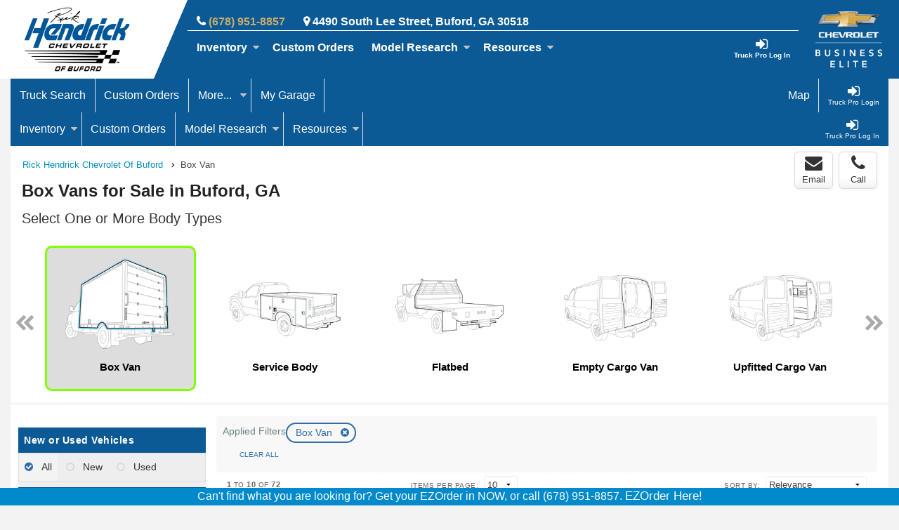

--- FILE ---
content_type: text/html; charset=utf-8
request_url: https://commercial.hendrickbuford.com/Cutaway_Van?utm_source=retailsite&utm_medium=linkrec&utm_campaign=mainnav&utm_term=new
body_size: 55492
content:



<!DOCTYPE html>
<html lang="en-us">
<head>
    <link rel="preconnect" crossorigin="crossorigin" href="https://www.gstatic.com" />
    <link rel="preconnect" crossorigin="crossorigin" href="https://www.google-analytics.com" />
    <link rel="preconnect" crossorigin="crossorigin" href="https://www.googletagmanager.com" />

    <link rel="preconnect" href="https://images.worktrucksolutions.com/" />

    <link rel="preload" as="image" href="https://images.worktrucksolutions.com/img/logo/oemlogo/chevrolet/chevrolet-business-elite-2020-white-text.png?729111313" loading="eager" />

    <link rel="preload" as="image" href="https://images.worktrucksolutions.com/img/00677/logo/large/4637.png?1715357266" loading="eager" />



    <meta charset="utf-8">
    <meta name="viewport" content="width=device-width, initial-scale=1.0">
    <meta name="robots" content="max-image-preview:large">



    <script type="text/javascript">
            !function (v, y, T) { var S = v.location, k = "script", D = "instrumentationKey", C = "ingestionendpoint", I = "disableExceptionTracking", E = "ai.device.", b = "toLowerCase", w = (D[b](), "crossOrigin"), N = "POST", e = "appInsightsSDK", t = T.name || "appInsights", n = ((T.name || v[e]) && (v[e] = t), v[t] || function (l) { var u = !1, d = !1, g = { initialize: !0, queue: [], sv: "6", version: 2, config: l }; function m(e, t) { var n = {}, a = "Browser"; return n[E + "id"] = a[b](), n[E + "type"] = a, n["ai.operation.name"] = S && S.pathname || "_unknown_", n["ai.internal.sdkVersion"] = "javascript:snippet_" + (g.sv || g.version), { time: (a = new Date).getUTCFullYear() + "-" + i(1 + a.getUTCMonth()) + "-" + i(a.getUTCDate()) + "T" + i(a.getUTCHours()) + ":" + i(a.getUTCMinutes()) + ":" + i(a.getUTCSeconds()) + "." + (a.getUTCMilliseconds() / 1e3).toFixed(3).slice(2, 5) + "Z", iKey: e, name: "Microsoft.ApplicationInsights." + e.replace(/-/g, "") + "." + t, sampleRate: 100, tags: n, data: { baseData: { ver: 2 } } }; function i(e) { e = "" + e; return 1 === e.length ? "0" + e : e } } var e, n, f = l.url || T.src; function a(e) { var t, n, a, i, o, s, r, c, p; u = !0, g.queue = [], d || (d = !0, i = f, r = (c = function () { var e, t = {}, n = l.connectionString; if (n) for (var a = n.split(";"), i = 0; i < a.length; i++) { var o = a[i].split("="); 2 === o.length && (t[o[0][b]()] = o[1]) } return t[C] || (t[C] = "https://" + ((e = (n = t.endpointsuffix) ? t.location : null) ? e + "." : "") + "dc." + (n || "services.visualstudio.com")), t }()).instrumentationkey || l[D] || "", c = (c = c[C]) ? c + "/v2/track" : l.endpointUrl, (p = []).push((t = "SDK LOAD Failure: Failed to load Application Insights SDK script (See stack for details)", n = i, o = c, (s = (a = m(r, "Exception")).data).baseType = "ExceptionData", s.baseData.exceptions = [{ typeName: "SDKLoadFailed", message: t.replace(/\./g, "-"), hasFullStack: !1, stack: t + "\nSnippet failed to load [" + n + "] -- Telemetry is disabled\nHelp Link: https://go.microsoft.com/fwlink/?linkid=2128109\nHost: " + (S && S.pathname || "_unknown_") + "\nEndpoint: " + o, parsedStack: [] }], a)), p.push((s = i, t = c, (o = (n = m(r, "Message")).data).baseType = "MessageData", (a = o.baseData).message = 'AI (Internal): 99 message:"' + ("SDK LOAD Failure: Failed to load Application Insights SDK script (See stack for details) (" + s + ")").replace(/\"/g, "") + '"', a.properties = { endpoint: t }, n)), i = p, r = c, JSON && ((o = v.fetch) && !T.useXhr ? o(r, { method: N, body: JSON.stringify(i), mode: "cors" }) : XMLHttpRequest && ((s = new XMLHttpRequest).open(N, r), s.setRequestHeader("Content-type", "application/json"), s.send(JSON.stringify(i))))) } function i(e, t) { d || setTimeout(function () { !t && g.core || a() }, 500) } f && ((n = y.createElement(k)).src = f, !(o = T[w]) && "" !== o || "undefined" == n[w] || (n[w] = o), n.onload = i, n.onerror = a, n.onreadystatechange = function (e, t) { "loaded" !== n.readyState && "complete" !== n.readyState || i(0, t) }, e = n, T.ld < 0 ? y.getElementsByTagName("head")[0].appendChild(e) : setTimeout(function () { y.getElementsByTagName(k)[0].parentNode.appendChild(e) }, T.ld || 0)); try { g.cookie = y.cookie } catch (h) { } function t(e) { for (; e.length;)!function (t) { g[t] = function () { var e = arguments; u || g.queue.push(function () { g[t].apply(g, e) }) } }(e.pop()) } var s, r, o = "track", c = "TrackPage", p = "TrackEvent", o = (t([o + "Event", o + "PageView", o + "Exception", o + "Trace", o + "DependencyData", o + "Metric", o + "PageViewPerformance", "start" + c, "stop" + c, "start" + p, "stop" + p, "addTelemetryInitializer", "setAuthenticatedUserContext", "clearAuthenticatedUserContext", "flush"]), g.SeverityLevel = { Verbose: 0, Information: 1, Warning: 2, Error: 3, Critical: 4 }, (l.extensionConfig || {}).ApplicationInsightsAnalytics || {}); return !0 !== l[I] && !0 !== o[I] && (t(["_" + (s = "onerror")]), r = v[s], v[s] = function (e, t, n, a, i) { var o = r && r(e, t, n, a, i); return !0 !== o && g["_" + s]({ message: e, url: t, lineNumber: n, columnNumber: a, error: i, evt: v.event }), o }, l.autoExceptionInstrumented = !0), g }(T.cfg)); function a() { T.onInit && T.onInit(n) } (v[t] = n).queue && 0 === n.queue.length ? (n.queue.push(a), n.trackPageView({})) : a() }(window, document, {
                src: "https://js.monitor.azure.com/scripts/b/ai.2.min.js",
                crossOrigin: "anonymous",
                cfg: { connectionString: 'InstrumentationKey=5d018e34-25e2-4d72-b471-7993a0e25211;IngestionEndpoint=https://westus2-1.in.applicationinsights.azure.com/;LiveEndpoint=https://westus2.livediagnostics.monitor.azure.com/' }
            });
    </script>
    
    <script crossorigin="anonymous" src="/bundles/js/namespaces?v=yp0lfkEfytiU6AVwXio2dRn6jzaDw_JQfYvnlwBrObs1"></script>



    

            <link rel="next" href="https://commercial.hendrickbuford.com/Cutaway_Van?page=2">

                <link rel="preload" href="https://images.worktrucksolutions.com/img/00323/inventory/CR14736/medium/2024-chevrolet-express-3500-regular-cutaway-4.jpg?1462846981" as="image" imagesrcset="https://images.worktrucksolutions.com/img/00323/inventory/CR14736/small/2024-chevrolet-express-3500-regular-cutaway-4.jpg?1462846981 150w, https://images.worktrucksolutions.com/img/00323/inventory/CR14736/medium/2024-chevrolet-express-3500-regular-cutaway-4.jpg?1462846981 400w" imagesizes="(max-width: 640px) 50vw, (max-width: 1024px) 33vw, 20vw" />
                <link rel="preload" href="https://images.worktrucksolutions.com/img/00323/inventory/CR14736/medium/2024-chevrolet-express-3500-regular-cutaway-11.jpg?1059562457" as="image" imagesrcset="https://images.worktrucksolutions.com/img/00323/inventory/CR14736/small/2024-chevrolet-express-3500-regular-cutaway-11.jpg?1059562457 150w, https://images.worktrucksolutions.com/img/00323/inventory/CR14736/medium/2024-chevrolet-express-3500-regular-cutaway-11.jpg?1059562457 400w" imagesizes="(max-width: 640px) 50vw, (max-width: 1024px) 33vw, 20vw" />
                <link rel="preload" href="https://images.worktrucksolutions.com/img/00323/inventory/CR14913/medium/2024-chevrolet-express-3500-regular-wabash-box-van-4.jpg?1188034870" as="image" imagesrcset="https://images.worktrucksolutions.com/img/00323/inventory/CR14913/small/2024-chevrolet-express-3500-regular-wabash-box-van-4.jpg?1188034870 150w, https://images.worktrucksolutions.com/img/00323/inventory/CR14913/medium/2024-chevrolet-express-3500-regular-wabash-box-van-4.jpg?1188034870 400w" imagesizes="(max-width: 640px) 50vw, (max-width: 1024px) 33vw, 20vw" />
                <link rel="preload" href="https://images.worktrucksolutions.com/img/00323/inventory/CR14913/medium/2024-chevrolet-express-3500-regular-wabash-box-van-12.jpg?1188034870" as="image" imagesrcset="https://images.worktrucksolutions.com/img/00323/inventory/CR14913/small/2024-chevrolet-express-3500-regular-wabash-box-van-12.jpg?1188034870 150w, https://images.worktrucksolutions.com/img/00323/inventory/CR14913/medium/2024-chevrolet-express-3500-regular-wabash-box-van-12.jpg?1188034870 400w" imagesizes="(max-width: 640px) 50vw, (max-width: 1024px) 33vw, 20vw" />

    
                <script type="application/ld+json" id="breadcrumbs-ldjson">{
  "@context": "https://schema.org",
  "@type": "BreadcrumbList",
  "itemListElement": [
    {
      "@type": "ListItem",
      "position": 1,
      "name": "Rick Hendrick Chevrolet of Buford",
      "item": "https://commercial.hendrickbuford.com/"
    },
    {
      "@type": "ListItem",
      "position": 2
    }
  ]
}</script>



<script type="application/ld+json">
     {
  "@context": "https://schema.org",
  "@type": "SearchResultsPage",
  "name": "Box Vans for Sale in Buford, GA | Rick Hendrick Chevrolet of Buford",
  "headline": "Box Vans for Sale in Buford, GA",
  "description": "Rick Hendrick Chevrolet of Buford",
  "keywords": "Box Vans for Sale in Buford, GA",
  "url": "https://commercial.hendrickbuford.com/Cutaway_Van",
  "audience": {
    "@type": "Audience",
    "name": [
      "People looking to buy Box Vans for Sale in Buford, GA",
      "businesses purchasing Box Vans for Sale in Buford, GA"
    ]
  },
  "mainEntity": {
    "@type": "ItemList",
    "name": "Vehicle List",
    "itemListElement": [
      {
        "@type": "OfferCatalog",
        "name": "Vehicle Catalog",
        "itemListElement": [
          {
            "@type": "Vehicle",
            "name": "2024 Chevrolet Express 3500 Regular Cab RWD Wabash Box Van",
            "url": "https://commercial.hendrickbuford.com/work-truck/2024-chevrolet-express-3500-regular-cab-rwd-wabash-box-van-15993823",
            "image": "https://images.worktrucksolutions.com/img/00323/inventory/CR14736/medium/2024-chevrolet-express-3500-regular-cutaway-4.jpg?1462846981",
            "vehicleIdentificationNumber": "1HA0GRF77RN014736",
            "offers": {
              "@type": "Offer",
              "priceCurrency": "USD",
              "price": "48477",
              "availability": "http://schema.org/InStock"
            },
            "manufacturer": {
              "@type": "Organization",
              "name": "Wabash"
            },
            "brand": {
              "@type": "Brand",
              "name": "Chevrolet"
            },
            "model": {
              "@type": "ProductModel",
              "name": "Express 3500",
              "image": "https://images.worktrucksolutions.com/img/00323/inventory/CR14736/medium/2024-chevrolet-express-3500-regular-cutaway-4.jpg?1462846981",
              "offers": {
                "@type": "Offer",
                "priceCurrency": "USD",
                "price": "48477",
                "availability": "http://schema.org/InStock"
              }
            },
            "vehicleTransmission": "Automatic",
            "fuelType": "Gasoline",
            "color": "Summit White"
          },
          {
            "@type": "Vehicle",
            "name": "2024 Chevrolet Express 3500 Regular Cab RWD Wabash Box Van",
            "url": "https://commercial.hendrickbuford.com/work-truck/2024-chevrolet-express-3500-regular-cab-rwd-wabash-box-van-15914836",
            "image": "https://images.worktrucksolutions.com/img/00323/inventory/CR14913/medium/2024-chevrolet-express-3500-regular-wabash-box-van-4.jpg?1188034870",
            "vehicleIdentificationNumber": "1HA0GRF73RN014913",
            "offers": {
              "@type": "Offer",
              "priceCurrency": "USD",
              "price": "48477",
              "availability": "http://schema.org/InStock"
            },
            "manufacturer": {
              "@type": "Organization",
              "name": "Wabash"
            },
            "brand": {
              "@type": "Brand",
              "name": "Chevrolet"
            },
            "model": {
              "@type": "ProductModel",
              "name": "Express 3500",
              "image": "https://images.worktrucksolutions.com/img/00323/inventory/CR14913/medium/2024-chevrolet-express-3500-regular-wabash-box-van-4.jpg?1188034870",
              "offers": {
                "@type": "Offer",
                "priceCurrency": "USD",
                "price": "48477",
                "availability": "http://schema.org/InStock"
              }
            },
            "vehicleTransmission": "Automatic",
            "fuelType": "Gasoline",
            "color": "Summit White"
          },
          {
            "@type": "Vehicle",
            "name": "2025 Chevrolet Express 3500 Regular Cab DRW RWD Rockport Box Van",
            "url": "https://commercial.hendrickbuford.com/work-truck/2025-chevrolet-express-3500-regular-cab-drw-rwd-rockport-box-van-17847147",
            "image": "https://images.worktrucksolutions.com/img/00162/inventory/CS11544/medium/2025-chevrolet-express-3500-regular-cutaway-8.png?1033764831",
            "vehicleIdentificationNumber": "1HA3GSC76SN009526",
            "offers": {
              "@type": "Offer",
              "priceCurrency": "USD",
              "price": "63478",
              "availability": "http://schema.org/InStock"
            },
            "manufacturer": {
              "@type": "Organization",
              "name": "Rockport"
            },
            "brand": {
              "@type": "Brand",
              "name": "Chevrolet"
            },
            "model": {
              "@type": "ProductModel",
              "name": "Express 3500",
              "image": "https://images.worktrucksolutions.com/img/00162/inventory/CS11544/medium/2025-chevrolet-express-3500-regular-cutaway-8.png?1033764831",
              "offers": {
                "@type": "Offer",
                "priceCurrency": "USD",
                "price": "63478",
                "availability": "http://schema.org/InStock"
              }
            },
            "vehicleTransmission": "Automatic",
            "fuelType": "Gasoline",
            "color": "Summit White"
          },
          {
            "@type": "Vehicle",
            "name": "2025 Chevrolet Express 3500 Regular Cab DRW RWD Rockport Box Van",
            "url": "https://commercial.hendrickbuford.com/work-truck/2025-chevrolet-express-3500-regular-cab-drw-rwd-rockport-box-van-17987944",
            "image": "https://images.worktrucksolutions.com/img/00162/inventory/CS11599/medium/2025-chevrolet-express-3500-regular-cutaway-2.jpg?644363925",
            "vehicleIdentificationNumber": "1HA3GSC70SN009540",
            "offers": {
              "@type": "Offer",
              "priceCurrency": "USD",
              "price": "60966",
              "availability": "http://schema.org/InStock"
            },
            "manufacturer": {
              "@type": "Organization",
              "name": "Rockport"
            },
            "brand": {
              "@type": "Brand",
              "name": "Chevrolet"
            },
            "model": {
              "@type": "ProductModel",
              "name": "Express 3500",
              "image": "https://images.worktrucksolutions.com/img/00162/inventory/CS11599/medium/2025-chevrolet-express-3500-regular-cutaway-2.jpg?644363925",
              "offers": {
                "@type": "Offer",
                "priceCurrency": "USD",
                "price": "60966",
                "availability": "http://schema.org/InStock"
              }
            },
            "vehicleTransmission": "Automatic",
            "fuelType": "Gasoline",
            "color": "Summit White"
          },
          {
            "@type": "Vehicle",
            "name": "2024 Chevrolet Express 3500 Regular Cab RWD Wabash Box Van",
            "url": "https://commercial.hendrickbuford.com/work-truck/2024-chevrolet-express-3500-regular-cab-rwd-wabash-box-van-15976969",
            "image": "https://images.worktrucksolutions.com/img/00323/inventory/CR14903/medium/2024-chevrolet-express-3500-regular-cutaway-6.jpg?1601499746",
            "vehicleIdentificationNumber": "1HA0GRF70RN014903",
            "offers": {
              "@type": "Offer",
              "priceCurrency": "USD",
              "price": "48477",
              "availability": "http://schema.org/InStock"
            },
            "manufacturer": {
              "@type": "Organization",
              "name": "Wabash"
            },
            "brand": {
              "@type": "Brand",
              "name": "Chevrolet"
            },
            "model": {
              "@type": "ProductModel",
              "name": "Express 3500",
              "image": "https://images.worktrucksolutions.com/img/00323/inventory/CR14903/medium/2024-chevrolet-express-3500-regular-cutaway-6.jpg?1601499746",
              "offers": {
                "@type": "Offer",
                "priceCurrency": "USD",
                "price": "48477",
                "availability": "http://schema.org/InStock"
              }
            },
            "vehicleTransmission": "Automatic",
            "fuelType": "Gasoline",
            "color": "Summit White"
          },
          {
            "@type": "Vehicle",
            "name": "2025 Chevrolet LCF 5500XG Regular Cab RWD Knapheide Box Van",
            "url": "https://commercial.hendrickbuford.com/work-truck/2025-chevrolet-lcf-5500xg-regular-cab-rwd-knapheide-box-van-14822235",
            "image": "https://images.worktrucksolutions.com/img/02218/inventory/CS01931/medium/2025-chevrolet-lcf-5500xg-regular-cab-chassis-2.jpg?1110997875",
            "vehicleIdentificationNumber": "54DEEW1D5SSR01931",
            "offers": {
              "@type": "Offer",
              "priceCurrency": "USD",
              "price": "80544",
              "availability": "http://schema.org/InStock"
            },
            "manufacturer": {
              "@type": "Organization",
              "name": "Knapheide"
            },
            "brand": {
              "@type": "Brand",
              "name": "Chevrolet"
            },
            "model": {
              "@type": "ProductModel",
              "name": "LCF 5500XG",
              "image": "https://images.worktrucksolutions.com/img/02218/inventory/CS01931/medium/2025-chevrolet-lcf-5500xg-regular-cab-chassis-2.jpg?1110997875",
              "offers": {
                "@type": "Offer",
                "priceCurrency": "USD",
                "price": "80544",
                "availability": "http://schema.org/InStock"
              }
            },
            "vehicleTransmission": "Automatic",
            "fuelType": "Gasoline",
            "color": "Arc White"
          },
          {
            "@type": "Vehicle",
            "name": "2025 Chevrolet Express 3500 Regular Cab DRW RWD Box Van",
            "url": "https://commercial.hendrickbuford.com/work-truck/2025-chevrolet-express-3500-regular-cab-drw-rwd-box-van-20246259",
            "image": "https://images.worktrucksolutions.com/img/01411/inventory/CS8712/medium/2025-chevrolet-express-3500-regular-cutaway-3.jpg?35417854",
            "vehicleIdentificationNumber": "1HA3GTC78SN020842",
            "offers": {
              "@type": "Offer",
              "priceCurrency": "USD",
              "price": "38680",
              "availability": "http://schema.org/InStock"
            },
            "manufacturer": {
              "@type": "Organization",
              "name": null
            },
            "brand": {
              "@type": "Brand",
              "name": "Chevrolet"
            },
            "model": {
              "@type": "ProductModel",
              "name": "Express 3500",
              "image": "https://images.worktrucksolutions.com/img/01411/inventory/CS8712/medium/2025-chevrolet-express-3500-regular-cutaway-3.jpg?35417854",
              "offers": {
                "@type": "Offer",
                "priceCurrency": "USD",
                "price": "38680",
                "availability": "http://schema.org/InStock"
              }
            },
            "vehicleTransmission": "Automatic",
            "fuelType": "Gasoline",
            "color": "Summit White"
          },
          {
            "@type": "Vehicle",
            "name": "2025 Chevrolet Express 3500 Regular Cab RWD Box Van",
            "url": "https://commercial.hendrickbuford.com/work-truck/2025-chevrolet-express-3500-regular-cab-rwd-box-van-20416050",
            "image": "https://images.worktrucksolutions.com/img/01411/inventory/CS8829/medium/2025-chevrolet-express-3500-regular-cutaway-3.jpg?297539881",
            "vehicleIdentificationNumber": "1GB0GRFP8S1192872",
            "offers": {
              "@type": "Offer",
              "priceCurrency": "USD",
              "price": "37225",
              "availability": "http://schema.org/InStock"
            },
            "manufacturer": {
              "@type": "Organization",
              "name": null
            },
            "brand": {
              "@type": "Brand",
              "name": "Chevrolet"
            },
            "model": {
              "@type": "ProductModel",
              "name": "Express 3500",
              "image": "https://images.worktrucksolutions.com/img/01411/inventory/CS8829/medium/2025-chevrolet-express-3500-regular-cutaway-3.jpg?297539881",
              "offers": {
                "@type": "Offer",
                "priceCurrency": "USD",
                "price": "37225",
                "availability": "http://schema.org/InStock"
              }
            },
            "vehicleTransmission": "Automatic",
            "fuelType": "Gasoline",
            "color": "Summit White"
          },
          {
            "@type": "Vehicle",
            "name": "2025 Chevrolet Express 3500 Regular Cab RWD Unicell Box Van",
            "url": "https://commercial.hendrickbuford.com/work-truck/2025-chevrolet-express-3500-regular-cab-rwd-unicell-box-van-20075902",
            "image": "https://images.worktrucksolutions.com/img/00162/inventory/CS11855/medium/2025-chevrolet-express-3500-regular-cutaway-1.jpg?698201854",
            "vehicleIdentificationNumber": "1HA0GRF7XSN003350",
            "offers": {
              "@type": "Offer",
              "priceCurrency": "USD",
              "price": "59433",
              "availability": "http://schema.org/InStock"
            },
            "manufacturer": {
              "@type": "Organization",
              "name": "Unicell"
            },
            "brand": {
              "@type": "Brand",
              "name": "Chevrolet"
            },
            "model": {
              "@type": "ProductModel",
              "name": "Express 3500",
              "image": "https://images.worktrucksolutions.com/img/00162/inventory/CS11855/medium/2025-chevrolet-express-3500-regular-cutaway-1.jpg?698201854",
              "offers": {
                "@type": "Offer",
                "priceCurrency": "USD",
                "price": "59433",
                "availability": "http://schema.org/InStock"
              }
            },
            "vehicleTransmission": "Automatic",
            "fuelType": "Gasoline",
            "color": "Summit White"
          },
          {
            "@type": "Vehicle",
            "name": "2024 Chevrolet Express 3500 Regular Cab RWD Morgan Truck Body Box Van",
            "url": "https://commercial.hendrickbuford.com/work-truck/2024-chevrolet-express-3500-regular-cab-rwd-morgan-truck-body-box-van-16976725",
            "image": "https://images.worktrucksolutions.com/img/00252/inventory/CR90379/medium/2024-chevrolet-express-3500-regular-cutaway-2.jpg?509252795",
            "vehicleIdentificationNumber": "1GB0GRFP7R1290379",
            "offers": {
              "@type": "Offer",
              "priceCurrency": "USD",
              "price": "49998",
              "availability": "http://schema.org/InStock"
            },
            "manufacturer": {
              "@type": "Organization",
              "name": "Morgan"
            },
            "brand": {
              "@type": "Brand",
              "name": "Chevrolet"
            },
            "model": {
              "@type": "ProductModel",
              "name": "Express 3500",
              "image": "https://images.worktrucksolutions.com/img/00252/inventory/CR90379/medium/2024-chevrolet-express-3500-regular-cutaway-2.jpg?509252795",
              "offers": {
                "@type": "Offer",
                "priceCurrency": "USD",
                "price": "49998",
                "availability": "http://schema.org/InStock"
              }
            },
            "vehicleTransmission": "Automatic",
            "fuelType": "Gasoline",
            "color": "Summit White"
          }
        ]
      }
    ]
  }
};
</script>



<script type="application/ld+json">
    {
  "@id": "https://commercial.hendrickbuford.com/Cutaway_Van",
  "@context": "https://schema.org",
  "@type": [
    "CollectionPage",
    "WebPage"
  ],
  "url": "https://commercial.hendrickbuford.com/Cutaway_Van",
  "name": "Box Vans for Sale in Buford, GA | Rick Hendrick Chevrolet of Buford",
  "headline": "Box Vans for Sale in Buford, GA",
  "alternativeHeadline": "Box Vans for Sale in Buford, GA | Rick Hendrick Chevrolet of Buford",
  "keywords": [
    "Box Vans for Sale in Buford, GA"
  ],
  "description": "Browse All Chevrolet Box Van commercial and fleet trucks for sale from Morgan, Unicell and Rockport. View pricing, details and availability in Buford, GA.",
  "mainEntity": {
    "@type": "ItemList",
    "itemListElement": [
      {
        "@type": "ListItem",
        "position": 1,
        "url": "https://commercial.hendrickbuford.com/work-truck/2024-chevrolet-express-3500-regular-cab-rwd-wabash-box-van-15993823",
        "name": "2024 Chevrolet Express 3500 Regular Cab RWD Wabash Box Van",
        "image": "https://images.worktrucksolutions.com/img/00323/inventory/CR14736/medium/2024-chevrolet-express-3500-regular-cutaway-4.jpg?1462846981"
      },
      {
        "@type": "ListItem",
        "position": 2,
        "url": "https://commercial.hendrickbuford.com/work-truck/2024-chevrolet-express-3500-regular-cab-rwd-wabash-box-van-15914836",
        "name": "2024 Chevrolet Express 3500 Regular Cab RWD Wabash Box Van",
        "image": "https://images.worktrucksolutions.com/img/00323/inventory/CR14913/medium/2024-chevrolet-express-3500-regular-wabash-box-van-4.jpg?1188034870"
      },
      {
        "@type": "ListItem",
        "position": 3,
        "url": "https://commercial.hendrickbuford.com/work-truck/2025-chevrolet-express-3500-regular-cab-drw-rwd-rockport-box-van-17847147",
        "name": "2025 Chevrolet Express 3500 Regular Cab DRW RWD Rockport Box Van",
        "image": "https://images.worktrucksolutions.com/img/00162/inventory/CS11544/medium/2025-chevrolet-express-3500-regular-cutaway-8.png?1033764831"
      },
      {
        "@type": "ListItem",
        "position": 4,
        "url": "https://commercial.hendrickbuford.com/work-truck/2025-chevrolet-express-3500-regular-cab-drw-rwd-rockport-box-van-17987944",
        "name": "2025 Chevrolet Express 3500 Regular Cab DRW RWD Rockport Box Van",
        "image": "https://images.worktrucksolutions.com/img/00162/inventory/CS11599/medium/2025-chevrolet-express-3500-regular-cutaway-2.jpg?644363925"
      },
      {
        "@type": "ListItem",
        "position": 5,
        "url": "https://commercial.hendrickbuford.com/work-truck/2024-chevrolet-express-3500-regular-cab-rwd-wabash-box-van-15976969",
        "name": "2024 Chevrolet Express 3500 Regular Cab RWD Wabash Box Van",
        "image": "https://images.worktrucksolutions.com/img/00323/inventory/CR14903/medium/2024-chevrolet-express-3500-regular-cutaway-6.jpg?1601499746"
      },
      {
        "@type": "ListItem",
        "position": 6,
        "url": "https://commercial.hendrickbuford.com/work-truck/2025-chevrolet-lcf-5500xg-regular-cab-rwd-knapheide-box-van-14822235",
        "name": "2025 Chevrolet LCF 5500XG Regular Cab RWD Knapheide Box Van",
        "image": "https://images.worktrucksolutions.com/img/02218/inventory/CS01931/medium/2025-chevrolet-lcf-5500xg-regular-cab-chassis-2.jpg?1110997875"
      },
      {
        "@type": "ListItem",
        "position": 7,
        "url": "https://commercial.hendrickbuford.com/work-truck/2025-chevrolet-express-3500-regular-cab-drw-rwd-box-van-20246259",
        "name": "2025 Chevrolet Express 3500 Regular Cab DRW RWD Box Van",
        "image": "https://images.worktrucksolutions.com/img/01411/inventory/CS8712/medium/2025-chevrolet-express-3500-regular-cutaway-3.jpg?35417854"
      },
      {
        "@type": "ListItem",
        "position": 8,
        "url": "https://commercial.hendrickbuford.com/work-truck/2025-chevrolet-express-3500-regular-cab-rwd-box-van-20416050",
        "name": "2025 Chevrolet Express 3500 Regular Cab RWD Box Van",
        "image": "https://images.worktrucksolutions.com/img/01411/inventory/CS8829/medium/2025-chevrolet-express-3500-regular-cutaway-3.jpg?297539881"
      },
      {
        "@type": "ListItem",
        "position": 9,
        "url": "https://commercial.hendrickbuford.com/work-truck/2025-chevrolet-express-3500-regular-cab-rwd-unicell-box-van-20075902",
        "name": "2025 Chevrolet Express 3500 Regular Cab RWD Unicell Box Van",
        "image": "https://images.worktrucksolutions.com/img/00162/inventory/CS11855/medium/2025-chevrolet-express-3500-regular-cutaway-1.jpg?698201854"
      },
      {
        "@type": "ListItem",
        "position": 10,
        "url": "https://commercial.hendrickbuford.com/work-truck/2024-chevrolet-express-3500-regular-cab-rwd-morgan-truck-body-box-van-16976725",
        "name": "2024 Chevrolet Express 3500 Regular Cab RWD Morgan Truck Body Box Van",
        "image": "https://images.worktrucksolutions.com/img/00252/inventory/CR90379/medium/2024-chevrolet-express-3500-regular-cutaway-2.jpg?509252795"
      }
    ]
  }
};
</script>







    <meta name="google-site-verification" content="3rm9KPzlzghaIFesvn9KGCVBi3fIgOiaTkXJfg3ued4" />

    

    <meta name="description" content="Browse All Chevrolet Box Van commercial and fleet trucks for sale from Morgan, Unicell and Rockport. View pricing, details and availability in Buford, GA." />
<meta property="og:description" content="Browse All Chevrolet Box Van commercial and fleet trucks for sale from Morgan, Unicell and Rockport. View pricing, details and availability in Buford, GA." />
<meta name="keywords" content="work truck, commercial truck, truck upfit, truck prices, truck research, work truck solutions, worktrucksolutions.com" />
<meta name="title" content="Box Vans for Sale in Buford, GA | Rick Hendrick Chevrolet of Buford" />
<meta property="og:title" content="Box Vans for Sale in Buford, GA | Rick Hendrick Chevrolet of Buford" />
<meta name="geo.placename" content="Buford" />
<meta name="geo.region" content="US-GA" />
<meta name="geo.position" content="34.106505;-84.004410" />
<meta property="og:type" content="website" />

    <title>Box Vans for Sale in Buford, GA | Rick Hendrick Chevrolet of Buford</title>
    

    <link rel="preload stylesheet" href="https://cdnjs.cloudflare.com/ajax/libs/font-awesome/4.7.0/css/font-awesome.min.css" integrity="sha256-eZrrJcwDc/3uDhsdt61sL2oOBY362qM3lon1gyExkL0=" crossorigin="anonymous" as="style" />

    <link href='/bundles/css/foundation-patched?v=JmliOQEIqiMqDc-oxR7FH5fdXP0SjPDaa3ziwYHjVGg1' rel='preload stylesheet' as='style'/>

    <link href='/bundles/css/global?v=ckV0oh9m22WiluwSQLH1RAD2td1tMaMKb5AsaI8pPdw1' rel='preload stylesheet' as='style'/>




    
    




        <style type="text/css" id="header-css">
            
            .custom-header{margin-top:3.25rem;}
.main-header+.custom-header{margin-top:0}
.custom-header .flexrow{display: -webkit-box;display: -moz-box;display: -ms-flexbox;display: -webkit-flex;display: flex;flex-flow: column nowrap;align-items: center}
.custom-header>.flexrow>div{width:100%}
.custom-header .middle{background:#0B5A96;flex:2 2 auto;flex-direction:column;justify-content:center;align-items:center;position:relative}
.custom-header .contact-block{text-align:center;border-bottom:1px solid #ffffff;display:flex;flex-flow:column nowrap;justify-content: center;align-items: center;gap:1rem;padding:1rem}
.custom-header .right{background:#0B5A96;text-align:center}
.custom-header .break{display:none}
@media(min-width: 750px){.custom-header .flexrow{justify-content: space-between;align-items: center;flex-flow: row nowrap;}.custom-header>.flexrow.stretch{align-items:stretch}.custom-header>.flexrow>div{width:auto}.custom-header .middle{align-items:flex-start!important}.custom-header .contact-block{text-align:left;padding:0;flex-flow:row wrap;justify-content: flex-start;}.custom-header .right{text-align:left}.custom-header .break{display:block;width:3rem}.custom-header>.flexrow.stretch>div {display: flex;align-items: center;}
}
@media(min-width:1040px){
.custom-header{margin-top:0!important}
.custom-header .middle{flex-shrink:0}
}
.custom-header .phone, .custom-header .address, .custom-header .phone *, .custom-header .address *{color:#ffffff;font-size:1rem;font-weight:bold;}
.custom-header .phone a{color:#C6AC6D}
.custom-header .phone a:hover, .custom-header .address a:hover{text-decoration:underline}
.custom-header .contact-block>div{display:inline-block;padding:0 .8rem}
.custom-header{background-color: #0B5A96}
.custom-header>.flexrow>div:first-of-type, .custom-header>.flexrow>div:last-of-type{padding: 0 1rem}
.custom-header .logo-block{text-align: center;flex:0 1 auto;background:#ffffff}
.custom-header .dealer-logo{max-height: 7rem;width: auto!important;}
.custom-header .oem-logo{max-height: 5rem;width: auto!important;margin:.5rem}
.custom-header .middle>div{width:100%}
.custom-header .custom-nav{display: none}
.custom-header .navigation-region{flex:  0 0 auto;background: #0B5A96;height:auto!important;border:none}
@media(min-width:1040px){
.custom-header .custom-nav{display: -webkit-box;display: -moz-box;display: -ms-flexbox;display: -webkit-flex;display: flex;flex-direction: row-reverse;justify-content: flex-start;height: 100%;align-items: center}
.custom-header .custom-nav .navigation__group--secondary{flex: 0 0 auto}
.custom-header .custom-nav .navigation__group--primary{flex: 1 1 auto}
body:not(.logged-in.truck-pro-or-above)>*:not(.custom-header) .navigation-region{display:none}
.custom-header .nav-container{display: block!important}
}
.custom-header .nav-container{display: none;background: #0B5A96;flex:  2 1 auto;position: relative;border-bottom:none}
/*Additional NavBar customizations*/
.dropdown__region .navigation__link>a{background:#03035c!important;color:#ffffff!important}
.dropdown__region .navigation__link:hover>a{background:#0B5A96!important;color:#ffffff!important}
.navigation-region .navigation-mobile-controls{background:#03035c!important}
.custom-header .navigation__link>a{border-right:none!important;font-weight:bold}

@media(min-width:65.001rem){.navigation-region .navigation.custom-nav .navigation__links .navigation__link:nth-child(2){min-width:unset}}
        </style>
        <style type="text/css" id="background-css">
            
            body{
    background:#f3f3f3;
}
        </style>
        <style type="text/css" id="miscellaneous-css">
            
            
/*Mobile Final Pricing Adjustments*/
.main-content>.final-listing-price{position:sticky;top:3rem;background:#ffffff;z-index:5}
.main-content>.final-listing-price .pricing-display>*{display:inline-block;max-width:49%}
.main-content>.final-listing-price .pricing-display #mobile-pricing-preview>span:last-of-type{text-decoration: line-through;}
.final-listing-price .custom-button{background:#6db547!important}
.final-listing-price .custom-button:hover{background:#65954b!important}

/*Stocking Dealer Phone Number Button Settings*/
.advanced-pricing-actions__phone-link.button.primary{border-color: #0b5a96;color: #fff;background: #0b5a96;background: linear-gradient(#0b5a96, #0b5a96);margin-bottom:1rem}
.advanced-pricing-actions__phone-link.button.primary:hover{border-color: #014e84;color: #fff;background: #014e84;background: linear-gradient(#014e84, #014e84);}


/*Line-through in final Price on VDP and VSP*/
.advanced-price .final-price td:nth-of-type(2) span{text-decoration: line-through;}

/*Hide Share, Print, Save buttons on Mobile*/
@media(max-width:640px){.action-links{display:none!important}}

/*Stocking Dealer Phone Number Button Settings*/
.truck.truck-listings__item .truck__phone-number{width:100%}

/*Hide VSP Call Now button on Desktop*/
@media(min-width:640px){.truck-listings .truck__phone-number{display:none}}

/*Hide VDP Call Now button on Desktop*/
@media(min-width:640px){#pricing-column .contact-text.phone-link.button{display:none}}


.site-footer .site-footer-content{
  background:#f3f3f3;
}

.site-footer .site-footer-content *,
.site-footer .site-footer-content *:hover{
  color:#000000;

}


/*Foundation expansion for extra-wide screens*/
@media(min-width:90em){.xlarge-push-0{position:relative;left:0;right:auto}.xlarge-pull-0{position:relative;right:0;left:auto}.xlarge-push-1{position:relative;left:8.33333%;right:auto}.xlarge-pull-1{position:relative;right:8.33333%;left:auto}.xlarge-push-2{position:relative;left:16.66667%;right:auto}.xlarge-pull-2{position:relative;right:16.66667%;left:auto}.xlarge-push-3{position:relative;left:25%;right:auto}.xlarge-pull-3{position:relative;right:25%;left:auto}.xlarge-push-4{position:relative;left:33.33333%;right:auto}.xlarge-pull-4{position:relative;right:33.33333%;left:auto}.xlarge-push-5{position:relative;left:41.66667%;right:auto}.xlarge-pull-5{position:relative;right:41.66667%;left:auto}.xlarge-push-6{position:relative;left:50%;right:auto}.xlarge-pull-6{position:relative;right:50%;left:auto}.xlarge-push-7{position:relative;left:58.33333%;right:auto}.xlarge-pull-7{position:relative;right:58.33333%;left:auto}.xlarge-push-8{position:relative;left:66.66667%;right:auto}.xlarge-pull-8{position:relative;right:66.66667%;left:auto}.xlarge-push-9{position:relative;left:75%;right:auto}.xlarge-pull-9{position:relative;right:75%;left:auto}.xlarge-push-10{position:relative;left:83.33333%;right:auto}.xlarge-pull-10{position:relative;right:83.33333%;left:auto}.xlarge-push-11{position:relative;left:91.66667%;right:auto}.xlarge-pull-11{position:relative;right:91.66667%;left:auto}.column,.columns{position:relative;padding-left:.9375rem;padding-right:.9375rem;float:left}.xlarge-1{width:8.33333%}.xlarge-2{width:16.66667%}.xlarge-3{width:25%}.xlarge-4{width:33.33333%}.xlarge-5{width:41.66667%}.xlarge-6{width:50%}.xlarge-7{width:58.33333%}.xlarge-8{width:66.66667%}.xlarge-9{width:75%}.xlarge-10{width:83.33333%}.xlarge-11{width:91.66667%}.xlarge-12{width:100%}.xlarge-offset-0{margin-left:0!important}.xlarge-offset-1{margin-left:8.33333%!important}.xlarge-offset-2{margin-left:16.66667%!important}.xlarge-offset-3{margin-left:25%!important}.xlarge-offset-4{margin-left:33.33333%!important}.xlarge-offset-5{margin-left:41.66667%!important}.xlarge-offset-6{margin-left:50%!important}.xlarge-offset-7{margin-left:58.33333%!important}.xlarge-offset-8{margin-left:66.66667%!important}.xlarge-offset-9{margin-left:75%!important}.xlarge-offset-10{margin-left:83.33333%!important}.xlarge-offset-11{margin-left:91.66667%!important}.xlarge-reset-order{float:left;left:auto;margin-left:0;margin-right:0;right:auto}.column.xlarge-centered,.columns.xlarge-centered{margin-left:auto;margin-right:auto;float:none}.column.xlarge-uncentered,.columns.xlarge-uncentered{float:left;margin-left:0;margin-right:0}.column.xlarge-centered:last-child,.columns.xlarge-centered:last-child{float:none}.column.xlarge-uncentered:last-child,.columns.xlarge-uncentered:last-child{float:left}.column.xlarge-uncentered.opposite,.columns.xlarge-uncentered.opposite{float:right}.row.xlarge-collapse>.column,.row.xlarge-collapse>.columns{padding-left:0;padding-right:0}.row.xlarge-collapse .row{margin-left:0;margin-right:0}.row.xlarge-uncollapse>.column,.row.xlarge-uncollapse>.columns{padding-left:.9375rem;padding-right:.9375rem;float:left}.push-0{position:relative;left:0;right:auto}.pull-0{position:relative;right:0;left:auto}.push-1{position:relative;left:8.33333%;right:auto}.pull-1{position:relative;right:8.33333%;left:auto}.push-2{position:relative;left:16.66667%;right:auto}.pull-2{position:relative;right:16.66667%;left:auto}.push-3{position:relative;left:25%;right:auto}.pull-3{position:relative;right:25%;left:auto}.push-4{position:relative;left:33.33333%;right:auto}.pull-4{position:relative;right:33.33333%;left:auto}.push-5{position:relative;left:41.66667%;right:auto}.pull-5{position:relative;right:41.66667%;left:auto}.push-6{position:relative;left:50%;right:auto}.pull-6{position:relative;right:50%;left:auto}.push-7{position:relative;left:58.33333%;right:auto}.pull-7{position:relative;right:58.33333%;left:auto}.push-8{position:relative;left:66.66667%;right:auto}.pull-8{position:relative;right:66.66667%;left:auto}.push-9{position:relative;left:75%;right:auto}.pull-9{position:relative;right:75%;left:auto}.push-10{position:relative;left:83.33333%;right:auto}.pull-10{position:relative;right:83.33333%;left:auto}.push-11{position:relative;left:91.66667%;right:auto}.pull-11{position:relative;right:91.66667%;left:auto}}
        </style>
<style type="text/css" id="navigation-colors-css">
            

                .navigation-region .navigation .navigation__links .navigation__link.dropdown > a.dropdown__link, .navigation-region .navigation .navigation__links .navigation__link > a{
                    color: #fff;
                }
                .navigation-region .navigation .navigation__links .navigation__link .help-spark-icon circle{
                    fill: #fff;
                }

                .navigation-region .navigation .navigation__links .navigation__link.dropdown > a.dropdown__link:hover, .navigation-region .navigation .navigation__links .navigation__link:hover > a{
                    color: #fff;
                }

                .navigation-region .navigation .navigation__links .navigation__link.active > a{
                    color: #fff;
                }

                .navigation-region .navigation .navigation__links .navigation__link.dropdown > a.dropdown__link, .navigation-region .navigation .navigation__links .navigation__link > a{
                    background: #0B5A96;
                    background-color: #0B5A96;
                }
                .navigation-region .navigation .navigation__links, .navigation-region .navigation-mobile-controls{
                    background: #0B5A96;
                    background-color: #0B5A96;
                }

                .navigation-region .navigation .navigation__links .navigation__link:hover > a{
                    background: #0B5A96;
                    background-color: #0B5A96;
                }
                .navigation-region .navigation .navigation__links .navigation__link.dropdown > a.dropdown__link:hover, .navigation-region .navigation .navigation__links .navigation__link:hover > a{
                    background: #0B5A96;
                    background-color: #0B5A96;
                }
                .navigation-region .navigation .navigation__links .navigation__link.active:hover > a{
                    background: #0B5A96;
                    background-color: #0B5A96;
                }

                .navigation-region .navigation .navigation__links .navigation__link.active > a{
                    background: #0B5A96;
                    background-color: #0B5A96;
                }

                .modal-heading, .reveal-modal .close-reveal-modal:before, .fake-close-reveal-modal:before{
                        background:#0B5A96;
                        color:#fff;
                }
                .modal-heading * {
                        color:#fff;
                }
                .trumbowyg-modal-title{
                        background:#0B5A96 !important;
                        color:#fff !important;
                }
                .wts-modal__header {
                        background:#0B5A96 !important;
                        background-color:#0B5A96 !important;
                }
                .wts-modal__header * {
                        color:#fff !important;
                }

                .mega-group-heading > h3, html body .mega-group-heading:before{
                        background:#0B5A96;
                        color:#fff;
                }
                    
                        .navigation-region .navigation-mobile-controls {
                            background: #0B5A96;
                        }
                    
                    
                        .navigation-region .navigation-mobile-controls,
                        .navigation-region .navigation-mobile-controls button,
                        .navigation-region .navigation-mobile-controls .mobile-auth-link a {
                            color: #fff;
                        }
                    
                @media (max-width: 40em){ /* Our small breakpoint */
                    h3.toggleDetails, h3.toggleVehicleOptions{
                            background:#0B5A96;
                            color:#fff;
                    }
                    .spec-table{
                        border-color:#0B5A96;
                    }
                }








                    .facets-theme.facets-theme--custom-CSS .button--default, .button--default:hover {
                            background:#0B5A96;
                            color:#fff;
                    }
                    .facets-theme.facets-theme--custom-CSS .facets-theme__tier-1 {
                            background:#0B5A96;
                            color:#fff;
                    }
                    .facets-theme--custom-CSS.expandable-search-theme .expandable-search__action{
                            background-color:#0B5A96;
                            color:#fff;
                    }
                        .callout.callout--vans {
                            background-color:#0B5A96;
                        }
                        .callout.callout--vans .callout__content {
                            border-color:#0B5A96;
                        }
                        .callout.callout--vans .callout__content .callout__content--graphic-banner {
                            color:#0B5A96;
                        }

                .buyer-notifications .buyer-notification .buyer-notification--accepted-status {
                        background-color:#0B5A96;
                        color:#fff;
                }
</style>


<link rel="shortcut icon" href="https://images.worktrucksolutions.com/img/asset/dealerasset/f808848f-0b00-4f3f-806b-c2179ff7790f/asset-613f70f8-3c49-48b5-91f6-c4c4b37d359b.jpeg" type="image/x-icon">

    
<meta name="google-site-verification" content="CkMdGg_MPhxzlEYTtNA_Ww89woL1CDPunFbcbSta87c" />

    <link rel="canonical" href="https://commercial.hendrickbuford.com/Cutaway_Van">
    
    
    <link href="/bundles/css/rangeslider?v=ZXCwyFb0cwIf_Ko_gvEk2YTpNwr-pjGAvie-5_a2tJs1" rel="stylesheet"/>


    <script type="text/javascript">
        
        var analyticsLabels = {
  "b57f868d-b970-4b82-bdc8-61879ca119f6": "HENDRICKBUFORD-2024-Chevrolet-Express-3500-Wabash-Cargo-12-x-79-x-79-Box-Van",
  "4e1b5b8b-7032-489f-b891-fab6bd8314ed": "HENDRICKBUFORD-2024-Chevrolet-Express-3500-Wabash-Cargo-12-x-79-x-79-Box-Van",
  "13eec3a4-1cfe-452f-88da-6c0f81ae595e": "HENDRICKBUFORD-2025-Chevrolet-Express-3500-Rockport--Box-Van",
  "c2980368-8052-4c4a-bd34-9d2d253c2973": "HENDRICKBUFORD-2025-Chevrolet-Express-3500-Rockport--Box-Van",
  "0ee5b88d-d85a-42bd-bc10-758a8558de55": "HENDRICKBUFORD-2024-Chevrolet-Express-3500-Wabash-Cargo-12-x-79-x-79-Box-Van",
  "f50540f3-74f3-4743-8fa9-5097cb4b8c59": "HENDRICKBUFORD-2025-Chevrolet-LCF-5500XG-Knapheide--Box-Van",
  "3b205ee2-b536-40d4-acf9-7af150cb350d": "HENDRICKBUFORD-2025-Chevrolet-Express-3500---Box-Van",
  "4ad72fc5-d63e-453a-92ed-fb3b2121d002": "HENDRICKBUFORD-2025-Chevrolet-Express-3500---Box-Van",
  "f4252330-4a55-49dd-ad7e-1cb15ef3fdf4": "HENDRICKBUFORD-2025-Chevrolet-Express-3500-Unicell-UCAG7912-CW-Box-Van",
  "e19801e8-6bbb-4c23-83a2-7b05f1bd4523": "HENDRICKBUFORD-2024-Chevrolet-Express-3500-Morgan-MFD07812080-Box-Van"
};

        
        var analyticsDimensions = {
  "b57f868d-b970-4b82-bdc8-61879ca119f6": {
    "dimension1": "Chevrolet",
    "dimension2": "Express 3500",
    "dimension3": "2024",
    "dimension4": "Regular",
    "dimension5": "RWD",
    "dimension6": "1HA0GRF77RN014736",
    "dimension7": "CR14736",
    "dimension8": "Wabash",
    "dimension9": "Box Van",
    "dimension10": "b57f868d-b970-4b82-bdc8-61879ca119f6",
    "dimension11": "00000000-0000-0000-0000-000000000000",
    "dimension12": "",
    "dimension13": "Cargo 12' x 79\" x 79\"",
    "dimension15": "NEW",
    "dimension16": "SisterInventory",
    "dimension17": "2",
    "dimension18": "hendrickatlanta",
    "dimension19": "Gasoline"
  },
  "4e1b5b8b-7032-489f-b891-fab6bd8314ed": {
    "dimension1": "Chevrolet",
    "dimension2": "Express 3500",
    "dimension3": "2024",
    "dimension4": "Regular",
    "dimension5": "RWD",
    "dimension6": "1HA0GRF73RN014913",
    "dimension7": "CR14913",
    "dimension8": "Wabash",
    "dimension9": "Box Van",
    "dimension10": "4e1b5b8b-7032-489f-b891-fab6bd8314ed",
    "dimension11": "00000000-0000-0000-0000-000000000000",
    "dimension12": "",
    "dimension13": "Cargo 12' x 79\" x 79\"",
    "dimension15": "NEW",
    "dimension16": "SisterInventory",
    "dimension17": "2",
    "dimension18": "hendrickatlanta",
    "dimension19": "Gasoline"
  },
  "13eec3a4-1cfe-452f-88da-6c0f81ae595e": {
    "dimension1": "Chevrolet",
    "dimension2": "Express 3500",
    "dimension3": "2025",
    "dimension4": "Regular",
    "dimension5": "RWD",
    "dimension6": "1HA3GSC76SN009526",
    "dimension7": "CS11544",
    "dimension8": "Rockport",
    "dimension9": "Box Van",
    "dimension10": "13eec3a4-1cfe-452f-88da-6c0f81ae595e",
    "dimension11": "00000000-0000-0000-0000-000000000000",
    "dimension12": "",
    "dimension13": null,
    "dimension15": "NEW",
    "dimension16": "SisterInventory",
    "dimension17": "3",
    "dimension18": "jeffgordonchevy",
    "dimension19": "Gasoline"
  },
  "c2980368-8052-4c4a-bd34-9d2d253c2973": {
    "dimension1": "Chevrolet",
    "dimension2": "Express 3500",
    "dimension3": "2025",
    "dimension4": "Regular",
    "dimension5": "RWD",
    "dimension6": "1HA3GSC70SN009540",
    "dimension7": "CS11599",
    "dimension8": "Rockport",
    "dimension9": "Box Van",
    "dimension10": "c2980368-8052-4c4a-bd34-9d2d253c2973",
    "dimension11": "00000000-0000-0000-0000-000000000000",
    "dimension12": "",
    "dimension13": null,
    "dimension15": "NEW",
    "dimension16": "SisterInventory",
    "dimension17": "3",
    "dimension18": "jeffgordonchevy",
    "dimension19": "Gasoline"
  },
  "0ee5b88d-d85a-42bd-bc10-758a8558de55": {
    "dimension1": "Chevrolet",
    "dimension2": "Express 3500",
    "dimension3": "2024",
    "dimension4": "Regular",
    "dimension5": "RWD",
    "dimension6": "1HA0GRF70RN014903",
    "dimension7": "CR14903",
    "dimension8": "Wabash",
    "dimension9": "Box Van",
    "dimension10": "0ee5b88d-d85a-42bd-bc10-758a8558de55",
    "dimension11": "00000000-0000-0000-0000-000000000000",
    "dimension12": "",
    "dimension13": "Cargo 12' x 79\" x 79\"",
    "dimension15": "NEW",
    "dimension16": "SisterInventory",
    "dimension17": "2",
    "dimension18": "hendrickatlanta",
    "dimension19": "Gasoline"
  },
  "f50540f3-74f3-4743-8fa9-5097cb4b8c59": {
    "dimension1": "Chevrolet",
    "dimension2": "LCF 5500XG",
    "dimension3": "2025",
    "dimension4": "Regular",
    "dimension5": "RWD",
    "dimension6": "54DEEW1D5SSR01931",
    "dimension7": "CS01931",
    "dimension8": "Knapheide",
    "dimension9": "Box Van",
    "dimension10": "f50540f3-74f3-4743-8fa9-5097cb4b8c59",
    "dimension11": "00000000-0000-0000-0000-000000000000",
    "dimension12": "",
    "dimension13": null,
    "dimension15": "NEW",
    "dimension16": "SisterInventory",
    "dimension17": "5",
    "dimension18": "daleearnhardtjrchevy",
    "dimension19": "Gasoline"
  },
  "3b205ee2-b536-40d4-acf9-7af150cb350d": {
    "dimension1": "Chevrolet",
    "dimension2": "Express 3500",
    "dimension3": "2025",
    "dimension4": "Regular",
    "dimension5": "RWD",
    "dimension6": "1HA3GTC78SN020842",
    "dimension7": "CS8712",
    "dimension8": null,
    "dimension9": "Box Van",
    "dimension10": "3b205ee2-b536-40d4-acf9-7af150cb350d",
    "dimension11": "00000000-0000-0000-0000-000000000000",
    "dimension12": "",
    "dimension13": null,
    "dimension15": "NEW",
    "dimension16": "SisterInventory",
    "dimension17": "3",
    "dimension18": "terrylabontechevy",
    "dimension19": "Gasoline"
  },
  "4ad72fc5-d63e-453a-92ed-fb3b2121d002": {
    "dimension1": "Chevrolet",
    "dimension2": "Express 3500",
    "dimension3": "2025",
    "dimension4": "Regular",
    "dimension5": "RWD",
    "dimension6": "1GB0GRFP8S1192872",
    "dimension7": "CS8829",
    "dimension8": null,
    "dimension9": "Box Van",
    "dimension10": "4ad72fc5-d63e-453a-92ed-fb3b2121d002",
    "dimension11": "00000000-0000-0000-0000-000000000000",
    "dimension12": "",
    "dimension13": null,
    "dimension15": "NEW",
    "dimension16": "SisterInventory",
    "dimension17": "2",
    "dimension18": "terrylabontechevy",
    "dimension19": "Gasoline"
  },
  "f4252330-4a55-49dd-ad7e-1cb15ef3fdf4": {
    "dimension1": "Chevrolet",
    "dimension2": "Express 3500",
    "dimension3": "2025",
    "dimension4": "Regular",
    "dimension5": "RWD",
    "dimension6": "1HA0GRF7XSN003350",
    "dimension7": "CS11855",
    "dimension8": "Unicell",
    "dimension9": "Box Van",
    "dimension10": "f4252330-4a55-49dd-ad7e-1cb15ef3fdf4",
    "dimension11": "00000000-0000-0000-0000-000000000000",
    "dimension12": "",
    "dimension13": "UCAG7912-CW",
    "dimension15": "NEW",
    "dimension16": "SisterInventory",
    "dimension17": "2",
    "dimension18": "jeffgordonchevy",
    "dimension19": "Gasoline"
  },
  "e19801e8-6bbb-4c23-83a2-7b05f1bd4523": {
    "dimension1": "Chevrolet",
    "dimension2": "Express 3500",
    "dimension3": "2024",
    "dimension4": "Regular",
    "dimension5": "RWD",
    "dimension6": "1GB0GRFP7R1290379",
    "dimension7": "CR90379",
    "dimension8": "Morgan",
    "dimension9": "Box Van",
    "dimension10": "e19801e8-6bbb-4c23-83a2-7b05f1bd4523",
    "dimension11": "00000000-0000-0000-0000-000000000000",
    "dimension12": "",
    "dimension13": "MFD07812080",
    "dimension15": "NEW",
    "dimension16": "SisterInventory",
    "dimension17": "2",
    "dimension18": "hendrickcitychevy",
    "dimension19": "Gasoline"
  }
};
    </script>

    




    <link href="/assets/app/css/printing/vehicle-search.css" media="print" rel="preload stylesheet" as="style">





    




    <style type="text/css" media="screen">
        .line-banner {
            text-align: center;
            line-height: 1.563rem;
            
                 background-color: #008ACB;
                                         z-index: 100;
                 position: fixed;
                 bottom: 0;
                 width: 100%;
           }
      
            .line-banner__link:hover {
                cursor: pointer;
                color: #FFFFFF;
                text-decoration: underline #FFFFFF;
            }
            .line-banner__link:visited {
                cursor: pointer;
                color: #F2F2F2;
                text-decoration: underline #F2F2F2;
            }
            .line-banner__link {
                color: #FFFFFF;
                font-size: 105%;
                display: inline-block;
            }
            .line-banner__paragraph {
                display: inline;
                font-size: 1rem;
                     color: #FFFFFF; 
                
                     margin-bottom: 0;
                     line-height: initial;
            }
            
              .site-footer {margin-bottom: 1rem;}
                      
    </style>
    <style media="print">.line-banner { display: none;}</style>  
    
    <input name="__RequestVerificationToken" type="hidden" value="i4CVX7w1qnvteeabWLdUtbRCPJdxCkjbS6PKVbJnP0KpxPkd0jAmNmvdFPvpD7lz4iLb2PyGp4MqK4oHOhwPER4a3Y01" />
</head>
<body class="custom-look-and-feel   not-logged-in">
    


<script type="application/json" id="ga-data">
    {
        "newLeadOrigin": "SearchV2?bodyTypeOrChassisModel=Cutaway_Van"
    }
</script>

<script type="text/javascript">

window.myAnalyticsDimensions = Object.assign(
    {},
    {
        'dimension9': 'Box Van',
        'dimension14': 'Anonymous',
        'feature_area': 'vsp',
        'DealerID': '4c6c360b-351c-49c3-bab6-ac337b646eb8',
        'DealerCode': 'hendrickbuford'
    });
    // Get experiment_variant from cookie or fallback to "srp_10"
    window.getExperimentVariant = function () {
        var match = document.cookie.match(/(?:^|;\s*)experiment_variant=([^;]*)/);
        return match ? match[1] : 'srp_10';
    }
</script>
<script type="text/javascript">
    var _debugEvents = false;
    var _events = [];
    window._logGA = function(category, action, label, customDimensions){
        if (_debugEvents) {
            console.clear();
            var event = {
                category: category,
                action: action,
                label: label
            };
            _events.push(event);
            console.table(_events);
            // NOTE: logging the raw customDimensions isn't helpful since expanding the object after other events fire will not be possible due to garbage collection.
            // thus JSON.stringify() is employed to log a snapshot
            console.log("Custom Dimensions:", JSON.stringify(customDimensions));
        }
    }
    function customTrackingFunctions(category, action) {
        
        if (typeof wtste1 !== 'undefined') {
            wtste1(category, action);
        }
        if (typeof wtste2 !== 'undefined') {
            wtste2(category, action);
        }
        if (typeof wtste3 !== 'undefined') {
            wtste3(category, action);
        }
        if (typeof wtste4 !== 'undefined') {
            wtste4(category, action);
        }
    }
</script>
    <script type="text/javascript">
var _gaClientId = '';

function TrackEvent(category, action, label, customDimensions) {
     //This is logging these events to the console
    _logGA.apply(null, arguments);
    lastEvent = action;
    customTrackingFunctions(category, action);
}
    </script>


<script type="application/json" id="adobe-analytics-setup">
    {
    "isEnabled": false
    }
</script>

<script>window.adobeDataLayer = window.adobeDataLayer || [];</script>


<script type="application/json" id="asc-tracking-setup">
    {
    "enableAscTracking": false,
    "ascMeasurementIDs": "G-MKF09KXR1R",
    "enableDebug": false
    }
</script>



    
    <script type="text/javascript">
        var referrerUrl = null;
    </script>


    
    <script type="application/json" id="site-data">
        {
        "DealerID": "4c6c360b-351c-49c3-bab6-ac337b646eb8",
        "DealerCode": "hendrickbuford",
        "crossPageMessageCookie": "CrossPageMessage",
        "IsNationalMarketplace": false
        }
    </script>

    <script type="application/json" id="user-data">
        {
        "isAuthenticated": false,
        "registration": {"DisplayLoginFields":true,"DisplayEmailAddress":true,"DisplayFirstName":true,"DisplayLastName":true,"DisplayPhoneNumber":true,"DisplayTruckProSelect":false,"DisplayVocation":true,"DisplayZipCode":true,"DisplayBusinessName":true,"DisplayCallMeCheckbox":false,"DisplayTextMeCheckbox":false,"RequireZipCode":false,"RequireLastName":true,"RequirePhoneNumber":false,"BuyerDetails":null},
        "initialState": null,
        "isTruckProOrAbove": false,
        "isBot": true,
        "language": "en-US",
        "isRegionalOrSuperUser": false,
        "truckProUserID": "",
        "truckProName": "",
        "truckProEmail": ""
        }
    </script>

    <script type="application/json" id="page-context-data">
        {
        "pageContext": 2,
        "isVDP": false,
        "isVSP": true,
        "isVast": false,
        "isCustomPage": false,
        "isBuyerMessageRequiredOnNonVehicleLeadForms": true,
        "customPageName": "Custom Page: Box Vans for Sale in Buford, GA | Rick Hendrick Chevrolet of Buford",
        "stateAbbreviations": {"AK":"Alaska","AL":"Alabama","AZ":"Arizona","AR":"Arkansas","CA":"California","CO":"Colorado","CT":"Connecticut","DE":"Delaware","DC":"District of Columbia","FL":"Florida","GA":"Georgia","HI":"Hawaii","ID":"Idaho","IL":"Illinois","IN":"Indiana","IA":"Iowa","KS":"Kansas","KY":"Kentucky","LA":"Louisiana","ME":"Maine","MD":"Maryland","MA":"Massachusetts","MI":"Michigan","MN":"Minnesota","MS":"Mississippi","MO":"Missouri","MT":"Montana","NE":"Nebraska","NV":"Nevada","NH":"New Hampshire","NJ":"New Jersey","NM":"New Mexico","NY":"New York","NC":"North Carolina","ND":"North Dakota","OH":"Ohio","OK":"Oklahoma","OR":"Oregon","PA":"Pennsylvania","PR":"Puerto Rico","RI":"Rhode Island","SC":"South Carolina","SD":"South Dakota","TN":"Tennessee","TX":"Texas","UT":"Utah","VT":"Vermont","VA":"Virginia","WA":"Washington","WV":"West Virginia","WI":"Wisconsin","WY":"Wyoming"},
        "locationFilter_promptForUserLocation": false,
        "pageType": "SearchResults",
        "useAdvancedPrintSettingsModal": false,
        "useOptimizedImInterestedForm": false
        }
    </script>


    <script type="application/json" id="message-data">
        {
        "PhoneToCall": null,
        "PageTag": "Body Type Landing Page",
        "PageName": "VSP",
        "DealerDescription": "Rick Hendrick Chevrolet of Buford",
        "Vocation": null
        }
    </script>


    
    

    <script type="application/json" id="search-data">
        {"BookmarkUrl":"https://commercial.hendrickbuford.com/Cutaway_Van","CanonicalUrl":"https://commercial.hendrickbuford.com/Cutaway_Van","SearchResultsCount":72,"State":{"TruckProOnlyKeyName":"TruckProOnly","TruckProOnlyShareableKeyName":"TruckProOnlyShareable","MyPoolUnitsKeyName":"MyPoolUnits","Transitions":1,"DealerID":"4c6c360b-351c-49c3-bab6-ac337b646eb8","DealerNumericID":677,"DealerCode":"hendrickbuford","DealerLocationCode":"","IsStockingDealer":true,"IsDemoDealer":false,"SearchedDealerID":null,"SearchedMemberNumericID":0,"ProtectDealer":false,"GroupSiteDealerNumericIDs":[],"SiblingDealerNumericIDs":[],"ChassisManufacturerID":"5e3c3789-bb0f-4e6a-8c8b-a0fc31568d85","SisterDealerGroupID":119,"SiteType":5,"Mode":0,"LocatorBodyManufacturers":[],"LocatorBodyManufacturerLocations":[],"LocatorDealerAllowedBodyManufacturers":[],"LocatorChassisManufacturers":[],"AllowedChassisManufacturers":[{"ID":"00000000-0000-0000-0000-000000000000","DealerID":"4c6c360b-351c-49c3-bab6-ac337b646eb8","ChassisManufacturerID":"ff83b4de-3ace-4d70-b562-01fdd40cf819","ChassisManufacturer":"Temsa","IsActiveForNew":false,"IsActiveForUsed":true,"IsVirtualManufacturer":false},{"ID":"00000000-0000-0000-0000-000000000000","DealerID":"4c6c360b-351c-49c3-bab6-ac337b646eb8","ChassisManufacturerID":"1ca5a904-2a9f-4237-9aae-035bad75d032","ChassisManufacturer":"Lucid","IsActiveForNew":false,"IsActiveForUsed":true,"IsVirtualManufacturer":false},{"ID":"00000000-0000-0000-0000-000000000000","DealerID":"4c6c360b-351c-49c3-bab6-ac337b646eb8","ChassisManufacturerID":"c6dbbca2-8f84-4733-a19f-068b144022c0","ChassisManufacturer":"Bollinger","IsActiveForNew":false,"IsActiveForUsed":true,"IsVirtualManufacturer":false},{"ID":"00000000-0000-0000-0000-000000000000","DealerID":"4c6c360b-351c-49c3-bab6-ac337b646eb8","ChassisManufacturerID":"d844c2b6-0b68-4580-bd5c-0b8d7bc37dc8","ChassisManufacturer":"Terex","IsActiveForNew":false,"IsActiveForUsed":true,"IsVirtualManufacturer":false},{"ID":"00000000-0000-0000-0000-000000000000","DealerID":"4c6c360b-351c-49c3-bab6-ac337b646eb8","ChassisManufacturerID":"6cc0931e-a7eb-48be-af97-0c6a352e78f2","ChassisManufacturer":"Honda","IsActiveForNew":false,"IsActiveForUsed":true,"IsVirtualManufacturer":false},{"ID":"00000000-0000-0000-0000-000000000000","DealerID":"4c6c360b-351c-49c3-bab6-ac337b646eb8","ChassisManufacturerID":"ed27766e-6f55-45eb-98d0-0de0a9b49a4d","ChassisManufacturer":"Fisker","IsActiveForNew":false,"IsActiveForUsed":true,"IsVirtualManufacturer":false},{"ID":"00000000-0000-0000-0000-000000000000","DealerID":"4c6c360b-351c-49c3-bab6-ac337b646eb8","ChassisManufacturerID":"76f573cc-d4e7-4690-becf-0e74fbc04578","ChassisManufacturer":"Capacity","IsActiveForNew":false,"IsActiveForUsed":true,"IsVirtualManufacturer":false},{"ID":"00000000-0000-0000-0000-000000000000","DealerID":"4c6c360b-351c-49c3-bab6-ac337b646eb8","ChassisManufacturerID":"5d550f5c-bb36-4f96-b4e3-100a72d34c9b","ChassisManufacturer":"Genesis","IsActiveForNew":false,"IsActiveForUsed":true,"IsVirtualManufacturer":false},{"ID":"00000000-0000-0000-0000-000000000000","DealerID":"4c6c360b-351c-49c3-bab6-ac337b646eb8","ChassisManufacturerID":"51a015f1-5198-4f02-8dee-148775288328","ChassisManufacturer":"VinFast","IsActiveForNew":false,"IsActiveForUsed":true,"IsVirtualManufacturer":false},{"ID":"00000000-0000-0000-0000-000000000000","DealerID":"4c6c360b-351c-49c3-bab6-ac337b646eb8","ChassisManufacturerID":"2a86cde9-fb7b-4ffd-953c-17540894bbf8","ChassisManufacturer":"Kia","IsActiveForNew":false,"IsActiveForUsed":true,"IsVirtualManufacturer":false},{"ID":"00000000-0000-0000-0000-000000000000","DealerID":"4c6c360b-351c-49c3-bab6-ac337b646eb8","ChassisManufacturerID":"c64518c3-9307-4e66-895c-176a0ea8c5ae","ChassisManufacturer":"Lincoln","IsActiveForNew":false,"IsActiveForUsed":true,"IsVirtualManufacturer":false},{"ID":"00000000-0000-0000-0000-000000000000","DealerID":"4c6c360b-351c-49c3-bab6-ac337b646eb8","ChassisManufacturerID":"b79ecfef-58bc-423c-af65-19133a06dab3","ChassisManufacturer":"Aston Martin","IsActiveForNew":false,"IsActiveForUsed":true,"IsVirtualManufacturer":false},{"ID":"00000000-0000-0000-0000-000000000000","DealerID":"4c6c360b-351c-49c3-bab6-ac337b646eb8","ChassisManufacturerID":"0dc56240-f525-44da-80ad-19c502e06314","ChassisManufacturer":"Kalmar Ottawa","IsActiveForNew":false,"IsActiveForUsed":true,"IsVirtualManufacturer":false},{"ID":"00000000-0000-0000-0000-000000000000","DealerID":"4c6c360b-351c-49c3-bab6-ac337b646eb8","ChassisManufacturerID":"2f02f425-03a7-4e3b-a39d-1d4cb559bf55","ChassisManufacturer":"Hino","IsActiveForNew":false,"IsActiveForUsed":true,"IsVirtualManufacturer":false},{"ID":"00000000-0000-0000-0000-000000000000","DealerID":"4c6c360b-351c-49c3-bab6-ac337b646eb8","ChassisManufacturerID":"5cff26d9-94fd-4ae1-8e1d-1fc33508099a","ChassisManufacturer":"Prevost","IsActiveForNew":false,"IsActiveForUsed":true,"IsVirtualManufacturer":false},{"ID":"00000000-0000-0000-0000-000000000000","DealerID":"4c6c360b-351c-49c3-bab6-ac337b646eb8","ChassisManufacturerID":"96f3f564-c8cc-4c9a-9c03-20be6c38a676","ChassisManufacturer":"Hummer","IsActiveForNew":false,"IsActiveForUsed":true,"IsVirtualManufacturer":false},{"ID":"00000000-0000-0000-0000-000000000000","DealerID":"4c6c360b-351c-49c3-bab6-ac337b646eb8","ChassisManufacturerID":"54bd9d63-a7c0-4cc8-b464-258e6a28b29d","ChassisManufacturer":"Mercury","IsActiveForNew":false,"IsActiveForUsed":true,"IsVirtualManufacturer":false},{"ID":"00000000-0000-0000-0000-000000000000","DealerID":"4c6c360b-351c-49c3-bab6-ac337b646eb8","ChassisManufacturerID":"55f67598-bf5b-4f57-b3de-2785e2027b68","ChassisManufacturer":"Mercedes-Benz","IsActiveForNew":false,"IsActiveForUsed":true,"IsVirtualManufacturer":false},{"ID":"00000000-0000-0000-0000-000000000000","DealerID":"4c6c360b-351c-49c3-bab6-ac337b646eb8","ChassisManufacturerID":"ae50e7c7-3b78-484a-b7de-286fa648507a","ChassisManufacturer":"Gillig","IsActiveForNew":false,"IsActiveForUsed":true,"IsVirtualManufacturer":false},{"ID":"00000000-0000-0000-0000-000000000000","DealerID":"4c6c360b-351c-49c3-bab6-ac337b646eb8","ChassisManufacturerID":"e502839a-f3f7-4925-bd95-2a09d5fe57e6","ChassisManufacturer":"Mazda","IsActiveForNew":false,"IsActiveForUsed":true,"IsVirtualManufacturer":false},{"ID":"00000000-0000-0000-0000-000000000000","DealerID":"4c6c360b-351c-49c3-bab6-ac337b646eb8","ChassisManufacturerID":"b7f43876-c041-45be-a3ef-2adf239849eb","ChassisManufacturer":"RIDE","IsActiveForNew":false,"IsActiveForUsed":true,"IsVirtualManufacturer":false},{"ID":"00000000-0000-0000-0000-000000000000","DealerID":"4c6c360b-351c-49c3-bab6-ac337b646eb8","ChassisManufacturerID":"2ef07c6c-8f6c-4102-b015-2b6fafd2a5c7","ChassisManufacturer":"Rivian","IsActiveForNew":false,"IsActiveForUsed":true,"IsVirtualManufacturer":false},{"ID":"00000000-0000-0000-0000-000000000000","DealerID":"4c6c360b-351c-49c3-bab6-ac337b646eb8","ChassisManufacturerID":"70eb2b0c-07e8-4727-844a-2d48dc860d19","ChassisManufacturer":"Volkswagen","IsActiveForNew":false,"IsActiveForUsed":true,"IsVirtualManufacturer":false},{"ID":"00000000-0000-0000-0000-000000000000","DealerID":"4c6c360b-351c-49c3-bab6-ac337b646eb8","ChassisManufacturerID":"0a776323-b156-4ec5-bc0b-35dbbe7c6187","ChassisManufacturer":"HME","IsActiveForNew":false,"IsActiveForUsed":true,"IsVirtualManufacturer":false},{"ID":"00000000-0000-0000-0000-000000000000","DealerID":"4c6c360b-351c-49c3-bab6-ac337b646eb8","ChassisManufacturerID":"535e4dce-43ed-439f-af7e-37cff98b3bf1","ChassisManufacturer":"Van Hool","IsActiveForNew":false,"IsActiveForUsed":true,"IsVirtualManufacturer":false},{"ID":"00000000-0000-0000-0000-000000000000","DealerID":"4c6c360b-351c-49c3-bab6-ac337b646eb8","ChassisManufacturerID":"f21b4471-9a9b-41ee-8a61-39a8aed937c2","ChassisManufacturer":"Ford","IsActiveForNew":false,"IsActiveForUsed":true,"IsVirtualManufacturer":false},{"ID":"00000000-0000-0000-0000-000000000000","DealerID":"4c6c360b-351c-49c3-bab6-ac337b646eb8","ChassisManufacturerID":"0f4e2f77-ebf1-46d1-b37a-3d171ec9a680","ChassisManufacturer":"BYD","IsActiveForNew":false,"IsActiveForUsed":true,"IsVirtualManufacturer":false},{"ID":"00000000-0000-0000-0000-000000000000","DealerID":"4c6c360b-351c-49c3-bab6-ac337b646eb8","ChassisManufacturerID":"8ef3334a-2fae-40ff-858a-3f384d2c8ba3","ChassisManufacturer":"IC Bus","IsActiveForNew":false,"IsActiveForUsed":true,"IsVirtualManufacturer":false},{"ID":"00000000-0000-0000-0000-000000000000","DealerID":"4c6c360b-351c-49c3-bab6-ac337b646eb8","ChassisManufacturerID":"0b14a467-5b44-4cf9-b94b-3fcb4ff069a0","ChassisManufacturer":"Mitsubishi Fuso","IsActiveForNew":false,"IsActiveForUsed":true,"IsVirtualManufacturer":false},{"ID":"00000000-0000-0000-0000-000000000000","DealerID":"4c6c360b-351c-49c3-bab6-ac337b646eb8","ChassisManufacturerID":"b50551d1-69bd-496b-8494-3fed7e35c49e","ChassisManufacturer":"TICO","IsActiveForNew":false,"IsActiveForUsed":true,"IsVirtualManufacturer":false},{"ID":"00000000-0000-0000-0000-000000000000","DealerID":"4c6c360b-351c-49c3-bab6-ac337b646eb8","ChassisManufacturerID":"ee734b3c-b4cc-4c3b-8660-4651d581ca6e","ChassisManufacturer":"Plymouth","IsActiveForNew":false,"IsActiveForUsed":true,"IsVirtualManufacturer":false},{"ID":"00000000-0000-0000-0000-000000000000","DealerID":"4c6c360b-351c-49c3-bab6-ac337b646eb8","ChassisManufacturerID":"ab4355b6-520c-42ea-8b2e-471e88659670","ChassisManufacturer":"Tropos","IsActiveForNew":false,"IsActiveForUsed":true,"IsVirtualManufacturer":false},{"ID":"00000000-0000-0000-0000-000000000000","DealerID":"4c6c360b-351c-49c3-bab6-ac337b646eb8","ChassisManufacturerID":"6d54de99-86e0-4592-a940-4a5b924fcd1c","ChassisManufacturer":"Oshkosh","IsActiveForNew":false,"IsActiveForUsed":true,"IsVirtualManufacturer":false},{"ID":"00000000-0000-0000-0000-000000000000","DealerID":"4c6c360b-351c-49c3-bab6-ac337b646eb8","ChassisManufacturerID":"9d9d8bc3-00a5-4e78-990f-4b9a7a3f5744","ChassisManufacturer":"WTS Virtual OEM","IsActiveForNew":true,"IsActiveForUsed":true,"IsVirtualManufacturer":true},{"ID":"00000000-0000-0000-0000-000000000000","DealerID":"4c6c360b-351c-49c3-bab6-ac337b646eb8","ChassisManufacturerID":"41aa3190-a776-4cce-ba15-5094b1ed1ea1","ChassisManufacturer":"Freightliner","IsActiveForNew":false,"IsActiveForUsed":true,"IsVirtualManufacturer":false},{"ID":"00000000-0000-0000-0000-000000000000","DealerID":"4c6c360b-351c-49c3-bab6-ac337b646eb8","ChassisManufacturerID":"f0425977-45fe-4f1c-aa6e-544bb3c6cff9","ChassisManufacturer":"Subaru","IsActiveForNew":false,"IsActiveForUsed":true,"IsVirtualManufacturer":false},{"ID":"00000000-0000-0000-0000-000000000000","DealerID":"4c6c360b-351c-49c3-bab6-ac337b646eb8","ChassisManufacturerID":"73ae9bb6-6174-4cb3-8334-561bb7a3feeb","ChassisManufacturer":"Isuzu","IsActiveForNew":false,"IsActiveForUsed":true,"IsVirtualManufacturer":false},{"ID":"00000000-0000-0000-0000-000000000000","DealerID":"4c6c360b-351c-49c3-bab6-ac337b646eb8","ChassisManufacturerID":"c071adb0-f976-4274-bb23-565bdee8ce67","ChassisManufacturer":"Cenntro","IsActiveForNew":false,"IsActiveForUsed":true,"IsVirtualManufacturer":false},{"ID":"00000000-0000-0000-0000-000000000000","DealerID":"4c6c360b-351c-49c3-bab6-ac337b646eb8","ChassisManufacturerID":"9bb0c20f-9f4c-4910-a97d-594a1a46c599","ChassisManufacturer":"Spartan Fire","IsActiveForNew":false,"IsActiveForUsed":true,"IsVirtualManufacturer":false},{"ID":"00000000-0000-0000-0000-000000000000","DealerID":"4c6c360b-351c-49c3-bab6-ac337b646eb8","ChassisManufacturerID":"f2030800-7cb7-4d97-be31-5b5417d2a3ca","ChassisManufacturer":"SEA","IsActiveForNew":false,"IsActiveForUsed":true,"IsVirtualManufacturer":false},{"ID":"00000000-0000-0000-0000-000000000000","DealerID":"4c6c360b-351c-49c3-bab6-ac337b646eb8","ChassisManufacturerID":"fa61c1c6-ac12-4c7c-a55c-5c2af9446263","ChassisManufacturer":"Porsche","IsActiveForNew":false,"IsActiveForUsed":true,"IsVirtualManufacturer":false},{"ID":"00000000-0000-0000-0000-000000000000","DealerID":"4c6c360b-351c-49c3-bab6-ac337b646eb8","ChassisManufacturerID":"66050432-4da9-488b-ad1b-5d6e47ef09f3","ChassisManufacturer":"Cadillac","IsActiveForNew":false,"IsActiveForUsed":true,"IsVirtualManufacturer":false},{"ID":"00000000-0000-0000-0000-000000000000","DealerID":"4c6c360b-351c-49c3-bab6-ac337b646eb8","ChassisManufacturerID":"10df38e1-8774-4572-923b-5f7af51b4ad8","ChassisManufacturer":"Greenkraft","IsActiveForNew":false,"IsActiveForUsed":true,"IsVirtualManufacturer":false},{"ID":"00000000-0000-0000-0000-000000000000","DealerID":"4c6c360b-351c-49c3-bab6-ac337b646eb8","ChassisManufacturerID":"7237046a-4ca7-498d-b846-61be850a3682","ChassisManufacturer":"Chrysler","IsActiveForNew":false,"IsActiveForUsed":true,"IsVirtualManufacturer":false},{"ID":"00000000-0000-0000-0000-000000000000","DealerID":"4c6c360b-351c-49c3-bab6-ac337b646eb8","ChassisManufacturerID":"3467fb60-1cf2-4ade-81f4-632c35cfa069","ChassisManufacturer":"ENC","IsActiveForNew":false,"IsActiveForUsed":true,"IsVirtualManufacturer":false},{"ID":"00000000-0000-0000-0000-000000000000","DealerID":"4c6c360b-351c-49c3-bab6-ac337b646eb8","ChassisManufacturerID":"53efd4d0-6f7a-4b1c-acd2-646a26ab8908","ChassisManufacturer":"BrightDrop","IsActiveForNew":false,"IsActiveForUsed":true,"IsVirtualManufacturer":false},{"ID":"00000000-0000-0000-0000-000000000000","DealerID":"4c6c360b-351c-49c3-bab6-ac337b646eb8","ChassisManufacturerID":"40b0e02c-a995-4f86-b682-6886963a5764","ChassisManufacturer":"Canoo","IsActiveForNew":false,"IsActiveForUsed":true,"IsVirtualManufacturer":false},{"ID":"00000000-0000-0000-0000-000000000000","DealerID":"4c6c360b-351c-49c3-bab6-ac337b646eb8","ChassisManufacturerID":"0f13c24c-7339-4058-8d58-6b07b658a2cc","ChassisManufacturer":"Jaguar","IsActiveForNew":false,"IsActiveForUsed":true,"IsVirtualManufacturer":false},{"ID":"00000000-0000-0000-0000-000000000000","DealerID":"4c6c360b-351c-49c3-bab6-ac337b646eb8","ChassisManufacturerID":"42d237dc-c014-47f2-baba-6db774f39f68","ChassisManufacturer":"Oldsmobile","IsActiveForNew":false,"IsActiveForUsed":true,"IsVirtualManufacturer":false},{"ID":"00000000-0000-0000-0000-000000000000","DealerID":"4c6c360b-351c-49c3-bab6-ac337b646eb8","ChassisManufacturerID":"0e0d69c8-4680-43ff-a2ed-7116028cfe00","ChassisManufacturer":"Nissan","IsActiveForNew":false,"IsActiveForUsed":true,"IsVirtualManufacturer":false},{"ID":"00000000-0000-0000-0000-000000000000","DealerID":"4c6c360b-351c-49c3-bab6-ac337b646eb8","ChassisManufacturerID":"cbbedc78-5865-4f8a-ae15-722bf99bd9ea","ChassisManufacturer":"Envirotech","IsActiveForNew":false,"IsActiveForUsed":true,"IsVirtualManufacturer":false},{"ID":"00000000-0000-0000-0000-000000000000","DealerID":"4c6c360b-351c-49c3-bab6-ac337b646eb8","ChassisManufacturerID":"80fced64-b55e-4ae5-ae20-72946e7b4e93","ChassisManufacturer":"Suzuki","IsActiveForNew":false,"IsActiveForUsed":true,"IsVirtualManufacturer":false},{"ID":"00000000-0000-0000-0000-000000000000","DealerID":"4c6c360b-351c-49c3-bab6-ac337b646eb8","ChassisManufacturerID":"a9aca2cf-60ba-478b-9e20-757dd7143340","ChassisManufacturer":"Volvo","IsActiveForNew":false,"IsActiveForUsed":true,"IsVirtualManufacturer":false},{"ID":"00000000-0000-0000-0000-000000000000","DealerID":"4c6c360b-351c-49c3-bab6-ac337b646eb8","ChassisManufacturerID":"0ba1f831-0917-497e-b504-75d853259fd2","ChassisManufacturer":"Ram","IsActiveForNew":false,"IsActiveForUsed":true,"IsVirtualManufacturer":false},{"ID":"00000000-0000-0000-0000-000000000000","DealerID":"4c6c360b-351c-49c3-bab6-ac337b646eb8","ChassisManufacturerID":"cdba84e3-c48b-438d-be7e-778896c2865b","ChassisManufacturer":"Kenworth","IsActiveForNew":false,"IsActiveForUsed":true,"IsVirtualManufacturer":false},{"ID":"00000000-0000-0000-0000-000000000000","DealerID":"4c6c360b-351c-49c3-bab6-ac337b646eb8","ChassisManufacturerID":"0c0639d3-dc73-47eb-9466-77e5722c04a3","ChassisManufacturer":"Dennis Eagle","IsActiveForNew":false,"IsActiveForUsed":true,"IsVirtualManufacturer":false},{"ID":"00000000-0000-0000-0000-000000000000","DealerID":"4c6c360b-351c-49c3-bab6-ac337b646eb8","ChassisManufacturerID":"111a6ae8-33a0-4704-aa16-78356a6a8bba","ChassisManufacturer":"Lotus","IsActiveForNew":false,"IsActiveForUsed":true,"IsVirtualManufacturer":false},{"ID":"00000000-0000-0000-0000-000000000000","DealerID":"4c6c360b-351c-49c3-bab6-ac337b646eb8","ChassisManufacturerID":"e6c2c26e-348d-40aa-8a9c-7f7408632104","ChassisManufacturer":"Pontiac","IsActiveForNew":false,"IsActiveForUsed":true,"IsVirtualManufacturer":false},{"ID":"00000000-0000-0000-0000-000000000000","DealerID":"4c6c360b-351c-49c3-bab6-ac337b646eb8","ChassisManufacturerID":"3f063a12-ff07-4f50-b782-7f84337eb671","ChassisManufacturer":"GMC","IsActiveForNew":false,"IsActiveForUsed":true,"IsVirtualManufacturer":false},{"ID":"00000000-0000-0000-0000-000000000000","DealerID":"4c6c360b-351c-49c3-bab6-ac337b646eb8","ChassisManufacturerID":"408bb8e1-74cb-4bdd-bbfb-8293481c1c7e","ChassisManufacturer":"Nikola","IsActiveForNew":false,"IsActiveForUsed":true,"IsVirtualManufacturer":false},{"ID":"00000000-0000-0000-0000-000000000000","DealerID":"4c6c360b-351c-49c3-bab6-ac337b646eb8","ChassisManufacturerID":"ed3a9a8a-5593-4986-ad84-82bf94be5a3b","ChassisManufacturer":"Bentley","IsActiveForNew":false,"IsActiveForUsed":true,"IsVirtualManufacturer":false},{"ID":"00000000-0000-0000-0000-000000000000","DealerID":"4c6c360b-351c-49c3-bab6-ac337b646eb8","ChassisManufacturerID":"a7a128d8-ca9b-49cd-901b-8505f0e53eef","ChassisManufacturer":"Hyundai","IsActiveForNew":false,"IsActiveForUsed":true,"IsVirtualManufacturer":false},{"ID":"00000000-0000-0000-0000-000000000000","DealerID":"4c6c360b-351c-49c3-bab6-ac337b646eb8","ChassisManufacturerID":"d9f9810e-9de7-4519-b0fa-8b5690889cd6","ChassisManufacturer":"Infiniti","IsActiveForNew":false,"IsActiveForUsed":true,"IsVirtualManufacturer":false},{"ID":"00000000-0000-0000-0000-000000000000","DealerID":"4c6c360b-351c-49c3-bab6-ac337b646eb8","ChassisManufacturerID":"91184c98-8564-4454-97b3-8e2b4abd14b8","ChassisManufacturer":"Toyota","IsActiveForNew":false,"IsActiveForUsed":true,"IsVirtualManufacturer":false},{"ID":"00000000-0000-0000-0000-000000000000","DealerID":"4c6c360b-351c-49c3-bab6-ac337b646eb8","ChassisManufacturerID":"f7e65932-a36d-4379-8e59-9054ebcb50e0","ChassisManufacturer":"Autocar","IsActiveForNew":false,"IsActiveForUsed":true,"IsVirtualManufacturer":false},{"ID":"00000000-0000-0000-0000-000000000000","DealerID":"4c6c360b-351c-49c3-bab6-ac337b646eb8","ChassisManufacturerID":"adccde6b-7322-41e8-bccf-92a339508cb8","ChassisManufacturer":"Vantage","IsActiveForNew":false,"IsActiveForUsed":true,"IsVirtualManufacturer":false},{"ID":"00000000-0000-0000-0000-000000000000","DealerID":"4c6c360b-351c-49c3-bab6-ac337b646eb8","ChassisManufacturerID":"78fd8e63-e31a-4288-9529-96c21b259ba7","ChassisManufacturer":"Pierce","IsActiveForNew":false,"IsActiveForUsed":true,"IsVirtualManufacturer":false},{"ID":"00000000-0000-0000-0000-000000000000","DealerID":"4c6c360b-351c-49c3-bab6-ac337b646eb8","ChassisManufacturerID":"82ceb66a-06d3-4c12-86e1-9752fdc65235","ChassisManufacturer":"Battle Motors","IsActiveForNew":false,"IsActiveForUsed":true,"IsVirtualManufacturer":false},{"ID":"00000000-0000-0000-0000-000000000000","DealerID":"4c6c360b-351c-49c3-bab6-ac337b646eb8","ChassisManufacturerID":"bfeecab8-9ac4-4b5a-b10a-9790a024cc35","ChassisManufacturer":"Blue Arc","IsActiveForNew":false,"IsActiveForUsed":true,"IsVirtualManufacturer":false},{"ID":"00000000-0000-0000-0000-000000000000","DealerID":"4c6c360b-351c-49c3-bab6-ac337b646eb8","ChassisManufacturerID":"5798e655-9eaf-4865-b2ac-99dbc5acae86","ChassisManufacturer":"Saab","IsActiveForNew":false,"IsActiveForUsed":true,"IsVirtualManufacturer":false},{"ID":"00000000-0000-0000-0000-000000000000","DealerID":"4c6c360b-351c-49c3-bab6-ac337b646eb8","ChassisManufacturerID":"2bce361a-e2f8-4796-a68b-9afaaa67612a","ChassisManufacturer":"Spartan RV Chassis","IsActiveForNew":false,"IsActiveForUsed":true,"IsVirtualManufacturer":false},{"ID":"00000000-0000-0000-0000-000000000000","DealerID":"4c6c360b-351c-49c3-bab6-ac337b646eb8","ChassisManufacturerID":"fbab9569-d357-42ee-86c2-9d739b353692","ChassisManufacturer":"GreenPower","IsActiveForNew":false,"IsActiveForUsed":true,"IsVirtualManufacturer":false},{"ID":"00000000-0000-0000-0000-000000000000","DealerID":"4c6c360b-351c-49c3-bab6-ac337b646eb8","ChassisManufacturerID":"5e3c3789-bb0f-4e6a-8c8b-a0fc31568d85","ChassisManufacturer":"Chevrolet","IsActiveForNew":true,"IsActiveForUsed":true,"IsVirtualManufacturer":false},{"ID":"00000000-0000-0000-0000-000000000000","DealerID":"4c6c360b-351c-49c3-bab6-ac337b646eb8","ChassisManufacturerID":"c6964b19-be83-41f6-ab6c-a50b614624b5","ChassisManufacturer":"BMW","IsActiveForNew":false,"IsActiveForUsed":true,"IsVirtualManufacturer":false},{"ID":"00000000-0000-0000-0000-000000000000","DealerID":"4c6c360b-351c-49c3-bab6-ac337b646eb8","ChassisManufacturerID":"054d64d8-d55c-4cc8-81ad-aaf5e21b4531","ChassisManufacturer":"Lodal","IsActiveForNew":false,"IsActiveForUsed":true,"IsVirtualManufacturer":false},{"ID":"00000000-0000-0000-0000-000000000000","DealerID":"4c6c360b-351c-49c3-bab6-ac337b646eb8","ChassisManufacturerID":"be9a9894-d860-4be0-bd10-ad7e5e35c7f9","ChassisManufacturer":"Rainier","IsActiveForNew":false,"IsActiveForUsed":true,"IsVirtualManufacturer":false},{"ID":"00000000-0000-0000-0000-000000000000","DealerID":"4c6c360b-351c-49c3-bab6-ac337b646eb8","ChassisManufacturerID":"c8bb8071-efae-4945-b5dc-adda969df1fe","ChassisManufacturer":"Sterling","IsActiveForNew":false,"IsActiveForUsed":true,"IsVirtualManufacturer":false},{"ID":"00000000-0000-0000-0000-000000000000","DealerID":"4c6c360b-351c-49c3-bab6-ac337b646eb8","ChassisManufacturerID":"2f4659fe-5461-495b-a96d-af9c3691742a","ChassisManufacturer":"Mack","IsActiveForNew":false,"IsActiveForUsed":true,"IsVirtualManufacturer":false},{"ID":"00000000-0000-0000-0000-000000000000","DealerID":"4c6c360b-351c-49c3-bab6-ac337b646eb8","ChassisManufacturerID":"84a7b97d-573e-4454-95b5-affc3be7004b","ChassisManufacturer":"Blue Bird","IsActiveForNew":false,"IsActiveForUsed":true,"IsVirtualManufacturer":false},{"ID":"00000000-0000-0000-0000-000000000000","DealerID":"4c6c360b-351c-49c3-bab6-ac337b646eb8","ChassisManufacturerID":"6f88bf0e-22d9-4459-8681-b0e2c684ccf7","ChassisManufacturer":"Workhorse","IsActiveForNew":false,"IsActiveForUsed":true,"IsVirtualManufacturer":false},{"ID":"00000000-0000-0000-0000-000000000000","DealerID":"4c6c360b-351c-49c3-bab6-ac337b646eb8","ChassisManufacturerID":"ebc0d5bd-6791-4268-8417-b53963ceecf2","ChassisManufacturer":"Caterpillar","IsActiveForNew":false,"IsActiveForUsed":true,"IsVirtualManufacturer":false},{"ID":"00000000-0000-0000-0000-000000000000","DealerID":"4c6c360b-351c-49c3-bab6-ac337b646eb8","ChassisManufacturerID":"70eb29b4-d4b8-4b81-b7cb-b6a2d8326d0f","ChassisManufacturer":"MCI","IsActiveForNew":false,"IsActiveForUsed":true,"IsVirtualManufacturer":false},{"ID":"00000000-0000-0000-0000-000000000000","DealerID":"4c6c360b-351c-49c3-bab6-ac337b646eb8","ChassisManufacturerID":"947033e6-a9c5-4d16-bd62-b6d6cb9ab740","ChassisManufacturer":"Tesla","IsActiveForNew":false,"IsActiveForUsed":true,"IsVirtualManufacturer":false},{"ID":"00000000-0000-0000-0000-000000000000","DealerID":"4c6c360b-351c-49c3-bab6-ac337b646eb8","ChassisManufacturerID":"73a474ad-04f6-431e-acf8-b70581b7505b","ChassisManufacturer":"Mullen","IsActiveForNew":false,"IsActiveForUsed":true,"IsVirtualManufacturer":false},{"ID":"00000000-0000-0000-0000-000000000000","DealerID":"4c6c360b-351c-49c3-bab6-ac337b646eb8","ChassisManufacturerID":"64098d4a-2be7-4d14-8a3a-b7b9245b2e7b","ChassisManufacturer":"XOS","IsActiveForNew":false,"IsActiveForUsed":true,"IsVirtualManufacturer":false},{"ID":"00000000-0000-0000-0000-000000000000","DealerID":"4c6c360b-351c-49c3-bab6-ac337b646eb8","ChassisManufacturerID":"bb964eec-e4b0-4cee-b543-b97a63b39936","ChassisManufacturer":"Rizon","IsActiveForNew":false,"IsActiveForUsed":true,"IsVirtualManufacturer":false},{"ID":"00000000-0000-0000-0000-000000000000","DealerID":"4c6c360b-351c-49c3-bab6-ac337b646eb8","ChassisManufacturerID":"05b0eeac-f500-40f1-bf57-bc6204494895","ChassisManufacturer":"Maserati","IsActiveForNew":false,"IsActiveForUsed":true,"IsVirtualManufacturer":false},{"ID":"00000000-0000-0000-0000-000000000000","DealerID":"4c6c360b-351c-49c3-bab6-ac337b646eb8","ChassisManufacturerID":"87217f00-84ca-443e-982c-bdd3705b787c","ChassisManufacturer":"MINI","IsActiveForNew":false,"IsActiveForUsed":true,"IsVirtualManufacturer":false},{"ID":"00000000-0000-0000-0000-000000000000","DealerID":"4c6c360b-351c-49c3-bab6-ac337b646eb8","ChassisManufacturerID":"de4b726f-3c58-4f27-bfe3-c002b4349dde","ChassisManufacturer":"Rosenbauer","IsActiveForNew":false,"IsActiveForUsed":true,"IsVirtualManufacturer":false},{"ID":"00000000-0000-0000-0000-000000000000","DealerID":"4c6c360b-351c-49c3-bab6-ac337b646eb8","ChassisManufacturerID":"e7a73046-f034-4c59-bd7d-c220b13e8497","ChassisManufacturer":"Polestar","IsActiveForNew":false,"IsActiveForUsed":true,"IsVirtualManufacturer":false},{"ID":"00000000-0000-0000-0000-000000000000","DealerID":"4c6c360b-351c-49c3-bab6-ac337b646eb8","ChassisManufacturerID":"b90d50e2-c0b2-4870-868b-c267f765deb7","ChassisManufacturer":"INEOS","IsActiveForNew":false,"IsActiveForUsed":true,"IsVirtualManufacturer":false},{"ID":"00000000-0000-0000-0000-000000000000","DealerID":"4c6c360b-351c-49c3-bab6-ac337b646eb8","ChassisManufacturerID":"5244f11f-bee7-4a21-b873-c3adf4acf552","ChassisManufacturer":"Mitsubishi","IsActiveForNew":false,"IsActiveForUsed":true,"IsVirtualManufacturer":false},{"ID":"00000000-0000-0000-0000-000000000000","DealerID":"4c6c360b-351c-49c3-bab6-ac337b646eb8","ChassisManufacturerID":"64959638-9156-4c21-8ae3-c80b8f6944ba","ChassisManufacturer":"Audi","IsActiveForNew":false,"IsActiveForUsed":true,"IsVirtualManufacturer":false},{"ID":"00000000-0000-0000-0000-000000000000","DealerID":"4c6c360b-351c-49c3-bab6-ac337b646eb8","ChassisManufacturerID":"f7e0d982-767b-4561-ad30-c91ed1b11622","ChassisManufacturer":"Lexus","IsActiveForNew":false,"IsActiveForUsed":true,"IsVirtualManufacturer":false},{"ID":"00000000-0000-0000-0000-000000000000","DealerID":"4c6c360b-351c-49c3-bab6-ac337b646eb8","ChassisManufacturerID":"d29bc55e-5ab2-4135-8748-c9d19d761e60","ChassisManufacturer":"Peterbilt","IsActiveForNew":false,"IsActiveForUsed":true,"IsVirtualManufacturer":false},{"ID":"00000000-0000-0000-0000-000000000000","DealerID":"4c6c360b-351c-49c3-bab6-ac337b646eb8","ChassisManufacturerID":"0397053b-42f3-4873-bd2a-cfcb22175697","ChassisManufacturer":"Alfa Romeo","IsActiveForNew":false,"IsActiveForUsed":true,"IsVirtualManufacturer":false},{"ID":"00000000-0000-0000-0000-000000000000","DealerID":"4c6c360b-351c-49c3-bab6-ac337b646eb8","ChassisManufacturerID":"1de4cca0-a1c9-4729-ac68-d2137e9ca588","ChassisManufacturer":"Acura","IsActiveForNew":false,"IsActiveForUsed":true,"IsVirtualManufacturer":false},{"ID":"00000000-0000-0000-0000-000000000000","DealerID":"4c6c360b-351c-49c3-bab6-ac337b646eb8","ChassisManufacturerID":"c944ccd6-0c2d-421b-b0ac-d388a65b8fc8","ChassisManufacturer":"Western Star","IsActiveForNew":false,"IsActiveForUsed":true,"IsVirtualManufacturer":false},{"ID":"00000000-0000-0000-0000-000000000000","DealerID":"4c6c360b-351c-49c3-bab6-ac337b646eb8","ChassisManufacturerID":"f46f3a6f-2f92-49e9-9783-d3fb24bb247a","ChassisManufacturer":"Land Rover","IsActiveForNew":false,"IsActiveForUsed":true,"IsVirtualManufacturer":false},{"ID":"00000000-0000-0000-0000-000000000000","DealerID":"4c6c360b-351c-49c3-bab6-ac337b646eb8","ChassisManufacturerID":"a7022c59-0853-4bea-bb8a-d4327338479d","ChassisManufacturer":"Lamborghini","IsActiveForNew":false,"IsActiveForUsed":true,"IsVirtualManufacturer":false},{"ID":"00000000-0000-0000-0000-000000000000","DealerID":"4c6c360b-351c-49c3-bab6-ac337b646eb8","ChassisManufacturerID":"6a97a50b-28c4-437f-9fe7-d593a3d98680","ChassisManufacturer":"Saturn","IsActiveForNew":false,"IsActiveForUsed":true,"IsVirtualManufacturer":false},{"ID":"00000000-0000-0000-0000-000000000000","DealerID":"4c6c360b-351c-49c3-bab6-ac337b646eb8","ChassisManufacturerID":"b832e962-5f56-4ed2-a72c-dc6da724b132","ChassisManufacturer":"Lion","IsActiveForNew":false,"IsActiveForUsed":true,"IsVirtualManufacturer":false},{"ID":"00000000-0000-0000-0000-000000000000","DealerID":"4c6c360b-351c-49c3-bab6-ac337b646eb8","ChassisManufacturerID":"4e257723-18c9-4410-97c5-de830607e6db","ChassisManufacturer":"International","IsActiveForNew":false,"IsActiveForUsed":true,"IsVirtualManufacturer":false},{"ID":"00000000-0000-0000-0000-000000000000","DealerID":"4c6c360b-351c-49c3-bab6-ac337b646eb8","ChassisManufacturerID":"e23cfcf6-cd8d-4f94-8f0d-e103f0a00e33","ChassisManufacturer":"White/GMC","IsActiveForNew":false,"IsActiveForUsed":true,"IsVirtualManufacturer":false},{"ID":"00000000-0000-0000-0000-000000000000","DealerID":"4c6c360b-351c-49c3-bab6-ac337b646eb8","ChassisManufacturerID":"c7b0d644-223c-423a-95e1-e1b855830ac9","ChassisManufacturer":"Fiat","IsActiveForNew":false,"IsActiveForUsed":true,"IsVirtualManufacturer":false},{"ID":"00000000-0000-0000-0000-000000000000","DealerID":"4c6c360b-351c-49c3-bab6-ac337b646eb8","ChassisManufacturerID":"c652b2ce-8f3b-435a-9701-e1bad30e0d1c","ChassisManufacturer":"UD","IsActiveForNew":false,"IsActiveForUsed":true,"IsVirtualManufacturer":false},{"ID":"00000000-0000-0000-0000-000000000000","DealerID":"4c6c360b-351c-49c3-bab6-ac337b646eb8","ChassisManufacturerID":"fe1cc4b3-c29b-4d5b-9b7a-e38557fe87ad","ChassisManufacturer":"Simon Duplex","IsActiveForNew":false,"IsActiveForUsed":true,"IsVirtualManufacturer":false},{"ID":"00000000-0000-0000-0000-000000000000","DealerID":"4c6c360b-351c-49c3-bab6-ac337b646eb8","ChassisManufacturerID":"fb953601-2b1b-41e5-a615-e712537225d8","ChassisManufacturer":"Crane Carrier","IsActiveForNew":false,"IsActiveForUsed":true,"IsVirtualManufacturer":false},{"ID":"00000000-0000-0000-0000-000000000000","DealerID":"4c6c360b-351c-49c3-bab6-ac337b646eb8","ChassisManufacturerID":"36fd9f5f-0009-4fa9-a057-ed732f2d64c5","ChassisManufacturer":"Dodge","IsActiveForNew":false,"IsActiveForUsed":true,"IsVirtualManufacturer":false},{"ID":"00000000-0000-0000-0000-000000000000","DealerID":"4c6c360b-351c-49c3-bab6-ac337b646eb8","ChassisManufacturerID":"e3451344-835a-4ec5-b5db-eff8195259cc","ChassisManufacturer":"Jeep","IsActiveForNew":false,"IsActiveForUsed":true,"IsVirtualManufacturer":false},{"ID":"00000000-0000-0000-0000-000000000000","DealerID":"4c6c360b-351c-49c3-bab6-ac337b646eb8","ChassisManufacturerID":"adac5125-5875-4280-abdf-f23354c45376","ChassisManufacturer":"Buick","IsActiveForNew":false,"IsActiveForUsed":true,"IsVirtualManufacturer":false},{"ID":"00000000-0000-0000-0000-000000000000","DealerID":"4c6c360b-351c-49c3-bab6-ac337b646eb8","ChassisManufacturerID":"bf2fb715-0753-4af3-9b42-f6c023fe8be7","ChassisManufacturer":"Thomas Built","IsActiveForNew":false,"IsActiveForUsed":true,"IsVirtualManufacturer":false},{"ID":"00000000-0000-0000-0000-000000000000","DealerID":"4c6c360b-351c-49c3-bab6-ac337b646eb8","ChassisManufacturerID":"2a7c73b4-660f-4674-8c54-fbdeff088c8a","ChassisManufacturer":"Harbinger","IsActiveForNew":false,"IsActiveForUsed":true,"IsVirtualManufacturer":false}],"DealerAllowedBodyTypes":[{"ID":"22d27c29-187a-4bd4-8fd5-b7c5a5cc673d","DealerID":"4c6c360b-351c-49c3-bab6-ac337b646eb8","BodyTypeID":"c3a50035-f566-4a7e-93f0-0298568b2e4b","BodyType":"Upfitted Cargo Van","BodyTypeCode":"Van_Upfit","CustomBodyType":null,"CustomBodyTypePlural":null,"CustomBodyTypeForUrl":null,"IsActiveForNew":true,"IsActiveForUsed":true,"InboundTradeAllowed":true,"OutboundTradeAllowed":true},{"ID":"4d5ab668-4183-4271-a72b-5741c9f08292","DealerID":"4c6c360b-351c-49c3-bab6-ac337b646eb8","BodyTypeID":"540692c5-b7cb-4bc4-98a0-041979c84a71","BodyType":"Mobility","BodyTypeCode":"Mobility","CustomBodyType":null,"CustomBodyTypePlural":null,"CustomBodyTypeForUrl":null,"IsActiveForNew":true,"IsActiveForUsed":true,"InboundTradeAllowed":true,"OutboundTradeAllowed":true},{"ID":"d3a7e860-bacf-4667-8f38-fa3868203378","DealerID":"4c6c360b-351c-49c3-bab6-ac337b646eb8","BodyTypeID":"cff6b048-41ee-4280-8948-0556f7f03774","BodyType":"Chemical / Acid Tank Trailer","BodyTypeCode":"Chemical_Acid_Tank_Trailer","CustomBodyType":null,"CustomBodyTypePlural":null,"CustomBodyTypeForUrl":null,"IsActiveForNew":false,"IsActiveForUsed":false,"InboundTradeAllowed":false,"OutboundTradeAllowed":false},{"ID":"b0137562-db2a-4a23-9900-b6eedebdec3b","DealerID":"4c6c360b-351c-49c3-bab6-ac337b646eb8","BodyTypeID":"193a13da-ff3f-440f-a2d3-063dc9ecc220","BodyType":"Pole Trailer","BodyTypeCode":"Pole_Trailer","CustomBodyType":null,"CustomBodyTypePlural":null,"CustomBodyTypeForUrl":null,"IsActiveForNew":false,"IsActiveForUsed":false,"InboundTradeAllowed":false,"OutboundTradeAllowed":false},{"ID":"ac9ae9ba-bc39-48c3-ab52-5993c7bd5047","DealerID":"4c6c360b-351c-49c3-bab6-ac337b646eb8","BodyTypeID":"3325eeaf-0d8e-4233-aaa0-0760aae4bbfa","BodyType":"Curtain Side Trailer","BodyTypeCode":"Curtain_Side_Trailer","CustomBodyType":null,"CustomBodyTypePlural":null,"CustomBodyTypeForUrl":null,"IsActiveForNew":false,"IsActiveForUsed":false,"InboundTradeAllowed":false,"OutboundTradeAllowed":false},{"ID":"c72447da-e228-4806-953d-6a5144cc4a96","DealerID":"4c6c360b-351c-49c3-bab6-ac337b646eb8","BodyTypeID":"62ee047c-3bb8-478b-b99c-0b0748a7d928","BodyType":"Travel Trailer","BodyTypeCode":"Travel_Trailer","CustomBodyType":null,"CustomBodyTypePlural":null,"CustomBodyTypeForUrl":null,"IsActiveForNew":false,"IsActiveForUsed":false,"InboundTradeAllowed":false,"OutboundTradeAllowed":false},{"ID":"e49a467f-1443-4583-b726-baab036cf647","DealerID":"4c6c360b-351c-49c3-bab6-ac337b646eb8","BodyTypeID":"3a1fe53e-4229-4000-b8ae-0b8d3bda4087","BodyType":"Pickup","BodyTypeCode":"Pickup","CustomBodyType":null,"CustomBodyTypePlural":null,"CustomBodyTypeForUrl":null,"IsActiveForNew":true,"IsActiveForUsed":true,"InboundTradeAllowed":true,"OutboundTradeAllowed":true},{"ID":"08c6ed8c-315e-4870-b77e-339f04bb12e3","DealerID":"4c6c360b-351c-49c3-bab6-ac337b646eb8","BodyTypeID":"49c07d96-16b0-4f5b-921d-0cc5eb20a6cb","BodyType":"Boom Truck","BodyTypeCode":"Boom_Truck","CustomBodyType":null,"CustomBodyTypePlural":null,"CustomBodyTypeForUrl":null,"IsActiveForNew":true,"IsActiveForUsed":true,"InboundTradeAllowed":true,"OutboundTradeAllowed":true},{"ID":"8874e8ae-24f2-4daa-be9a-d097c0adaee5","DealerID":"4c6c360b-351c-49c3-bab6-ac337b646eb8","BodyTypeID":"5dc3a274-b75d-4bca-9279-0cd04d4c3701","BodyType":"Tank Trailer","BodyTypeCode":"Tank_Trailer","CustomBodyType":null,"CustomBodyTypePlural":null,"CustomBodyTypeForUrl":null,"IsActiveForNew":false,"IsActiveForUsed":false,"InboundTradeAllowed":false,"OutboundTradeAllowed":false},{"ID":"b3cc4c22-9980-4ea9-b362-5fbf1aa3a33a","DealerID":"4c6c360b-351c-49c3-bab6-ac337b646eb8","BodyTypeID":"7045c261-7a4c-495c-88b2-0cdde90e7568","BodyType":"Waste / Sludge Tank Trailer","BodyTypeCode":"Waste_Sludge_Tank_Trailer","CustomBodyType":null,"CustomBodyTypePlural":null,"CustomBodyTypeForUrl":null,"IsActiveForNew":false,"IsActiveForUsed":false,"InboundTradeAllowed":false,"OutboundTradeAllowed":false},{"ID":"24a46615-b574-4285-bd8e-5a3aa4051b0a","DealerID":"4c6c360b-351c-49c3-bab6-ac337b646eb8","BodyTypeID":"690c6d78-ed5a-44a6-8c3b-0d3a805e9e4f","BodyType":"Hopper / Grain Trailer","BodyTypeCode":"Hopper_Grain_Trailer","CustomBodyType":null,"CustomBodyTypePlural":null,"CustomBodyTypeForUrl":null,"IsActiveForNew":false,"IsActiveForUsed":false,"InboundTradeAllowed":false,"OutboundTradeAllowed":false},{"ID":"45113330-f882-4ebd-84fc-c44f9d518545","DealerID":"4c6c360b-351c-49c3-bab6-ac337b646eb8","BodyTypeID":"51992b9c-c6ae-442e-a118-0eb476a05e28","BodyType":"Compact Van Upfit","BodyTypeCode":"Compact_Van_Upfit","CustomBodyType":null,"CustomBodyTypePlural":null,"CustomBodyTypeForUrl":null,"IsActiveForNew":true,"IsActiveForUsed":true,"InboundTradeAllowed":true,"OutboundTradeAllowed":true},{"ID":"b4f5a932-660b-4279-acde-6a01a3e44ab4","DealerID":"4c6c360b-351c-49c3-bab6-ac337b646eb8","BodyTypeID":"cd6873fe-297a-4019-b6a1-110081fb369e","BodyType":"Armored Truck","BodyTypeCode":"Armored_Truck","CustomBodyType":null,"CustomBodyTypePlural":null,"CustomBodyTypeForUrl":null,"IsActiveForNew":true,"IsActiveForUsed":true,"InboundTradeAllowed":false,"OutboundTradeAllowed":false},{"ID":"a52ef2e1-e8a9-4b3e-a58d-c3c13562ebdb","DealerID":"4c6c360b-351c-49c3-bab6-ac337b646eb8","BodyTypeID":"b018a0f8-ea74-4ae2-86d0-154623739986","BodyType":"Luxury Van","BodyTypeCode":"Luxury_Van","CustomBodyType":null,"CustomBodyTypePlural":null,"CustomBodyTypeForUrl":null,"IsActiveForNew":false,"IsActiveForUsed":true,"InboundTradeAllowed":false,"OutboundTradeAllowed":false},{"ID":"9c2d9da7-b728-4aa9-a3dd-c54803cdd8af","DealerID":"4c6c360b-351c-49c3-bab6-ac337b646eb8","BodyTypeID":"eb742fc0-d11f-45ce-9b8f-17fde73913f5","BodyType":"Blade Trailer","BodyTypeCode":"Blade_Trailer","CustomBodyType":null,"CustomBodyTypePlural":null,"CustomBodyTypeForUrl":null,"IsActiveForNew":false,"IsActiveForUsed":false,"InboundTradeAllowed":false,"OutboundTradeAllowed":false},{"ID":"95f30489-11cc-48ac-9300-50730c84254d","DealerID":"4c6c360b-351c-49c3-bab6-ac337b646eb8","BodyTypeID":"c7f4c4dc-b100-47e1-99ad-18a52d8a8438","BodyType":"ATV Trailer","BodyTypeCode":"ATV_Trailer","CustomBodyType":null,"CustomBodyTypePlural":null,"CustomBodyTypeForUrl":null,"IsActiveForNew":false,"IsActiveForUsed":false,"InboundTradeAllowed":false,"OutboundTradeAllowed":false},{"ID":"ea1aeef9-797f-485d-8a59-1875bf0bf4dc","DealerID":"4c6c360b-351c-49c3-bab6-ac337b646eb8","BodyTypeID":"59495b5c-3cc1-4ffd-bd98-1bb479ea3581","BodyType":"Frac Tank Trailer","BodyTypeCode":"Frac_Tank_Trailer","CustomBodyType":null,"CustomBodyTypePlural":null,"CustomBodyTypeForUrl":null,"IsActiveForNew":false,"IsActiveForUsed":false,"InboundTradeAllowed":false,"OutboundTradeAllowed":false},{"ID":"2c04e04d-82fa-40dc-99d6-127c1668c13e","DealerID":"4c6c360b-351c-49c3-bab6-ac337b646eb8","BodyTypeID":"8bc47315-8d9a-4263-9560-1be8b081bdf8","BodyType":"End Dump Trailer","BodyTypeCode":"End_Dump_Trailer","CustomBodyType":null,"CustomBodyTypePlural":null,"CustomBodyTypeForUrl":null,"IsActiveForNew":false,"IsActiveForUsed":false,"InboundTradeAllowed":false,"OutboundTradeAllowed":false},{"ID":"f1acd7f6-6164-46bc-8b76-e433dbe48602","DealerID":"4c6c360b-351c-49c3-bab6-ac337b646eb8","BodyTypeID":"743f3c8f-3c88-4875-bc83-1d733b9dfb43","BodyType":"Farm Trailer","BodyTypeCode":"Farm_Trailer","CustomBodyType":null,"CustomBodyTypePlural":null,"CustomBodyTypeForUrl":null,"IsActiveForNew":false,"IsActiveForUsed":false,"InboundTradeAllowed":false,"OutboundTradeAllowed":false},{"ID":"d17d486f-7507-4b67-97b5-bae4fc5db886","DealerID":"4c6c360b-351c-49c3-bab6-ac337b646eb8","BodyTypeID":"518b3e3e-c151-4e24-8ad4-1eb8130f62f3","BodyType":"Step Deck Trailer","BodyTypeCode":"Step_Deck_Trailer","CustomBodyType":null,"CustomBodyTypePlural":null,"CustomBodyTypeForUrl":null,"IsActiveForNew":false,"IsActiveForUsed":false,"InboundTradeAllowed":false,"OutboundTradeAllowed":false},{"ID":"f7383d07-a7c5-4b84-91d9-d3ed2bcd25ba","DealerID":"4c6c360b-351c-49c3-bab6-ac337b646eb8","BodyTypeID":"0c567c3f-fc36-47a9-b38e-21dbbe47090e","BodyType":"Chipper Truck","BodyTypeCode":"Chipper","CustomBodyType":null,"CustomBodyTypePlural":null,"CustomBodyTypeForUrl":null,"IsActiveForNew":true,"IsActiveForUsed":true,"InboundTradeAllowed":true,"OutboundTradeAllowed":true},{"ID":"febf3c7d-9bc3-4002-ab7d-4313fd832981","DealerID":"4c6c360b-351c-49c3-bab6-ac337b646eb8","BodyTypeID":"001e3bbe-e896-4b79-b06f-22394ed7bd4a","BodyType":"Enclosed Cargo Trailer","BodyTypeCode":"Enclosed_Cargo_Trailer","CustomBodyType":null,"CustomBodyTypePlural":null,"CustomBodyTypeForUrl":null,"IsActiveForNew":false,"IsActiveForUsed":false,"InboundTradeAllowed":false,"OutboundTradeAllowed":false},{"ID":"acf9db90-1f92-46e3-9d6a-de0f1c64147b","DealerID":"4c6c360b-351c-49c3-bab6-ac337b646eb8","BodyTypeID":"4e9e20cf-8d0e-49d0-80e0-22f0c3918a06","BodyType":"Feed Trailer","BodyTypeCode":"Feed_Trailer","CustomBodyType":null,"CustomBodyTypePlural":null,"CustomBodyTypeForUrl":null,"IsActiveForNew":false,"IsActiveForUsed":false,"InboundTradeAllowed":false,"OutboundTradeAllowed":false},{"ID":"c1337ca2-833b-4e15-a976-79a7f692b649","DealerID":"4c6c360b-351c-49c3-bab6-ac337b646eb8","BodyTypeID":"680062b3-d471-4a10-9b22-28d54119ac24","BodyType":"Vacuum Tank Trailer","BodyTypeCode":"Vacuum_Tank_Trailer","CustomBodyType":null,"CustomBodyTypePlural":null,"CustomBodyTypeForUrl":null,"IsActiveForNew":false,"IsActiveForUsed":false,"InboundTradeAllowed":false,"OutboundTradeAllowed":false},{"ID":"564e543c-83d2-46ef-bb6b-6f8941bda505","DealerID":"4c6c360b-351c-49c3-bab6-ac337b646eb8","BodyTypeID":"8228e572-a130-48cc-89c0-293bb26a5273","BodyType":"Flatbed Gooseneck Trailer","BodyTypeCode":"Flatbed_Gooseneck_Trailer","CustomBodyType":null,"CustomBodyTypePlural":null,"CustomBodyTypeForUrl":null,"IsActiveForNew":false,"IsActiveForUsed":false,"InboundTradeAllowed":false,"OutboundTradeAllowed":false},{"ID":"2b4a651e-8c37-4955-aabb-fde8406b387f","DealerID":"4c6c360b-351c-49c3-bab6-ac337b646eb8","BodyTypeID":"63dd68c3-c25c-425b-866a-2968ef633b74","BodyType":"Rollback Body","BodyTypeCode":"Rollback","CustomBodyType":null,"CustomBodyTypePlural":null,"CustomBodyTypeForUrl":null,"IsActiveForNew":true,"IsActiveForUsed":true,"InboundTradeAllowed":true,"OutboundTradeAllowed":true},{"ID":"f8810edb-c8d3-4f39-8113-c986c5e9e257","DealerID":"4c6c360b-351c-49c3-bab6-ac337b646eb8","BodyTypeID":"9b8c71e1-c0c1-4a22-b72b-2a41d1f91bf9","BodyType":"Garbage Truck","BodyTypeCode":"Garbage","CustomBodyType":null,"CustomBodyTypePlural":null,"CustomBodyTypeForUrl":null,"IsActiveForNew":true,"IsActiveForUsed":true,"InboundTradeAllowed":true,"OutboundTradeAllowed":true},{"ID":"766861c0-af3c-4dad-bd2d-e44907bbb686","DealerID":"4c6c360b-351c-49c3-bab6-ac337b646eb8","BodyTypeID":"cc859aba-7bc0-43a3-91f5-2bce679866f2","BodyType":"Cable Reel Trailer","BodyTypeCode":"Cable_Reel_Trailer","CustomBodyType":null,"CustomBodyTypePlural":null,"CustomBodyTypeForUrl":null,"IsActiveForNew":false,"IsActiveForUsed":false,"InboundTradeAllowed":false,"OutboundTradeAllowed":false},{"ID":"5733fe75-bafc-42f8-84ed-7bad5ae64e82","DealerID":"4c6c360b-351c-49c3-bab6-ac337b646eb8","BodyTypeID":"60406ac9-d49f-46b8-bfa1-2c7dcd44eede","BodyType":"Recycling Truck","BodyTypeCode":"Recycling_Truck","CustomBodyType":null,"CustomBodyTypePlural":null,"CustomBodyTypeForUrl":null,"IsActiveForNew":true,"IsActiveForUsed":true,"InboundTradeAllowed":true,"OutboundTradeAllowed":true},{"ID":"1b652e26-d469-4fb2-9311-2a5601142559","DealerID":"4c6c360b-351c-49c3-bab6-ac337b646eb8","BodyTypeID":"66317904-e48a-4a35-bc3b-2c914b40a54a","BodyType":"Gooseneck Trailer","BodyTypeCode":"Gooseneck_Trailer","CustomBodyType":null,"CustomBodyTypePlural":null,"CustomBodyTypeForUrl":null,"IsActiveForNew":false,"IsActiveForUsed":false,"InboundTradeAllowed":false,"OutboundTradeAllowed":false},{"ID":"0daa1b72-45e6-4d2d-9671-f438f164b47d","DealerID":"4c6c360b-351c-49c3-bab6-ac337b646eb8","BodyTypeID":"fb97c424-f5ab-4044-b98f-2d3cba9659de","BodyType":"Crew Van","BodyTypeCode":"Crew_Van","CustomBodyType":null,"CustomBodyTypePlural":null,"CustomBodyTypeForUrl":null,"IsActiveForNew":true,"IsActiveForUsed":true,"InboundTradeAllowed":true,"OutboundTradeAllowed":true},{"ID":"22aba255-788b-4e7d-b575-698cb20e6a78","DealerID":"4c6c360b-351c-49c3-bab6-ac337b646eb8","BodyTypeID":"fa0c6a78-6d13-4beb-a97b-2ebc5658d70f","BodyType":"Other/Specialty","BodyTypeCode":"Other","CustomBodyType":null,"CustomBodyTypePlural":null,"CustomBodyTypeForUrl":null,"IsActiveForNew":true,"IsActiveForUsed":true,"InboundTradeAllowed":true,"OutboundTradeAllowed":true},{"ID":"4ed0bdec-9777-477d-8d25-81409ea14af2","DealerID":"4c6c360b-351c-49c3-bab6-ac337b646eb8","BodyTypeID":"02ac8030-9934-4bb0-8a71-2f23e4c97c8e","BodyType":"Dump Truck","BodyTypeCode":"Dump","CustomBodyType":null,"CustomBodyTypePlural":null,"CustomBodyTypeForUrl":null,"IsActiveForNew":true,"IsActiveForUsed":true,"InboundTradeAllowed":true,"OutboundTradeAllowed":true},{"ID":"21817e68-d39b-4e7b-b0cb-e5764511c214","DealerID":"4c6c360b-351c-49c3-bab6-ac337b646eb8","BodyTypeID":"b95e9b07-0b26-4e17-a66d-2f7337da5614","BodyType":"Tanker Truck","BodyTypeCode":"Tanker_Truck","CustomBodyType":null,"CustomBodyTypePlural":null,"CustomBodyTypeForUrl":null,"IsActiveForNew":true,"IsActiveForUsed":true,"InboundTradeAllowed":true,"OutboundTradeAllowed":true},{"ID":"b1621f8e-b830-4d5a-bd0f-b64c62db4d97","DealerID":"4c6c360b-351c-49c3-bab6-ac337b646eb8","BodyTypeID":"7ebadbc3-445d-441f-b506-2f7dd883ce1f","BodyType":"Fuel Tanker Trailer","BodyTypeCode":"Fuel_Tanker_Trailer","CustomBodyType":null,"CustomBodyTypePlural":null,"CustomBodyTypeForUrl":null,"IsActiveForNew":false,"IsActiveForUsed":false,"InboundTradeAllowed":false,"OutboundTradeAllowed":false},{"ID":"546910fc-7d2a-42b2-8e0a-2c514f923e22","DealerID":"4c6c360b-351c-49c3-bab6-ac337b646eb8","BodyTypeID":"2ef00846-8b74-43ec-aca6-313089658e51","BodyType":"Landscape Dump","BodyTypeCode":"Landscape_Dump","CustomBodyType":null,"CustomBodyTypePlural":null,"CustomBodyTypeForUrl":null,"IsActiveForNew":true,"IsActiveForUsed":true,"InboundTradeAllowed":true,"OutboundTradeAllowed":true},{"ID":"3d89a76f-20ee-4bfc-ad43-defbd4a13045","DealerID":"4c6c360b-351c-49c3-bab6-ac337b646eb8","BodyTypeID":"f1c8ff23-b7c6-46d4-94a7-3466fc3179d7","BodyType":"Compact Cargo Van","BodyTypeCode":"Compact_Cargo_Van","CustomBodyType":null,"CustomBodyTypePlural":null,"CustomBodyTypeForUrl":null,"IsActiveForNew":true,"IsActiveForUsed":true,"InboundTradeAllowed":true,"OutboundTradeAllowed":true},{"ID":"fc059bc7-60bb-4341-9a3a-37a1f4703a92","DealerID":"4c6c360b-351c-49c3-bab6-ac337b646eb8","BodyTypeID":"7c82ce2c-6be8-4d3b-989e-36ea600f07b9","BodyType":"Sewer Body","BodyTypeCode":"Sewer","CustomBodyType":null,"CustomBodyTypePlural":null,"CustomBodyTypeForUrl":null,"IsActiveForNew":true,"IsActiveForUsed":true,"InboundTradeAllowed":true,"OutboundTradeAllowed":true},{"ID":"e17f8ed6-e414-4f6a-bcb1-b3eb89685c01","DealerID":"4c6c360b-351c-49c3-bab6-ac337b646eb8","BodyTypeID":"18bc6cc3-1738-4906-b83c-3716e82c4f45","BodyType":"Grapple Truck","BodyTypeCode":"Grapple_Truck","CustomBodyType":null,"CustomBodyTypePlural":null,"CustomBodyTypeForUrl":null,"IsActiveForNew":true,"IsActiveForUsed":true,"InboundTradeAllowed":true,"OutboundTradeAllowed":true},{"ID":"d3b7dbed-e432-4d0c-8b8e-61c14eed61f1","DealerID":"4c6c360b-351c-49c3-bab6-ac337b646eb8","BodyTypeID":"c0eb27b5-4d82-4b28-88e9-3a8099c06408","BodyType":"Oil Field Trailer","BodyTypeCode":"Oil_Field_Trailer","CustomBodyType":null,"CustomBodyTypePlural":null,"CustomBodyTypeForUrl":null,"IsActiveForNew":false,"IsActiveForUsed":false,"InboundTradeAllowed":false,"OutboundTradeAllowed":false},{"ID":"c79abfbe-c881-40e6-91f9-c9ccbcfe6e3c","DealerID":"4c6c360b-351c-49c3-bab6-ac337b646eb8","BodyTypeID":"1d53b5c0-85cc-41cd-a872-3b28a5391cea","BodyType":"End Dump Pup Trailer","BodyTypeCode":"End_Dump_Pup_Trailer","CustomBodyType":null,"CustomBodyTypePlural":null,"CustomBodyTypeForUrl":null,"IsActiveForNew":false,"IsActiveForUsed":false,"InboundTradeAllowed":false,"OutboundTradeAllowed":false},{"ID":"ba6cc8f5-2418-49a0-b4fe-091eb4db5cf5","DealerID":"4c6c360b-351c-49c3-bab6-ac337b646eb8","BodyTypeID":"cb0822f1-84a1-4fcb-a511-3f9cf285d318","BodyType":"Specialty Trailer","BodyTypeCode":"Specialty_Trailer","CustomBodyType":null,"CustomBodyTypePlural":null,"CustomBodyTypeForUrl":null,"IsActiveForNew":false,"IsActiveForUsed":false,"InboundTradeAllowed":false,"OutboundTradeAllowed":false},{"ID":"e6be12d1-32d2-4e81-b148-143810a4b7f3","DealerID":"4c6c360b-351c-49c3-bab6-ac337b646eb8","BodyTypeID":"18f4c3cd-0b6d-40cc-9e42-405e13a9bb87","BodyType":"Traveling Axle Trailer","BodyTypeCode":"Traveling_Axle_Trailer","CustomBodyType":null,"CustomBodyTypePlural":null,"CustomBodyTypeForUrl":null,"IsActiveForNew":false,"IsActiveForUsed":false,"InboundTradeAllowed":false,"OutboundTradeAllowed":false},{"ID":"8c11049a-f5ba-408b-8ffb-9317913a4674","DealerID":"4c6c360b-351c-49c3-bab6-ac337b646eb8","BodyTypeID":"803361b4-403f-4623-aba4-40d0f5386056","BodyType":"Chip Trailer","BodyTypeCode":"Chip_Trailer","CustomBodyType":null,"CustomBodyTypePlural":null,"CustomBodyTypeForUrl":null,"IsActiveForNew":false,"IsActiveForUsed":false,"InboundTradeAllowed":false,"OutboundTradeAllowed":false},{"ID":"c02c9bbe-e1a2-4d4d-890f-4337889b2877","DealerID":"4c6c360b-351c-49c3-bab6-ac337b646eb8","BodyTypeID":"d42a8ea5-aa33-4110-9922-44ff33b9767b","BodyType":"Bottom Dump Pup Trailer","BodyTypeCode":"Bottom_Dump_Pup_Trailer","CustomBodyType":null,"CustomBodyTypePlural":null,"CustomBodyTypeForUrl":null,"IsActiveForNew":false,"IsActiveForUsed":false,"InboundTradeAllowed":false,"OutboundTradeAllowed":false},{"ID":"e1ce8d4a-1f38-4adb-b996-f92aa46291f0","DealerID":"4c6c360b-351c-49c3-bab6-ac337b646eb8","BodyTypeID":"1e780467-3a98-4384-88e7-454e03d1a860","BodyType":"Empty Cargo Van","BodyTypeCode":"Cargo_Van","CustomBodyType":null,"CustomBodyTypePlural":null,"CustomBodyTypeForUrl":null,"IsActiveForNew":true,"IsActiveForUsed":true,"InboundTradeAllowed":true,"OutboundTradeAllowed":true},{"ID":"8ac4dd6f-cc04-4762-9119-63b16ac34556","DealerID":"4c6c360b-351c-49c3-bab6-ac337b646eb8","BodyTypeID":"313db23d-f2d1-4be7-9cca-476e64fd2aee","BodyType":"Water Tank Trailer","BodyTypeCode":"Water_Tank_Trailer","CustomBodyType":null,"CustomBodyTypePlural":null,"CustomBodyTypeForUrl":null,"IsActiveForNew":false,"IsActiveForUsed":false,"InboundTradeAllowed":false,"OutboundTradeAllowed":false},{"ID":"e35aea04-9bc4-4c92-9c50-7aa12df1dc7c","DealerID":"4c6c360b-351c-49c3-bab6-ac337b646eb8","BodyTypeID":"675b60d5-3c80-43dc-8df7-4773cae751b3","BodyType":"Stripped Chassis","BodyTypeCode":"Stripped_Chassis","CustomBodyType":null,"CustomBodyTypePlural":null,"CustomBodyTypeForUrl":null,"IsActiveForNew":true,"IsActiveForUsed":true,"InboundTradeAllowed":true,"OutboundTradeAllowed":true},{"ID":"02176ee7-003a-4735-a4de-57f6b5dc47c3","DealerID":"4c6c360b-351c-49c3-bab6-ac337b646eb8","BodyTypeID":"e91814d1-8a0f-49cc-98e2-4a81c6196c14","BodyType":"Step Van / Walk-in","BodyTypeCode":"Step_Van","CustomBodyType":null,"CustomBodyTypePlural":null,"CustomBodyTypeForUrl":null,"IsActiveForNew":true,"IsActiveForUsed":true,"InboundTradeAllowed":true,"OutboundTradeAllowed":true},{"ID":"cc800320-72b7-438a-8e17-f893d611acf2","DealerID":"4c6c360b-351c-49c3-bab6-ac337b646eb8","BodyTypeID":"bf0ca9bd-7a54-4768-aa9f-4aa2cd6b68b9","BodyType":"Pup Trailer","BodyTypeCode":"Pup_Trailer","CustomBodyType":null,"CustomBodyTypePlural":null,"CustomBodyTypeForUrl":null,"IsActiveForNew":false,"IsActiveForUsed":false,"InboundTradeAllowed":false,"OutboundTradeAllowed":false},{"ID":"711636b3-8505-485b-b5c6-422a1aad2e9f","DealerID":"4c6c360b-351c-49c3-bab6-ac337b646eb8","BodyTypeID":"134ce923-bc2a-4ba7-9f8f-4d4155d40533","BodyType":"Car Hauler Trailer","BodyTypeCode":"Car_Hauler_Trailer","CustomBodyType":null,"CustomBodyTypePlural":null,"CustomBodyTypeForUrl":null,"IsActiveForNew":false,"IsActiveForUsed":false,"InboundTradeAllowed":false,"OutboundTradeAllowed":false},{"ID":"928b3da5-c63b-47b6-8498-36a942106ee0","DealerID":"4c6c360b-351c-49c3-bab6-ac337b646eb8","BodyTypeID":"480cbbca-d788-4360-a22b-4e2ea56a0666","BodyType":"Refuse Truck","BodyTypeCode":"Refuse_Truck","CustomBodyType":null,"CustomBodyTypePlural":null,"CustomBodyTypeForUrl":null,"IsActiveForNew":true,"IsActiveForUsed":true,"InboundTradeAllowed":true,"OutboundTradeAllowed":true},{"ID":"0ba9781d-ad3e-4dee-8198-504b4fb5ff5f","DealerID":"4c6c360b-351c-49c3-bab6-ac337b646eb8","BodyTypeID":"507ccdc6-1969-454e-aafe-50fec34c4cc0","BodyType":"Motorhome","BodyTypeCode":"Motorhome","CustomBodyType":null,"CustomBodyTypePlural":null,"CustomBodyTypeForUrl":null,"IsActiveForNew":true,"IsActiveForUsed":true,"InboundTradeAllowed":false,"OutboundTradeAllowed":false},{"ID":"9e38a309-e27d-42fa-98f7-5887bb65c692","DealerID":"4c6c360b-351c-49c3-bab6-ac337b646eb8","BodyTypeID":"381a0f3d-b65e-409e-84b8-54bf16ec7813","BodyType":"RV","BodyTypeCode":"Recreational_Vehicle","CustomBodyType":null,"CustomBodyTypePlural":null,"CustomBodyTypeForUrl":null,"IsActiveForNew":true,"IsActiveForUsed":true,"InboundTradeAllowed":false,"OutboundTradeAllowed":false},{"ID":"1d3a3ed4-3c97-485d-aaec-d8454589b936","DealerID":"4c6c360b-351c-49c3-bab6-ac337b646eb8","BodyTypeID":"9d2de01d-da50-4541-b08a-54f48da05c4b","BodyType":"Side Dump Trailer","BodyTypeCode":"Side_Dump_Trailer","CustomBodyType":null,"CustomBodyTypePlural":null,"CustomBodyTypeForUrl":null,"IsActiveForNew":false,"IsActiveForUsed":false,"InboundTradeAllowed":false,"OutboundTradeAllowed":false},{"ID":"dcba25a8-8450-4ec3-adeb-97c7283b1795","DealerID":"4c6c360b-351c-49c3-bab6-ac337b646eb8","BodyTypeID":"c8943e55-6b65-4eef-a51c-55a1596e20c6","BodyType":"Glass Body","BodyTypeCode":"Glass","CustomBodyType":null,"CustomBodyTypePlural":null,"CustomBodyTypeForUrl":null,"IsActiveForNew":true,"IsActiveForUsed":true,"InboundTradeAllowed":true,"OutboundTradeAllowed":true},{"ID":"1d828380-6af9-406b-98b1-1e811c241b6b","DealerID":"4c6c360b-351c-49c3-bab6-ac337b646eb8","BodyTypeID":"c3cdbd06-b4f4-471c-a4db-572b87a0e600","BodyType":"Passenger Van","BodyTypeCode":"Passenger_Wagon","CustomBodyType":null,"CustomBodyTypePlural":null,"CustomBodyTypeForUrl":null,"IsActiveForNew":true,"IsActiveForUsed":true,"InboundTradeAllowed":true,"OutboundTradeAllowed":true},{"ID":"6aee7023-b2e7-4c57-8713-2b9059da2421","DealerID":"4c6c360b-351c-49c3-bab6-ac337b646eb8","BodyTypeID":"5bd306a9-ca20-45df-9dcb-5794eaa09ff9","BodyType":"Station Wagon","BodyTypeCode":"Station_Wagon","CustomBodyType":null,"CustomBodyTypePlural":null,"CustomBodyTypeForUrl":null,"IsActiveForNew":true,"IsActiveForUsed":true,"InboundTradeAllowed":true,"OutboundTradeAllowed":true},{"ID":"5d9b9435-ce56-4d53-909c-2669cae61cde","DealerID":"4c6c360b-351c-49c3-bab6-ac337b646eb8","BodyTypeID":"3523fec2-2678-4f18-be08-5833c747ed07","BodyType":"Asphalt Distributor Trailer","BodyTypeCode":"Asphalt_Distributor_Trailer","CustomBodyType":null,"CustomBodyTypePlural":null,"CustomBodyTypeForUrl":null,"IsActiveForNew":false,"IsActiveForUsed":false,"InboundTradeAllowed":false,"OutboundTradeAllowed":false},{"ID":"c1818750-ee45-4ad7-a252-bb796faf28fe","DealerID":"4c6c360b-351c-49c3-bab6-ac337b646eb8","BodyTypeID":"1d536414-5317-43f8-bd9f-58db881b023b","BodyType":"Box Van","BodyTypeCode":"Cutaway_Van","CustomBodyType":null,"CustomBodyTypePlural":null,"CustomBodyTypeForUrl":null,"IsActiveForNew":true,"IsActiveForUsed":true,"InboundTradeAllowed":true,"OutboundTradeAllowed":true},{"ID":"d8a079b0-a967-4036-805b-e05487bd9db4","DealerID":"4c6c360b-351c-49c3-bab6-ac337b646eb8","BodyTypeID":"b5eefc75-d272-49ac-aeed-5975c214d5a3","BodyType":"Live Floor Trailer","BodyTypeCode":"Live_Floor_Trailer","CustomBodyType":null,"CustomBodyTypePlural":null,"CustomBodyTypeForUrl":null,"IsActiveForNew":false,"IsActiveForUsed":false,"InboundTradeAllowed":false,"OutboundTradeAllowed":false},{"ID":"a14b8425-bed8-4162-969b-9efddcb23431","DealerID":"4c6c360b-351c-49c3-bab6-ac337b646eb8","BodyTypeID":"3ff9ee6d-6475-4da0-916a-59c752d9295f","BodyType":"Hatchback","BodyTypeCode":"Hatchback","CustomBodyType":null,"CustomBodyTypePlural":null,"CustomBodyTypeForUrl":null,"IsActiveForNew":false,"IsActiveForUsed":false,"InboundTradeAllowed":false,"OutboundTradeAllowed":false},{"ID":"f5876c4e-8197-4bc9-9d1c-48d1331a5e1a","DealerID":"4c6c360b-351c-49c3-bab6-ac337b646eb8","BodyTypeID":"6b839b5a-af40-492a-9943-59fc4c3b3a8a","BodyType":"Coupe","BodyTypeCode":"Coupe","CustomBodyType":null,"CustomBodyTypePlural":null,"CustomBodyTypeForUrl":null,"IsActiveForNew":false,"IsActiveForUsed":false,"InboundTradeAllowed":false,"OutboundTradeAllowed":false},{"ID":"a6a902fd-c46a-451b-9437-debd2caaa503","DealerID":"4c6c360b-351c-49c3-bab6-ac337b646eb8","BodyTypeID":"c0a63e42-f863-4bb0-9a10-5a616c5ed0d9","BodyType":"Beverage Truck","BodyTypeCode":"Beverage_Truck","CustomBodyType":null,"CustomBodyTypePlural":null,"CustomBodyTypeForUrl":null,"IsActiveForNew":true,"IsActiveForUsed":true,"InboundTradeAllowed":true,"OutboundTradeAllowed":true},{"ID":"b28e094f-f7f3-427b-8663-ff0e60d0b724","DealerID":"4c6c360b-351c-49c3-bab6-ac337b646eb8","BodyTypeID":"69b61358-e2de-4330-b749-5ad7753531b6","BodyType":"Livestock Trailer","BodyTypeCode":"Livestock_Trailer","CustomBodyType":null,"CustomBodyTypePlural":null,"CustomBodyTypeForUrl":null,"IsActiveForNew":false,"IsActiveForUsed":false,"InboundTradeAllowed":false,"OutboundTradeAllowed":false},{"ID":"492de14c-fd55-432c-a009-1e86972dfdd0","DealerID":"4c6c360b-351c-49c3-bab6-ac337b646eb8","BodyTypeID":"b93b49d5-1092-4760-b997-5bb2285edbe3","BodyType":"Yard Truck","BodyTypeCode":"Yard_Truck","CustomBodyType":null,"CustomBodyTypePlural":null,"CustomBodyTypeForUrl":null,"IsActiveForNew":true,"IsActiveForUsed":true,"InboundTradeAllowed":true,"OutboundTradeAllowed":true},{"ID":"5f262551-e099-4d88-8e37-0f73f59e855b","DealerID":"4c6c360b-351c-49c3-bab6-ac337b646eb8","BodyTypeID":"bd3d1281-e145-45c9-ac4a-5ccfdf5bd516","BodyType":"Hooklift Body","BodyTypeCode":"Hooklift","CustomBodyType":null,"CustomBodyTypePlural":null,"CustomBodyTypeForUrl":null,"IsActiveForNew":true,"IsActiveForUsed":true,"InboundTradeAllowed":true,"OutboundTradeAllowed":true},{"ID":"920390fa-aa3b-4900-9c48-354748f1c305","DealerID":"4c6c360b-351c-49c3-bab6-ac337b646eb8","BodyTypeID":"f7a097dc-2df8-4ac2-a81a-5d03be882fae","BodyType":"Fifth Wheel RV","BodyTypeCode":"Fifth_Wheel_RV","CustomBodyType":null,"CustomBodyTypePlural":null,"CustomBodyTypeForUrl":null,"IsActiveForNew":false,"IsActiveForUsed":false,"InboundTradeAllowed":false,"OutboundTradeAllowed":false},{"ID":"db2ade63-bb59-4406-8786-afb6cdce6a20","DealerID":"4c6c360b-351c-49c3-bab6-ac337b646eb8","BodyTypeID":"a5eaa23d-b137-4dfb-ae91-5fa15d33db86","BodyType":"Unknown Body","BodyTypeCode":"Unknown_Body","CustomBodyType":null,"CustomBodyTypePlural":null,"CustomBodyTypeForUrl":null,"IsActiveForNew":true,"IsActiveForUsed":true,"InboundTradeAllowed":true,"OutboundTradeAllowed":true},{"ID":"0469d28d-2d79-4cef-9e80-658e5dc84ae5","DealerID":"4c6c360b-351c-49c3-bab6-ac337b646eb8","BodyTypeID":"ea88e652-86dc-41fb-bf76-64ade59f33ae","BodyType":"Limo","BodyTypeCode":"Limo","CustomBodyType":null,"CustomBodyTypePlural":null,"CustomBodyTypeForUrl":null,"IsActiveForNew":true,"IsActiveForUsed":true,"InboundTradeAllowed":false,"OutboundTradeAllowed":false},{"ID":"3f581aef-8857-4000-b878-bb418acaaeee","DealerID":"4c6c360b-351c-49c3-bab6-ac337b646eb8","BodyTypeID":"27c793ec-ebc4-47b8-a8df-64b13beb8e97","BodyType":"Septic Truck","BodyTypeCode":"Septic_Truck","CustomBodyType":null,"CustomBodyTypePlural":null,"CustomBodyTypeForUrl":null,"IsActiveForNew":true,"IsActiveForUsed":true,"InboundTradeAllowed":true,"OutboundTradeAllowed":true},{"ID":"99c4efb5-c92c-46ea-a9f5-2bef134d08c5","DealerID":"4c6c360b-351c-49c3-bab6-ac337b646eb8","BodyTypeID":"ebc1f313-7482-441e-9750-64ce647c4a2b","BodyType":"Contractor Truck","BodyTypeCode":"Contractor","CustomBodyType":null,"CustomBodyTypePlural":null,"CustomBodyTypeForUrl":null,"IsActiveForNew":true,"IsActiveForUsed":true,"InboundTradeAllowed":true,"OutboundTradeAllowed":true},{"ID":"f9f372d8-cdb9-425b-a71d-52fa62fcefc2","DealerID":"4c6c360b-351c-49c3-bab6-ac337b646eb8","BodyTypeID":"0c63ffc6-5435-4509-9019-6892708a0ec2","BodyType":"Hydra Tail Paver Trailer","BodyTypeCode":"Hydra_Tail_Paver_Trailer","CustomBodyType":null,"CustomBodyTypePlural":null,"CustomBodyTypeForUrl":null,"IsActiveForNew":false,"IsActiveForUsed":true,"InboundTradeAllowed":false,"OutboundTradeAllowed":false},{"ID":"f1d5298e-2d21-4d2c-868e-301605984fb7","DealerID":"4c6c360b-351c-49c3-bab6-ac337b646eb8","BodyTypeID":"38a6e952-bfdc-41c2-a673-68fa6739cacb","BodyType":"Transit Connect","BodyTypeCode":"Transit_Connect","CustomBodyType":null,"CustomBodyTypePlural":null,"CustomBodyTypeForUrl":null,"IsActiveForNew":true,"IsActiveForUsed":true,"InboundTradeAllowed":true,"OutboundTradeAllowed":true},{"ID":"7d38a829-18a2-43cd-97a5-658515758895","DealerID":"4c6c360b-351c-49c3-bab6-ac337b646eb8","BodyTypeID":"36491cec-80ea-4b1f-b817-6e3f832263d4","BodyType":"Pintle Trailer","BodyTypeCode":"Pintle_Trailer","CustomBodyType":null,"CustomBodyTypePlural":null,"CustomBodyTypeForUrl":null,"IsActiveForNew":false,"IsActiveForUsed":false,"InboundTradeAllowed":false,"OutboundTradeAllowed":false},{"ID":"8a5b29f4-0de4-4f8d-953e-522ce1ce2725","DealerID":"4c6c360b-351c-49c3-bab6-ac337b646eb8","BodyTypeID":"bff65ba2-905c-4d04-a989-6edca89a2cfb","BodyType":"Plow Truck","BodyTypeCode":"Plow_Truck","CustomBodyType":null,"CustomBodyTypePlural":null,"CustomBodyTypeForUrl":null,"IsActiveForNew":true,"IsActiveForUsed":true,"InboundTradeAllowed":true,"OutboundTradeAllowed":true},{"ID":"61788d9d-d90a-47a1-bd60-dea03a610e90","DealerID":"4c6c360b-351c-49c3-bab6-ac337b646eb8","BodyTypeID":"0937e049-35c0-41a6-8be0-7208c4474fd3","BodyType":"Water Truck","BodyTypeCode":"Tanker","CustomBodyType":null,"CustomBodyTypePlural":null,"CustomBodyTypeForUrl":null,"IsActiveForNew":true,"IsActiveForUsed":true,"InboundTradeAllowed":true,"OutboundTradeAllowed":true},{"ID":"16f5096d-aa71-4838-a3bb-bf1440156999","DealerID":"4c6c360b-351c-49c3-bab6-ac337b646eb8","BodyTypeID":"5899dca2-613b-486b-b824-7429f72e1462","BodyType":"Hauler Body","BodyTypeCode":"Hauler","CustomBodyType":null,"CustomBodyTypePlural":null,"CustomBodyTypeForUrl":null,"IsActiveForNew":true,"IsActiveForUsed":true,"InboundTradeAllowed":true,"OutboundTradeAllowed":true},{"ID":"a5958a57-d61f-43f7-aafa-6b50265685ab","DealerID":"4c6c360b-351c-49c3-bab6-ac337b646eb8","BodyTypeID":"ef9f8f12-4b55-48c5-8942-745202db6f92","BodyType":"Cab Chassis","BodyTypeCode":"Cab_Chassis","CustomBodyType":null,"CustomBodyTypePlural":null,"CustomBodyTypeForUrl":null,"IsActiveForNew":true,"IsActiveForUsed":true,"InboundTradeAllowed":true,"OutboundTradeAllowed":true},{"ID":"8690efa5-50ff-4f14-9ea2-f4a7cea8bd19","DealerID":"4c6c360b-351c-49c3-bab6-ac337b646eb8","BodyTypeID":"7fb1be76-ae44-4603-9732-76b9e14a6ce5","BodyType":"Landscape Trailer","BodyTypeCode":"Landscape_Trailer","CustomBodyType":null,"CustomBodyTypePlural":null,"CustomBodyTypeForUrl":null,"IsActiveForNew":false,"IsActiveForUsed":false,"InboundTradeAllowed":false,"OutboundTradeAllowed":false},{"ID":"ec4e59c5-7928-4609-b95a-231f577ac525","DealerID":"4c6c360b-351c-49c3-bab6-ac337b646eb8","BodyTypeID":"e04b5362-39e3-455a-b91c-7a620f937978","BodyType":"Sand Chassis Trailer","BodyTypeCode":"Sand_Chassis_Trailer","CustomBodyType":null,"CustomBodyTypePlural":null,"CustomBodyTypeForUrl":null,"IsActiveForNew":false,"IsActiveForUsed":true,"InboundTradeAllowed":false,"OutboundTradeAllowed":false},{"ID":"b429743c-a459-4d15-8cd1-d72c30f0c1dc","DealerID":"4c6c360b-351c-49c3-bab6-ac337b646eb8","BodyTypeID":"6a9f5e04-b516-4d13-a2ab-7c87e76898a8","BodyType":"Refrigerated Trailer","BodyTypeCode":"Refrigerated_Trailer","CustomBodyType":null,"CustomBodyTypePlural":null,"CustomBodyTypeForUrl":null,"IsActiveForNew":false,"IsActiveForUsed":false,"InboundTradeAllowed":false,"OutboundTradeAllowed":false},{"ID":"69b32a85-c8e7-47f5-bd5b-c839c3935254","DealerID":"4c6c360b-351c-49c3-bab6-ac337b646eb8","BodyTypeID":"86ca8c91-9353-4c39-beba-7d65bfd35212","BodyType":"Sweeper Truck","BodyTypeCode":"Sweeper_Truck","CustomBodyType":null,"CustomBodyTypePlural":null,"CustomBodyTypeForUrl":null,"IsActiveForNew":true,"IsActiveForUsed":true,"InboundTradeAllowed":true,"OutboundTradeAllowed":true},{"ID":"cc17518e-3a45-43bf-9bc0-4f3010c403f9","DealerID":"4c6c360b-351c-49c3-bab6-ac337b646eb8","BodyTypeID":"2add0a17-f098-482d-8a6b-7da2d3f62205","BodyType":"Convertible","BodyTypeCode":"Convertible","CustomBodyType":null,"CustomBodyTypePlural":null,"CustomBodyTypeForUrl":null,"IsActiveForNew":false,"IsActiveForUsed":false,"InboundTradeAllowed":false,"OutboundTradeAllowed":false},{"ID":"af096d41-b604-4df0-b56e-e3b6ba5c24ae","DealerID":"4c6c360b-351c-49c3-bab6-ac337b646eb8","BodyTypeID":"86558e8d-e6fe-408e-93d4-7eab66345e1c","BodyType":"Tag Trailer","BodyTypeCode":"Tag_Trailer","CustomBodyType":null,"CustomBodyTypePlural":null,"CustomBodyTypeForUrl":null,"IsActiveForNew":false,"IsActiveForUsed":false,"InboundTradeAllowed":false,"OutboundTradeAllowed":false},{"ID":"27d1feaf-58ab-4566-aeb3-713492485445","DealerID":"4c6c360b-351c-49c3-bab6-ac337b646eb8","BodyTypeID":"e4fda548-15de-4bfc-9ae4-7f43ccfe8cd8","BodyType":"Salvage Truck","BodyTypeCode":"Salvage_Truck","CustomBodyType":null,"CustomBodyTypePlural":null,"CustomBodyTypeForUrl":null,"IsActiveForNew":false,"IsActiveForUsed":false,"InboundTradeAllowed":false,"OutboundTradeAllowed":false},{"ID":"c60d6565-a67a-4216-8590-290a71083c74","DealerID":"4c6c360b-351c-49c3-bab6-ac337b646eb8","BodyTypeID":"49b9bffd-5bfa-4368-abc7-800e236bd5df","BodyType":"Folding Trailer","BodyTypeCode":"Folding_Trailer","CustomBodyType":null,"CustomBodyTypePlural":null,"CustomBodyTypeForUrl":null,"IsActiveForNew":false,"IsActiveForUsed":false,"InboundTradeAllowed":false,"OutboundTradeAllowed":false},{"ID":"27b25d82-465b-45ce-ae2e-a006e43f8d89","DealerID":"4c6c360b-351c-49c3-bab6-ac337b646eb8","BodyTypeID":"0519059a-31e4-442e-b096-816425368fb7","BodyType":"Bucket Van","BodyTypeCode":"Bucket_Van","CustomBodyType":null,"CustomBodyTypePlural":null,"CustomBodyTypeForUrl":null,"IsActiveForNew":true,"IsActiveForUsed":true,"InboundTradeAllowed":true,"OutboundTradeAllowed":true},{"ID":"46db9f57-dd53-4b39-a76e-76d133d3cba3","DealerID":"4c6c360b-351c-49c3-bab6-ac337b646eb8","BodyTypeID":"202871b2-02a3-4f5e-a19a-82055427091f","BodyType":"Flatbed Trailer","BodyTypeCode":"Flatbed_Trailer","CustomBodyType":null,"CustomBodyTypePlural":null,"CustomBodyTypeForUrl":null,"IsActiveForNew":false,"IsActiveForUsed":false,"InboundTradeAllowed":false,"OutboundTradeAllowed":false},{"ID":"96bfad0f-ae7b-44a0-ad98-aa3da5cb4add","DealerID":"4c6c360b-351c-49c3-bab6-ac337b646eb8","BodyTypeID":"ff50f5e1-f57a-4bf2-b02d-825d54f2ef23","BodyType":"Shuttle Bus","BodyTypeCode":"Shuttle_Bus","CustomBodyType":null,"CustomBodyTypePlural":null,"CustomBodyTypeForUrl":null,"IsActiveForNew":true,"IsActiveForUsed":true,"InboundTradeAllowed":true,"OutboundTradeAllowed":true},{"ID":"07b875bb-d495-4d7d-a994-e010603f31b8","DealerID":"4c6c360b-351c-49c3-bab6-ac337b646eb8","BodyTypeID":"92febdda-a1ae-4890-8e1c-83c5fe2cc0ad","BodyType":"Tanker Trailer","BodyTypeCode":"Tanker_Trailer","CustomBodyType":null,"CustomBodyTypePlural":null,"CustomBodyTypeForUrl":null,"IsActiveForNew":false,"IsActiveForUsed":false,"InboundTradeAllowed":false,"OutboundTradeAllowed":false},{"ID":"25306829-0785-4454-8492-9f1a6b292e78","DealerID":"4c6c360b-351c-49c3-bab6-ac337b646eb8","BodyTypeID":"b6434805-8a14-4e03-8783-864dd2c97465","BodyType":"Trailer","BodyTypeCode":"Trailer","CustomBodyType":null,"CustomBodyTypePlural":null,"CustomBodyTypeForUrl":null,"IsActiveForNew":false,"IsActiveForUsed":false,"InboundTradeAllowed":false,"OutboundTradeAllowed":false},{"ID":"05feb736-3617-4a72-a8d8-1be2799dd86c","DealerID":"4c6c360b-351c-49c3-bab6-ac337b646eb8","BodyTypeID":"873546bb-9fc4-4e2a-9190-87ac0719793d","BodyType":"Boat Trailer","BodyTypeCode":"Boat_Trailer","CustomBodyType":null,"CustomBodyTypePlural":null,"CustomBodyTypeForUrl":null,"IsActiveForNew":false,"IsActiveForUsed":true,"InboundTradeAllowed":false,"OutboundTradeAllowed":false},{"ID":"ede5bdd3-b5e4-4b67-a96f-ec52605702f7","DealerID":"4c6c360b-351c-49c3-bab6-ac337b646eb8","BodyTypeID":"7fc2aace-d105-42e0-afc4-8948d98c4679","BodyType":"Service Utility Van","BodyTypeCode":"Service_Van","CustomBodyType":null,"CustomBodyTypePlural":null,"CustomBodyTypeForUrl":null,"IsActiveForNew":true,"IsActiveForUsed":true,"InboundTradeAllowed":true,"OutboundTradeAllowed":true},{"ID":"b26d5371-37a7-486f-84b6-3dc40c313539","DealerID":"4c6c360b-351c-49c3-bab6-ac337b646eb8","BodyTypeID":"10752e72-8ca2-4a74-82f7-89f4189d675a","BodyType":"Box Truck","BodyTypeCode":"Dry_Freight","CustomBodyType":null,"CustomBodyTypePlural":null,"CustomBodyTypeForUrl":null,"IsActiveForNew":true,"IsActiveForUsed":true,"InboundTradeAllowed":true,"OutboundTradeAllowed":true},{"ID":"a10c07bb-1a36-40aa-800e-a6fc73a26b2d","DealerID":"4c6c360b-351c-49c3-bab6-ac337b646eb8","BodyTypeID":"72725c8e-c866-4539-b23d-8aa17aa71a96","BodyType":"Bottom Dump Trailer","BodyTypeCode":"Bottom_Dump_Trailer","CustomBodyType":null,"CustomBodyTypePlural":null,"CustomBodyTypeForUrl":null,"IsActiveForNew":false,"IsActiveForUsed":false,"InboundTradeAllowed":false,"OutboundTradeAllowed":false},{"ID":"f85adaf3-3f7e-43ee-9062-af80f731ffe8","DealerID":"4c6c360b-351c-49c3-bab6-ac337b646eb8","BodyTypeID":"ccc24497-e2d2-4e87-8cef-8adf80031ec6","BodyType":"Chassis Trailer","BodyTypeCode":"Chassis_Trailer","CustomBodyType":null,"CustomBodyTypePlural":null,"CustomBodyTypeForUrl":null,"IsActiveForNew":false,"IsActiveForUsed":false,"InboundTradeAllowed":false,"OutboundTradeAllowed":false},{"ID":"e039cc41-e131-42af-a2a4-c830a1649644","DealerID":"4c6c360b-351c-49c3-bab6-ac337b646eb8","BodyTypeID":"86d199d1-ace5-4dd5-857a-8be1bf666f86","BodyType":"Fire Truck","BodyTypeCode":"Fire_Truck","CustomBodyType":null,"CustomBodyTypePlural":null,"CustomBodyTypeForUrl":null,"IsActiveForNew":true,"IsActiveForUsed":true,"InboundTradeAllowed":true,"OutboundTradeAllowed":true},{"ID":"0925d600-fc40-4019-a13e-ff9a69bb40e5","DealerID":"4c6c360b-351c-49c3-bab6-ac337b646eb8","BodyTypeID":"2f3283be-9edf-4640-a5b6-8e4832b3c90f","BodyType":"Dovetail Landscape","BodyTypeCode":"Dovetail_Landscape","CustomBodyType":null,"CustomBodyTypePlural":null,"CustomBodyTypeForUrl":null,"IsActiveForNew":true,"IsActiveForUsed":true,"InboundTradeAllowed":true,"OutboundTradeAllowed":true},{"ID":"175ff762-6b58-4348-94af-460dfcfe9992","DealerID":"4c6c360b-351c-49c3-bab6-ac337b646eb8","BodyTypeID":"ebfbbbca-4dad-414d-80eb-8e7baf584dad","BodyType":"Storage Trailer","BodyTypeCode":"Storage_Trailer","CustomBodyType":null,"CustomBodyTypePlural":null,"CustomBodyTypeForUrl":null,"IsActiveForNew":false,"IsActiveForUsed":false,"InboundTradeAllowed":false,"OutboundTradeAllowed":false},{"ID":"8c433624-bae3-4317-bb90-1d3d3d3f0f17","DealerID":"4c6c360b-351c-49c3-bab6-ac337b646eb8","BodyTypeID":"fdb23651-e8f0-4dfb-b7f1-908e45387a47","BodyType":"Bucket Truck","BodyTypeCode":"Bucket_Truck","CustomBodyType":null,"CustomBodyTypePlural":null,"CustomBodyTypeForUrl":null,"IsActiveForNew":true,"IsActiveForUsed":true,"InboundTradeAllowed":true,"OutboundTradeAllowed":true},{"ID":"2aea8831-5e70-4845-b896-056e49f7bd64","DealerID":"4c6c360b-351c-49c3-bab6-ac337b646eb8","BodyTypeID":"dab8fb4a-35ea-4226-9daa-911af52c44f7","BodyType":"Livestock Truck","BodyTypeCode":"Livestock_Truck","CustomBodyType":null,"CustomBodyTypePlural":null,"CustomBodyTypeForUrl":null,"IsActiveForNew":false,"IsActiveForUsed":true,"InboundTradeAllowed":false,"OutboundTradeAllowed":false},{"ID":"8c4b863d-53eb-456c-b3a6-a313a75289a8","DealerID":"4c6c360b-351c-49c3-bab6-ac337b646eb8","BodyTypeID":"dd1a0ba1-7bb2-43b6-8e00-9188ef407257","BodyType":"Ambulance","BodyTypeCode":"Ambulance","CustomBodyType":null,"CustomBodyTypePlural":null,"CustomBodyTypeForUrl":null,"IsActiveForNew":true,"IsActiveForUsed":true,"InboundTradeAllowed":true,"OutboundTradeAllowed":true},{"ID":"001b3f18-ec89-4e2d-9819-d7ffeaa13d3d","DealerID":"4c6c360b-351c-49c3-bab6-ac337b646eb8","BodyTypeID":"e4ff98fd-dc46-4d59-8fcd-921ef54a6802","BodyType":"Concrete Body","BodyTypeCode":"Concrete_Body","CustomBodyType":null,"CustomBodyTypePlural":null,"CustomBodyTypeForUrl":null,"IsActiveForNew":true,"IsActiveForUsed":true,"InboundTradeAllowed":true,"OutboundTradeAllowed":true},{"ID":"5ae10c4c-1143-4d4f-ba80-ed9ff4161cda","DealerID":"4c6c360b-351c-49c3-bab6-ac337b646eb8","BodyTypeID":"9224ea28-8aab-4e1b-8881-92bcef095275","BodyType":"Beavertail Trailer","BodyTypeCode":"Beavertail_Trailer","CustomBodyType":null,"CustomBodyTypePlural":null,"CustomBodyTypeForUrl":null,"IsActiveForNew":false,"IsActiveForUsed":false,"InboundTradeAllowed":false,"OutboundTradeAllowed":false},{"ID":"9c96d41e-bbed-46f0-b313-3a68fb154c5d","DealerID":"4c6c360b-351c-49c3-bab6-ac337b646eb8","BodyTypeID":"4e4d6a48-d5a1-4dbf-8d83-93bae921d857","BodyType":"Dolly Trailer","BodyTypeCode":"Dolly_Trailer","CustomBodyType":null,"CustomBodyTypePlural":null,"CustomBodyTypeForUrl":null,"IsActiveForNew":false,"IsActiveForUsed":false,"InboundTradeAllowed":false,"OutboundTradeAllowed":false},{"ID":"255653b4-f355-4178-b86e-b3190aa235b7","DealerID":"4c6c360b-351c-49c3-bab6-ac337b646eb8","BodyTypeID":"a9fb3ee7-2d7a-45a0-9062-957939a2dfd8","BodyType":"Tilt Trailer","BodyTypeCode":"Tilt_Trailer","CustomBodyType":null,"CustomBodyTypePlural":null,"CustomBodyTypeForUrl":null,"IsActiveForNew":false,"IsActiveForUsed":false,"InboundTradeAllowed":false,"OutboundTradeAllowed":false},{"ID":"2aca7c46-079d-4fe8-8fee-3bb5db5ad8fb","DealerID":"4c6c360b-351c-49c3-bab6-ac337b646eb8","BodyTypeID":"dd19bb5c-f20d-4fb5-a638-975e4aed0159","BodyType":"Food Grade Tank Trailer","BodyTypeCode":"Food_Grade_Tank_Trailer","CustomBodyType":null,"CustomBodyTypePlural":null,"CustomBodyTypeForUrl":null,"IsActiveForNew":false,"IsActiveForUsed":false,"InboundTradeAllowed":false,"OutboundTradeAllowed":false},{"ID":"f83da82f-2389-4332-af50-034bc96d7459","DealerID":"4c6c360b-351c-49c3-bab6-ac337b646eb8","BodyTypeID":"137ec7d6-7794-4a52-b22b-9ad4645ec98d","BodyType":"Dry Bulk / Pneumatic Tank Trailer","BodyTypeCode":"Dry_Bulk_Pneumatic_Tank_Trailer","CustomBodyType":null,"CustomBodyTypePlural":null,"CustomBodyTypeForUrl":null,"IsActiveForNew":false,"IsActiveForUsed":false,"InboundTradeAllowed":false,"OutboundTradeAllowed":false},{"ID":"6facd1f7-065a-4b41-8654-def99a11514a","DealerID":"4c6c360b-351c-49c3-bab6-ac337b646eb8","BodyTypeID":"3ad6d32b-11a3-4825-ae06-9b9e039a476f","BodyType":"Toy Hauler","BodyTypeCode":"Toy_Hauler","CustomBodyType":null,"CustomBodyTypePlural":null,"CustomBodyTypeForUrl":null,"IsActiveForNew":false,"IsActiveForUsed":false,"InboundTradeAllowed":false,"OutboundTradeAllowed":false},{"ID":"573ba77f-2abb-49e1-85a2-737822e94dcd","DealerID":"4c6c360b-351c-49c3-bab6-ac337b646eb8","BodyTypeID":"df53302a-eb49-4d66-af78-9d186791427a","BodyType":"Log Trailer","BodyTypeCode":"Log_Trailer","CustomBodyType":null,"CustomBodyTypePlural":null,"CustomBodyTypeForUrl":null,"IsActiveForNew":false,"IsActiveForUsed":false,"InboundTradeAllowed":false,"OutboundTradeAllowed":false},{"ID":"32ecb08c-146b-4a6f-9d7a-e134cca2a010","DealerID":"4c6c360b-351c-49c3-bab6-ac337b646eb8","BodyTypeID":"d69845b5-4f13-4135-b029-9e3b6fb9849f","BodyType":"Grain Truck","BodyTypeCode":"Grain_Truck","CustomBodyType":null,"CustomBodyTypePlural":null,"CustomBodyTypeForUrl":null,"IsActiveForNew":true,"IsActiveForUsed":true,"InboundTradeAllowed":true,"OutboundTradeAllowed":true},{"ID":"55559992-6898-4918-8e00-34c8578cada5","DealerID":"4c6c360b-351c-49c3-bab6-ac337b646eb8","BodyTypeID":"0f2e697f-857d-4f2e-93e3-9f2aa34f31cc","BodyType":"Sedan","BodyTypeCode":"Sedan","CustomBodyType":null,"CustomBodyTypePlural":null,"CustomBodyTypeForUrl":null,"IsActiveForNew":false,"IsActiveForUsed":false,"InboundTradeAllowed":false,"OutboundTradeAllowed":false},{"ID":"6edfd793-00d2-4142-b830-61d4aa9f3384","DealerID":"4c6c360b-351c-49c3-bab6-ac337b646eb8","BodyTypeID":"112d1cfd-f74c-4006-9b1a-a0a9daa6c6c3","BodyType":"Minivan","BodyTypeCode":"Minivan","CustomBodyType":null,"CustomBodyTypePlural":null,"CustomBodyTypeForUrl":null,"IsActiveForNew":true,"IsActiveForUsed":true,"InboundTradeAllowed":true,"OutboundTradeAllowed":true},{"ID":"6e05dd37-0b3b-4b0a-bcc9-9c600af081c9","DealerID":"4c6c360b-351c-49c3-bab6-ac337b646eb8","BodyTypeID":"fcd85f27-a686-4f6b-b70e-a31816840bf2","BodyType":"Vacuum Truck","BodyTypeCode":"Vacuum_Truck","CustomBodyType":null,"CustomBodyTypePlural":null,"CustomBodyTypeForUrl":null,"IsActiveForNew":true,"IsActiveForUsed":true,"InboundTradeAllowed":true,"OutboundTradeAllowed":true},{"ID":"20b429c0-7e81-4cb7-a082-f835410a7b55","DealerID":"4c6c360b-351c-49c3-bab6-ac337b646eb8","BodyTypeID":"1579151b-c512-4dac-9060-a45d6ff4577e","BodyType":"Poly Pipe Trailer","BodyTypeCode":"Poly_Pipe_Trailer","CustomBodyType":null,"CustomBodyTypePlural":null,"CustomBodyTypeForUrl":null,"IsActiveForNew":false,"IsActiveForUsed":false,"InboundTradeAllowed":false,"OutboundTradeAllowed":false},{"ID":"556d8ae1-dfff-497a-9161-a4197894c599","DealerID":"4c6c360b-351c-49c3-bab6-ac337b646eb8","BodyTypeID":"52365d89-2377-4838-a784-a552fa408326","BodyType":"Winch Truck","BodyTypeCode":"Winch_Truck","CustomBodyType":null,"CustomBodyTypePlural":null,"CustomBodyTypeForUrl":null,"IsActiveForNew":true,"IsActiveForUsed":true,"InboundTradeAllowed":true,"OutboundTradeAllowed":true},{"ID":"c5795a8a-8a33-4f2f-94de-3f9ad277ecbc","DealerID":"4c6c360b-351c-49c3-bab6-ac337b646eb8","BodyTypeID":"170e4d56-ebfa-48ec-b4dc-aaea4b1809e2","BodyType":"Mechanics Body","BodyTypeCode":"Mechanics_Body","CustomBodyType":null,"CustomBodyTypePlural":null,"CustomBodyTypeForUrl":null,"IsActiveForNew":true,"IsActiveForUsed":true,"InboundTradeAllowed":true,"OutboundTradeAllowed":true},{"ID":"cd7d9531-6966-4ba2-b991-ee078204c94f","DealerID":"4c6c360b-351c-49c3-bab6-ac337b646eb8","BodyTypeID":"73110099-de8c-4fdf-8113-ab2302232618","BodyType":"Military Trailer","BodyTypeCode":"Military_Trailer","CustomBodyType":null,"CustomBodyTypePlural":null,"CustomBodyTypeForUrl":null,"IsActiveForNew":false,"IsActiveForUsed":false,"InboundTradeAllowed":false,"OutboundTradeAllowed":false},{"ID":"f5404e17-b5e3-462a-8a6a-f2f9d64238d3","DealerID":"4c6c360b-351c-49c3-bab6-ac337b646eb8","BodyTypeID":"9e5cdec9-ccc3-4078-b4a7-ac07e09f3a87","BodyType":"Bus","BodyTypeCode":"Bus","CustomBodyType":null,"CustomBodyTypePlural":null,"CustomBodyTypeForUrl":null,"IsActiveForNew":true,"IsActiveForUsed":true,"InboundTradeAllowed":true,"OutboundTradeAllowed":true},{"ID":"d390e13c-2ab1-43f6-b729-953a7a229ca9","DealerID":"4c6c360b-351c-49c3-bab6-ac337b646eb8","BodyTypeID":"c8e209f9-9802-4837-9e1d-ae2a3fc40958","BodyType":"Roll-Off Body","BodyTypeCode":"Roll_Off","CustomBodyType":null,"CustomBodyTypePlural":null,"CustomBodyTypeForUrl":null,"IsActiveForNew":true,"IsActiveForUsed":true,"InboundTradeAllowed":true,"OutboundTradeAllowed":true},{"ID":"ac4bee76-f21a-46e8-97b1-58d01bc33d32","DealerID":"4c6c360b-351c-49c3-bab6-ac337b646eb8","BodyTypeID":"f7a35e27-e14d-4588-aed8-b2762f45abc8","BodyType":"Flatbed Dump Truck","BodyTypeCode":"Flatbed_Dump_Truck","CustomBodyType":null,"CustomBodyTypePlural":null,"CustomBodyTypeForUrl":null,"IsActiveForNew":true,"IsActiveForUsed":true,"InboundTradeAllowed":false,"OutboundTradeAllowed":false},{"ID":"4165006a-5ea8-4728-bd16-b6d659e35c75","DealerID":"4c6c360b-351c-49c3-bab6-ac337b646eb8","BodyTypeID":"f33c4511-2899-46b8-aa78-b42149bbacd9","BodyType":"Refuse Trailer","BodyTypeCode":"Refuse_Trailer","CustomBodyType":null,"CustomBodyTypePlural":null,"CustomBodyTypeForUrl":null,"IsActiveForNew":false,"IsActiveForUsed":false,"InboundTradeAllowed":false,"OutboundTradeAllowed":false},{"ID":"a9945eaf-4e62-483e-85b9-272499d0bae7","DealerID":"4c6c360b-351c-49c3-bab6-ac337b646eb8","BodyTypeID":"715ee495-21fc-44d3-8cbd-b5e2bf58c658","BodyType":"Food Truck","BodyTypeCode":"Food_Truck","CustomBodyType":null,"CustomBodyTypePlural":null,"CustomBodyTypeForUrl":null,"IsActiveForNew":true,"IsActiveForUsed":true,"InboundTradeAllowed":true,"OutboundTradeAllowed":true},{"ID":"f4b91985-b481-466c-b150-2277eb0d6d86","DealerID":"4c6c360b-351c-49c3-bab6-ac337b646eb8","BodyTypeID":"27868206-cd2d-4872-86c4-b658053230ec","BodyType":"Spray Truck","BodyTypeCode":"Spray_Truck","CustomBodyType":null,"CustomBodyTypePlural":null,"CustomBodyTypeForUrl":null,"IsActiveForNew":true,"IsActiveForUsed":true,"InboundTradeAllowed":true,"OutboundTradeAllowed":true},{"ID":"0b60f613-70b1-4d07-abdf-d13766bb58b3","DealerID":"4c6c360b-351c-49c3-bab6-ac337b646eb8","BodyTypeID":"2ff9dd60-4488-44d3-bc88-b9460a01dee4","BodyType":"Office Trailer","BodyTypeCode":"Office_Trailer","CustomBodyType":null,"CustomBodyTypePlural":null,"CustomBodyTypeForUrl":null,"IsActiveForNew":false,"IsActiveForUsed":false,"InboundTradeAllowed":false,"OutboundTradeAllowed":false},{"ID":"8852f8e0-276f-4950-8ea6-e1b057194944","DealerID":"4c6c360b-351c-49c3-bab6-ac337b646eb8","BodyTypeID":"b06e4ad5-b2b7-4f3b-9033-bb6b36b13cda","BodyType":"Equipment Transport Trailer","BodyTypeCode":"Equipment_Transport_Trailer","CustomBodyType":null,"CustomBodyTypePlural":null,"CustomBodyTypeForUrl":null,"IsActiveForNew":false,"IsActiveForUsed":false,"InboundTradeAllowed":false,"OutboundTradeAllowed":false},{"ID":"fa5c8665-a233-4ec6-a90b-1bc8f637a07c","DealerID":"4c6c360b-351c-49c3-bab6-ac337b646eb8","BodyTypeID":"bc4207e6-f9e4-4e39-959d-c1add7b887dc","BodyType":"Asphalt Truck","BodyTypeCode":"Asphalt_Truck","CustomBodyType":null,"CustomBodyTypePlural":null,"CustomBodyTypeForUrl":null,"IsActiveForNew":true,"IsActiveForUsed":true,"InboundTradeAllowed":false,"OutboundTradeAllowed":false},{"ID":"b99aadca-3f6d-4c42-a59d-c526a7ba7863","DealerID":"4c6c360b-351c-49c3-bab6-ac337b646eb8","BodyTypeID":"9457e4c1-9efa-44fb-8809-c3de82999b01","BodyType":"Horse Van","BodyTypeCode":"Horse_Van","CustomBodyType":null,"CustomBodyTypePlural":null,"CustomBodyTypeForUrl":null,"IsActiveForNew":false,"IsActiveForUsed":true,"InboundTradeAllowed":false,"OutboundTradeAllowed":false},{"ID":"d0ad39af-7cb7-4dd0-92ab-aba771b18e5a","DealerID":"4c6c360b-351c-49c3-bab6-ac337b646eb8","BodyTypeID":"3663e6f5-d8d6-4cd4-8ecb-c4ee410f7ee6","BodyType":"Car Hauler","BodyTypeCode":"car-hauler","CustomBodyType":null,"CustomBodyTypePlural":null,"CustomBodyTypeForUrl":null,"IsActiveForNew":false,"IsActiveForUsed":true,"InboundTradeAllowed":false,"OutboundTradeAllowed":false},{"ID":"9c63e2b8-2815-4937-839b-ca3e05db71a2","DealerID":"4c6c360b-351c-49c3-bab6-ac337b646eb8","BodyTypeID":"dfd0855d-b146-4e3e-b8d7-c52c9334a0eb","BodyType":"Van","BodyTypeCode":"Van","CustomBodyType":null,"CustomBodyTypePlural":null,"CustomBodyTypeForUrl":null,"IsActiveForNew":true,"IsActiveForUsed":true,"InboundTradeAllowed":true,"OutboundTradeAllowed":true},{"ID":"d346c7d4-99fc-4b9e-859b-36b0c7de09a8","DealerID":"4c6c360b-351c-49c3-bab6-ac337b646eb8","BodyTypeID":"be5d25c7-26f8-4e66-9ffe-c670484ead4d","BodyType":"Asphalt / Hot Oil Tank Trailer","BodyTypeCode":"Asphalt_Hot_Oil_Tank_Trailer","CustomBodyType":null,"CustomBodyTypePlural":null,"CustomBodyTypeForUrl":null,"IsActiveForNew":false,"IsActiveForUsed":false,"InboundTradeAllowed":false,"OutboundTradeAllowed":false},{"ID":"5c034f35-76af-4601-bea2-f1f8d9a292cf","DealerID":"4c6c360b-351c-49c3-bab6-ac337b646eb8","BodyTypeID":"10408eb9-2ef1-45f6-8ae3-c7d3ceebff46","BodyType":"Roll Off Trailer","BodyTypeCode":"Roll_Off_Trailer","CustomBodyType":null,"CustomBodyTypePlural":null,"CustomBodyTypeForUrl":null,"IsActiveForNew":false,"IsActiveForUsed":false,"InboundTradeAllowed":false,"OutboundTradeAllowed":false},{"ID":"fda50c25-98d3-4689-8f90-be90c66c5ef8","DealerID":"4c6c360b-351c-49c3-bab6-ac337b646eb8","BodyTypeID":"be0368a6-5db3-4b6b-901b-c9ab032a65cb","BodyType":"Double Drop Trailer","BodyTypeCode":"Double_Drop_Trailer","CustomBodyType":null,"CustomBodyTypePlural":null,"CustomBodyTypeForUrl":null,"IsActiveForNew":false,"IsActiveForUsed":false,"InboundTradeAllowed":false,"OutboundTradeAllowed":false},{"ID":"25f76466-e778-4d69-88c9-6f053c7f3327","DealerID":"4c6c360b-351c-49c3-bab6-ac337b646eb8","BodyTypeID":"24c9a57c-177e-4e60-a083-ca385adb18ec","BodyType":"Fuel Lube Truck","BodyTypeCode":"Fuel_Lube_Truck","CustomBodyType":null,"CustomBodyTypePlural":null,"CustomBodyTypeForUrl":null,"IsActiveForNew":true,"IsActiveForUsed":true,"InboundTradeAllowed":true,"OutboundTradeAllowed":true},{"ID":"8063c6bb-93ec-4c12-8bbf-373546b0fab2","DealerID":"4c6c360b-351c-49c3-bab6-ac337b646eb8","BodyTypeID":"e8b867e4-807a-4781-b1a3-cc2d2db4b855","BodyType":"Semi Truck","BodyTypeCode":"Tractor","CustomBodyType":null,"CustomBodyTypePlural":null,"CustomBodyTypeForUrl":null,"IsActiveForNew":true,"IsActiveForUsed":true,"InboundTradeAllowed":true,"OutboundTradeAllowed":true},{"ID":"255ecc30-87dd-46e3-822b-338e3aeebcca","DealerID":"4c6c360b-351c-49c3-bab6-ac337b646eb8","BodyTypeID":"61052b65-ad8c-4e09-bbe9-cd23627dc9a4","BodyType":"Service Truck","BodyTypeCode":"Service_Body","CustomBodyType":null,"CustomBodyTypePlural":null,"CustomBodyTypeForUrl":null,"IsActiveForNew":true,"IsActiveForUsed":true,"InboundTradeAllowed":true,"OutboundTradeAllowed":true},{"ID":"e7361a18-5f78-41e3-bf55-e636605fedf2","DealerID":"4c6c360b-351c-49c3-bab6-ac337b646eb8","BodyTypeID":"3bf7b7a8-7920-4bc2-b35e-cf70e02f98b7","BodyType":"Drop Deck Trailer","BodyTypeCode":"Drop_Deck_Trailer","CustomBodyType":null,"CustomBodyTypePlural":null,"CustomBodyTypeForUrl":null,"IsActiveForNew":false,"IsActiveForUsed":false,"InboundTradeAllowed":false,"OutboundTradeAllowed":false},{"ID":"7c6748a2-cd24-4e10-b867-a174b1db6780","DealerID":"4c6c360b-351c-49c3-bab6-ac337b646eb8","BodyTypeID":"4b94fad0-8779-4a93-99fa-d178963ee6d5","BodyType":"Dump Trailer","BodyTypeCode":"Dump_Trailer","CustomBodyType":null,"CustomBodyTypePlural":null,"CustomBodyTypeForUrl":null,"IsActiveForNew":false,"IsActiveForUsed":false,"InboundTradeAllowed":false,"OutboundTradeAllowed":false},{"ID":"25a1ead0-175d-4162-8486-6ebaf6b4d445","DealerID":"4c6c360b-351c-49c3-bab6-ac337b646eb8","BodyTypeID":"4498c5f2-7ec4-4adc-b4e9-d35af2ee9411","BodyType":"Dry Van Trailer","BodyTypeCode":"Dry_Van_Trailer","CustomBodyType":null,"CustomBodyTypePlural":null,"CustomBodyTypeForUrl":null,"IsActiveForNew":false,"IsActiveForUsed":false,"InboundTradeAllowed":false,"OutboundTradeAllowed":false},{"ID":"de9e217e-f004-447c-ac78-56788540289b","DealerID":"4c6c360b-351c-49c3-bab6-ac337b646eb8","BodyTypeID":"4b6d8105-2563-4245-a6e6-d589fd3d910b","BodyType":"Crane Body","BodyTypeCode":"Crane","CustomBodyType":null,"CustomBodyTypePlural":null,"CustomBodyTypeForUrl":null,"IsActiveForNew":true,"IsActiveForUsed":true,"InboundTradeAllowed":true,"OutboundTradeAllowed":true},{"ID":"df51e951-0fd0-4665-bfc5-b760e80e5dab","DealerID":"4c6c360b-351c-49c3-bab6-ac337b646eb8","BodyTypeID":"955fd4e6-ca9e-4fd8-98c9-d6a03591748d","BodyType":"Wrecker Body","BodyTypeCode":"Wrecker","CustomBodyType":null,"CustomBodyTypePlural":null,"CustomBodyTypeForUrl":null,"IsActiveForNew":true,"IsActiveForUsed":true,"InboundTradeAllowed":true,"OutboundTradeAllowed":true},{"ID":"32afbf2d-8ef8-45f8-95d8-8b47bc2ce729","DealerID":"4c6c360b-351c-49c3-bab6-ac337b646eb8","BodyTypeID":"af10574a-fa18-41aa-a7d8-d914c21eb754","BodyType":"Enclosed Service Body","BodyTypeCode":"Enclosed_Service_Body","CustomBodyType":null,"CustomBodyTypePlural":null,"CustomBodyTypeForUrl":null,"IsActiveForNew":true,"IsActiveForUsed":true,"InboundTradeAllowed":false,"OutboundTradeAllowed":false},{"ID":"3b21e77a-89c7-410e-ad53-420740dde95e","DealerID":"4c6c360b-351c-49c3-bab6-ac337b646eb8","BodyTypeID":"d152ded5-00ec-492e-8382-dad591c9f1f0","BodyType":"Flatbed Truck","BodyTypeCode":"Platform","CustomBodyType":null,"CustomBodyTypePlural":null,"CustomBodyTypeForUrl":null,"IsActiveForNew":true,"IsActiveForUsed":true,"InboundTradeAllowed":true,"OutboundTradeAllowed":true},{"ID":"3a5fcad1-bbdc-4e5b-b485-6ece8abe1137","DealerID":"4c6c360b-351c-49c3-bab6-ac337b646eb8","BodyTypeID":"7879f6dc-1c51-4b30-9418-db561e24bc9d","BodyType":"Header Trailer","BodyTypeCode":"Header_Trailer","CustomBodyType":null,"CustomBodyTypePlural":null,"CustomBodyTypeForUrl":null,"IsActiveForNew":false,"IsActiveForUsed":false,"InboundTradeAllowed":false,"OutboundTradeAllowed":false},{"ID":"35e242d0-aece-426d-a7ff-953ce5a30c49","DealerID":"4c6c360b-351c-49c3-bab6-ac337b646eb8","BodyTypeID":"c626b747-3c74-4852-806e-dc54524f0615","BodyType":"Open Top Trailer","BodyTypeCode":"Open_Top_Trailer","CustomBodyType":null,"CustomBodyTypePlural":null,"CustomBodyTypeForUrl":null,"IsActiveForNew":false,"IsActiveForUsed":false,"InboundTradeAllowed":false,"OutboundTradeAllowed":false},{"ID":"e224a288-18a0-4993-8075-a4c5e2e6e805","DealerID":"4c6c360b-351c-49c3-bab6-ac337b646eb8","BodyTypeID":"5b751e76-20da-492b-8dce-dcb472aa6053","BodyType":"Non Code Tank Trailer","BodyTypeCode":"Non_Code_Tank_Trailer","CustomBodyType":null,"CustomBodyTypePlural":null,"CustomBodyTypeForUrl":null,"IsActiveForNew":false,"IsActiveForUsed":false,"InboundTradeAllowed":false,"OutboundTradeAllowed":false},{"ID":"548547b5-2519-43df-a431-ee94fe8325c7","DealerID":"4c6c360b-351c-49c3-bab6-ac337b646eb8","BodyTypeID":"c0879910-94f4-4c8f-887b-dd886e046076","BodyType":"Industrial Gas Tank Trailer","BodyTypeCode":"Industrial_Gas_Tank_Trailer","CustomBodyType":null,"CustomBodyTypePlural":null,"CustomBodyTypeForUrl":null,"IsActiveForNew":false,"IsActiveForUsed":false,"InboundTradeAllowed":false,"OutboundTradeAllowed":false},{"ID":"af800034-aa63-4739-b7ce-6771e5d866de","DealerID":"4c6c360b-351c-49c3-bab6-ac337b646eb8","BodyTypeID":"b68847f2-fbb7-494a-a31c-dd91393ce195","BodyType":"Attenuator Truck","BodyTypeCode":"Attenuator_Truck","CustomBodyType":null,"CustomBodyTypePlural":null,"CustomBodyTypeForUrl":null,"IsActiveForNew":true,"IsActiveForUsed":true,"InboundTradeAllowed":true,"OutboundTradeAllowed":true},{"ID":"9855db62-1174-4e59-a52e-d3469d9934d8","DealerID":"4c6c360b-351c-49c3-bab6-ac337b646eb8","BodyTypeID":"d05ed5ab-8b74-4d19-add8-e0eff9b67d74","BodyType":"Belt Trailer","BodyTypeCode":"Belt_Trailer","CustomBodyType":null,"CustomBodyTypePlural":null,"CustomBodyTypeForUrl":null,"IsActiveForNew":false,"IsActiveForUsed":false,"InboundTradeAllowed":false,"OutboundTradeAllowed":false},{"ID":"28699eb1-c7c4-4af1-9bf1-80c9ac729401","DealerID":"4c6c360b-351c-49c3-bab6-ac337b646eb8","BodyTypeID":"13c7519b-4042-4120-a7cd-e20d022b7ead","BodyType":"Bale Bed Truck","BodyTypeCode":"Bale_Bed_Truck","CustomBodyType":null,"CustomBodyTypePlural":null,"CustomBodyTypeForUrl":null,"IsActiveForNew":true,"IsActiveForUsed":true,"InboundTradeAllowed":true,"OutboundTradeAllowed":true},{"ID":"d39b2db3-69f5-406d-bb8c-670cc422d346","DealerID":"4c6c360b-351c-49c3-bab6-ac337b646eb8","BodyTypeID":"f8dd22ee-4a1b-48ec-bc84-e2a8d41ad68e","BodyType":"Fire Trailer","BodyTypeCode":"Fire_Trailer","CustomBodyType":null,"CustomBodyTypePlural":null,"CustomBodyTypeForUrl":null,"IsActiveForNew":false,"IsActiveForUsed":false,"InboundTradeAllowed":false,"OutboundTradeAllowed":false},{"ID":"810a7486-c551-487a-bb28-9f505ee0c093","DealerID":"4c6c360b-351c-49c3-bab6-ac337b646eb8","BodyTypeID":"3f84c501-24c0-4527-996d-e4490408f094","BodyType":"Drop Frame Trailer","BodyTypeCode":"Drop_Frame_Trailer","CustomBodyType":null,"CustomBodyTypePlural":null,"CustomBodyTypeForUrl":null,"IsActiveForNew":false,"IsActiveForUsed":false,"InboundTradeAllowed":false,"OutboundTradeAllowed":false},{"ID":"a9021947-194b-4171-a4ba-daf3c561a1ea","DealerID":"4c6c360b-351c-49c3-bab6-ac337b646eb8","BodyTypeID":"892da8ee-9ddc-4f9f-af19-e58080be47fe","BodyType":"Mixer Body","BodyTypeCode":"Mixer","CustomBodyType":null,"CustomBodyTypePlural":null,"CustomBodyTypeForUrl":null,"IsActiveForNew":true,"IsActiveForUsed":true,"InboundTradeAllowed":true,"OutboundTradeAllowed":true},{"ID":"903d3f7d-a20d-4d82-88b6-b1b8262f556a","DealerID":"4c6c360b-351c-49c3-bab6-ac337b646eb8","BodyTypeID":"debdda96-0213-4a48-ae15-e5ac9fc94bbc","BodyType":"Lowboy Trailer","BodyTypeCode":"Lowboy_Trailer","CustomBodyType":null,"CustomBodyTypePlural":null,"CustomBodyTypeForUrl":null,"IsActiveForNew":false,"IsActiveForUsed":false,"InboundTradeAllowed":false,"OutboundTradeAllowed":false},{"ID":"296cc3e2-437d-41f6-9f2b-3e195f35027a","DealerID":"4c6c360b-351c-49c3-bab6-ac337b646eb8","BodyTypeID":"3221b824-2d24-42ee-ab5f-e5af0edc4382","BodyType":"Log Body","BodyTypeCode":"Log","CustomBodyType":null,"CustomBodyTypePlural":null,"CustomBodyTypeForUrl":null,"IsActiveForNew":true,"IsActiveForUsed":true,"InboundTradeAllowed":true,"OutboundTradeAllowed":true},{"ID":"faffb4f9-4d4e-4f8e-a8c3-fe11dc1ac424","DealerID":"4c6c360b-351c-49c3-bab6-ac337b646eb8","BodyTypeID":"539660e7-8981-4a82-ac3f-e5d8cba9daf8","BodyType":"Combo Body","BodyTypeCode":"Combo","CustomBodyType":null,"CustomBodyTypePlural":null,"CustomBodyTypeForUrl":null,"IsActiveForNew":true,"IsActiveForUsed":true,"InboundTradeAllowed":true,"OutboundTradeAllowed":true},{"ID":"77491a99-2a95-48cd-8d37-54ee488ea0dc","DealerID":"4c6c360b-351c-49c3-bab6-ac337b646eb8","BodyTypeID":"b9910c92-83c3-463b-990c-e796575e5383","BodyType":"Crude Oil Tank Trailer","BodyTypeCode":"Crude_Oil_Tank_Trailer","CustomBodyType":null,"CustomBodyTypePlural":null,"CustomBodyTypeForUrl":null,"IsActiveForNew":false,"IsActiveForUsed":false,"InboundTradeAllowed":false,"OutboundTradeAllowed":false},{"ID":"c975e217-e3f5-482c-8706-71245af7a07d","DealerID":"4c6c360b-351c-49c3-bab6-ac337b646eb8","BodyTypeID":"1ffe7bbb-a752-4f7f-9d05-e867c1ec9fd2","BodyType":"Mobile Office","BodyTypeCode":"Mobile_Office","CustomBodyType":null,"CustomBodyTypePlural":null,"CustomBodyTypeForUrl":null,"IsActiveForNew":true,"IsActiveForUsed":true,"InboundTradeAllowed":false,"OutboundTradeAllowed":false},{"ID":"546dcbe7-d37b-4699-845c-0c2680822a2c","DealerID":"4c6c360b-351c-49c3-bab6-ac337b646eb8","BodyTypeID":"c5b92222-496f-4e84-b84a-e8b531db5d92","BodyType":"Saw Body","BodyTypeCode":"Saw","CustomBodyType":null,"CustomBodyTypePlural":null,"CustomBodyTypeForUrl":null,"IsActiveForNew":true,"IsActiveForUsed":true,"InboundTradeAllowed":true,"OutboundTradeAllowed":true},{"ID":"b50fb164-c155-48e5-b8d5-07eef3ba62bc","DealerID":"4c6c360b-351c-49c3-bab6-ac337b646eb8","BodyTypeID":"80ee41f1-4e80-4d65-9d76-eab628539039","BodyType":"SUV","BodyTypeCode":"SUV","CustomBodyType":null,"CustomBodyTypePlural":null,"CustomBodyTypeForUrl":null,"IsActiveForNew":false,"IsActiveForUsed":false,"InboundTradeAllowed":false,"OutboundTradeAllowed":false},{"ID":"fab27dde-ec16-48a5-8d45-c5bb8b4c641f","DealerID":"4c6c360b-351c-49c3-bab6-ac337b646eb8","BodyTypeID":"09f1459d-bdd5-4ea9-ab52-ec2363bbc947","BodyType":"Storage Pig Trailer","BodyTypeCode":"Storage_Pig_Trailer","CustomBodyType":null,"CustomBodyTypePlural":null,"CustomBodyTypeForUrl":null,"IsActiveForNew":false,"IsActiveForUsed":false,"InboundTradeAllowed":false,"OutboundTradeAllowed":false},{"ID":"801513bd-d485-4951-a157-da94b4fcd938","DealerID":"4c6c360b-351c-49c3-bab6-ac337b646eb8","BodyTypeID":"31292798-b7b8-480d-bab2-f19963444885","BodyType":"Beverage Trailer","BodyTypeCode":"Beverage_Trailer","CustomBodyType":null,"CustomBodyTypePlural":null,"CustomBodyTypeForUrl":null,"IsActiveForNew":false,"IsActiveForUsed":false,"InboundTradeAllowed":false,"OutboundTradeAllowed":false},{"ID":"63537f25-420c-4a9c-bc52-e8e75677a8ab","DealerID":"4c6c360b-351c-49c3-bab6-ac337b646eb8","BodyTypeID":"53f2adf1-7a38-4fd5-ab78-f271948b178a","BodyType":"Tire Truck","BodyTypeCode":"Tire_Truck","CustomBodyType":null,"CustomBodyTypePlural":null,"CustomBodyTypeForUrl":null,"IsActiveForNew":true,"IsActiveForUsed":true,"InboundTradeAllowed":true,"OutboundTradeAllowed":true},{"ID":"d5af52e6-b825-4151-b5ab-f4b8617355eb","DealerID":"4c6c360b-351c-49c3-bab6-ac337b646eb8","BodyTypeID":"a972280e-4b55-42aa-a194-f27c7f33d758","BodyType":"Refrigerated Body","BodyTypeCode":"Refrigerated_Body","CustomBodyType":null,"CustomBodyTypePlural":null,"CustomBodyTypeForUrl":null,"IsActiveForNew":true,"IsActiveForUsed":true,"InboundTradeAllowed":true,"OutboundTradeAllowed":true},{"ID":"7cf52932-087b-4e27-b8fb-4b25d8c4771b","DealerID":"4c6c360b-351c-49c3-bab6-ac337b646eb8","BodyTypeID":"24c5229c-59ef-4d21-97ab-f3e5a9f89aaa","BodyType":"Container Trailer","BodyTypeCode":"Container_Trailer","CustomBodyType":null,"CustomBodyTypePlural":null,"CustomBodyTypeForUrl":null,"IsActiveForNew":false,"IsActiveForUsed":false,"InboundTradeAllowed":false,"OutboundTradeAllowed":false},{"ID":"b9458023-68f1-4df9-9ae1-6293ddae072b","DealerID":"4c6c360b-351c-49c3-bab6-ac337b646eb8","BodyTypeID":"766a83fc-fd6e-4dc8-baa5-f57d8d53160d","BodyType":"Horse Trailer","BodyTypeCode":"Horse_Trailer","CustomBodyType":null,"CustomBodyTypePlural":null,"CustomBodyTypeForUrl":null,"IsActiveForNew":false,"IsActiveForUsed":false,"InboundTradeAllowed":false,"OutboundTradeAllowed":false},{"ID":"78f38f1a-3960-4118-9df3-c06115471fca","DealerID":"4c6c360b-351c-49c3-bab6-ac337b646eb8","BodyTypeID":"bd0302e1-a8fa-41a1-83b2-f5c3064a84f1","BodyType":"Digger Derrick","BodyTypeCode":"Digger_Derrick","CustomBodyType":null,"CustomBodyTypePlural":null,"CustomBodyTypeForUrl":null,"IsActiveForNew":true,"IsActiveForUsed":true,"InboundTradeAllowed":false,"OutboundTradeAllowed":false},{"ID":"d27dd91b-c6ce-4b2f-8311-ab3d450570da","DealerID":"4c6c360b-351c-49c3-bab6-ac337b646eb8","BodyTypeID":"4f2321ba-1e59-4867-a882-f5ea9e936a33","BodyType":"Cutaway","BodyTypeCode":"Cutaway","CustomBodyType":null,"CustomBodyTypePlural":null,"CustomBodyTypeForUrl":null,"IsActiveForNew":true,"IsActiveForUsed":true,"InboundTradeAllowed":true,"OutboundTradeAllowed":true},{"ID":"0c7ae78e-4c3b-481c-9e36-c921adb18e3a","DealerID":"4c6c360b-351c-49c3-bab6-ac337b646eb8","BodyTypeID":"946dbff6-8f32-401d-897b-f8ad2aca5cc7","BodyType":"Utility Trailer","BodyTypeCode":"Utility_Trailer","CustomBodyType":null,"CustomBodyTypePlural":null,"CustomBodyTypeForUrl":null,"IsActiveForNew":false,"IsActiveForUsed":false,"InboundTradeAllowed":false,"OutboundTradeAllowed":false},{"ID":"bf642260-d70c-4190-b213-317d4af64b4d","DealerID":"4c6c360b-351c-49c3-bab6-ac337b646eb8","BodyTypeID":"af459715-1b1d-4f07-9b78-f97c44ba8a2a","BodyType":"Welder Body","BodyTypeCode":"Welder","CustomBodyType":null,"CustomBodyTypePlural":null,"CustomBodyTypeForUrl":null,"IsActiveForNew":true,"IsActiveForUsed":true,"InboundTradeAllowed":true,"OutboundTradeAllowed":true},{"ID":"394928e0-deec-4841-96a5-5832d387f63b","DealerID":"4c6c360b-351c-49c3-bab6-ac337b646eb8","BodyTypeID":"c3aeed61-7bf5-46ff-a479-fbb348fb8c63","BodyType":"Stake Bed","BodyTypeCode":"Stake_Bed","CustomBodyType":null,"CustomBodyTypePlural":null,"CustomBodyTypeForUrl":null,"IsActiveForNew":true,"IsActiveForUsed":true,"InboundTradeAllowed":true,"OutboundTradeAllowed":true},{"ID":"eeed6f86-ff3d-4b92-8ea8-cd98cad8f0f1","DealerID":"4c6c360b-351c-49c3-bab6-ac337b646eb8","BodyTypeID":"f7e047a9-6f58-4b54-a274-fc288ac3c36d","BodyType":"Camper Van","BodyTypeCode":"Camper_Van","CustomBodyType":null,"CustomBodyTypePlural":null,"CustomBodyTypeForUrl":null,"IsActiveForNew":true,"IsActiveForUsed":true,"InboundTradeAllowed":true,"OutboundTradeAllowed":true}],"DisabledChassisLines":[],"DisabledChassisModels":[],"IsVinSearch":false,"Miles":"10000","ShowOnlyOnlotInventory":false,"ShowOnlyInTransitInventory":false,"ShowOnlyBeingBuiltInventory":false,"ShowOnlyUpfit":false,"ShowOnlyOnSale":false,"ShowOnlyFeatured":false,"IsFeaturedOrOnSaleSearch":false,"ShowOnlySisterInventory":false,"ShowOnlyTradeInventory":false,"IsSortingOptionInURL":false,"PreferredGroupSiteDealerID":null,"PreferredDealerGroupSiteSorting":true,"GroupDealerTradeEnabled":false,"AdditionalOptions":null,"Scenarios":{"HasReachedMaxResultsPage":false,"HasReachedMaxResultsWithFacetCountLimitPage":false,"WouldHaveFoundAnExactResultWithoutBodyTypeSelected":false,"NoResultsWithBodyTypeAndOtherFilters":false,"ExpandSearchRadius":false},"Featured":null,"ShowVehiclesFromNonWTSDealers":false,"UsedInventoryEnabled":true,"IsUsedSearch":null,"VocationDescription":"","LocationCode":"","DealershipPackage":null,"IsNationalMarketplace":false,"isGMTier1Site":false,"UseRulesEngineForSearchCriteriaBuilder":false,"SavedSearchID":"","URLRoute":{"ID":0,"Slug":null,"Code":null,"ChassisManufacturerNumericID":null,"ChassisModelID":null,"BodyTypeNumericID":null,"BodyManufacturerNumericID":null,"VocationID":null,"Description":null,"Title":null,"HasManualEdit":false,"ChassisManufacturerDescription":null,"ChassisModelName":null,"BodyTypeCode":null,"BodyManufacturerDescription":null,"IsUsed":null,"VocationDescription":null,"ReplaceWithID":null,"MetaTitle":null,"MetaDescription":null,"MetaKeywords":null,"Key":null,"FAQCount":null,"URLRoutingFAQs":null},"VanBuilderODATA":null,"TruckSearchNewUsedDefault":2,"MyInventoryFacetOnVASTIsChecked":false,"SisterInventoryFacetOnVASTIsChecked":false,"GroupInventoryFacetOnVASTIsChecked":false,"EnableProxyDealerFacets":false,"EnableFoxFacetCustomization":false,"VASTOnlyEnabled":true,"VASTSearchMode":0,"VASTFeatureAccessLevel":1,"ParticipatingPoolDealerIDs":[],"ParticipatingPoolPartnerDescriptions":[],"HasFacetCountLimit":false,"VehicleType":null,"NoCache":false,"ShowVehiclesGreaterThanYear":null,"ShowOnlyPoolAssignedUnits":false,"ShowOnlyDealerReservedUnits":false,"MetaData":{"TPShareableHash":["IsFeatured","OnSale","IsUpfit"],"RangeFacets":{"CA":"caMin:caMax","GVWR":"gvwrMin:gvwrMax","FinalPrice":"priceMin:priceMax","TrailerGVWR":"gvwrMinT:gvwrMaxT","Mileage":"mileageMin:mileageMax","DaysOnLot":"daysOnLotMin:daysOnLotMax","Year":"yearMin:yearMax"},"LegacyFilterNames":{"Condition":"Chassis.Condition","Year":"Chassis.Year","ChassisMake":"Chassis.Make","ChassisModel":"Chassis.Model","NormalTrim":"Chassis.Vehicle Trim","CabStyle":"Chassis.Cab Style","CabType":"Chassis.Cab Type","RoofHeight":"Chassis.Roof Height","ChassisType":"Chassis.Chassis Type","DriveTrainDescription":"Chassis.Drivetrain","RearWheels":"Chassis.Rear Wheels","FuelType":"Chassis.Fuel Type","EngineManufacturer":"Chassis.Engine Manufacturer","NormalEngine":"Chassis.Engine","NormalTransmission":"Chassis.Transmission","NormalColor":"Chassis.Color","GVWR":"Chassis.GVWR","VehicleDutyClass":"Chassis.Duty","VehicleClass":"Chassis.Class","CargoLength":"Chassis.Van Cargo Length","WheelbaseDesc":"Chassis.WheelBase","CA":"Chassis.CabAxle","State":"Chassis.State","ListingCategoryDesc":"Chassis.Listing Category","FinalPrice":"Price","AddOns":"Add-Ons","BodyLength":"Body Options.Body Length","WheelSize":"Body Options.Wheel Size","TireSize":"Body Options.Tire Size","LiftKitSize":"Body Options.Lift Kit Size","BodyMaterial":"Body Options.Body Material","TrailerMake":"Trailer Options.Trailer Manufacturer","TrailerType":"Trailer Options.Trailer Type","TrailerGVWR":"Trailer Options.Trailer GVWR","TrailerLength":"Trailer Options.Trailer Length","TrailerYear":"Trailer Options.Trailer Year","CustomPaint":"Paint Scheme","OnSaleDesc":"OnSaleDesc","DisplayDesc":"DisplayDesc","Mileage":"Chassis.Mileage","SRPBodyLength":"Body Options.Body Length SRP"},"Facets":{"Condition":"Condition","Year":"Year","ChassisMake":"Make","ChassisModel":"Model","NormalTrim":"Vehicle Trim","CabStyle":"Cab Style","CabType":"Cab Type","RoofHeight":"Roof Height","ChassisType":"Chassis Type","DriveTrainDescription":"Drivetrain","RearWheels":"Rear Wheels","FuelType":"Fuel Type","EngineManufacturer":"Engine Manufacturer","NormalEngine":"Engine Cylinders","NormalTransmission":"Transmission","NormalColor":"Color","GVWR":"GVWR","VehicleDutyClass":"Duty","VehicleClass":"Class","CargoLength":"Van Cargo Length","WheelbaseDesc":"Wheelbase","CA":"Cab to Axle","FinalPrice":"Price","AddOns":"Add-Ons","BodyType":"Body Type","BodyMake":"Body Manufacturer","HasSnowPlow":"Add-Ons","HasCrane":"Add-Ons","HasVanPartition":"Add-Ons","HasLiftGate":"Add-Ons","HasAerialDevice":"Add-Ons","HasAirCompressor":"Add-Ons","HasCamperShell":"Add-Ons","HasDumpInsert":"Add-Ons","HasHoist":"Add-Ons","HasLadderRack":"Add-Ons","HasRefrigeration":"Add-Ons","HasShelving":"Add-Ons","HasSpreader":"Add-Ons","HasToolbox":"Add-Ons","HasWalkramp":"Add-Ons","HasWelder":"Add-Ons","HasWinch":"Add-Ons","BodyLength":"Body Length","State":"State","TireSize":"Tire Size","WheelSize":"Wheel Size","LiftKitSize":"Lift Kit Size","BodyMaterial":"Body Material","ListingCategoryDesc":"Listing Category","AuctionPartner":"Auction","ResalePartner":"Resale","FinancePartner":"Finance","PoolPartner":"Pool","AuctionListings":"Auction Listings","DealerListings":"Dealer Listings","AdditionalSources":"Additional Sources","TrailerMake":"Trailer Manufacturer","TrailerType":"Trailer Type","TrailerGVWR":"Trailer GVWR","TrailerLength":"Trailer Length","TrailerYear":"Trailer Year","CustomPaint":"Paint Scheme","DisplayDesc":"Vehicle Display Description","OnSaleDesc":"On Sale Description","Mileage":"Mileage","DaysOnLot":"Days On Lot","IsAssignedFacet":"My Virtual Listings","IsReservedFacet":"Requested Orders","SRPBodyLength":"SRP Body Length"},"FacetSorts":{"Year":2,"Condition":1,"ChassisMake":1,"ChassisModel":1,"NormalTrim":1,"CabStyle":1,"CabType":1,"RoofHeight":1,"ChassisType":1,"DriveTrainDescription":10,"RearWheels":1,"FuelType":1,"EngineManufacturer":1,"NormalEngine":3,"NormalTransmission":1,"NormalColor":1,"GVWR":3,"VehicleClass":3,"WheelbaseDesc":1,"CA":3,"FinalPrice":7,"AddOns":1,"BodyType":1,"BodyMake":1,"BodyLength":5,"CargoLength":5,"State":1,"TireSize":1,"WheelSize":1,"LiftKitSize":1,"BodyMaterial":1,"ListingCategoryDesc":9,"AuctionParter":1,"ResalePartner":1,"FinancePartner":1,"PoolPartner":1,"AuctionListings":1,"DealerListings":1,"AdditionalSources":1,"TrailerMake":1,"TrailerType":1,"TrailerGVWR":3,"TrailerLength":5,"TrailerYear":2,"CustomPaint":1,"Mileage":3,"AvailableForPurchase":1,"DaysOnLot":3,"IsAssignedFacet":1,"IsReservedFacet":1,"SRPBodyLength":5},"AvailableBodyTypes":{"Horse Van":"Horse Van","Cutaway":"Cutaway","Semi Truck":"Semi Truck","Cab Chassis":"Cab Chassis","Stripped Chassis":"Stripped Chassis","Mobile Office":"Mobile Office","Saw Body":"Saw Body","Refrigerated Body":"Refrigerated Body","Car Hauler":"Car Hauler","Bale Bed Truck":"Bale Bed Truck","Mixer Body":"Mixer Body","Welder Body":"Welder Body","Stake Bed":"Stake Bed","Log Body":"Log Body","Combo Body":"Combo Body","Fuel Lube Truck":"Fuel Lube Truck","Digger Derrick":"Digger Derrick","Water Truck":"Water Truck","Hauler Body":"Hauler Body","Service Utility Van":"Service Utility Van","Box Truck":"Box Truck","Bucket Truck":"Bucket Truck","Livestock Truck":"Livestock Truck","Ambulance":"Ambulance","Concrete Body":"Concrete Body","Service Truck":"Service Truck","Crane Body":"Crane Body","Wrecker Body":"Wrecker Body","Enclosed Service Body":"Enclosed Service Body","Flatbed Truck":"Flatbed Truck","Winch Truck":"Winch Truck","Mechanics Body":"Mechanics Body","Dovetail Landscape":"Dovetail Landscape","Roll-Off Body":"Roll-Off Body","Flatbed Dump Truck":"Flatbed Dump Truck","Asphalt Truck":"Asphalt Truck","Boom Truck":"Boom Truck","Rollback Body":"Rollback Body","Garbage Truck":"Garbage Truck","Chipper Truck":"Chipper Truck","Sewer Body":"Sewer Body","Step Van / Walk-in":"Step Van / Walk-in","Other/Specialty":"Other/Specialty","Dump Truck":"Dump Truck","Tanker Truck":"Tanker Truck","Landscape Dump":"Landscape Dump","Glass Body":"Glass Body","Box Van":"Box Van","Beverage Truck":"Beverage Truck","Hooklift Body":"Hooklift Body","Contractor Truck":"Contractor Truck","Luxury Van":"Luxury Van","Folding Trailer":"Folding Trailer","Flatbed Trailer":"Flatbed Trailer","Asphalt Distributor Trailer":"Asphalt Distributor Trailer","Tag Trailer":"Tag Trailer","Pintle Trailer":"Pintle Trailer","Landscape Trailer":"Landscape Trailer","Sand Chassis Trailer":"Sand Chassis Trailer","Refrigerated Trailer":"Refrigerated Trailer","Tanker Trailer":"Tanker Trailer","Trailer":"Trailer","Boat Trailer":"Boat Trailer","Bottom Dump Trailer":"Bottom Dump Trailer","Chassis Trailer":"Chassis Trailer","Beavertail Trailer":"Beavertail Trailer","Dolly Trailer":"Dolly Trailer","Tilt Trailer":"Tilt Trailer","Food Grade Tank Trailer":"Food Grade Tank Trailer","Dry Bulk / Pneumatic Tank Trailer":"Dry Bulk / Pneumatic Tank Trailer","Toy Hauler":"Toy Hauler","Log Trailer":"Log Trailer","Refuse Trailer":"Refuse Trailer","Office Trailer":"Office Trailer","Equipment Transport Trailer":"Equipment Transport Trailer","Storage Trailer":"Storage Trailer","Military Trailer":"Military Trailer","Poly Pipe Trailer":"Poly Pipe Trailer","Header Trailer":"Header Trailer","Open Top Trailer":"Open Top Trailer","Non Code Tank Trailer":"Non Code Tank Trailer","Industrial Gas Tank Trailer":"Industrial Gas Tank Trailer","Drop Deck Trailer":"Drop Deck Trailer","Dump Trailer":"Dump Trailer","Dry Van Trailer":"Dry Van Trailer","Asphalt / Hot Oil Tank Trailer":"Asphalt / Hot Oil Tank Trailer","Roll Off Trailer":"Roll Off Trailer","Double Drop Trailer":"Double Drop Trailer","Blade Trailer":"Blade Trailer","ATV Trailer":"ATV Trailer","Frac Tank Trailer":"Frac Tank Trailer","End Dump Trailer":"End Dump Trailer","Farm Trailer":"Farm Trailer","Step Deck Trailer":"Step Deck Trailer","Tank Trailer":"Tank Trailer","Waste / Sludge Tank Trailer":"Waste / Sludge Tank Trailer","Hopper / Grain Trailer":"Hopper / Grain Trailer","Chemical / Acid Tank Trailer":"Chemical / Acid Tank Trailer","Pole Trailer":"Pole Trailer","Curtain Side Trailer":"Curtain Side Trailer","Travel Trailer":"Travel Trailer","Oil Field Trailer":"Oil Field Trailer","End Dump Pup Trailer":"End Dump Pup Trailer","Specialty Trailer":"Specialty Trailer","Traveling Axle Trailer":"Traveling Axle Trailer","Chip Trailer":"Chip Trailer","Bottom Dump Pup Trailer":"Bottom Dump Pup Trailer","Enclosed Cargo Trailer":"Enclosed Cargo Trailer","Feed Trailer":"Feed Trailer","Vacuum Tank Trailer":"Vacuum Tank Trailer","Flatbed Gooseneck Trailer":"Flatbed Gooseneck Trailer","Cable Reel Trailer":"Cable Reel Trailer","Side Dump Trailer":"Side Dump Trailer","Pup Trailer":"Pup Trailer","Car Hauler Trailer":"Car Hauler Trailer","Fuel Tanker Trailer":"Fuel Tanker Trailer","Gooseneck Trailer":"Gooseneck Trailer","Water Tank Trailer":"Water Tank Trailer","Live Floor Trailer":"Live Floor Trailer","Hydra Tail Paver Trailer":"Hydra Tail Paver Trailer","Fifth Wheel RV":"Fifth Wheel RV","Livestock Trailer":"Livestock Trailer","Storage Pig Trailer":"Storage Pig Trailer","Beverage Trailer":"Beverage Trailer","Container Trailer":"Container Trailer","Horse Trailer":"Horse Trailer","Lowboy Trailer":"Lowboy Trailer","Fire Trailer":"Fire Trailer","Drop Frame Trailer":"Drop Frame Trailer","Belt Trailer":"Belt Trailer","Crude Oil Tank Trailer":"Crude Oil Tank Trailer","Utility Trailer":"Utility Trailer","Sedan":"Sedan","Coupe":"Coupe","Convertible":"Convertible"},"AddOnsFacets":{"HasSnowPlow":"Snowplow","HasCrane":"Crane","HasVanPartition":"Van Partition","HasLiftGate":"Lift Gate","HasAerialDevice":"Aerial Device","HasAirCompressor":"Air Compressor","HasCamperShell":"Camper Shell","HasDumpInsert":"Dump Insert","HasHoist":"Hoist","HasLadderRack":"Ladder Rack","HasRefrigeration":"Refrigeration","HasShelving":"Shelving","HasSpreader":"Spreader","HasToolbox":"Toolbox","HasWalkramp":"Walkramp","HasWelder":"Welder","HasWinch":"Winch"},"AddOnsFacetGroupKey":"AddOns","ProxyDealerFacets":["TireSize","WheelSize","LiftKitSize","CustomPaint"],"RangePillters":{"CA":"CA Min:CA Max","GVWR":"GVWR Min:GVWR Max","FinalPrice":"Price Min:Price Max","TrailerGVWR":"GVWR Min:GVWR Max","Mileage":"Mileage Min:Mileage Max","DaysOnLot":"Days On Lot Min: Days On Lot Max","Year":"Year Min: Year Max"},"HiddenFacets":["DisplayDesc","OnSaleDesc","SRPBodyLength"],"OnLotNotDealerTradeFacets":["DisplayDesc","OnSaleDesc"],"InitiallyDisplayedFacets":["ChassisModel","Condition","BodyType","AuctionPartner","ResalePartner","FinancePartner","AuctionListings","DealerListings","AdditionalSources","ListingCategoryDesc","PoolPartner","AvailableForPurchase"],"LabelledPillters":["ChassisType","NormalEngine","BodyLength","CargoLength","VehicleClass","VehicleDutyClass","WheelSize","TireSize","LiftKitSize","CustomPaint","WheelbaseDesc","SRPBodyLength"],"BodyFacets":["BodyMake","BodyType","BodyLength","BodyMaterial","SRPBodyLength"],"TrailerFacets":["TrailerMake","TrailerType","TrailerGVWR","TrailerLength","TrailerYear"],"AddOnFacets":["HasSnowPlow","HasCrane","HasVanPartition","HasLiftGate","HasAerialDevice","HasAirCompressor","HasCamperShell","HasDumpInsert","HasHoist","HasLadderRack","HasRefrigeration","HasShelving","HasSpreader","HasToolbox","HasWalkramp","HasWelder","HasWinch"],"PartnerFacets":["AuctionPartner","ResalePartner","FinancePartner","PoolPartner"],"InventorySourcesFacets":["AuctionListings","DealerListings","AdditionalSources"],"MyPoolUnitsFacets":["IsAssignedFacet","IsReservedFacet"],"ProgressiveBaseFacets":["Year","ChassisMake","ChassisModel","NormalTrim"],"InventorySourcesGroupFacets":["AvailableForPurchase"],"NoResultsFacetTypes":["BodyType","ChassisMake","ChassisModel"],"FacetKeyGAMap":{"FinalPrice":"Price","CA":"Cab Axle","NormalTransmission":"Transmission","NormalColor":"Color","NormalEngine":"Engine Cylinders","NormalTrim":"Trim","TrailerMake":"Trailer Manufacturer","TrailerType":"Trailer Type","TrailerGVWR":"Trailer GVWR","TrailerLength":"Trailer Length","TrailerYear":"Trailer Year","CustomPaint":"Paint Scheme","DriveTrainDescription":"Drivetrain"}},"AzureQueryLog":["Microsoft.Azure.Search.Models.SearchParameters%0D%0ASearchString%3A* Search Time: 76 ms"],"Search":"","Facets":{"Condition":{"Key":"Condition","Sort":1,"GAKey":"Condition","Text":"Condition","SecondaryText":null,"Count":0,"Collapsed":false,"IsStatic":false,"IsRange":false,"IsActive":false,"IsDebug":false,"Value":"","Children":[{"Key":"Condition","Sort":0,"GAKey":"Condition","Text":"All","SecondaryText":null,"Count":0,"Collapsed":false,"IsStatic":true,"IsRange":false,"IsActive":true,"IsDebug":false,"Value":"All","Children":[],"From":null,"To":null,"ShowHeader":true,"IsDisplayed":true,"Tooltip":null,"HasTooltip":false,"CountString":"0"},{"Key":"Condition","Sort":0,"GAKey":"Condition","Text":"New","SecondaryText":null,"Count":0,"Collapsed":false,"IsStatic":true,"IsRange":false,"IsActive":false,"IsDebug":false,"Value":"New","Children":[],"From":null,"To":null,"ShowHeader":true,"IsDisplayed":true,"Tooltip":null,"HasTooltip":false,"CountString":"0"},{"Key":"Condition","Sort":0,"GAKey":"Condition","Text":"Used","SecondaryText":null,"Count":0,"Collapsed":false,"IsStatic":true,"IsRange":false,"IsActive":false,"IsDebug":false,"Value":"Used","Children":[],"From":null,"To":null,"ShowHeader":true,"IsDisplayed":true,"Tooltip":null,"HasTooltip":false,"CountString":"0"}],"From":null,"To":null,"ShowHeader":false,"IsDisplayed":true,"Tooltip":null,"HasTooltip":false,"CountString":null},"Year":{"Key":"Year","Sort":2,"GAKey":"Year","Text":"Year","SecondaryText":null,"Count":2,"Collapsed":true,"IsStatic":false,"IsRange":false,"IsActive":false,"IsDebug":false,"Value":"","Children":[{"Key":"Year","Sort":0,"GAKey":"Year","Text":"2025","SecondaryText":null,"Count":39,"Collapsed":false,"IsStatic":false,"IsRange":false,"IsActive":false,"IsDebug":false,"Value":"2025","Children":[],"From":null,"To":null,"ShowHeader":false,"IsDisplayed":true,"Tooltip":null,"HasTooltip":false,"CountString":"39"},{"Key":"Year","Sort":0,"GAKey":"Year","Text":"2024","SecondaryText":null,"Count":33,"Collapsed":false,"IsStatic":false,"IsRange":false,"IsActive":false,"IsDebug":false,"Value":"2024","Children":[],"From":null,"To":null,"ShowHeader":false,"IsDisplayed":true,"Tooltip":null,"HasTooltip":false,"CountString":"33"}],"From":null,"To":null,"ShowHeader":true,"IsDisplayed":true,"Tooltip":null,"HasTooltip":false,"CountString":null},"ChassisMake":{"Key":"ChassisMake","Sort":1,"GAKey":"ChassisMake","Text":"Make","SecondaryText":null,"Count":1,"Collapsed":true,"IsStatic":false,"IsRange":false,"IsActive":false,"IsDebug":false,"Value":"","Children":[{"Key":"ChassisMake","Sort":0,"GAKey":"ChassisMake","Text":"Chevrolet","SecondaryText":null,"Count":72,"Collapsed":false,"IsStatic":false,"IsRange":false,"IsActive":false,"IsDebug":false,"Value":"Chevrolet","Children":[],"From":null,"To":null,"ShowHeader":false,"IsDisplayed":true,"Tooltip":null,"HasTooltip":false,"CountString":"72"}],"From":null,"To":null,"ShowHeader":true,"IsDisplayed":true,"Tooltip":null,"HasTooltip":false,"CountString":null},"ChassisModel":{"Key":"ChassisModel","Sort":1,"GAKey":"ChassisModel","Text":"Model","SecondaryText":null,"Count":2,"Collapsed":false,"IsStatic":false,"IsRange":false,"IsActive":false,"IsDebug":false,"Value":"","Children":[{"Key":"ChassisModel","Sort":0,"GAKey":"ChassisModel","Text":"Express 3500","SecondaryText":null,"Count":70,"Collapsed":false,"IsStatic":false,"IsRange":false,"IsActive":false,"IsDebug":false,"Value":"Express 3500","Children":[],"From":null,"To":null,"ShowHeader":false,"IsDisplayed":true,"Tooltip":null,"HasTooltip":false,"CountString":"70"},{"Key":"ChassisModel","Sort":0,"GAKey":"ChassisModel","Text":"LCF 5500XG","SecondaryText":null,"Count":2,"Collapsed":false,"IsStatic":false,"IsRange":false,"IsActive":false,"IsDebug":false,"Value":"LCF 5500XG","Children":[],"From":null,"To":null,"ShowHeader":false,"IsDisplayed":true,"Tooltip":null,"HasTooltip":false,"CountString":"2"}],"From":null,"To":null,"ShowHeader":true,"IsDisplayed":true,"Tooltip":null,"HasTooltip":false,"CountString":null},"NormalTrim":{"Key":"NormalTrim","Sort":1,"GAKey":"Trim","Text":"Vehicle Trim","SecondaryText":null,"Count":1,"Collapsed":true,"IsStatic":false,"IsRange":false,"IsActive":false,"IsDebug":false,"Value":"","Children":[{"Key":"NormalTrim","Sort":0,"GAKey":"Trim","Text":"Work Truck","SecondaryText":null,"Count":13,"Collapsed":false,"IsStatic":false,"IsRange":false,"IsActive":false,"IsDebug":false,"Value":"Work Truck","Children":[],"From":null,"To":null,"ShowHeader":false,"IsDisplayed":true,"Tooltip":null,"HasTooltip":false,"CountString":"13"}],"From":null,"To":null,"ShowHeader":true,"IsDisplayed":true,"Tooltip":null,"HasTooltip":false,"CountString":null},"CabStyle":{"Key":"CabStyle","Sort":1,"GAKey":"CabStyle","Text":"Cab Style","SecondaryText":null,"Count":0,"Collapsed":true,"IsStatic":false,"IsRange":false,"IsActive":false,"IsDebug":false,"Value":"","Children":[],"From":null,"To":null,"ShowHeader":true,"IsDisplayed":false,"Tooltip":null,"HasTooltip":false,"CountString":null},"CabType":{"Key":"CabType","Sort":1,"GAKey":"CabType","Text":"Cab Type","SecondaryText":null,"Count":1,"Collapsed":true,"IsStatic":false,"IsRange":false,"IsActive":false,"IsDebug":false,"Value":"","Children":[{"Key":"CabType","Sort":0,"GAKey":"CabType","Text":"Regular","SecondaryText":null,"Count":72,"Collapsed":false,"IsStatic":false,"IsRange":false,"IsActive":false,"IsDebug":false,"Value":"Regular","Children":[],"From":null,"To":null,"ShowHeader":false,"IsDisplayed":true,"Tooltip":null,"HasTooltip":false,"CountString":"72"}],"From":null,"To":null,"ShowHeader":true,"IsDisplayed":true,"Tooltip":null,"HasTooltip":false,"CountString":null},"RoofHeight":{"Key":"RoofHeight","Sort":1,"GAKey":"RoofHeight","Text":"Roof Height","SecondaryText":null,"Count":0,"Collapsed":true,"IsStatic":false,"IsRange":false,"IsActive":false,"IsDebug":false,"Value":"","Children":[],"From":null,"To":null,"ShowHeader":true,"IsDisplayed":false,"Tooltip":null,"HasTooltip":false,"CountString":null},"ChassisType":{"Key":"ChassisType","Sort":1,"GAKey":"ChassisType","Text":"Chassis Type","SecondaryText":null,"Count":2,"Collapsed":true,"IsStatic":false,"IsRange":false,"IsActive":false,"IsDebug":false,"Value":"","Children":[{"Key":"ChassisType","Sort":0,"GAKey":"ChassisType","Text":"Cab Chassis","SecondaryText":null,"Count":2,"Collapsed":false,"IsStatic":false,"IsRange":false,"IsActive":false,"IsDebug":false,"Value":"Cab Chassis","Children":[],"From":null,"To":null,"ShowHeader":false,"IsDisplayed":true,"Tooltip":null,"HasTooltip":false,"CountString":"2"},{"Key":"ChassisType","Sort":0,"GAKey":"ChassisType","Text":"Cutaway","SecondaryText":null,"Count":70,"Collapsed":false,"IsStatic":false,"IsRange":false,"IsActive":false,"IsDebug":false,"Value":"Cutaway","Children":[],"From":null,"To":null,"ShowHeader":false,"IsDisplayed":true,"Tooltip":null,"HasTooltip":false,"CountString":"70"}],"From":null,"To":null,"ShowHeader":true,"IsDisplayed":true,"Tooltip":null,"HasTooltip":false,"CountString":null},"DriveTrainDescription":{"Key":"DriveTrainDescription","Sort":10,"GAKey":"Drivetrain","Text":"Drivetrain","SecondaryText":null,"Count":1,"Collapsed":true,"IsStatic":false,"IsRange":false,"IsActive":false,"IsDebug":false,"Value":"","Children":[{"Key":"DriveTrainDescription","Sort":0,"GAKey":"Drivetrain","Text":"2WD/4x2/RWD","SecondaryText":null,"Count":72,"Collapsed":false,"IsStatic":false,"IsRange":false,"IsActive":false,"IsDebug":false,"Value":"2WD/4x2/RWD","Children":[],"From":null,"To":null,"ShowHeader":false,"IsDisplayed":true,"Tooltip":null,"HasTooltip":false,"CountString":"72"}],"From":null,"To":null,"ShowHeader":true,"IsDisplayed":true,"Tooltip":null,"HasTooltip":false,"CountString":null},"RearWheels":{"Key":"RearWheels","Sort":1,"GAKey":"RearWheels","Text":"Rear Wheels","SecondaryText":null,"Count":1,"Collapsed":true,"IsStatic":false,"IsRange":false,"IsActive":false,"IsDebug":false,"Value":"","Children":[{"Key":"RearWheels","Sort":0,"GAKey":"RearWheels","Text":"Dual Rear Wheel","SecondaryText":null,"Count":30,"Collapsed":false,"IsStatic":false,"IsRange":false,"IsActive":false,"IsDebug":false,"Value":"Dual Rear Wheel","Children":[],"From":null,"To":null,"ShowHeader":false,"IsDisplayed":true,"Tooltip":null,"HasTooltip":false,"CountString":"30"}],"From":null,"To":null,"ShowHeader":true,"IsDisplayed":true,"Tooltip":null,"HasTooltip":false,"CountString":null},"FuelType":{"Key":"FuelType","Sort":1,"GAKey":"FuelType","Text":"Fuel Type","SecondaryText":null,"Count":1,"Collapsed":true,"IsStatic":false,"IsRange":false,"IsActive":false,"IsDebug":false,"Value":"","Children":[{"Key":"FuelType","Sort":0,"GAKey":"FuelType","Text":"Gasoline","SecondaryText":null,"Count":72,"Collapsed":false,"IsStatic":false,"IsRange":false,"IsActive":false,"IsDebug":false,"Value":"Gasoline","Children":[],"From":null,"To":null,"ShowHeader":false,"IsDisplayed":true,"Tooltip":null,"HasTooltip":false,"CountString":"72"}],"From":null,"To":null,"ShowHeader":true,"IsDisplayed":true,"Tooltip":null,"HasTooltip":false,"CountString":null},"EngineManufacturer":{"Key":"EngineManufacturer","Sort":1,"GAKey":"EngineManufacturer","Text":"Engine Manufacturer","SecondaryText":null,"Count":0,"Collapsed":true,"IsStatic":false,"IsRange":false,"IsActive":false,"IsDebug":false,"Value":"","Children":[],"From":null,"To":null,"ShowHeader":true,"IsDisplayed":false,"Tooltip":null,"HasTooltip":false,"CountString":null},"NormalEngine":{"Key":"NormalEngine","Sort":3,"GAKey":"Engine Cylinders","Text":"Engine Cylinders","SecondaryText":null,"Count":2,"Collapsed":true,"IsStatic":false,"IsRange":false,"IsActive":false,"IsDebug":false,"Value":"","Children":[{"Key":"NormalEngine","Sort":0,"GAKey":"Engine Cylinders","Text":"6","SecondaryText":null,"Count":30,"Collapsed":false,"IsStatic":false,"IsRange":false,"IsActive":false,"IsDebug":false,"Value":"6","Children":[],"From":null,"To":null,"ShowHeader":false,"IsDisplayed":true,"Tooltip":null,"HasTooltip":false,"CountString":"30"},{"Key":"NormalEngine","Sort":0,"GAKey":"Engine Cylinders","Text":"8","SecondaryText":null,"Count":42,"Collapsed":false,"IsStatic":false,"IsRange":false,"IsActive":false,"IsDebug":false,"Value":"8","Children":[],"From":null,"To":null,"ShowHeader":false,"IsDisplayed":true,"Tooltip":null,"HasTooltip":false,"CountString":"42"}],"From":null,"To":null,"ShowHeader":true,"IsDisplayed":true,"Tooltip":null,"HasTooltip":false,"CountString":null},"NormalTransmission":{"Key":"NormalTransmission","Sort":1,"GAKey":"Transmission","Text":"Transmission","SecondaryText":null,"Count":1,"Collapsed":true,"IsStatic":false,"IsRange":false,"IsActive":false,"IsDebug":false,"Value":"","Children":[{"Key":"NormalTransmission","Sort":0,"GAKey":"Transmission","Text":"Automatic","SecondaryText":null,"Count":72,"Collapsed":false,"IsStatic":false,"IsRange":false,"IsActive":false,"IsDebug":false,"Value":"Automatic","Children":[],"From":null,"To":null,"ShowHeader":false,"IsDisplayed":true,"Tooltip":null,"HasTooltip":false,"CountString":"72"}],"From":null,"To":null,"ShowHeader":true,"IsDisplayed":true,"Tooltip":null,"HasTooltip":false,"CountString":null},"NormalColor":{"Key":"NormalColor","Sort":1,"GAKey":"Color","Text":"Color","SecondaryText":null,"Count":1,"Collapsed":true,"IsStatic":false,"IsRange":false,"IsActive":false,"IsDebug":false,"Value":"","Children":[{"Key":"NormalColor","Sort":0,"GAKey":"Color","Text":"White","SecondaryText":null,"Count":72,"Collapsed":false,"IsStatic":false,"IsRange":false,"IsActive":false,"IsDebug":false,"Value":"White","Children":[],"From":null,"To":null,"ShowHeader":false,"IsDisplayed":true,"Tooltip":null,"HasTooltip":false,"CountString":"72"}],"From":null,"To":null,"ShowHeader":true,"IsDisplayed":true,"Tooltip":null,"HasTooltip":false,"CountString":null},"GVWR":{"Key":"GVWR","Sort":3,"GAKey":"GVWR","Text":"GVWR","SecondaryText":null,"Count":3,"Collapsed":true,"IsStatic":false,"IsRange":false,"IsActive":false,"IsDebug":false,"Value":"","Children":[{"Key":"GVWR","Sort":0,"GAKey":"GVWR","Text":"9000","SecondaryText":null,"Count":40,"Collapsed":false,"IsStatic":false,"IsRange":false,"IsActive":false,"IsDebug":false,"Value":"9000","Children":[],"From":null,"To":null,"ShowHeader":false,"IsDisplayed":true,"Tooltip":null,"HasTooltip":false,"CountString":"40"},{"Key":"GVWR","Sort":0,"GAKey":"GVWR","Text":"12000","SecondaryText":null,"Count":30,"Collapsed":false,"IsStatic":false,"IsRange":false,"IsActive":false,"IsDebug":false,"Value":"12000","Children":[],"From":null,"To":null,"ShowHeader":false,"IsDisplayed":true,"Tooltip":null,"HasTooltip":false,"CountString":"30"},{"Key":"GVWR","Sort":0,"GAKey":"GVWR","Text":"19000","SecondaryText":null,"Count":2,"Collapsed":false,"IsStatic":false,"IsRange":false,"IsActive":false,"IsDebug":false,"Value":"19000","Children":[],"From":null,"To":null,"ShowHeader":false,"IsDisplayed":true,"Tooltip":null,"HasTooltip":false,"CountString":"2"}],"From":null,"To":null,"ShowHeader":true,"IsDisplayed":true,"Tooltip":"Vehicles that do not have a GVWR value are set to zero.","HasTooltip":true,"CountString":null},"VehicleDutyClass":{"Key":"VehicleDutyClass","Sort":0,"GAKey":"VehicleDutyClass","Text":"Duty","SecondaryText":null,"Count":2,"Collapsed":true,"IsStatic":false,"IsRange":false,"IsActive":false,"IsDebug":false,"Value":"","Children":[{"Key":"VehicleDutyClass","Sort":0,"GAKey":"VehicleDutyClass","Text":"Light","SecondaryText":"Class 1-2","Count":40,"Collapsed":false,"IsStatic":false,"IsRange":false,"IsActive":false,"IsDebug":false,"Value":"Light","Children":[],"From":null,"To":null,"ShowHeader":false,"IsDisplayed":true,"Tooltip":null,"HasTooltip":false,"CountString":"40"},{"Key":"VehicleDutyClass","Sort":0,"GAKey":"VehicleDutyClass","Text":"Medium","SecondaryText":"Class 3-6","Count":32,"Collapsed":false,"IsStatic":false,"IsRange":false,"IsActive":false,"IsDebug":false,"Value":"Medium","Children":[],"From":null,"To":null,"ShowHeader":false,"IsDisplayed":true,"Tooltip":null,"HasTooltip":false,"CountString":"32"}],"From":null,"To":null,"ShowHeader":true,"IsDisplayed":true,"Tooltip":null,"HasTooltip":false,"CountString":null},"VehicleClass":{"Key":"VehicleClass","Sort":3,"GAKey":"VehicleClass","Text":"Class","SecondaryText":null,"Count":3,"Collapsed":true,"IsStatic":false,"IsRange":false,"IsActive":false,"IsDebug":false,"Value":"","Children":[{"Key":"VehicleClass","Sort":0,"GAKey":"VehicleClass","Text":"2","SecondaryText":"6,001-10,000 lb","Count":40,"Collapsed":false,"IsStatic":false,"IsRange":false,"IsActive":false,"IsDebug":false,"Value":"2","Children":[],"From":null,"To":null,"ShowHeader":false,"IsDisplayed":true,"Tooltip":null,"HasTooltip":false,"CountString":"40"},{"Key":"VehicleClass","Sort":0,"GAKey":"VehicleClass","Text":"3","SecondaryText":"10,001-14,000 lb","Count":30,"Collapsed":false,"IsStatic":false,"IsRange":false,"IsActive":false,"IsDebug":false,"Value":"3","Children":[],"From":null,"To":null,"ShowHeader":false,"IsDisplayed":true,"Tooltip":null,"HasTooltip":false,"CountString":"30"},{"Key":"VehicleClass","Sort":0,"GAKey":"VehicleClass","Text":"5","SecondaryText":"16,001-19,500 lb","Count":2,"Collapsed":false,"IsStatic":false,"IsRange":false,"IsActive":false,"IsDebug":false,"Value":"5","Children":[],"From":null,"To":null,"ShowHeader":false,"IsDisplayed":true,"Tooltip":null,"HasTooltip":false,"CountString":"2"}],"From":null,"To":null,"ShowHeader":true,"IsDisplayed":true,"Tooltip":null,"HasTooltip":false,"CountString":null},"CargoLength":{"Key":"CargoLength","Sort":5,"GAKey":"CargoLength","Text":"Van Cargo Length","SecondaryText":null,"Count":0,"Collapsed":true,"IsStatic":false,"IsRange":false,"IsActive":false,"IsDebug":false,"Value":"","Children":[],"From":null,"To":null,"ShowHeader":true,"IsDisplayed":false,"Tooltip":null,"HasTooltip":false,"CountString":null},"WheelbaseDesc":{"Key":"WheelbaseDesc","Sort":1,"GAKey":"WheelbaseDesc","Text":"Wheelbase","SecondaryText":null,"Count":0,"Collapsed":true,"IsStatic":false,"IsRange":false,"IsActive":false,"IsDebug":false,"Value":"","Children":[],"From":null,"To":null,"ShowHeader":true,"IsDisplayed":false,"Tooltip":null,"HasTooltip":false,"CountString":null},"CA":{"Key":"CA","Sort":3,"GAKey":"Cab Axle","Text":"Cab to Axle","SecondaryText":null,"Count":3,"Collapsed":true,"IsStatic":false,"IsRange":false,"IsActive":false,"IsDebug":false,"Value":"","Children":[{"Key":"CA","Sort":0,"GAKey":"Cab Axle","Text":"80 .. 118","SecondaryText":null,"Count":40,"Collapsed":false,"IsStatic":false,"IsRange":false,"IsActive":false,"IsDebug":false,"Value":"80","Children":[],"From":null,"To":null,"ShowHeader":false,"IsDisplayed":true,"Tooltip":null,"HasTooltip":false,"CountString":"40"},{"Key":"CA","Sort":0,"GAKey":"Cab Axle","Text":"100 +","SecondaryText":null,"Count":6,"Collapsed":false,"IsStatic":false,"IsRange":false,"IsActive":false,"IsDebug":false,"Value":"100","Children":[],"From":null,"To":null,"ShowHeader":false,"IsDisplayed":true,"Tooltip":null,"HasTooltip":false,"CountString":"6"},{"Key":"CA","Sort":0,"GAKey":"Cab Axle","Text":"118 .. 100","SecondaryText":null,"Count":24,"Collapsed":false,"IsStatic":false,"IsRange":false,"IsActive":false,"IsDebug":false,"Value":"118","Children":[],"From":null,"To":null,"ShowHeader":false,"IsDisplayed":true,"Tooltip":null,"HasTooltip":false,"CountString":"24"}],"From":null,"To":null,"ShowHeader":true,"IsDisplayed":true,"Tooltip":null,"HasTooltip":false,"CountString":null},"FinalPrice":{"Key":"FinalPrice","Sort":7,"GAKey":"Price","Text":"Price","SecondaryText":null,"Count":14,"Collapsed":true,"IsStatic":false,"IsRange":false,"IsActive":false,"IsDebug":false,"Value":"","Children":[{"Key":"FinalPrice","Sort":0,"GAKey":"Price","Text":"37000","SecondaryText":null,"Count":1,"Collapsed":false,"IsStatic":false,"IsRange":false,"IsActive":false,"IsDebug":false,"Value":"37000","Children":[],"From":null,"To":null,"ShowHeader":false,"IsDisplayed":true,"Tooltip":null,"HasTooltip":false,"CountString":"1"},{"Key":"FinalPrice","Sort":0,"GAKey":"Price","Text":"38000","SecondaryText":null,"Count":3,"Collapsed":false,"IsStatic":false,"IsRange":false,"IsActive":false,"IsDebug":false,"Value":"38000","Children":[],"From":null,"To":null,"ShowHeader":false,"IsDisplayed":true,"Tooltip":null,"HasTooltip":false,"CountString":"3"},{"Key":"FinalPrice","Sort":0,"GAKey":"Price","Text":"48000","SecondaryText":null,"Count":3,"Collapsed":false,"IsStatic":false,"IsRange":false,"IsActive":false,"IsDebug":false,"Value":"48000","Children":[],"From":null,"To":null,"ShowHeader":false,"IsDisplayed":true,"Tooltip":null,"HasTooltip":false,"CountString":"3"},{"Key":"FinalPrice","Sort":0,"GAKey":"Price","Text":"49000","SecondaryText":null,"Count":29,"Collapsed":false,"IsStatic":false,"IsRange":false,"IsActive":false,"IsDebug":false,"Value":"49000","Children":[],"From":null,"To":null,"ShowHeader":false,"IsDisplayed":true,"Tooltip":null,"HasTooltip":false,"CountString":"29"},{"Key":"FinalPrice","Sort":0,"GAKey":"Price","Text":"51000","SecondaryText":null,"Count":2,"Collapsed":false,"IsStatic":false,"IsRange":false,"IsActive":false,"IsDebug":false,"Value":"51000","Children":[],"From":null,"To":null,"ShowHeader":false,"IsDisplayed":true,"Tooltip":null,"HasTooltip":false,"CountString":"2"},{"Key":"FinalPrice","Sort":0,"GAKey":"Price","Text":"57000","SecondaryText":null,"Count":3,"Collapsed":false,"IsStatic":false,"IsRange":false,"IsActive":false,"IsDebug":false,"Value":"57000","Children":[],"From":null,"To":null,"ShowHeader":false,"IsDisplayed":true,"Tooltip":null,"HasTooltip":false,"CountString":"3"},{"Key":"FinalPrice","Sort":0,"GAKey":"Price","Text":"58000","SecondaryText":null,"Count":10,"Collapsed":false,"IsStatic":false,"IsRange":false,"IsActive":false,"IsDebug":false,"Value":"58000","Children":[],"From":null,"To":null,"ShowHeader":false,"IsDisplayed":true,"Tooltip":null,"HasTooltip":false,"CountString":"10"},{"Key":"FinalPrice","Sort":0,"GAKey":"Price","Text":"59000","SecondaryText":null,"Count":5,"Collapsed":false,"IsStatic":false,"IsRange":false,"IsActive":false,"IsDebug":false,"Value":"59000","Children":[],"From":null,"To":null,"ShowHeader":false,"IsDisplayed":true,"Tooltip":null,"HasTooltip":false,"CountString":"5"},{"Key":"FinalPrice","Sort":0,"GAKey":"Price","Text":"60000","SecondaryText":null,"Count":6,"Collapsed":false,"IsStatic":false,"IsRange":false,"IsActive":false,"IsDebug":false,"Value":"60000","Children":[],"From":null,"To":null,"ShowHeader":false,"IsDisplayed":true,"Tooltip":null,"HasTooltip":false,"CountString":"6"},{"Key":"FinalPrice","Sort":0,"GAKey":"Price","Text":"61000","SecondaryText":null,"Count":2,"Collapsed":false,"IsStatic":false,"IsRange":false,"IsActive":false,"IsDebug":false,"Value":"61000","Children":[],"From":null,"To":null,"ShowHeader":false,"IsDisplayed":true,"Tooltip":null,"HasTooltip":false,"CountString":"2"},{"Key":"FinalPrice","Sort":0,"GAKey":"Price","Text":"63000","SecondaryText":null,"Count":1,"Collapsed":false,"IsStatic":false,"IsRange":false,"IsActive":false,"IsDebug":false,"Value":"63000","Children":[],"From":null,"To":null,"ShowHeader":false,"IsDisplayed":true,"Tooltip":null,"HasTooltip":false,"CountString":"1"},{"Key":"FinalPrice","Sort":0,"GAKey":"Price","Text":"65000","SecondaryText":null,"Count":4,"Collapsed":false,"IsStatic":false,"IsRange":false,"IsActive":false,"IsDebug":false,"Value":"65000","Children":[],"From":null,"To":null,"ShowHeader":false,"IsDisplayed":true,"Tooltip":null,"HasTooltip":false,"CountString":"4"},{"Key":"FinalPrice","Sort":0,"GAKey":"Price","Text":"80000","SecondaryText":null,"Count":2,"Collapsed":false,"IsStatic":false,"IsRange":false,"IsActive":false,"IsDebug":false,"Value":"80000","Children":[],"From":null,"To":null,"ShowHeader":false,"IsDisplayed":true,"Tooltip":null,"HasTooltip":false,"CountString":"2"},{"Key":"FinalPrice","Sort":0,"GAKey":"Price","Text":"84000","SecondaryText":null,"Count":1,"Collapsed":false,"IsStatic":false,"IsRange":false,"IsActive":false,"IsDebug":false,"Value":"84000","Children":[],"From":null,"To":null,"ShowHeader":false,"IsDisplayed":true,"Tooltip":null,"HasTooltip":false,"CountString":"1"}],"From":null,"To":null,"ShowHeader":true,"IsDisplayed":true,"Tooltip":null,"HasTooltip":false,"CountString":null},"AddOns":{"Key":"AddOns","Sort":1,"GAKey":"AddOns","Text":"Add-Ons","SecondaryText":null,"Count":0,"Collapsed":true,"IsStatic":false,"IsRange":false,"IsActive":false,"IsDebug":false,"Value":"","Children":[{"Key":"AddOns","Sort":0,"GAKey":"AddOns","Text":"Lift Gate","SecondaryText":null,"Count":3,"Collapsed":false,"IsStatic":false,"IsRange":false,"IsActive":false,"IsDebug":false,"Value":"HasLiftGate","Children":[],"From":null,"To":null,"ShowHeader":false,"IsDisplayed":true,"Tooltip":null,"HasTooltip":false,"CountString":"3"},{"Key":"AddOns","Sort":0,"GAKey":"AddOns","Text":"Walkramp","SecondaryText":null,"Count":8,"Collapsed":false,"IsStatic":false,"IsRange":false,"IsActive":false,"IsDebug":false,"Value":"HasWalkramp","Children":[],"From":null,"To":null,"ShowHeader":false,"IsDisplayed":true,"Tooltip":null,"HasTooltip":false,"CountString":"8"}],"From":null,"To":null,"ShowHeader":true,"IsDisplayed":true,"Tooltip":null,"HasTooltip":false,"CountString":null},"BodyType":{"Key":"BodyType","Sort":1,"GAKey":"BodyType","Text":"Body Type","SecondaryText":null,"Count":1,"Collapsed":false,"IsStatic":false,"IsRange":false,"IsActive":false,"IsDebug":false,"Value":"","Children":[{"Key":"BodyType","Sort":0,"GAKey":"BodyType","Text":"Ambulance","SecondaryText":null,"Count":0,"Collapsed":false,"IsStatic":false,"IsRange":false,"IsActive":false,"IsDebug":false,"Value":"Ambulance","Children":[],"From":null,"To":null,"ShowHeader":false,"IsDisplayed":false,"Tooltip":null,"HasTooltip":false,"CountString":"0"},{"Key":"BodyType","Sort":0,"GAKey":"BodyType","Text":"Asphalt / Hot Oil Tank Trailer","SecondaryText":null,"Count":0,"Collapsed":false,"IsStatic":false,"IsRange":false,"IsActive":false,"IsDebug":false,"Value":"Asphalt / Hot Oil Tank Trailer","Children":[],"From":null,"To":null,"ShowHeader":false,"IsDisplayed":false,"Tooltip":null,"HasTooltip":false,"CountString":"0"},{"Key":"BodyType","Sort":0,"GAKey":"BodyType","Text":"Asphalt Distributor Trailer","SecondaryText":null,"Count":0,"Collapsed":false,"IsStatic":false,"IsRange":false,"IsActive":false,"IsDebug":false,"Value":"Asphalt Distributor Trailer","Children":[],"From":null,"To":null,"ShowHeader":false,"IsDisplayed":false,"Tooltip":null,"HasTooltip":false,"CountString":"0"},{"Key":"BodyType","Sort":0,"GAKey":"BodyType","Text":"Asphalt Truck","SecondaryText":null,"Count":0,"Collapsed":false,"IsStatic":false,"IsRange":false,"IsActive":false,"IsDebug":false,"Value":"Asphalt Truck","Children":[],"From":null,"To":null,"ShowHeader":false,"IsDisplayed":false,"Tooltip":null,"HasTooltip":false,"CountString":"0"},{"Key":"BodyType","Sort":0,"GAKey":"BodyType","Text":"ATV Trailer","SecondaryText":null,"Count":0,"Collapsed":false,"IsStatic":false,"IsRange":false,"IsActive":false,"IsDebug":false,"Value":"ATV Trailer","Children":[],"From":null,"To":null,"ShowHeader":false,"IsDisplayed":false,"Tooltip":null,"HasTooltip":false,"CountString":"0"},{"Key":"BodyType","Sort":0,"GAKey":"BodyType","Text":"Bale Bed Truck","SecondaryText":null,"Count":0,"Collapsed":false,"IsStatic":false,"IsRange":false,"IsActive":false,"IsDebug":false,"Value":"Bale Bed Truck","Children":[],"From":null,"To":null,"ShowHeader":false,"IsDisplayed":false,"Tooltip":null,"HasTooltip":false,"CountString":"0"},{"Key":"BodyType","Sort":0,"GAKey":"BodyType","Text":"Beavertail Trailer","SecondaryText":null,"Count":0,"Collapsed":false,"IsStatic":false,"IsRange":false,"IsActive":false,"IsDebug":false,"Value":"Beavertail Trailer","Children":[],"From":null,"To":null,"ShowHeader":false,"IsDisplayed":false,"Tooltip":null,"HasTooltip":false,"CountString":"0"},{"Key":"BodyType","Sort":0,"GAKey":"BodyType","Text":"Belt Trailer","SecondaryText":null,"Count":0,"Collapsed":false,"IsStatic":false,"IsRange":false,"IsActive":false,"IsDebug":false,"Value":"Belt Trailer","Children":[],"From":null,"To":null,"ShowHeader":false,"IsDisplayed":false,"Tooltip":null,"HasTooltip":false,"CountString":"0"},{"Key":"BodyType","Sort":0,"GAKey":"BodyType","Text":"Beverage Trailer","SecondaryText":null,"Count":0,"Collapsed":false,"IsStatic":false,"IsRange":false,"IsActive":false,"IsDebug":false,"Value":"Beverage Trailer","Children":[],"From":null,"To":null,"ShowHeader":false,"IsDisplayed":false,"Tooltip":null,"HasTooltip":false,"CountString":"0"},{"Key":"BodyType","Sort":0,"GAKey":"BodyType","Text":"Beverage Truck","SecondaryText":null,"Count":0,"Collapsed":false,"IsStatic":false,"IsRange":false,"IsActive":false,"IsDebug":false,"Value":"Beverage Truck","Children":[],"From":null,"To":null,"ShowHeader":false,"IsDisplayed":false,"Tooltip":null,"HasTooltip":false,"CountString":"0"},{"Key":"BodyType","Sort":0,"GAKey":"BodyType","Text":"Blade Trailer","SecondaryText":null,"Count":0,"Collapsed":false,"IsStatic":false,"IsRange":false,"IsActive":false,"IsDebug":false,"Value":"Blade Trailer","Children":[],"From":null,"To":null,"ShowHeader":false,"IsDisplayed":false,"Tooltip":null,"HasTooltip":false,"CountString":"0"},{"Key":"BodyType","Sort":0,"GAKey":"BodyType","Text":"Boat Trailer","SecondaryText":null,"Count":0,"Collapsed":false,"IsStatic":false,"IsRange":false,"IsActive":false,"IsDebug":false,"Value":"Boat Trailer","Children":[],"From":null,"To":null,"ShowHeader":false,"IsDisplayed":false,"Tooltip":null,"HasTooltip":false,"CountString":"0"},{"Key":"BodyType","Sort":0,"GAKey":"BodyType","Text":"Boom Truck","SecondaryText":null,"Count":0,"Collapsed":false,"IsStatic":false,"IsRange":false,"IsActive":false,"IsDebug":false,"Value":"Boom Truck","Children":[],"From":null,"To":null,"ShowHeader":false,"IsDisplayed":false,"Tooltip":null,"HasTooltip":false,"CountString":"0"},{"Key":"BodyType","Sort":0,"GAKey":"BodyType","Text":"Bottom Dump Pup Trailer","SecondaryText":null,"Count":0,"Collapsed":false,"IsStatic":false,"IsRange":false,"IsActive":false,"IsDebug":false,"Value":"Bottom Dump Pup Trailer","Children":[],"From":null,"To":null,"ShowHeader":false,"IsDisplayed":false,"Tooltip":null,"HasTooltip":false,"CountString":"0"},{"Key":"BodyType","Sort":0,"GAKey":"BodyType","Text":"Bottom Dump Trailer","SecondaryText":null,"Count":0,"Collapsed":false,"IsStatic":false,"IsRange":false,"IsActive":false,"IsDebug":false,"Value":"Bottom Dump Trailer","Children":[],"From":null,"To":null,"ShowHeader":false,"IsDisplayed":false,"Tooltip":null,"HasTooltip":false,"CountString":"0"},{"Key":"BodyType","Sort":0,"GAKey":"BodyType","Text":"Box Truck","SecondaryText":null,"Count":0,"Collapsed":false,"IsStatic":false,"IsRange":false,"IsActive":false,"IsDebug":false,"Value":"Box Truck","Children":[],"From":null,"To":null,"ShowHeader":false,"IsDisplayed":false,"Tooltip":null,"HasTooltip":false,"CountString":"0"},{"Key":"BodyType","Sort":0,"GAKey":"BodyType","Text":"Box Van","SecondaryText":null,"Count":72,"Collapsed":false,"IsStatic":false,"IsRange":false,"IsActive":true,"IsDebug":false,"Value":"Box Van","Children":[],"From":null,"To":null,"ShowHeader":false,"IsDisplayed":true,"Tooltip":null,"HasTooltip":false,"CountString":"72"},{"Key":"BodyType","Sort":0,"GAKey":"BodyType","Text":"Bucket Truck","SecondaryText":null,"Count":0,"Collapsed":false,"IsStatic":false,"IsRange":false,"IsActive":false,"IsDebug":false,"Value":"Bucket Truck","Children":[],"From":null,"To":null,"ShowHeader":false,"IsDisplayed":false,"Tooltip":null,"HasTooltip":false,"CountString":"0"},{"Key":"BodyType","Sort":0,"GAKey":"BodyType","Text":"Cab Chassis","SecondaryText":null,"Count":0,"Collapsed":false,"IsStatic":false,"IsRange":false,"IsActive":false,"IsDebug":false,"Value":"Cab Chassis","Children":[],"From":null,"To":null,"ShowHeader":false,"IsDisplayed":false,"Tooltip":null,"HasTooltip":false,"CountString":"0"},{"Key":"BodyType","Sort":0,"GAKey":"BodyType","Text":"Cable Reel Trailer","SecondaryText":null,"Count":0,"Collapsed":false,"IsStatic":false,"IsRange":false,"IsActive":false,"IsDebug":false,"Value":"Cable Reel Trailer","Children":[],"From":null,"To":null,"ShowHeader":false,"IsDisplayed":false,"Tooltip":null,"HasTooltip":false,"CountString":"0"},{"Key":"BodyType","Sort":0,"GAKey":"BodyType","Text":"Car Hauler","SecondaryText":null,"Count":0,"Collapsed":false,"IsStatic":false,"IsRange":false,"IsActive":false,"IsDebug":false,"Value":"Car Hauler","Children":[],"From":null,"To":null,"ShowHeader":false,"IsDisplayed":false,"Tooltip":null,"HasTooltip":false,"CountString":"0"},{"Key":"BodyType","Sort":0,"GAKey":"BodyType","Text":"Car Hauler Trailer","SecondaryText":null,"Count":0,"Collapsed":false,"IsStatic":false,"IsRange":false,"IsActive":false,"IsDebug":false,"Value":"Car Hauler Trailer","Children":[],"From":null,"To":null,"ShowHeader":false,"IsDisplayed":false,"Tooltip":null,"HasTooltip":false,"CountString":"0"},{"Key":"BodyType","Sort":0,"GAKey":"BodyType","Text":"Chassis Trailer","SecondaryText":null,"Count":0,"Collapsed":false,"IsStatic":false,"IsRange":false,"IsActive":false,"IsDebug":false,"Value":"Chassis Trailer","Children":[],"From":null,"To":null,"ShowHeader":false,"IsDisplayed":false,"Tooltip":null,"HasTooltip":false,"CountString":"0"},{"Key":"BodyType","Sort":0,"GAKey":"BodyType","Text":"Chemical / Acid Tank Trailer","SecondaryText":null,"Count":0,"Collapsed":false,"IsStatic":false,"IsRange":false,"IsActive":false,"IsDebug":false,"Value":"Chemical / Acid Tank Trailer","Children":[],"From":null,"To":null,"ShowHeader":false,"IsDisplayed":false,"Tooltip":null,"HasTooltip":false,"CountString":"0"},{"Key":"BodyType","Sort":0,"GAKey":"BodyType","Text":"Chip Trailer","SecondaryText":null,"Count":0,"Collapsed":false,"IsStatic":false,"IsRange":false,"IsActive":false,"IsDebug":false,"Value":"Chip Trailer","Children":[],"From":null,"To":null,"ShowHeader":false,"IsDisplayed":false,"Tooltip":null,"HasTooltip":false,"CountString":"0"},{"Key":"BodyType","Sort":0,"GAKey":"BodyType","Text":"Chipper Truck","SecondaryText":null,"Count":0,"Collapsed":false,"IsStatic":false,"IsRange":false,"IsActive":false,"IsDebug":false,"Value":"Chipper Truck","Children":[],"From":null,"To":null,"ShowHeader":false,"IsDisplayed":false,"Tooltip":null,"HasTooltip":false,"CountString":"0"},{"Key":"BodyType","Sort":0,"GAKey":"BodyType","Text":"Combo Body","SecondaryText":null,"Count":0,"Collapsed":false,"IsStatic":false,"IsRange":false,"IsActive":false,"IsDebug":false,"Value":"Combo Body","Children":[],"From":null,"To":null,"ShowHeader":false,"IsDisplayed":false,"Tooltip":null,"HasTooltip":false,"CountString":"0"},{"Key":"BodyType","Sort":0,"GAKey":"BodyType","Text":"Concrete Body","SecondaryText":null,"Count":0,"Collapsed":false,"IsStatic":false,"IsRange":false,"IsActive":false,"IsDebug":false,"Value":"Concrete Body","Children":[],"From":null,"To":null,"ShowHeader":false,"IsDisplayed":false,"Tooltip":null,"HasTooltip":false,"CountString":"0"},{"Key":"BodyType","Sort":0,"GAKey":"BodyType","Text":"Container Trailer","SecondaryText":null,"Count":0,"Collapsed":false,"IsStatic":false,"IsRange":false,"IsActive":false,"IsDebug":false,"Value":"Container Trailer","Children":[],"From":null,"To":null,"ShowHeader":false,"IsDisplayed":false,"Tooltip":null,"HasTooltip":false,"CountString":"0"},{"Key":"BodyType","Sort":0,"GAKey":"BodyType","Text":"Contractor Truck","SecondaryText":null,"Count":0,"Collapsed":false,"IsStatic":false,"IsRange":false,"IsActive":false,"IsDebug":false,"Value":"Contractor Truck","Children":[],"From":null,"To":null,"ShowHeader":false,"IsDisplayed":false,"Tooltip":null,"HasTooltip":false,"CountString":"0"},{"Key":"BodyType","Sort":0,"GAKey":"BodyType","Text":"Convertible","SecondaryText":null,"Count":0,"Collapsed":false,"IsStatic":false,"IsRange":false,"IsActive":false,"IsDebug":false,"Value":"Convertible","Children":[],"From":null,"To":null,"ShowHeader":false,"IsDisplayed":false,"Tooltip":null,"HasTooltip":false,"CountString":"0"},{"Key":"BodyType","Sort":0,"GAKey":"BodyType","Text":"Coupe","SecondaryText":null,"Count":0,"Collapsed":false,"IsStatic":false,"IsRange":false,"IsActive":false,"IsDebug":false,"Value":"Coupe","Children":[],"From":null,"To":null,"ShowHeader":false,"IsDisplayed":false,"Tooltip":null,"HasTooltip":false,"CountString":"0"},{"Key":"BodyType","Sort":0,"GAKey":"BodyType","Text":"Crane Body","SecondaryText":null,"Count":0,"Collapsed":false,"IsStatic":false,"IsRange":false,"IsActive":false,"IsDebug":false,"Value":"Crane Body","Children":[],"From":null,"To":null,"ShowHeader":false,"IsDisplayed":false,"Tooltip":null,"HasTooltip":false,"CountString":"0"},{"Key":"BodyType","Sort":0,"GAKey":"BodyType","Text":"Crude Oil Tank Trailer","SecondaryText":null,"Count":0,"Collapsed":false,"IsStatic":false,"IsRange":false,"IsActive":false,"IsDebug":false,"Value":"Crude Oil Tank Trailer","Children":[],"From":null,"To":null,"ShowHeader":false,"IsDisplayed":false,"Tooltip":null,"HasTooltip":false,"CountString":"0"},{"Key":"BodyType","Sort":0,"GAKey":"BodyType","Text":"Curtain Side Trailer","SecondaryText":null,"Count":0,"Collapsed":false,"IsStatic":false,"IsRange":false,"IsActive":false,"IsDebug":false,"Value":"Curtain Side Trailer","Children":[],"From":null,"To":null,"ShowHeader":false,"IsDisplayed":false,"Tooltip":null,"HasTooltip":false,"CountString":"0"},{"Key":"BodyType","Sort":0,"GAKey":"BodyType","Text":"Cutaway","SecondaryText":null,"Count":0,"Collapsed":false,"IsStatic":false,"IsRange":false,"IsActive":false,"IsDebug":false,"Value":"Cutaway","Children":[],"From":null,"To":null,"ShowHeader":false,"IsDisplayed":false,"Tooltip":null,"HasTooltip":false,"CountString":"0"},{"Key":"BodyType","Sort":0,"GAKey":"BodyType","Text":"Digger Derrick","SecondaryText":null,"Count":0,"Collapsed":false,"IsStatic":false,"IsRange":false,"IsActive":false,"IsDebug":false,"Value":"Digger Derrick","Children":[],"From":null,"To":null,"ShowHeader":false,"IsDisplayed":false,"Tooltip":null,"HasTooltip":false,"CountString":"0"},{"Key":"BodyType","Sort":0,"GAKey":"BodyType","Text":"Dolly Trailer","SecondaryText":null,"Count":0,"Collapsed":false,"IsStatic":false,"IsRange":false,"IsActive":false,"IsDebug":false,"Value":"Dolly Trailer","Children":[],"From":null,"To":null,"ShowHeader":false,"IsDisplayed":false,"Tooltip":null,"HasTooltip":false,"CountString":"0"},{"Key":"BodyType","Sort":0,"GAKey":"BodyType","Text":"Double Drop Trailer","SecondaryText":null,"Count":0,"Collapsed":false,"IsStatic":false,"IsRange":false,"IsActive":false,"IsDebug":false,"Value":"Double Drop Trailer","Children":[],"From":null,"To":null,"ShowHeader":false,"IsDisplayed":false,"Tooltip":null,"HasTooltip":false,"CountString":"0"},{"Key":"BodyType","Sort":0,"GAKey":"BodyType","Text":"Dovetail Landscape","SecondaryText":null,"Count":0,"Collapsed":false,"IsStatic":false,"IsRange":false,"IsActive":false,"IsDebug":false,"Value":"Dovetail Landscape","Children":[],"From":null,"To":null,"ShowHeader":false,"IsDisplayed":false,"Tooltip":null,"HasTooltip":false,"CountString":"0"},{"Key":"BodyType","Sort":0,"GAKey":"BodyType","Text":"Drop Deck Trailer","SecondaryText":null,"Count":0,"Collapsed":false,"IsStatic":false,"IsRange":false,"IsActive":false,"IsDebug":false,"Value":"Drop Deck Trailer","Children":[],"From":null,"To":null,"ShowHeader":false,"IsDisplayed":false,"Tooltip":null,"HasTooltip":false,"CountString":"0"},{"Key":"BodyType","Sort":0,"GAKey":"BodyType","Text":"Drop Frame Trailer","SecondaryText":null,"Count":0,"Collapsed":false,"IsStatic":false,"IsRange":false,"IsActive":false,"IsDebug":false,"Value":"Drop Frame Trailer","Children":[],"From":null,"To":null,"ShowHeader":false,"IsDisplayed":false,"Tooltip":null,"HasTooltip":false,"CountString":"0"},{"Key":"BodyType","Sort":0,"GAKey":"BodyType","Text":"Dry Bulk / Pneumatic Tank Trailer","SecondaryText":null,"Count":0,"Collapsed":false,"IsStatic":false,"IsRange":false,"IsActive":false,"IsDebug":false,"Value":"Dry Bulk / Pneumatic Tank Trailer","Children":[],"From":null,"To":null,"ShowHeader":false,"IsDisplayed":false,"Tooltip":null,"HasTooltip":false,"CountString":"0"},{"Key":"BodyType","Sort":0,"GAKey":"BodyType","Text":"Dry Van Trailer","SecondaryText":null,"Count":0,"Collapsed":false,"IsStatic":false,"IsRange":false,"IsActive":false,"IsDebug":false,"Value":"Dry Van Trailer","Children":[],"From":null,"To":null,"ShowHeader":false,"IsDisplayed":false,"Tooltip":null,"HasTooltip":false,"CountString":"0"},{"Key":"BodyType","Sort":0,"GAKey":"BodyType","Text":"Dump Trailer","SecondaryText":null,"Count":0,"Collapsed":false,"IsStatic":false,"IsRange":false,"IsActive":false,"IsDebug":false,"Value":"Dump Trailer","Children":[],"From":null,"To":null,"ShowHeader":false,"IsDisplayed":false,"Tooltip":null,"HasTooltip":false,"CountString":"0"},{"Key":"BodyType","Sort":0,"GAKey":"BodyType","Text":"Dump Truck","SecondaryText":null,"Count":0,"Collapsed":false,"IsStatic":false,"IsRange":false,"IsActive":false,"IsDebug":false,"Value":"Dump Truck","Children":[],"From":null,"To":null,"ShowHeader":false,"IsDisplayed":false,"Tooltip":null,"HasTooltip":false,"CountString":"0"},{"Key":"BodyType","Sort":0,"GAKey":"BodyType","Text":"Enclosed Cargo Trailer","SecondaryText":null,"Count":0,"Collapsed":false,"IsStatic":false,"IsRange":false,"IsActive":false,"IsDebug":false,"Value":"Enclosed Cargo Trailer","Children":[],"From":null,"To":null,"ShowHeader":false,"IsDisplayed":false,"Tooltip":null,"HasTooltip":false,"CountString":"0"},{"Key":"BodyType","Sort":0,"GAKey":"BodyType","Text":"Enclosed Service Body","SecondaryText":null,"Count":0,"Collapsed":false,"IsStatic":false,"IsRange":false,"IsActive":false,"IsDebug":false,"Value":"Enclosed Service Body","Children":[],"From":null,"To":null,"ShowHeader":false,"IsDisplayed":false,"Tooltip":null,"HasTooltip":false,"CountString":"0"},{"Key":"BodyType","Sort":0,"GAKey":"BodyType","Text":"End Dump Pup Trailer","SecondaryText":null,"Count":0,"Collapsed":false,"IsStatic":false,"IsRange":false,"IsActive":false,"IsDebug":false,"Value":"End Dump Pup Trailer","Children":[],"From":null,"To":null,"ShowHeader":false,"IsDisplayed":false,"Tooltip":null,"HasTooltip":false,"CountString":"0"},{"Key":"BodyType","Sort":0,"GAKey":"BodyType","Text":"End Dump Trailer","SecondaryText":null,"Count":0,"Collapsed":false,"IsStatic":false,"IsRange":false,"IsActive":false,"IsDebug":false,"Value":"End Dump Trailer","Children":[],"From":null,"To":null,"ShowHeader":false,"IsDisplayed":false,"Tooltip":null,"HasTooltip":false,"CountString":"0"},{"Key":"BodyType","Sort":0,"GAKey":"BodyType","Text":"Equipment Transport Trailer","SecondaryText":null,"Count":0,"Collapsed":false,"IsStatic":false,"IsRange":false,"IsActive":false,"IsDebug":false,"Value":"Equipment Transport Trailer","Children":[],"From":null,"To":null,"ShowHeader":false,"IsDisplayed":false,"Tooltip":null,"HasTooltip":false,"CountString":"0"},{"Key":"BodyType","Sort":0,"GAKey":"BodyType","Text":"Farm Trailer","SecondaryText":null,"Count":0,"Collapsed":false,"IsStatic":false,"IsRange":false,"IsActive":false,"IsDebug":false,"Value":"Farm Trailer","Children":[],"From":null,"To":null,"ShowHeader":false,"IsDisplayed":false,"Tooltip":null,"HasTooltip":false,"CountString":"0"},{"Key":"BodyType","Sort":0,"GAKey":"BodyType","Text":"Feed Trailer","SecondaryText":null,"Count":0,"Collapsed":false,"IsStatic":false,"IsRange":false,"IsActive":false,"IsDebug":false,"Value":"Feed Trailer","Children":[],"From":null,"To":null,"ShowHeader":false,"IsDisplayed":false,"Tooltip":null,"HasTooltip":false,"CountString":"0"},{"Key":"BodyType","Sort":0,"GAKey":"BodyType","Text":"Fifth Wheel RV","SecondaryText":null,"Count":0,"Collapsed":false,"IsStatic":false,"IsRange":false,"IsActive":false,"IsDebug":false,"Value":"Fifth Wheel RV","Children":[],"From":null,"To":null,"ShowHeader":false,"IsDisplayed":false,"Tooltip":null,"HasTooltip":false,"CountString":"0"},{"Key":"BodyType","Sort":0,"GAKey":"BodyType","Text":"Fire Trailer","SecondaryText":null,"Count":0,"Collapsed":false,"IsStatic":false,"IsRange":false,"IsActive":false,"IsDebug":false,"Value":"Fire Trailer","Children":[],"From":null,"To":null,"ShowHeader":false,"IsDisplayed":false,"Tooltip":null,"HasTooltip":false,"CountString":"0"},{"Key":"BodyType","Sort":0,"GAKey":"BodyType","Text":"Flatbed Dump Truck","SecondaryText":null,"Count":0,"Collapsed":false,"IsStatic":false,"IsRange":false,"IsActive":false,"IsDebug":false,"Value":"Flatbed Dump Truck","Children":[],"From":null,"To":null,"ShowHeader":false,"IsDisplayed":false,"Tooltip":null,"HasTooltip":false,"CountString":"0"},{"Key":"BodyType","Sort":0,"GAKey":"BodyType","Text":"Flatbed Gooseneck Trailer","SecondaryText":null,"Count":0,"Collapsed":false,"IsStatic":false,"IsRange":false,"IsActive":false,"IsDebug":false,"Value":"Flatbed Gooseneck Trailer","Children":[],"From":null,"To":null,"ShowHeader":false,"IsDisplayed":false,"Tooltip":null,"HasTooltip":false,"CountString":"0"},{"Key":"BodyType","Sort":0,"GAKey":"BodyType","Text":"Flatbed Trailer","SecondaryText":null,"Count":0,"Collapsed":false,"IsStatic":false,"IsRange":false,"IsActive":false,"IsDebug":false,"Value":"Flatbed Trailer","Children":[],"From":null,"To":null,"ShowHeader":false,"IsDisplayed":false,"Tooltip":null,"HasTooltip":false,"CountString":"0"},{"Key":"BodyType","Sort":0,"GAKey":"BodyType","Text":"Flatbed Truck","SecondaryText":null,"Count":0,"Collapsed":false,"IsStatic":false,"IsRange":false,"IsActive":false,"IsDebug":false,"Value":"Flatbed Truck","Children":[],"From":null,"To":null,"ShowHeader":false,"IsDisplayed":false,"Tooltip":null,"HasTooltip":false,"CountString":"0"},{"Key":"BodyType","Sort":0,"GAKey":"BodyType","Text":"Folding Trailer","SecondaryText":null,"Count":0,"Collapsed":false,"IsStatic":false,"IsRange":false,"IsActive":false,"IsDebug":false,"Value":"Folding Trailer","Children":[],"From":null,"To":null,"ShowHeader":false,"IsDisplayed":false,"Tooltip":null,"HasTooltip":false,"CountString":"0"},{"Key":"BodyType","Sort":0,"GAKey":"BodyType","Text":"Food Grade Tank Trailer","SecondaryText":null,"Count":0,"Collapsed":false,"IsStatic":false,"IsRange":false,"IsActive":false,"IsDebug":false,"Value":"Food Grade Tank Trailer","Children":[],"From":null,"To":null,"ShowHeader":false,"IsDisplayed":false,"Tooltip":null,"HasTooltip":false,"CountString":"0"},{"Key":"BodyType","Sort":0,"GAKey":"BodyType","Text":"Frac Tank Trailer","SecondaryText":null,"Count":0,"Collapsed":false,"IsStatic":false,"IsRange":false,"IsActive":false,"IsDebug":false,"Value":"Frac Tank Trailer","Children":[],"From":null,"To":null,"ShowHeader":false,"IsDisplayed":false,"Tooltip":null,"HasTooltip":false,"CountString":"0"},{"Key":"BodyType","Sort":0,"GAKey":"BodyType","Text":"Fuel Lube Truck","SecondaryText":null,"Count":0,"Collapsed":false,"IsStatic":false,"IsRange":false,"IsActive":false,"IsDebug":false,"Value":"Fuel Lube Truck","Children":[],"From":null,"To":null,"ShowHeader":false,"IsDisplayed":false,"Tooltip":null,"HasTooltip":false,"CountString":"0"},{"Key":"BodyType","Sort":0,"GAKey":"BodyType","Text":"Fuel Tanker Trailer","SecondaryText":null,"Count":0,"Collapsed":false,"IsStatic":false,"IsRange":false,"IsActive":false,"IsDebug":false,"Value":"Fuel Tanker Trailer","Children":[],"From":null,"To":null,"ShowHeader":false,"IsDisplayed":false,"Tooltip":null,"HasTooltip":false,"CountString":"0"},{"Key":"BodyType","Sort":0,"GAKey":"BodyType","Text":"Garbage Truck","SecondaryText":null,"Count":0,"Collapsed":false,"IsStatic":false,"IsRange":false,"IsActive":false,"IsDebug":false,"Value":"Garbage Truck","Children":[],"From":null,"To":null,"ShowHeader":false,"IsDisplayed":false,"Tooltip":null,"HasTooltip":false,"CountString":"0"},{"Key":"BodyType","Sort":0,"GAKey":"BodyType","Text":"Glass Body","SecondaryText":null,"Count":0,"Collapsed":false,"IsStatic":false,"IsRange":false,"IsActive":false,"IsDebug":false,"Value":"Glass Body","Children":[],"From":null,"To":null,"ShowHeader":false,"IsDisplayed":false,"Tooltip":null,"HasTooltip":false,"CountString":"0"},{"Key":"BodyType","Sort":0,"GAKey":"BodyType","Text":"Gooseneck Trailer","SecondaryText":null,"Count":0,"Collapsed":false,"IsStatic":false,"IsRange":false,"IsActive":false,"IsDebug":false,"Value":"Gooseneck Trailer","Children":[],"From":null,"To":null,"ShowHeader":false,"IsDisplayed":false,"Tooltip":null,"HasTooltip":false,"CountString":"0"},{"Key":"BodyType","Sort":0,"GAKey":"BodyType","Text":"Hauler Body","SecondaryText":null,"Count":0,"Collapsed":false,"IsStatic":false,"IsRange":false,"IsActive":false,"IsDebug":false,"Value":"Hauler Body","Children":[],"From":null,"To":null,"ShowHeader":false,"IsDisplayed":false,"Tooltip":null,"HasTooltip":false,"CountString":"0"},{"Key":"BodyType","Sort":0,"GAKey":"BodyType","Text":"Header Trailer","SecondaryText":null,"Count":0,"Collapsed":false,"IsStatic":false,"IsRange":false,"IsActive":false,"IsDebug":false,"Value":"Header Trailer","Children":[],"From":null,"To":null,"ShowHeader":false,"IsDisplayed":false,"Tooltip":null,"HasTooltip":false,"CountString":"0"},{"Key":"BodyType","Sort":0,"GAKey":"BodyType","Text":"Hooklift Body","SecondaryText":null,"Count":0,"Collapsed":false,"IsStatic":false,"IsRange":false,"IsActive":false,"IsDebug":false,"Value":"Hooklift Body","Children":[],"From":null,"To":null,"ShowHeader":false,"IsDisplayed":false,"Tooltip":null,"HasTooltip":false,"CountString":"0"},{"Key":"BodyType","Sort":0,"GAKey":"BodyType","Text":"Hopper / Grain Trailer","SecondaryText":null,"Count":0,"Collapsed":false,"IsStatic":false,"IsRange":false,"IsActive":false,"IsDebug":false,"Value":"Hopper / Grain Trailer","Children":[],"From":null,"To":null,"ShowHeader":false,"IsDisplayed":false,"Tooltip":null,"HasTooltip":false,"CountString":"0"},{"Key":"BodyType","Sort":0,"GAKey":"BodyType","Text":"Horse Trailer","SecondaryText":null,"Count":0,"Collapsed":false,"IsStatic":false,"IsRange":false,"IsActive":false,"IsDebug":false,"Value":"Horse Trailer","Children":[],"From":null,"To":null,"ShowHeader":false,"IsDisplayed":false,"Tooltip":null,"HasTooltip":false,"CountString":"0"},{"Key":"BodyType","Sort":0,"GAKey":"BodyType","Text":"Horse Van","SecondaryText":null,"Count":0,"Collapsed":false,"IsStatic":false,"IsRange":false,"IsActive":false,"IsDebug":false,"Value":"Horse Van","Children":[],"From":null,"To":null,"ShowHeader":false,"IsDisplayed":false,"Tooltip":null,"HasTooltip":false,"CountString":"0"},{"Key":"BodyType","Sort":0,"GAKey":"BodyType","Text":"Hydra Tail Paver Trailer","SecondaryText":null,"Count":0,"Collapsed":false,"IsStatic":false,"IsRange":false,"IsActive":false,"IsDebug":false,"Value":"Hydra Tail Paver Trailer","Children":[],"From":null,"To":null,"ShowHeader":false,"IsDisplayed":false,"Tooltip":null,"HasTooltip":false,"CountString":"0"},{"Key":"BodyType","Sort":0,"GAKey":"BodyType","Text":"Industrial Gas Tank Trailer","SecondaryText":null,"Count":0,"Collapsed":false,"IsStatic":false,"IsRange":false,"IsActive":false,"IsDebug":false,"Value":"Industrial Gas Tank Trailer","Children":[],"From":null,"To":null,"ShowHeader":false,"IsDisplayed":false,"Tooltip":null,"HasTooltip":false,"CountString":"0"},{"Key":"BodyType","Sort":0,"GAKey":"BodyType","Text":"Landscape Dump","SecondaryText":null,"Count":0,"Collapsed":false,"IsStatic":false,"IsRange":false,"IsActive":false,"IsDebug":false,"Value":"Landscape Dump","Children":[],"From":null,"To":null,"ShowHeader":false,"IsDisplayed":false,"Tooltip":null,"HasTooltip":false,"CountString":"0"},{"Key":"BodyType","Sort":0,"GAKey":"BodyType","Text":"Landscape Trailer","SecondaryText":null,"Count":0,"Collapsed":false,"IsStatic":false,"IsRange":false,"IsActive":false,"IsDebug":false,"Value":"Landscape Trailer","Children":[],"From":null,"To":null,"ShowHeader":false,"IsDisplayed":false,"Tooltip":null,"HasTooltip":false,"CountString":"0"},{"Key":"BodyType","Sort":0,"GAKey":"BodyType","Text":"Live Floor Trailer","SecondaryText":null,"Count":0,"Collapsed":false,"IsStatic":false,"IsRange":false,"IsActive":false,"IsDebug":false,"Value":"Live Floor Trailer","Children":[],"From":null,"To":null,"ShowHeader":false,"IsDisplayed":false,"Tooltip":null,"HasTooltip":false,"CountString":"0"},{"Key":"BodyType","Sort":0,"GAKey":"BodyType","Text":"Livestock Trailer","SecondaryText":null,"Count":0,"Collapsed":false,"IsStatic":false,"IsRange":false,"IsActive":false,"IsDebug":false,"Value":"Livestock Trailer","Children":[],"From":null,"To":null,"ShowHeader":false,"IsDisplayed":false,"Tooltip":null,"HasTooltip":false,"CountString":"0"},{"Key":"BodyType","Sort":0,"GAKey":"BodyType","Text":"Livestock Truck","SecondaryText":null,"Count":0,"Collapsed":false,"IsStatic":false,"IsRange":false,"IsActive":false,"IsDebug":false,"Value":"Livestock Truck","Children":[],"From":null,"To":null,"ShowHeader":false,"IsDisplayed":false,"Tooltip":null,"HasTooltip":false,"CountString":"0"},{"Key":"BodyType","Sort":0,"GAKey":"BodyType","Text":"Log Body","SecondaryText":null,"Count":0,"Collapsed":false,"IsStatic":false,"IsRange":false,"IsActive":false,"IsDebug":false,"Value":"Log Body","Children":[],"From":null,"To":null,"ShowHeader":false,"IsDisplayed":false,"Tooltip":null,"HasTooltip":false,"CountString":"0"},{"Key":"BodyType","Sort":0,"GAKey":"BodyType","Text":"Log Trailer","SecondaryText":null,"Count":0,"Collapsed":false,"IsStatic":false,"IsRange":false,"IsActive":false,"IsDebug":false,"Value":"Log Trailer","Children":[],"From":null,"To":null,"ShowHeader":false,"IsDisplayed":false,"Tooltip":null,"HasTooltip":false,"CountString":"0"},{"Key":"BodyType","Sort":0,"GAKey":"BodyType","Text":"Lowboy Trailer","SecondaryText":null,"Count":0,"Collapsed":false,"IsStatic":false,"IsRange":false,"IsActive":false,"IsDebug":false,"Value":"Lowboy Trailer","Children":[],"From":null,"To":null,"ShowHeader":false,"IsDisplayed":false,"Tooltip":null,"HasTooltip":false,"CountString":"0"},{"Key":"BodyType","Sort":0,"GAKey":"BodyType","Text":"Luxury Van","SecondaryText":null,"Count":0,"Collapsed":false,"IsStatic":false,"IsRange":false,"IsActive":false,"IsDebug":false,"Value":"Luxury Van","Children":[],"From":null,"To":null,"ShowHeader":false,"IsDisplayed":false,"Tooltip":null,"HasTooltip":false,"CountString":"0"},{"Key":"BodyType","Sort":0,"GAKey":"BodyType","Text":"Mechanics Body","SecondaryText":null,"Count":0,"Collapsed":false,"IsStatic":false,"IsRange":false,"IsActive":false,"IsDebug":false,"Value":"Mechanics Body","Children":[],"From":null,"To":null,"ShowHeader":false,"IsDisplayed":false,"Tooltip":null,"HasTooltip":false,"CountString":"0"},{"Key":"BodyType","Sort":0,"GAKey":"BodyType","Text":"Military Trailer","SecondaryText":null,"Count":0,"Collapsed":false,"IsStatic":false,"IsRange":false,"IsActive":false,"IsDebug":false,"Value":"Military Trailer","Children":[],"From":null,"To":null,"ShowHeader":false,"IsDisplayed":false,"Tooltip":null,"HasTooltip":false,"CountString":"0"},{"Key":"BodyType","Sort":0,"GAKey":"BodyType","Text":"Mixer Body","SecondaryText":null,"Count":0,"Collapsed":false,"IsStatic":false,"IsRange":false,"IsActive":false,"IsDebug":false,"Value":"Mixer Body","Children":[],"From":null,"To":null,"ShowHeader":false,"IsDisplayed":false,"Tooltip":null,"HasTooltip":false,"CountString":"0"},{"Key":"BodyType","Sort":0,"GAKey":"BodyType","Text":"Mobile Office","SecondaryText":null,"Count":0,"Collapsed":false,"IsStatic":false,"IsRange":false,"IsActive":false,"IsDebug":false,"Value":"Mobile Office","Children":[],"From":null,"To":null,"ShowHeader":false,"IsDisplayed":false,"Tooltip":null,"HasTooltip":false,"CountString":"0"},{"Key":"BodyType","Sort":0,"GAKey":"BodyType","Text":"Non Code Tank Trailer","SecondaryText":null,"Count":0,"Collapsed":false,"IsStatic":false,"IsRange":false,"IsActive":false,"IsDebug":false,"Value":"Non Code Tank Trailer","Children":[],"From":null,"To":null,"ShowHeader":false,"IsDisplayed":false,"Tooltip":null,"HasTooltip":false,"CountString":"0"},{"Key":"BodyType","Sort":0,"GAKey":"BodyType","Text":"Office Trailer","SecondaryText":null,"Count":0,"Collapsed":false,"IsStatic":false,"IsRange":false,"IsActive":false,"IsDebug":false,"Value":"Office Trailer","Children":[],"From":null,"To":null,"ShowHeader":false,"IsDisplayed":false,"Tooltip":null,"HasTooltip":false,"CountString":"0"},{"Key":"BodyType","Sort":0,"GAKey":"BodyType","Text":"Oil Field Trailer","SecondaryText":null,"Count":0,"Collapsed":false,"IsStatic":false,"IsRange":false,"IsActive":false,"IsDebug":false,"Value":"Oil Field Trailer","Children":[],"From":null,"To":null,"ShowHeader":false,"IsDisplayed":false,"Tooltip":null,"HasTooltip":false,"CountString":"0"},{"Key":"BodyType","Sort":0,"GAKey":"BodyType","Text":"Open Top Trailer","SecondaryText":null,"Count":0,"Collapsed":false,"IsStatic":false,"IsRange":false,"IsActive":false,"IsDebug":false,"Value":"Open Top Trailer","Children":[],"From":null,"To":null,"ShowHeader":false,"IsDisplayed":false,"Tooltip":null,"HasTooltip":false,"CountString":"0"},{"Key":"BodyType","Sort":0,"GAKey":"BodyType","Text":"Other/Specialty","SecondaryText":null,"Count":0,"Collapsed":false,"IsStatic":false,"IsRange":false,"IsActive":false,"IsDebug":false,"Value":"Other/Specialty","Children":[],"From":null,"To":null,"ShowHeader":false,"IsDisplayed":false,"Tooltip":null,"HasTooltip":false,"CountString":"0"},{"Key":"BodyType","Sort":0,"GAKey":"BodyType","Text":"Pintle Trailer","SecondaryText":null,"Count":0,"Collapsed":false,"IsStatic":false,"IsRange":false,"IsActive":false,"IsDebug":false,"Value":"Pintle Trailer","Children":[],"From":null,"To":null,"ShowHeader":false,"IsDisplayed":false,"Tooltip":null,"HasTooltip":false,"CountString":"0"},{"Key":"BodyType","Sort":0,"GAKey":"BodyType","Text":"Pole Trailer","SecondaryText":null,"Count":0,"Collapsed":false,"IsStatic":false,"IsRange":false,"IsActive":false,"IsDebug":false,"Value":"Pole Trailer","Children":[],"From":null,"To":null,"ShowHeader":false,"IsDisplayed":false,"Tooltip":null,"HasTooltip":false,"CountString":"0"},{"Key":"BodyType","Sort":0,"GAKey":"BodyType","Text":"Poly Pipe Trailer","SecondaryText":null,"Count":0,"Collapsed":false,"IsStatic":false,"IsRange":false,"IsActive":false,"IsDebug":false,"Value":"Poly Pipe Trailer","Children":[],"From":null,"To":null,"ShowHeader":false,"IsDisplayed":false,"Tooltip":null,"HasTooltip":false,"CountString":"0"},{"Key":"BodyType","Sort":0,"GAKey":"BodyType","Text":"Pup Trailer","SecondaryText":null,"Count":0,"Collapsed":false,"IsStatic":false,"IsRange":false,"IsActive":false,"IsDebug":false,"Value":"Pup Trailer","Children":[],"From":null,"To":null,"ShowHeader":false,"IsDisplayed":false,"Tooltip":null,"HasTooltip":false,"CountString":"0"},{"Key":"BodyType","Sort":0,"GAKey":"BodyType","Text":"Refrigerated Body","SecondaryText":null,"Count":0,"Collapsed":false,"IsStatic":false,"IsRange":false,"IsActive":false,"IsDebug":false,"Value":"Refrigerated Body","Children":[],"From":null,"To":null,"ShowHeader":false,"IsDisplayed":false,"Tooltip":null,"HasTooltip":false,"CountString":"0"},{"Key":"BodyType","Sort":0,"GAKey":"BodyType","Text":"Refrigerated Trailer","SecondaryText":null,"Count":0,"Collapsed":false,"IsStatic":false,"IsRange":false,"IsActive":false,"IsDebug":false,"Value":"Refrigerated Trailer","Children":[],"From":null,"To":null,"ShowHeader":false,"IsDisplayed":false,"Tooltip":null,"HasTooltip":false,"CountString":"0"},{"Key":"BodyType","Sort":0,"GAKey":"BodyType","Text":"Refuse Trailer","SecondaryText":null,"Count":0,"Collapsed":false,"IsStatic":false,"IsRange":false,"IsActive":false,"IsDebug":false,"Value":"Refuse Trailer","Children":[],"From":null,"To":null,"ShowHeader":false,"IsDisplayed":false,"Tooltip":null,"HasTooltip":false,"CountString":"0"},{"Key":"BodyType","Sort":0,"GAKey":"BodyType","Text":"Roll Off Trailer","SecondaryText":null,"Count":0,"Collapsed":false,"IsStatic":false,"IsRange":false,"IsActive":false,"IsDebug":false,"Value":"Roll Off Trailer","Children":[],"From":null,"To":null,"ShowHeader":false,"IsDisplayed":false,"Tooltip":null,"HasTooltip":false,"CountString":"0"},{"Key":"BodyType","Sort":0,"GAKey":"BodyType","Text":"Rollback Body","SecondaryText":null,"Count":0,"Collapsed":false,"IsStatic":false,"IsRange":false,"IsActive":false,"IsDebug":false,"Value":"Rollback Body","Children":[],"From":null,"To":null,"ShowHeader":false,"IsDisplayed":false,"Tooltip":null,"HasTooltip":false,"CountString":"0"},{"Key":"BodyType","Sort":0,"GAKey":"BodyType","Text":"Roll-Off Body","SecondaryText":null,"Count":0,"Collapsed":false,"IsStatic":false,"IsRange":false,"IsActive":false,"IsDebug":false,"Value":"Roll-Off Body","Children":[],"From":null,"To":null,"ShowHeader":false,"IsDisplayed":false,"Tooltip":null,"HasTooltip":false,"CountString":"0"},{"Key":"BodyType","Sort":0,"GAKey":"BodyType","Text":"Sand Chassis Trailer","SecondaryText":null,"Count":0,"Collapsed":false,"IsStatic":false,"IsRange":false,"IsActive":false,"IsDebug":false,"Value":"Sand Chassis Trailer","Children":[],"From":null,"To":null,"ShowHeader":false,"IsDisplayed":false,"Tooltip":null,"HasTooltip":false,"CountString":"0"},{"Key":"BodyType","Sort":0,"GAKey":"BodyType","Text":"Saw Body","SecondaryText":null,"Count":0,"Collapsed":false,"IsStatic":false,"IsRange":false,"IsActive":false,"IsDebug":false,"Value":"Saw Body","Children":[],"From":null,"To":null,"ShowHeader":false,"IsDisplayed":false,"Tooltip":null,"HasTooltip":false,"CountString":"0"},{"Key":"BodyType","Sort":0,"GAKey":"BodyType","Text":"Sedan","SecondaryText":null,"Count":0,"Collapsed":false,"IsStatic":false,"IsRange":false,"IsActive":false,"IsDebug":false,"Value":"Sedan","Children":[],"From":null,"To":null,"ShowHeader":false,"IsDisplayed":false,"Tooltip":null,"HasTooltip":false,"CountString":"0"},{"Key":"BodyType","Sort":0,"GAKey":"BodyType","Text":"Semi Truck","SecondaryText":null,"Count":0,"Collapsed":false,"IsStatic":false,"IsRange":false,"IsActive":false,"IsDebug":false,"Value":"Semi Truck","Children":[],"From":null,"To":null,"ShowHeader":false,"IsDisplayed":false,"Tooltip":null,"HasTooltip":false,"CountString":"0"},{"Key":"BodyType","Sort":0,"GAKey":"BodyType","Text":"Service Truck","SecondaryText":null,"Count":0,"Collapsed":false,"IsStatic":false,"IsRange":false,"IsActive":false,"IsDebug":false,"Value":"Service Truck","Children":[],"From":null,"To":null,"ShowHeader":false,"IsDisplayed":false,"Tooltip":null,"HasTooltip":false,"CountString":"0"},{"Key":"BodyType","Sort":0,"GAKey":"BodyType","Text":"Service Utility Van","SecondaryText":null,"Count":0,"Collapsed":false,"IsStatic":false,"IsRange":false,"IsActive":false,"IsDebug":false,"Value":"Service Utility Van","Children":[],"From":null,"To":null,"ShowHeader":false,"IsDisplayed":false,"Tooltip":null,"HasTooltip":false,"CountString":"0"},{"Key":"BodyType","Sort":0,"GAKey":"BodyType","Text":"Sewer Body","SecondaryText":null,"Count":0,"Collapsed":false,"IsStatic":false,"IsRange":false,"IsActive":false,"IsDebug":false,"Value":"Sewer Body","Children":[],"From":null,"To":null,"ShowHeader":false,"IsDisplayed":false,"Tooltip":null,"HasTooltip":false,"CountString":"0"},{"Key":"BodyType","Sort":0,"GAKey":"BodyType","Text":"Side Dump Trailer","SecondaryText":null,"Count":0,"Collapsed":false,"IsStatic":false,"IsRange":false,"IsActive":false,"IsDebug":false,"Value":"Side Dump Trailer","Children":[],"From":null,"To":null,"ShowHeader":false,"IsDisplayed":false,"Tooltip":null,"HasTooltip":false,"CountString":"0"},{"Key":"BodyType","Sort":0,"GAKey":"BodyType","Text":"Specialty Trailer","SecondaryText":null,"Count":0,"Collapsed":false,"IsStatic":false,"IsRange":false,"IsActive":false,"IsDebug":false,"Value":"Specialty Trailer","Children":[],"From":null,"To":null,"ShowHeader":false,"IsDisplayed":false,"Tooltip":null,"HasTooltip":false,"CountString":"0"},{"Key":"BodyType","Sort":0,"GAKey":"BodyType","Text":"Stake Bed","SecondaryText":null,"Count":0,"Collapsed":false,"IsStatic":false,"IsRange":false,"IsActive":false,"IsDebug":false,"Value":"Stake Bed","Children":[],"From":null,"To":null,"ShowHeader":false,"IsDisplayed":false,"Tooltip":null,"HasTooltip":false,"CountString":"0"},{"Key":"BodyType","Sort":0,"GAKey":"BodyType","Text":"Step Deck Trailer","SecondaryText":null,"Count":0,"Collapsed":false,"IsStatic":false,"IsRange":false,"IsActive":false,"IsDebug":false,"Value":"Step Deck Trailer","Children":[],"From":null,"To":null,"ShowHeader":false,"IsDisplayed":false,"Tooltip":null,"HasTooltip":false,"CountString":"0"},{"Key":"BodyType","Sort":0,"GAKey":"BodyType","Text":"Step Van / Walk-in","SecondaryText":null,"Count":0,"Collapsed":false,"IsStatic":false,"IsRange":false,"IsActive":false,"IsDebug":false,"Value":"Step Van / Walk-in","Children":[],"From":null,"To":null,"ShowHeader":false,"IsDisplayed":false,"Tooltip":null,"HasTooltip":false,"CountString":"0"},{"Key":"BodyType","Sort":0,"GAKey":"BodyType","Text":"Storage Pig Trailer","SecondaryText":null,"Count":0,"Collapsed":false,"IsStatic":false,"IsRange":false,"IsActive":false,"IsDebug":false,"Value":"Storage Pig Trailer","Children":[],"From":null,"To":null,"ShowHeader":false,"IsDisplayed":false,"Tooltip":null,"HasTooltip":false,"CountString":"0"},{"Key":"BodyType","Sort":0,"GAKey":"BodyType","Text":"Storage Trailer","SecondaryText":null,"Count":0,"Collapsed":false,"IsStatic":false,"IsRange":false,"IsActive":false,"IsDebug":false,"Value":"Storage Trailer","Children":[],"From":null,"To":null,"ShowHeader":false,"IsDisplayed":false,"Tooltip":null,"HasTooltip":false,"CountString":"0"},{"Key":"BodyType","Sort":0,"GAKey":"BodyType","Text":"Stripped Chassis","SecondaryText":null,"Count":0,"Collapsed":false,"IsStatic":false,"IsRange":false,"IsActive":false,"IsDebug":false,"Value":"Stripped Chassis","Children":[],"From":null,"To":null,"ShowHeader":false,"IsDisplayed":false,"Tooltip":null,"HasTooltip":false,"CountString":"0"},{"Key":"BodyType","Sort":0,"GAKey":"BodyType","Text":"Tag Trailer","SecondaryText":null,"Count":0,"Collapsed":false,"IsStatic":false,"IsRange":false,"IsActive":false,"IsDebug":false,"Value":"Tag Trailer","Children":[],"From":null,"To":null,"ShowHeader":false,"IsDisplayed":false,"Tooltip":null,"HasTooltip":false,"CountString":"0"},{"Key":"BodyType","Sort":0,"GAKey":"BodyType","Text":"Tank Trailer","SecondaryText":null,"Count":0,"Collapsed":false,"IsStatic":false,"IsRange":false,"IsActive":false,"IsDebug":false,"Value":"Tank Trailer","Children":[],"From":null,"To":null,"ShowHeader":false,"IsDisplayed":false,"Tooltip":null,"HasTooltip":false,"CountString":"0"},{"Key":"BodyType","Sort":0,"GAKey":"BodyType","Text":"Tanker Trailer","SecondaryText":null,"Count":0,"Collapsed":false,"IsStatic":false,"IsRange":false,"IsActive":false,"IsDebug":false,"Value":"Tanker Trailer","Children":[],"From":null,"To":null,"ShowHeader":false,"IsDisplayed":false,"Tooltip":null,"HasTooltip":false,"CountString":"0"},{"Key":"BodyType","Sort":0,"GAKey":"BodyType","Text":"Tanker Truck","SecondaryText":null,"Count":0,"Collapsed":false,"IsStatic":false,"IsRange":false,"IsActive":false,"IsDebug":false,"Value":"Tanker Truck","Children":[],"From":null,"To":null,"ShowHeader":false,"IsDisplayed":false,"Tooltip":null,"HasTooltip":false,"CountString":"0"},{"Key":"BodyType","Sort":0,"GAKey":"BodyType","Text":"Tilt Trailer","SecondaryText":null,"Count":0,"Collapsed":false,"IsStatic":false,"IsRange":false,"IsActive":false,"IsDebug":false,"Value":"Tilt Trailer","Children":[],"From":null,"To":null,"ShowHeader":false,"IsDisplayed":false,"Tooltip":null,"HasTooltip":false,"CountString":"0"},{"Key":"BodyType","Sort":0,"GAKey":"BodyType","Text":"Toy Hauler","SecondaryText":null,"Count":0,"Collapsed":false,"IsStatic":false,"IsRange":false,"IsActive":false,"IsDebug":false,"Value":"Toy Hauler","Children":[],"From":null,"To":null,"ShowHeader":false,"IsDisplayed":false,"Tooltip":null,"HasTooltip":false,"CountString":"0"},{"Key":"BodyType","Sort":0,"GAKey":"BodyType","Text":"Trailer","SecondaryText":null,"Count":0,"Collapsed":false,"IsStatic":false,"IsRange":false,"IsActive":false,"IsDebug":false,"Value":"Trailer","Children":[],"From":null,"To":null,"ShowHeader":false,"IsDisplayed":false,"Tooltip":null,"HasTooltip":false,"CountString":"0"},{"Key":"BodyType","Sort":0,"GAKey":"BodyType","Text":"Travel Trailer","SecondaryText":null,"Count":0,"Collapsed":false,"IsStatic":false,"IsRange":false,"IsActive":false,"IsDebug":false,"Value":"Travel Trailer","Children":[],"From":null,"To":null,"ShowHeader":false,"IsDisplayed":false,"Tooltip":null,"HasTooltip":false,"CountString":"0"},{"Key":"BodyType","Sort":0,"GAKey":"BodyType","Text":"Traveling Axle Trailer","SecondaryText":null,"Count":0,"Collapsed":false,"IsStatic":false,"IsRange":false,"IsActive":false,"IsDebug":false,"Value":"Traveling Axle Trailer","Children":[],"From":null,"To":null,"ShowHeader":false,"IsDisplayed":false,"Tooltip":null,"HasTooltip":false,"CountString":"0"},{"Key":"BodyType","Sort":0,"GAKey":"BodyType","Text":"Utility Trailer","SecondaryText":null,"Count":0,"Collapsed":false,"IsStatic":false,"IsRange":false,"IsActive":false,"IsDebug":false,"Value":"Utility Trailer","Children":[],"From":null,"To":null,"ShowHeader":false,"IsDisplayed":false,"Tooltip":null,"HasTooltip":false,"CountString":"0"},{"Key":"BodyType","Sort":0,"GAKey":"BodyType","Text":"Vacuum Tank Trailer","SecondaryText":null,"Count":0,"Collapsed":false,"IsStatic":false,"IsRange":false,"IsActive":false,"IsDebug":false,"Value":"Vacuum Tank Trailer","Children":[],"From":null,"To":null,"ShowHeader":false,"IsDisplayed":false,"Tooltip":null,"HasTooltip":false,"CountString":"0"},{"Key":"BodyType","Sort":0,"GAKey":"BodyType","Text":"Waste / Sludge Tank Trailer","SecondaryText":null,"Count":0,"Collapsed":false,"IsStatic":false,"IsRange":false,"IsActive":false,"IsDebug":false,"Value":"Waste / Sludge Tank Trailer","Children":[],"From":null,"To":null,"ShowHeader":false,"IsDisplayed":false,"Tooltip":null,"HasTooltip":false,"CountString":"0"},{"Key":"BodyType","Sort":0,"GAKey":"BodyType","Text":"Water Tank Trailer","SecondaryText":null,"Count":0,"Collapsed":false,"IsStatic":false,"IsRange":false,"IsActive":false,"IsDebug":false,"Value":"Water Tank Trailer","Children":[],"From":null,"To":null,"ShowHeader":false,"IsDisplayed":false,"Tooltip":null,"HasTooltip":false,"CountString":"0"},{"Key":"BodyType","Sort":0,"GAKey":"BodyType","Text":"Water Truck","SecondaryText":null,"Count":0,"Collapsed":false,"IsStatic":false,"IsRange":false,"IsActive":false,"IsDebug":false,"Value":"Water Truck","Children":[],"From":null,"To":null,"ShowHeader":false,"IsDisplayed":false,"Tooltip":null,"HasTooltip":false,"CountString":"0"},{"Key":"BodyType","Sort":0,"GAKey":"BodyType","Text":"Welder Body","SecondaryText":null,"Count":0,"Collapsed":false,"IsStatic":false,"IsRange":false,"IsActive":false,"IsDebug":false,"Value":"Welder Body","Children":[],"From":null,"To":null,"ShowHeader":false,"IsDisplayed":false,"Tooltip":null,"HasTooltip":false,"CountString":"0"},{"Key":"BodyType","Sort":0,"GAKey":"BodyType","Text":"Winch Truck","SecondaryText":null,"Count":0,"Collapsed":false,"IsStatic":false,"IsRange":false,"IsActive":false,"IsDebug":false,"Value":"Winch Truck","Children":[],"From":null,"To":null,"ShowHeader":false,"IsDisplayed":false,"Tooltip":null,"HasTooltip":false,"CountString":"0"},{"Key":"BodyType","Sort":0,"GAKey":"BodyType","Text":"Wrecker Body","SecondaryText":null,"Count":0,"Collapsed":false,"IsStatic":false,"IsRange":false,"IsActive":false,"IsDebug":false,"Value":"Wrecker Body","Children":[],"From":null,"To":null,"ShowHeader":false,"IsDisplayed":false,"Tooltip":null,"HasTooltip":false,"CountString":"0"}],"From":null,"To":null,"ShowHeader":true,"IsDisplayed":true,"Tooltip":null,"HasTooltip":false,"CountString":null},"BodyMake":{"Key":"BodyMake","Sort":1,"GAKey":"BodyMake","Text":"Body Manufacturer","SecondaryText":null,"Count":6,"Collapsed":true,"IsStatic":false,"IsRange":false,"IsActive":false,"IsDebug":false,"Value":"","Children":[{"Key":"BodyMake","Sort":0,"GAKey":"BodyMake","Text":"Bay Bridge","SecondaryText":null,"Count":2,"Collapsed":false,"IsStatic":false,"IsRange":false,"IsActive":false,"IsDebug":false,"Value":"Bay Bridge","Children":[],"From":null,"To":null,"ShowHeader":false,"IsDisplayed":true,"Tooltip":null,"HasTooltip":false,"CountString":"2"},{"Key":"BodyMake","Sort":0,"GAKey":"BodyMake","Text":"Knapheide","SecondaryText":null,"Count":2,"Collapsed":false,"IsStatic":false,"IsRange":false,"IsActive":false,"IsDebug":false,"Value":"Knapheide","Children":[],"From":null,"To":null,"ShowHeader":false,"IsDisplayed":true,"Tooltip":null,"HasTooltip":false,"CountString":"2"},{"Key":"BodyMake","Sort":0,"GAKey":"BodyMake","Text":"Morgan","SecondaryText":null,"Count":36,"Collapsed":false,"IsStatic":false,"IsRange":false,"IsActive":false,"IsDebug":false,"Value":"Morgan","Children":[],"From":null,"To":null,"ShowHeader":false,"IsDisplayed":true,"Tooltip":null,"HasTooltip":false,"CountString":"36"},{"Key":"BodyMake","Sort":0,"GAKey":"BodyMake","Text":"Rockport","SecondaryText":null,"Count":5,"Collapsed":false,"IsStatic":false,"IsRange":false,"IsActive":false,"IsDebug":false,"Value":"Rockport","Children":[],"From":null,"To":null,"ShowHeader":false,"IsDisplayed":true,"Tooltip":null,"HasTooltip":false,"CountString":"5"},{"Key":"BodyMake","Sort":0,"GAKey":"BodyMake","Text":"Unicell","SecondaryText":null,"Count":6,"Collapsed":false,"IsStatic":false,"IsRange":false,"IsActive":false,"IsDebug":false,"Value":"Unicell","Children":[],"From":null,"To":null,"ShowHeader":false,"IsDisplayed":true,"Tooltip":null,"HasTooltip":false,"CountString":"6"},{"Key":"BodyMake","Sort":0,"GAKey":"BodyMake","Text":"Wabash","SecondaryText":null,"Count":5,"Collapsed":false,"IsStatic":false,"IsRange":false,"IsActive":false,"IsDebug":false,"Value":"Wabash","Children":[],"From":null,"To":null,"ShowHeader":false,"IsDisplayed":true,"Tooltip":null,"HasTooltip":false,"CountString":"5"}],"From":null,"To":null,"ShowHeader":true,"IsDisplayed":true,"Tooltip":null,"HasTooltip":false,"CountString":null},"HasSnowPlow":{"Key":"HasSnowPlow","Sort":0,"GAKey":"HasSnowPlow","Text":"Add-Ons","SecondaryText":null,"Count":0,"Collapsed":true,"IsStatic":false,"IsRange":false,"IsActive":false,"IsDebug":false,"Value":"","Children":[],"From":null,"To":null,"ShowHeader":true,"IsDisplayed":false,"Tooltip":null,"HasTooltip":false,"CountString":null},"HasCrane":{"Key":"HasCrane","Sort":0,"GAKey":"HasCrane","Text":"Add-Ons","SecondaryText":null,"Count":0,"Collapsed":true,"IsStatic":false,"IsRange":false,"IsActive":false,"IsDebug":false,"Value":"","Children":[],"From":null,"To":null,"ShowHeader":true,"IsDisplayed":false,"Tooltip":null,"HasTooltip":false,"CountString":null},"HasVanPartition":{"Key":"HasVanPartition","Sort":0,"GAKey":"HasVanPartition","Text":"Add-Ons","SecondaryText":null,"Count":0,"Collapsed":true,"IsStatic":false,"IsRange":false,"IsActive":false,"IsDebug":false,"Value":"","Children":[],"From":null,"To":null,"ShowHeader":true,"IsDisplayed":false,"Tooltip":null,"HasTooltip":false,"CountString":null},"HasLiftGate":{"Key":"HasLiftGate","Sort":0,"GAKey":"HasLiftGate","Text":"Add-Ons","SecondaryText":null,"Count":0,"Collapsed":true,"IsStatic":false,"IsRange":false,"IsActive":false,"IsDebug":false,"Value":"","Children":[],"From":null,"To":null,"ShowHeader":true,"IsDisplayed":false,"Tooltip":null,"HasTooltip":false,"CountString":null},"HasAerialDevice":{"Key":"HasAerialDevice","Sort":0,"GAKey":"HasAerialDevice","Text":"Add-Ons","SecondaryText":null,"Count":0,"Collapsed":true,"IsStatic":false,"IsRange":false,"IsActive":false,"IsDebug":false,"Value":"","Children":[],"From":null,"To":null,"ShowHeader":true,"IsDisplayed":false,"Tooltip":null,"HasTooltip":false,"CountString":null},"HasAirCompressor":{"Key":"HasAirCompressor","Sort":0,"GAKey":"HasAirCompressor","Text":"Add-Ons","SecondaryText":null,"Count":0,"Collapsed":true,"IsStatic":false,"IsRange":false,"IsActive":false,"IsDebug":false,"Value":"","Children":[],"From":null,"To":null,"ShowHeader":true,"IsDisplayed":false,"Tooltip":null,"HasTooltip":false,"CountString":null},"HasCamperShell":{"Key":"HasCamperShell","Sort":0,"GAKey":"HasCamperShell","Text":"Add-Ons","SecondaryText":null,"Count":0,"Collapsed":true,"IsStatic":false,"IsRange":false,"IsActive":false,"IsDebug":false,"Value":"","Children":[],"From":null,"To":null,"ShowHeader":true,"IsDisplayed":false,"Tooltip":null,"HasTooltip":false,"CountString":null},"HasDumpInsert":{"Key":"HasDumpInsert","Sort":0,"GAKey":"HasDumpInsert","Text":"Add-Ons","SecondaryText":null,"Count":0,"Collapsed":true,"IsStatic":false,"IsRange":false,"IsActive":false,"IsDebug":false,"Value":"","Children":[],"From":null,"To":null,"ShowHeader":true,"IsDisplayed":false,"Tooltip":null,"HasTooltip":false,"CountString":null},"HasHoist":{"Key":"HasHoist","Sort":0,"GAKey":"HasHoist","Text":"Add-Ons","SecondaryText":null,"Count":0,"Collapsed":true,"IsStatic":false,"IsRange":false,"IsActive":false,"IsDebug":false,"Value":"","Children":[],"From":null,"To":null,"ShowHeader":true,"IsDisplayed":false,"Tooltip":null,"HasTooltip":false,"CountString":null},"HasLadderRack":{"Key":"HasLadderRack","Sort":0,"GAKey":"HasLadderRack","Text":"Add-Ons","SecondaryText":null,"Count":0,"Collapsed":true,"IsStatic":false,"IsRange":false,"IsActive":false,"IsDebug":false,"Value":"","Children":[],"From":null,"To":null,"ShowHeader":true,"IsDisplayed":false,"Tooltip":null,"HasTooltip":false,"CountString":null},"HasRefrigeration":{"Key":"HasRefrigeration","Sort":0,"GAKey":"HasRefrigeration","Text":"Add-Ons","SecondaryText":null,"Count":0,"Collapsed":true,"IsStatic":false,"IsRange":false,"IsActive":false,"IsDebug":false,"Value":"","Children":[],"From":null,"To":null,"ShowHeader":true,"IsDisplayed":false,"Tooltip":null,"HasTooltip":false,"CountString":null},"HasShelving":{"Key":"HasShelving","Sort":0,"GAKey":"HasShelving","Text":"Add-Ons","SecondaryText":null,"Count":0,"Collapsed":true,"IsStatic":false,"IsRange":false,"IsActive":false,"IsDebug":false,"Value":"","Children":[],"From":null,"To":null,"ShowHeader":true,"IsDisplayed":false,"Tooltip":null,"HasTooltip":false,"CountString":null},"HasSpreader":{"Key":"HasSpreader","Sort":0,"GAKey":"HasSpreader","Text":"Add-Ons","SecondaryText":null,"Count":0,"Collapsed":true,"IsStatic":false,"IsRange":false,"IsActive":false,"IsDebug":false,"Value":"","Children":[],"From":null,"To":null,"ShowHeader":true,"IsDisplayed":false,"Tooltip":null,"HasTooltip":false,"CountString":null},"HasToolbox":{"Key":"HasToolbox","Sort":0,"GAKey":"HasToolbox","Text":"Add-Ons","SecondaryText":null,"Count":0,"Collapsed":true,"IsStatic":false,"IsRange":false,"IsActive":false,"IsDebug":false,"Value":"","Children":[],"From":null,"To":null,"ShowHeader":true,"IsDisplayed":false,"Tooltip":null,"HasTooltip":false,"CountString":null},"HasWalkramp":{"Key":"HasWalkramp","Sort":0,"GAKey":"HasWalkramp","Text":"Add-Ons","SecondaryText":null,"Count":0,"Collapsed":true,"IsStatic":false,"IsRange":false,"IsActive":false,"IsDebug":false,"Value":"","Children":[],"From":null,"To":null,"ShowHeader":true,"IsDisplayed":false,"Tooltip":null,"HasTooltip":false,"CountString":null},"HasWelder":{"Key":"HasWelder","Sort":0,"GAKey":"HasWelder","Text":"Add-Ons","SecondaryText":null,"Count":0,"Collapsed":true,"IsStatic":false,"IsRange":false,"IsActive":false,"IsDebug":false,"Value":"","Children":[],"From":null,"To":null,"ShowHeader":true,"IsDisplayed":false,"Tooltip":null,"HasTooltip":false,"CountString":null},"HasWinch":{"Key":"HasWinch","Sort":0,"GAKey":"HasWinch","Text":"Add-Ons","SecondaryText":null,"Count":0,"Collapsed":true,"IsStatic":false,"IsRange":false,"IsActive":false,"IsDebug":false,"Value":"","Children":[],"From":null,"To":null,"ShowHeader":true,"IsDisplayed":false,"Tooltip":null,"HasTooltip":false,"CountString":null},"BodyLength":{"Key":"BodyLength","Sort":5,"GAKey":"BodyLength","Text":"Body Length","SecondaryText":null,"Count":5,"Collapsed":true,"IsStatic":false,"IsRange":false,"IsActive":false,"IsDebug":false,"Value":"","Children":[{"Key":"BodyLength","Sort":0,"GAKey":"BodyLength","Text":"12\u0027","SecondaryText":null,"Count":37,"Collapsed":false,"IsStatic":false,"IsRange":false,"IsActive":false,"IsDebug":false,"Value":"12\u0027","Children":[],"From":null,"To":null,"ShowHeader":false,"IsDisplayed":true,"Tooltip":null,"HasTooltip":false,"CountString":"37"},{"Key":"BodyLength","Sort":0,"GAKey":"BodyLength","Text":"14\u0027","SecondaryText":null,"Count":4,"Collapsed":false,"IsStatic":false,"IsRange":false,"IsActive":false,"IsDebug":false,"Value":"14\u0027","Children":[],"From":null,"To":null,"ShowHeader":false,"IsDisplayed":true,"Tooltip":null,"HasTooltip":false,"CountString":"4"},{"Key":"BodyLength","Sort":0,"GAKey":"BodyLength","Text":"15\u0027","SecondaryText":null,"Count":2,"Collapsed":false,"IsStatic":false,"IsRange":false,"IsActive":false,"IsDebug":false,"Value":"15\u0027","Children":[],"From":null,"To":null,"ShowHeader":false,"IsDisplayed":true,"Tooltip":null,"HasTooltip":false,"CountString":"2"},{"Key":"BodyLength","Sort":0,"GAKey":"BodyLength","Text":"16\u0027","SecondaryText":null,"Count":11,"Collapsed":false,"IsStatic":false,"IsRange":false,"IsActive":false,"IsDebug":false,"Value":"16\u0027","Children":[],"From":null,"To":null,"ShowHeader":false,"IsDisplayed":true,"Tooltip":null,"HasTooltip":false,"CountString":"11"},{"Key":"BodyLength","Sort":0,"GAKey":"BodyLength","Text":"17\u0027","SecondaryText":null,"Count":1,"Collapsed":false,"IsStatic":false,"IsRange":false,"IsActive":false,"IsDebug":false,"Value":"17\u0027","Children":[],"From":null,"To":null,"ShowHeader":false,"IsDisplayed":true,"Tooltip":null,"HasTooltip":false,"CountString":"1"}],"From":null,"To":null,"ShowHeader":true,"IsDisplayed":true,"Tooltip":null,"HasTooltip":false,"CountString":null},"State":{"Key":"State","Sort":1,"GAKey":"State","Text":"State","SecondaryText":null,"Count":3,"Collapsed":true,"IsStatic":false,"IsRange":false,"IsActive":false,"IsDebug":false,"Value":"","Children":[{"Key":"State","Sort":0,"GAKey":"State","Text":"Florida","SecondaryText":null,"Count":2,"Collapsed":false,"IsStatic":false,"IsRange":false,"IsActive":false,"IsDebug":false,"Value":"Florida","Children":[],"From":null,"To":null,"ShowHeader":false,"IsDisplayed":true,"Tooltip":null,"HasTooltip":false,"CountString":"2"},{"Key":"State","Sort":0,"GAKey":"State","Text":"Georgia","SecondaryText":null,"Count":4,"Collapsed":false,"IsStatic":false,"IsRange":false,"IsActive":false,"IsDebug":false,"Value":"Georgia","Children":[],"From":null,"To":null,"ShowHeader":false,"IsDisplayed":true,"Tooltip":null,"HasTooltip":false,"CountString":"4"},{"Key":"State","Sort":0,"GAKey":"State","Text":"North Carolina","SecondaryText":null,"Count":66,"Collapsed":false,"IsStatic":false,"IsRange":false,"IsActive":false,"IsDebug":false,"Value":"North Carolina","Children":[],"From":null,"To":null,"ShowHeader":false,"IsDisplayed":true,"Tooltip":null,"HasTooltip":false,"CountString":"66"}],"From":null,"To":null,"ShowHeader":true,"IsDisplayed":true,"Tooltip":null,"HasTooltip":false,"CountString":null},"TireSize":{"Key":"TireSize","Sort":1,"GAKey":"TireSize","Text":"Tire Size","SecondaryText":null,"Count":0,"Collapsed":true,"IsStatic":false,"IsRange":false,"IsActive":false,"IsDebug":false,"Value":"","Children":[],"From":null,"To":null,"ShowHeader":true,"IsDisplayed":false,"Tooltip":null,"HasTooltip":false,"CountString":null},"WheelSize":{"Key":"WheelSize","Sort":1,"GAKey":"WheelSize","Text":"Wheel Size","SecondaryText":null,"Count":0,"Collapsed":true,"IsStatic":false,"IsRange":false,"IsActive":false,"IsDebug":false,"Value":"","Children":[],"From":null,"To":null,"ShowHeader":true,"IsDisplayed":false,"Tooltip":null,"HasTooltip":false,"CountString":null},"LiftKitSize":{"Key":"LiftKitSize","Sort":1,"GAKey":"LiftKitSize","Text":"Lift Kit Size","SecondaryText":null,"Count":0,"Collapsed":true,"IsStatic":false,"IsRange":false,"IsActive":false,"IsDebug":false,"Value":"","Children":[],"From":null,"To":null,"ShowHeader":true,"IsDisplayed":false,"Tooltip":null,"HasTooltip":false,"CountString":null},"BodyMaterial":{"Key":"BodyMaterial","Sort":1,"GAKey":"BodyMaterial","Text":"Body Material","SecondaryText":null,"Count":4,"Collapsed":true,"IsStatic":false,"IsRange":false,"IsActive":false,"IsDebug":false,"Value":"","Children":[{"Key":"BodyMaterial","Sort":0,"GAKey":"BodyMaterial","Text":"Aluminum","SecondaryText":null,"Count":7,"Collapsed":false,"IsStatic":false,"IsRange":false,"IsActive":false,"IsDebug":false,"Value":"Aluminum","Children":[],"From":null,"To":null,"ShowHeader":false,"IsDisplayed":true,"Tooltip":null,"HasTooltip":false,"CountString":"7"},{"Key":"BodyMaterial","Sort":0,"GAKey":"BodyMaterial","Text":"Duraplate","SecondaryText":null,"Count":5,"Collapsed":false,"IsStatic":false,"IsRange":false,"IsActive":false,"IsDebug":false,"Value":"Duraplate","Children":[],"From":null,"To":null,"ShowHeader":false,"IsDisplayed":true,"Tooltip":null,"HasTooltip":false,"CountString":"5"},{"Key":"BodyMaterial","Sort":0,"GAKey":"BodyMaterial","Text":"Fiberglass","SecondaryText":null,"Count":6,"Collapsed":false,"IsStatic":false,"IsRange":false,"IsActive":false,"IsDebug":false,"Value":"Fiberglass","Children":[],"From":null,"To":null,"ShowHeader":false,"IsDisplayed":true,"Tooltip":null,"HasTooltip":false,"CountString":"6"},{"Key":"BodyMaterial","Sort":0,"GAKey":"BodyMaterial","Text":"FRP","SecondaryText":null,"Count":29,"Collapsed":false,"IsStatic":false,"IsRange":false,"IsActive":false,"IsDebug":false,"Value":"FRP","Children":[],"From":null,"To":null,"ShowHeader":false,"IsDisplayed":true,"Tooltip":null,"HasTooltip":false,"CountString":"29"}],"From":null,"To":null,"ShowHeader":true,"IsDisplayed":true,"Tooltip":null,"HasTooltip":false,"CountString":null},"ListingCategoryDesc":{"Key":"ListingCategoryDesc","Sort":9,"GAKey":"ListingCategoryDesc","Text":"Listing Category","SecondaryText":null,"Count":1,"Collapsed":false,"IsStatic":false,"IsRange":false,"IsActive":false,"IsDebug":false,"Value":"","Children":[{"Key":"ListingCategoryDesc","Sort":0,"GAKey":"ListingCategoryDesc","Text":"Vehicle","SecondaryText":null,"Count":72,"Collapsed":false,"IsStatic":false,"IsRange":false,"IsActive":false,"IsDebug":false,"Value":"Vehicle","Children":[],"From":null,"To":null,"ShowHeader":false,"IsDisplayed":true,"Tooltip":null,"HasTooltip":false,"CountString":"72"}],"From":null,"To":null,"ShowHeader":true,"IsDisplayed":true,"Tooltip":null,"HasTooltip":false,"CountString":null},"AuctionPartner":{"Key":"AuctionPartner","Sort":0,"GAKey":"AuctionPartner","Text":"Auction","SecondaryText":null,"Count":0,"Collapsed":false,"IsStatic":false,"IsRange":false,"IsActive":false,"IsDebug":false,"Value":"","Children":[],"From":null,"To":null,"ShowHeader":true,"IsDisplayed":false,"Tooltip":null,"HasTooltip":false,"CountString":null},"ResalePartner":{"Key":"ResalePartner","Sort":1,"GAKey":"ResalePartner","Text":"Resale","SecondaryText":null,"Count":0,"Collapsed":false,"IsStatic":false,"IsRange":false,"IsActive":false,"IsDebug":false,"Value":"","Children":[],"From":null,"To":null,"ShowHeader":true,"IsDisplayed":false,"Tooltip":null,"HasTooltip":false,"CountString":null},"FinancePartner":{"Key":"FinancePartner","Sort":1,"GAKey":"FinancePartner","Text":"Finance","SecondaryText":null,"Count":0,"Collapsed":false,"IsStatic":false,"IsRange":false,"IsActive":false,"IsDebug":false,"Value":"","Children":[],"From":null,"To":null,"ShowHeader":true,"IsDisplayed":false,"Tooltip":null,"HasTooltip":false,"CountString":null},"PoolPartner":{"Key":"PoolPartner","Sort":1,"GAKey":"PoolPartner","Text":"Pool","SecondaryText":null,"Count":0,"Collapsed":false,"IsStatic":false,"IsRange":false,"IsActive":false,"IsDebug":false,"Value":"","Children":[],"From":null,"To":null,"ShowHeader":true,"IsDisplayed":false,"Tooltip":null,"HasTooltip":false,"CountString":null},"AuctionListings":{"Key":"AuctionListings","Sort":1,"GAKey":"AuctionListings","Text":"Auction Listings","SecondaryText":null,"Count":0,"Collapsed":false,"IsStatic":false,"IsRange":false,"IsActive":false,"IsDebug":false,"Value":"","Children":[],"From":null,"To":null,"ShowHeader":true,"IsDisplayed":false,"Tooltip":null,"HasTooltip":false,"CountString":null},"DealerListings":{"Key":"DealerListings","Sort":1,"GAKey":"DealerListings","Text":"Dealer Listings","SecondaryText":null,"Count":1,"Collapsed":false,"IsStatic":false,"IsRange":false,"IsActive":false,"IsDebug":false,"Value":"","Children":[{"Key":"DealerListings","Sort":0,"GAKey":"DealerListings","Text":"On-Lot","SecondaryText":null,"Count":72,"Collapsed":false,"IsStatic":false,"IsRange":false,"IsActive":false,"IsDebug":false,"Value":"On-Lot","Children":[],"From":null,"To":null,"ShowHeader":false,"IsDisplayed":true,"Tooltip":"Includes On-Lot inventory from dealers on the Work Truck Solutions platform, excluding any vehicles specifically identified as Featured for Dealer Purchase or VAST Only Listings.","HasTooltip":true,"CountString":"72"}],"From":null,"To":null,"ShowHeader":true,"IsDisplayed":true,"Tooltip":"Filters in this category are only applicable to inventory listings from dealers on the Work Truck Solutions platform.","HasTooltip":true,"CountString":null},"AdditionalSources":{"Key":"AdditionalSources","Sort":1,"GAKey":"AdditionalSources","Text":"Additional Sources","SecondaryText":null,"Count":0,"Collapsed":false,"IsStatic":false,"IsRange":false,"IsActive":false,"IsDebug":false,"Value":"","Children":[],"From":null,"To":null,"ShowHeader":true,"IsDisplayed":false,"Tooltip":null,"HasTooltip":false,"CountString":null},"TrailerMake":{"Key":"TrailerMake","Sort":1,"GAKey":"Trailer Manufacturer","Text":"Trailer Manufacturer","SecondaryText":null,"Count":0,"Collapsed":true,"IsStatic":false,"IsRange":false,"IsActive":false,"IsDebug":false,"Value":"","Children":[],"From":null,"To":null,"ShowHeader":true,"IsDisplayed":false,"Tooltip":null,"HasTooltip":false,"CountString":null},"TrailerType":{"Key":"TrailerType","Sort":1,"GAKey":"Trailer Type","Text":"Trailer Type","SecondaryText":null,"Count":0,"Collapsed":true,"IsStatic":false,"IsRange":false,"IsActive":false,"IsDebug":false,"Value":"","Children":[],"From":null,"To":null,"ShowHeader":true,"IsDisplayed":false,"Tooltip":null,"HasTooltip":false,"CountString":null},"TrailerGVWR":{"Key":"TrailerGVWR","Sort":3,"GAKey":"Trailer GVWR","Text":"Trailer GVWR","SecondaryText":null,"Count":0,"Collapsed":true,"IsStatic":false,"IsRange":false,"IsActive":false,"IsDebug":false,"Value":"","Children":[],"From":null,"To":null,"ShowHeader":true,"IsDisplayed":false,"Tooltip":null,"HasTooltip":false,"CountString":null},"TrailerLength":{"Key":"TrailerLength","Sort":5,"GAKey":"Trailer Length","Text":"Trailer Length","SecondaryText":null,"Count":0,"Collapsed":true,"IsStatic":false,"IsRange":false,"IsActive":false,"IsDebug":false,"Value":"","Children":[],"From":null,"To":null,"ShowHeader":true,"IsDisplayed":false,"Tooltip":null,"HasTooltip":false,"CountString":null},"TrailerYear":{"Key":"TrailerYear","Sort":2,"GAKey":"Trailer Year","Text":"Trailer Year","SecondaryText":null,"Count":0,"Collapsed":true,"IsStatic":false,"IsRange":false,"IsActive":false,"IsDebug":false,"Value":"","Children":[],"From":null,"To":null,"ShowHeader":true,"IsDisplayed":false,"Tooltip":null,"HasTooltip":false,"CountString":null},"CustomPaint":{"Key":"CustomPaint","Sort":1,"GAKey":"Paint Scheme","Text":"Paint Scheme","SecondaryText":null,"Count":0,"Collapsed":true,"IsStatic":false,"IsRange":false,"IsActive":false,"IsDebug":false,"Value":"","Children":[],"From":null,"To":null,"ShowHeader":true,"IsDisplayed":false,"Tooltip":null,"HasTooltip":false,"CountString":null},"DisplayDesc":{"Key":"DisplayDesc","Sort":0,"GAKey":"DisplayDesc","Text":"Vehicle Display Description","SecondaryText":null,"Count":2,"Collapsed":true,"IsStatic":false,"IsRange":false,"IsActive":false,"IsDebug":false,"Value":"","Children":[{"Key":"DisplayDesc","Sort":0,"GAKey":"DisplayDesc","Text":"Show","SecondaryText":null,"Count":67,"Collapsed":false,"IsStatic":false,"IsRange":false,"IsActive":false,"IsDebug":false,"Value":"Show","Children":[],"From":null,"To":null,"ShowHeader":false,"IsDisplayed":true,"Tooltip":null,"HasTooltip":false,"CountString":null},{"Key":"DisplayDesc","Sort":0,"GAKey":"DisplayDesc","Text":"Featured","SecondaryText":null,"Count":5,"Collapsed":false,"IsStatic":false,"IsRange":false,"IsActive":false,"IsDebug":false,"Value":"Featured","Children":[],"From":null,"To":null,"ShowHeader":false,"IsDisplayed":true,"Tooltip":null,"HasTooltip":false,"CountString":null}],"From":null,"To":null,"ShowHeader":true,"IsDisplayed":false,"Tooltip":null,"HasTooltip":false,"CountString":null},"OnSaleDesc":{"Key":"OnSaleDesc","Sort":0,"GAKey":"OnSaleDesc","Text":"On Sale Description","SecondaryText":null,"Count":0,"Collapsed":true,"IsStatic":false,"IsRange":false,"IsActive":false,"IsDebug":false,"Value":"","Children":[],"From":null,"To":null,"ShowHeader":true,"IsDisplayed":false,"Tooltip":null,"HasTooltip":false,"CountString":null},"Mileage":{"Key":"Mileage","Sort":3,"GAKey":"Mileage","Text":"Mileage","SecondaryText":null,"Count":1,"Collapsed":true,"IsStatic":false,"IsRange":false,"IsActive":false,"IsDebug":false,"Value":"","Children":[{"Key":"Mileage","Sort":0,"GAKey":"Mileage","Text":"0","SecondaryText":null,"Count":72,"Collapsed":false,"IsStatic":false,"IsRange":false,"IsActive":false,"IsDebug":false,"Value":"0","Children":[],"From":null,"To":null,"ShowHeader":false,"IsDisplayed":true,"Tooltip":null,"HasTooltip":false,"CountString":"72"}],"From":null,"To":null,"ShowHeader":true,"IsDisplayed":true,"Tooltip":null,"HasTooltip":false,"CountString":null},"DaysOnLot":{"Key":"DaysOnLot","Sort":3,"GAKey":"DaysOnLot","Text":"Days On Lot","SecondaryText":null,"Count":47,"Collapsed":true,"IsStatic":false,"IsRange":false,"IsActive":false,"IsDebug":false,"Value":"","Children":[{"Key":"DaysOnLot","Sort":0,"GAKey":"DaysOnLot","Text":"22","SecondaryText":null,"Count":1,"Collapsed":false,"IsStatic":false,"IsRange":false,"IsActive":false,"IsDebug":false,"Value":"22","Children":[],"From":null,"To":null,"ShowHeader":false,"IsDisplayed":true,"Tooltip":null,"HasTooltip":false,"CountString":"1"},{"Key":"DaysOnLot","Sort":0,"GAKey":"DaysOnLot","Text":"68","SecondaryText":null,"Count":2,"Collapsed":false,"IsStatic":false,"IsRange":false,"IsActive":false,"IsDebug":false,"Value":"68","Children":[],"From":null,"To":null,"ShowHeader":false,"IsDisplayed":true,"Tooltip":null,"HasTooltip":false,"CountString":"2"},{"Key":"DaysOnLot","Sort":0,"GAKey":"DaysOnLot","Text":"81","SecondaryText":null,"Count":1,"Collapsed":false,"IsStatic":false,"IsRange":false,"IsActive":false,"IsDebug":false,"Value":"81","Children":[],"From":null,"To":null,"ShowHeader":false,"IsDisplayed":true,"Tooltip":null,"HasTooltip":false,"CountString":"1"},{"Key":"DaysOnLot","Sort":0,"GAKey":"DaysOnLot","Text":"84","SecondaryText":null,"Count":1,"Collapsed":false,"IsStatic":false,"IsRange":false,"IsActive":false,"IsDebug":false,"Value":"84","Children":[],"From":null,"To":null,"ShowHeader":false,"IsDisplayed":true,"Tooltip":null,"HasTooltip":false,"CountString":"1"},{"Key":"DaysOnLot","Sort":0,"GAKey":"DaysOnLot","Text":"91","SecondaryText":null,"Count":2,"Collapsed":false,"IsStatic":false,"IsRange":false,"IsActive":false,"IsDebug":false,"Value":"91","Children":[],"From":null,"To":null,"ShowHeader":false,"IsDisplayed":true,"Tooltip":null,"HasTooltip":false,"CountString":"2"},{"Key":"DaysOnLot","Sort":0,"GAKey":"DaysOnLot","Text":"95","SecondaryText":null,"Count":1,"Collapsed":false,"IsStatic":false,"IsRange":false,"IsActive":false,"IsDebug":false,"Value":"95","Children":[],"From":null,"To":null,"ShowHeader":false,"IsDisplayed":true,"Tooltip":null,"HasTooltip":false,"CountString":"1"},{"Key":"DaysOnLot","Sort":0,"GAKey":"DaysOnLot","Text":"104","SecondaryText":null,"Count":3,"Collapsed":false,"IsStatic":false,"IsRange":false,"IsActive":false,"IsDebug":false,"Value":"104","Children":[],"From":null,"To":null,"ShowHeader":false,"IsDisplayed":true,"Tooltip":null,"HasTooltip":false,"CountString":"3"},{"Key":"DaysOnLot","Sort":0,"GAKey":"DaysOnLot","Text":"105","SecondaryText":null,"Count":1,"Collapsed":false,"IsStatic":false,"IsRange":false,"IsActive":false,"IsDebug":false,"Value":"105","Children":[],"From":null,"To":null,"ShowHeader":false,"IsDisplayed":true,"Tooltip":null,"HasTooltip":false,"CountString":"1"},{"Key":"DaysOnLot","Sort":0,"GAKey":"DaysOnLot","Text":"109","SecondaryText":null,"Count":2,"Collapsed":false,"IsStatic":false,"IsRange":false,"IsActive":false,"IsDebug":false,"Value":"109","Children":[],"From":null,"To":null,"ShowHeader":false,"IsDisplayed":true,"Tooltip":null,"HasTooltip":false,"CountString":"2"},{"Key":"DaysOnLot","Sort":0,"GAKey":"DaysOnLot","Text":"110","SecondaryText":null,"Count":1,"Collapsed":false,"IsStatic":false,"IsRange":false,"IsActive":false,"IsDebug":false,"Value":"110","Children":[],"From":null,"To":null,"ShowHeader":false,"IsDisplayed":true,"Tooltip":null,"HasTooltip":false,"CountString":"1"},{"Key":"DaysOnLot","Sort":0,"GAKey":"DaysOnLot","Text":"125","SecondaryText":null,"Count":2,"Collapsed":false,"IsStatic":false,"IsRange":false,"IsActive":false,"IsDebug":false,"Value":"125","Children":[],"From":null,"To":null,"ShowHeader":false,"IsDisplayed":true,"Tooltip":null,"HasTooltip":false,"CountString":"2"},{"Key":"DaysOnLot","Sort":0,"GAKey":"DaysOnLot","Text":"151","SecondaryText":null,"Count":1,"Collapsed":false,"IsStatic":false,"IsRange":false,"IsActive":false,"IsDebug":false,"Value":"151","Children":[],"From":null,"To":null,"ShowHeader":false,"IsDisplayed":true,"Tooltip":null,"HasTooltip":false,"CountString":"1"},{"Key":"DaysOnLot","Sort":0,"GAKey":"DaysOnLot","Text":"153","SecondaryText":null,"Count":1,"Collapsed":false,"IsStatic":false,"IsRange":false,"IsActive":false,"IsDebug":false,"Value":"153","Children":[],"From":null,"To":null,"ShowHeader":false,"IsDisplayed":true,"Tooltip":null,"HasTooltip":false,"CountString":"1"},{"Key":"DaysOnLot","Sort":0,"GAKey":"DaysOnLot","Text":"172","SecondaryText":null,"Count":1,"Collapsed":false,"IsStatic":false,"IsRange":false,"IsActive":false,"IsDebug":false,"Value":"172","Children":[],"From":null,"To":null,"ShowHeader":false,"IsDisplayed":true,"Tooltip":null,"HasTooltip":false,"CountString":"1"},{"Key":"DaysOnLot","Sort":0,"GAKey":"DaysOnLot","Text":"203","SecondaryText":null,"Count":2,"Collapsed":false,"IsStatic":false,"IsRange":false,"IsActive":false,"IsDebug":false,"Value":"203","Children":[],"From":null,"To":null,"ShowHeader":false,"IsDisplayed":true,"Tooltip":null,"HasTooltip":false,"CountString":"2"},{"Key":"DaysOnLot","Sort":0,"GAKey":"DaysOnLot","Text":"218","SecondaryText":null,"Count":2,"Collapsed":false,"IsStatic":false,"IsRange":false,"IsActive":false,"IsDebug":false,"Value":"218","Children":[],"From":null,"To":null,"ShowHeader":false,"IsDisplayed":true,"Tooltip":null,"HasTooltip":false,"CountString":"2"},{"Key":"DaysOnLot","Sort":0,"GAKey":"DaysOnLot","Text":"222","SecondaryText":null,"Count":2,"Collapsed":false,"IsStatic":false,"IsRange":false,"IsActive":false,"IsDebug":false,"Value":"222","Children":[],"From":null,"To":null,"ShowHeader":false,"IsDisplayed":true,"Tooltip":null,"HasTooltip":false,"CountString":"2"},{"Key":"DaysOnLot","Sort":0,"GAKey":"DaysOnLot","Text":"230","SecondaryText":null,"Count":1,"Collapsed":false,"IsStatic":false,"IsRange":false,"IsActive":false,"IsDebug":false,"Value":"230","Children":[],"From":null,"To":null,"ShowHeader":false,"IsDisplayed":true,"Tooltip":null,"HasTooltip":false,"CountString":"1"},{"Key":"DaysOnLot","Sort":0,"GAKey":"DaysOnLot","Text":"236","SecondaryText":null,"Count":1,"Collapsed":false,"IsStatic":false,"IsRange":false,"IsActive":false,"IsDebug":false,"Value":"236","Children":[],"From":null,"To":null,"ShowHeader":false,"IsDisplayed":true,"Tooltip":null,"HasTooltip":false,"CountString":"1"},{"Key":"DaysOnLot","Sort":0,"GAKey":"DaysOnLot","Text":"237","SecondaryText":null,"Count":1,"Collapsed":false,"IsStatic":false,"IsRange":false,"IsActive":false,"IsDebug":false,"Value":"237","Children":[],"From":null,"To":null,"ShowHeader":false,"IsDisplayed":true,"Tooltip":null,"HasTooltip":false,"CountString":"1"},{"Key":"DaysOnLot","Sort":0,"GAKey":"DaysOnLot","Text":"238","SecondaryText":null,"Count":1,"Collapsed":false,"IsStatic":false,"IsRange":false,"IsActive":false,"IsDebug":false,"Value":"238","Children":[],"From":null,"To":null,"ShowHeader":false,"IsDisplayed":true,"Tooltip":null,"HasTooltip":false,"CountString":"1"},{"Key":"DaysOnLot","Sort":0,"GAKey":"DaysOnLot","Text":"257","SecondaryText":null,"Count":1,"Collapsed":false,"IsStatic":false,"IsRange":false,"IsActive":false,"IsDebug":false,"Value":"257","Children":[],"From":null,"To":null,"ShowHeader":false,"IsDisplayed":true,"Tooltip":null,"HasTooltip":false,"CountString":"1"},{"Key":"DaysOnLot","Sort":0,"GAKey":"DaysOnLot","Text":"258","SecondaryText":null,"Count":1,"Collapsed":false,"IsStatic":false,"IsRange":false,"IsActive":false,"IsDebug":false,"Value":"258","Children":[],"From":null,"To":null,"ShowHeader":false,"IsDisplayed":true,"Tooltip":null,"HasTooltip":false,"CountString":"1"},{"Key":"DaysOnLot","Sort":0,"GAKey":"DaysOnLot","Text":"260","SecondaryText":null,"Count":3,"Collapsed":false,"IsStatic":false,"IsRange":false,"IsActive":false,"IsDebug":false,"Value":"260","Children":[],"From":null,"To":null,"ShowHeader":false,"IsDisplayed":true,"Tooltip":null,"HasTooltip":false,"CountString":"3"},{"Key":"DaysOnLot","Sort":0,"GAKey":"DaysOnLot","Text":"262","SecondaryText":null,"Count":1,"Collapsed":false,"IsStatic":false,"IsRange":false,"IsActive":false,"IsDebug":false,"Value":"262","Children":[],"From":null,"To":null,"ShowHeader":false,"IsDisplayed":true,"Tooltip":null,"HasTooltip":false,"CountString":"1"},{"Key":"DaysOnLot","Sort":0,"GAKey":"DaysOnLot","Text":"263","SecondaryText":null,"Count":3,"Collapsed":false,"IsStatic":false,"IsRange":false,"IsActive":false,"IsDebug":false,"Value":"263","Children":[],"From":null,"To":null,"ShowHeader":false,"IsDisplayed":true,"Tooltip":null,"HasTooltip":false,"CountString":"3"},{"Key":"DaysOnLot","Sort":0,"GAKey":"DaysOnLot","Text":"264","SecondaryText":null,"Count":2,"Collapsed":false,"IsStatic":false,"IsRange":false,"IsActive":false,"IsDebug":false,"Value":"264","Children":[],"From":null,"To":null,"ShowHeader":false,"IsDisplayed":true,"Tooltip":null,"HasTooltip":false,"CountString":"2"},{"Key":"DaysOnLot","Sort":0,"GAKey":"DaysOnLot","Text":"266","SecondaryText":null,"Count":1,"Collapsed":false,"IsStatic":false,"IsRange":false,"IsActive":false,"IsDebug":false,"Value":"266","Children":[],"From":null,"To":null,"ShowHeader":false,"IsDisplayed":true,"Tooltip":null,"HasTooltip":false,"CountString":"1"},{"Key":"DaysOnLot","Sort":0,"GAKey":"DaysOnLot","Text":"267","SecondaryText":null,"Count":1,"Collapsed":false,"IsStatic":false,"IsRange":false,"IsActive":false,"IsDebug":false,"Value":"267","Children":[],"From":null,"To":null,"ShowHeader":false,"IsDisplayed":true,"Tooltip":null,"HasTooltip":false,"CountString":"1"},{"Key":"DaysOnLot","Sort":0,"GAKey":"DaysOnLot","Text":"270","SecondaryText":null,"Count":1,"Collapsed":false,"IsStatic":false,"IsRange":false,"IsActive":false,"IsDebug":false,"Value":"270","Children":[],"From":null,"To":null,"ShowHeader":false,"IsDisplayed":true,"Tooltip":null,"HasTooltip":false,"CountString":"1"},{"Key":"DaysOnLot","Sort":0,"GAKey":"DaysOnLot","Text":"271","SecondaryText":null,"Count":1,"Collapsed":false,"IsStatic":false,"IsRange":false,"IsActive":false,"IsDebug":false,"Value":"271","Children":[],"From":null,"To":null,"ShowHeader":false,"IsDisplayed":true,"Tooltip":null,"HasTooltip":false,"CountString":"1"},{"Key":"DaysOnLot","Sort":0,"GAKey":"DaysOnLot","Text":"274","SecondaryText":null,"Count":3,"Collapsed":false,"IsStatic":false,"IsRange":false,"IsActive":false,"IsDebug":false,"Value":"274","Children":[],"From":null,"To":null,"ShowHeader":false,"IsDisplayed":true,"Tooltip":null,"HasTooltip":false,"CountString":"3"},{"Key":"DaysOnLot","Sort":0,"GAKey":"DaysOnLot","Text":"279","SecondaryText":null,"Count":6,"Collapsed":false,"IsStatic":false,"IsRange":false,"IsActive":false,"IsDebug":false,"Value":"279","Children":[],"From":null,"To":null,"ShowHeader":false,"IsDisplayed":true,"Tooltip":null,"HasTooltip":false,"CountString":"6"},{"Key":"DaysOnLot","Sort":0,"GAKey":"DaysOnLot","Text":"284","SecondaryText":null,"Count":2,"Collapsed":false,"IsStatic":false,"IsRange":false,"IsActive":false,"IsDebug":false,"Value":"284","Children":[],"From":null,"To":null,"ShowHeader":false,"IsDisplayed":true,"Tooltip":null,"HasTooltip":false,"CountString":"2"},{"Key":"DaysOnLot","Sort":0,"GAKey":"DaysOnLot","Text":"285","SecondaryText":null,"Count":1,"Collapsed":false,"IsStatic":false,"IsRange":false,"IsActive":false,"IsDebug":false,"Value":"285","Children":[],"From":null,"To":null,"ShowHeader":false,"IsDisplayed":true,"Tooltip":null,"HasTooltip":false,"CountString":"1"},{"Key":"DaysOnLot","Sort":0,"GAKey":"DaysOnLot","Text":"319","SecondaryText":null,"Count":1,"Collapsed":false,"IsStatic":false,"IsRange":false,"IsActive":false,"IsDebug":false,"Value":"319","Children":[],"From":null,"To":null,"ShowHeader":false,"IsDisplayed":true,"Tooltip":null,"HasTooltip":false,"CountString":"1"},{"Key":"DaysOnLot","Sort":0,"GAKey":"DaysOnLot","Text":"321","SecondaryText":null,"Count":1,"Collapsed":false,"IsStatic":false,"IsRange":false,"IsActive":false,"IsDebug":false,"Value":"321","Children":[],"From":null,"To":null,"ShowHeader":false,"IsDisplayed":true,"Tooltip":null,"HasTooltip":false,"CountString":"1"},{"Key":"DaysOnLot","Sort":0,"GAKey":"DaysOnLot","Text":"325","SecondaryText":null,"Count":1,"Collapsed":false,"IsStatic":false,"IsRange":false,"IsActive":false,"IsDebug":false,"Value":"325","Children":[],"From":null,"To":null,"ShowHeader":false,"IsDisplayed":true,"Tooltip":null,"HasTooltip":false,"CountString":"1"},{"Key":"DaysOnLot","Sort":0,"GAKey":"DaysOnLot","Text":"326","SecondaryText":null,"Count":2,"Collapsed":false,"IsStatic":false,"IsRange":false,"IsActive":false,"IsDebug":false,"Value":"326","Children":[],"From":null,"To":null,"ShowHeader":false,"IsDisplayed":true,"Tooltip":null,"HasTooltip":false,"CountString":"2"},{"Key":"DaysOnLot","Sort":0,"GAKey":"DaysOnLot","Text":"327","SecondaryText":null,"Count":2,"Collapsed":false,"IsStatic":false,"IsRange":false,"IsActive":false,"IsDebug":false,"Value":"327","Children":[],"From":null,"To":null,"ShowHeader":false,"IsDisplayed":true,"Tooltip":null,"HasTooltip":false,"CountString":"2"},{"Key":"DaysOnLot","Sort":0,"GAKey":"DaysOnLot","Text":"341","SecondaryText":null,"Count":1,"Collapsed":false,"IsStatic":false,"IsRange":false,"IsActive":false,"IsDebug":false,"Value":"341","Children":[],"From":null,"To":null,"ShowHeader":false,"IsDisplayed":true,"Tooltip":null,"HasTooltip":false,"CountString":"1"},{"Key":"DaysOnLot","Sort":0,"GAKey":"DaysOnLot","Text":"354","SecondaryText":null,"Count":1,"Collapsed":false,"IsStatic":false,"IsRange":false,"IsActive":false,"IsDebug":false,"Value":"354","Children":[],"From":null,"To":null,"ShowHeader":false,"IsDisplayed":true,"Tooltip":null,"HasTooltip":false,"CountString":"1"},{"Key":"DaysOnLot","Sort":0,"GAKey":"DaysOnLot","Text":"370","SecondaryText":null,"Count":1,"Collapsed":false,"IsStatic":false,"IsRange":false,"IsActive":false,"IsDebug":false,"Value":"370","Children":[],"From":null,"To":null,"ShowHeader":false,"IsDisplayed":true,"Tooltip":null,"HasTooltip":false,"CountString":"1"},{"Key":"DaysOnLot","Sort":0,"GAKey":"DaysOnLot","Text":"473","SecondaryText":null,"Count":2,"Collapsed":false,"IsStatic":false,"IsRange":false,"IsActive":false,"IsDebug":false,"Value":"473","Children":[],"From":null,"To":null,"ShowHeader":false,"IsDisplayed":true,"Tooltip":null,"HasTooltip":false,"CountString":"2"},{"Key":"DaysOnLot","Sort":0,"GAKey":"DaysOnLot","Text":"474","SecondaryText":null,"Count":1,"Collapsed":false,"IsStatic":false,"IsRange":false,"IsActive":false,"IsDebug":false,"Value":"474","Children":[],"From":null,"To":null,"ShowHeader":false,"IsDisplayed":true,"Tooltip":null,"HasTooltip":false,"CountString":"1"},{"Key":"DaysOnLot","Sort":0,"GAKey":"DaysOnLot","Text":"532","SecondaryText":null,"Count":1,"Collapsed":false,"IsStatic":false,"IsRange":false,"IsActive":false,"IsDebug":false,"Value":"532","Children":[],"From":null,"To":null,"ShowHeader":false,"IsDisplayed":true,"Tooltip":null,"HasTooltip":false,"CountString":"1"},{"Key":"DaysOnLot","Sort":0,"GAKey":"DaysOnLot","Text":"614","SecondaryText":null,"Count":1,"Collapsed":false,"IsStatic":false,"IsRange":false,"IsActive":false,"IsDebug":false,"Value":"614","Children":[],"From":null,"To":null,"ShowHeader":false,"IsDisplayed":true,"Tooltip":null,"HasTooltip":false,"CountString":"1"}],"From":null,"To":null,"ShowHeader":true,"IsDisplayed":true,"Tooltip":null,"HasTooltip":false,"CountString":null},"IsAssignedFacet":{"Key":"IsAssignedFacet","Sort":1,"GAKey":"IsAssignedFacet","Text":"My Virtual Listings","SecondaryText":null,"Count":0,"Collapsed":true,"IsStatic":false,"IsRange":false,"IsActive":false,"IsDebug":false,"Value":"","Children":[],"From":null,"To":null,"ShowHeader":true,"IsDisplayed":false,"Tooltip":null,"HasTooltip":false,"CountString":null},"IsReservedFacet":{"Key":"IsReservedFacet","Sort":1,"GAKey":"IsReservedFacet","Text":"Requested Orders","SecondaryText":null,"Count":0,"Collapsed":true,"IsStatic":false,"IsRange":false,"IsActive":false,"IsDebug":false,"Value":"","Children":[],"From":null,"To":null,"ShowHeader":true,"IsDisplayed":false,"Tooltip":null,"HasTooltip":false,"CountString":null},"SRPBodyLength":{"Key":"SRPBodyLength","Sort":5,"GAKey":"SRPBodyLength","Text":"SRP Body Length","SecondaryText":null,"Count":5,"Collapsed":true,"IsStatic":false,"IsRange":false,"IsActive":false,"IsDebug":false,"Value":"","Children":[{"Key":"SRPBodyLength","Sort":0,"GAKey":"SRPBodyLength","Text":"12\u0027","SecondaryText":null,"Count":37,"Collapsed":false,"IsStatic":false,"IsRange":false,"IsActive":false,"IsDebug":false,"Value":"12\u0027","Children":[],"From":null,"To":null,"ShowHeader":false,"IsDisplayed":true,"Tooltip":null,"HasTooltip":false,"CountString":null},{"Key":"SRPBodyLength","Sort":0,"GAKey":"SRPBodyLength","Text":"14\u0027","SecondaryText":null,"Count":4,"Collapsed":false,"IsStatic":false,"IsRange":false,"IsActive":false,"IsDebug":false,"Value":"14\u0027","Children":[],"From":null,"To":null,"ShowHeader":false,"IsDisplayed":true,"Tooltip":null,"HasTooltip":false,"CountString":null},{"Key":"SRPBodyLength","Sort":0,"GAKey":"SRPBodyLength","Text":"15\u0027","SecondaryText":null,"Count":2,"Collapsed":false,"IsStatic":false,"IsRange":false,"IsActive":false,"IsDebug":false,"Value":"15\u0027","Children":[],"From":null,"To":null,"ShowHeader":false,"IsDisplayed":true,"Tooltip":null,"HasTooltip":false,"CountString":null},{"Key":"SRPBodyLength","Sort":0,"GAKey":"SRPBodyLength","Text":"16\u0027","SecondaryText":null,"Count":11,"Collapsed":false,"IsStatic":false,"IsRange":false,"IsActive":false,"IsDebug":false,"Value":"16\u0027","Children":[],"From":null,"To":null,"ShowHeader":false,"IsDisplayed":true,"Tooltip":null,"HasTooltip":false,"CountString":null},{"Key":"SRPBodyLength","Sort":0,"GAKey":"SRPBodyLength","Text":"17\u0027","SecondaryText":null,"Count":1,"Collapsed":false,"IsStatic":false,"IsRange":false,"IsActive":false,"IsDebug":false,"Value":"17\u0027","Children":[],"From":null,"To":null,"ShowHeader":false,"IsDisplayed":true,"Tooltip":null,"HasTooltip":false,"CountString":null}],"From":null,"To":null,"ShowHeader":true,"IsDisplayed":false,"Tooltip":null,"HasTooltip":false,"CountString":null}},"CurrentPage":1,"PageSize":10,"PageSkip":0,"MaxResults":null,"TotalResults":72,"ActiveFiltersCount":0,"IsDebugMode":false,"RangeFilters":{"CA":{"RangeStart":null,"RangeEnd":null,"RangeMin":null,"RangeMax":null,"Step":0},"GVWR":{"RangeStart":null,"RangeEnd":null,"RangeMin":0,"RangeMax":23000,"Step":0},"FinalPrice":{"RangeStart":null,"RangeEnd":null,"RangeMin":null,"RangeMax":null,"Step":0},"TrailerGVWR":{"RangeStart":null,"RangeEnd":null,"RangeMin":null,"RangeMax":null,"Step":0},"Mileage":{"RangeStart":null,"RangeEnd":null,"RangeMin":null,"RangeMax":null,"Step":0},"DaysOnLot":{"RangeStart":null,"RangeEnd":null,"RangeMin":null,"RangeMax":null,"Step":0},"Year":{"RangeStart":null,"RangeEnd":null,"RangeMin":null,"RangeMax":null,"Step":0}},"SortingOption":4,"Title":"Box Vans for Sale","H1Text":null,"SearchedDealerNumericID":0,"ZipCode":null,"Latitude":null,"Longitude":null,"State":null,"City":null},"PageTitle":"Box Vans for Sale in Buford, GA | Rick Hendrick Chevrolet of Buford","PageDescription":"Browse All Chevrolet Box Van commercial and fleet trucks for sale from Morgan, Unicell and Rockport. View pricing, details and availability in Buford, GA.","Rendered":{"SearchFacetsView":null,"PilltersView":null,"PaginationTopView":null,"PaginationBottomView":null,"InventoryListView":null,"TruckSearchScenariosView":null,"DealerDetailHeaderView":null,"BodyManufacturerHeaderView":null,"CVShowroomPanelView":null,"BodyTypeFAQPanelView":null,"URLRoutingFAQPanelView":null,"BodyTypeHelpfulResourcesPanelView":null,"VSPStructuredDataView":null,"DealerHeaderHTML":null,"ManufacturerHeaderHTML":null,"BreadcrumbsHTML":null,"PageDynamicLinksView":null},"RenderedViewKeyMap":{"class=":"_c=","href=":"_h=","alt=":"_a=","title=":"_t=","=javascript:void(0);":"=js:v0"},"FacetKeyMap":{"Key":"A","Sort":"B","GAKey":"C","Text":"D","SecondaryText":"E","Count":"F","Collapsed":"G","IsStatic":"H","IsRange":"I","IsActive":"J","IsDebug":"K","Value":"L","Children":"M","From":"N","To":"O","ShowHeader":"P","IsDisplayed":"Q","Tooltip":"R","HasTooltip":"S","CountString":"T"},"CarouselFilterMap":{"Filters":{"1-27":{"BodyType":["Service Truck"]},"1-28":{"BodyType":["Flatbed Truck"]},"1-29":{"BodyType":["Contractor Truck"]},"1-30":{"BodyType":["Combo Body"]},"1-31":{"BodyType":["Dump Truck"]},"1-32":{"BodyType":["Upfitted Cargo Van"]},"1-33":{"BodyType":["Service Utility Van"]},"1-34":{"BodyType":["Stake Bed"]},"1-35":{"BodyType":["Landscape Dump"]},"1-36":{"BodyType":["Box Truck"]},"1-37":{"BodyType":["Box Van"]},"1-38":{"BodyType":["Hauler Body"]},"1-39":{"BodyType":["Rollback Body"]},"1-40":{"BodyType":["Dovetail Landscape"]},"1-41":{"BodyType":["Empty Cargo Van"]},"1-42":{"BodyType":["Mobility"]},"1-43":{"BodyType":["Passenger Van"]},"1-44":{"BodyType":["Refrigerated Body"]},"1-45":{"BodyType":["Pickup"]},"1-46":{"BodyType":["Hooklift Body"]},"1-47":{"BodyType":["Mechanics Body"]},"1-48":{"BodyType":["Wrecker Body"]},"1-49":{"BodyType":["Welder Body"]},"1-50":{"BodyType":["Step Van / Walk-in"]},"1-51":{"BodyType":["Chipper Truck"]},"1-52":{"BodyType":["Glass Body"]},"1-53":{"BodyType":["Other/Specialty"]},"1-206":{"AddOns":["HasSnowPlow"]},"1-452":{},"1-453":{"BodyType":["Flatbed Dump Truck"]},"1-454":{"BodyType":["Enclosed Service Body"]},"1-455":{"BodyType":["Fuel Lube Truck"]},"1-468":{"ChassisModel":["BrightDrop 400","BrightDrop 600"]}},"ActiveFilters":{"1-27":{"BodyType":[]},"1-28":{"BodyType":[]},"1-29":{"BodyType":[]},"1-30":{"BodyType":[]},"1-31":{"BodyType":[]},"1-32":{"BodyType":[]},"1-33":{"BodyType":[]},"1-34":{"BodyType":[]},"1-35":{"BodyType":[]},"1-36":{"BodyType":[]},"1-37":{"BodyType":["Box Van"]},"1-38":{"BodyType":[]},"1-39":{"BodyType":[]},"1-40":{"BodyType":[]},"1-41":{"BodyType":[]},"1-42":{"BodyType":[]},"1-43":{"BodyType":[]},"1-44":{"BodyType":[]},"1-45":{"BodyType":[]},"1-46":{"BodyType":[]},"1-47":{"BodyType":[]},"1-48":{"BodyType":[]},"1-49":{"BodyType":[]},"1-50":{"BodyType":[]},"1-51":{"BodyType":[]},"1-52":{"BodyType":[]},"1-53":{"BodyType":[]},"1-206":{"AddOns":[]},"1-453":{"BodyType":[]},"1-454":{"BodyType":[]},"1-455":{"BodyType":[]},"1-468":{"ChassisModel":[]}}}}
    </script>

    <script type="application/json" id="search-defaults-data">
        {
        "DefaultMiles": 10000
        }
    </script>
    <script type="application/json" id="photo-gallery-data">
        {
            "context": "VehicleSearch",
            "isVast": false
        }
    </script>

    <script crossorigin="anonymous" src="/bundles/js/marketing?v=5oUQLb3vV63jNkAOEwXmPhgN7FxVl6kt1qeItyuoD4Q1"></script>







    
    



    

<header class="custom-header">
    <div class="flexrow stretch">
        <div class="logo-block">
            <a href="https://www.hendrickbuford.com/" target="_blank">
                <img class="dealer-logo" src="https://images.worktrucksolutions.com/img/00677/logo/large/4637.png" alt="Rick Hendrick Chevrolet of Buford Logo">
            </a>
        </div>
        <img class="break" src="https://images.worktrucksolutions.com/img/asset/dealerasset/4c6c360b-351c-49c3-bab6-ac337b646eb8/asset-63b09de5-fe9c-4db2-b458-e89f1de71f5a.webp">
        <div class="middle">
            <div class="contact-block">
                <div class="phone">
                    <i class="fa fa-phone"></i>
                    <a href='tel:+1-678-951-8857'>(678) 951-8857</a>
                </div>
                <div class="address">
                    <i class="fa fa-map-marker"></i>
                    <a href="https://www.google.com/maps/search/?api=1&query=4490+South+Lee+Street,+Buford,+GA+30518" target="_blank">
                         4490 South Lee Street, Buford, GA 30518
                    </a>
                </div>
            </div>
            <div>
                <div class="navigation-region">
                    <div class="nav-container">
                    </div>
                </div>
            </div>
        </div>
        <div class="right" style="">
            <img class="oem-logo" src="https://images.worktrucksolutions.com/img/asset/dealerasset/bc0a8bbb-0e26-486c-b048-a8f5de66328e/asset-79fea1be-7580-4e71-acdd-8df47b482c93.png" alt="Chevrolet Business Elite Logo">
        </div>
    </div>
</header>
        <!-- primary navigation -->
    <div class="row print--hide">
        <div class="columns end">





<div class="navigation-region">

    
    <div class="navigation-mobile-controls">
        <button class="navigation-close-button" data-asc-element-title="Close Menu">
            <i class="fa fa-close"></i>
            Close Menu
        </button>

            <div class="mobile-auth-link " data-target=".navigation__group--secondary">
                    <a href="/Auth/TPLogin?returnUrl=%2fCutaway_Van%3futm_source%3dretailsite%26utm_medium%3dlinkrec%26utm_campaign%3dmainnav%26utm_term%3dnew" class="navigation-user-link dropdown__link auth--login" data-asc-element-title="Truck Pro Login">

            <i class="fa fa-sign-in log-in-out" aria-hidden="true"></i>

        <span class="auth-text log-in-out-text">

            Truck Pro Login
        </span>
    </a>

            </div>

        <button class="navigation-open-button navigation-open-button--primary" data-target=".navigation__group--primary" data-asc-element-title="Menu">
            <i class="fa fa-bars"></i>
            Menu

            <div class="notification notification--hidden" data-notification-id="mobileHeader">
                <i class="fa fa-bell notification__icon" aria-hidden="true"></i>
                <span class="notification__text">!</span>
            </div>
        </button>
    </div>

    
    <nav class="navigation">
            <ul class="navigation__links navigation__group navigation__group--secondary">
                <li class="navigation__link navigation__link--right dropdown ">

                        <a href="/Auth/TPLogin?returnUrl=%2fCutaway_Van%3futm_source%3dretailsite%26utm_medium%3dlinkrec%26utm_campaign%3dmainnav%26utm_term%3dnew" class="navigation-user-link dropdown__link auth--login" data-asc-element-title="Truck Pro Login">

            <i class="fa fa-sign-in log-in-out" aria-hidden="true"></i>

        <span class="auth-text log-in-out-text">

            Truck Pro Login
        </span>
    </a>


                </li>
            </ul>
        <ul class="navigation__links navigation__group navigation__group--primary">
    <li class="navigation__link"  >

            <a href="/" class="" aria-label="Truck Search" target="_self"  data-asc-element-title="Truck Search">

                <span>Truck Search</span>

            </a>

    </li>
    <li class="navigation__link"  >

            <a href="/customorders" class="" aria-label="Custom Orders" target="_self"  data-asc-element-title="Custom Orders">

                <span>Custom Orders</span>

            </a>

    </li>
    <li class="navigation__link dropdown" tabindex=0 >

            <a class="dropdown__link" aria-label="More..." selenium-id="More..." data-asc-element-title="More...">

                More...


                <i class="fa fa-caret-down dropdown__caret" aria-hidden="true"></i>
            </a>
    <ul class="navigation__links dropdown__region">
    <li class="navigation__link"  >

            <a href="/p/business-elite" aria-label="Chevrolet Business Elite" target="_self"  data-asc-element-title="Chevrolet Business Elite">

                <span>Chevrolet Business Elite</span>

            </a>

    </li>
    <li class="navigation__link"  >

            <a href="/p/lcf" aria-label="Low Cab Forward" target="_self"  data-asc-element-title="Low Cab Forward">

                <span>Low Cab Forward</span>

            </a>

    </li>
    <li class="navigation__link"  >

            <a href="/p/silverado-hd" aria-label="Silverado HD" target="_self"  data-asc-element-title="Silverado HD">

                <span>Silverado HD</span>

            </a>

    </li>
    <li class="navigation__link"  >

            <a href="/p/silverado-ev" aria-label="Silverado Electric" target="_self"  data-asc-element-title="Silverado Electric">

                <span>Silverado Electric</span>

            </a>

    </li>
    <li class="navigation__link"  >

            <a href="/p/medium-duty" aria-label="Medium Duty" target="_self"  data-asc-element-title="Medium Duty">

                <span>Medium Duty</span>

            </a>

    </li>
    <li class="navigation__link"  >

            <a href="/p/3500-chassis-cab" aria-label="3500 Chassis Cab" target="_self"  data-asc-element-title="3500 Chassis Cab">

                <span>3500 Chassis Cab</span>

            </a>

    </li>
    <li class="navigation__link"  >

            <a href="/p/express" aria-label="Express Model Showcase" target="_self"  data-asc-element-title="Express Model Showcase">

                <span>Express Model Showcase</span>

            </a>

    </li>
    <li class="navigation__link"  >

            <a href="/p/express-cutaway" aria-label="Express Cutaway Model Showcase" target="_self"  data-asc-element-title="Express Cutaway Model Showcase">

                <span>Express Cutaway Model Showcase</span>

            </a>

    </li>
    <li class="navigation__link"  >

            <a href="/p/mission" aria-label="Our Mission" target="_self"  data-asc-element-title="Our Mission">

                <span>Our Mission</span>

            </a>

    </li>
    <li class="navigation__link"  >

            <a href="/p/autoguard" aria-label="Autoguard" target="_self"  data-asc-element-title="Autoguard">

                <span>Autoguard</span>

            </a>

    </li>
    <li class="navigation__link"  >

            <a href="/p/tax-section-179" aria-label="Section 179" target="_self"  data-asc-element-title="Section 179">

                <span>Section 179</span>

            </a>

    </li>
    </ul>

    </li>
    <li class="navigation__link"  >

            <a href="/mygarage" class="" aria-label="My Garage" target="_self"  data-asc-element-title="My Garage">

                <span>My Garage</span>

            </a>

    </li>
    <li class="navigation__link navigation__link--right"  >

            <a href="https://www.google.com/maps/search/?api=1&amp;query=4490+South+Lee+Street,+Buford,+GA+30518" class="" aria-label="Map" target="_blank" rel=noopener data-asc-element-title="Map">

                <span>Map</span>

            </a>

    </li>
        </ul>
    </nav>
</div>




        </div>
    </div>

    









<div class="row">
    <div class="small-12 columns">
        <div class="main-content">
            <div class="main-content__content">

                
                    <div class="breadcrumbs-top breadcrumbs--vsp" data-root="breadcrumbs">
    <div class="row print--hide misc">
        <div class="columns end">
            <nav class="breadcrumbs" role="navigation">
                <ul itemscope itemtype="http://schema.org/BreadcrumbList" class="breadcrumbs__list">
                        <li itemprop="itemListElement" itemscope itemtype="http://schema.org/ListItem" class="breadcrumb ">

                            <a href="https://commercial.hendrickbuford.com/" itemprop="item" title="Go to Rick Hendrick Chevrolet of Buford" name="Rick Hendrick Chevrolet of Buford" data-asc-element-title="Rick Hendrick Chevrolet of Buford">
                                <span class="breadcrumb__label" itemprop="name">Rick Hendrick Chevrolet of Buford</span>
                            </a>

                            <span class="delimiter" aria-hidden="true"></span>
                            <meta itemprop="position" content="0" />
                        </li>
                        <li itemprop="itemListElement" itemscope itemtype="http://schema.org/ListItem" class="breadcrumb breadcrumb--active">

                            <a href="https://commercial.hendrickbuford.com/Cutaway_Van" itemprop="item" title="Go to Box Van" name="Box Van" data-asc-element-title="Box Van">
                                <span class="breadcrumb__label" itemprop="name">Box Van</span>
                            </a>

                            <span class="delimiter" aria-hidden="true"></span>
                            <meta itemprop="position" content="1" />
                        </li>
                </ul>
            </nav>
        </div>
     </div>

                    </div>
                <div data-root="h1-tag">
                    <h1 class="truck-search-h1 ">
                        Box Vans for Sale in Buford, GA
                    </h1>
                </div>

<div class="action-links-region">
    <ul class="action-links inline-list print--hide">
                <li><button class="emailControl action-link" activityid="EmailClick" onclick="trackSearchEvent('Email Dealer', event);" data-asc-element-title="Email"><i class="fa fa-envelope"></i><br />Email</button></li>
                    <li><button class="callControl action-link" onclick="trackSearchEvent(&#39;Phone Dealer&#39;, event);" data-asc-element-title="Call"><i class="fa fa-phone"></i><br />Call</button></li>
    </ul>
</div>

                    <div class="row print--hide carousel-display--Always ">
                        <div class="small-12 columns" id="carousel_id">


<span class="body-type-slider-subheading">Select One or More Body Types</span>

<div class="body-type-slider vocational-carousel-theme--v2">
    <div id="vocational-carousel" class="owl-carousel ">
            <a data-item="1-37" selenium-id="carousel__BoxVan">
                <div class="item selected lazyloading">
                        <div class="body-type"><img src="https://images.worktrucksolutions.com/img/wireframeImage/normal/1/default-cutaway-van.png?889731293" alt="Box Van for sale" width="100" height="100"/></div>
                        <div class="body-type body-type-hover"><img src="https://images.worktrucksolutions.com/img/wireframeImage/hover/1/default-cutaway-van.png?889731293" alt="Box Van for sale" width="100" height="100" data-asc-element-title="Box Van" /></div>
                        <h3>Box Van</h3>
                </div>
            </a>
            <a data-item="1-27" selenium-id="carousel__ServiceBody">
                <div class="item lazyloading">
                        <div class="body-type"><img src="https://images.worktrucksolutions.com/img/wireframeImage/normal/1/default-service-body.png?1341860547" alt="Service Body for sale" width="100" height="100"/></div>
                        <div class="body-type body-type-hover"><img src="https://images.worktrucksolutions.com/img/wireframeImage/hover/1/default-service-body.png?1341860547" alt="Service Body for sale" width="100" height="100" data-asc-element-title="Service Body" /></div>
                        <h3>Service Body</h3>
                </div>
            </a>
            <a data-item="1-28" selenium-id="carousel__Flatbed">
                <div class="item lazyloading">
                        <div class="body-type"><img src="https://images.worktrucksolutions.com/img/wireframeImage/normal/1/default-platform-body.png?257825173" alt="Flatbed for sale" width="100" height="100"/></div>
                        <div class="body-type body-type-hover"><img src="https://images.worktrucksolutions.com/img/wireframeImage/hover/1/default-platform-body.png?257825173" alt="Flatbed for sale" width="100" height="100" data-asc-element-title="Flatbed" /></div>
                        <h3>Flatbed</h3>
                </div>
            </a>
            <a data-item="1-41" selenium-id="carousel__EmptyCargoVan">
                <div class="item lazyloading">
                        <div class="body-type"><img src="https://images.worktrucksolutions.com/img/wireframeImage/normal/1/chevrolet-empty-cargo-van.png?1262022496" alt="Empty Cargo Van for sale" width="100" height="100"/></div>
                        <div class="body-type body-type-hover"><img src="https://images.worktrucksolutions.com/img/wireframeImage/hover/1/chevrolet-empty-cargo-van.png?1262022496" alt="Empty Cargo Van for sale" width="100" height="100" data-asc-element-title="Empty Cargo Van" /></div>
                        <h3>Empty Cargo Van</h3>
                </div>
            </a>
            <a data-item="1-32" selenium-id="carousel__UpfittedCargoVan">
                <div class="item lazyloading">
                        <div class="body-type"><img src="https://images.worktrucksolutions.com/img/wireframeImage/normal/1/chevrolet-upfitted-cargo-van.png?1759415357" alt="Upfitted Cargo Van for sale" width="100" height="100"/></div>
                        <div class="body-type body-type-hover"><img src="https://images.worktrucksolutions.com/img/wireframeImage/hover/1/chevrolet-upfitted-cargo-van.png?1759415357" alt="Upfitted Cargo Van for sale" width="100" height="100" data-asc-element-title="Upfitted Cargo Van" /></div>
                        <h3>Upfitted Cargo Van</h3>
                </div>
            </a>
            <a data-item="1-45" selenium-id="carousel__Pickup">
                <div class="item lazyloading">
                        <div class="body-type"><img src="https://images.worktrucksolutions.com/img/wireframeImage/normal/1/chevrolet-pickup.png?1420403793" alt="Pickup for sale" width="100" height="100"/></div>
                        <div class="body-type body-type-hover"><img src="https://images.worktrucksolutions.com/img/wireframeImage/hover/1/chevrolet-pickup.png?1420403793" alt="Pickup for sale" width="100" height="100" data-asc-element-title="Pickup" /></div>
                        <h3>Pickup</h3>
                </div>
            </a>
            <a data-item="1-33" selenium-id="carousel__ServiceUtilityVan">
                <div class="item lazyloading">
                        <div class="body-type"><img class="owl-lazy" data-src="https://images.worktrucksolutions.com/img/wireframeImage/normal/1/default-service-utility-van.png?1188484707" alt="Service Utility Van for sale" width="100" height="100"/></div>
                        <div class="body-type body-type-hover"><img class="owl-lazy" data-src="https://images.worktrucksolutions.com/img/wireframeImage/hover/1/default-service-utility-van.png?1188484707" alt="Service Utility Van for sale" width="100" height="100" data-asc-element-title="Service Utility Van" /></div>
                        <h3>Service Utility Van</h3>
                </div>
            </a>
            <a data-item="1-47" selenium-id="carousel__MechanicsBody">
                <div class="item lazyloading">
                        <div class="body-type"><img class="owl-lazy" data-src="https://images.worktrucksolutions.com/img/wireframeImage/normal/1/default-mechanics-body.png?42757300" alt="Mechanics Body for sale" width="100" height="100"/></div>
                        <div class="body-type body-type-hover"><img class="owl-lazy" data-src="https://images.worktrucksolutions.com/img/wireframeImage/hover/1/default-mechanics-body.png?42757300" alt="Mechanics Body for sale" width="100" height="100" data-asc-element-title="Mechanics Body" /></div>
                        <h3>Mechanics Body</h3>
                </div>
            </a>
            <a data-item="1-36" selenium-id="carousel__BoxTruck">
                <div class="item lazyloading">
                        <div class="body-type"><img class="owl-lazy" data-src="https://images.worktrucksolutions.com/img/wireframeImage/normal/1/default-dry-freight.png?1508083676" alt="Box Truck for sale" width="100" height="100"/></div>
                        <div class="body-type body-type-hover"><img class="owl-lazy" data-src="https://images.worktrucksolutions.com/img/wireframeImage/hover/1/default-dry-freight.png?1508083676" alt="Box Truck for sale" width="100" height="100" data-asc-element-title="Box Truck" /></div>
                        <h3>Box Truck</h3>
                </div>
            </a>
            <a data-item="1-29" selenium-id="carousel__ContractorBody">
                <div class="item lazyloading">
                        <div class="body-type"><img class="owl-lazy" data-src="https://images.worktrucksolutions.com/img/wireframeImage/normal/1/default-contractor-body.png?2072733671" alt="Contractor Body for sale" width="100" height="100"/></div>
                        <div class="body-type body-type-hover"><img class="owl-lazy" data-src="https://images.worktrucksolutions.com/img/wireframeImage/hover/1/default-contractor-body.png?2072733671" alt="Contractor Body for sale" width="100" height="100" data-asc-element-title="Contractor Body" /></div>
                        <h3>Contractor Body</h3>
                </div>
            </a>
            <a data-item="1-35" selenium-id="carousel__LandscapeDump">
                <div class="item lazyloading">
                        <div class="body-type"><img class="owl-lazy" data-src="https://images.worktrucksolutions.com/img/wireframeImage/normal/1/default-landscape-dump.png?1059433173" alt="Landscape Dump for sale" width="100" height="100"/></div>
                        <div class="body-type body-type-hover"><img class="owl-lazy" data-src="https://images.worktrucksolutions.com/img/wireframeImage/hover/1/default-landscape-dump.png?1059433173" alt="Landscape Dump for sale" width="100" height="100" data-asc-element-title="Landscape Dump" /></div>
                        <h3>Landscape Dump</h3>
                </div>
            </a>
            <a data-item="1-454" selenium-id="carousel__EnclosedServiceBody">
                <div class="item lazyloading">
                        <div class="body-type"><img class="owl-lazy" data-src="https://images.worktrucksolutions.com/img/wireframeImage/normal/1/enclosed-service-body.png?1607465867" alt="Enclosed Service Body for sale" width="100" height="100"/></div>
                        <div class="body-type body-type-hover"><img class="owl-lazy" data-src="https://images.worktrucksolutions.com/img/wireframeImage/hover/1/enclosed-service-body.png?1607465867" alt="Enclosed Service Body for sale" width="100" height="100" data-asc-element-title="Enclosed Service Body" /></div>
                        <h3>Enclosed Service Body</h3>
                </div>
            </a>
            <a data-item="1-34" selenium-id="carousel__StakeBed">
                <div class="item lazyloading">
                        <div class="body-type"><img class="owl-lazy" data-src="https://images.worktrucksolutions.com/img/wireframeImage/normal/1/default-stake-bed.png?1669347814" alt="Stake Bed for sale" width="100" height="100"/></div>
                        <div class="body-type body-type-hover"><img class="owl-lazy" data-src="https://images.worktrucksolutions.com/img/wireframeImage/hover/1/default-stake-bed.png?1669347814" alt="Stake Bed for sale" width="100" height="100" data-asc-element-title="Stake Bed" /></div>
                        <h3>Stake Bed</h3>
                </div>
            </a>
            <a data-item="1-50" selenium-id="carousel__StepVan/Walk-In">
                <div class="item lazyloading">
                        <div class="body-type"><img class="owl-lazy" data-src="https://images.worktrucksolutions.com/img/wireframeImage/normal/1/default-step-van-walk-in.png?1649144832" alt="Step Van / Walk-In for sale" width="100" height="100"/></div>
                        <div class="body-type body-type-hover"><img class="owl-lazy" data-src="https://images.worktrucksolutions.com/img/wireframeImage/hover/1/default-step-van-walk-in.png?1649144832" alt="Step Van / Walk-In for sale" width="100" height="100" data-asc-element-title="Step Van / Walk-In" /></div>
                        <h3>Step Van / Walk-In</h3>
                </div>
            </a>
            <a data-item="1-38" selenium-id="carousel__HaulerBody">
                <div class="item lazyloading">
                        <div class="body-type"><img class="owl-lazy" data-src="https://images.worktrucksolutions.com/img/wireframeImage/normal/1/default-hauler-body.png?1361961152" alt="Hauler Body for sale" width="100" height="100"/></div>
                        <div class="body-type body-type-hover"><img class="owl-lazy" data-src="https://images.worktrucksolutions.com/img/wireframeImage/hover/1/default-hauler-body.png?1361961152" alt="Hauler Body for sale" width="100" height="100" data-asc-element-title="Hauler Body" /></div>
                        <h3>Hauler Body</h3>
                </div>
            </a>
            <a data-item="1-40" selenium-id="carousel__DovetailLandscape">
                <div class="item lazyloading">
                        <div class="body-type"><img class="owl-lazy" data-src="https://images.worktrucksolutions.com/img/wireframeImage/normal/1/lcf-dovetail-landscape.png?2012124758" alt="Dovetail Landscape for sale" width="100" height="100"/></div>
                        <div class="body-type body-type-hover"><img class="owl-lazy" data-src="https://images.worktrucksolutions.com/img/wireframeImage/hover/1/lcf-dovetail-landscape.png?2012124758" alt="Dovetail Landscape for sale" width="100" height="100" data-asc-element-title="Dovetail Landscape" /></div>
                        <h3>Dovetail Landscape</h3>
                </div>
            </a>
            <a data-item="1-468" selenium-id="carousel__BrightDropEVVans">
                <div class="item lazyloading">
                        <div class="body-type"><img class="owl-lazy" data-src="https://images.worktrucksolutions.com/img/wireframeImage/normal/1/brightdrop.png?1397292189" alt="BrightDrop EV Vans for sale" width="100" height="100"/></div>
                        <div class="body-type body-type-hover"><img class="owl-lazy" data-src="https://images.worktrucksolutions.com/img/wireframeImage/hover/1/brightdrop.png?1397292189" alt="BrightDrop EV Vans for sale" width="100" height="100" data-asc-element-title="BrightDrop EV Vans" /></div>
                        <h3>BrightDrop EV Vans</h3>
                </div>
            </a>
            <a data-item="1-31" selenium-id="carousel__DumpBody">
                <div class="item lazyloading">
                        <div class="body-type"><img class="owl-lazy" data-src="https://images.worktrucksolutions.com/img/wireframeImage/normal/1/default-dump-body.png?2067774679" alt="Dump Body for sale" width="100" height="100"/></div>
                        <div class="body-type body-type-hover"><img class="owl-lazy" data-src="https://images.worktrucksolutions.com/img/wireframeImage/hover/1/default-dump-body.png?2067774679" alt="Dump Body for sale" width="100" height="100" data-asc-element-title="Dump Body" /></div>
                        <h3>Dump Body</h3>
                </div>
            </a>
            <a data-item="1-453" selenium-id="carousel__FlatbedDumpTruck">
                <div class="item lazyloading">
                        <div class="body-type"><img class="owl-lazy" data-src="https://images.worktrucksolutions.com/img/wireframeImage/normal/1/flatbed-dump.png?1273583367" alt="Flatbed Dump Truck for sale" width="100" height="100"/></div>
                        <div class="body-type body-type-hover"><img class="owl-lazy" data-src="https://images.worktrucksolutions.com/img/wireframeImage/hover/1/flatbed-dump.png?1273583367" alt="Flatbed Dump Truck for sale" width="100" height="100" data-asc-element-title="Flatbed Dump Truck" /></div>
                        <h3>Flatbed Dump Truck</h3>
                </div>
            </a>
            <a data-item="1-206" selenium-id="carousel__Snowplow">
                <div class="item lazyloading">
                        <div class="body-type"><img class="owl-lazy" data-src="https://images.worktrucksolutions.com/img/wireframeImage/normal/1/snowplow.png?23154930" alt="Snowplow for sale" width="100" height="100"/></div>
                        <div class="body-type body-type-hover"><img class="owl-lazy" data-src="https://images.worktrucksolutions.com/img/wireframeImage/hover/1/snowplow.png?23154930" alt="Snowplow for sale" width="100" height="100" data-asc-element-title="Snowplow" /></div>
                        <h3>Snowplow</h3>
                </div>
            </a>
            <a data-item="1-30" selenium-id="carousel__ComboBody">
                <div class="item lazyloading">
                        <div class="body-type"><img class="owl-lazy" data-src="https://images.worktrucksolutions.com/img/wireframeImage/normal/1/default-combo-body.png?938474671" alt="Combo Body for sale" width="100" height="100"/></div>
                        <div class="body-type body-type-hover"><img class="owl-lazy" data-src="https://images.worktrucksolutions.com/img/wireframeImage/hover/1/default-combo-body.png?938474671" alt="Combo Body for sale" width="100" height="100" data-asc-element-title="Combo Body" /></div>
                        <h3>Combo Body</h3>
                </div>
            </a>
            <a data-item="1-39" selenium-id="carousel__RollbackBody">
                <div class="item lazyloading">
                        <div class="body-type"><img class="owl-lazy" data-src="https://images.worktrucksolutions.com/img/wireframeImage/normal/1/default-rollback-body.png?1803706131" alt="Rollback Body for sale" width="100" height="100"/></div>
                        <div class="body-type body-type-hover"><img class="owl-lazy" data-src="https://images.worktrucksolutions.com/img/wireframeImage/hover/1/default-rollback-body.png?1803706131" alt="Rollback Body for sale" width="100" height="100" data-asc-element-title="Rollback Body" /></div>
                        <h3>Rollback Body</h3>
                </div>
            </a>
            <a data-item="1-42" selenium-id="carousel__Mobility">
                <div class="item lazyloading">
                        <div class="body-type"><img class="owl-lazy" data-src="https://images.worktrucksolutions.com/img/wireframeImage/normal/1/default-mobility.png?345285287" alt="Mobility for sale" width="100" height="100"/></div>
                        <div class="body-type body-type-hover"><img class="owl-lazy" data-src="https://images.worktrucksolutions.com/img/wireframeImage/hover/1/default-mobility.png?345285287" alt="Mobility for sale" width="100" height="100" data-asc-element-title="Mobility" /></div>
                        <h3>Mobility</h3>
                </div>
            </a>
            <a data-item="1-44" selenium-id="carousel__RefrigeratedBody">
                <div class="item lazyloading">
                        <div class="body-type"><img class="owl-lazy" data-src="https://images.worktrucksolutions.com/img/wireframeImage/normal/1/default-refrigerated-body.png?1684692108" alt="Refrigerated Body for sale" width="100" height="100"/></div>
                        <div class="body-type body-type-hover"><img class="owl-lazy" data-src="https://images.worktrucksolutions.com/img/wireframeImage/hover/1/default-refrigerated-body.png?1684692108" alt="Refrigerated Body for sale" width="100" height="100" data-asc-element-title="Refrigerated Body" /></div>
                        <h3>Refrigerated Body</h3>
                </div>
            </a>
            <a data-item="1-46" selenium-id="carousel__HookliftBody">
                <div class="item lazyloading">
                        <div class="body-type"><img class="owl-lazy" data-src="https://images.worktrucksolutions.com/img/wireframeImage/normal/1/default-hooklift-body.png?2072734706" alt="Hooklift Body for sale" width="100" height="100"/></div>
                        <div class="body-type body-type-hover"><img class="owl-lazy" data-src="https://images.worktrucksolutions.com/img/wireframeImage/hover/1/default-hooklift-body.png?2072734706" alt="Hooklift Body for sale" width="100" height="100" data-asc-element-title="Hooklift Body" /></div>
                        <h3>Hooklift Body</h3>
                </div>
            </a>
            <a data-item="1-48" selenium-id="carousel__WreckerBody">
                <div class="item lazyloading">
                        <div class="body-type"><img class="owl-lazy" data-src="https://images.worktrucksolutions.com/img/wireframeImage/normal/1/default-wrecker-body.png?1120144473" alt="Wrecker Body for sale" width="100" height="100"/></div>
                        <div class="body-type body-type-hover"><img class="owl-lazy" data-src="https://images.worktrucksolutions.com/img/wireframeImage/hover/1/default-wrecker-body.png?1120144473" alt="Wrecker Body for sale" width="100" height="100" data-asc-element-title="Wrecker Body" /></div>
                        <h3>Wrecker Body</h3>
                </div>
            </a>
            <a data-item="1-49" selenium-id="carousel__WelderBody">
                <div class="item lazyloading">
                        <div class="body-type"><img class="owl-lazy" data-src="https://images.worktrucksolutions.com/img/wireframeImage/normal/1/default-welder-body.png?42654935" alt="Welder Body for sale" width="100" height="100"/></div>
                        <div class="body-type body-type-hover"><img class="owl-lazy" data-src="https://images.worktrucksolutions.com/img/wireframeImage/hover/1/default-welder-body.png?42654935" alt="Welder Body for sale" width="100" height="100" data-asc-element-title="Welder Body" /></div>
                        <h3>Welder Body</h3>
                </div>
            </a>
            <a data-item="1-51" selenium-id="carousel__ChipperBody">
                <div class="item lazyloading">
                        <div class="body-type"><img class="owl-lazy" data-src="https://images.worktrucksolutions.com/img/wireframeImage/normal/1/default-chipper-body.png?1803708440" alt="Chipper Body for sale" width="100" height="100"/></div>
                        <div class="body-type body-type-hover"><img class="owl-lazy" data-src="https://images.worktrucksolutions.com/img/wireframeImage/hover/1/default-chipper-body.png?1803708440" alt="Chipper Body for sale" width="100" height="100" data-asc-element-title="Chipper Body" /></div>
                        <h3>Chipper Body</h3>
                </div>
            </a>
            <a data-item="1-52" selenium-id="carousel__GlassBody">
                <div class="item lazyloading">
                        <div class="body-type"><img class="owl-lazy" data-src="https://images.worktrucksolutions.com/img/wireframeImage/normal/1/default-glass-body.png?958676638" alt="Glass Body for sale" width="100" height="100"/></div>
                        <div class="body-type body-type-hover"><img class="owl-lazy" data-src="https://images.worktrucksolutions.com/img/wireframeImage/hover/1/default-glass-body.png?958676638" alt="Glass Body for sale" width="100" height="100" data-asc-element-title="Glass Body" /></div>
                        <h3>Glass Body</h3>
                </div>
            </a>
            <a data-item="1-53" selenium-id="carousel__Other/Specialty">
                <div class="item lazyloading">
                        <div class="body-type"><img class="owl-lazy" data-src="https://images.worktrucksolutions.com/img/wireframeImage/normal/1/default-bucket-body.png?1508084703" alt="Other/Specialty for sale" width="100" height="100"/></div>
                        <div class="body-type body-type-hover"><img class="owl-lazy" data-src="https://images.worktrucksolutions.com/img/wireframeImage/hover/1/default-bucket-body.png?1508084703" alt="Other/Specialty for sale" width="100" height="100" data-asc-element-title="Other/Specialty" /></div>
                        <h3>Other/Specialty</h3>
                </div>
            </a>
            <a data-item="1-455" selenium-id="carousel__FuelLubeTruck">
                <div class="item lazyloading">
                        <div class="body-type"><img class="owl-lazy" data-src="https://images.worktrucksolutions.com/img/wireframeImage/normal/1/fuel-lube-truck.png?981609748" alt="Fuel Lube Truck for sale" width="100" height="100"/></div>
                        <div class="body-type body-type-hover"><img class="owl-lazy" data-src="https://images.worktrucksolutions.com/img/wireframeImage/hover/1/fuel-lube-truck.png?981609748" alt="Fuel Lube Truck for sale" width="100" height="100" data-asc-element-title="Fuel Lube Truck" /></div>
                        <h3>Fuel Lube Truck</h3>
                </div>
            </a>
            <a data-item="1-43" selenium-id="carousel__PassengerWagon">
                <div class="item lazyloading">
                        <div class="body-type"><img class="owl-lazy" data-src="https://images.worktrucksolutions.com/img/wireframeImage/normal/1/chevrolet-gmc-passenger-wagon.png?1980313536" alt="Passenger Wagon for sale" width="100" height="100"/></div>
                        <div class="body-type body-type-hover"><img class="owl-lazy" data-src="https://images.worktrucksolutions.com/img/wireframeImage/hover/1/chevrolet-gmc-passenger-wagon.png?1980313536" alt="Passenger Wagon for sale" width="100" height="100" data-asc-element-title="Passenger Wagon" /></div>
                        <h3>Passenger Wagon</h3>
                </div>
            </a>
    </div>
</div>
                        </div>
                    </div>
                <div class="row">
                    <div class="small-12 medium-2 large-3 columns truck-search-filter-column print--hide" aria-label="Filters">
                        


    <div class="ajax-loading">
        <div class="ajax-loading__progress"></div>
    </div>


<div class="dealership-ads-left-panel-image">
</div>




        <div class="facets-theme facets-theme--mobile facets-theme--custom-CSS">
            <button type="button" class="facets-modal__toggle-modal button button--block button--default button--has-icon">
                <i class="fa fa-sliders" aria-hidden="true"></i>
                Filters
            </button>
                    </div>
    <div class="facets-modal facets-theme facets-theme--custom-CSS">
        <header class="facets-modal__header facets-theme--mobile facet-filters__heading facets-theme__tier-1" data-asc-element-title="Filters">
            <button type="button" class="facets-modal__title-button facets-modal__toggle-modal button--default" data-asc-element-title="Filters">
                <i class="fa fa-sliders" aria-hidden="true"></i>
                Filters
                <i class="fa fa-close"></i>
            </button>
        </header>
        <div class="facets-modal__content">

            <div data-root="pillters" data-pillter-view="modal" class="facets-modal__open-only">


<div class="pillters ">
    <div class="pillters-region ">
        <h4 class="pillters-region__title">Applied Filters</h4>
        <ul class="pillters-region__list">

                <li>
                    <button class="pillter pillter--removable"
                            data-key="BodyType"
                            data-value="Box Van"
                            data-text="Box Van"
                            selenium-id="search-filter__BodyType-Box Van"
                            data-asc-element-title="Box Van">
                        Box Van
                    </button>
                </li>
        </ul>
        <div class="pillters-region__save-and-clear">
                                        <button class="clear-filters clear-filters--pillter-control " data-asc-element-title="Clear All">Clear All</button>
        </div>
    </div>
</div>

            </div>


            <div class="facet-containers facets-theme--desktop facets-modal__facets" data-root="facets">









    <div class="facets-theme facets-theme--custom-CSS facet-filters">
        <h3 class="facets-theme__tier-1 facet-filters__heading collapsible__title new-or-used-vehicles__title" data-collapsible-key="section__chassis" data-asc-element-title="New or Used Vehicles">New or Used Vehicles</h3>
        <div class="facet-filters__list collapsible__content">
            <div class="facet-filters collapsible">
                <ul class="collapsible__content facet-filters__static" role="menu" aria-label="New Or Used Vehicles">
                    <li class="facet-inline-container">



<button type="button"
        id="All"
        role="menuitemradio"
        aria-checked="true"
        aria-label="All"
        class="facet facet-button facet-button--radio checked"
        data-ga-key="Condition"
        data-key="Condition"
        data-value="All"
        data-text="All"
        selenium-id="search-facet__Condition-All"
        value="All"
        data-facet="radio"
        data-asc-element-title="All">
    All
</button>


<button type="button"
        id="New"
        role="menuitemradio"
        aria-checked="false"
        aria-label="New"
        class="facet facet-button facet-button--radio "
        data-ga-key="Condition"
        data-key="Condition"
        data-value="New"
        data-text="New"
        selenium-id="search-facet__Condition-New"
        value="New"
        data-facet="radio"
        data-asc-element-title="New">
    New
</button>


<button type="button"
        id="Used"
        role="menuitemradio"
        aria-checked="false"
        aria-label="Used"
        class="facet facet-button facet-button--radio "
        data-ga-key="Condition"
        data-key="Condition"
        data-value="Used"
        data-text="Used"
        selenium-id="search-facet__Condition-Used"
        value="Used"
        data-facet="radio"
        data-asc-element-title="Used">
    Used
</button>                    </li>
                </ul>
            </div>
        </div>
    </div>





    <div class="facets-theme facets-theme--custom-CSS facet-filters collapsible">
        <h3 class="facets-theme__tier-1 facet-filters__heading collapsible__title" data-collapsible-key="section__chassis" selenium-id="search-facet_ChassisOptions" data-asc-element-title="Chassis Options">Chassis Options</h3>
        <div class="facet-filters__list collapsible__content">
                    <div class="facet-filters collapsible collapsed">

                        <h4 class="collapsible__title facet-filters__heading facets-theme__tier-2 " data-collapsible-key="Year" data-asc-element-title="Year">
Year                        </h4>

                        <ul class="collapsible__content facet-filters__list " role="menu" aria-label="Year">


<li>
    <div class="facet-range facet-range--container" data-ga-key="Year" data-key="Year">
        <div class="facet-range__control combobox">
            <input class="facet-range__input" type="text" placeholder="min" name="min" data-filter="RangeStart" autocomplete="off">
            <div class="facet-range__dropdown" name="min">
                <ul></ul>
            </div>
        </div>
        <p class="facet-range__connector">to</p>
        <div class="facet-range__control combobox">
            <input class="facet-range__input" type="text" placeholder="max" name="max" data-filter="RangeEnd" autocomplete="off">
            <div class="facet-range__dropdown" name="max">
                <ul></ul>
            </div>
        </div>
    </div>
</li>

                        </ul>
                    </div>
                    <div class="facet-filters collapsible collapsed">

                        <h4 class="collapsible__title facet-filters__heading facets-theme__tier-2 " data-collapsible-key="ChassisMake" data-asc-element-title="Make">
Make                        </h4>

                        <ul class="collapsible__content facet-filters__list " role="menu" aria-label="ChassisMake">

<li>
    <button type="button" role="menuitemcheckbox" aria-checked="false" class="facet-button facet facet--checkbox  " data-ga-key="ChassisMake" data-key="ChassisMake" data-value="Chevrolet" data-count="72" selenium-id="search-facet__ChassisMake-Chevrolet" value="Chevrolet" data-facet="checkbox"  data-asc-element-title="Chevrolet">
        Chevrolet
    </button>
</li>
                        </ul>
                    </div>
                    <div class="facet-filters collapsible ">

                        <h4 class="collapsible__title facet-filters__heading facets-theme__tier-2 " data-collapsible-key="ChassisModel" data-asc-element-title="Model">
Model                        </h4>

                        <ul class="collapsible__content facet-filters__list " role="menu" aria-label="ChassisModel">

<li>
    <button type="button" role="menuitemcheckbox" aria-checked="false" class="facet-button facet facet--checkbox  " data-ga-key="ChassisModel" data-key="ChassisModel" data-value="Express 3500" data-count="70" selenium-id="search-facet__ChassisModel-Express 3500" value="Express 3500" data-facet="checkbox"  data-asc-element-title="Express 3500">
        Express 3500
    </button>
</li>
<li>
    <button type="button" role="menuitemcheckbox" aria-checked="false" class="facet-button facet facet--checkbox  " data-ga-key="ChassisModel" data-key="ChassisModel" data-value="LCF 5500XG" data-count="2" selenium-id="search-facet__ChassisModel-LCF 5500XG" value="LCF 5500XG" data-facet="checkbox"  data-asc-element-title="LCF 5500XG">
        LCF 5500XG
    </button>
</li>
                        </ul>
                    </div>
                    <div class="facet-filters collapsible collapsed">

                        <h4 class="collapsible__title facet-filters__heading facets-theme__tier-2 " data-collapsible-key="NormalTrim" data-asc-element-title="Vehicle Trim">
Vehicle Trim                        </h4>

                        <ul class="collapsible__content facet-filters__list " role="menu" aria-label="NormalTrim">

<li>
    <button type="button" role="menuitemcheckbox" aria-checked="false" class="facet-button facet facet--checkbox  " data-ga-key="Trim" data-key="NormalTrim" data-value="Work Truck" data-count="13" selenium-id="search-facet__NormalTrim-Work Truck" value="Work Truck" data-facet="checkbox"  data-asc-element-title="Work Truck">
        Work Truck
    </button>
</li>
                        </ul>
                    </div>
                    <div class="facet-filters collapsible collapsed">

                        <h4 class="collapsible__title facet-filters__heading facets-theme__tier-2 " data-collapsible-key="CabType" data-asc-element-title="Cab Type">
Cab Type                        </h4>

                        <ul class="collapsible__content facet-filters__list " role="menu" aria-label="CabType">

<li>
    <button type="button" role="menuitemcheckbox" aria-checked="false" class="facet-button facet facet--checkbox  " data-ga-key="CabType" data-key="CabType" data-value="Regular" data-count="72" selenium-id="search-facet__CabType-Regular" value="Regular" data-facet="checkbox"  data-asc-element-title="Regular">
        Regular
    </button>
</li>
                        </ul>
                    </div>
                    <div class="facet-filters collapsible collapsed">

                        <h4 class="collapsible__title facet-filters__heading facets-theme__tier-2 " data-collapsible-key="ChassisType" data-asc-element-title="Chassis Type">
Chassis Type                        </h4>

                        <ul class="collapsible__content facet-filters__list " role="menu" aria-label="ChassisType">

<li>
    <button type="button" role="menuitemcheckbox" aria-checked="false" class="facet-button facet facet--checkbox  " data-ga-key="ChassisType" data-key="ChassisType" data-value="Cab Chassis" data-count="2" selenium-id="search-facet__ChassisType-Cab Chassis" value="Cab Chassis" data-facet="checkbox"  data-asc-element-title="Cab Chassis">
        Cab Chassis
    </button>
</li>
<li>
    <button type="button" role="menuitemcheckbox" aria-checked="false" class="facet-button facet facet--checkbox  " data-ga-key="ChassisType" data-key="ChassisType" data-value="Cutaway" data-count="70" selenium-id="search-facet__ChassisType-Cutaway" value="Cutaway" data-facet="checkbox"  data-asc-element-title="Cutaway">
        Cutaway
    </button>
</li>
                        </ul>
                    </div>
                    <div class="facet-filters collapsible collapsed">

                        <h4 class="collapsible__title facet-filters__heading facets-theme__tier-2 " data-collapsible-key="DriveTrainDescription" data-asc-element-title="Drivetrain">
Drivetrain                        </h4>

                        <ul class="collapsible__content facet-filters__list " role="menu" aria-label="DriveTrainDescription">

<li>
    <button type="button" role="menuitemcheckbox" aria-checked="false" class="facet-button facet facet--checkbox  " data-ga-key="Drivetrain" data-key="DriveTrainDescription" data-value="2WD/4x2/RWD" data-count="72" selenium-id="search-facet__DriveTrainDescription-2WD/4x2/RWD" value="2WD/4x2/RWD" data-facet="checkbox"  data-asc-element-title="2WD/4x2/RWD">
        2WD/4x2/RWD
    </button>
</li>
                        </ul>
                    </div>
                    <div class="facet-filters collapsible collapsed">

                        <h4 class="collapsible__title facet-filters__heading facets-theme__tier-2 " data-collapsible-key="RearWheels" data-asc-element-title="Rear Wheels">
Rear Wheels                        </h4>

                        <ul class="collapsible__content facet-filters__list " role="menu" aria-label="RearWheels">

<li>
    <button type="button" role="menuitemcheckbox" aria-checked="false" class="facet-button facet facet--checkbox  " data-ga-key="RearWheels" data-key="RearWheels" data-value="Dual Rear Wheel" data-count="30" selenium-id="search-facet__RearWheels-Dual Rear Wheel" value="Dual Rear Wheel" data-facet="checkbox"  data-asc-element-title="Dual Rear Wheel">
        Dual Rear Wheel
    </button>
</li>
                        </ul>
                    </div>
                    <div class="facet-filters collapsible collapsed">

                        <h4 class="collapsible__title facet-filters__heading facets-theme__tier-2 " data-collapsible-key="FuelType" data-asc-element-title="Fuel Type">
Fuel Type                        </h4>

                        <ul class="collapsible__content facet-filters__list " role="menu" aria-label="FuelType">

<li>
    <button type="button" role="menuitemcheckbox" aria-checked="false" class="facet-button facet facet--checkbox  " data-ga-key="FuelType" data-key="FuelType" data-value="Gasoline" data-count="72" selenium-id="search-facet__FuelType-Gasoline" value="Gasoline" data-facet="checkbox"  data-asc-element-title="Gasoline">
        Gasoline
    </button>
</li>
                        </ul>
                    </div>
                    <div class="facet-filters collapsible collapsed">

                        <h4 class="collapsible__title facet-filters__heading facets-theme__tier-2 " data-collapsible-key="NormalEngine" data-asc-element-title="Engine Cylinders">
Engine Cylinders                        </h4>

                        <ul class="collapsible__content facet-filters__list " role="menu" aria-label="NormalEngine">

<li>
    <button type="button" role="menuitemcheckbox" aria-checked="false" class="facet-button facet facet--checkbox  " data-ga-key="Engine Cylinders" data-key="NormalEngine" data-value="6" data-count="30" selenium-id="search-facet__NormalEngine-6" value="6" data-facet="checkbox"  data-asc-element-title="6">
        6
    </button>
</li>
<li>
    <button type="button" role="menuitemcheckbox" aria-checked="false" class="facet-button facet facet--checkbox  " data-ga-key="Engine Cylinders" data-key="NormalEngine" data-value="8" data-count="42" selenium-id="search-facet__NormalEngine-8" value="8" data-facet="checkbox"  data-asc-element-title="8">
        8
    </button>
</li>
                        </ul>
                    </div>
                    <div class="facet-filters collapsible collapsed">

                        <h4 class="collapsible__title facet-filters__heading facets-theme__tier-2 " data-collapsible-key="NormalTransmission" data-asc-element-title="Transmission">
Transmission                        </h4>

                        <ul class="collapsible__content facet-filters__list " role="menu" aria-label="NormalTransmission">

<li>
    <button type="button" role="menuitemcheckbox" aria-checked="false" class="facet-button facet facet--checkbox  " data-ga-key="Transmission" data-key="NormalTransmission" data-value="Automatic" data-count="72" selenium-id="search-facet__NormalTransmission-Automatic" value="Automatic" data-facet="checkbox"  data-asc-element-title="Automatic">
        Automatic
    </button>
</li>
                        </ul>
                    </div>
                    <div class="facet-filters collapsible collapsed">

                        <h4 class="collapsible__title facet-filters__heading facets-theme__tier-2 " data-collapsible-key="NormalColor" data-asc-element-title="Color">
Color                        </h4>

                        <ul class="collapsible__content facet-filters__list " role="menu" aria-label="NormalColor">

<li>
    <button type="button" role="menuitemcheckbox" aria-checked="false" class="facet-button facet facet--checkbox  " data-ga-key="Color" data-key="NormalColor" data-value="White" data-count="72" selenium-id="search-facet__NormalColor-White" value="White" data-facet="checkbox"  data-asc-element-title="White">
        White
    </button>
</li>
                        </ul>
                    </div>
                    <div class="facet-filters collapsible collapsed">

                        <h4 class="collapsible__title facet-filters__heading facets-theme__tier-2 " data-collapsible-key="GVWR" data-asc-element-title="GVWR">
GVWR                        </h4>

                        <ul class="collapsible__content facet-filters__list " role="menu" aria-label="GVWR">


<li>
    <div class="facet-range facet-range--slider" data-key="GVWR" data-ga-key="GVWR">
        <div class="facet-range--container">
            <div class="facet-range__control">
                <input class="facet-range__input facet-range__input--min" inputmode="number" type="number" placeholder="min" name="min" data-filter="RangeStart" value="0" autocomplete="off">
            </div>
            <div class="facet-range__control">
                <input class="facet-range__input facet-range__input--max" inputmode="number" type="number" placeholder="max" name="max" data-filter="RangeEnd" value="23000" autocomplete="off">
            </div>
        </div>
        <input type="text"
                class="facet-range__slider"
                data-min="0"
                data-max="23000"
                data-from=""
                data-to=""
                data-step="500"
                data-grid="false"
                data-type="double"
                data-skin="round" />
    </div>
</li>

                        </ul>
                    </div>
                    <div class="facet-filters collapsible collapsed">

                        <h4 class="collapsible__title facet-filters__heading facets-theme__tier-2 " data-collapsible-key="VehicleDutyClass" data-asc-element-title="Duty">
Duty                        </h4>

                        <ul class="collapsible__content facet-filters__list " role="menu" aria-label="VehicleDutyClass">

<li>
    <button type="button" role="menuitemcheckbox" aria-checked="false" class="facet-button facet facet--checkbox  " data-ga-key="VehicleDutyClass" data-key="VehicleDutyClass" data-value="Light" data-count="40" selenium-id="search-facet__VehicleDutyClass-Light" value="Light" data-facet="checkbox"  data-asc-element-title="Light Class 1-2">
        Light
            <small class="facet-button__secondary-text">Class 1-2</small>
    </button>
</li>
<li>
    <button type="button" role="menuitemcheckbox" aria-checked="false" class="facet-button facet facet--checkbox  " data-ga-key="VehicleDutyClass" data-key="VehicleDutyClass" data-value="Medium" data-count="32" selenium-id="search-facet__VehicleDutyClass-Medium" value="Medium" data-facet="checkbox"  data-asc-element-title="Medium Class 3-6">
        Medium
            <small class="facet-button__secondary-text">Class 3-6</small>
    </button>
</li>
                        </ul>
                    </div>
                    <div class="facet-filters collapsible collapsed">

                        <h4 class="collapsible__title facet-filters__heading facets-theme__tier-2 " data-collapsible-key="VehicleClass" data-asc-element-title="Class">
Class                        </h4>

                        <ul class="collapsible__content facet-filters__list " role="menu" aria-label="VehicleClass">

<li>
    <button type="button" role="menuitemcheckbox" aria-checked="false" class="facet-button facet facet--checkbox  " data-ga-key="VehicleClass" data-key="VehicleClass" data-value="2" data-count="40" selenium-id="search-facet__VehicleClass-2" value="2" data-facet="checkbox"  data-asc-element-title="2 6,001-10,000 lb">
        2
            <small class="facet-button__secondary-text">6,001-10,000 lb</small>
    </button>
</li>
<li>
    <button type="button" role="menuitemcheckbox" aria-checked="false" class="facet-button facet facet--checkbox  " data-ga-key="VehicleClass" data-key="VehicleClass" data-value="3" data-count="30" selenium-id="search-facet__VehicleClass-3" value="3" data-facet="checkbox"  data-asc-element-title="3 10,001-14,000 lb">
        3
            <small class="facet-button__secondary-text">10,001-14,000 lb</small>
    </button>
</li>
<li>
    <button type="button" role="menuitemcheckbox" aria-checked="false" class="facet-button facet facet--checkbox  " data-ga-key="VehicleClass" data-key="VehicleClass" data-value="5" data-count="2" selenium-id="search-facet__VehicleClass-5" value="5" data-facet="checkbox"  data-asc-element-title="5 16,001-19,500 lb">
        5
            <small class="facet-button__secondary-text">16,001-19,500 lb</small>
    </button>
</li>
                        </ul>
                    </div>
                    <div class="facet-filters collapsible collapsed">

                        <h4 class="collapsible__title facet-filters__heading facets-theme__tier-2 " data-collapsible-key="CA" data-asc-element-title="Cab to Axle">
Cab to Axle                        </h4>

                        <ul class="collapsible__content facet-filters__list " role="menu" aria-label="CA">


<li>
    <div class="facet-range facet-range--container" data-ga-key="Cab Axle" data-key="CA">
        <div class="facet-range__control combobox">
            <input class="facet-range__input" type="text" placeholder="min" name="min" data-filter="RangeStart" autocomplete="off">
            <div class="facet-range__dropdown" name="min">
                <ul></ul>
            </div>
        </div>
        <p class="facet-range__connector">to</p>
        <div class="facet-range__control combobox">
            <input class="facet-range__input" type="text" placeholder="max" name="max" data-filter="RangeEnd" autocomplete="off">
            <div class="facet-range__dropdown" name="max">
                <ul></ul>
            </div>
        </div>
    </div>
</li>

                        </ul>
                    </div>
        </div>
    </div>

    <div class="facets-theme facets-theme--custom-CSS facet-filters collapsible">
        <h3 class="facets-theme__tier-1 facet-filters__heading collapsible__title" data-collapsible-key="section__body" selenium-id="search-facet__BodyOptions" data-asc-element-title="Body Options">Body Options</h3>
        <div class="facet-filters__list collapsible__content">
                    <div class="facet-filters collapsible ">

                        <h4 class="collapsible__title facet-filters__heading facets-theme__tier-2 " data-collapsible-key="BodyType" data-asc-element-title="Body Type">Body Type</h4>
                        <ul class="collapsible__content facet-filters__list " role="menu" aria-label="Vehicle Filters">

<li>
    <button type="button" role="menuitemcheckbox" aria-checked="true" class="facet-button facet facet--checkbox checked " data-ga-key="BodyType" data-key="BodyType" data-value="Box Van" data-count="72" selenium-id="search-facet__BodyType-Box Van" value="Box Van" data-facet="checkbox"  data-asc-element-title="Box Van">
        Box Van
    </button>
</li>                        </ul>
                    </div>
                    <div class="facet-filters collapsible collapsed">

                        <h4 class="collapsible__title facet-filters__heading facets-theme__tier-2 " data-collapsible-key="BodyMake" data-asc-element-title="Body Manufacturer">Body Manufacturer</h4>
                        <ul class="collapsible__content facet-filters__list " role="menu" aria-label="Vehicle Filters">

<li>
    <button type="button" role="menuitemcheckbox" aria-checked="false" class="facet-button facet facet--checkbox  " data-ga-key="BodyMake" data-key="BodyMake" data-value="Bay Bridge" data-count="2" selenium-id="search-facet__BodyMake-Bay Bridge" value="Bay Bridge" data-facet="checkbox"  data-asc-element-title="Bay Bridge">
        Bay Bridge
    </button>
</li>
<li>
    <button type="button" role="menuitemcheckbox" aria-checked="false" class="facet-button facet facet--checkbox  " data-ga-key="BodyMake" data-key="BodyMake" data-value="Knapheide" data-count="2" selenium-id="search-facet__BodyMake-Knapheide" value="Knapheide" data-facet="checkbox"  data-asc-element-title="Knapheide">
        Knapheide
    </button>
</li>
<li>
    <button type="button" role="menuitemcheckbox" aria-checked="false" class="facet-button facet facet--checkbox  " data-ga-key="BodyMake" data-key="BodyMake" data-value="Morgan" data-count="36" selenium-id="search-facet__BodyMake-Morgan" value="Morgan" data-facet="checkbox"  data-asc-element-title="Morgan">
        Morgan
    </button>
</li>
<li>
    <button type="button" role="menuitemcheckbox" aria-checked="false" class="facet-button facet facet--checkbox  " data-ga-key="BodyMake" data-key="BodyMake" data-value="Rockport" data-count="5" selenium-id="search-facet__BodyMake-Rockport" value="Rockport" data-facet="checkbox"  data-asc-element-title="Rockport">
        Rockport
    </button>
</li>
<li>
    <button type="button" role="menuitemcheckbox" aria-checked="false" class="facet-button facet facet--checkbox  " data-ga-key="BodyMake" data-key="BodyMake" data-value="Unicell" data-count="6" selenium-id="search-facet__BodyMake-Unicell" value="Unicell" data-facet="checkbox"  data-asc-element-title="Unicell">
        Unicell
    </button>
</li>
<li>
    <button type="button" role="menuitemcheckbox" aria-checked="false" class="facet-button facet facet--checkbox  " data-ga-key="BodyMake" data-key="BodyMake" data-value="Wabash" data-count="5" selenium-id="search-facet__BodyMake-Wabash" value="Wabash" data-facet="checkbox"  data-asc-element-title="Wabash">
        Wabash
    </button>
</li>                        </ul>
                    </div>
                    <div class="facet-filters collapsible collapsed">

                        <h4 class="collapsible__title facet-filters__heading facets-theme__tier-2 " data-collapsible-key="BodyLength" data-asc-element-title="Body Length">Body Length</h4>
                        <ul class="collapsible__content facet-filters__list " role="menu" aria-label="Vehicle Filters">

<li>
    <button type="button" role="menuitemcheckbox" aria-checked="false" class="facet-button facet facet--checkbox  " data-ga-key="BodyLength" data-key="BodyLength" data-value="12&#39;" data-count="37" selenium-id="search-facet__BodyLength-12&#39;" value="12&#39;" data-facet="checkbox"  data-asc-element-title="12&#39;">
        12&#39;
    </button>
</li>
<li>
    <button type="button" role="menuitemcheckbox" aria-checked="false" class="facet-button facet facet--checkbox  " data-ga-key="BodyLength" data-key="BodyLength" data-value="14&#39;" data-count="4" selenium-id="search-facet__BodyLength-14&#39;" value="14&#39;" data-facet="checkbox"  data-asc-element-title="14&#39;">
        14&#39;
    </button>
</li>
<li>
    <button type="button" role="menuitemcheckbox" aria-checked="false" class="facet-button facet facet--checkbox  " data-ga-key="BodyLength" data-key="BodyLength" data-value="15&#39;" data-count="2" selenium-id="search-facet__BodyLength-15&#39;" value="15&#39;" data-facet="checkbox"  data-asc-element-title="15&#39;">
        15&#39;
    </button>
</li>
<li>
    <button type="button" role="menuitemcheckbox" aria-checked="false" class="facet-button facet facet--checkbox  " data-ga-key="BodyLength" data-key="BodyLength" data-value="16&#39;" data-count="11" selenium-id="search-facet__BodyLength-16&#39;" value="16&#39;" data-facet="checkbox"  data-asc-element-title="16&#39;">
        16&#39;
    </button>
</li>
<li>
    <button type="button" role="menuitemcheckbox" aria-checked="false" class="facet-button facet facet--checkbox  " data-ga-key="BodyLength" data-key="BodyLength" data-value="17&#39;" data-count="1" selenium-id="search-facet__BodyLength-17&#39;" value="17&#39;" data-facet="checkbox"  data-asc-element-title="17&#39;">
        17&#39;
    </button>
</li>                        </ul>
                    </div>
                    <div class="facet-filters collapsible collapsed">

                        <h4 class="collapsible__title facet-filters__heading facets-theme__tier-2 " data-collapsible-key="BodyMaterial" data-asc-element-title="Body Material">Body Material</h4>
                        <ul class="collapsible__content facet-filters__list " role="menu" aria-label="Vehicle Filters">

<li>
    <button type="button" role="menuitemcheckbox" aria-checked="false" class="facet-button facet facet--checkbox  " data-ga-key="BodyMaterial" data-key="BodyMaterial" data-value="Aluminum" data-count="7" selenium-id="search-facet__BodyMaterial-Aluminum" value="Aluminum" data-facet="checkbox"  data-asc-element-title="Aluminum">
        Aluminum
    </button>
</li>
<li>
    <button type="button" role="menuitemcheckbox" aria-checked="false" class="facet-button facet facet--checkbox  " data-ga-key="BodyMaterial" data-key="BodyMaterial" data-value="Duraplate" data-count="5" selenium-id="search-facet__BodyMaterial-Duraplate" value="Duraplate" data-facet="checkbox"  data-asc-element-title="Duraplate">
        Duraplate
    </button>
</li>
<li>
    <button type="button" role="menuitemcheckbox" aria-checked="false" class="facet-button facet facet--checkbox  " data-ga-key="BodyMaterial" data-key="BodyMaterial" data-value="Fiberglass" data-count="6" selenium-id="search-facet__BodyMaterial-Fiberglass" value="Fiberglass" data-facet="checkbox"  data-asc-element-title="Fiberglass">
        Fiberglass
    </button>
</li>
<li>
    <button type="button" role="menuitemcheckbox" aria-checked="false" class="facet-button facet facet--checkbox  " data-ga-key="BodyMaterial" data-key="BodyMaterial" data-value="FRP" data-count="29" selenium-id="search-facet__BodyMaterial-FRP" value="FRP" data-facet="checkbox"  data-asc-element-title="FRP">
        FRP
    </button>
</li>                        </ul>
                    </div>
        </div>
    </div>


    <div class="facets-theme facets-theme--custom-CSS facet-filters collapsible collapsed">
        <h3 class="facets-theme__tier-1 facet-filters__heading collapsible__title" data-collapsible-key="AddOns" data-asc-element-title="Add-Ons">Add-Ons</h3>
        <div class="facet-filters__list collapsible__content">
            <div class="facet-filters collapsible">
                <ul class="collapsible__content " role="menu" aria-label="Add-Ons">

<li>
    <button type="button" role="menuitemcheckbox" aria-checked="false" class="facet-button facet facet--checkbox  " data-ga-key="AddOns" data-key="AddOns" data-value="HasLiftGate" data-count="3" selenium-id="search-facet__AddOns-HasLiftGate" value="Lift Gate" data-facet="checkbox"  data-asc-element-title="Lift Gate">
        Lift Gate
    </button>
</li>
<li>
    <button type="button" role="menuitemcheckbox" aria-checked="false" class="facet-button facet facet--checkbox  " data-ga-key="AddOns" data-key="AddOns" data-value="HasWalkramp" data-count="8" selenium-id="search-facet__AddOns-HasWalkramp" value="Walkramp" data-facet="checkbox"  data-asc-element-title="Walkramp">
        Walkramp
    </button>
</li>                </ul>
            </div>
        </div>
    </div>



            </div>

            <div class="facets-theme--desktop-and-modal">
            </div>
        </div>
        <footer class="facets-modal__footer">
            <button type="button" class="facets-modal__execute button button--block button--primary">
                <span class="facets-modal__execute-text">See Results</span> <span class="facets-modal__execute-results-count"> (72)</span> <i class="fa fa-chevron-circle-right" aria-hidden="true"></i>
            </button>
        </footer>
    </div>

<div class="facet-filters__clear facets-theme--desktop" data-asc-element-title="Clear Search Filters">
    <button class="button facet-button facet-filters__clear-button clear-filters" tabindex="-1" data-asc-element-title="Clear Search Filters">
        <i class="fa fa-times-circle" aria-hidden="true"></i> Clear Search Filters
    </button>
</div>

                    </div>
                    <div class="small-12 medium-10 large-9 columns truck-search-listing-column print--full-width">

                        
                        <div data-root="pillters" data-pillter-view="desktop">


<div class="pillters ">
    <div class="pillters-region ">
        <h4 class="pillters-region__title">Applied Filters</h4>
        <ul class="pillters-region__list">

                <li>
                    <button class="pillter pillter--removable"
                            data-key="BodyType"
                            data-value="Box Van"
                            data-text="Box Van"
                            selenium-id="search-filter__BodyType-Box Van"
                            data-asc-element-title="Box Van">
                        Box Van
                    </button>
                </li>
        </ul>
        <div class="pillters-region__save-and-clear">
                                        <button class="clear-filters clear-filters--pillter-control " data-asc-element-title="Clear All">Clear All</button>
        </div>
    </div>
</div>

                        </div>
                        
                        <div data-root="pagination-top">



<div class="">
    <section class="pagination pagination-top truck-search-v2  row print--hide pagination--desktop">




<div class="small-6 large-3 columns medium-3">
<div class="pagination__text pagination__counts">
    <em>1</em> to <em>10</em> of <em>72</em>
</div>
</div>



<div class="small-6 large-3 columns medium-4">
<label class="pagination__label pagination__items-per-page items-per-page">
    <span class="pagination__text">Items per Page:</span>
    <select name="page-size" class="items-per-page__input pagination__input">
                <option value="10" selected="selected" data-asc-element-title="10">10</option>
                <option value="25" data-asc-element-title="25">25</option>
                <option value="50" data-asc-element-title="50">50</option>
                <option value="100" data-asc-element-title="100">100</option>
    </select>
</label>

</div>

        <div class="small-12 medium-5 large-6 columns">

<label class="pagination__label pagination__sorting-options sorting-options ">
    <span class="pagination__text">Sort By:</span>
    <select class="sorting-options__input pagination__input">
        <option value="4" selected>Relevance</option>

            <option value="0" >Price (Low to High)</option>
            <option value="1" >Price (High to Low)</option>

        <option value="3" >Year (New to Old)</option>
        <option value="2" >Year (Old to New)</option>



    </select>
</label>
        </div>

    </section>

</div>
                        </div>
                        
                        <div class="redirect-message-container">

                        </div>
                        
                        <div data-root="truck-listings" id="inventory_grid_id">
<main class="truck-listings truck-search-v2">






<article class="truck truck-listings__item  truck-listings__item--full-price-layout"
         data-truck-id="b57f868d-b970-4b82-bdc8-61879ca119f6"
         
         >

    <script type="application/json" id="analytics-marketing-data-b57f868d-b970-4b82-bdc8-61879ca119f6">
        {
        "make": "Chevrolet",
        "model": "Express 3500",
        "year": "2024",
        "trim": "Work Truck",
        "vin": "1HA0GRF77RN014736"
        }
    </script>



    <script type="text/javascript">
    window.wts.ready.then(function (wts, modules) {
        modules.AscTracking.addVehicleToAscDatalayerItems(
            "Summit White",
            "new",
            "Gasoline",
            "1HA0GRF77RN014736",
            "2024-10-03",
            "Chevrolet",
            "Express 3500",
            "CR14736",
            "Regular Cutaway_Van",
            "Work Truck",
            2024,
            48477,
            "b57f868d-b970-4b82-bdc8-61879ca119f6",
            "3277 Satellite Blvd. NW, Duluth, GA 30096"
        );
    });
    </script>

    <header class="truck__title">





        <a class="truck__link-text" data-view-vdp href="https://commercial.hendrickbuford.com/work-truck/2024-chevrolet-express-3500-regular-cab-rwd-wabash-box-van-15993823" target="_self" itemprop="url" aria-label="2024 Chevrolet Express 3500 Regular Cab RWD Wabash Box Van" title="2024 Chevrolet Express 3500 Regular Cab RWD Wabash Box Van" data-asc-element-title="2024 Chevrolet Express 3500 Regular Cab RWD Wabash Box Van">
            <h2 class="all-unset" itemprop="name" data-asc-element-title="2024 Chevrolet Express 3500 Regular Cab RWD Wabash Box Van">2024 Chevrolet Express 3500 Regular Cab RWD Wabash Box Van</h2>
        </a>

        
            <span class="truck__job-ready">Job Ready: NOW</span>
            </header>

    <section class="truck__content">
        <div class="truck-layout__table">

                <div class="row" style="display:none;">
                    <div class="small-6">VIN</div>
                    <div id="VIN">1HA0GRF77RN014736</div>
                </div>

            <div class="truck__images truck__images--large">

                
                    <a class="truck-image" href="https://commercial.hendrickbuford.com/work-truck/2024-chevrolet-express-3500-regular-cab-rwd-wabash-box-van-15993823" data-asc-element-title="2024 Chevrolet Express 3500 Regular Cab RWD Wabash Box Van for sale #CR14736 - photo 1">


                            <picture>
                                <source srcset="https://images.worktrucksolutions.com/img/00323/inventory/CR14736/small/2024-chevrolet-express-3500-regular-cutaway-4.jpg?1462846981 150w, https://images.worktrucksolutions.com/img/00323/inventory/CR14736/medium/2024-chevrolet-express-3500-regular-cutaway-4.jpg?1462846981 400w" sizes="(max-width: 640px) 50vw, (max-width: 1024px) 33vw, 20vw">
                                <img class="truck-image__image ratio-4x3" src="https://images.worktrucksolutions.com/img/00323/inventory/CR14736/medium/2024-chevrolet-express-3500-regular-cutaway-4.jpg?1462846981" alt="2024 Chevrolet Express 3500 Regular Cab RWD Wabash Box Van for sale #CR14736 - photo 1" itemprop="image" loading="eager" width="100" height="100" data-asc-element-title="2024 Chevrolet Express 3500 Regular Cab RWD Wabash Box Van for sale #CR14736 - photo 1">
                            </picture>
                        

<button type="button" class="truck-image__see-more print--hide">
    <i class="fa fa-search-plus"></i><span class="truck-image__see-more-text">See All Photos</span><span class="truck-image__count">31 Photos</span>
</button>
                    </a>
                                    <a class="truck-image" href="https://commercial.hendrickbuford.com/work-truck/2024-chevrolet-express-3500-regular-cab-rwd-wabash-box-van-15993823" data-asc-element-title="2024 Chevrolet Express 3500 Regular Cab RWD Wabash Box Van for sale #CR14736 - photo 2">


                            <picture>
                                <source srcset="https://images.worktrucksolutions.com/img/00323/inventory/CR14736/small/2024-chevrolet-express-3500-regular-cutaway-11.jpg?1059562457 150w, https://images.worktrucksolutions.com/img/00323/inventory/CR14736/medium/2024-chevrolet-express-3500-regular-cutaway-11.jpg?1059562457 400w" sizes="(max-width: 640px) 50vw, (max-width: 1024px) 33vw, 20vw">
                                <img class="truck-image__image ratio-4x3" src="https://images.worktrucksolutions.com/img/00323/inventory/CR14736/medium/2024-chevrolet-express-3500-regular-cutaway-11.jpg?1059562457" alt="2024 Chevrolet Express 3500 Regular Cab RWD Wabash Box Van for sale #CR14736 - photo 2" itemprop="image" loading="eager" width="100" height="100" data-asc-element-title="2024 Chevrolet Express 3500 Regular Cab RWD Wabash Box Van for sale #CR14736 - photo 2">
                            </picture>
                        

<button type="button" class="truck-image__see-more print--hide">
    <i class="fa fa-search-plus"></i><span class="truck-image__see-more-text">See All Photos</span><span class="truck-image__count">31 Photos</span>
</button>
                    </a>

            </div>


            
            <div class="truck__specifications specifications">

                <div class="specifications__list">
                        <div class="specification">
                            
                            <div class="specification__label ">VIN</div>
                            <div class="specification__detail "  title="1HA0GRF77RN014736" >1HA0GRF77RN014736</div>
                        </div>
                        <div class="specification">
                            
                            <div class="specification__label ">Stock #</div>
                            <div class="specification__detail "  title="CR14736" itemprop='sku'>CR14736</div>
                        </div>
                        <div class="specification">
                            
                            <div class="specification__label ">Cab Type</div>
                            <div class="specification__detail "  title="Regular" >Regular</div>
                        </div>
                        <div class="specification">
                            
                            <div class="specification__label ">Drivetrain</div>
                            <div class="specification__detail "  title="RWD" itemprop='driveWheelConfiguration'>RWD</div>
                        </div>
                        <div class="specification">
                            
                            <div class="specification__label ">Fuel Type</div>
                            <div class="specification__detail "  title="Gasoline" itemprop='fuelType'>Gasoline</div>
                        </div>
                        <div class="specification">
                            
                            <div class="specification__label ">Transmission</div>
                            <div class="specification__detail "  title="Automatic" itemprop='vehicleTransmission'>Automatic</div>
                        </div>
                        <div class="specification">
                            
                            <div class="specification__label ">Color</div>
                            <div class="specification__detail "  title="Summit White" itemprop='color'>Summit White</div>
                        </div>
                                                <div class="specification">
                                
                                <div class="specification__label ">Body Material</div>
                                <div class="specification__detail "  title="Duraplate" >Duraplate</div>
                            </div>
                            <div class="specification">
                                
                                <div class="specification__label ">Body Length</div>
                                <div class="specification__detail "  title="12&#39;" >12&#39;</div>
                            </div>
                            <div class="specification">
                                
                                <div class="specification__label ">Body Width</div>
                                <div class="specification__detail "  title="79&quot;" >79&quot;</div>
                            </div>
                            <div class="specification">
                                
                                <div class="specification__label ">Body Height</div>
                                <div class="specification__detail "  title="79&quot;" >79&quot;</div>
                            </div>
                </div>
                <a class="specifications__see-more" data-view-details href="https://commercial.hendrickbuford.com/work-truck/2024-chevrolet-express-3500-regular-cab-rwd-wabash-box-van-15993823" target="_self" itemprop="url" aria-label="See More Details" title="Click to See Details" data-asc-element-title="See More Details">
                    <span>See More Details</span>
                </a>
            </div>

            <div class="truck__contact_cta">
                
                <div class="truck__pricing">


<div class="details-pricing-schema" itemprop="offers" itemscope itemtype="http://schema.org/Offer">
    <meta itemprop="priceCurrency" content="USD">

        <meta itemprop="availability" content="http://schema.org/InStock">

    <meta itemprop="itemCondition" itemtype="http://schema.org/OfferItemCondition" content="http://schema.org/NewCondition">


    <table class="advanced-price display ">
        <tbody>
            <!-- start price -->
            


<tr class="">
    <td>
        <span class="data">
            MSRP

        </span>
    </td>

    <td>
        <span class="data value">
             $42,373
        </span>
    </td>
</tr>
            <!-- subtotal items -->
            


            <!-- subtotal -->
            

            <!-- non  subtotal items -->
            


<tr class="line-item">
    <td>
        <span class="data">
            Body Costs

        </span>
    </td>

    <td>
        <span class="data value">
            +  $17,254
        </span>
    </td>
</tr>

<tr class="line-item">
    <td>
        <span class="data">
            LoJack Anti-Theft Tracking System

        </span>
    </td>

    <td>
        <span class="data value">
            +  $850
        </span>
    </td>
</tr>

<tr class="line-item">
    <td>
        <span class="data">
            Discount

        </span>
    </td>

    <td>
        <span class="data value">
            - $12,000
        </span>
    </td>
</tr>
            <!-- final price -->
            <tr class="final-price">
                    <td><span class="data value">Hendrick Price</span></td>

                <td><span class="data" itemprop="price" content="48477.00"> $48,477</span></td>
            </tr>
            



            <tr class="virtual-upfit-price-line-item hide">
                <td>
                    <span class="data">
                        Additional Upfit Cost
                        <span class="tooltip-wrapper">
                        </span>
                    </span>
                </td>

                <td>
                    <span class="data value">
                        
                    </span>
                </td>
            </tr>
        </tbody>
    </table>
</div>
                </div>

                <div class="truck__actions">

                        <span class="tell-me-more">
                            
                            <button class="button wts-small button-full-width primary truck-actions__interested im-interested__action "
                                    activityid="TruckSearch_ImInterested"
                                    data-asc-element-title="Get Sale Price"
                                    
                                    data-phone-display='(678) 809-6690' data-phone-tel='+1-678-809-6690'>
                                Get Sale Price
                            </button>

                            <span class="tell-me-more">
                            </span>

                        </span>
                    
                    <span style="display:none" class="stocknum"> CR14736 </span>

                </div>

            </div>
        </div>




    </section>
</article>







<article class="truck truck-listings__item  truck-listings__item--full-price-layout"
         data-truck-id="4e1b5b8b-7032-489f-b891-fab6bd8314ed"
         
         >

    <script type="application/json" id="analytics-marketing-data-4e1b5b8b-7032-489f-b891-fab6bd8314ed">
        {
        "make": "Chevrolet",
        "model": "Express 3500",
        "year": "2024",
        "trim": "Work Truck",
        "vin": "1HA0GRF73RN014913"
        }
    </script>



    <script type="text/javascript">
    window.wts.ready.then(function (wts, modules) {
        modules.AscTracking.addVehicleToAscDatalayerItems(
            "Summit White",
            "new",
            "Gasoline",
            "1HA0GRF73RN014913",
            "2024-10-04",
            "Chevrolet",
            "Express 3500",
            "CR14913",
            "Regular Cutaway_Van",
            "Work Truck",
            2024,
            48477,
            "4e1b5b8b-7032-489f-b891-fab6bd8314ed",
            "3277 Satellite Blvd. NW, Duluth, GA 30096"
        );
    });
    </script>

    <header class="truck__title">





        <a class="truck__link-text" data-view-vdp href="https://commercial.hendrickbuford.com/work-truck/2024-chevrolet-express-3500-regular-cab-rwd-wabash-box-van-15914836" target="_self" itemprop="url" aria-label="2024 Chevrolet Express 3500 Regular Cab RWD Wabash Box Van" title="2024 Chevrolet Express 3500 Regular Cab RWD Wabash Box Van" data-asc-element-title="2024 Chevrolet Express 3500 Regular Cab RWD Wabash Box Van">
            <h2 class="all-unset" itemprop="name" data-asc-element-title="2024 Chevrolet Express 3500 Regular Cab RWD Wabash Box Van">2024 Chevrolet Express 3500 Regular Cab RWD Wabash Box Van</h2>
        </a>

        
            <span class="truck__job-ready">Job Ready: NOW</span>
            </header>

    <section class="truck__content">
        <div class="truck-layout__table">

                <div class="row" style="display:none;">
                    <div class="small-6">VIN</div>
                    <div id="VIN">1HA0GRF73RN014913</div>
                </div>

            <div class="truck__images truck__images--large">

                
                    <a class="truck-image" href="https://commercial.hendrickbuford.com/work-truck/2024-chevrolet-express-3500-regular-cab-rwd-wabash-box-van-15914836" data-asc-element-title="2024 Chevrolet Express 3500 Regular Cab RWD Wabash Box Van for sale #CR14913 - photo 1">


                            <picture>
                                <source srcset="https://images.worktrucksolutions.com/img/00323/inventory/CR14913/small/2024-chevrolet-express-3500-regular-wabash-box-van-4.jpg?1188034870 150w, https://images.worktrucksolutions.com/img/00323/inventory/CR14913/medium/2024-chevrolet-express-3500-regular-wabash-box-van-4.jpg?1188034870 400w" sizes="(max-width: 640px) 50vw, (max-width: 1024px) 33vw, 20vw">
                                <img class="truck-image__image ratio-4x3" src="https://images.worktrucksolutions.com/img/00323/inventory/CR14913/medium/2024-chevrolet-express-3500-regular-wabash-box-van-4.jpg?1188034870" alt="2024 Chevrolet Express 3500 Regular Cab RWD Wabash Box Van for sale #CR14913 - photo 1" itemprop="image" loading="eager" width="100" height="100" data-asc-element-title="2024 Chevrolet Express 3500 Regular Cab RWD Wabash Box Van for sale #CR14913 - photo 1">
                            </picture>
                        

<button type="button" class="truck-image__see-more print--hide">
    <i class="fa fa-search-plus"></i><span class="truck-image__see-more-text">See All Photos</span><span class="truck-image__count">32 Photos</span>
</button>
                    </a>
                                    <a class="truck-image" href="https://commercial.hendrickbuford.com/work-truck/2024-chevrolet-express-3500-regular-cab-rwd-wabash-box-van-15914836" data-asc-element-title="2024 Chevrolet Express 3500 Regular Cab RWD Wabash Box Van for sale #CR14913 - photo 2">


                            <picture>
                                <source srcset="https://images.worktrucksolutions.com/img/00323/inventory/CR14913/small/2024-chevrolet-express-3500-regular-wabash-box-van-12.jpg?1188034870 150w, https://images.worktrucksolutions.com/img/00323/inventory/CR14913/medium/2024-chevrolet-express-3500-regular-wabash-box-van-12.jpg?1188034870 400w" sizes="(max-width: 640px) 50vw, (max-width: 1024px) 33vw, 20vw">
                                <img class="truck-image__image ratio-4x3" src="https://images.worktrucksolutions.com/img/00323/inventory/CR14913/medium/2024-chevrolet-express-3500-regular-wabash-box-van-12.jpg?1188034870" alt="2024 Chevrolet Express 3500 Regular Cab RWD Wabash Box Van for sale #CR14913 - photo 2" itemprop="image" loading="eager" width="100" height="100" data-asc-element-title="2024 Chevrolet Express 3500 Regular Cab RWD Wabash Box Van for sale #CR14913 - photo 2">
                            </picture>
                        

<button type="button" class="truck-image__see-more print--hide">
    <i class="fa fa-search-plus"></i><span class="truck-image__see-more-text">See All Photos</span><span class="truck-image__count">32 Photos</span>
</button>
                    </a>

            </div>


            
            <div class="truck__specifications specifications">

                <div class="specifications__list">
                        <div class="specification">
                            
                            <div class="specification__label ">VIN</div>
                            <div class="specification__detail "  title="1HA0GRF73RN014913" >1HA0GRF73RN014913</div>
                        </div>
                        <div class="specification">
                            
                            <div class="specification__label ">Stock #</div>
                            <div class="specification__detail "  title="CR14913" itemprop='sku'>CR14913</div>
                        </div>
                        <div class="specification">
                            
                            <div class="specification__label ">Cab Type</div>
                            <div class="specification__detail "  title="Regular" >Regular</div>
                        </div>
                        <div class="specification">
                            
                            <div class="specification__label ">Drivetrain</div>
                            <div class="specification__detail "  title="RWD" itemprop='driveWheelConfiguration'>RWD</div>
                        </div>
                        <div class="specification">
                            
                            <div class="specification__label ">Fuel Type</div>
                            <div class="specification__detail "  title="Gasoline" itemprop='fuelType'>Gasoline</div>
                        </div>
                        <div class="specification">
                            
                            <div class="specification__label ">Transmission</div>
                            <div class="specification__detail "  title="Automatic" itemprop='vehicleTransmission'>Automatic</div>
                        </div>
                        <div class="specification">
                            
                            <div class="specification__label ">Color</div>
                            <div class="specification__detail "  title="Summit White" itemprop='color'>Summit White</div>
                        </div>
                                                <div class="specification">
                                
                                <div class="specification__label ">Body Material</div>
                                <div class="specification__detail "  title="Duraplate" >Duraplate</div>
                            </div>
                            <div class="specification">
                                
                                <div class="specification__label ">Body Length</div>
                                <div class="specification__detail "  title="12&#39;" >12&#39;</div>
                            </div>
                            <div class="specification">
                                
                                <div class="specification__label ">Body Width</div>
                                <div class="specification__detail "  title="79&quot;" >79&quot;</div>
                            </div>
                            <div class="specification">
                                
                                <div class="specification__label ">Body Height</div>
                                <div class="specification__detail "  title="79&quot;" >79&quot;</div>
                            </div>
                </div>
                <a class="specifications__see-more" data-view-details href="https://commercial.hendrickbuford.com/work-truck/2024-chevrolet-express-3500-regular-cab-rwd-wabash-box-van-15914836" target="_self" itemprop="url" aria-label="See More Details" title="Click to See Details" data-asc-element-title="See More Details">
                    <span>See More Details</span>
                </a>
            </div>

            <div class="truck__contact_cta">
                
                <div class="truck__pricing">


<div class="details-pricing-schema" itemprop="offers" itemscope itemtype="http://schema.org/Offer">
    <meta itemprop="priceCurrency" content="USD">

        <meta itemprop="availability" content="http://schema.org/InStock">

    <meta itemprop="itemCondition" itemtype="http://schema.org/OfferItemCondition" content="http://schema.org/NewCondition">


    <table class="advanced-price display ">
        <tbody>
            <!-- start price -->
            


<tr class="">
    <td>
        <span class="data">
            MSRP

        </span>
    </td>

    <td>
        <span class="data value">
             $42,373
        </span>
    </td>
</tr>
            <!-- subtotal items -->
            


            <!-- subtotal -->
            

            <!-- non  subtotal items -->
            


<tr class="line-item">
    <td>
        <span class="data">
            Body Costs

        </span>
    </td>

    <td>
        <span class="data value">
            +  $17,254
        </span>
    </td>
</tr>

<tr class="line-item">
    <td>
        <span class="data">
            LoJack Anti-Theft Tracking System

        </span>
    </td>

    <td>
        <span class="data value">
            +  $850
        </span>
    </td>
</tr>

<tr class="line-item">
    <td>
        <span class="data">
            Discount

        </span>
    </td>

    <td>
        <span class="data value">
            - $12,000
        </span>
    </td>
</tr>
            <!-- final price -->
            <tr class="final-price">
                    <td><span class="data value">Hendrick Price</span></td>

                <td><span class="data" itemprop="price" content="48477.00"> $48,477</span></td>
            </tr>
            



            <tr class="virtual-upfit-price-line-item hide">
                <td>
                    <span class="data">
                        Additional Upfit Cost
                        <span class="tooltip-wrapper">
                        </span>
                    </span>
                </td>

                <td>
                    <span class="data value">
                        
                    </span>
                </td>
            </tr>
        </tbody>
    </table>
</div>
                </div>

                <div class="truck__actions">

                        <span class="tell-me-more">
                            
                            <button class="button wts-small button-full-width primary truck-actions__interested im-interested__action "
                                    activityid="TruckSearch_ImInterested"
                                    data-asc-element-title="Get Sale Price"
                                    
                                    data-phone-display='(678) 809-6690' data-phone-tel='+1-678-809-6690'>
                                Get Sale Price
                            </button>

                            <span class="tell-me-more">
                            </span>

                        </span>
                    
                    <span style="display:none" class="stocknum"> CR14913 </span>

                </div>

            </div>
        </div>




    </section>
</article>







<article class="truck truck-listings__item  truck-listings__item--full-price-layout"
         data-truck-id="13eec3a4-1cfe-452f-88da-6c0f81ae595e"
         
         >

    <script type="application/json" id="analytics-marketing-data-13eec3a4-1cfe-452f-88da-6c0f81ae595e">
        {
        "make": "Chevrolet",
        "model": "Express 3500",
        "year": "2025",
        "trim": "Work Truck",
        "vin": "1HA3GSC76SN009526"
        }
    </script>



    <script type="text/javascript">
    window.wts.ready.then(function (wts, modules) {
        modules.AscTracking.addVehicleToAscDatalayerItems(
            "Summit White",
            "new",
            "Gasoline",
            "1HA3GSC76SN009526",
            "2025-04-16",
            "Chevrolet",
            "Express 3500",
            "CS11544",
            "Regular Cutaway_Van",
            "Work Truck",
            2025,
            63478,
            "13eec3a4-1cfe-452f-88da-6c0f81ae595e",
            "228 S College Rd, Wilmington, NC 28403"
        );
    });
    </script>

    <header class="truck__title">





        <a class="truck__link-text" data-view-vdp href="https://commercial.hendrickbuford.com/work-truck/2025-chevrolet-express-3500-regular-cab-drw-rwd-rockport-box-van-17847147" target="_self" itemprop="url" aria-label="2025 Chevrolet Express 3500 Regular Cab DRW RWD Rockport Box Van" title="2025 Chevrolet Express 3500 Regular Cab DRW RWD Rockport Box Van" data-asc-element-title="2025 Chevrolet Express 3500 Regular Cab DRW RWD Rockport Box Van">
            <h2 class="all-unset" itemprop="name" data-asc-element-title="2025 Chevrolet Express 3500 Regular Cab DRW RWD Rockport Box Van">2025 Chevrolet Express 3500 Regular Cab DRW RWD Rockport Box Van</h2>
        </a>

        
            <span class="truck__job-ready">Job Ready: NOW</span>
            </header>

    <section class="truck__content">
        <div class="truck-layout__table">

                <div class="row" style="display:none;">
                    <div class="small-6">VIN</div>
                    <div id="VIN">1HA3GSC76SN009526</div>
                </div>

            <div class="truck__images truck__images--large">

                
                    <a class="truck-image" href="https://commercial.hendrickbuford.com/work-truck/2025-chevrolet-express-3500-regular-cab-drw-rwd-rockport-box-van-17847147" data-asc-element-title="2025 Chevrolet Express 3500 Regular Cab DRW RWD Rockport Box Van for sale #CS11544 - photo 1">


                            <picture>
                                <source srcset="https://images.worktrucksolutions.com/img/00162/inventory/CS11544/small/2025-chevrolet-express-3500-regular-cutaway-8.png?1033764831 150w, https://images.worktrucksolutions.com/img/00162/inventory/CS11544/medium/2025-chevrolet-express-3500-regular-cutaway-8.png?1033764831 400w" sizes="(max-width: 640px) 50vw, (max-width: 1024px) 33vw, 20vw">
                                <img class="truck-image__image ratio-4x3" src="https://images.worktrucksolutions.com/img/00162/inventory/CS11544/medium/2025-chevrolet-express-3500-regular-cutaway-8.png?1033764831" alt="2025 Chevrolet Express 3500 Regular Cab DRW RWD Rockport Box Van for sale #CS11544 - photo 1" itemprop="image" loading="eager" width="100" height="100" data-asc-element-title="2025 Chevrolet Express 3500 Regular Cab DRW RWD Rockport Box Van for sale #CS11544 - photo 1">
                            </picture>
                        

<button type="button" class="truck-image__see-more print--hide">
    <i class="fa fa-search-plus"></i><span class="truck-image__see-more-text">See All Photos</span><span class="truck-image__count">13 Photos</span>
</button>
                    </a>
                                    <a class="truck-image" href="https://commercial.hendrickbuford.com/work-truck/2025-chevrolet-express-3500-regular-cab-drw-rwd-rockport-box-van-17847147" data-asc-element-title="2025 Chevrolet Express 3500 Regular Cab DRW RWD Rockport Box Van for sale #CS11544 - photo 2">


                            <picture>
                                <source srcset="https://images.worktrucksolutions.com/img/00162/inventory/CS11544/small/2025-chevrolet-express-3500-regular-cutaway-6.jpg?1033764831 150w, https://images.worktrucksolutions.com/img/00162/inventory/CS11544/medium/2025-chevrolet-express-3500-regular-cutaway-6.jpg?1033764831 400w" sizes="(max-width: 640px) 50vw, (max-width: 1024px) 33vw, 20vw">
                                <img class="truck-image__image ratio-4x3" src="https://images.worktrucksolutions.com/img/00162/inventory/CS11544/medium/2025-chevrolet-express-3500-regular-cutaway-6.jpg?1033764831" alt="2025 Chevrolet Express 3500 Regular Cab DRW RWD Rockport Box Van for sale #CS11544 - photo 2" itemprop="image" loading="eager" width="100" height="100" data-asc-element-title="2025 Chevrolet Express 3500 Regular Cab DRW RWD Rockport Box Van for sale #CS11544 - photo 2">
                            </picture>
                        

<button type="button" class="truck-image__see-more print--hide">
    <i class="fa fa-search-plus"></i><span class="truck-image__see-more-text">See All Photos</span><span class="truck-image__count">13 Photos</span>
</button>
                    </a>

            </div>


            
            <div class="truck__specifications specifications">

                <div class="specifications__list">
                        <div class="specification">
                            
                            <div class="specification__label ">VIN</div>
                            <div class="specification__detail "  title="1HA3GSC76SN009526" >1HA3GSC76SN009526</div>
                        </div>
                        <div class="specification">
                            
                            <div class="specification__label ">Stock #</div>
                            <div class="specification__detail "  title="CS11544" itemprop='sku'>CS11544</div>
                        </div>
                        <div class="specification">
                            
                            <div class="specification__label ">Cab Type</div>
                            <div class="specification__detail "  title="Regular" >Regular</div>
                        </div>
                        <div class="specification">
                            
                            <div class="specification__label ">Drivetrain</div>
                            <div class="specification__detail "  title="RWD" itemprop='driveWheelConfiguration'>RWD</div>
                        </div>
                        <div class="specification">
                            
                            <div class="specification__label ">Rear Wheels</div>
                            <div class="specification__detail "  title="DRW" >DRW</div>
                        </div>
                        <div class="specification">
                            
                            <div class="specification__label ">Fuel Type</div>
                            <div class="specification__detail "  title="Gasoline" itemprop='fuelType'>Gasoline</div>
                        </div>
                        <div class="specification">
                            
                            <div class="specification__label ">Transmission</div>
                            <div class="specification__detail "  title="Automatic" itemprop='vehicleTransmission'>Automatic</div>
                        </div>
                        <div class="specification">
                            
                            <div class="specification__label ">Color</div>
                            <div class="specification__detail "  title="Summit White" itemprop='color'>Summit White</div>
                        </div>
                                                <div class="specification">
                                
                                <div class="specification__label ">Body Length</div>
                                <div class="specification__detail "  title="14&#39;" >14&#39;</div>
                            </div>
                            <div class="specification">
                                
                                <div class="specification__label ">Door Type</div>
                                <div class="specification__detail "  title="Roll Up" >Roll Up</div>
                            </div>
                </div>
                <a class="specifications__see-more" data-view-details href="https://commercial.hendrickbuford.com/work-truck/2025-chevrolet-express-3500-regular-cab-drw-rwd-rockport-box-van-17847147" target="_self" itemprop="url" aria-label="See More Details" title="Click to See Details" data-asc-element-title="See More Details">
                    <span>See More Details</span>
                </a>
            </div>

            <div class="truck__contact_cta">
                
                <div class="truck__pricing">


<div class="details-pricing-schema" itemprop="offers" itemscope itemtype="http://schema.org/Offer">
    <meta itemprop="priceCurrency" content="USD">

        <meta itemprop="availability" content="http://schema.org/InStock">

    <meta itemprop="itemCondition" itemtype="http://schema.org/OfferItemCondition" content="http://schema.org/NewCondition">


    <table class="advanced-price display ">
        <tbody>
            <!-- start price -->
            


<tr class="">
    <td>
        <span class="data">
            MSRP

        </span>
    </td>

    <td>
        <span class="data value">
             $52,235
        </span>
    </td>
</tr>
            <!-- subtotal items -->
            


            <!-- subtotal -->
            

            <!-- non  subtotal items -->
            


<tr class="line-item">
    <td>
        <span class="data">
            Discount

        </span>
    </td>

    <td>
        <span class="data value">
            - $4,947
        </span>
    </td>
</tr>

<tr class="line-item">
    <td>
        <span class="data">
            Body Costs

        </span>
    </td>

    <td>
        <span class="data value">
            +  $16,190
        </span>
    </td>
</tr>
            <!-- final price -->
            <tr class="final-price">
                    <td><span class="data value">Hendrick Price</span></td>

                <td><span class="data" itemprop="price" content="63478.00"> $63,478</span></td>
            </tr>
            



            <tr class="virtual-upfit-price-line-item hide">
                <td>
                    <span class="data">
                        Additional Upfit Cost
                        <span class="tooltip-wrapper">
                        </span>
                    </span>
                </td>

                <td>
                    <span class="data value">
                        
                    </span>
                </td>
            </tr>
        </tbody>
    </table>
</div>
                </div>

                <div class="truck__actions">

                        <span class="tell-me-more">
                            
                            <button class="button wts-small button-full-width primary truck-actions__interested im-interested__action "
                                    activityid="TruckSearch_ImInterested"
                                    data-asc-element-title="Get Sale Price"
                                    
                                    data-phone-display='(910) 506-3006' data-phone-tel='+1-910-506-3006'>
                                Get Sale Price
                            </button>

                            <span class="tell-me-more">
                            </span>

                        </span>
                    
                    <span style="display:none" class="stocknum"> CS11544 </span>

                </div>

            </div>
        </div>




    </section>
</article>







<article class="truck truck-listings__item  truck-listings__item--full-price-layout"
         data-truck-id="c2980368-8052-4c4a-bd34-9d2d253c2973"
         
         >

    <script type="application/json" id="analytics-marketing-data-c2980368-8052-4c4a-bd34-9d2d253c2973">
        {
        "make": "Chevrolet",
        "model": "Express 3500",
        "year": "2025",
        "trim": "Work Truck",
        "vin": "1HA3GSC70SN009540"
        }
    </script>



    <script type="text/javascript">
    window.wts.ready.then(function (wts, modules) {
        modules.AscTracking.addVehicleToAscDatalayerItems(
            "Summit White",
            "new",
            "Gasoline",
            "1HA3GSC70SN009540",
            "2025-04-16",
            "Chevrolet",
            "Express 3500",
            "CS11599",
            "Regular Cutaway_Van",
            "Work Truck",
            2025,
            60966,
            "c2980368-8052-4c4a-bd34-9d2d253c2973",
            "228 S College Rd, Wilmington, NC 28403"
        );
    });
    </script>

    <header class="truck__title">





        <a class="truck__link-text" data-view-vdp href="https://commercial.hendrickbuford.com/work-truck/2025-chevrolet-express-3500-regular-cab-drw-rwd-rockport-box-van-17987944" target="_self" itemprop="url" aria-label="2025 Chevrolet Express 3500 Regular Cab DRW RWD Rockport Box Van" title="2025 Chevrolet Express 3500 Regular Cab DRW RWD Rockport Box Van" data-asc-element-title="2025 Chevrolet Express 3500 Regular Cab DRW RWD Rockport Box Van">
            <h2 class="all-unset" itemprop="name" data-asc-element-title="2025 Chevrolet Express 3500 Regular Cab DRW RWD Rockport Box Van">2025 Chevrolet Express 3500 Regular Cab DRW RWD Rockport Box Van</h2>
        </a>

        
            <span class="truck__job-ready">Job Ready: NOW</span>
            </header>

    <section class="truck__content">
        <div class="truck-layout__table">

                <div class="row" style="display:none;">
                    <div class="small-6">VIN</div>
                    <div id="VIN">1HA3GSC70SN009540</div>
                </div>

            <div class="truck__images truck__images--large">

                
                    <a class="truck-image" href="https://commercial.hendrickbuford.com/work-truck/2025-chevrolet-express-3500-regular-cab-drw-rwd-rockport-box-van-17987944" data-asc-element-title="2025 Chevrolet Express 3500 Regular Cab DRW RWD Rockport Box Van for sale #CS11599 - photo 1">


                            <picture>
                                <source srcset="https://images.worktrucksolutions.com/img/00162/inventory/CS11599/small/2025-chevrolet-express-3500-regular-cutaway-2.jpg?644363925 150w, https://images.worktrucksolutions.com/img/00162/inventory/CS11599/medium/2025-chevrolet-express-3500-regular-cutaway-2.jpg?644363925 400w" sizes="(max-width: 640px) 50vw, (max-width: 1024px) 33vw, 20vw">
                                <img src="https://images.worktrucksolutions.com/img/00162/inventory/CS11599/medium/2025-chevrolet-express-3500-regular-cutaway-2.jpg?644363925" class="truck-image__image ratio-4x3" alt="2025 Chevrolet Express 3500 Regular Cab DRW RWD Rockport Box Van for sale #CS11599 - photo 1" itemprop="image" fetchpriority="low" loading="lazy" width="100" height="100" data-asc-element-title="2025 Chevrolet Express 3500 Regular Cab DRW RWD Rockport Box Van for sale #CS11599 - photo 1">
                            </picture>
                        

<button type="button" class="truck-image__see-more print--hide">
    <i class="fa fa-search-plus"></i><span class="truck-image__see-more-text">See All Photos</span><span class="truck-image__count">13 Photos</span>
</button>
                    </a>
                                    <a class="truck-image" href="https://commercial.hendrickbuford.com/work-truck/2025-chevrolet-express-3500-regular-cab-drw-rwd-rockport-box-van-17987944" data-asc-element-title="2025 Chevrolet Express 3500 Regular Cab DRW RWD Rockport Box Van for sale #CS11599 - photo 2">


                            <picture>
                                <source srcset="https://images.worktrucksolutions.com/img/00162/inventory/CS11599/small/2025-chevrolet-express-3500-regular-cutaway-8.jpg?644363936 150w, https://images.worktrucksolutions.com/img/00162/inventory/CS11599/medium/2025-chevrolet-express-3500-regular-cutaway-8.jpg?644363936 400w" sizes="(max-width: 640px) 50vw, (max-width: 1024px) 33vw, 20vw">
                                <img src="https://images.worktrucksolutions.com/img/00162/inventory/CS11599/medium/2025-chevrolet-express-3500-regular-cutaway-8.jpg?644363936" class="truck-image__image ratio-4x3" alt="2025 Chevrolet Express 3500 Regular Cab DRW RWD Rockport Box Van for sale #CS11599 - photo 2" fetchpriority="low" loading="lazy" width="100" height="100" data-asc-element-title="2025 Chevrolet Express 3500 Regular Cab DRW RWD Rockport Box Van for sale #CS11599 - photo 2">
                            </picture>
                        

<button type="button" class="truck-image__see-more print--hide">
    <i class="fa fa-search-plus"></i><span class="truck-image__see-more-text">See All Photos</span><span class="truck-image__count">13 Photos</span>
</button>
                    </a>

            </div>


            
            <div class="truck__specifications specifications">

                <div class="specifications__list">
                        <div class="specification">
                            
                            <div class="specification__label ">VIN</div>
                            <div class="specification__detail "  title="1HA3GSC70SN009540" >1HA3GSC70SN009540</div>
                        </div>
                        <div class="specification">
                            
                            <div class="specification__label ">Stock #</div>
                            <div class="specification__detail "  title="CS11599" itemprop='sku'>CS11599</div>
                        </div>
                        <div class="specification">
                            
                            <div class="specification__label ">Cab Type</div>
                            <div class="specification__detail "  title="Regular" >Regular</div>
                        </div>
                        <div class="specification">
                            
                            <div class="specification__label ">Drivetrain</div>
                            <div class="specification__detail "  title="RWD" itemprop='driveWheelConfiguration'>RWD</div>
                        </div>
                        <div class="specification">
                            
                            <div class="specification__label ">Rear Wheels</div>
                            <div class="specification__detail "  title="DRW" >DRW</div>
                        </div>
                        <div class="specification">
                            
                            <div class="specification__label ">Fuel Type</div>
                            <div class="specification__detail "  title="Gasoline" itemprop='fuelType'>Gasoline</div>
                        </div>
                        <div class="specification">
                            
                            <div class="specification__label ">Transmission</div>
                            <div class="specification__detail "  title="Automatic" itemprop='vehicleTransmission'>Automatic</div>
                        </div>
                        <div class="specification">
                            
                            <div class="specification__label ">Color</div>
                            <div class="specification__detail "  title="Summit White" itemprop='color'>Summit White</div>
                        </div>
                                                <div class="specification">
                                
                                <div class="specification__label ">Body Length</div>
                                <div class="specification__detail "  title="15&#39;" >15&#39;</div>
                            </div>
                            <div class="specification">
                                
                                <div class="specification__label ">Door Type</div>
                                <div class="specification__detail "  title="Roll Up" >Roll Up</div>
                            </div>
                </div>
                <a class="specifications__see-more" data-view-details href="https://commercial.hendrickbuford.com/work-truck/2025-chevrolet-express-3500-regular-cab-drw-rwd-rockport-box-van-17987944" target="_self" itemprop="url" aria-label="See More Details" title="Click to See Details" data-asc-element-title="See More Details">
                    <span>See More Details</span>
                </a>
            </div>

            <div class="truck__contact_cta">
                
                <div class="truck__pricing">


<div class="details-pricing-schema" itemprop="offers" itemscope itemtype="http://schema.org/Offer">
    <meta itemprop="priceCurrency" content="USD">

        <meta itemprop="availability" content="http://schema.org/InStock">

    <meta itemprop="itemCondition" itemtype="http://schema.org/OfferItemCondition" content="http://schema.org/NewCondition">


    <table class="advanced-price display ">
        <tbody>
            <!-- start price -->
            


<tr class="">
    <td>
        <span class="data">
            MSRP

        </span>
    </td>

    <td>
        <span class="data value">
             $43,288
        </span>
    </td>
</tr>
            <!-- subtotal items -->
            


            <!-- subtotal -->
            

            <!-- non  subtotal items -->
            


<tr class="line-item">
    <td>
        <span class="data">
            Discount

        </span>
    </td>

    <td>
        <span class="data value">
            - $2,812
        </span>
    </td>
</tr>

<tr class="line-item">
    <td>
        <span class="data">
            Body Costs

        </span>
    </td>

    <td>
        <span class="data value">
            +  $20,490
        </span>
    </td>
</tr>
            <!-- final price -->
            <tr class="final-price">
                    <td><span class="data value">Hendrick Price</span></td>

                <td><span class="data" itemprop="price" content="60966.00"> $60,966</span></td>
            </tr>
            



            <tr class="virtual-upfit-price-line-item hide">
                <td>
                    <span class="data">
                        Additional Upfit Cost
                        <span class="tooltip-wrapper">
                        </span>
                    </span>
                </td>

                <td>
                    <span class="data value">
                        
                    </span>
                </td>
            </tr>
        </tbody>
    </table>
</div>
                </div>

                <div class="truck__actions">

                        <span class="tell-me-more">
                            
                            <button class="button wts-small button-full-width primary truck-actions__interested im-interested__action "
                                    activityid="TruckSearch_ImInterested"
                                    data-asc-element-title="Get Sale Price"
                                    
                                    data-phone-display='(910) 506-3006' data-phone-tel='+1-910-506-3006'>
                                Get Sale Price
                            </button>

                            <span class="tell-me-more">
                            </span>

                        </span>
                    
                    <span style="display:none" class="stocknum"> CS11599 </span>

                </div>

            </div>
        </div>




    </section>
</article>







<article class="truck truck-listings__item  truck-listings__item--full-price-layout"
         data-truck-id="0ee5b88d-d85a-42bd-bc10-758a8558de55"
         
         >

    <script type="application/json" id="analytics-marketing-data-0ee5b88d-d85a-42bd-bc10-758a8558de55">
        {
        "make": "Chevrolet",
        "model": "Express 3500",
        "year": "2024",
        "trim": "Work Truck",
        "vin": "1HA0GRF70RN014903"
        }
    </script>



    <script type="text/javascript">
    window.wts.ready.then(function (wts, modules) {
        modules.AscTracking.addVehicleToAscDatalayerItems(
            "Summit White",
            "new",
            "Gasoline",
            "1HA0GRF70RN014903",
            "2024-10-04",
            "Chevrolet",
            "Express 3500",
            "CR14903",
            "Regular Cutaway_Van",
            "Work Truck",
            2024,
            48477,
            "0ee5b88d-d85a-42bd-bc10-758a8558de55",
            "3277 Satellite Blvd. NW, Duluth, GA 30096"
        );
    });
    </script>

    <header class="truck__title">





        <a class="truck__link-text" data-view-vdp href="https://commercial.hendrickbuford.com/work-truck/2024-chevrolet-express-3500-regular-cab-rwd-wabash-box-van-15976969" target="_self" itemprop="url" aria-label="2024 Chevrolet Express 3500 Regular Cab RWD Wabash Box Van" title="2024 Chevrolet Express 3500 Regular Cab RWD Wabash Box Van" data-asc-element-title="2024 Chevrolet Express 3500 Regular Cab RWD Wabash Box Van">
            <h2 class="all-unset" itemprop="name" data-asc-element-title="2024 Chevrolet Express 3500 Regular Cab RWD Wabash Box Van">2024 Chevrolet Express 3500 Regular Cab RWD Wabash Box Van</h2>
        </a>

        
            <span class="truck__job-ready">Job Ready: NOW</span>
            </header>

    <section class="truck__content">
        <div class="truck-layout__table">

                <div class="row" style="display:none;">
                    <div class="small-6">VIN</div>
                    <div id="VIN">1HA0GRF70RN014903</div>
                </div>

            <div class="truck__images truck__images--large">

                
                    <a class="truck-image" href="https://commercial.hendrickbuford.com/work-truck/2024-chevrolet-express-3500-regular-cab-rwd-wabash-box-van-15976969" data-asc-element-title="2024 Chevrolet Express 3500 Regular Cab RWD Wabash Box Van for sale #CR14903 - photo 1">


                            <picture>
                                <source srcset="https://images.worktrucksolutions.com/img/00323/inventory/CR14903/small/2024-chevrolet-express-3500-regular-cutaway-6.jpg?1601499746 150w, https://images.worktrucksolutions.com/img/00323/inventory/CR14903/medium/2024-chevrolet-express-3500-regular-cutaway-6.jpg?1601499746 400w" sizes="(max-width: 640px) 50vw, (max-width: 1024px) 33vw, 20vw">
                                <img src="https://images.worktrucksolutions.com/img/00323/inventory/CR14903/medium/2024-chevrolet-express-3500-regular-cutaway-6.jpg?1601499746" class="truck-image__image ratio-4x3" alt="2024 Chevrolet Express 3500 Regular Cab RWD Wabash Box Van for sale #CR14903 - photo 1" itemprop="image" fetchpriority="low" loading="lazy" width="100" height="100" data-asc-element-title="2024 Chevrolet Express 3500 Regular Cab RWD Wabash Box Van for sale #CR14903 - photo 1">
                            </picture>
                        

<button type="button" class="truck-image__see-more print--hide">
    <i class="fa fa-search-plus"></i><span class="truck-image__see-more-text">See All Photos</span><span class="truck-image__count">32 Photos</span>
</button>
                    </a>
                                    <a class="truck-image" href="https://commercial.hendrickbuford.com/work-truck/2024-chevrolet-express-3500-regular-cab-rwd-wabash-box-van-15976969" data-asc-element-title="2024 Chevrolet Express 3500 Regular Cab RWD Wabash Box Van for sale #CR14903 - photo 2">


                            <picture>
                                <source srcset="https://images.worktrucksolutions.com/img/00323/inventory/CR14903/small/2024-chevrolet-express-3500-regular-cutaway-18.jpg?966341163 150w, https://images.worktrucksolutions.com/img/00323/inventory/CR14903/medium/2024-chevrolet-express-3500-regular-cutaway-18.jpg?966341163 400w" sizes="(max-width: 640px) 50vw, (max-width: 1024px) 33vw, 20vw">
                                <img src="https://images.worktrucksolutions.com/img/00323/inventory/CR14903/medium/2024-chevrolet-express-3500-regular-cutaway-18.jpg?966341163" class="truck-image__image ratio-4x3" alt="2024 Chevrolet Express 3500 Regular Cab RWD Wabash Box Van for sale #CR14903 - photo 2" fetchpriority="low" loading="lazy" width="100" height="100" data-asc-element-title="2024 Chevrolet Express 3500 Regular Cab RWD Wabash Box Van for sale #CR14903 - photo 2">
                            </picture>
                        

<button type="button" class="truck-image__see-more print--hide">
    <i class="fa fa-search-plus"></i><span class="truck-image__see-more-text">See All Photos</span><span class="truck-image__count">32 Photos</span>
</button>
                    </a>

            </div>


            
            <div class="truck__specifications specifications">

                <div class="specifications__list">
                        <div class="specification">
                            
                            <div class="specification__label ">VIN</div>
                            <div class="specification__detail "  title="1HA0GRF70RN014903" >1HA0GRF70RN014903</div>
                        </div>
                        <div class="specification">
                            
                            <div class="specification__label ">Stock #</div>
                            <div class="specification__detail "  title="CR14903" itemprop='sku'>CR14903</div>
                        </div>
                        <div class="specification">
                            
                            <div class="specification__label ">Cab Type</div>
                            <div class="specification__detail "  title="Regular" >Regular</div>
                        </div>
                        <div class="specification">
                            
                            <div class="specification__label ">Drivetrain</div>
                            <div class="specification__detail "  title="RWD" itemprop='driveWheelConfiguration'>RWD</div>
                        </div>
                        <div class="specification">
                            
                            <div class="specification__label ">Fuel Type</div>
                            <div class="specification__detail "  title="Gasoline" itemprop='fuelType'>Gasoline</div>
                        </div>
                        <div class="specification">
                            
                            <div class="specification__label ">Transmission</div>
                            <div class="specification__detail "  title="Automatic" itemprop='vehicleTransmission'>Automatic</div>
                        </div>
                        <div class="specification">
                            
                            <div class="specification__label ">Color</div>
                            <div class="specification__detail "  title="Summit White" itemprop='color'>Summit White</div>
                        </div>
                                                <div class="specification">
                                
                                <div class="specification__label ">Body Material</div>
                                <div class="specification__detail "  title="Duraplate" >Duraplate</div>
                            </div>
                            <div class="specification">
                                
                                <div class="specification__label ">Body Length</div>
                                <div class="specification__detail "  title="12&#39;" >12&#39;</div>
                            </div>
                            <div class="specification">
                                
                                <div class="specification__label ">Body Width</div>
                                <div class="specification__detail "  title="79&quot;" >79&quot;</div>
                            </div>
                            <div class="specification">
                                
                                <div class="specification__label ">Body Height</div>
                                <div class="specification__detail "  title="79&quot;" >79&quot;</div>
                            </div>
                </div>
                <a class="specifications__see-more" data-view-details href="https://commercial.hendrickbuford.com/work-truck/2024-chevrolet-express-3500-regular-cab-rwd-wabash-box-van-15976969" target="_self" itemprop="url" aria-label="See More Details" title="Click to See Details" data-asc-element-title="See More Details">
                    <span>See More Details</span>
                </a>
            </div>

            <div class="truck__contact_cta">
                
                <div class="truck__pricing">


<div class="details-pricing-schema" itemprop="offers" itemscope itemtype="http://schema.org/Offer">
    <meta itemprop="priceCurrency" content="USD">

        <meta itemprop="availability" content="http://schema.org/InStock">

    <meta itemprop="itemCondition" itemtype="http://schema.org/OfferItemCondition" content="http://schema.org/NewCondition">


    <table class="advanced-price display ">
        <tbody>
            <!-- start price -->
            


<tr class="">
    <td>
        <span class="data">
            MSRP

        </span>
    </td>

    <td>
        <span class="data value">
             $42,373
        </span>
    </td>
</tr>
            <!-- subtotal items -->
            


            <!-- subtotal -->
            

            <!-- non  subtotal items -->
            


<tr class="line-item">
    <td>
        <span class="data">
            Body Costs

        </span>
    </td>

    <td>
        <span class="data value">
            +  $17,254
        </span>
    </td>
</tr>

<tr class="line-item">
    <td>
        <span class="data">
            LoJack Anti-Theft Tracking System

        </span>
    </td>

    <td>
        <span class="data value">
            +  $850
        </span>
    </td>
</tr>

<tr class="line-item">
    <td>
        <span class="data">
            Discount

        </span>
    </td>

    <td>
        <span class="data value">
            - $12,000
        </span>
    </td>
</tr>
            <!-- final price -->
            <tr class="final-price">
                    <td><span class="data value">Hendrick Price</span></td>

                <td><span class="data" itemprop="price" content="48477.00"> $48,477</span></td>
            </tr>
            



            <tr class="virtual-upfit-price-line-item hide">
                <td>
                    <span class="data">
                        Additional Upfit Cost
                        <span class="tooltip-wrapper">
                        </span>
                    </span>
                </td>

                <td>
                    <span class="data value">
                        
                    </span>
                </td>
            </tr>
        </tbody>
    </table>
</div>
                </div>

                <div class="truck__actions">

                        <span class="tell-me-more">
                            
                            <button class="button wts-small button-full-width primary truck-actions__interested im-interested__action "
                                    activityid="TruckSearch_ImInterested"
                                    data-asc-element-title="Get Sale Price"
                                    
                                    data-phone-display='(678) 809-6690' data-phone-tel='+1-678-809-6690'>
                                Get Sale Price
                            </button>

                            <span class="tell-me-more">
                            </span>

                        </span>
                    
                    <span style="display:none" class="stocknum"> CR14903 </span>

                </div>

            </div>
        </div>




    </section>
</article>







<article class="truck truck-listings__item  truck-listings__item--full-price-layout"
         data-truck-id="f50540f3-74f3-4743-8fa9-5097cb4b8c59"
         
         >

    <script type="application/json" id="analytics-marketing-data-f50540f3-74f3-4743-8fa9-5097cb4b8c59">
        {
        "make": "Chevrolet",
        "model": "LCF 5500XG",
        "year": "2025",
        "trim": "",
        "vin": "54DEEW1D5SSR01931"
        }
    </script>



    <script type="text/javascript">
    window.wts.ready.then(function (wts, modules) {
        modules.AscTracking.addVehicleToAscDatalayerItems(
            "Arc White",
            "new",
            "Gasoline",
            "54DEEW1D5SSR01931",
            "2024-05-16",
            "Chevrolet",
            "LCF 5500XG",
            "CS01931",
            "Regular Cutaway_Van",
            "",
            2025,
            80544,
            "f50540f3-74f3-4743-8fa9-5097cb4b8c59",
            "3127 W. Tennessee Street, Tallahassee, FL 32304"
        );
    });
    </script>

    <header class="truck__title">





        <a class="truck__link-text" data-view-vdp href="https://commercial.hendrickbuford.com/work-truck/2025-chevrolet-lcf-5500xg-regular-cab-rwd-knapheide-box-van-14822235" target="_self" itemprop="url" aria-label="2025 Chevrolet LCF 5500XG Regular Cab RWD Knapheide Box Van" title="2025 Chevrolet LCF 5500XG Regular Cab RWD Knapheide Box Van" data-asc-element-title="2025 Chevrolet LCF 5500XG Regular Cab RWD Knapheide Box Van">
            <h2 class="all-unset" itemprop="name" data-asc-element-title="2025 Chevrolet LCF 5500XG Regular Cab RWD Knapheide Box Van">2025 Chevrolet LCF 5500XG Regular Cab RWD Knapheide Box Van</h2>
        </a>

        
            <span class="truck__job-ready">Job Ready: NOW</span>
            </header>

    <section class="truck__content">
        <div class="truck-layout__table">

                <div class="row" style="display:none;">
                    <div class="small-6">VIN</div>
                    <div id="VIN">54DEEW1D5SSR01931</div>
                </div>

            <div class="truck__images truck__images--large">

                
                    <a class="truck-image" href="https://commercial.hendrickbuford.com/work-truck/2025-chevrolet-lcf-5500xg-regular-cab-rwd-knapheide-box-van-14822235" data-asc-element-title="2025 Chevrolet LCF 5500XG Regular Cab RWD Knapheide Box Van for sale #CS01931 - photo 1">


                            <picture>
                                <source srcset="https://images.worktrucksolutions.com/img/02218/inventory/CS01931/small/2025-chevrolet-lcf-5500xg-regular-cab-chassis-2.jpg?1110997875 150w, https://images.worktrucksolutions.com/img/02218/inventory/CS01931/medium/2025-chevrolet-lcf-5500xg-regular-cab-chassis-2.jpg?1110997875 400w" sizes="(max-width: 640px) 50vw, (max-width: 1024px) 33vw, 20vw">
                                <img src="https://images.worktrucksolutions.com/img/02218/inventory/CS01931/medium/2025-chevrolet-lcf-5500xg-regular-cab-chassis-2.jpg?1110997875" class="truck-image__image ratio-4x3" alt="2025 Chevrolet LCF 5500XG Regular Cab RWD Knapheide Box Van for sale #CS01931 - photo 1" itemprop="image" fetchpriority="low" loading="lazy" width="100" height="100" data-asc-element-title="2025 Chevrolet LCF 5500XG Regular Cab RWD Knapheide Box Van for sale #CS01931 - photo 1">
                            </picture>
                        

<button type="button" class="truck-image__see-more print--hide">
    <i class="fa fa-search-plus"></i><span class="truck-image__see-more-text">See All Photos</span><span class="truck-image__count">16 Photos</span>
</button>
                    </a>
                                    <a class="truck-image" href="https://commercial.hendrickbuford.com/work-truck/2025-chevrolet-lcf-5500xg-regular-cab-rwd-knapheide-box-van-14822235" data-asc-element-title="2025 Chevrolet LCF 5500XG Regular Cab RWD Knapheide Box Van for sale #CS01931 - photo 2">


                            <picture>
                                <source srcset="https://images.worktrucksolutions.com/img/02218/inventory/CS01931/small/2025-chevrolet-lcf-5500xg-regular-cab-chassis-8.jpg?553255446 150w, https://images.worktrucksolutions.com/img/02218/inventory/CS01931/medium/2025-chevrolet-lcf-5500xg-regular-cab-chassis-8.jpg?553255446 400w" sizes="(max-width: 640px) 50vw, (max-width: 1024px) 33vw, 20vw">
                                <img src="https://images.worktrucksolutions.com/img/02218/inventory/CS01931/medium/2025-chevrolet-lcf-5500xg-regular-cab-chassis-8.jpg?553255446" class="truck-image__image ratio-4x3" alt="2025 Chevrolet LCF 5500XG Regular Cab RWD Knapheide Box Van for sale #CS01931 - photo 2" fetchpriority="low" loading="lazy" width="100" height="100" data-asc-element-title="2025 Chevrolet LCF 5500XG Regular Cab RWD Knapheide Box Van for sale #CS01931 - photo 2">
                            </picture>
                        

<button type="button" class="truck-image__see-more print--hide">
    <i class="fa fa-search-plus"></i><span class="truck-image__see-more-text">See All Photos</span><span class="truck-image__count">16 Photos</span>
</button>
                    </a>

            </div>


            
            <div class="truck__specifications specifications">

                <div class="specifications__list">
                        <div class="specification">
                            
                            <div class="specification__label ">VIN</div>
                            <div class="specification__detail "  title="54DEEW1D5SSR01931" >54DEEW1D5SSR01931</div>
                        </div>
                        <div class="specification">
                            
                            <div class="specification__label ">Stock #</div>
                            <div class="specification__detail "  title="CS01931" itemprop='sku'>CS01931</div>
                        </div>
                        <div class="specification">
                            
                            <div class="specification__label ">Cab Type</div>
                            <div class="specification__detail "  title="Regular" >Regular</div>
                        </div>
                        <div class="specification">
                            
                            <div class="specification__label ">Drivetrain</div>
                            <div class="specification__detail "  title="RWD" itemprop='driveWheelConfiguration'>RWD</div>
                        </div>
                        <div class="specification">
                            
                            <div class="specification__label ">Fuel Type</div>
                            <div class="specification__detail "  title="Gasoline" itemprop='fuelType'>Gasoline</div>
                        </div>
                        <div class="specification">
                            
                            <div class="specification__label ">Transmission</div>
                            <div class="specification__detail "  title="Automatic" itemprop='vehicleTransmission'>Automatic</div>
                        </div>
                        <div class="specification">
                            
                            <div class="specification__label ">Color</div>
                            <div class="specification__detail "  title="Arc White" itemprop='color'>Arc White</div>
                        </div>
                                    </div>
                <a class="specifications__see-more" data-view-details href="https://commercial.hendrickbuford.com/work-truck/2025-chevrolet-lcf-5500xg-regular-cab-rwd-knapheide-box-van-14822235" target="_self" itemprop="url" aria-label="See More Details" title="Click to See Details" data-asc-element-title="See More Details">
                    <span>See More Details</span>
                </a>
            </div>

            <div class="truck__contact_cta">
                
                <div class="truck__pricing">


<div class="details-pricing-schema" itemprop="offers" itemscope itemtype="http://schema.org/Offer">
    <meta itemprop="priceCurrency" content="USD">

        <meta itemprop="availability" content="http://schema.org/InStock">

    <meta itemprop="itemCondition" itemtype="http://schema.org/OfferItemCondition" content="http://schema.org/NewCondition">


    <table class="advanced-price display ">
        <tbody>
            <!-- start price -->
            


<tr class="">
    <td>
        <span class="data">
            MSRP

        </span>
    </td>

    <td>
        <span class="data value">
             $74,530
        </span>
    </td>
</tr>
            <!-- subtotal items -->
            


            <!-- subtotal -->
            

            <!-- non  subtotal items -->
            


<tr class="line-item">
    <td>
        <span class="data">
            Body Cost

        </span>
    </td>

    <td>
        <span class="data value">
            +  $22,764
        </span>
    </td>
</tr>

<tr class="line-item">
    <td>
        <span class="data">
            Discount

        </span>
    </td>

    <td>
        <span class="data value">
            - $15,000
        </span>
    </td>
</tr>

<tr class="line-item">
    <td>
        <span class="data">
            Incentives

        </span>
    </td>

    <td>
        <span class="data value">
            - $1,750
        </span>
    </td>
</tr>
            <!-- final price -->
            <tr class="final-price">
                    <td><span class="data value">Hendrick Price</span></td>

                <td><span class="data" itemprop="price" content="80544.09"> $80,544</span></td>
            </tr>
            



            <tr class="virtual-upfit-price-line-item hide">
                <td>
                    <span class="data">
                        Additional Upfit Cost
                        <span class="tooltip-wrapper">
                        </span>
                    </span>
                </td>

                <td>
                    <span class="data value">
                        
                    </span>
                </td>
            </tr>
        </tbody>
    </table>
</div>
                </div>

                <div class="truck__actions">

                        <span class="tell-me-more">
                            
                            <button class="button wts-small button-full-width primary truck-actions__interested im-interested__action "
                                    activityid="TruckSearch_ImInterested"
                                    data-asc-element-title="Get Sale Price"
                                    
                                    data-phone-display='(850) 739-8933' data-phone-tel='+1-850-739-8933'>
                                Get Sale Price
                            </button>

                            <span class="tell-me-more">
                            </span>

                        </span>
                    
                    <span style="display:none" class="stocknum"> CS01931 </span>

                </div>

            </div>
        </div>




    </section>
</article>







<article class="truck truck-listings__item  truck-listings__item--full-price-layout"
         data-truck-id="3b205ee2-b536-40d4-acf9-7af150cb350d"
         
         >

    <script type="application/json" id="analytics-marketing-data-3b205ee2-b536-40d4-acf9-7af150cb350d">
        {
        "make": "Chevrolet",
        "model": "Express 3500",
        "year": "2025",
        "trim": "Work Truck",
        "vin": "1HA3GTC78SN020842"
        }
    </script>



    <script type="text/javascript">
    window.wts.ready.then(function (wts, modules) {
        modules.AscTracking.addVehicleToAscDatalayerItems(
            "Summit White",
            "new",
            "Gasoline",
            "1HA3GTC78SN020842",
            "2025-09-17",
            "Chevrolet",
            "Express 3500",
            "CS8712",
            "Regular Cutaway_Van",
            "Work Truck",
            2025,
            38680,
            "3b205ee2-b536-40d4-acf9-7af150cb350d",
            "1401 Bridford Parkway, Greensboro, NC 27407"
        );
    });
    </script>

    <header class="truck__title">





        <a class="truck__link-text" data-view-vdp href="https://commercial.hendrickbuford.com/work-truck/2025-chevrolet-express-3500-regular-cab-drw-rwd-box-van-20246259" target="_self" itemprop="url" aria-label="2025 Chevrolet Express 3500 Regular Cab DRW RWD Box Van" title="2025 Chevrolet Express 3500 Regular Cab DRW RWD Box Van" data-asc-element-title="2025 Chevrolet Express 3500 Regular Cab DRW RWD Box Van">
            <h2 class="all-unset" itemprop="name" data-asc-element-title="2025 Chevrolet Express 3500 Regular Cab DRW RWD Box Van">2025 Chevrolet Express 3500 Regular Cab DRW RWD Box Van</h2>
        </a>

        
            <span class="truck__job-ready">Job Ready: NOW</span>
            </header>

    <section class="truck__content">
        <div class="truck-layout__table">

                <div class="row" style="display:none;">
                    <div class="small-6">VIN</div>
                    <div id="VIN">1HA3GTC78SN020842</div>
                </div>

            <div class="truck__images truck__images--large">

                
                    <a class="truck-image" href="https://commercial.hendrickbuford.com/work-truck/2025-chevrolet-express-3500-regular-cab-drw-rwd-box-van-20246259" data-asc-element-title="2025 Chevrolet Express 3500 Regular Cab DRW RWD Box Van for sale #CS8712 - photo 1">


                            <picture>
                                <source srcset="https://images.worktrucksolutions.com/img/01411/inventory/CS8712/small/2025-chevrolet-express-3500-regular-cutaway-3.jpg?35417854 150w, https://images.worktrucksolutions.com/img/01411/inventory/CS8712/medium/2025-chevrolet-express-3500-regular-cutaway-3.jpg?35417854 400w" sizes="(max-width: 640px) 50vw, (max-width: 1024px) 33vw, 20vw">
                                <img src="https://images.worktrucksolutions.com/img/01411/inventory/CS8712/medium/2025-chevrolet-express-3500-regular-cutaway-3.jpg?35417854" class="truck-image__image ratio-4x3" alt="2025 Chevrolet Express 3500 Regular Cab DRW RWD Box Van for sale #CS8712 - photo 1" itemprop="image" fetchpriority="low" loading="lazy" width="100" height="100" data-asc-element-title="2025 Chevrolet Express 3500 Regular Cab DRW RWD Box Van for sale #CS8712 - photo 1">
                            </picture>
                        

<button type="button" class="truck-image__see-more print--hide">
    <i class="fa fa-search-plus"></i><span class="truck-image__see-more-text">See All Photos</span><span class="truck-image__count">14 Photos</span>
</button>
                    </a>
                                    <a class="truck-image" href="https://commercial.hendrickbuford.com/work-truck/2025-chevrolet-express-3500-regular-cab-drw-rwd-box-van-20246259" data-asc-element-title="2025 Chevrolet Express 3500 Regular Cab DRW RWD Box Van for sale #CS8712 - photo 2">


                            <picture>
                                <source srcset="https://images.worktrucksolutions.com/img/01411/inventory/CS8712/small/2025-chevrolet-express-3500-regular-cutaway-6.jpg?35417854 150w, https://images.worktrucksolutions.com/img/01411/inventory/CS8712/medium/2025-chevrolet-express-3500-regular-cutaway-6.jpg?35417854 400w" sizes="(max-width: 640px) 50vw, (max-width: 1024px) 33vw, 20vw">
                                <img src="https://images.worktrucksolutions.com/img/01411/inventory/CS8712/medium/2025-chevrolet-express-3500-regular-cutaway-6.jpg?35417854" class="truck-image__image ratio-4x3" alt="2025 Chevrolet Express 3500 Regular Cab DRW RWD Box Van for sale #CS8712 - photo 2" fetchpriority="low" loading="lazy" width="100" height="100" data-asc-element-title="2025 Chevrolet Express 3500 Regular Cab DRW RWD Box Van for sale #CS8712 - photo 2">
                            </picture>
                        

<button type="button" class="truck-image__see-more print--hide">
    <i class="fa fa-search-plus"></i><span class="truck-image__see-more-text">See All Photos</span><span class="truck-image__count">14 Photos</span>
</button>
                    </a>

            </div>


            
            <div class="truck__specifications specifications">

                <div class="specifications__list">
                        <div class="specification">
                            
                            <div class="specification__label ">VIN</div>
                            <div class="specification__detail "  title="1HA3GTC78SN020842" >1HA3GTC78SN020842</div>
                        </div>
                        <div class="specification">
                            
                            <div class="specification__label ">Stock #</div>
                            <div class="specification__detail "  title="CS8712" itemprop='sku'>CS8712</div>
                        </div>
                        <div class="specification">
                            
                            <div class="specification__label ">Cab Type</div>
                            <div class="specification__detail "  title="Regular" >Regular</div>
                        </div>
                        <div class="specification">
                            
                            <div class="specification__label ">Drivetrain</div>
                            <div class="specification__detail "  title="RWD" itemprop='driveWheelConfiguration'>RWD</div>
                        </div>
                        <div class="specification">
                            
                            <div class="specification__label ">Rear Wheels</div>
                            <div class="specification__detail "  title="DRW" >DRW</div>
                        </div>
                        <div class="specification">
                            
                            <div class="specification__label ">Fuel Type</div>
                            <div class="specification__detail "  title="Gasoline" itemprop='fuelType'>Gasoline</div>
                        </div>
                        <div class="specification">
                            
                            <div class="specification__label ">Transmission</div>
                            <div class="specification__detail "  title="Automatic" itemprop='vehicleTransmission'>Automatic</div>
                        </div>
                        <div class="specification">
                            
                            <div class="specification__label ">Color</div>
                            <div class="specification__detail "  title="Summit White" itemprop='color'>Summit White</div>
                        </div>
                                    </div>
                <a class="specifications__see-more" data-view-details href="https://commercial.hendrickbuford.com/work-truck/2025-chevrolet-express-3500-regular-cab-drw-rwd-box-van-20246259" target="_self" itemprop="url" aria-label="See More Details" title="Click to See Details" data-asc-element-title="See More Details">
                    <span>See More Details</span>
                </a>
            </div>

            <div class="truck__contact_cta">
                
                <div class="truck__pricing">


<div class="details-pricing-schema" itemprop="offers" itemscope itemtype="http://schema.org/Offer">
    <meta itemprop="priceCurrency" content="USD">

        <meta itemprop="availability" content="http://schema.org/InStock">

    <meta itemprop="itemCondition" itemtype="http://schema.org/OfferItemCondition" content="http://schema.org/NewCondition">


    <table class="advanced-price display ">
        <tbody>
            <!-- start price -->
            


<tr class="">
    <td>
        <span class="data">
            MSRP

        </span>
    </td>

    <td>
        <span class="data value">
             $42,180
        </span>
    </td>
</tr>
            <!-- subtotal items -->
            


            <!-- subtotal -->
            

            <!-- non  subtotal items -->
            


<tr class="line-item">
    <td>
        <span class="data">
            Discount

                <i data-tooltip aria-haspopup="true" class="has-tip mobile-tooltip fa fa-info tooltipIcon" title="This only applies to vehicles with commercial upfit. Please see dealer for details."></i>
        </span>
    </td>

    <td>
        <span class="data value">
            - $3,500
        </span>
    </td>
</tr>
            <!-- final price -->
            <tr class="final-price">
                    <td><span class="data value">Hendrick Price</span></td>

                <td><span class="data" itemprop="price" content="38680.00"> $38,680</span></td>
            </tr>
                            <tr class="savings">
                    <td><span class="data">Total Savings</span></td>
                    <td><span class="data value"> $3,500</span></td>
                </tr>




            <tr class="virtual-upfit-price-line-item hide">
                <td>
                    <span class="data">
                        Additional Upfit Cost
                        <span class="tooltip-wrapper">
                        </span>
                    </span>
                </td>

                <td>
                    <span class="data value">
                        
                    </span>
                </td>
            </tr>
        </tbody>
    </table>
</div>
                </div>

                <div class="truck__actions">

                        <span class="tell-me-more">
                            
                            <button class="button wts-small button-full-width primary truck-actions__interested im-interested__action "
                                    activityid="TruckSearch_ImInterested"
                                    data-asc-element-title="Get Sale Price"
                                    
                                    data-phone-display='(336) 814-9753' data-phone-tel='+1-336-814-9753'>
                                Get Sale Price
                            </button>

                            <span class="tell-me-more">
                            </span>

                        </span>
                    
                    <span style="display:none" class="stocknum"> CS8712 </span>

                </div>

            </div>
        </div>




    </section>
</article>







<article class="truck truck-listings__item  truck-listings__item--full-price-layout"
         data-truck-id="4ad72fc5-d63e-453a-92ed-fb3b2121d002"
         
         >

    <script type="application/json" id="analytics-marketing-data-4ad72fc5-d63e-453a-92ed-fb3b2121d002">
        {
        "make": "Chevrolet",
        "model": "Express 3500",
        "year": "2025",
        "trim": "Work Truck",
        "vin": "1GB0GRFP8S1192872"
        }
    </script>



    <script type="text/javascript">
    window.wts.ready.then(function (wts, modules) {
        modules.AscTracking.addVehicleToAscDatalayerItems(
            "Summit White",
            "new",
            "Gasoline",
            "1GB0GRFP8S1192872",
            "2025-04-11",
            "Chevrolet",
            "Express 3500",
            "CS8829",
            "Regular Cutaway_Van",
            "Work Truck",
            2025,
            37225,
            "4ad72fc5-d63e-453a-92ed-fb3b2121d002",
            "1401 Bridford Parkway, Greensboro, NC 27407"
        );
    });
    </script>

    <header class="truck__title">





        <a class="truck__link-text" data-view-vdp href="https://commercial.hendrickbuford.com/work-truck/2025-chevrolet-express-3500-regular-cab-rwd-box-van-20416050" target="_self" itemprop="url" aria-label="2025 Chevrolet Express 3500 Regular Cab RWD Box Van" title="2025 Chevrolet Express 3500 Regular Cab RWD Box Van" data-asc-element-title="2025 Chevrolet Express 3500 Regular Cab RWD Box Van">
            <h2 class="all-unset" itemprop="name" data-asc-element-title="2025 Chevrolet Express 3500 Regular Cab RWD Box Van">2025 Chevrolet Express 3500 Regular Cab RWD Box Van</h2>
        </a>

        
            <span class="truck__job-ready">Job Ready: NOW</span>
            </header>

    <section class="truck__content">
        <div class="truck-layout__table">

                <div class="row" style="display:none;">
                    <div class="small-6">VIN</div>
                    <div id="VIN">1GB0GRFP8S1192872</div>
                </div>

            <div class="truck__images truck__images--large">

                
                    <a class="truck-image" href="https://commercial.hendrickbuford.com/work-truck/2025-chevrolet-express-3500-regular-cab-rwd-box-van-20416050" data-asc-element-title="2025 Chevrolet Express 3500 Regular Cab RWD Box Van for sale #CS8829 - photo 1">


                            <picture>
                                <source srcset="https://images.worktrucksolutions.com/img/01411/inventory/CS8829/small/2025-chevrolet-express-3500-regular-cutaway-3.jpg?297539881 150w, https://images.worktrucksolutions.com/img/01411/inventory/CS8829/medium/2025-chevrolet-express-3500-regular-cutaway-3.jpg?297539881 400w" sizes="(max-width: 640px) 50vw, (max-width: 1024px) 33vw, 20vw">
                                <img src="https://images.worktrucksolutions.com/img/01411/inventory/CS8829/medium/2025-chevrolet-express-3500-regular-cutaway-3.jpg?297539881" class="truck-image__image ratio-4x3" alt="2025 Chevrolet Express 3500 Regular Cab RWD Box Van for sale #CS8829 - photo 1" itemprop="image" fetchpriority="low" loading="lazy" width="100" height="100" data-asc-element-title="2025 Chevrolet Express 3500 Regular Cab RWD Box Van for sale #CS8829 - photo 1">
                            </picture>
                        

<button type="button" class="truck-image__see-more print--hide">
    <i class="fa fa-search-plus"></i><span class="truck-image__see-more-text">See All Photos</span><span class="truck-image__count">23 Photos</span>
</button>
                    </a>
                                    <a class="truck-image" href="https://commercial.hendrickbuford.com/work-truck/2025-chevrolet-express-3500-regular-cab-rwd-box-van-20416050" data-asc-element-title="2025 Chevrolet Express 3500 Regular Cab RWD Box Van for sale #CS8829 - photo 2">


                            <picture>
                                <source srcset="https://images.worktrucksolutions.com/img/01411/inventory/CS8829/small/2025-chevrolet-express-3500-regular-cutaway-6.jpg?297539882 150w, https://images.worktrucksolutions.com/img/01411/inventory/CS8829/medium/2025-chevrolet-express-3500-regular-cutaway-6.jpg?297539882 400w" sizes="(max-width: 640px) 50vw, (max-width: 1024px) 33vw, 20vw">
                                <img src="https://images.worktrucksolutions.com/img/01411/inventory/CS8829/medium/2025-chevrolet-express-3500-regular-cutaway-6.jpg?297539882" class="truck-image__image ratio-4x3" alt="2025 Chevrolet Express 3500 Regular Cab RWD Box Van for sale #CS8829 - photo 2" fetchpriority="low" loading="lazy" width="100" height="100" data-asc-element-title="2025 Chevrolet Express 3500 Regular Cab RWD Box Van for sale #CS8829 - photo 2">
                            </picture>
                        

<button type="button" class="truck-image__see-more print--hide">
    <i class="fa fa-search-plus"></i><span class="truck-image__see-more-text">See All Photos</span><span class="truck-image__count">23 Photos</span>
</button>
                    </a>

            </div>


            
            <div class="truck__specifications specifications">

                <div class="specifications__list">
                        <div class="specification">
                            
                            <div class="specification__label ">VIN</div>
                            <div class="specification__detail "  title="1GB0GRFP8S1192872" >1GB0GRFP8S1192872</div>
                        </div>
                        <div class="specification">
                            
                            <div class="specification__label ">Stock #</div>
                            <div class="specification__detail "  title="CS8829" itemprop='sku'>CS8829</div>
                        </div>
                        <div class="specification">
                            
                            <div class="specification__label ">Cab Type</div>
                            <div class="specification__detail "  title="Regular" >Regular</div>
                        </div>
                        <div class="specification">
                            
                            <div class="specification__label ">Drivetrain</div>
                            <div class="specification__detail "  title="RWD" itemprop='driveWheelConfiguration'>RWD</div>
                        </div>
                        <div class="specification">
                            
                            <div class="specification__label ">Fuel Type</div>
                            <div class="specification__detail "  title="Gasoline" itemprop='fuelType'>Gasoline</div>
                        </div>
                        <div class="specification">
                            
                            <div class="specification__label ">Transmission</div>
                            <div class="specification__detail "  title="Automatic" itemprop='vehicleTransmission'>Automatic</div>
                        </div>
                        <div class="specification">
                            
                            <div class="specification__label ">Color</div>
                            <div class="specification__detail "  title="Summit White" itemprop='color'>Summit White</div>
                        </div>
                                    </div>
                <a class="specifications__see-more" data-view-details href="https://commercial.hendrickbuford.com/work-truck/2025-chevrolet-express-3500-regular-cab-rwd-box-van-20416050" target="_self" itemprop="url" aria-label="See More Details" title="Click to See Details" data-asc-element-title="See More Details">
                    <span>See More Details</span>
                </a>
            </div>

            <div class="truck__contact_cta">
                
                <div class="truck__pricing">


<div class="details-pricing-schema" itemprop="offers" itemscope itemtype="http://schema.org/Offer">
    <meta itemprop="priceCurrency" content="USD">

        <meta itemprop="availability" content="http://schema.org/InStock">

    <meta itemprop="itemCondition" itemtype="http://schema.org/OfferItemCondition" content="http://schema.org/NewCondition">


    <table class="advanced-price display ">
        <tbody>
            <!-- start price -->
            


<tr class="">
    <td>
        <span class="data">
            MSRP

        </span>
    </td>

    <td>
        <span class="data value">
             $40,725
        </span>
    </td>
</tr>
            <!-- subtotal items -->
            


            <!-- subtotal -->
            

            <!-- non  subtotal items -->
            


<tr class="line-item">
    <td>
        <span class="data">
            Discount

                <i data-tooltip aria-haspopup="true" class="has-tip mobile-tooltip fa fa-info tooltipIcon" title="This only applies to vehicles with commercial upfit. Please see dealer for details."></i>
        </span>
    </td>

    <td>
        <span class="data value">
            - $3,500
        </span>
    </td>
</tr>
            <!-- final price -->
            <tr class="final-price">
                    <td><span class="data value">Hendrick Price</span></td>

                <td><span class="data" itemprop="price" content="37225.00"> $37,225</span></td>
            </tr>
                            <tr class="savings">
                    <td><span class="data">Total Savings</span></td>
                    <td><span class="data value"> $3,500</span></td>
                </tr>




            <tr class="virtual-upfit-price-line-item hide">
                <td>
                    <span class="data">
                        Additional Upfit Cost
                        <span class="tooltip-wrapper">
                        </span>
                    </span>
                </td>

                <td>
                    <span class="data value">
                        
                    </span>
                </td>
            </tr>
        </tbody>
    </table>
</div>
                </div>

                <div class="truck__actions">

                        <span class="tell-me-more">
                            
                            <button class="button wts-small button-full-width primary truck-actions__interested im-interested__action "
                                    activityid="TruckSearch_ImInterested"
                                    data-asc-element-title="Get Sale Price"
                                    
                                    data-phone-display='(336) 814-9753' data-phone-tel='+1-336-814-9753'>
                                Get Sale Price
                            </button>

                            <span class="tell-me-more">
                            </span>

                        </span>
                    
                    <span style="display:none" class="stocknum"> CS8829 </span>

                </div>

            </div>
        </div>




    </section>
</article>







<article class="truck truck-listings__item  truck-listings__item--full-price-layout"
         data-truck-id="f4252330-4a55-49dd-ad7e-1cb15ef3fdf4"
         
         >

    <script type="application/json" id="analytics-marketing-data-f4252330-4a55-49dd-ad7e-1cb15ef3fdf4">
        {
        "make": "Chevrolet",
        "model": "Express 3500",
        "year": "2025",
        "trim": "Work Truck",
        "vin": "1HA0GRF7XSN003350"
        }
    </script>



    <script type="text/javascript">
    window.wts.ready.then(function (wts, modules) {
        modules.AscTracking.addVehicleToAscDatalayerItems(
            "Summit White",
            "new",
            "Gasoline",
            "1HA0GRF7XSN003350",
            "2025-01-31",
            "Chevrolet",
            "Express 3500",
            "CS11855",
            "Regular Cutaway_Van",
            "Work Truck",
            2025,
            59433,
            "f4252330-4a55-49dd-ad7e-1cb15ef3fdf4",
            "228 S College Rd, Wilmington, NC 28403"
        );
    });
    </script>

    <header class="truck__title">





        <a class="truck__link-text" data-view-vdp href="https://commercial.hendrickbuford.com/work-truck/2025-chevrolet-express-3500-regular-cab-rwd-unicell-box-van-20075902" target="_self" itemprop="url" aria-label="2025 Chevrolet Express 3500 Regular Cab RWD Unicell Box Van" title="2025 Chevrolet Express 3500 Regular Cab RWD Unicell Box Van" data-asc-element-title="2025 Chevrolet Express 3500 Regular Cab RWD Unicell Box Van">
            <h2 class="all-unset" itemprop="name" data-asc-element-title="2025 Chevrolet Express 3500 Regular Cab RWD Unicell Box Van">2025 Chevrolet Express 3500 Regular Cab RWD Unicell Box Van</h2>
        </a>

        
            <span class="truck__job-ready">Job Ready: NOW</span>
            </header>

    <section class="truck__content">
        <div class="truck-layout__table">

                <div class="row" style="display:none;">
                    <div class="small-6">VIN</div>
                    <div id="VIN">1HA0GRF7XSN003350</div>
                </div>

            <div class="truck__images truck__images--large">

                
                    <a class="truck-image" href="https://commercial.hendrickbuford.com/work-truck/2025-chevrolet-express-3500-regular-cab-rwd-unicell-box-van-20075902" data-asc-element-title="2025 Chevrolet Express 3500 Regular Cab RWD Unicell Box Van for sale #CS11855 - photo 1">


                            <picture>
                                <source srcset="https://images.worktrucksolutions.com/img/00162/inventory/CS11855/small/2025-chevrolet-express-3500-regular-cutaway-1.jpg?698201854 150w, https://images.worktrucksolutions.com/img/00162/inventory/CS11855/medium/2025-chevrolet-express-3500-regular-cutaway-1.jpg?698201854 400w" sizes="(max-width: 640px) 50vw, (max-width: 1024px) 33vw, 20vw">
                                <img src="https://images.worktrucksolutions.com/img/00162/inventory/CS11855/medium/2025-chevrolet-express-3500-regular-cutaway-1.jpg?698201854" class="truck-image__image ratio-4x3" alt="2025 Chevrolet Express 3500 Regular Cab RWD Unicell Box Van for sale #CS11855 - photo 1" itemprop="image" fetchpriority="low" loading="lazy" width="100" height="100" data-asc-element-title="2025 Chevrolet Express 3500 Regular Cab RWD Unicell Box Van for sale #CS11855 - photo 1">
                            </picture>
                        

<button type="button" class="truck-image__see-more print--hide">
    <i class="fa fa-search-plus"></i><span class="truck-image__see-more-text">See All Photos</span><span class="truck-image__count">21 Photos</span>
</button>
                    </a>
                                    <a class="truck-image" href="https://commercial.hendrickbuford.com/work-truck/2025-chevrolet-express-3500-regular-cab-rwd-unicell-box-van-20075902" data-asc-element-title="2025 Chevrolet Express 3500 Regular Cab RWD Unicell Box Van for sale #CS11855 - photo 2">


                            <picture>
                                <source srcset="https://images.worktrucksolutions.com/img/00162/inventory/CS11855/small/2025-chevrolet-express-3500-regular-cutaway-7.jpg?698201854 150w, https://images.worktrucksolutions.com/img/00162/inventory/CS11855/medium/2025-chevrolet-express-3500-regular-cutaway-7.jpg?698201854 400w" sizes="(max-width: 640px) 50vw, (max-width: 1024px) 33vw, 20vw">
                                <img src="https://images.worktrucksolutions.com/img/00162/inventory/CS11855/medium/2025-chevrolet-express-3500-regular-cutaway-7.jpg?698201854" class="truck-image__image ratio-4x3" alt="2025 Chevrolet Express 3500 Regular Cab RWD Unicell Box Van for sale #CS11855 - photo 2" fetchpriority="low" loading="lazy" width="100" height="100" data-asc-element-title="2025 Chevrolet Express 3500 Regular Cab RWD Unicell Box Van for sale #CS11855 - photo 2">
                            </picture>
                        

<button type="button" class="truck-image__see-more print--hide">
    <i class="fa fa-search-plus"></i><span class="truck-image__see-more-text">See All Photos</span><span class="truck-image__count">21 Photos</span>
</button>
                    </a>

            </div>


            
            <div class="truck__specifications specifications">

                <div class="specifications__list">
                        <div class="specification">
                            
                            <div class="specification__label ">VIN</div>
                            <div class="specification__detail "  title="1HA0GRF7XSN003350" >1HA0GRF7XSN003350</div>
                        </div>
                        <div class="specification">
                            
                            <div class="specification__label ">Stock #</div>
                            <div class="specification__detail "  title="CS11855" itemprop='sku'>CS11855</div>
                        </div>
                        <div class="specification">
                            
                            <div class="specification__label ">Cab Type</div>
                            <div class="specification__detail "  title="Regular" >Regular</div>
                        </div>
                        <div class="specification">
                            
                            <div class="specification__label ">Drivetrain</div>
                            <div class="specification__detail "  title="RWD" itemprop='driveWheelConfiguration'>RWD</div>
                        </div>
                        <div class="specification">
                            
                            <div class="specification__label ">Fuel Type</div>
                            <div class="specification__detail "  title="Gasoline" itemprop='fuelType'>Gasoline</div>
                        </div>
                        <div class="specification">
                            
                            <div class="specification__label ">Transmission</div>
                            <div class="specification__detail "  title="Automatic" itemprop='vehicleTransmission'>Automatic</div>
                        </div>
                        <div class="specification">
                            
                            <div class="specification__label ">Color</div>
                            <div class="specification__detail "  title="Summit White" itemprop='color'>Summit White</div>
                        </div>
                                                <div class="specification">
                                
                                <div class="specification__label ">Body Material</div>
                                <div class="specification__detail "  title="Fiberglass" >Fiberglass</div>
                            </div>
                            <div class="specification">
                                
                                <div class="specification__label ">Body Length</div>
                                <div class="specification__detail "  title="12&#39;" >12&#39;</div>
                            </div>
                            <div class="specification">
                                
                                <div class="specification__label ">Cargo Control Description</div>
                                <div class="specification__detail "  title="(5) Each Side" >(5) Each Side</div>
                            </div>
                            <div class="specification">
                                
                                <div class="specification__label ">Door Type</div>
                                <div class="specification__detail "  title="Roll Up" >Roll Up</div>
                            </div>
                </div>
                <a class="specifications__see-more" data-view-details href="https://commercial.hendrickbuford.com/work-truck/2025-chevrolet-express-3500-regular-cab-rwd-unicell-box-van-20075902" target="_self" itemprop="url" aria-label="See More Details" title="Click to See Details" data-asc-element-title="See More Details">
                    <span>See More Details</span>
                </a>
            </div>

            <div class="truck__contact_cta">
                
                <div class="truck__pricing">


<div class="details-pricing-schema" itemprop="offers" itemscope itemtype="http://schema.org/Offer">
    <meta itemprop="priceCurrency" content="USD">

        <meta itemprop="availability" content="http://schema.org/InStock">

    <meta itemprop="itemCondition" itemtype="http://schema.org/OfferItemCondition" content="http://schema.org/NewCondition">


    <table class="advanced-price display ">
        <tbody>
            <!-- start price -->
            


<tr class="">
    <td>
        <span class="data">
            MSRP

        </span>
    </td>

    <td>
        <span class="data value">
             $43,055
        </span>
    </td>
</tr>
            <!-- subtotal items -->
            


            <!-- subtotal -->
            

            <!-- non  subtotal items -->
            


<tr class="line-item">
    <td>
        <span class="data">
            Discount

        </span>
    </td>

    <td>
        <span class="data value">
            - $1,506
        </span>
    </td>
</tr>

<tr class="line-item">
    <td>
        <span class="data">
            Body Costs

        </span>
    </td>

    <td>
        <span class="data value">
            +  $17,884
        </span>
    </td>
</tr>
            <!-- final price -->
            <tr class="final-price">
                    <td><span class="data value">Hendrick Price</span></td>

                <td><span class="data" itemprop="price" content="59433.00"> $59,433</span></td>
            </tr>
            



            <tr class="virtual-upfit-price-line-item hide">
                <td>
                    <span class="data">
                        Additional Upfit Cost
                        <span class="tooltip-wrapper">
                        </span>
                    </span>
                </td>

                <td>
                    <span class="data value">
                        
                    </span>
                </td>
            </tr>
        </tbody>
    </table>
</div>
                </div>

                <div class="truck__actions">

                        <span class="tell-me-more">
                            
                            <button class="button wts-small button-full-width primary truck-actions__interested im-interested__action "
                                    activityid="TruckSearch_ImInterested"
                                    data-asc-element-title="Get Sale Price"
                                    
                                    data-phone-display='(910) 506-3006' data-phone-tel='+1-910-506-3006'>
                                Get Sale Price
                            </button>

                            <span class="tell-me-more">
                            </span>

                        </span>
                    
                    <span style="display:none" class="stocknum"> CS11855 </span>

                </div>

            </div>
        </div>




    </section>
</article>







<article class="truck truck-listings__item  truck-listings__item--full-price-layout"
         data-truck-id="e19801e8-6bbb-4c23-83a2-7b05f1bd4523"
         
         >

    <script type="application/json" id="analytics-marketing-data-e19801e8-6bbb-4c23-83a2-7b05f1bd4523">
        {
        "make": "Chevrolet",
        "model": "Express 3500",
        "year": "2024",
        "trim": "",
        "vin": "1GB0GRFP7R1290379"
        }
    </script>



    <script type="text/javascript">
    window.wts.ready.then(function (wts, modules) {
        modules.AscTracking.addVehicleToAscDatalayerItems(
            "Summit White",
            "new",
            "Gasoline",
            "1GB0GRFP7R1290379",
            "2025-04-16",
            "Chevrolet",
            "Express 3500",
            "CR90379",
            "Regular Cutaway_Van",
            "",
            2024,
            49998,
            "e19801e8-6bbb-4c23-83a2-7b05f1bd4523",
            "5101 E. Independence Blvd., Charlotte, NC 28212"
        );
    });
    </script>

    <header class="truck__title">





        <a class="truck__link-text" data-view-vdp href="https://commercial.hendrickbuford.com/work-truck/2024-chevrolet-express-3500-regular-cab-rwd-morgan-truck-body-box-van-16976725" target="_self" itemprop="url" aria-label="2024 Chevrolet Express 3500 Regular Cab RWD Morgan Truck Body Box Van" title="2024 Chevrolet Express 3500 Regular Cab RWD Morgan Truck Body Box Van" data-asc-element-title="2024 Chevrolet Express 3500 Regular Cab RWD Morgan Truck Body Box Van">
            <h2 class="all-unset" itemprop="name" data-asc-element-title="2024 Chevrolet Express 3500 Regular Cab RWD Morgan Truck Body Box Van">2024 Chevrolet Express 3500 Regular Cab RWD Morgan Truck Body Box Van</h2>
        </a>

        
            <span class="truck__job-ready">Job Ready: NOW</span>
            </header>

    <section class="truck__content">
        <div class="truck-layout__table">

                <div class="row" style="display:none;">
                    <div class="small-6">VIN</div>
                    <div id="VIN">1GB0GRFP7R1290379</div>
                </div>

            <div class="truck__images truck__images--large">

                
                    <a class="truck-image" href="https://commercial.hendrickbuford.com/work-truck/2024-chevrolet-express-3500-regular-cab-rwd-morgan-truck-body-box-van-16976725" data-asc-element-title="2024 Chevrolet Express 3500 Regular Cab RWD Morgan Truck Body Box Van for sale #CR90379 - photo 1">


                            <picture>
                                <source srcset="https://images.worktrucksolutions.com/img/00252/inventory/CR90379/small/2024-chevrolet-express-3500-regular-cutaway-2.jpg?509252795 150w, https://images.worktrucksolutions.com/img/00252/inventory/CR90379/medium/2024-chevrolet-express-3500-regular-cutaway-2.jpg?509252795 400w" sizes="(max-width: 640px) 50vw, (max-width: 1024px) 33vw, 20vw">
                                <img src="https://images.worktrucksolutions.com/img/00252/inventory/CR90379/medium/2024-chevrolet-express-3500-regular-cutaway-2.jpg?509252795" class="truck-image__image ratio-4x3" alt="2024 Chevrolet Express 3500 Regular Cab RWD Morgan Truck Body Box Van for sale #CR90379 - photo 1" itemprop="image" fetchpriority="low" loading="lazy" width="100" height="100" data-asc-element-title="2024 Chevrolet Express 3500 Regular Cab RWD Morgan Truck Body Box Van for sale #CR90379 - photo 1">
                            </picture>
                        

<button type="button" class="truck-image__see-more print--hide">
    <i class="fa fa-search-plus"></i><span class="truck-image__see-more-text">See All Photos</span><span class="truck-image__count">25 Photos</span>
</button>
                    </a>
                                    <a class="truck-image" href="https://commercial.hendrickbuford.com/work-truck/2024-chevrolet-express-3500-regular-cab-rwd-morgan-truck-body-box-van-16976725" data-asc-element-title="2024 Chevrolet Express 3500 Regular Cab RWD Morgan Truck Body Box Van for sale #CR90379 - photo 2">


                            <picture>
                                <source srcset="https://images.worktrucksolutions.com/img/00252/inventory/CR90379/small/2024-chevrolet-express-3500-regular-cutaway-8.jpg?509252795 150w, https://images.worktrucksolutions.com/img/00252/inventory/CR90379/medium/2024-chevrolet-express-3500-regular-cutaway-8.jpg?509252795 400w" sizes="(max-width: 640px) 50vw, (max-width: 1024px) 33vw, 20vw">
                                <img src="https://images.worktrucksolutions.com/img/00252/inventory/CR90379/medium/2024-chevrolet-express-3500-regular-cutaway-8.jpg?509252795" class="truck-image__image ratio-4x3" alt="2024 Chevrolet Express 3500 Regular Cab RWD Morgan Truck Body Box Van for sale #CR90379 - photo 2" fetchpriority="low" loading="lazy" width="100" height="100" data-asc-element-title="2024 Chevrolet Express 3500 Regular Cab RWD Morgan Truck Body Box Van for sale #CR90379 - photo 2">
                            </picture>
                        

<button type="button" class="truck-image__see-more print--hide">
    <i class="fa fa-search-plus"></i><span class="truck-image__see-more-text">See All Photos</span><span class="truck-image__count">25 Photos</span>
</button>
                    </a>

            </div>


            
            <div class="truck__specifications specifications">

                <div class="specifications__list">
                        <div class="specification">
                            
                            <div class="specification__label ">VIN</div>
                            <div class="specification__detail "  title="1GB0GRFP7R1290379" >1GB0GRFP7R1290379</div>
                        </div>
                        <div class="specification">
                            
                            <div class="specification__label ">Stock #</div>
                            <div class="specification__detail "  title="CR90379" itemprop='sku'>CR90379</div>
                        </div>
                        <div class="specification">
                            
                            <div class="specification__label ">Cab Type</div>
                            <div class="specification__detail "  title="Regular" >Regular</div>
                        </div>
                        <div class="specification">
                            
                            <div class="specification__label ">Drivetrain</div>
                            <div class="specification__detail "  title="RWD" itemprop='driveWheelConfiguration'>RWD</div>
                        </div>
                        <div class="specification">
                            
                            <div class="specification__label ">Fuel Type</div>
                            <div class="specification__detail "  title="Gasoline" itemprop='fuelType'>Gasoline</div>
                        </div>
                        <div class="specification">
                            
                            <div class="specification__label ">Transmission</div>
                            <div class="specification__detail "  title="Automatic" itemprop='vehicleTransmission'>Automatic</div>
                        </div>
                        <div class="specification">
                            
                            <div class="specification__label ">Color</div>
                            <div class="specification__detail "  title="Summit White" itemprop='color'>Summit White</div>
                        </div>
                                                <div class="specification">
                                
                                <div class="specification__label ">Body Material</div>
                                <div class="specification__detail "  title="FRP" >FRP</div>
                            </div>
                            <div class="specification">
                                
                                <div class="specification__label ">Body Length</div>
                                <div class="specification__detail "  title="12&#39;" >12&#39;</div>
                            </div>
                            <div class="specification">
                                
                                <div class="specification__label ">Body Width</div>
                                <div class="specification__detail "  title="80&quot;" >80&quot;</div>
                            </div>
                            <div class="specification">
                                
                                <div class="specification__label ">Body Height</div>
                                <div class="specification__detail "  title="78&quot;" >78&quot;</div>
                            </div>
                </div>
                <a class="specifications__see-more" data-view-details href="https://commercial.hendrickbuford.com/work-truck/2024-chevrolet-express-3500-regular-cab-rwd-morgan-truck-body-box-van-16976725" target="_self" itemprop="url" aria-label="See More Details" title="Click to See Details" data-asc-element-title="See More Details">
                    <span>See More Details</span>
                </a>
            </div>

            <div class="truck__contact_cta">
                
                <div class="truck__pricing">


<div class="details-pricing-schema" itemprop="offers" itemscope itemtype="http://schema.org/Offer">
    <meta itemprop="priceCurrency" content="USD">

        <meta itemprop="availability" content="http://schema.org/InStock">

    <meta itemprop="itemCondition" itemtype="http://schema.org/OfferItemCondition" content="http://schema.org/NewCondition">


    <table class="advanced-price display ">
        <tbody>
            <!-- start price -->
            


<tr class="">
    <td>
        <span class="data">
            MSRP

        </span>
    </td>

    <td>
        <span class="data value">
             $59,106
        </span>
    </td>
</tr>
            <!-- subtotal items -->
            


            <!-- subtotal -->
            

            <!-- non  subtotal items -->
            


<tr class="line-item">
    <td>
        <span class="data">
            Discount

        </span>
    </td>

    <td>
        <span class="data value">
            - $9,108
        </span>
    </td>
</tr>
            <!-- final price -->
            <tr class="final-price">
                    <td><span class="data value">Hendrick Price</span></td>

                <td><span class="data" itemprop="price" content="49998.00"> $49,998</span></td>
            </tr>
                            <tr class="savings">
                    <td><span class="data">Total Savings</span></td>
                    <td><span class="data value"> $9,108</span></td>
                </tr>




            <tr class="virtual-upfit-price-line-item hide">
                <td>
                    <span class="data">
                        Additional Upfit Cost
                        <span class="tooltip-wrapper">
                        </span>
                    </span>
                </td>

                <td>
                    <span class="data value">
                        
                    </span>
                </td>
            </tr>
        </tbody>
    </table>
</div>
                </div>

                <div class="truck__actions">

                        <span class="tell-me-more">
                            
                            <button class="button wts-small button-full-width primary truck-actions__interested im-interested__action "
                                    activityid="TruckSearch_ImInterested"
                                    data-asc-element-title="Get Sale Price"
                                    
                                    data-phone-display='(704) 307-4617' data-phone-tel='+1-704-307-4617'>
                                Get Sale Price
                            </button>

                            <span class="tell-me-more">
                            </span>

                        </span>
                    
                    <span style="display:none" class="stocknum"> CR90379 </span>

                </div>

            </div>
        </div>




    </section>
</article>


</main>

                        </div>







<div class="no-results ajax-content hide">

    <div class="truck-search-scenario__WouldHaveFoundAnExactResultWithoutBodyTypeSelected hide">
        <div class="help-text">

            We couldn't find anything using these filters. Do you want to see <a href="https://commercial.hendrickbuford.com?VIN=&amp;q=">VIN <span class="truck-search__search-text"></span></a>?
        </div>
    </div>

        <div class="truck-search-scenario__NoResultsWithBodyTypeAndOtherFilters hide">
            <div class="help-text">
                <h3 class="no-results__title">We couldn't find any vehicles that matched your search:</h3>
                <div class="body-type-links-ui hide">
                    <p class="no-results__subtitle">Your search filters are preventing you from seeing all vehicles. Select a category below to view all vehicles of that type:</p>
                    <ul class="no-results__BodyTypeList">
                    </ul>
                </div>

                <div class="alternate-no-results-ui hide">
                    <button class="button wts-tiny wts-med-width primary clear-filters  button--restart-search">
                        Restart Search
                    </button>


                    <a target="_BLANK" class="button wts-tiny wts-med-width primary no-results-custon-link-ui hide no-results-custom-link--inline">
                        
                    </a>
                </div>
            </div>
        </div>
            <div class="ezorder-container">
            <h2>
                Can't find what you're looking for?
            </h2>

            <div class="panel-container">

                    <div class="ezorder-panel-frame small-12 medium-6 large-6">
                        <h3>
                            Check Out Our Commercial Catalog
                        </h3>
                        <p>
                            Not sure what will work best for your needs?
                            Check out our Commercial Catalog to learn more about your options.
                        </p>
                        <a href="/customorders" class="button primary wts-tiny wts-med-width">
                            Browse Commercial Catalog
                        </a>
                    </div>

            </div>
        </div>


        <div class="no-results-content hide">
            <h3 class="no-results__title">
                
                No work trucks matched your search.
            </h3>
            <h4 class="no-results__subtitle">Let us know exactly what you're looking for and we'll help you find it.</h4>


            <form class="no-results__form">
                                            <div class="row collapse">
                                <div class="small-12 medium-4 columns">
                                    <label for=NoResultsForm_EmailAddress class="inline">
                                        <em class="is-required">*</em>
                                        Email Address
                                    </label>
                                </div>
                                <div class="small-12 medium-8 columns">
                                    
                                    <input data-model=User class="wts-validate" name="EmailAddress" type="email" id=NoResultsForm_EmailAddress autocomplete="email" />
                                    <span class="validator-feedback"></span>
                                </div>
                            </div>
                            <div class="row collapse">
                                <div class="small-12 medium-4 columns">
                                    <label for=NoResultsForm_FirstName class="inline">
                                        <em class="is-required">*</em>
                                        First Name
                                    </label>
                                </div>
                                <div class="small-12 medium-8 columns">
                                    
                                    <input data-model=User class="wts-validate" type="text" id=NoResultsForm_FirstName name="FirstName" autocomplete="name given-name" />
                                    <span class="validator-feedback"></span>
                                </div>
                            </div>
                            <div class="row collapse">
                                <div class="small-12 medium-4 columns">
                                    <label for=NoResultsForm_LastName class="inline">
                                            <em class="is-required">*</em>
                                        Last Name
                                    </label>
                                </div>
                                <div class="small-12 medium-8 columns">
                                    
                                    <input data-model=User class="wts-validate" type="text" id=NoResultsForm_LastName name="LastName" autocomplete="name family-name" />
                                    <span class="validator-feedback"></span>
                                </div>
                            </div>
                        <div class="row collapse">
                            <div class="small-12 medium-4 columns">
                                <label for=NoResultsForm_PhoneNumber class="inline">
                                    Phone Number
                                </label>
                            </div>
                            <div class="small-12 medium-8 columns">
                                
                                
                                <input data-model=User class="wts-validate" type="tel" id=NoResultsForm_PhoneNumber name="MobilePhone" autocomplete="tel mobile" />
                                <span class="validator-feedback"></span>
                            </div>
                        </div>
                        <div class="row collapse">
                            <div class="small-12 medium-4 columns">
                                <label for=NoResultsForm_BusinessName class="inline">Business Name</label>
                            </div>
                            <div class="small-12 medium-8 columns">
                                
                                <input data-model=User class="wts-validate" type="text" name="BusinessName" id=NoResultsForm_BusinessName autocomplete="organization" />
                                <span class="validator-feedback"></span>
                            </div>
                        </div>
                        <div class="row collapse">
                            <div class="small-12 medium-4 columns">
                                <label for=NoResultsForm_ZipCode class="inline">
                                    Zip Code
                                </label>
                            </div>
                            <div class="small-12 medium-8 columns">
                                
                                <input class="wts-validate" data-model=User name="ZipCode" type="text" pattern="\d*" id=NoResultsForm_ZipCode autocomplete="postal-code" />
                                <span class="validator-feedback"></span>
                            </div>
                        </div>
                        <div class="row collapse">
                            <div class="small-12 medium-4 columns">
                                <label for=NoResultsForm_Vocation class="inline">Vocation</label>
                            </div>
                            <div class="small-12 medium-8 columns">
                                <div class="select-or-other vocation-input" name="Vocation" data-model=User>
                                    <select autocomplete="off" id=NoResultsForm_Vocation class="select-or-other__select">
                                        <option disabled selected value="" class="disabled">-- Select --</option>
                                            <option value="Agriculture and Farm">Agriculture and Farm</option>
                                            <option value="Arborist">Arborist</option>
                                            <option value="Auto Glass">Auto Glass</option>
                                            <option value="Bulk Delivery">Bulk Delivery</option>
                                            <option value="Catering">Catering</option>
                                            <option value="Chemical Transport">Chemical Transport</option>
                                            <option value="Cleaning">Cleaning</option>
                                            <option value="Concrete">Concrete</option>
                                            <option value="Construction">Construction</option>
                                            <option value="Contractor">Contractor</option>
                                            <option value="Delivery">Delivery</option>
                                            <option value="Electrician">Electrician</option>
                                            <option value="Executive">Executive</option>
                                            <option value="Fencing Contractor">Fencing Contractor</option>
                                            <option value="Fire">Fire</option>
                                            <option value="Florist">Florist</option>
                                            <option value="General Service">General Service</option>
                                            <option value="Government">Government</option>
                                            <option value="Heavy Equipment">Heavy Equipment</option>
                                            <option value="HVAC">HVAC</option>
                                            <option value="Janitorial">Janitorial</option>
                                            <option value="Landscaping">Landscaping</option>
                                            <option value="Locksmith and Security">Locksmith and Security</option>
                                            <option value="Material Suppliers">Material Suppliers</option>
                                            <option value="Mechanical Maintenance">Mechanical Maintenance</option>
                                            <option value="Mobility">Mobility</option>
                                            <option value="Municipality">Municipality</option>
                                            <option value="Nursery">Nursery</option>
                                            <option value="Oil &amp; Gas">Oil &amp; Gas</option>
                                            <option value="Package Delivery">Package Delivery</option>
                                            <option value="Painting">Painting</option>
                                            <option value="People Transport">People Transport</option>
                                            <option value="Pest Control">Pest Control</option>
                                            <option value="Plumbing">Plumbing</option>
                                            <option value="Police">Police</option>
                                            <option value="Refrigerated Delivery">Refrigerated Delivery</option>
                                            <option value="Restoration">Restoration</option>
                                            <option value="Roofing">Roofing</option>
                                            <option value="Secure Transport">Secure Transport</option>
                                            <option value="Site Prep">Site Prep</option>
                                            <option value="Telecom">Telecom</option>
                                            <option value="Towing">Towing</option>
                                            <option value="Well Drilling">Well Drilling</option>
                                    </select>
                                    <label class="select-or-other__other">
                                        <span class="invisible">Other</span>
                                        <input name="Vocation" type="text" autocomplete="off" class="select-or-other__other-input" placeholder="Type your vocation" />
                                    </label>
                                </div>
                            </div>
                        </div>

                <div class="row collapse">
                    <div class="small-12 medium-3 columns">
                        <label for="NoResultsForm_Message">
                                <em class="is-required">*</em>
                            <span>Message</span>
                        </label>
                    </div>
                    <div class="small-12 medium-9 columns">

                        <textarea data-model=Message class="wts-validate" id="NoResultsForm_Message" name="Message"></textarea>
                            <span class="validator-feedback"></span>
                    </div>
                </div>
                <div class="row collapse">
                    <div class="small-12 medium-4 columns">
                        <label class="inline">
                            How should we contact you?
                        </label>
                    </div>
                    <div class="small-12 medium-8 columns">
                        <input id="NoResultsForm_EmailMeOption" type="radio" name="Type" value="EmailMe" checked="checked">
                        <label for="NoResultsForm_EmailMeOption">Email</label>

                        <input id="NoResultsForm_CallMeOption" type="radio" name="Type" value="CallMe">
                        <label for="NoResultsForm_CallMeOption">Phone</label>
                    </div>
                </div>

<div class="row collapse">
    <div class="small-12 columns text-center">
        <small class="legal-disclaimer legal-disclaimer--bottom">
                        <p>By clicking send I agree to be contacted by this dealership for business purposes via email, phone or text.</p>

        </small>
    </div>
</div>
                                <div class="form-action">
                    <button type="submit" class="no-results__action button button--large button--primary" onclick="setAnalyticsCTAEvent(this, 'No Results');">Help Me Find This Work Truck</button>
                </div>
            </form>
        </div>
</div>


                        
                        <div data-root="truck-search-scenarios">

                        </div>

                        <div data-root="pagination-bottom">



<div class="">
    <section class="pagination pagination-bottom truck-search-v2  row print--hide pagination--desktop">




<div class="small-6 large-3 columns ">
<div class="pagination__text pagination__counts">
    <em>1</em> to <em>10</em> of <em>72</em>
</div>
</div>



<div class="small-6 large-3 columns ">
<label class="pagination__label pagination__items-per-page items-per-page">
    <span class="pagination__text">Items per Page:</span>
    <select name="page-size" class="items-per-page__input pagination__input">
                <option value="10" selected="selected" data-asc-element-title="10">10</option>
                <option value="25" data-asc-element-title="25">25</option>
                <option value="50" data-asc-element-title="50">50</option>
                <option value="100" data-asc-element-title="100">100</option>
    </select>
</label>

</div>

    <div class="small-12 large-6 columns">
<ul class="pagination__list">
    <li class="arrow">
        <a class="pagination__list-item pagination__list-item--arrow pagination__list-item--previous disabled"
           data-event="Previous Page"
           data-value="0"
           data-asc-element-title="Prev"><i class="fa fa-chevron-left" aria-hidden="true"></i><i class="fa fa-chevron-left" aria-hidden="true"></i><span class="pagination__list-item--prev-text">Prev</span></a>
    </li>

        <li>
            <a class="pagination__list-item active"
               data-event="Go To Page"
               data-value="1"
               data-asc-element-title="1">1</a>
        </li>
        <li>
            <a class="pagination__list-item "
               data-event="Go To Page"
               data-value="2"
               data-asc-element-title="2">2</a>
        </li>
        <li>
            <a class="pagination__list-item "
               data-event="Go To Page"
               data-value="3"
               data-asc-element-title="3">3</a>
        </li>
        <li>
            <a class="pagination__list-item "
               data-event="Go To Page"
               data-value="4"
               data-asc-element-title="4">4</a>
        </li>
        <li>
            <a class="pagination__list-item "
               data-event="Go To Page"
               data-value="5"
               data-asc-element-title="5">5</a>
        </li>
        <li>
            <a class="pagination__list-item "
               data-event="Go To Page"
               data-value="6"
               data-asc-element-title="6">6</a>
        </li>
        <li>
            <a class="pagination__list-item "
               data-event="Go To Page"
               data-value="7"
               data-asc-element-title="7">7</a>
        </li>
        <li>
            <a class="pagination__list-item "
               data-event="Go To Page"
               data-value="8"
               data-asc-element-title="8">8</a>
        </li>

    <li>
        <a class="pagination__list-item pagination__list-item--arrow pagination__list-item--next "
           data-event="Next Page"
           data-value="2"
           data-asc-element-title="Next"><span class="pagination__list-item--next-text">Next</span><i class="fa fa-chevron-right" aria-hidden="true"></i><i class="fa fa-chevron-right" aria-hidden="true"></i></a>
    </li>
</ul>

    </div>

    </section>

        <section class="pagination pagination-bottom truck-search-v2  row print--hide pagination--mobile">
<div class="mobile-pagination-container pagination__list">
    <div class="mobile-page">
        <a class="pagination__list-item disabled"
           data-event="Previous Page"
           data-value="0"
           data-asc-element-title="Prev">
            <i class="fa fa-angle-double-left mobile-paging-icon"></i>
            PREVIOUS
        </a>
    </div>
    <div class="mobile-page-count">
        Page:
        <select name="page" class="mobile-choose-page__input">
                <option value="1" selected>1</option>
                <option value="2" >2</option>
                <option value="3" >3</option>
                <option value="4" >4</option>
                <option value="5" >5</option>
                <option value="6" >6</option>
                <option value="7" >7</option>
                <option value="8" >8</option>
        </select> 
        of <strong>8</strong>
    </div>
    <div class="mobile-page">
        <a class="pagination__list-item "
           data-event="Next Page"
           data-value="2"
           data-asc-element-title="Next">
            <i class="fa fa-angle-double-right mobile-paging-icon"></i>
            NEXT
        </a>
    </div>
</div>
        </section>
</div>
                        </div>

                        
                            <div class="cvshowroom-panel">
        <div class="ezorder-container">
            <h2>
                Can't find what you're looking for?
            </h2>

            <div class="panel-container">

                    <div class="ezorder-panel-frame small-12 medium-6 large-6">
                        <h3>
                            Check Out Our Commercial Catalog
                        </h3>
                        <p>
                            Not sure what will work best for your needs?
                            Check out our Commercial Catalog to learn more about your options.
                        </p>
                        <a href="/customorders" class="button primary wts-tiny wts-med-width">
                            Browse Commercial Catalog
                        </a>
                    </div>

            </div>
        </div>

                            </div>
                    </div>
                </div>
                


<div class="main-content__loading">
    <p class="main-content__loading-message">One moment, catching up to your changes!</p>
    <i class="main-content__loading-icon fa fa-circle-o-notch fa-spin"></i>
    <p class="main-content__support-link">
        <button class="support-link button-link">Feel stuck? Ask for some help »</button>
    </p>
</div>
                    <div class="body-type-faq-container">
                    </div>
                    <div class="body-type-helpful-resource-container">
                    </div>
                        <div class="breadcrumbs-bottom breadcrumbs--vsp" data-root="breadcrumbs">
    <div class="row print--hide misc">
        <div class="columns end">
            <nav class="breadcrumbs" role="navigation">
                <ul itemscope itemtype="http://schema.org/BreadcrumbList" class="breadcrumbs__list">
                        <li itemprop="itemListElement" itemscope itemtype="http://schema.org/ListItem" class="breadcrumb ">

                            <a href="https://commercial.hendrickbuford.com/" itemprop="item" title="Go to Rick Hendrick Chevrolet of Buford" name="Rick Hendrick Chevrolet of Buford" data-asc-element-title="Rick Hendrick Chevrolet of Buford">
                                <span class="breadcrumb__label" itemprop="name">Rick Hendrick Chevrolet of Buford</span>
                            </a>

                            <span class="delimiter" aria-hidden="true"></span>
                            <meta itemprop="position" content="0" />
                        </li>
                        <li itemprop="itemListElement" itemscope itemtype="http://schema.org/ListItem" class="breadcrumb breadcrumb--active">

                            <a href="https://commercial.hendrickbuford.com/Cutaway_Van" itemprop="item" title="Go to Box Van" name="Box Van" data-asc-element-title="Box Van">
                                <span class="breadcrumb__label" itemprop="name">Box Van</span>
                            </a>

                            <span class="delimiter" aria-hidden="true"></span>
                            <meta itemprop="position" content="1" />
                        </li>
                </ul>
            </nav>
        </div>
     </div>

                        </div>


            </div>
        </div>
    </div>
</div>



<div id="dealer-contact-modal" class="wts-modal contact-modal " role="dialog">
    <header class="wts-modal__header">
        <h2 id="modalTitle" class="wts-modal__title">I'm Interested</h2>
        <button type="button" class="wts-modal__title-button wts-modal__toggle-modal">
            <i class="fa fa-times"></i>
        </button>
    </header>
        <div class="wts-modal__secondary-header">
            <p class="wts-modal__secondary-header-title">
                
            </p>
        </div>

    <div class="wts-modal__content-container use-wts-forms" style="position: relative;">

        <div class="wts-modal__content" data-root>
            
        </div>

<aside class="modal__loading text-center">
    <i class="fa fa-2x fa-spin fa-cog muted"></i> <br />
    <span class="muted">Loading</span>
</aside>

    </div>
        <footer class="wts-modal__footer" style="display: none;">

            <a href="tel:" class="contact-text phone-link vehicle-details__comvoy-mobile-action-link vehicle-details__comvoy-mobile-action-link-phone button wts-large primary" style="display: none;" data-asc-element-title="CALL">CALL</a>


            <button class="button wts-large primary im-interested__mobile-sticky-button im-interested__submit"
                    type="submit" form="im-interested-form">
                I'm Interested
                
            </button>
        </footer>
</div>
    
<!-- I'm Interested! modal -->
<div id="imInterestedModal" class="contact-modal reveal-modal" data-reveal aria-labelledby="I'm Interested Modal" aria-hidden="true" role="dialog" data-options="multiple_opened:true;">
    <div class="modal-heading">
        <h2 id="modalTitle"></h2>
    </div>

    <section data-root>

    </section>

<aside class="modal__loading text-center">
    <i class="fa fa-2x fa-spin fa-cog muted"></i> <br />
    <span class="muted">Loading</span>
</aside>

    <a class="close-reveal-modal" aria-label="Close">&#215;</a>
</div><!-- Phone modal -->
<div id="callModal" class="reveal-modal small contact-modal" data-reveal aria-labelledby="Call Modal" aria-hidden="true" role="dialog" data-options="multiple_opened:true;">
    <div class="modal-heading">
        <h2 id="modalTitle2">Give Us a Call</h2>
        <p class="lead">Contact <span class="dealer-name">Rick Hendrick Chevrolet of Buford</span> Today!</p>
    </div>
    
    <section data-root>

    </section>

<aside class="modal__loading text-center">
    <i class="fa fa-2x fa-spin fa-cog muted"></i> <br />
    <span class="muted">Loading</span>
</aside>

    <a class="close-reveal-modal" aria-label="Close">&#215;</a>
</div>





















<div class="wts-drawer wts-drawer--footer">
    <div id="wts-browser-warning" class="wts-drawer__content wts-drawer__content--warning">
        <div class="inner-container">
            <div class="wts-drawer__icon">
                <i class="fa fa-exclamation-triangle"></i>
            </div>
            <div class="wts-drawer__message">
                <h4>Your browser (<span class="browser-name"></span> <span class="browser-version"></span>) is no longer supported.</h4>
                <p>This website is best experienced in updated versions of these browsers: <span id="browserLinks">
                               <a href="https://www.google.com/chrome/">Google Chrome</a>,&nbsp;
                               <a href="https://www.mozilla.org/en-US/firefox/new/">Mozilla FireFox</a>,&nbsp;and&nbsp;
                               <a href="https://www.microsoft.com/en-us/edge">Microsoft Edge</a>
                               </span></p>
                <br />
                <p class="emphasis">By clicking Ignore you acknowledge that you may experience some issues during your session.</p>
            </div>
            <div class="wts-drawer__cta">
                <button type="button">Ignore</button>
            </div>
        </div>
    </div>
</div>
<footer class="site-footer row">
    <div class="small-12 columns">
        <div class="site-footer-content">
            <div class="clearfix">
                <div class="small-12 medium-7 medium-push-5 columns print--hide">

                    <ul class="inline-list footer-nav">
                        <li><a data-asc-element-title="Home" href="/">Home</a></li>
                        <li><a href="https://commercial.hendrickbuford.com/faqs" target="_blank" data-asc-element-title="FAQs">FAQs</a></li>
                        <li><a data-asc-element-title="Definitions" href="/definitions">Definitions</a></li>
                            <li><a data-asc-element-title="Site Map" href="/sitemap">Site Map</a></li>
                                                    <li><a href="https://hendrickprivacy.com/privacy_policy" target="_blank" data-asc-element-title="Privacy Policy">Privacy Policy</a></li>
                        <li>            <a data-cta-control="1" class="secondary-link support-link" data-asc-element-title="Support">
                Support
            </a>
</li>
                        <li>
<a data-asc-element-title="Truck Pro Login" href="/Auth/TPLogin">Truck Pro Login</a>                        </li>
                            <li><a href="https://www.hendrickcars.com/privacy.htm" target=&#39;_blank&#39; data-asc-element-title="Hendrick Auto Group Privacy Policy">Hendrick Auto Group Privacy Policy</a></li>
                    </ul>
                </div>
                <div class="small-12 medium-5 medium-pull-7 columns">
                        <div class="social">
                                <a href="https://www.facebook.com/RickHendrickChevyBuford" target="_blank" aria-label="Share On Facebook" rel="noopener" data-asc-element-title="Share On Facebook"><i class='fa fa-facebook'></i></a>
                                                                                                                                                                            <a href="https://www.comvoy.com/vehicles/?dealer=hendrickbuford&amp;pro=true" target="_blank" aria-label="Check On Comvoy" rel="noopener" data-asc-element-title="Check On Comvoy"><i class='fa fa-comvoy'><img class="comvoy-footer-image" src="/assets/app/img/comvoy-footer-icon.jpg" alt="Comvoy icon link image" fetchpriority="low" loading="lazy" width="21" height="17" /></i></a>
                        </div>
                </div>
            </div>

            <div class="logos">
                    <div class="logo-container empty"></div>

                <div class="logo-container">
                            <span class="logo-container__tagline">Rick Hendrick Chevrolet of Buford located in Buford, GA</span>

                        <img class="dealer-logo" src="https://images.worktrucksolutions.com/img/00677/logo/large/4637.png?1715357266" alt="Dealer Logo" width="50" height="50" />

                        <span class="logo-container__text">4490 South Lee Street, Buford, GA 30518</span>
                </div>

                <div class="logo-container">
                                        <span class="logo-container__text">Hosted By</span>
                        <img src="/assets/app/img/work-truck-solutions-logo-sm.png" alt="Work Truck Solutions Logo" fetchpriority="low" loading="lazy" width="100" height="32" />
                    <span class="logo-container__text">Right Truck. Right Place. Right Time.®</span>

                </div>


            </div>
        </div>
</footer>


<div id="loading-spinner" style="display:none;">
    <div class="spinner-wrapper">
        <div class="spinner-box">
            <p>Loading...</p>
        </div>
    </div>
</div>


    
    <div id="modals">

<!-- email modal -->
<div id="emailModal" class="contact-modal reveal-modal small" data-reveal aria-labelledby="Email Dealership Modal" aria-hidden="true" role="dialog" data-options="multiple_opened:true;">
    <div class="modal-heading">
        <h2 id="modalTitle">Request more information from <span class="dealer-name">Rick Hendrick Chevrolet of Buford</span></h2>
    </div>

    <section data-root>

    </section>
    
<aside class="modal__loading text-center">
    <i class="fa fa-2x fa-spin fa-cog muted"></i> <br />
    <span class="muted">Loading</span>
</aside>

    <a class="close-reveal-modal" aria-label="Close">&#215;</a>
</div>


        

<!-- Phone modal -->
<div id="photo-gallery-modal" class="modal reveal-modal full modal--full" data-reveal role="dialog">
    <div class="modal-heading">
        <h2 class="modal-title">Image Gallery</h2>
    </div>
    
    <section data-root>
<div class="photo-gallery">

    <div class="photo-gallery__container">
        <header class="photo-gallery__header">
            <h2 class="photo-gallery__title"></h2>
            <h3 class="photo-gallery__subtitle"></h3>
        </header>
    </div>

        <div class="flex-row photo-gallery__cta-buttons__mobile-view">
            <div class="flex-col-xs-6 text-center">
                <div class="phone-link-container">
                    <i class="fa fa-phone-square"></i>
                    <a href="" class="contact-text phone-link advanced-pricing-actions__phone-link"></a>
                </div>
            </div>

            <div class="flex-col-xs-5">
                <div class="im-interested-container truck truck-listings__item text-center">
                    <button class="button wts-small primary truck-actions__interested im-interested__action"
                            data-cta-control="1"
                            activityid="Details_ImInterested"
                            data-asc-element-title="Get Sale Price">
                        Get Sale Price
                    </button>
                </div>
            </div>

        </div>
    <ul class="photo-gallery__mobile-view"></ul>

    
    <div class="photo-gallery__desktop-view photo-gallery__container">

        <section class="photo-gallery__stage">

            <div class="photo-gallery__active-image-container">
                <img class="photo-gallery__active-image" style="display: none;" />
            </div>

            <button type="button" class="photo-gallery__stage-button photo-gallery__stage-button--previous">
                <i class="fa fa-chevron-left"></i>
            </button>

            <button type="button" class="photo-gallery__stage-button photo-gallery__stage-button--next">
                <i class="fa fa-chevron-right"></i>
            </button>

            <div class="photo-gallery__stage-overlay">
                <div class="photo-gallery__disclaimer"></div>
                <div class="photo-gallery__image-counts"></div>
            </div>

        </section>

        <nav class="photo-gallery__nav">
            <button type="button" class="photo-gallery__nav-button photo-gallery__nav-button--previous button button--link">
                
                <i class="fa fa-chevron-left"></i><i class="fa fa-chevron-left"></i>
            </button>

            <button type="button" class="photo-gallery__nav-button photo-gallery__nav-button--next button button--link">
                
                <i class="fa fa-chevron-right"></i><i class="fa fa-chevron-right"></i>
            </button>

            <ul class="photo-gallery__thumbs">
                <li class="photo-gallery__thumb"><img /></li>
                <li class="photo-gallery__thumb"><img /></li>
                <li class="photo-gallery__thumb"><img /></li>
                <li class="photo-gallery__thumb"><img /></li>
                <li class="photo-gallery__thumb"><img /></li>
                <li class="photo-gallery__thumb"><img /></li>
                <li class="photo-gallery__thumb"><img /></li>
                <li class="photo-gallery__thumb"><img /></li>
                <li class="photo-gallery__thumb"><img /></li>
                <li class="photo-gallery__thumb"><img /></li>
                <li class="photo-gallery__thumb"><img /></li>
                <li class="photo-gallery__thumb"><img /></li>
                <li class="photo-gallery__thumb"><img /></li>
                <li class="photo-gallery__thumb"><img /></li>
            </ul>
        </nav>
    </div>

    <footer class="photo-gallery__container photo-gallery__footer flex-row cta-buttons-padding">

        <div class="flex-col-md-3 flex-col-xs-12">
            <button type="button" class="photo-gallery__close button button--medium button--primary">Close Gallery</button>
        </div>

           <div class="flex-col-md-3 text-center photo-gallery__desktop-view">
               <div class="phone-link-container">
                   <i class="fa fa-phone-square"></i>
                   <span class="contact-text phone-link advanced-pricing-actions__phone-link"></span>
               </div>
            </div>
            <div class=" flex-col-md-3 photo-gallery__desktop-view">
                <div class="im-interested-container truck truck-listings__item">
                    <div class="text-center im-interested-link">
                        <button class="button wts-small primary truck-actions__interested im-interested__action"
                                data-cta-control="1"
                                activityid="Details_ImInterested"
                                data-asc-element-title="Get Sale Price">
                            Get Sale Price
                        </button>
                    </div>
                </div>
            </div>

        <div class="flex-col-md-3 photo-gallery__desktop-view">
            <a target="_blank" class="photo-gallery__open-image button button--medium button--link pull-right" data-asc-element-title="Open in new tab"><i class="fa fa-external-link"></i> Open in new tab</a>
        </div>


    </footer>
</div>

    </section>
<aside class="modal__loading text-center">
    <i class="fa fa-2x fa-spin fa-cog muted"></i> <br />
    <span class="muted">Loading</span>
</aside>

    <a class="close-reveal-modal" aria-label="Close">&#215;</a>
</div>



    </div>

    


    
<script crossorigin="anonymous" src="/bundles/js/global?v=XmVoziJM9DMgp4JtSc_6DDJsEbYoDjhniM2pliHvv2s1"></script>


    
        
    <script crossorigin="anonymous" src="/bundles/js/owl?v=vOmuyypiB-3dOH5QIDCGN0MbOULoQ7b3ixPpi17VgnA1"></script>

    <script crossorigin="anonymous" src="/bundles/js/rangeslider?v=H2gl-CI3bpFcsJH5X4jZCWMgoheT9p9e8czqeMm8iYI1"></script>

    <script crossorigin="anonymous" src="/bundles/js/trucksearch?v=9BUlHPZOMAk1FdhZOJZPVnvgi17rQgtE36juxr_HvbM1"></script>

    
    <script crossorigin="anonymous" src="/bundles/js/ads?v=u0st7ASsTAvNXZ_G7wAhK3jvGrHwg66XcrSWvw5UsK41"></script>







    
    <script>
        
        
        var inventoryID;
        var truckSearchInventoryID;

    </script>

    
    <script type="text/javascript">

        
        function setAnalyticsCTAEvent(element, event) {

            var analyticsData = window.wts.modules.getClientData("#ga-data");

            var action;
            window.analyticsCTAEvent = {};

            var _event = (typeof lastEvent !== 'undefined') ? lastEvent : event;

            if (_event) {
                if (_event.indexOf('Email') !== -1) {
                    action = "Email";
                } else if (_event.indexOf('Tell Me More') !== -1 || _event.indexOf('Interested') !== -1) {
                    action = "Interested";
                } else if (_event.indexOf('Upfit') !== -1) {
                    action = "RequestAnUpfit";
                } else if (_event.indexOf('Support') !== -1) {
                    action = "Support";
                } else if (_event.indexOf('Print') !== -1) {
                    action = "Print";
                } else if (_event.indexOf('Save') !== -1) {
                    action = "Save";
                } else if (_event.indexOf('RequestCallback') !== -1 || _event.indexOf('Phone Dealer') !== -1) {
                    action = "RequestCallback";
                } else if (_event.indexOf('New Lead') !== -1 || _event.indexOf('No Results') !== -1) {
                    action = "No Results";
                } else {
                    action = undefined;
                }
            }

            window.analyticsCTAEvent.category = analyticsData.newLeadOrigin + ' ' + action;
        }

        function trackEventCategory(action, vehicleID) {
            console.log("Assumed to be a dead code path");
        }
    </script>

    
    


    <script type="text/javascript">

        window.pagedata = window.pagedata || Object.create(null);

        var AzureToLegacyGAEventLabelMap = {
            "CabType": "Cab Type",
            "RearWheels": "Rear Wheels",
            "FuelType": "Fuel Type",
            "BodyType": "Body Type"
        };

        function trackDealerSearch() {
            var val = $.trim($('select[name="dealer"]').val());
            if (val)
                trackSearchEvent('Dealer Search', val);
        }

        function trackBodyManufacturerSearch() {
            var val = $.trim($('select[name="bodyOEMs"]').val());
            if (val)
                trackSearchEvent('Body Manufacturer Search', val);
        }

        function trackVINSearch() {
            var val = $.trim($('#vinNumberInput').val());
            if (val)
                trackSearchEvent('VIN Search', val);
        }

        function trackStockNumberSearch() {
            var val = $.trim($('#stockNumberInput').val());
            if (val)
                trackSearchEvent('Stock Number Search', val);
        }

        function trackSearchEvent(eventName, value) {
            window.wts.visor.fire(window.wts.visor.Events.INVENTORY_LAYOUT_TRACK_SEARCH_EVENT, {
                eventName: eventName,
                value: value
            });
        }

        function trackConditionalSearchEvent(eventName, value, checkedStatus) {
            var labelParts = value.split(": ");
            var label = labelParts === undefined || labelParts.length === 0 ? null : labelParts[0];
            var labelValue = labelParts === undefined || labelParts.length < 2 ? null : labelParts[1];

            if ((label && labelValue) && label in AzureToLegacyGAEventLabelMap) {
                value = AzureToLegacyGAEventLabelMap[label];
                value += ": " + labelValue;
            }

            if (checkedStatus !== 'checked') { // Track as search if not already checked
                window.wts.visor.fire(window.wts.visor.Events.INVENTORY_LAYOUT_TRACK_SEARCH_EVENT, {
                    eventName: eventName,
                    value: value
                });
            }
        }

        function trackVehicleEvent(eventName, invID) {
            if (analyticsDimensions[invID]) {
                window.wts.visor.fire(window.wts.visor.Events.VEHICLE_DETAILS_TRACK_VEHICLE_EVENT, {
                    eventName: eventName,
                    label: analyticsLabels[invID],
                    dimensions: analyticsDimensions[invID]
                });
            }
        }

        function trackLocatorVehicleEvent(eventName, invID) {
            if (analyticsDimensions[invID]) {
                window.wts.visor.fire(window.wts.visor.Events.INVENTORY_LAYOUT_TRACK_LOCATOR_SEARCH_EVENT, {
                    eventName: eventName,
                    label: analyticsLabels[invID],
                    dimensions: analyticsDimensions[invID]
                });
            }
        }

        function toggleBodyTypeActive(el) {

            if ($(el).hasClass('selected')) {
                return;
            }

            var img = $('img', el)[0];
            if (img.src.indexOf('_main') > -1) {
                img.src = img.src.replace('_main', '_rollover');
                return;
            }
            if (img.src.indexOf('_main') === -1) {
                img.src = img.src.replace('_rollover', '_main');
                return;
            }
        }

        function getQueryParams(qs) {
            qs = qs.split("+").join(" ");

            var params = [], tokens,
                re = /[?&]?([^=]+)=([^&]*)/g;

            while (tokens = re.exec(qs)) {
                var key = decodeURIComponent(tokens[1]);
                params.push({ k: key, v: decodeURIComponent(tokens[2]) });
            }

            return params;
        }


        // helper for retrieving the name and first image of a truck
        function GetTruckListingTitleAndPhoto($listing) {
            return {
                title: window.imInterestedText,
                image: $listing.find(".truck-image__image").attr("src")
            };
        }

        function applyTextFilter(qs, name, val) {

            var hasVal = val && $.trim(val).length > 0;

            var x = new RegExp(name + '=.*?(&|$)', 'i');

            if (x.test(qs)) {
                if (hasVal)
                    qs = qs.replace(x, name + '=' + val + '$1');
                else
                    qs = qs.replace(x, '');
            }
            else if (hasVal) {
                if (qs.length > 0)
                    qs += '&' + name + '=' + val;
                else
                    qs = name + '=' + val;
            }

            if (qs[qs.length - 1] == '&') {
                qs = qs.substr(0, qs.length - 1);
            }

            return qs;
        }
    </script>

    


    
    
    
    <script>
    $(document).ready(function () {

        var wts = window.wts;

        var vocationDescription = "null";
        var bodyTypeDescription = "Box Van";

        

        wts.ready.then(function(wts, modules){

            var searchData = modules.getClientData("#search-data");

            // dependencies
            var TruckSearch = modules.TruckSearch;
            wts.truckSearch = new TruckSearch($(".main-content"), $("#vocational-carousel"), searchData);
        });

        
        wts.ready.then(function(wts, modules){

            var searchDefaults = modules.getClientData("#search-defaults-data");

            var VehicleSearcher = modules.VehicleSearcher;
            var $root = $(".vehicle-search-container");
            var initialSearchText = wts.truckSearch.state.Search || null;

            wts.vehicleSearch = new VehicleSearcher($root, wts.geolocation, { miles: searchDefaults.DefaultMiles, query: initialSearchText});

            wts.vehicleSearch.on("search", function(e) {
                wts.vehicleSearch.disable(true);
                // var { query, miles, location, prevQuery } = e.data;
                var searchData = e.data;

                if (searchData.query != searchData.prevQuery) {
                    wts.truckSearch.clearFacets(false);
                }
                wts.truckSearch.updateFacet("Condition", "All", true);
                wts.truckSearch.setLocation(searchData.location);
                wts.truckSearch.search(searchData.query, searchData.miles);
            });

            wts.vehicleSearch.on("searchMiles", function (e) {
                wts.vehicleSearch.disable(true);
                var searchData = e.data;

                wts.truckSearch.updateFacet("Condition", "All", true);
                wts.truckSearch.setLocation(searchData.location);
                wts.truckSearch.search(searchData.query, searchData.miles);
                wts.visor.fire(wts.visor.Events.MILES_SEARCH_CONDITIONAL, {
                    value: searchData.miles,
                    type: "tool",
                    location: "filter-search-box",
                    description: description
                });
            });

            wts.truckSearch.on("before:search", function() {
                wts.vehicleSearch.disable(true);
                wts.vehicleSearch.isSearching(true);
            });

            wts.truckSearch.on("rebind", enableVehicleSearch);
            wts.truckSearch.on("search:invalid", enableVehicleSearch);
            wts.truckSearch.on("search:failed", enableVehicleSearch);

            function enableVehicleSearch() {
                wts.vehicleSearch.isSearching(false);
                wts.vehicleSearch.disable(false);
            }

            wts.truckSearch.on("state:changed", function(e) {
                var changedDetails = e.data;

                if (changedDetails.keys.includes("Search")) {
                    wts.vehicleSearch.set({ query: changedDetails.state.Search});
                }

                if (changedDetails.keys.includes("Miles")) {
                    wts.vehicleSearch.set({ miles: changedDetails.state.Miles});
                }
            });

            var $h1tag = $('[data-root="h1-tag"] h1');
            wts.truckSearch.on("before:update", function (e) {
                var searchData = e.data;

                // update the H1
                $h1tag.text(searchData.H1Text);

                // update the BodyType FAQ / Helpful Resources sections
                $(".body-type-faq-container").html(searchData.Rendered.BodyTypeFAQPanelView);
                $(".body-type-helpful-resource-container").html(searchData.Rendered.BodyTypeHelpfulResourcesPanelView);
            });

            wts.truckSearch.on("no-results", function () {
                $(".cvshowroom-panel").toggle(false);
            });

            wts.truckSearch.on("has-results", function () {
                $(".cvshowroom-panel").toggle(true);
            });
        });


        
        wts.ready.then(function(wts, modules){
            // dependencies
            var RecentlyViewedAPI = modules.RecentlyViewedAPI;
            var RecentlyViewedCarousel = modules.RecentlyViewedCarousel;

            // data
            var $root = $(".carousel");
            var anonymousUserID = "";

            if (anonymousUserID.length > 0) {
                // instancing
                var api = new RecentlyViewedAPI(anonymousUserID);
                var mRRVL = new RecentlyViewedCarousel($root, api, false);

                wts.truckSearch.on("vehicle:image", mRRVL.logEventHandler);
                wts.truckSearch.on("vehicle:action", mRRVL.logEventHandler);
                wts.truckSearch.on("vehicle:navigate", mRRVL.logEventHandler);
            }
        });

        

        


    });
    </script>




    
    <script>
        $(function () {
            if (self.isIframe) {
                    $(".auth--login").removeAttr("target");
            }
        });
    </script>

    




            <section class="line-banner clearfix">
                <p class="line-banner__paragraph">Can't find what you are looking for? Get your EZOrder in NOW, or call (678) 951-8857. <a href="https://commercial.hendrickbuford.com/EZOrder" class="line-banner__link" target="_self" title="https://commercial.hendrickbuford.com/EZOrder">EZOrder Here!</a></p>
            </section>
    

<div class="loading-trucks ">
    <div class="loading-trucks__loader">
        <i class="fa fa-truck"></i>
        <i class="fa fa-truck"></i>
        <i class="fa fa-truck"></i>
        <div class="loading-trucks__loading-text">Loading</div>
    </div>
</div>


    
<!-- // Slick Slider plugin -->
  <script src="https://cdnjs.cloudflare.com/ajax/libs/slick-carousel/1.9.0/slick.min.js"></script>
<script type="text/javascript">
    $(function() {
      // Init Slick Slider for Featurette Carousel
      $('.featured-slider').slick({
        dots: true,
        infinite: true,
        speed: 1000,
        autoplay: false,
        autoplaySpeed: 10000,
        fade: false,
        cssEase: 'cubic-bezier(.4, 0, .6, 1)',
        arrows: true
      });
    });

// Init Slick Slider for Review Carousel
      $('.review-slider').slick({
        dots: false,
        infinite: true,
        speed: 1000,
        fade: false,
        cssEase: 'cubic-bezier(.4, 0, .6, 1)',
        arrows: true,
        //adaptiveHeight: true,
        slidesToShow: 3,
        slidesToScroll: 3,
        responsive: [
          {
            breakpoint: 1200,
            settings: {
              slidesToShow: 3,
              slidesToScroll: 3
            }
          },
          {
            breakpoint: 992,
            settings: {
              slidesToShow: 2,
              slidesToScroll: 2
            }
          },
          {
            breakpoint: 480,
            settings: {
              slidesToShow: 1,
              slidesToScroll: 1,
              //adaptiveHeight: true
            }
          }
        ]
      });
  </script>
<script>
    var navbarHtml='<nav class="navigation custom-nav"><ul class="navigation__links navigation__group navigation__group--secondary"><li class="navigation__link navigation__link--right dropdown"><a href="/Auth/TPLogin" class=" navigation-user-link auth--login" data-action="login"><i class="fa fa-sign-in log-in-out" aria-hidden="true"></i><span class="auth-text log-in-out-text">Truck Pro Log In</span></a><a href="#" class="navigation-user-link dropdown__link auth--logout"><i class="fa fa-sign-out log-in-out" aria-hidden="true"></i><span class="auth-text log-in-out-text">Log Out</span></a></li></ul><ul class="navigation__links navigation__group navigation__group--primary"><li class=" dropdown   navigation__link" tabindex="0"><a class="dropdown__link" aria-label="Inventory">Inventory<i class="fa fa-caret-down dropdown__caret" aria-hidden="true"></i></a><ul class="navigation__links dropdown__region"><li class="    navigation__link"><a href="/VehicleSearch?filters=Chassis.Condition:New" aria-label="New Inventory">New Inventory</a></li><li class="    navigation__link"><a href="/VehicleSearch?filters=Chassis.Condition:Used" aria-label="Used Inventory">Used Inventory</a></li><li class="    navigation__link"><a href="/VehicleSearch?filters=Chassis.Condition:All" aria-label="All Inventory">All Inventory</a></li><li class="navigation__link" id="ezorderLink"></li></ul></li><li class="navigation__link" id="commercialvehicleshowroomLink"></li><li class="navigation__link" id="customordersLink"></li><li class=" dropdown   navigation__link" tabindex="0"><a class="dropdown__link" aria-label="Model Research">Model Research<i class="fa fa-caret-down dropdown__caret" aria-hidden="true"></i></a><ul class="navigation__links dropdown__region"><li class="    navigation__link"><a href="/p/LCF" aria-label="Low Cab Forward">Low Cab Forward</a></li><li class="    navigation__link"><a href="/p/Silverado-HD" aria-label="Silverado HD">Silverado HD</a></li><li class="    navigation__link"><a href="/p/Silverado-EV" aria-label="Silverado EV">Silverado EV</a></li><li class="    navigation__link"><a href="/p/3500-Chassis-Cab" aria-label="3500 Chassis Cab">3500 Chassis Cab</a></li><li class="    navigation__link"><a href="/p/Medium-Duty" aria-label="Medium Duty">Medium Duty</a></li><li class="    navigation__link"><a href="/p/Express" aria-label="Express Cargo Van">Express Cargo Van</a></li><li class="    navigation__link"><a href="/p/Express-Cutaway" aria-label="Express Cutaway">Express Cutaway</a></li></ul></li><li class=" dropdown   navigation__link" tabindex="0"><a class="dropdown__link" aria-label="Resources">Resources<i class="fa fa-caret-down dropdown__caret" aria-hidden="true"></i></a><ul class="navigation__links dropdown__region"><li class="navigation__link" id="aboutLink"></li><li class="    navigation__link"><a href="/p/Mission" aria-label="Our Mission">Our Mission</a></li><li class="    navigation__link"><a href="/p/Business-Elite" aria-label="Business Elite">Business Elite</a></li><li class="    navigation__link"><a href="/p/Autoguard" aria-label="Hendrick Autoguard">Hendrick Autoguard</a></li><li class="    navigation__link"><a href="/p/Tax-Section-179" aria-label="Section 179">Section 179</a></li><li class="    navigation__link"><a href="/MyGarage" aria-label="My Garage">My Garage</a></li><li class="    navigation__link"><a href="https://www.google.com/maps/search/?api=1&query=4490+South+Lee+Street,+Buford,+GA+30518" aria-label="Map">Map</a></li></ul></li></ul></nav>';
    $('body:not(.truck-pro-or-above) .custom-header .nav-container').html(navbarHtml);
    $('body:not(.truck-pro-or-above)>*:not(.custom-header) .navigation-region').append(navbarHtml);
    
    
    jQuery.each(['about','ezorder','commercialvehicleshowroom','customorders'],function(i,page){
        var cssSelector = '.navigation:not(.custom-nav) a[href="/'+page+'"]';
        var customNavLocationID = '.navigation.custom-nav #'+page.toLowerCase()+'Link';
        if ($(cssSelector)){
            $(customNavLocationID).append($(cssSelector).parent().html());
        }
    });
    </script>
    
    <style>
    body.not-logged-in .navigation.custom-nav .auth--login{display: block}
    body.not-logged-in .navigation.custom-nav .auth--logout{display: none}
    body.logged-in.buyer .navigation.custom-nav .auth--login{display: none}
    body.logged-in.buyer .navigation.custom-nav .auth--logout{display: block}
    </style>
<script>
var flickFusionScript;

function loadFlickFusionScript() {
  if (flickFusionScript) {
    flickFusionScript.parentNode.removeChild(flickFusionScript);
  }

  var script = document.createElement('script');
  script.type = 'text/javascript';
  script.src = 'https://cdn.flickfusion.net/s/c/2D685464-3DDD-5E5C-D5C2-DA84BD9C0024/ws.js';
  document.body.appendChild(script);
  flickFusionScript = script;
}

function renderButtons() {
  var $truckSpecifications = $(".truck__specifications");

  $truckSpecifications.each(function() {
      var $specification = $(this);
      var $imInterestedLink = $specification.closest(".truck__content").find(".truck__actions");
      var vin = $specification.find(".specification__label:contains('VIN')").next(".specification__detail").attr("title");

      if (vin) {

        var html = '<div style="position: relative; top: 1rem;" id="ff_link" ff_client="2D685464-3DDD-5E5C-D5C2-DA84BD9C0024" ff_vin="' + vin + '"></div>';

        var buttonWrapperHTML = $(html);

        $imInterestedLink.after(buttonWrapperHTML);
     }
  });
}

wts.ready.then(function(wts) {  
  renderButtons();

  setTimeout(function() {
    wts.truckSearch.on("render", function() {
      // if you uncomment the next line and comment out the renderButtons() call beneath
      // it will force a page reload on pagination/filter events and force the script to
      // re-initialize.      
      //location.reload();
      renderButtons();
    });
  }, 100);
});
</script>
<script src="https://cdn.flickfusion.net/s/c/2D685464-3DDD-5E5C-D5C2-DA84BD9C0024/ws.js" language="javascript"></script>

<script type="text/javascript">  
$(document).ready(function() {          
    var vspCallButton = function() {
        $('.truck.truck-listings__item .truck__phone-number>.truck__phone-link').addClass('button').addClass('primary').addClass('wts-small').addClass('button-full-width');
        $('.truck.truck-listings__item .truck__phone-number>.truck__phone-link').text('Call Now');
    };           
    vspCallButton();           
    window.wts.truckSearch.on("render", function(){                  
        vspCallButton();          
    });  
});  
</script>

    
    


    <script type="text/javascript">
        var _facetRangeValues = {};

        $(document).ready(function () {
            window.wts.visor.fire(window.wts.visor.Events.PAGE_LOAD);

            $(".facet-range__input").each(function () {
                var $element = $(this);
                _facetRangeValues[$element.attr("name")] = $element.val();
            });

            // handle vocational carousel previous/next clicks
            $('#vocational-carousel').on('changed.owl.carousel', (e) => {
                var eventData = { pageChangeEventData: e };
                window.wts.visor.fire(window.wts.visor.Events.VOCATIONAL_CAROUSEL_PAGE_CHANGE, eventData);
            });
        });

        // handles wiring up click listeners on UI for interaction-click events that we want to track
        $(document.body).on("click", [
            "a[href]",
            ".facet",
            ".body-type img",
            ".pagination__list-item",
            ".wts-vehicle-carousel__navigation-action--left",
            ".wts-vehicle-carousel__navigation-action--right",
            ".truck-actions__interested",
            ".im-interested__action",
            ".dealer-contact__action",
            ".wts-vehicle-carouse__lite-item-link",  // note the typo in this class - it is defined this way in the view! :)
            ".featured-photo-gallery__see-all-photos",
            ".navigation-open-button",
            ".navigation-close-button",
            ".support-link",
            ".ez-order-button--trigger"
        ].join(", "), (e) => {
            window.wts.ready.then((wts, modules) => {
                    const eventData = { currentTarget: e.currentTarget };
                    window.wts.visor.fire(window.wts.visor.Events.GENERAL_LAYOUT_INTERACTION_CLICK, eventData);
                });
        });

        // handle facet range control changes
        $(document.body).on("blur", ".facet-range__input", (e) => {
            window.wts.ready.then((wts, modules) => {
                var $element = $(e.currentTarget);

                // only fire the visor event if the facet range value actually changed
                if ($element.val() === _facetRangeValues[$element.attr("name")]) {
                    return;
                }

                _facetRangeValues[$element.attr("name")] = $element.val();

                const eventData = { currentTarget: e.currentTarget };
                window.wts.visor.fire(window.wts.visor.Events.GENERAL_LAYOUT_INTERACTION_CLICK, eventData);
            });
        });

        // handles firing interaction-clicks for pagination controls changing from the top/bottom navs (i.e. items per page and sort by)
        $(document.body).on("blur", ".pagination__input", (e) => {
            const eventData = { currentTarget: e.currentTarget };
            window.wts.visor.fire(window.wts.visor.Events.PAGINATION_CONTROL_CHANGE, eventData);
        });

        // handles a contact form control being focused for the first time
        $(document.body).on("focus", ".contact-form input, .contact-form select, .contact-form textarea", (e) => {
            const eventData = { currentTarget: e.currentTarget };
            window.wts.visor.fire(window.wts.visor.Events.FORM_START, eventData);
        });

        // handles a no results form control being focused for the first time
        $(document.body).on("focus", ".no-results__form input, .no-results__form select, .no-results__form textarea", (e) => {
            const eventData = { currentTarget: e.currentTarget };
            window.wts.visor.fire(window.wts.visor.Events.FORM_START, eventData);
        });

        // handles controls within a contact form being edited
        $(document.body).on("change", ".contact-form input, .contact-form select, .contact-form textarea, .contact-form .select-or-other__select", (e) => {
            let value = e.currentTarget.value;
            if ($(e.currentTarget).hasClass('select-or-other')) {
                // For select-or-other, get value from select or input
                value = $(e.currentTarget).find('.select-or-other__select').val() ||
                    $(e.currentTarget).find('.select-or-other__other-input').val();
            }

            if (!value) {
                // do not track empty values - this is necessary because there is code initializing a form's state based on the user that triggers changes.
                // we do not want to track those.
                return;
            }

            const eventData = { currentTarget: e.currentTarget };
            window.wts.visor.fire(window.wts.visor.Events.FORM_ENGAGE, eventData);
        });

        // handles controls within a no results form being edited
        $(document.body).on("change", ".no-results__form input, .no-results__form select, .no-results__form textarea", (e) => {
            if (!e.currentTarget.value) {
                // do not track empty values - this is necessary because there is code initializing a form's state based on the user that triggers changes.
                // we do not want to track those.
                return;
            }

            const eventData = { currentTarget: e.currentTarget };
            window.wts.visor.fire(window.wts.visor.Events.FORM_ENGAGE, eventData);
        });
    </script>

    
    <script type="text/javascript">
        window.wts.ready.then(function (wts, modules) {
            window.wts.visor.fire(window.wts.visor.Events.PAGE_VIEW, { context: "VSP" });
        });
    </script>
</body>
</html>


--- FILE ---
content_type: text/html; charset=UTF-8
request_url: https://cdn.flickfusion.net/s/c/2D685464-3DDD-5E5C-D5C2-DA84BD9C0024/ws.js
body_size: 83751
content:
var FlickFusionExecutor=function(){"use strict";var _mediaHostURL="//ev5.ai/",_verifyHostURL="//ver.ev5.ai/",_ev5Popup="//storage.googleapis.com/gcbimages/s/ev5popup_1_may.min.js",_eceModalPopup="//storage.googleapis.com/gcbimages/s/ece_modal_popup.min.js",_modal_v2_popup="https://ver.ev5.ai/s/ddc/prod/modal_v2.js",_pageStatsServiceURL="https://jobserver-dot-concatlogsbigquery.appspot.com/app/stats/?event_type=",_getRefDomain=window.location.hostname,_getRefURL=encodeURIComponent(window.location.href),_documentTitle=encodeURIComponent(document.title),_referredFrom=encodeURIComponent(document.referrer),_displayButtonThumb,_displayButtonDefault,_button_image_path,_profilesBag={},_filterUnique={},_buttonsCount=0,_buttons_count=document.querySelectorAll("#evs_link")?.length?document.querySelectorAll("#evs_link")?.length:document.querySelectorAll("#ff_link")?.length,_domainName=window.location.hostname,_path=window.location.href,_custom_script_run,_allowDuplicates=false,_showSpanishBtn=false,notAllowInlineDuplicate=true,dataVDP={},dataVLP={},forceConfigRun=false,checkIsVLP,checkIsVDP,isSPA,checkFyuse="0",checkCDK="0",clientKey="2D685464-3DDD-5E5C-D5C2-DA84BD9C0024",checkDDC="0",dom="",clientKeyForTest=clientKey,clientData,siteConfig={VLP:{},VDP:{},EVC:{}},targetElementOnSRP,targetElementOnVDP,includeDDCAPIButtonsOnVDP="<!--SHOW_API_BTN_VDP-->",includeDDCAPIButtonsOnVLP="<!--SHOW_API_BTN_SRP-->",showDirectModal="1",isDDCFallBackRolled,ignoreGlobleVTBtn,isVinHit=false,aspectRatio,extVlpIndicator,isStock=0,nc_client="0",spanish_button_image_path,defaultSpanishButtonImages={},isFullScreen=false,runNextScript=false,modalEce,_custom_script_on_vin_response,gaTrackingIds,checkFFButton=document.querySelector("#ff_link")?true:false,EVSButton=!checkFFButton?"evs_":"ff_",testClient=getParameterByName("ff_test_client")?getParameterByName("ff_test_client"):getParameterByName("evs_test_client")?getParameterByName("evs_test_client"):"",testVin=getParameterByName("ff_test_vin")?getParameterByName("ff_test_vin"):getParameterByName("evs_test_vin")?getParameterByName("evs_test_vin"):"";

// window.is360Video = "<!--IS_360_VIDEO-->";
    clientData = {"data":[{"client_fk":"2D685464-3DDD-5E5C-D5C2-DA84BD9C0024","gaid":"","video_size":640,"live_video_only":0,"exclusive_btn":"","client_360":"1","client_pano":"1","code_float_player":0,"vid_button":"\/\/gcbimages.storage.googleapis.com\/vidbtn\/248live_walkaround_video_red.jpg","enable_tracking":0,"vdp_btn_img":"\/\/gcbimages.storage.googleapis.com\/vidbtn\/cc1_eng_red.png","srp_btn_img":"\/\/gcbimages.storage.googleapis.com\/vidbtn\/cc1_eng_red.png","veh_test_img":"\/\/ev5.ai\/videos\/global\/images\/vehicle_test_video.png","af_img":"\/\/ev5.ai\/videos\/global\/images\/model_review_orange.png","veh_af":0,"img_360":"\/\/ev5.ai\/videos\/global\/images\/play_video_360.png","img_vdp_360":"\/\/gcbimages.storage.googleapis.com\/vidbtn\/play_video_360.png","img_srp_360":"\/\/gcbimages.storage.googleapis.com\/vidbtn\/play_video_360.png","img_vdp_360_only":"https:\/\/ev5.ai\/videos\/global\/images\/view_interative_360.png","img_srp_360_only":"\/\/gcbimages.storage.googleapis.com\/vidbtn\/view_interative_360.png","vid_call_img":"\/\/gcbimages.storage.googleapis.com\/vidbtn\/ff_thumb_play_icon.png","thumb_paly_img":"\/\/gcbimages.storage.googleapis.com\/vidbtn\/ff_video_call.png","full_scrn_img":"\/\/ev5.ai\/videos\/assets\/images\/popup_full_screen_dark.png","live_vid_img":"\/\/gcbimages.storage.googleapis.com\/vidbtn\/livewalkaround.png","btn_text":"0","srp_btn_text_360_only":"Watch 360 Walkaround","srp_btn_fontsize_360_only":"16","srp_btn_bgcolor_360_only":"grey","srp_btn_textcolor_360_only":"white","srp_btn_text_vid_only":"Watch Video","srp_btn_fontsize_vid_only":"16","srp_btn_bgcolor_vid_only":"grey","srp_btn_textcolor_vid_only":"white","srp_btn_text_vid360":"Watch Video & 360 Walkaround","srp_btn_fontsize_vid360":"16","srp_btn_bgcolor_vid360":"grey","srp_btn_textcolor_vid360":"white","vdp_btn_text_360_only":"Watch 360 Walkaround","vdp_btn_fontsize_360_only":"16","vdp_btn_bgcolor_360_only":"grey","vdp_btn_textcolor_360_only":"white","vdp_btn_text_vid_only":"Watch Video","vdp_btn_fontsize_vid_only":"16","vdp_btn_bgcolor_vid_only":"grey","vdp_btn_textcolor_vid_only":"white","vdp_btn_text_vid360":"Watch Video & 360 Walkaround","vdp_btn_fontsize_vid360":"16","vdp_btn_bgcolor_vid360":"grey","vdp_btn_textcolor_vid360":"white","btn_text_VehFF":"0","srp_btn_img_VehFF":"https:\/\/ev5.ai\/videos\/global\/images\/360_test_drive.png","vdp_btn_img_VehFF":"https:\/\/ev5.ai\/videos\/global\/images\/360_test_drive.png","srp_btn_text_VehFF":"Watch Video","srp_btn_fontsize_VehFF":"16","srp_btn_bgcolor_VehFF":"grey","srp_btn_textcolor_VehFF":"white","vdp_btn_text_VehFF":"Watch Video","vdp_btn_fontsize_VehFF":"16","vdp_btn_bgcolor_VehFF":"grey","vdp_btn_textcolor_VehFF":"white","lp":0,"inline":0,"veh_test":0,"flow_found":0,"vid_call":0,"vid_call_html":"","related_videos":0,"auto_play":0,"img_slider":"5","skip_vid_tab":0,"enable_referer":"1","client_zip":"","spanish_btn_url":"","disp_spanish_btn":"0"}]}
// json include
    siteConfig = {VLP: {
"VLPIndicator": ".facet-slide-menu",
"container": "#hits .result-wrap",
"dynamicAjaxGroupDesktopButtons": "#hits .result-wrap",
"dynamicAjaxGroupMobileButtons": "#hits .result-wrap",
"vinBaseTarget":true,
"vinBaseTargetIdentifier":"data-vehicle-vin", 
"vin": "a[data-vehicle-vin]",
"vinAttribute": "data-vehicle-vin",
"buttonStyle": "width:100% !important;font-weight:bold;",
"buttonTarget": ".badge-row .badge-row-item",
"buttonPos": "bottom",
 "loadDelay": 3000,
"siteStyle":"#ff_link img{max-width:150px;width:100%;} .spincar-srp-360-wa-button { display: none !important; } #ff_link{text-align:center} #ff_link{margin-top:5px;}",
"removeExistingButtons": true,
"allowDuplicates":true,
"vehicleTestButtons":true,
  "regex":true, 
"vinBaseSelector":true,
            "yearTarget":"data-vehicle",
            "yearRegEx":"\"year\":\"(\\d+)",
            "makeTarget":"data-vehicle",
            "makeRegEx":"\"make\":\"(\\w+\\s*\\w*)+\"",
            "modelTarget":"data-vehicle",
            "modelRegEx":"\"model\":\"(\\w+\\s*[-]*\\w*)+\"",
            "trimTarget":"data-vehicle",
            "trimRegEx":"\"trim\":\"(\\w+\\s*\\w*)+\""
},"VDP":{
        "VDPIndicator": ".vdp, #custom_page_151:not(.srp_results)",
        "target": ".vdp-gallery--thumbnail, .vehicle_loopslider",
        "vin": "#vin, .bolded_label_value:last-child span:last-child",
        "buttonPos": "bottom",
        "ajaxPageChange":true,
        "removeExistingButtons": true,
        "allowDuplicates": true,
        "vehicleTestButtons": true,
        "regex": true,
        "yearTarget": "#shareModal .info-right img",
        "yearRegEx": "alt=\"(\\d{4})",
        "makeTarget": "#shareModal .info-right img",
        "makeRegEx": "alt=\"\\d{4}\\s(\\w+-?\\w)",
        "modelTarget": "#shareModal .info-right img",
        "modelRegEx": "alt=\"\\d{4}\\s\\w+-?\\w\\s(\\w+-?\\w)",
        "trimTarget": "#shareModal .info-right img",
        "trimRegEx": "alt=\"\\d{4}\\s\\w+-?\\w\\s\\w+-?\\w\\s(\\w+-?\\w)",
        "globalSiteStyle":"#ff_link{margin-top:10px;}"
    }}
// js include
    

    if(!siteConfig.VLP)siteConfig.VLP={};if(!siteConfig.VDP)siteConfig.VDP={};if(!Array.isArray(clientData)){if(!runNextScript){window["checkClientData"]=true}}else if(!document.querySelector("#"+EVSButton+"link")){return}if(siteConfig.VLP.isSPA||siteConfig.VDP.isSPA){loadFFScript("https://storage.googleapis.com/gcbimages/s/spa_script.min.js");return}if(siteConfig.EVC&&Object.keys(siteConfig.EVC).length){var trackLeadData=siteConfig.EVC;for(var i=0;i<clientData.data.length;i++){if(clientData.data[i].client_fk===clientKey&&clientData.data[i].gaid){trackLeadData.gaid=clientData.data[i].gaid;break}}window.ff_track_lead=trackLeadData;loadFFScript("//storage.googleapis.com/gcbimages/s/track_form.min.js")}if(clientData.data){clientData.data.forEach((function(clientData){_profilesBag[clientData.client_fk]=clientData}))}if(document.readyState!=="loading"){runScriptAfterPageLoad()}else{document.addEventListener("DOMContentLoaded",runScriptAfterPageLoad)}function runScriptAfterPageLoad(){if(checkCDK==="1")snippetsInsertedDynamically();if(checkDDC==="1"){if(includeDDCAPIButtonsOnVDP=="1"&&document.querySelector(siteConfig.VDP.VDPIndicator)&&window.DDC){siteConfig.VDP.allowDuplicates=true;runDDCFallBack()}else if(includeDDCAPIButtonsOnVLP=="1"&&document.querySelector(siteConfig.VLP.VLPIndicator)&&window.DDC){siteConfig.VLP.allowDuplicates=true;runDDCFallBack()}}if(siteConfig.VLP&&!Object.keys(siteConfig.VLP).length){loadButtons();if(!(checkCDK==="1"))snippetsInsertedDynamically();if(!Object.keys(siteConfig.VDP).length)return}const finalForceRun=(forceConfigRun??false)||(siteConfig.VLP?.forceConfigRun??false)||(siteConfig.VDP?.forceConfigRun??false);if(document.querySelector(`#${EVSButton}link`)){loadButtons();if(!finalForceRun)return}if(Array.isArray(clientData))return;dataVLP=siteConfig.VLP;dataVDP=siteConfig.VDP;if(dataVDP.gallery_pro||dataVLP.gallery_pro)EVSButton="ff_";if(getStatusFromConfig(dataVLP,"VLPIndicator")){checkVLPAndProcess(dataVLP)}else if(getStatusFromConfig(siteConfig.VLP1,"VLPIndicator")){dataVLP=siteConfig.VLP1;checkVLPAndProcess(siteConfig.VLP1)}else if(getStatusFromConfig(dataVDP,"VDPIndicator")){checkVDPAndProcess(dataVDP)}else if(!window.isDetailsPage&&dataVLP&&dataVLP.VLPIndicator){if(dataVLP.allowDuplicates)updateValueAllowDuplicate(dataVLP.allowDuplicates);runDDCFallBack()}else if(window.isDetailsPage&&dataVDP&&dataVDP.VDPIndicator){if(dataVDP.allowDuplicates)updateValueAllowDuplicate(dataVDP.allowDuplicates);runDDCFallBack()}}function loadButtons(){var profielsArray=[];if(document.getElementById(EVSButton+"link")){if(window.NodeList&&!NodeList.prototype.forEach){NodeList.prototype.forEach=Array.prototype.forEach}var isProfilePrinted=!(JSON.stringify(clientData)==="[]");document.querySelectorAll("#"+EVSButton+"link").forEach((function(buttonData,index,array){_buttonsCount++;if(profielsArray.indexOf(buttonData.getAttribute(EVSButton+"client"))===-1)profielsArray.push(buttonData.getAttribute(EVSButton+"client"));if(isProfilePrinted){checkVehicleData(buttonData)}if(_buttonsCount===array.length&&!isProfilePrinted){generateProfilesThenButtons(profielsArray)}}))}}function generateProfilesThenButtons(profielsArray){profielsArray.forEach((function(profileKey,index,profilesArray){var verifyClientMultiProfile=_verifyHostURL+"evs_verify_client.php?client_id="+profileKey+"&d="+_domainName+"&p="+encodeURIComponent(_path)+"&b="+_buttons_count;fetchJsonp(verifyClientMultiProfile,{timeout:25e3,jsonpCallback:"jsoncallback"}).then((function(response){return response.json()})).then((function(multiClientDetails){if(multiClientDetails.code===200){multiClientDetails.client_data.data.forEach((function(clientData){_profilesBag[clientData.client_fk]=clientData}))}if(index+1===profilesArray.length){document.querySelectorAll("#"+EVSButton+"link").forEach((function(buttonData,index,array){checkVehicleData(buttonData)}))}})).catch((function(reason){console.log("parsing failed",reason)}))}))}function checkVLPAndProcess(dataVLP){if(!dataVLP)return;if(dataVLP.stock)isStock=1;checkIsVLP=true;updateValueAllowDuplicate(dataVLP.allowDuplicates);removeFFSnippetsAddedOnPage(dataVLP);generateSRPButtons()}function checkVDPAndProcess(dataVDP){if(!dataVDP)return;if(dataVDP.stock)isStock=1;checkIsVDP=true;updateValueAllowDuplicate(dataVDP.allowDuplicates);if(dataVDP.notAllowInlineDuplicate)notAllowInlineDuplicate=dataVDP.notAllowInlineDuplicate;if(dataVDP.removeExistinInlineIframe&&document.querySelector(`div[${EVSButton}inline]`))document.querySelector(`div[${EVSButton}inline]`).remove();if(dataVDP.removeExistingButtons&&document.querySelector("#"+EVSButton+"link"))document.querySelector("#"+EVSButton+"link").remove();generateVDPButtons()}function generateSRPButtons(){if(checkDDC==="1"){var checkVinBlockVLP=document.querySelector(siteConfig.VLP.container)&&document.querySelector(siteConfig.VLP.vin);if(!checkVinBlockVLP&&window.DDC){runDDCFallBack();return}}targetElementOnSRP={buttonTarget:dataVLP.buttonTarget,list:function(){return filterDataValues(dataVLP.container.split(","),"querySelectorAll")},ajaxButtonGroup:function(){if(!(dataVLP.dynamicAjaxGroupMobileButtons||dataVLP.dynamicAjaxGroupDesktopButtons))return"";var classArray;if(checkIsMobile&&dataVLP.dynamicAjaxGroupMobileButtons!=undefined)classArray=dataVLP.dynamicAjaxGroupMobileButtons.split(",");else classArray=dataVLP.dynamicAjaxGroupDesktopButtons.split(",");return filterDataValues(classArray,"plain")},vin:function(buttonItem){var vinIdentifiers=dataVLP.vin.split(",");for(var index=0;index<vinIdentifiers.length;index++){if(buttonItem.querySelector(vinIdentifiers[index]))return vinIdentifiers[index]}},targetVinNumber:function(buttonItem){try{if(dataVLP.vinBaseRegex&&dataVLP.baseVinAttribute&&buttonItem.getAttribute(dataVLP.baseVinAttribute).match(dataVLP.vinBaseRegex))return buttonItem.getAttribute(dataVLP.baseVinAttribute).match(dataVLP.vinBaseRegex)[0];if(dataVLP.vinBaseTarget&&dataVLP.vinBaseTargetIdentifier)return buttonItem.getAttribute(dataVLP.vinBaseTargetIdentifier);if(dataVLP.vinBaseTarget)return buttonItem.getAttribute("data-vin");if(this.vin(buttonItem)){if(!dataVLP.stock&&dataVLP.vinFromChildHTMLElementPath&&buttonItem.querySelector(this.vin(buttonItem)))return buttonItem.querySelector(this.vin(buttonItem)).outerHTML.toString().match(/\w{17}/)[0].substring(0,17);else if(!dataVLP.stock&&buttonItem.querySelector(this.vin(buttonItem))&&dataVLP.vinRegex&&buttonItem.querySelector(this.vin(buttonItem)).outerHTML.toString().match(dataVLP.vinRegex))return buttonItem.querySelector(this.vin(buttonItem)).outerHTML.toString().match(dataVLP.vinRegex)[1].substring(0,17);else if(buttonItem.querySelector(this.vin(buttonItem))&&dataVLP.vinRegex&&buttonItem.querySelector(this.vin(buttonItem)).outerHTML.toString().match(dataVLP.vinRegex))return buttonItem.querySelector(this.vin(buttonItem)).outerHTML.toString().match(dataVLP.vinRegex)[1];else if(dataVLP.vinAttribute){return buttonItem.querySelector(this.vin(buttonItem))?buttonItem.querySelector(this.vin(buttonItem)).getAttribute(dataVLP.vinAttribute):""}else{if(buttonItem.querySelector(this.vin(buttonItem)))return buttonItem.querySelector(this.vin(buttonItem)).innerText}}return""}catch(e){console.warn("Error on fetching vin!")}},placeToInsertButton:function(buttonItem){var buttonsList=[];var buttonTargetList=dataVLP.buttonTarget.split(",");for(var index=0;index<buttonTargetList.length;index++){if(buttonItem.querySelector(buttonTargetList[index])){buttonsList.push(buttonItem.querySelector(dataVLP.buttonTarget))}}if(dataVLP.mobileButtonTarget){buttonsList.push(buttonItem.querySelector(dataVLP.mobileButtonTarget))}return buttonsList},buttonPositionDirection:function(){return targetDeskOrMobile(dataVLP.mobileButtonPos,dataVLP.buttonPos)},vinRegex:dataVLP.vinRegex,vinAttribute:dataVLP.vinAttribute,mobileButtonTarget:dataVLP.mobileButtonTarget,mobileButtonText:dataVLP.mobileButtonText,mobileCanary:dataVLP.mobileCanary};if(window.isFlickScriptLoaded===undefined){if(dataVLP.loadDelay){setTimeout((function(){generateButtonsOnSRP()}),dataVLP.loadDelay)}else generateButtonsOnSRP();runDynamicButtonsAdded()}window.isFlickScriptLoaded=true}function generateVDPButtons(){if(checkDDC==="1"){var checkVinBlockVDP=document.querySelector(siteConfig.VDP.target)&&document.querySelector(siteConfig.VDP.vin);if(!checkVinBlockVDP&&window.DDC){runDDCFallBack();return}}targetElementOnVDP={target:function(){return filterDataValues(dataVDP.target.split(","),"querySelectorAll")},vinIdentifier:dataVDP.vin,targetVinNumber:function(){try{if(this.vinIdentifier){if(!dataVDP.stock&&dataVDP.vinFromChildHTMLElementPath&&document.querySelector(this.vinIdentifier)&&dataVDP.vinBaseRegex&&document.querySelector(this.vinIdentifier).outerHTML.toString().match(/\w{17}/))return document.querySelector(this.vinIdentifier).outerHTML.toString().match(/\w{17}/)[0].substring(0,17);else if(!dataVDP.stock&&document.querySelector(this.vinIdentifier)&&dataVDP.vinRegex&&document.querySelector(this.vinIdentifier).outerHTML.toString().match(dataVDP.vinRegex)){return document.querySelector(this.vinIdentifier).outerHTML.toString().match(dataVDP.vinRegex)[1].substring(0,17)}else if(document.querySelector(this.vinIdentifier)&&dataVDP.vinRegex&&document.querySelector(this.vinIdentifier).outerHTML.toString().match(dataVDP.vinRegex)){return document.querySelector(this.vinIdentifier).outerHTML.toString().match(dataVDP.vinRegex)[1]}else if(dataVDP.vinAttribute)return document.querySelector(this.vinIdentifier)?document.querySelector(this.vinIdentifier).getAttribute(dataVDP.vinAttribute):"";else{if(document.querySelector(this.vinIdentifier))return document.querySelector(this.vinIdentifier).innerText}}return""}catch(e){console.warn("Error on fetching vin!")}},placeToInsertButton:function(){var buttonsList=[];if(isMobile()&&dataVDP.mobileButtonTarget){buttonsList.push(document.querySelector(dataVDP.mobileButtonTarget))}else if(dataVDP.target){buttonsList.push(document.querySelector(dataVDP.target))}return buttonsList},buttonPositionDirection:function(){return targetDeskOrMobile(dataVDP.mobileButtonPos,dataVDP.buttonPos)},vin:function(){var vinIdentifiers=dataVDP.vin.split(",");for(var index=0;index<vinIdentifiers.length;index++){if(document.querySelector(vinIdentifiers[index]))return vinIdentifiers[index]}},vinRegex:dataVDP.vinRegex,vinAttribute:dataVDP.vinAttribute};if(window.isFlickScriptLoaded===undefined){if(dataVDP.loadDelay){setTimeout((function(){generateButtonsOnVDP()}),dataVDP.loadDelay)}else generateButtonsOnVDP()}window.isFlickScriptLoaded=true}function getAttributeValue(buttonItem,type){try{var targetsArray={year:{regex:"yearRegEx",vinAttribute:"yearVinAttribute",target:"yearTarget"},make:{regex:"makeRegEx",vinAttribute:"makeVinAttribute",target:"makeTarget"},model:{regex:"modelRegEx",vinAttribute:"modelVinAttribute",target:"modelTarget"},trim:{regex:"trimRegEx",vinAttribute:"trimVinAttribute",target:"trimTarget"}};if(checkIsVLP&&buttonItem){if(dataVLP.vinBaseSelector){return buttonItem.getAttribute(dataVLP[targetsArray[type].target]).toString().match(dataVLP[targetsArray[type].regex])[1]}else if(dataVLP[targetsArray[type].regex]){return buttonItem.querySelector(dataVLP[targetsArray[type].target]).outerHTML.toString().match(dataVLP[targetsArray[type].regex])[1]}else if(dataVLP.vinBaseTargetIdentifierVT)return buttonItem.getAttribute(dataVLP[targetsArray[type].vinAttribute]);else if(dataVLP.yearVinAttribute)return buttonItem.querySelector(dataVLP[targetsArray[type].target]).getAttribute(dataVLP[targetsArray[type].vinAttribute]);else return buttonItem.querySelector(dataVLP[targetsArray[type].target]).innerText}else{if(dataVDP[targetsArray[type].regex])return document.querySelector(dataVDP[targetsArray[type].target]).outerHTML.toString().match(dataVDP[targetsArray[type].regex])[1];else if(dataVDP.yearVinAttribute)return document.querySelector(dataVDP[targetsArray[type].target]).getAttribute(dataVDP[targetsArray[type].vinAttribute]);else if(dataVDP.getDataFromDDCDataLayer){if(type==="year")type="modelYear";return DDC.dataLayer.vehicles[0][type]}else return document.querySelector(dataVDP[targetsArray[type].target]).innerText}}catch(e){console.warn("Error on fetching vehicle data!")}}if(!Element.prototype.remove){Element.prototype.remove=function remove(){if(this.parentNode){this.parentNode.removeChild(this)}}}function updateValueAllowDuplicate(value){if(value)_allowDuplicates=true}function filterDataValues(data,type){for(var index=0;index<data.length;index++){if(document.querySelector(data[index])&&!isHidden(document.querySelector(data[index]))){if(type=="querySelectorAll")return document.querySelectorAll(data[index]);else if(type=="plain")return data[index]}}}function generateButtonsOnVDP(){try{if(dataVDP.globalSiteStyle)createStyleTagAndAppend(dataVDP.globalSiteStyle);var vinNumber=targetElementOnVDP.targetVinNumber();vinNumber=vinNumber.trim();if(dataVDP.replaceFirstImageElement)replaceVehicleFirstImage(null,vinNumber,dataVDP.replaceFirstImageElement);if(testVin)vinNumber=testVin;insertButtonOnPostion(targetElementOnVDP.placeToInsertButton(),vinNumber,targetElementOnVDP.buttonPositionDirection())}catch(e){console.warn("Error on fetching vehicle details!")}}function generateButtonsOnSRP(){if(dataVLP.globalSiteStyle)createStyleTagAndAppend(dataVLP.globalSiteStyle);try{if(!targetElementOnSRP.list())return;for(const buttonItem of targetElementOnSRP.list()){var vinNumber=targetElementOnSRP.targetVinNumber(buttonItem);if(!vinNumber)continue;vinNumber=vinNumber.trim();if(dataVLP.replaceFirstImageElement)replaceVehicleFirstImage(buttonItem,vinNumber,dataVLP.replaceFirstImageElement);if(testVin)vinNumber=testVin;srpVerifyVinService(targetElementOnSRP.placeToInsertButton(buttonItem),vinNumber,targetElementOnSRP.buttonPositionDirection(),buttonItem)}}catch(e){console.warn("Error on buttons looping!")}}function srpVerifyVinService(insertButtonPosition,vinNumber,buttonPositionDirection,buttonItem){if(!vinNumber)return;if(testVin)vinNumber=testVin;insertButtonOnPostion(insertButtonPosition,vinNumber,buttonPositionDirection,buttonItem)}function runDynamicButtonsAdded(){var observer=new MutationObserver((function(mutations){runButtonGenerate(mutations)}));observer.observe(document,{attributes:true,childList:true,characterData:true,subtree:true});function runButtonGenerate(data){var target=dataVLP.buttonTarget,vehicleTest=null,buttonInsertArea;for(var mutation=0;mutation<data.length;mutation++){for(var node=0;node<data[mutation].addedNodes.length;node++){if(!(data[mutation].addedNodes[node]instanceof HTMLElement))continue;if((dataVLP.ajaxPageChange||dataVLP.ajaxPageChangeNotAllowDuplicates)&&dataVDP.VDPAjaxPageChangeElement){if(data[mutation].addedNodes[node].matches(dataVDP.VDPAjaxPageChangeElement)){checkVDPAndProcess(dataVDP);generateButtonsOnVDP()}}if((dataVDP.ajaxPageChange||dataVDP.ajaxPageChangeNotAllowDuplicates)&&dataVLP.VLPAjaxPageChangeElement){if(data[mutation].addedNodes[node].matches(dataVLP.VLPAjaxPageChangeElement)){checkVLPAndProcess(dataVLP);generateButtonsOnSRP()}}if(targetElementOnSRP.ajaxButtonGroup()){if(data[mutation].addedNodes[node].matches(targetElementOnSRP.ajaxButtonGroup())){buttonInsertArea=data[mutation].addedNodes[node].querySelector(target);srpVerifyVinService([buttonInsertArea],processVinNumber(data[mutation].addedNodes[node],target),targetElementOnSRP.buttonPositionDirection(),data[mutation].addedNodes[node])}for(var elem=0;elem<data[mutation].addedNodes[node].querySelectorAll(targetElementOnSRP.ajaxButtonGroup()).length;elem++){buttonInsertArea=data[mutation].addedNodes[node].querySelectorAll(targetElementOnSRP.ajaxButtonGroup())[elem].querySelector(target);srpVerifyVinService([buttonInsertArea],processVinNumber(data[mutation].addedNodes[node].querySelectorAll(targetElementOnSRP.ajaxButtonGroup())[elem],target),targetElementOnSRP.buttonPositionDirection(),data[mutation].addedNodes[node].querySelectorAll(targetElementOnSRP.ajaxButtonGroup())[elem])}}}}}}function snippetsInsertedDynamically(){var observer=new MutationObserver((function(mutations){runButtonGenerate(mutations)}));observer.observe(document,{attributes:true,childList:true,characterData:true,subtree:true});function runButtonGenerate(data){for(var mutation=0;mutation<data.length;mutation++){for(var node=0;node<data[mutation].addedNodes.length;node++){if(!(data[mutation].addedNodes[node]instanceof HTMLElement))continue;if(data[mutation].addedNodes[node].matches("#"+EVSButton+"link")){if(!isHidden(data[mutation].addedNodes[node]))dynamicButtonsAdded(data[mutation].addedNodes[node])}for(var elem=0;elem<data[mutation].addedNodes[node].querySelectorAll("#"+EVSButton+"link").length;elem++){if(!isHidden(data[mutation].addedNodes[node].querySelectorAll("#"+EVSButton+"link")[elem]))dynamicButtonsAdded(data[mutation].addedNodes[node].querySelectorAll("#"+EVSButton+"link")[elem])}}}}}var dynamicButtonsAdded=function(dynamicSnippet){if(!dynamicSnippet.getAttribute(EVSButton+"client")&&Number(nc_client)){dynamicSnippet.setAttribute(EVSButton+"client",clientKeyForTest)}if(_profilesBag[dynamicSnippet.getAttribute(EVSButton+"client")]===undefined){var verifyClientMultiProfileDynamic=_verifyHostURL+"evs_verify_client.php?client_id="+dynamicSnippet.getAttribute(EVSButton+"client")+(checkCDK=="1"?"&isCDK=1":"");fetchJsonp(verifyClientMultiProfileDynamic,{timeout:25e3,jsonpCallback:"jsoncallback"}).then((function(response){return response.json()})).then((function(multiClientDetails){if(multiClientDetails.code===200){multiClientDetails.client_data.data.forEach((function(clientData,index,arrayData){_profilesBag[clientData.client_fk]=clientData;if(index+1===arrayData.length){checkVehicleData(dynamicSnippet)}}))}})).catch((function(reason){console.log("parsing failed",reason)}))}else{if(isSPA){setTimeout((function(){checkVehicleData(dynamicSnippet)}),1e3)}else checkVehicleData(dynamicSnippet)}};function processVinNumber(item,finder){if(item.querySelector(finder)){return targetElementOnSRP.targetVinNumber(item)}}function insertButtonOnPostion(buttonAddAreaTarget,vinNumber,position,buttonItem){return buttonAddAreaTarget.forEach((function(buttonAddArea){if(!dataVLP.ajaxPageChange&&buttonAddArea&&buttonAddArea.parentNode.querySelector("#"+EVSButton+"link"))return;if(position=="top")buttonAddArea.parentNode.insertBefore(flickFusionLink(vinNumber,buttonItem),buttonAddArea);else if(position=="bottom")buttonAddArea.parentNode.insertBefore(flickFusionLink(vinNumber,buttonItem),buttonAddArea.nextSibling);else if(position=="inside")buttonAddArea.appendChild(flickFusionLink(vinNumber,buttonItem));else buttonAddArea.parentNode.insertBefore(flickFusionLink(vinNumber,buttonItem),buttonAddArea.nextSibling)}))}function flickFusionLink(vinNumber,buttonItem){var createFlickLink=document.createElement("div");createFlickLink.id=EVSButton+"link";createFlickLink.setAttribute(EVSButton+"client",clientKey);createFlickLink.setAttribute(EVSButton+"vin",vinNumber);if(Number(clientData.data[0].veh_test)||Number(clientData.data[0].veh_af)||Number(clientData.data[0].flow_found)){createFlickLink.setAttribute(EVSButton+"year",getAttributeValue(buttonItem,"year"));createFlickLink.setAttribute(EVSButton+"make",getAttributeValue(buttonItem,"make"));createFlickLink.setAttribute(EVSButton+"model",getAttributeValue(buttonItem,"model"));if(dataVLP.VLPIndicator&&document.querySelector(dataVLP.VLPIndicator)&&dataVLP.trimTarget&&(dataVLP.trimRegEx||dataVLP.trimVinAttribute)){createFlickLink.setAttribute(EVSButton+"trim",getAttributeValue(buttonItem,"trim"))}if(dataVDP.VDPIndicator&&document.querySelector(dataVDP.VDPIndicator)&&dataVDP.trimTarget&&(dataVDP.trimRegEx||dataVDP.trimVinAttribute)){createFlickLink.setAttribute(EVSButton+"trim",getAttributeValue(buttonItem,"trim"))}}if(checkIsVDP&&dataVDP&&dataVDP.inlinePlayer)createFlickLink.setAttribute(EVSButton+"inline",1);checkVehicleData(createFlickLink);return createFlickLink}function removeSpecialCharacters(input){const trademarkSymbolsPattern=/%[a-zA-Z]/;const characters=input.split("");const result=characters.filter((char=>{let specialSymbols=encodeURIComponent(char);return!trademarkSymbolsPattern.test(specialSymbols)})).join("");return result}function removeVinSpecailCharacters(input){const trademarkSymbolsPattern=/%[a-zA-Z][a-zA-Z0-9]?/g;const result=input.replace(trademarkSymbolsPattern,"");return result}function checkVehicleData(buttonData){if(!buttonData.getAttribute(EVSButton+"client")&&Number(nc_client))buttonData.setAttribute(EVSButton+"client",clientKeyForTest);if(_profilesBag[buttonData.getAttribute(EVSButton+"client")]&&Number(_profilesBag[buttonData.getAttribute(EVSButton+"client")].flow_found)&&!buttonData.getAttribute(EVSButton+"vin")&&buttonData.getAttribute(EVSButton+"year")){buttonData.setAttribute(EVSButton+"vin",buttonData.getAttribute(EVSButton+"year")+"_"+buttonData.getAttribute(EVSButton+"make")+"_"+buttonData.getAttribute(EVSButton+"model")+"_"+(new Date).getMilliseconds())}var isDuplicateButton=_filterUnique[buttonData.getAttribute(EVSButton+"client")+"__"+buttonData.getAttribute(EVSButton+"vin")];if(checkCDK==="1"&&buttonData.getAttribute(EVSButton+"inline")&&notAllowInlineDuplicate)isDuplicateButton=false;if(!_allowDuplicates){if(isDuplicateButton||buttonData.hasAttribute("verified")){return false}}buttonData.innerHTML="";var evs_vin=buttonData.getAttribute(EVSButton+"vin")||"",evs_year=buttonData.getAttribute(EVSButton+"year")||"",evs_make=buttonData.getAttribute(EVSButton+"make")||"",evs_model=buttonData.getAttribute(EVSButton+"model")||"",evs_trim=buttonData.getAttribute(EVSButton+"trim")||"",evs_lp=buttonData.getAttribute(EVSButton+"lp")||"",evs_body_type=buttonData.getAttribute(EVSButton+"body_type")||"",clientKey=buttonData.getAttribute(EVSButton+"client")||"";var evs_new_car="&evs_year="+removeSpecialCharacters(evs_year)+"&evs_make="+removeSpecialCharacters(evs_make)+"&evs_model="+removeSpecialCharacters(evs_model)+"&evs_trim="+removeSpecialCharacters(evs_trim)+"&evs_body_type="+removeSpecialCharacters(evs_body_type)+"&evs_lp="+removeSpecialCharacters(evs_lp);for(var key in _profilesBag){if(_profilesBag.hasOwnProperty(key)){if(_profilesBag[key].disp_spanish_btn===1){_showSpanishBtn=true;break}}}if(testClient){clientKey=testClient;evs_vin=testVin}var checkVIN=_verifyHostURL+"evs_verify_vin.php?vin="+removeVinSpecailCharacters(evs_vin)+"&client_id="+clientKey+evs_new_car+(_showSpanishBtn?"&evs_spanish=1":"")+"&stk="+isStock;var inputData,outputData;var startTime=Date.now();fetchJsonp(checkVIN,{timeout:25e3,jsonpCallback:"jsoncallback"}).then((function(response){return response.json()})).then((function(videoData){var responseTime=Date.now()-startTime;checkVIN=checkVIN.split(" ").join("").replace(/(\r\n|\n|\r)/gm,"");checkVIN=checkVIN.slice(checkVIN.indexOf("php?vin")+1,checkVIN.length);checkVIN=checkVIN.replace(/\s/g,"");outputData=videoData;var fullData={client_key:clientKey,client_data:_profilesBag[videoData.data.client_fk],vin_output:outputData,response_time:responseTime,snippet_loaded:true,is_vlp:checkIsVLP,is_vdp:checkIsVDP,site_info:{url:window.location.hostname,full_url:window.location.href,referer:document.referrer,insident_time:Date.now()}};postData(fullData,"verify_vin").then((resp=>{}));if(videoData.code===200){if(checkFyuse=="1"&&(!videoData.data.popup||videoData.data.popup&&!(videoData.data.popup.is360==1))){return generateFyuseElements(buttonData,evs_vin)}if(!isVinHit){let popupScript;if(videoData?.data?.popup?.ece==1)popupScript=_eceModalPopup;else if(videoData?.data?.popup?.modal_v2==1)popupScript=checkIsVLP||!dataVDP.inlinePlayer?_modal_v2_popup:"";else popupScript=_ev5Popup;loadFFScript(popupScript,(function(){if(getParameterByName("autoplay")==1&&showDirectModal=="1"&&Number(_profilesBag[videoData.data.client_fk].flow_found)){setTimeout((function(){enableDirectModalShow(videoData.data)}),2e3)}}));window.addEventListener("message",(function(e){try{let data=JSON.parse(e.data);if(data.action=="video_ga_data"||data.action=="video_data"||data.action=="form_submit_data"||data.action=="gallery_analytics"||data.action=="spin_ga_data"){generateGoogleTracking(data)}}catch(e){}}))}isVinHit=true;return generateDisplayItems(videoData.data,buttonData,null)}else if(checkFyuse=="1"){return generateFyuseElements(buttonData,evs_vin)}else{if(_custom_script_on_vin_response){const performScriptRun=document.querySelector(_custom_script_on_vin_response.pageId);if(_custom_script_on_vin_response?.runOnVDP&&performScriptRun){_custom_script_on_vin_response.script(videoData,buttonData,null,dataVLP,dataVDP,checkIsVDP,checkIsVLP)}if(_custom_script_on_vin_response?.runOnVLP&&performScriptRun){_custom_script_on_vin_response.script(videoData,buttonData,null,dataVLP,dataVDP,checkIsVDP,checkIsVLP)}}}return false})).catch((function(reason){console.log("parsing failed",reason)}));_filterUnique[buttonData.getAttribute(EVSButton+"client")+"__"+buttonData.getAttribute(EVSButton+"vin")]=true}var generateFyuseElements=function(buttonData,fyuseVin){var getFyuseIdService=`${_mediaHostURL}360/hn_360_client.php?vin=`+fyuseVin;fetchJsonp(getFyuseIdService,{timeout:25e3,jsonpCallback:"jsoncallback"}).then((function(response){return response.json()})).then((function(fyuseData){if(fyuseData.code===200){var fyuseId=JSON.parse(fyuseData.fid)[0];if(checkIsVDP&&dataVDP.inlinePlayer){if(checkIsVDP&&dataVDP.siteStyle){createStyleTagAndAppend(dataVDP.siteStyle)}loadFFScript("https://fyu.se/embed?v=3.0",(function(){{var fyuseInlineWrapper=document.createElement("div");fyuseInlineWrapper.className="fyu_container fyu_horizontal";buttonData.appendChild(fyuseInlineWrapper);FYU.add(fyuseId,fyuseInlineWrapper);document.querySelector("#"+EVSButton+"link").addEventListener("mousedown, touchstart",(function(e){e.preventDefault();e.stopPropagation()}))}}));return}var spinElement=document.createElement("div");spinElement.id="spin";_displayButtonDefault=generateButton(null,buttonData,null,getButtonImagePath,null,"runFyusePlayer");buttonData.appendChild(_displayButtonDefault);insertBefore(spinElement,buttonData);buttonData.addEventListener("click",(function(e){e.preventDefault();e.stopPropagation();loadFyuse(fyuseId)}))}})).catch((function(reason){console.log("parsing failed",reason)}))};var isStyleAdded=false;var generateDisplayItems=function(videoData,buttonData){var getProfileData=_profilesBag[videoData.client_fk];if(!getProfileData)getProfileData=_profilesBag[clientKey];if(testClient)getProfileData=_profilesBag[clientKeyForTest];var isVDP=_buttons_count===1||checkIsVDP;let videoDataUrl=videoData?.popup?.url?videoData?.popup?.url:videoData?.nv.url?videoData?.nv.url:"";var videoFkey=getParameterByName("video_fkey",videoDataUrl)?getParameterByName("video_fkey",videoDataUrl):"";let thumbnailUrl=`//t.ev5.ai/t/vi/${videoFkey}`;if(isVDP){if(isMobile()&&dataVDP.isMobileSiteStyle){createStyleTagAndAppend(dataVDP.isMobileSiteStyle)}else if(dataVDP.siteStyle&&videoData.popup){createStyleTagAndAppend(dataVDP.siteStyle)}}if(checkIsVLP&&!isStyleAdded){if(isMobile()&&dataVLP.isMobileSiteStyle){createStyleTagAndAppend(dataVLP.isMobileSiteStyle)}else if(dataVLP.siteStyle){createStyleTagAndAppend(dataVLP.siteStyle)}}isStyleAdded=true;if(getProfileData.vid_call===1){if(isVDP){var videoCallFromName=videoData.veh_year+" "+videoData.veh_make+" "+videoData.veh_model+" "+videoData.veh_trim;videoCallFromName=encodeURIComponent(videoCallFromName);if(getProfileData.vid_call_html){var createVideoWrapper=document.createElement("div");createVideoWrapper.innerHTML=getProfileData.vid_call_html;document.body.appendChild(createVideoWrapper)}else{var cardTitle="Have Questions?"||"Have Questions?";var cardDesc="Video Chat With Us Now And Get Real Answers, No Sales Pitch. No Pressure"||"Video Chat With Us Now And Get Real Answers, No Sales Pitch. No Pressure";loadFFScript("generate_video_call_card.js?externalCallEmbed=0&user_html_added=0&cardDesc="+cardDesc+"&cardTitle="+cardTitle+"&fromName="+videoCallFromName+"&roof_key="+getProfileData.client_fk)}}}var disableAutoPlay=buttonData.getAttribute("disable_auto_play")||"";var iframeElement,isLandingPage=Number(buttonData.getAttribute(EVSButton+"lp"))===1?true:getProfileData.lp===1?true:false,checkInline=buttonData.getAttribute(EVSButton+"inline")||0;if(dataVDP?.sfElement)generateSFGallery();function generateSFGallery(){loadFFScript(_modal_v2_popup,(function(){let playerTarget=document.querySelector?.(dataVDP?.sfElement);let playerPos=dataVDP?.sfElementPos;const evsPlayer=document.createElement("div");evsPlayer.id="ff_link";evsPlayer.setAttribute("ff_inline","1");if(playerPos=="top")playerTarget.insertAdjacentElement("beforebegin",evsPlayer);else if(playerPos=="bottom")playerTarget.insertAdjacentElement("afterend",evsPlayer);else if(playerPos=="inside")playerTarget.insertAdjacentElement("afterbegin",evsPlayer);else playerTarget.insertAdjacentElement("beforeend",evsPlayer);new ConModalV2({iframeUrl:videoData.popup?.sf_url+"&referer="+_getRefDomain+"&h_p="+_getRefURL+"&h_p_r="+_referredFrom+"&h_t="+_documentTitle,inline:true})}))}if(Number(checkInline)===1||dataVDP&&dataVDP.vehicleTestInline&&document.querySelector(dataVDP.VDPIndicator)){if(videoData.popup?.modal_v2==1&&!dataVDP.isTabbedPlayer){loadFFScript(_modal_v2_popup,(function(){const evsPlayer=document.createElement("div");evsPlayer.id="ff_link";evsPlayer.setAttribute("ff_inline","1");buttonData.appendChild(evsPlayer);new ConModalV2({iframeUrl:videoData.popup?.url+"&inline_embed=1"+"&referer="+_getRefDomain+"&h_p="+_getRefURL+"&h_p_r="+_referredFrom+"&h_t="+_documentTitle,inline:true})}))}else{var sameExistingInlineButton=buttonData;if(videoData.popup&&videoData.popup.type===2||videoData.nv&&videoData.nv.type===2)window.addEventListener("message",receiveMessage,false);var incomingURL=videoData.nv&&dataVDP&&dataVDP.vehicleTestInline?videoData.nv.url:videoData.popup.url;var iframeURL=incomingURL+(Number(disableAutoPlay)===1?"&disable_auto_play=1":"")+"&referer="+_getRefDomain+"&h_p="+_getRefURL+"&h_p_r="+_referredFrom+"&h_t="+_documentTitle;addJsonLdToHead(videoData.jsonLD,checkIsVDP,dataVDP.isIndex);iframeElement=document.createElement("iframe");let iframe_img_loader=document.createElement("img");let loaderGif=document.createElement("div");loaderGif.id="loader-img";loaderGif.innerHTML=`<img src="${_mediaHostURL}videos/global/images/loading.gif"/>`;createStyleTagAndAppend(`#${EVSButton}link {position: relative;} .iframe_img_loader {max-width:100%;width:100%;position: absolute;top: 0;left: 0;opacity: 1;transition: opacity 1s ease;display:block;} #${EVSButton}link_iframe {opacity: 0;transition: opacity 1s ease;} #loader-img {position: absolute;top: 0;left: 0;width: 100%;aspect-ratio:16/9;opacity: 1;transition: opacity 1s ease;} #loader-img img{width:auto !important;position: absolute;top: 50%;left: 50%;transform: translate(-50%, -50%);opacity: 1;transition: opacity 1s ease;}`);iframe_img_loader.classList.add("iframe_img_loader");iframe_img_loader.src=thumbnailUrl;buttonData.appendChild(iframe_img_loader);iframe_img_loader.addEventListener("load",(function(){buttonData.appendChild(loaderGif)}));iframeElement.frameBorder=0;iframeElement.scrolling="no";iframeElement.setAttribute("allowFullScreen","");iframeElement.setAttribute("allow","accelerometer; autoplay; encrypted-media; gyroscope; picture-in-picture");iframeElement.src=iframeURL;if(videoData.nv&&dataVDP&&dataVDP.changePostionAfter)document.querySelector(dataVDP.changePostionAfter).parentNode.insertBefore(iframeElement,document.querySelector(dataVDP.changePostionAfter).nextSibling);else buttonData.appendChild(iframeElement);if(!iframeElement.src&&iframeElement.getAttribute("data-src")){iframeElement.src=iframeElement.getAttribute("data-src")}if(videoData.nv&&dataVDP&&dataVDP.vehicleTestInline)iframeElement.id=EVSButton+"link_iframe_vt";else iframeElement.id=EVSButton+"link_iframe";iframeElement.addEventListener("load",(function(){createStyleTagAndAppend(`#${EVSButton}link_iframe {opacity: 1;}`);loaderGif.style.cssText="z-index:-999;opacity:0";iframe_img_loader.style.cssText="z-index:-999;opacity:0"}));iframeElement.style.width="1px";iframeElement.style.minWidth="100%";var inlinePlayerOverlay=document.createElement("div");inlinePlayerOverlay.classList.add("flick_overlay_element");inlinePlayerOverlay.style.cssText="display:none;position: fixed; top: 0; bottom: 0; left: 0; right: 0; z-index: 100; width:100%; height:100%;background-color:rgb(0 0 0 / 66%);z-index:99999";buttonData.appendChild(inlinePlayerOverlay);let clearTimeInSec=6;let sendEmbedType=setInterval((function(){sendEmbedTypeFun(iframeElement)}),1e3);setTimeout((()=>{clearInterval(sendEmbedType);sendEmbedType=0}),clearTimeInSec*1e3);window.addEventListener("message",(function(e){try{var data=JSON.parse(e.data);if(data.action==="FFusion_open_popup_inline"){toggleFullScreenModeInline()}if(data.type==="player_4_3"){aspectRatio=.75}if(data.action==="FFusion_open_popup_inline"){isFullScreen=!isFullScreen;document.body.classList.toggle("fFusion_inline_fullscreen_enable");if(isMobile())document.body.classList.toggle("fFusion_inline_fullscreen_is_mobile");toggleFullScreenModeInline()}}catch(e){}}));document.addEventListener("click",(function(e){if(document.body.classList.contains("fFusion_inline_fullscreen_enable")&&document.querySelector("#"+EVSButton+"link iframe")!=e.target){iframeElement.contentWindow.postMessage(JSON.stringify({action:"exitFullScreen"}),"*");isFullScreen=!isFullScreen;document.body.classList.toggle("fFusion_inline_fullscreen_enable");if(isMobile())document.body.classList.toggle("fFusion_inline_fullscreen_is_mobile");toggleFullScreenModeInline()}}));if(videoData.popup&&videoData.popup.type===0||videoData.nv&&videoData.nv.type===0&&dataVDP&&dataVDP.vehicleTestInline){buttonData.style.cssText="position:relative; padding-bottom:60.2%; padding-top:25px; height:0;";iframeElement.style.cssText="position:absolute;top:0; left:0; width:100%; height:100%;"}if(dataVDP&&dataVDP.iframeRegenerateOnResize){window.addEventListener("resize",(function(){var postionTarget=document.querySelector(dataVDP.target);if(window.innerWidth<850){setTimeout((function(){if(!postionTarget.querySelector("#"+EVSButton+"link")){document.querySelector(dataVDP.target).append(sameExistingInlineButton)}}),1200)}else{setTimeout((function(){if(!postionTarget.querySelector("#"+EVSButton+"link")){document.querySelector(dataVDP.target).append(sameExistingInlineButton)}}),1200)}}))}if(checkIsVDP&&dataVDP.inlinePlayer){var iframeWraperClass,iframeWraperStyle,iframeClass,iframeStyle,iframeParentStyle,iframeParentClass;iframeParentClass=targetDeskOrMobile(dataVDP.mobileIframeParentClass,dataVDP.iframeParentClass);iframeParentClass&&(buttonData.className=iframeParentClass);iframeParentStyle=targetDeskOrMobile(dataVDP.mobileIframeParentStyle,dataVDP.iframeParentStyle);iframeParentStyle&&(buttonData.style.cssText=iframeParentStyle);iframeWraperClass=targetDeskOrMobile(dataVDP.mobileIframeWraperClass,dataVDP.iframeWraperClass);iframeWraperClass&&(iframeElement.closest(dataVDP.target).className=iframeWraperClass);iframeWraperStyle=targetDeskOrMobile(dataVDP.mobileIframeWraperStyle,dataVDP.iframeWraperStyle);iframeWraperStyle&&(iframeElement.closest(dataVDP.target).style.cssText=iframeWraperStyle);iframeClass=targetDeskOrMobile(dataVDP.mobileIframeClass,dataVDP.iframeClass);iframeClass&&(iframeElement.className=iframeClass);iframeStyle=targetDeskOrMobile(dataVDP.mobileIframeStyle,dataVDP.iframeStyle);iframeStyle&&(iframeElement.style.cssText="width:1px; min-width:100%;"+iframeStyle)}}window.vehicle_videoData=videoData;return false}function sendEmbedTypeFun(iframeElement){orientationType();iframeElement.contentWindow.postMessage(JSON.stringify({action:"fFusion_from_inline_iframe",parentHeight:window.innerHeight}),"*")}function openLargePopup(modalType){new ConModal({width:960,videoPage:modalType,modalTitle:"Video",iframeUrl:videoData.popup.url+"&referer="+_getRefDomain+"&h_p="+_getRefURL+"&h_p_r="+_referredFrom+"&h_t="+_documentTitle});var evs_iframe=document.getElementById(EVSButton+"link_iframe");evs_iframe.src=evs_iframe.src+"&disable_auto_play=1"}if(_custom_script_run!==undefined){if(_custom_script_run.add360SpinSingleTab){_custom_script_run.runAddTab360Spin();return false}else if(_custom_script_run.runSiteSpecifigScript){_custom_script_run.script(videoData,buttonData,getProfileData,dataVLP,dataVDP,checkIsVDP,checkIsVLP);if(_custom_script_run.stopProcess){return false}}_button_image_path=_custom_script_run.buttonImage;_displayButtonThumb=generateButton(videoData,buttonData,_custom_script_run,getButtonImagePath,_button_image_path);if(_custom_script_run.appendElement){if(_custom_script_run.replaceAsInlinePlayer){var makeInlinePlayer=buttonData.cloneNode(true);makeInlinePlayer.setAttribute(EVSButton+"inline",1);_custom_script_run.appendElement(buttonData).innerHTML=makeInlinePlayer.outerHTML}if(videoData.thumb&&!_custom_script_run.replaceAsInlinePlayer)_custom_script_run.appendElement(buttonData).appendChild(_displayButtonThumb);if(_custom_script_run.parentElementCSS)_custom_script_run.appendElement(buttonData).style.cssText=_custom_script_run.parentElementCSS;if(_custom_script_run.targetElementSectionForCSS)_custom_script_run.targetElementSectionForCSS(buttonData).style.cssText=_custom_script_run.targetElementSectionCSS;if(_custom_script_run.siteCustomCssInclude){var styleTag=document.createElement("style");styleTag.innerText=_custom_script_run.siteCustomCssInclude;document.head.appendChild(styleTag)}}_displayButtonThumb.addEventListener("click",(function(e){e.preventDefault();e.stopPropagation();new ConModal({width:videoData.nv?videoData.nv.button==="AF"?"90%":960:960,videoPage:videoData.thumb.type,modalTitle:"Video",iframeUrl:videoData.thumb.url+"&referer="+_getRefDomain+"&h_p="+_getRefURL+"&h_p_r="+_referredFrom+"&h_t="+_documentTitle,thumbnailUrl:thumbnailUrl})}))}if(videoData.popup){_displayButtonDefault=generateButton(videoData,buttonData,null,getButtonImagePath,null);if(_custom_script_run!==undefined&&_custom_script_run.showButton===false||checkIsVLP&&dataVLP.showButton===false||checkIsVDP&&dataVDP.showButton===false)return false;else buttonData.appendChild(_displayButtonDefault);defaultSpanishButtonImages={vid360:"//gcbimages.storage.googleapis.com/vidbtn/play_video_bt_spanish.png",vid:"//gcbimages.storage.googleapis.com/vidbtn/cc1_sp_grn.png",only360:"//gcbimages.storage.googleapis.com/vidbtn/espanol.png"};if(videoData.popup.spanish_client_fk){var spanis_profile=_profilesBag[videoData.popup.spanish_client_fk];if(checkIsVLP||!checkIsVDP&&_buttons_count>1){if(videoData.popup){if(videoData.popup.model_type==="vid360"){var vid360Button=spanis_profile!=undefined&&spanis_profile.img_srp_360?spanis_profile.img_srp_360:defaultSpanishButtonImages.vid360;spanish_button_image_path=vid360Button}if(videoData.popup.model_type==="vid"){var OnlyVid=spanis_profile!=undefined&&spanis_profile.srp_btn_img?spanis_profile.srp_btn_img:defaultSpanishButtonImages.vid;spanish_button_image_path=OnlyVid}if(Number(videoData.popup.model_type)===360){var only360=spanis_profile!=undefined&&spanis_profile.img_srp_360_only?spanis_profile.img_srp_360_only:defaultSpanishButtonImages.only360;spanish_button_image_path=only360}}}if(checkIsVDP||!checkIsVLP&&_buttons_count===1){if(videoData.popup){if(videoData.popup.model_type==="vid360"){var vid360ButtonVdp=spanis_profile!=undefined&&spanis_profile.img_vdp_360?spanis_profile.img_vdp_360:defaultSpanishButtonImages.vid360;spanish_button_image_path=vid360ButtonVdp}if(videoData.popup.model_type==="vid"){var OnlyVidVDP=spanis_profile!=undefined&&spanis_profile.vdp_btn_img?spanis_profile.vdp_btn_img:defaultSpanishButtonImages.vid;spanish_button_image_path=OnlyVidVDP}if(Number(videoData.popup.model_type)===360){var only360VDP=spanis_profile!=undefined&&spanis_profile.img_vdp_360_only?spanis_profile.img_vdp_360_only:defaultSpanishButtonImages.only360;spanish_button_image_path=only360VDP}}}}if(videoData.popup.spanish_url){var _display_spanish_btn=document.createElement("img");_display_spanish_btn.src=getProfileData.spanish_btn_url||spanish_button_image_path;_display_spanish_btn.style.cursor="pointer";var popupWidthSpanish=isLandingPage?"90%":960;var iframeURLSpanish=videoData.popup.spanish_url;_display_spanish_btn.addEventListener("click",(function(e){e.preventDefault();e.stopPropagation();new ConModal({width:popupWidthSpanish,videoPage:videoData.popup.type,modalTitle:"Video",iframeUrl:iframeURLSpanish+"&referer="+_getRefDomain+(!isLandingPage?"":"&full_screen=1")+"&h_p="+_getRefURL+"&h_p_r="+_referredFrom+"&h_t="+_documentTitle,fullscreen:videoData.popup.tab===1&&!isLandingPage?true:false,thumbnailUrl:thumbnailUrl});window.vehicle_videoData=videoData}));buttonData.appendChild(_display_spanish_btn)}var iframeURL=videoData.popup.url;let customWidth;if(document.querySelector(dataVLP.VLPIndicator))customWidth=dataVLP.customPopupWidth;else if(document.querySelector(dataVDP.VDPIndicator))customWidth=dataVDP.customPopupWidth;var popupWidth=isLandingPage?"90%":customWidth?customWidth:960;_displayButtonDefault.addEventListener("click",(function(e){e.preventDefault();e.stopPropagation();if(videoData.popup.ece==1){modalEce=new ConModalEce({width:"1154px",closeBtn:false,enableMobileFullHeight:true,closeOnOverlayClick:false,iframeUrl:videoData.popup.url+"&referer="+_getRefDomain+(!isLandingPage?"":"&full_screen=1")+"&h_p="+_getRefURL+"&h_p_r="+_referredFrom+"&h_t="+_documentTitle})}else if(videoData.popup?.modal_v2==1){new ConModalV2({iframeUrl:videoData?.popup?.url+"&modal_embed=1"+"&referer="+_getRefDomain+"&h_p="+_getRefURL+"&h_p_r="+_referredFrom+"&h_t="+_documentTitle})}else{if(window.location.href.indexOf("www.mycars.com")>-1){document.body.scrollIntoView()}new ConModal({width:popupWidth,videoPage:videoData.popup.type,modalTitle:"Video",iframeUrl:iframeURL+"&referer="+_getRefDomain+(!isLandingPage?"":"&full_screen=1")+"&h_p="+_getRefURL+"&h_p_r="+_referredFrom+"&h_t="+_documentTitle,fullscreen:videoData.popup.tab===1&&!isLandingPage?true:false,thumbnailUrl:thumbnailUrl})}window.vehicle_videoData=videoData}))}if(videoData.nv){if(Number(getProfileData.flow_found)==1&&videoData.nv.type===0&&!(dataVLP.ignoreFlowFound||dataVDP.ignoreFlowFound))return;var vh_af_queryString="&vin="+videoData.veh_vin+"&year="+videoData.veh_year+"&make="+encodeURIComponent(videoData.veh_make)+"&model="+encodeURIComponent(videoData.veh_model)+"&trim="+encodeURIComponent(videoData.veh_trim)+"&body_type="+encodeURIComponent(videoData.veh_body);var _dislpay_nv_button_img=videoData.nv.button==="VT"?getProfileData.veh_test_img:getProfileData.af_img;if((_buttons_count===1||checkIsVDP)&&getProfileData.vdp_btn_img_VehFF&&ignoreGlobleVTBtn&&!(document.querySelector(extVlpIndicator)||document.querySelector(dataVLP.VLPIndicator))){_dislpay_nv_button_img=getProfileData.vdp_btn_img_VehFF}if(getProfileData.srp_btn_img_VehFF&&ignoreGlobleVTBtn&&(document.querySelector(extVlpIndicator)||document.querySelector(dataVLP.VLPIndicator))){_dislpay_nv_button_img=getProfileData.srp_btn_img_VehFF}var nv_evs_button=generateButton(videoData,buttonData,_custom_script_run,getButtonImagePath,_dislpay_nv_button_img,null,true);nv_evs_button.addEventListener("click",(function(e){e.preventDefault();e.stopPropagation();new ConModal({width:videoData.nv?videoData.nv.button==="AF"?"90%":960:960,videoPage:videoData.nv.type,modalTitle:"Video",iframeUrl:videoData.nv.url+vh_af_queryString+"&referer="+_getRefDomain+"&h_p="+_getRefURL+"&h_p_r="+_referredFrom+"&h_t="+_documentTitle,thumbnailUrl:thumbnailUrl});window.vehicle_videoData=videoData}));buttonData.appendChild(nv_evs_button)}buttonData.setAttribute("verified","")};window.addEventListener("orientationchange",(function(){orientationType();if(isFullScreen){setTimeout((function(){toggleFullScreenModeInline()}),200)}}));function orientationType(){if(document.querySelector("#"+EVSButton+"link_iframe"))sendOrientation("#"+EVSButton+"link_iframe");if(document.querySelector("#con-iframe"))sendOrientation("#con-iframe")}function toggleFullScreenModeInline(){if(!isMobile())return;var screenHeight,getWidth,aspectRatioVal;if(aspectRatio==.75){aspectRatioVal=4/3}else{aspectRatioVal=16/9}if(orientationType()==="landscape"){screenHeight=window.innerHeight;getWidth=Math.round(window.innerHeight*aspectRatioVal);document.querySelector("#"+EVSButton+"link_iframe").style.cssText="width:1px; min-width:"+getWidth+"px;"+"height:"+screenHeight+"px;"}else{document.querySelector("#"+EVSButton+"link_iframe").style.cssText=""}if(!isFullScreen){document.querySelector("#"+EVSButton+"link_iframe").style.width="1px";document.querySelector("#"+EVSButton+"link_iframe").style.minWidth="100%"}}function sendOrientation(id){switch(window.orientation){case-90:case 90:document.querySelector(id).contentWindow.postMessage(JSON.stringify({action:"fFusion_from_inline_orientation",value:"landscape"}),"*");return"landscape";default:document.querySelector(id).contentWindow.postMessage(JSON.stringify({action:"fFusion_from_inline_orientation",value:"portrait"}),"*");return"potrait"}}var generateButton=function(videoData,buttonData,options,getButtonImagePath,custom_button_image_path,isFyusePlayer,isVT){var createButton=document.createElement("div"),currentProfile,additionalStylesFromSiteConfig=null;if(!isFyusePlayer)currentProfile=_profilesBag[videoData.client_fk];if(!currentProfile)currentProfile=_profilesBag[clientKey];if(testClient)currentProfile=_profilesBag[clientKeyForTest];if(checkIsVDP&&dataVDP.fixedButtonText)currentProfile.btn_text=1;if(videoData)addJsonLdToHead(videoData.jsonLD,checkIsVDP,dataVDP.isIndex);if(Number(currentProfile.btn_text)==1&&!isVT||isVT&&(videoData.nv&&Number(currentProfile.btn_text_VehFF)==1)){_buttonsCount++;if(_buttonsCount===1)createStyleTagAndAppend("#"+EVSButton+"link a:hover{opacity:0.9}");if(dataVLP&&checkIsVLP){var additionalStylesFromSiteConfig={buttonClass:targetDeskOrMobile(dataVLP.mobileButtonClass,dataVLP.buttonClass),buttonStyle:targetDeskOrMobile(dataVLP.mobileButtonStyle,dataVLP.buttonStyle),buttonParentClass:targetDeskOrMobile(dataVLP.mobileButtonParentClass,dataVLP.buttonParentClass),buttonParentStyle:targetDeskOrMobile(dataVLP.mobileButtonParentStyle,dataVLP.buttonParentStyle),buttonWrapperClass:targetDeskOrMobile(dataVLP.mobileButtonWrapperClass,dataVLP.buttonWrapperClass),buttonWrapperStyle:targetDeskOrMobile(dataVLP.mobileButtonWrapperStyle,dataVLP.buttonWrapperStyle)}}if(dataVDP&&checkIsVDP&&!dataVDP.inlinePlayer){var additionalStylesFromSiteConfig={buttonClass:targetDeskOrMobile(dataVDP.mobileButtonClass,dataVDP.buttonClass),buttonStyle:targetDeskOrMobile(dataVDP.mobileButtonStyle,dataVDP.buttonStyle),buttonParentClass:targetDeskOrMobile(dataVDP.mobileButtonParentClass,dataVDP.buttonParentClass),buttonParentStyle:targetDeskOrMobile(dataVDP.mobileButtonParentStyle,dataVDP.buttonParentStyle),buttonWrapperClass:targetDeskOrMobile(dataVDP.mobileButtonWrapperClass,dataVDP.buttonWrapperClass),buttonWrapperStyle:targetDeskOrMobile(dataVDP.mobileButtonWrapperStyle,dataVDP.buttonWrapperStyle)}}createButton=getDesignedButton(videoData,buttonData,additionalStylesFromSiteConfig,currentProfile,isFyusePlayer,isVT);if(isFyusePlayer)return createButton}else{createButton=document.createElement("img");createButton.style.cursor="pointer";createButton.src=getButtonImagePath(videoData,buttonData,custom_button_image_path,currentProfile,isFyusePlayer)}if(videoData&&videoData.popup&&videoData.popup.alt){createButton.setAttribute("alt",videoData.popup.alt);createButton.setAttribute("title",videoData.popup.alt)}if(options){if(options.buttonText){createButton=document.createElement("span");createButton.innerText=options.buttonText}if(options.buttonCSS){createButton.style.cssText=options.buttonCSS;createButton.style.cursor="pointer"}}if(checkIsVDP&&Number(clientData.data[0].flow_found)&&document.querySelector("#"+EVSButton+"link")&&window.getComputedStyle(document.querySelector("#"+EVSButton+"link")).getPropertyValue("display")!="none"){var cssFFStyle=".ff-vr-video-button{display:none;}";createStyleTagAndAppend(cssFFStyle)}return createButton};function getDesignedButton(videoData,buttonData,additionalStyle,currentProfile,isFyusePlayer,isVT){_buttons_count=document.querySelectorAll("#"+EVSButton+"link").length;if(_buttons_count>1||checkIsVLP){if(videoData.nv&&isVT){return createButtonWithCss(currentProfile.srp_btn_text_VehFF,currentProfile.srp_btn_fontsize_VehFF,currentProfile.srp_btn_textcolor_VehFF,currentProfile.srp_btn_bgcolor_VehFF,additionalStyle,buttonData)}else if(isFyusePlayer){return createButtonWithCss(currentProfile.srp_btn_text_360_only,currentProfile.srp_btn_fontsize_360_only,currentProfile.srp_btn_textcolor_360_only,currentProfile.srp_btn_bgcolor_360_only,additionalStyle,buttonData,isFyusePlayer)}else if(videoData.popup){if(Number(videoData.popup.model_type)===360){return createButtonWithCss(currentProfile.srp_btn_text_360_only,currentProfile.srp_btn_fontsize_360_only,currentProfile.srp_btn_textcolor_360_only,currentProfile.srp_btn_bgcolor_360_only,additionalStyle,buttonData)}else if(videoData.popup.model_type==="vid360"){return createButtonWithCss(currentProfile.srp_btn_text_vid360,currentProfile.srp_btn_fontsize_vid360,currentProfile.srp_btn_textcolor_vid360,currentProfile.srp_btn_bgcolor_vid360,additionalStyle,buttonData)}else if(videoData.popup.model_type==="vid"){return createButtonWithCss(currentProfile.srp_btn_text_vid_only,currentProfile.srp_btn_fontsize_vid_only,currentProfile.srp_btn_textcolor_vid_only,currentProfile.srp_btn_bgcolor_vid_only,additionalStyle,buttonData)}}}if(_buttons_count===1||checkIsVDP){if(videoData.nv&&isVT){return createButtonWithCss(currentProfile.vdp_btn_text_VehFF,currentProfile.vdp_btn_fontsize_VehFF,currentProfile.vdp_btn_textcolor_VehFF,currentProfile.vdp_btn_bgcolor_VehFF,additionalStyle,buttonData)}else if(isFyusePlayer){return createButtonWithCss(currentProfile.vdp_btn_text_360_only,currentProfile.vdp_btn_fontsize_360_only,currentProfile.vdp_btn_textcolor_360_only,currentProfile.vdp_btn_bgcolor_360_only,additionalStyle,buttonData)}else if(videoData.popup){if(videoData.popup.model_type==="vid360"){return createButtonWithCss(currentProfile.vdp_btn_text_vid360,currentProfile.vdp_btn_fontsize_vid360,currentProfile.vdp_btn_textcolor_vid360,currentProfile.vdp_btn_bgcolor_vid360,additionalStyle,buttonData)}else if(videoData.popup.model_type==="vid"){return createButtonWithCss(currentProfile.vdp_btn_text_vid_only,currentProfile.vdp_btn_fontsize_vid_only,currentProfile.vdp_btn_textcolor_vid_only,currentProfile.vdp_btn_bgcolor_vid_only,additionalStyle,buttonData)}else if(Number(videoData.popup.model_type)===360){return createButtonWithCss(currentProfile.vdp_btn_text_360_only,currentProfile.vdp_btn_fontsize_360_only,currentProfile.vdp_btn_textcolor_360_only,currentProfile.vdp_btn_bgcolor_360_only,additionalStyle,buttonData)}}}}function createButtonWithCss(buttonText,fontSize,fontColor,backgroundColor,additionalStyle,buttonData){var buttonDesign=document.createElement("a");var defaultStyles="display:inline-block; padding:5px; cursor:pointer;text-decoration:none;text-align:center;";buttonDesign.href="#";buttonDesign.style.cssText=defaultStyles;if(additionalStyle){if(additionalStyle.buttonStyle){buttonDesign.style.cssText=defaultStyles+additionalStyle.buttonStyle}if(additionalStyle.buttonClass){var makeClassName=additionalStyle.buttonClass.split(" ").toString().replace(/\,/g," ");buttonDesign.className=makeClassName}if(additionalStyle.buttonParentClass){var parentClassName=additionalStyle.buttonParentClass.split(" ").toString().replace(/\,/g," ");buttonData.className=parentClassName}if(additionalStyle.buttonParentStyle){buttonData.style.cssText=additionalStyle.buttonParentStyle}if(additionalStyle.buttonWrapperClass&&buttonData.closest(dataVLP.container)){var buttonWrapperClass=additionalStyle.buttonWrapperClass.split(" ").toString().replace(/\,/g," ");buttonData.closest(dataVLP.container).className=buttonWrapperClass}if(additionalStyle.buttonWrapperStyle&&buttonData.closest(dataVLP.container)){buttonData.style.cssText=additionalStyle.buttonWrapperStyle;buttonData.closest(dataVLP.container).style.cssText=additionalStyle.buttonWrapperStyle}}if(checkIsVDP&&dataVDP.fixedButtonText)buttonText=dataVDP.fixedButtonText;buttonDesign.innerHTML=buttonText||"Watch Vidoe";if(checkIsVLP&&dataVLP.prependIconElement){buttonDesign.innerHTML=dataVLP.prependIconElement+"<span> &nbsp;"+buttonText+"</span>"}if(checkIsVDP&&dataVDP.prependIconElement){buttonDesign.innerHTML=dataVDP.prependIconElement+"<span> &nbsp;"+buttonText+"</span>"}if(checkIsVLP&&dataVLP.disableDefaultButtonStyles||checkIsVDP&&dataVDP.disableDefaultButtonStyles)return buttonDesign;buttonDesign.style.fontSize=fontSize+"px"||"16px";buttonDesign.style.color=fontColor||"#fff";buttonDesign.style.backgroundColor=backgroundColor;if(additionalStyle&&additionalStyle.buttonStyle&&additionalStyle.buttonStyle.indexOf("background-color")>-1)buttonDesign.style.backgroundColor=additionalStyle.buttonStyle.match(/background-color:\s*([^;}]*)/)[1];return buttonDesign}function getButtonImagePath(videoData,buttonData,custom_button_image_path,currentProfile,isFyusePlayer){_buttons_count=document.querySelectorAll("#"+EVSButton+"link").length;_button_image_path=buttonData.getAttribute(EVSButton+"img")||currentProfile.vid_button;var defaultButtonImages={vid360:`${_mediaHostURL}videos/global/images/play_video_360.png`,vid:`${_mediaHostURL}videos/global/images/ff_play.png`,only360:`${_mediaHostURL}videos/global/images/360_spin.png`};if(checkCDK=="1")defaultButtonImages.vid=`${_mediaHostURL}videos/global/images/video_btn_red.png`;if(isFyusePlayer){if(_buttons_count>1||checkIsVLP){var only360=currentProfile.img_srp_360_only==""?defaultButtonImages.only360:currentProfile.img_srp_360_only;_button_image_path=buttonData.getAttribute(EVSButton+"img")||only360}if(_buttons_count===1||checkIsVDP){var only360VDP=currentProfile.img_vdp_360_only==""?defaultButtonImages.only360:currentProfile.img_vdp_360_only;_button_image_path=only360VDP}return _button_image_path}if(custom_button_image_path){return _button_image_path=custom_button_image_path}if(checkIsVLP||!checkIsVDP&&_buttons_count>1){if(videoData.popup){if(videoData.popup.model_type==="vid360"){var vid360Button=currentProfile.img_srp_360==""?defaultButtonImages.vid360:currentProfile.img_srp_360;_button_image_path=buttonData.getAttribute(EVSButton+"img")||vid360Button}if(videoData.popup.model_type==="vid"){var OnlyVid=currentProfile.srp_btn_img==""?defaultButtonImages.vid:currentProfile.srp_btn_img;_button_image_path=buttonData.getAttribute(EVSButton+"img")||OnlyVid}if(Number(videoData.popup.model_type)===360){var only360=currentProfile.img_srp_360_only==""?defaultButtonImages.only360:currentProfile.img_srp_360_only;_button_image_path=buttonData.getAttribute(EVSButton+"img")||only360}}}if(checkIsVDP||!checkIsVLP&&_buttons_count===1){if(videoData.popup){if(videoData.popup.model_type==="vid360"){var vid360ButtonVdp=currentProfile.img_vdp_360==""?defaultButtonImages.vid360:currentProfile.img_vdp_360;_button_image_path=buttonData.getAttribute(EVSButton+"img")||vid360ButtonVdp}if(videoData.popup.model_type==="vid"){var OnlyVidVDP=currentProfile.vdp_btn_img==""?defaultButtonImages.vid:currentProfile.vdp_btn_img;_button_image_path=buttonData.getAttribute(EVSButton+"img")||OnlyVidVDP}if(Number(videoData.popup.model_type)===360){var only360VDP=currentProfile.img_vdp_360_only==""?defaultButtonImages.only360:currentProfile.img_vdp_360_only;_button_image_path=buttonData.getAttribute(EVSButton+"img")||only360VDP}}}if(currentProfile.exclusive_btn){_button_image_path=currentProfile.exclusive_btn}if(checkIsVLP&&dataVLP.thumnailPlayIcon||checkIsVDP&&dataVDP.thumnailPlayIcon)_button_image_path=currentProfile.thumb_paly_img;if(_button_image_path!=""){if(!_button_image_path.match(/\.(jpg|jpeg|png|gif)$/)){_button_image_path=currentProfile.vid_button;console.log("Not Image")}}return _button_image_path}function isHidden(el){if(el instanceof Element){var style=window.getComputedStyle(el);if(style.display==="none")return true;return el.offsetParent===null}return false}function isMobile(){if(navigator.userAgent.match(/Android/i)||navigator.userAgent.match(/webOS/i)||navigator.userAgent.match(/iPhone/i)||navigator.userAgent.match(/iPod/i)||navigator.userAgent.match(/BlackBerry/i)||navigator.userAgent.match(/Windows Phone/i))return true;return false}var checkIsMobile=isMobile();function targetDeskOrMobile(mobile,desktop){return checkIsMobile?mobile:desktop}var defaultOptions={timeout:25e3,jsonpCallback:"jsoncallback",jsonpCallbackFunction:null};function generateCallbackFunction(){return"jsonp_"+(new Date).getTime()+"_"+Math.ceil(Math.random()*1e5)}function clearFunction(functionName){try{delete window[functionName]}catch(e){window[functionName]=undefined}}function removeScript(scriptId){var script=document.getElementById(scriptId);if(script){document.getElementsByTagName("head")[0].removeChild(script)}}function fetchJsonp(_url){var options=arguments.length<=1||arguments[1]===undefined?{}:arguments[1];var url=_url;var timeout=options.timeout||defaultOptions.timeout;var jsonpCallback=options.jsonpCallback||defaultOptions.jsonpCallback;var timeoutId=undefined;return new Promise((function(resolve,reject){var callbackFunction=options.jsonpCallbackFunction||generateCallbackFunction();var scriptId=jsonpCallback+"_"+callbackFunction;window[callbackFunction]=function(response){resolve({ok:true,json:function json(){return Promise.resolve(response)}});if(timeoutId)clearTimeout(timeoutId);removeScript(scriptId);clearFunction(callbackFunction)};url+=url.indexOf("?")===-1?"?":"&";var jsonpScript=document.createElement("script");jsonpScript.setAttribute("src",""+url+jsonpCallback+"="+callbackFunction);if(options.charset){jsonpScript.setAttribute("charset",options.charset)}jsonpScript.id=scriptId;document.getElementsByTagName("head")[0].appendChild(jsonpScript);timeoutId=setTimeout((function(){reject(new Error("JSONP request to "+_url+" timed out"));clearFunction(callbackFunction);removeScript(scriptId);window[callbackFunction]=function(){clearFunction(callbackFunction)}}),timeout);jsonpScript.onerror=function(){reject(new Error("JSONP request to "+_url+" failed"));clearFunction(callbackFunction);removeScript(scriptId);if(timeoutId)clearTimeout(timeoutId)}}))}function requestDataJSONP(url,key,callback){var doc=document,head=doc.head,script=doc.createElement("script"),callbackName="f"+Math.round(Math.random()*Date.now());script.setAttribute("src",url+(url.indexOf("?")>0?"&":"?")+key+"="+callbackName);window[callbackName]=function(json){window[callbackName]=undefined;setTimeout((function(){head.removeChild(script)}),0);callback(json)};head.appendChild(script)}async function postData(payload,type){return;const result=await fetch(_pageStatsServiceURL+type,{method:"POST",body:JSON.stringify(payload)});return result.json()}function enableDirectModalShow(videoData){if(!(videoData.nv||videoData.popup))return;var popupURL=videoData.nv?videoData.nv.url:videoData.popup.url;var playerObject,playerURL,validParams=["enable_auto_play","auto_resize","disable_auto_play"];playerObject=generatePlayerURL(getParameterByName("content_type"));playerURL=playerObject.url+getParameterByName(EVSButton+"video_key");validParams.map((param=>{if(getParameterByName(param))playerURL+="&"+param.toString()+"="+getParameterByName(param)}));new ConModal({width:playerObject.width,videoPage:playerObject.type,modalTitle:"Video",iframeUrl:popupURL+"&referer="+_getRefDomain+"&h_p="+_getRefURL+"&h_p_r="+_referredFrom+"&h_t="+_documentTitle});function generatePlayerURL(type){switch(type){case"tabbed":return{url:`${_mediaHostURL}p/pt?video_fkey=`,type:2,width:960};break;case"lp":return{url:`${_mediaHostURL}NLP/?video_fkey=`,type:1,width:"100%"};break;case"video":return{url:`${_mediaHostURL}p/v?auto_resize=1&video_fkey=`,type:0,width:"960"};break;default:return{url:`${_mediaHostURL}p/v?auto_resize=1&video_fkey=`,type:0,width:"960"};break}}}createStyleTagAndAppend(`.fFusion_inline_fullscreen_enable .flick_overlay_element { display:block !important; }.fFusion_inline_fullscreen_enable { overflow: hidden;} #${EVSButton}link_iframe{ width: 1px; min-width: 100%; } .fFusion_inline_fullscreen_enable:not(.fFusion_inline_fullscreen_is_mobile):not(.ff_fullscreen_enabled) #${EVSButton}link[${EVSButton}inline="1"] iframe{ display: flex;z-index:9999999; align-items: center; justify-content: center; overflow: none; position: fixed !important; top: 50% !important; left: 50% !important; width: 100%; max-width: 960px; width: 100% !important; /*max-width: 50% !important;*/ min-width: unset !important; -moz-transform: translateX(-50%)  translateY(-50%); -webkit-transform: translateX(-50%) translateY(-50%); transform: translateX(-50%) translateY(-50%); } .fFusion_inline_fullscreen_is_mobile.fFusion_inline_fullscreen_is_mobile:not(.ff_fullscreen_enabled) #${EVSButton}link[${EVSButton}inline="1"] iframe{ position: fixed !important; display: flex; align-items: center; justify-content: center; transform: translate(-50%, -50%); left: 50%; top: 50%; width: unset ; min-width: 100%; overflow: auto; z-index:999999 } #conmodal-loader-gif {position: absolute;top: 0;left: 0;width: 100%;height: 100%;background-image:url("${_mediaHostURL}videos/global/images/loading.gif"); background-position: center;background-repeat: no-repeat;background-size: auto;opacity: 1;transition: opacity 1s ease;z-index:-999;} .popup_loader_img {max-width:640px;opacity: 1;transition: opacity 1s ease;z-index:-999;width:100%;}`);["fullscreenchange","webkitfullscreenchange","mozfullscreenchange","msfullscreenchange"].forEach((eventType=>document.addEventListener(eventType,onFullscreenToggle,false)));function onFullscreenToggle(){document.body.classList.toggle("ff_fullscreen_enabled");if(document.body.classList.contains("fFusion_inline_fullscreen_enable")&&document.body.classList.contains("fFusion_inline_fullscreen_is_mobile")){if(orientationType()==="landscape"){setTimeout((function(){toggleFullScreenModeInline()}),1200)}}}function removeFFSnippetsAddedOnPage(dataVLP){if(dataVLP.removeExistingButtons&&document.querySelector("#"+EVSButton+"link")){var existingFlickButton=document.querySelectorAll("#"+EVSButton+"link");for(var i=0;i<existingFlickButton.length;i++){existingFlickButton[i].remove()}}}function getStatusFromConfig(siteConfig,target){if(siteConfig&&siteConfig[target]&&document.querySelector(siteConfig[target]))return true;return false}function addJsonLdToHead(data,pageType,isIndex){var uploadDate=data.uploadDate?data.uploadDate:(new Date).toISOString().split("T")[0];var jsonLdData={"@context":"https://schema.org/","@type":"VideoObject",name:data.name,description:data.description,duration:CalcJsonLdDuration(data.duration),contentUrl:pageType&&isIndex?data.contentUrl+".mp4":data.contentUrl,thumbnailUrl:data.thumbnailUrl,uploadDate:uploadDate};var head=document.getElementsByTagName("head")[0];var scriptTag=document.createElement("script");scriptTag.setAttribute("type","application/ld+json");scriptTag.innerHTML=JSON.stringify(jsonLdData);head.appendChild(scriptTag)}function CalcJsonLdDuration(durationInSeconds){durationInSeconds=Math.round(durationInSeconds/60);var days=Math.floor(durationInSeconds/1440);durationInSeconds=durationInSeconds-days*1440;var hours=Math.floor(durationInSeconds/60);durationInSeconds=durationInSeconds-hours*60;var dur="PT";if(days>0){dur+=days+"D"}if(hours>0){dur+=hours+"H"}dur+=durationInSeconds+"M";return dur}function receiveMessage(event){if(event!==null&&typeof event==="object"){if((event.origin.indexOf("media.flickfusion.net")>-1||event.origin.indexOf("ev5.ai")>-1)&&document.getElementById(EVSButton+"link_iframe")){let data=JSON.parse(event.data);if(document.body.classList.contains("fFusion_inline_fullscreen_enable")&&!isMobile()){var getWidth,aspectRatioVal=data.aspectRatio;var aspectHeight=window.innerHeight;if(window.innerHeight>window.innerWidth){aspectHeight=window.innerWidth}aspectHeight=aspectHeight-30;aspectHeight=aspectHeight-aspectHeight*4/100;getWidth=Math.round(aspectHeight*aspectRatioVal);if(getWidth<1200)document.querySelector(`.fFusion_inline_fullscreen_enable #${EVSButton}link[${EVSButton}inline="1"] iframe`).style.maxWidth=getWidth+"px"}if(data.body_height)document.getElementById(EVSButton+"link_iframe").style.height=data.body_height+"px"}if((event.origin.indexOf("media.flickfusion.net")>-1||event.origin.indexOf("ev5.ai")>-1)&&JSON.parse(event.data).action=="veh_test"){document.getElementById(EVSButton+"link_iframe_vt").style.height=JSON.parse(event.data).body_height_vt+"px"}}}if(!Array.prototype.filter){Array.prototype.filter=function(func,thisArg){"use strict";if(!((typeof func==="Function"||typeof func==="function")&&this))throw new TypeError;var len=this.length>>>0,res=new Array(len),t=this,c=0,i=-1;if(thisArg===undefined){while(++i!==len){if(i in this){if(func(t[i],i,t)){res[c++]=t[i]}}}}else{while(++i!==len){if(i in this){if(func.call(thisArg,t[i],i,t)){res[c++]=t[i]}}}}res.length=c;return res}}if(!Element.prototype.matches){Element.prototype.matches=Element.prototype.msMatchesSelector||Element.prototype.webkitMatchesSelector}if(!Element.prototype.closest){Element.prototype.closest=function(s){var el=this;do{if(el.matches(s))return el;el=el.parentElement||el.parentNode}while(el!==null&&el.nodeType===1);return null}}if("NodeList"in window&&!NodeList.prototype.forEach){NodeList.prototype.forEach=function(callback,thisArg){thisArg=thisArg||window;for(var i=0;i<this.length;i++){callback.call(thisArg,this[i],i,this)}}}function getParameterByName(name,url){if(!url)url=window.location.href;name=name.replace(/[\[\]]/g,"\\$&");var regex=new RegExp("[?&]"+name+"(=([^&#]*)|&|#|$)"),results=regex.exec(url);if(!results)return null;if(!results[2])return"";return decodeURIComponent(results[2].replace(/\+/g," "))}function isElementHidden(el){return el.offsetParent===null}function insertBefore(newNode,referenceNode){return referenceNode.parentNode.insertBefore(newNode,referenceNode)}function loadFyuse(fyuseId){function loadFyuseAPI(callback){var script=document.createElement("script");script.type="text/javascript";script.src="https://fyu.se/embed?v=3.0";script.onreadystatechange=callback;script.onload=callback;document.head.appendChild(script)}function loadFyuse(){function handler(){if(xhr.readyState===XMLHttpRequest.DONE){if(xhr.status===200){var spin=FYU.add(fyuseId,"spin",{aspect:{mode:0},preload:1,nologo:1,logo:0,zoom:1,zoomBtns:1,thumb_index:0,fullscreen:0,nooverlay:0,inlineBtn:1,motion:0});spin.tags();spin.fullscreen()}}}var xhr=new XMLHttpRequest,method="GET",url=FYU.protocol+"//"+FYU.host+"/embed/"+fyuseId;xhr.onreadystatechange=handler;xhr.open(method,url,true);xhr.send()}if(typeof fyuseId!=="undefined"){loadFyuseAPI(loadFyuse)}}function loadFFScript(url,callback){var head=document.getElementsByTagName("head")[0];var script=document.createElement("script");script.type="text/javascript";script.src=url;var done=false;script.onload=script.onreadystatechange=function(){if(!done&&(!this.readyState||this.readyState=="loaded"||this.readyState=="complete")){done=true;if(callback)callback();script.onload=script.onreadystatechange=null;head.removeChild(script)}};head.appendChild(script)}if(document.querySelector(".hproduct .media .video")){var existingButtons=document.querySelectorAll(".hproduct .media .video");[].forEach.call(existingButtons,(function(button){button.style.display="none"}))}function createStyleTagAndAppend(cssStyles){if(cssStyles.includes("#ff_link")&&EVSButton!=="ff_"){cssStyles=cssStyles.replace(/#ff_link/g,"#evs_link")}var head=document.head||document.getElementsByTagName("head")[0];var searchStrStyle=document.getElementsByTagName("head")[0].innerHTML;var style=document.createElement("style");style.innerText=cssStyles;if(searchStrStyle.search(cssStyles)==-1){head.appendChild(style)}}(function(history){var pushState=history.pushState;history.pushState=function(state){if(typeof history.onpushstate=="function"){history.onpushstate({state:state})}_filterUnique={};return pushState.apply(history,arguments)}})(window.history);window.addEventListener("popstate",(function(e){_filterUnique={}}));function runDDCFallBack(){if(isDDCFallBackRolled)return;try{var API=new window.DDC.API("flickfusion");var VDPButtonInsertPosition="vehicle-media";var SRPButtonInsertPosition="vehicle-media";API.subscribe("page-load-v1",(function(ev){var pageInfo={isDetailsPage:ev.payload.detailPage,isMobileLayout:ev.payload.layoutType==="mobile"?true:false,pageName:ev.payload.pageName,themekit:ev.payload.design.themekit};processButtons(clientKey);function processButtons(client_key){var insertPosition=pageInfo.isDetailsPage?VDPButtonInsertPosition:SRPButtonInsertPosition;var vinNumber,year,make,model,trim,bodyStyle;API.insert(insertPosition,(function(ele,meta){var flickButton=document.createElement("div");flickButton.id=EVSButton+"link";vinNumber=meta.vin||"";year=meta.year||"";make=meta.make||"";model=meta.model||"";trim=meta.trim||"";bodyStyle=meta.bodyStyle||"";flickButton.setAttribute(EVSButton+"client",client_key);flickButton.setAttribute(EVSButton+"vin",vinNumber);flickButton.setAttribute(EVSButton+"year",year);flickButton.setAttribute(EVSButton+"make",make);flickButton.setAttribute(EVSButton+"model",model);flickButton.setAttribute(EVSButton+"trim",trim);flickButton.setAttribute(EVSButton+"body",bodyStyle);checkVehicleData(flickButton);return API.append(ele,flickButton)}))}}))}catch(e){}isDDCFallBackRolled=true}window.addEventListener("message",(function(event){var data=event.data;if(data.type==="close_modal"&&data.status===true){modalEce.closeModal()}}),false);function generateGoogleTracking(data){try{let videoData=window.vehicle_videoData;let trackIds;for(let i=0;i<clientData.data.length;i++){if(clientData.data[i].client_fk===clientKey&&clientData.data[i].gaid){trackIds=clientData.data[i].gaid;break}}let ga_track_id=trackIds?trackIds.split(","):[];if(ga_track_id.length===0){return}window.dataLayer=window.dataLayer||[];window.gtag=window.gtag||function(){dataLayer.push(arguments)};if(!document.querySelector('script[src="https://storage.googleapis.com/player_h5/_common/js/concat/utils/Messages.min.js"]')){const msgScript=document.createElement("script");msgScript.src="https://storage.googleapis.com/player_h5/_common/js/concat/utils/Messages.min.js";document.head.appendChild(msgScript)}if(!document.querySelector(`script[src*="www.googletagmanager.com/gtag/js?id=${ga_track_id[0]}"]`)){const gaScript=document.createElement("script");gaScript.type="text/javascript";gaScript.async=true;gaScript.src=`https://www.googletagmanager.com/gtag/js?id=${ga_track_id[0]}`;document.head.appendChild(gaScript)}ga_track_id.forEach((track_id=>{gtag("js",new Date);gtag("config",track_id)}));let ascAffiliation=window.asc_datalayer?window.asc_datalayer?.affiliation:"";let gaPageType=window.asc_datalayer?window.asc_datalayer?.page_type:"";let items=window.asc_datalayer?.items;let EVSData={item_id:videoData?.veh_vin??"",item_price:videoData?.veh_price??"",item_condition:videoData?.vehicle_listing_type??"",item_color:videoData?.veh_color??"",item_year:videoData?.veh_year??"",item_make:videoData?.veh_make??"",item_model:videoData?.veh_model??"",item_variant:videoData?.veh_trim??"",item_type:videoData?.veh_body??""};let targetItemId=videoData?.veh_vin.toLowerCase();let vehicleDetails=items?filterItemsById(items,targetItemId)[0]:EVSData;if(videoData?.popup?.type==2||videoData?.nv?.type==2){try{if(data.action=="video_ga_data"){if(data?.video_data){generateGA(data.video_data,vehicleDetails,ascAffiliation,gaPageType,"video")}}if(data.action=="video_data"){let targetItemId=data?.vehicle_data.vin;let vehicleDetails=filterItemsById(items,targetItemId)[0];generateGA(data?.video_data,vehicleDetails,ascAffiliation,gaPageType,"video")}if(data.action=="form_submit_data"){let formTargetItemId=data?.form_submit_data.vin;let formVehicleDetails=filterItemsById(items,formTargetItemId)[0];GAformSubmit(formVehicleDetails,gaPageType)}if(data.action=="gallery_analytics"){generateGA(data.value!==null?data:null,vehicleDetails,ascAffiliation,gaPageType,data.value!==null?"image":"gallery")}if(data.action=="spin_ga_data"){generateGA(data.value,vehicleDetails,ascAffiliation,gaPageType,"360_platform")}}catch(e){}}else{setTimeout((()=>{window.concat?.utils.Messages.receive("csi-mp",(function(ga_data){generateGA(ga_data,vehicleDetails,ascAffiliation,gaPageType,"video")})).start()}),500)}}catch(err){console.log("invalid tracking id's")}}function filterItemsById(items,itemId){return items.filter((item=>item.item_id.toLowerCase()===itemId))}function GAformSubmit(form_vehicle_data,gaPageType){let formObj={event_owner:"evs",comm_type:"form",department:"sales",form_type:"consumer_contact",page_type:gaPageType,send_to:gaTrackingIds};gtag("event","asc_form_submission_sales",{...formObj,...form_vehicle_data});gtag("event","asc_form_submission",{...formObj,...form_vehicle_data})}function generateGA(data,vehicle_data,ascAffiliation,gaPageType,mediaType){if(mediaType=="video"){let mediaObj={media_type:mediaType,event_owner:"evs",creative_name:data.message.video_title?data.message.video_title:"",affiliation:ascAffiliation,page_type:gaPageType,send_to:gaTrackingIds};if(data.message.action=="media-started")gtag("event","asc_media_interaction",{event_action_result:"start",...mediaObj,...vehicle_data});else if(data.message.action=="media-played")gtag("event","asc_media_interaction",{event_action_result:"play",...mediaObj,...vehicle_data});else if(data.message.action=="media-paused")gtag("event","asc_media_interaction",{event_action_result:"stop",...mediaObj,...vehicle_data});else if(data.message.action=="media-completed")gtag("event","asc_media_interaction",{event_action_result:"end",...mediaObj,...vehicle_data})}else if(mediaType=="gallery"||mediaType=="image"){let galleryObj={media_type:mediaType,event_owner:"evs",creative_name:data!==null?data.value.name:"",link_url:data!==null?data.value.src:"",affiliation:ascAffiliation,page_type:gaPageType,send_to:gaTrackingIds};if(data==null)gtag("event","asc_media_interaction",{event_action_result:"open",...galleryObj,...vehicle_data});else if(data)gtag("event","asc_media_interaction",{event_action_result:"start",...galleryObj,...vehicle_data})}else if(mediaType=="360_platform"){let spin360PlatformObj={media_type:mediaType,event_owner:"evs",creative_name:data.creative_name!==null?data.creative_name:"",link_url:data.link_url!==null?data.link_url:"",affiliation:ascAffiliation,page_type:gaPageType,send_to:gaTrackingIds};if(data.event_action_result!==null)gtag("event","asc_media_interaction",{event_action_result:data.event_action_result,...spin360PlatformObj,...vehicle_data})}}function replaceVehicleFirstImage(buttonContainer,vinNumber,imageTarget){let imageElement=(!checkIsVDP?buttonContainer:document)?.querySelector(imageTarget);if(!imageElement)return;requestDataJSONP("https://cdn.double4.ai/360player/i.php?VIN="+vinNumber,"jsoncallback",(function(data){if(Number(data.code)!==200){return}let mainImg=data.images[0].src;mainImg=mainImg.replace("gcbimages.s3.us-west-001.backblazeb2.com","gcb.vd.onl");imageElement.src=mainImg}))}};if(window._flickFusionScritpLoaded_Tag===undefined){if(!(typeof Promise!=="undefined"&&Promise.toString().indexOf("[native code]")!==-1)){loadFFScript("//storage.googleapis.com/gcbimages/s/es6-promise.polyfill.min.js",(function(){FlickFusionExecutor()}))}else{FlickFusionExecutor()}function createStyleTagAndAppend(cssStyles){if(cssStyles.includes("#ff_link")&&EVSButton!=="ff_"){cssStyles=cssStyles.replace(/#ff_link/g,"#evs_link")}var head=document.head||document.getElementsByTagName("head")[0];var style=document.createElement("style");style.innerText=cssStyles;head.appendChild(style)}function loadFFScript(url,callback){var head=document.getElementsByTagName("head")[0];var script=document.createElement("script");script.type="text/javascript";script.src=url;var done=false;script.onload=script.onreadystatechange=function(){if(!done&&(!this.readyState||this.readyState=="loaded"||this.readyState=="complete")){done=true;callback();script.onload=script.onreadystatechange=null;head.removeChild(script)}};head.appendChild(script)}if(window.checkClientData)window._flickFusionScritpLoaded_Tag=true}

--- FILE ---
content_type: text/css; charset=utf-8
request_url: https://commercial.hendrickbuford.com/bundles/css/global?v=ckV0oh9m22WiluwSQLH1RAD2td1tMaMKb5AsaI8pPdw1
body_size: 87181
content:
/* Minification failed. Returning unminified contents.
(15474,72): run-time error CSS1062: Expected semicolon or closing curly-brace, found '='
(15492,20): run-time error CSS1030: Expected identifier, found '.'
(15492,32): run-time error CSS1031: Expected selector, found ')'
(15492,32): run-time error CSS1025: Expected comma or open brace, found ')'
 */
/**
 * Owl Carousel v2.2.0
 * Copyright 2013-2016 David Deutsch
 * Licensed under MIT (https://github.com/OwlCarousel2/OwlCarousel2/blob/master/LICENSE)
 */
.owl-carousel,.owl-carousel .owl-item{-webkit-tap-highlight-color:transparent;position:relative}.owl-carousel{display:none;width:100%;z-index:1}.owl-carousel .owl-stage{position:relative;-ms-touch-action:pan-Y}.owl-carousel .owl-stage:after{content:".";display:block;clear:both;visibility:hidden;line-height:0;height:0}.owl-carousel .owl-stage-outer{position:relative;overflow:hidden;-webkit-transform:translate3d(0,0,0)}.owl-carousel .owl-item{min-height:1px;float:left;-webkit-backface-visibility:hidden;-webkit-touch-callout:none}.owl-carousel .owl-item img{display:block;width:100%;-webkit-transform-style:preserve-3d}.owl-carousel .owl-dots.disabled,.owl-carousel .owl-nav.disabled{display:none}.no-js .owl-carousel,.owl-carousel.owl-loaded{display:block}.owl-carousel .owl-dot,.owl-carousel .owl-nav .owl-next,.owl-carousel .owl-nav .owl-prev{cursor:pointer;cursor:hand;-webkit-user-select:none;-khtml-user-select:none;-moz-user-select:none;-ms-user-select:none;user-select:none}.owl-carousel.owl-loading{opacity:0;display:block}.owl-carousel.owl-hidden{opacity:0}.owl-carousel.owl-refresh .owl-item{visibility:hidden}.owl-carousel.owl-drag .owl-item{-webkit-user-select:none;-moz-user-select:none;-ms-user-select:none;user-select:none}.owl-carousel.owl-grab{cursor:move;cursor:grab}.owl-carousel.owl-rtl{direction:rtl}.owl-carousel.owl-rtl .owl-item{float:right}.owl-carousel .animated{-webkit-animation-duration:1s;animation-duration:1s;-webkit-animation-fill-mode:both;animation-fill-mode:both}.owl-carousel .owl-animated-in{z-index:0}.owl-carousel .owl-animated-out{z-index:1}.owl-carousel .fadeOut{-webkit-animation-name:fadeOut;animation-name:fadeOut}@-webkit-keyframes fadeOut{0%{opacity:1}100%{opacity:0}}@keyframes fadeOut{0%{opacity:1}100%{opacity:0}}.owl-height{transition:height .5s ease-in-out}.owl-carousel .owl-item .owl-lazy{opacity:0;transition:opacity .4s ease}.owl-carousel .owl-item img.owl-lazy{-webkit-transform-style:preserve-3d;transform-style:preserve-3d}.owl-carousel .owl-video-wrapper{position:relative;height:100%;background:#000}.owl-carousel .owl-video-play-icon{position:absolute;height:80px;width:80px;left:50%;top:50%;margin-left:-40px;margin-top:-40px;background:url(owl.video.play.png) no-repeat;cursor:pointer;z-index:1;-webkit-backface-visibility:hidden;transition:-webkit-transform .1s ease;transition:transform .1s ease}.owl-carousel .owl-video-play-icon:hover{-webkit-transform:scale(1.3,1.3);-ms-transform:scale(1.3,1.3);transform:scale(1.3,1.3)}.owl-carousel .owl-video-playing .owl-video-play-icon,.owl-carousel .owl-video-playing .owl-video-tn{display:none}.owl-carousel .owl-video-tn{opacity:0;height:100%;background-position:center center;background-repeat:no-repeat;background-size:contain;transition:opacity .4s ease}.owl-carousel .owl-video-frame{position:relative;z-index:1;height:100%;width:100%}
.toast-title {
  font-weight: bold;
}
.toast-message {
  -ms-word-wrap: break-word;
  word-wrap: break-word;
}
.toast-message a,
.toast-message label {
  color: #FFFFFF;
}
.toast-message a:hover {
  color: #CCCCCC;
  text-decoration: none;
}
.toast-close-button {
  position: relative;
  right: -0.3em;
  top: -0.3em;
  float: right;
  font-size: 20px;
  font-weight: bold;
  color: #FFFFFF;
  -webkit-text-shadow: 0 1px 0 #ffffff;
  text-shadow: 0 1px 0 #ffffff;
  opacity: 0.8;
  -ms-filter: progid:DXImageTransform.Microsoft.Alpha(Opacity=80);
  filter: alpha(opacity=80);
  line-height: 1;
}
.toast-close-button:hover,
.toast-close-button:focus {
  color: #000000;
  text-decoration: none;
  cursor: pointer;
  opacity: 0.4;
  -ms-filter: progid:DXImageTransform.Microsoft.Alpha(Opacity=40);
  filter: alpha(opacity=40);
}
.rtl .toast-close-button {
  left: -0.3em;
  float: left;
  right: 0.3em;
}
/*Additional properties for button version
 iOS requires the button element instead of an anchor tag.
 If you want the anchor version, it requires `href="#"`.*/
button.toast-close-button {
  padding: 0;
  cursor: pointer;
  background: transparent;
  border: 0;
  -webkit-appearance: none;
}
.toast-top-center {
  top: 0;
  right: 0;
  width: 100%;
}
.toast-bottom-center {
  bottom: 0;
  right: 0;
  width: 100%;
}
.toast-top-full-width {
  top: 0;
  right: 0;
  width: 100%;
}
.toast-bottom-full-width {
  bottom: 0;
  right: 0;
  width: 100%;
}
.toast-top-left {
  top: 12px;
  left: 12px;
}
.toast-top-right {
  top: 12px;
  right: 12px;
}
.toast-bottom-right {
  right: 12px;
  bottom: 12px;
}
.toast-bottom-left {
  bottom: 12px;
  left: 12px;
}
#toast-container {
  position: fixed;
  z-index: 999999;
  pointer-events: none;
  /*overrides*/
}
#toast-container * {
  -moz-box-sizing: border-box;
  -webkit-box-sizing: border-box;
  box-sizing: border-box;
}
#toast-container > div {
  position: relative;
  pointer-events: auto;
  overflow: hidden;
  margin: 0 0 6px;
  padding: 15px 15px 15px 50px;
  width: 300px;
  -moz-border-radius: 3px 3px 3px 3px;
  -webkit-border-radius: 3px 3px 3px 3px;
  border-radius: 3px 3px 3px 3px;
  background-position: 15px center;
  background-repeat: no-repeat;
  -moz-box-shadow: 0 0 12px #999999;
  -webkit-box-shadow: 0 0 12px #999999;
  box-shadow: 0 0 12px #999999;
  color: #FFFFFF;
  opacity: 0.8;
  -ms-filter: progid:DXImageTransform.Microsoft.Alpha(Opacity=80);
  filter: alpha(opacity=80);
}
#toast-container > div.rtl {
  direction: rtl;
  padding: 15px 50px 15px 15px;
  background-position: right 15px center;
}
#toast-container > div:hover {
  -moz-box-shadow: 0 0 12px #000000;
  -webkit-box-shadow: 0 0 12px #000000;
  box-shadow: 0 0 12px #000000;
  opacity: 1;
  -ms-filter: progid:DXImageTransform.Microsoft.Alpha(Opacity=100);
  filter: alpha(opacity=100);
  cursor: pointer;
}
#toast-container > .toast-info {
  background-image: url("[data-uri]") !important;
}
#toast-container > .toast-error {
  background-image: url("[data-uri]") !important;
}
#toast-container > .toast-success {
  background-image: url("[data-uri]") !important;
}
#toast-container > .toast-warning {
  background-image: url("[data-uri]") !important;
}
#toast-container.toast-top-center > div,
#toast-container.toast-bottom-center > div {
  width: 300px;
  margin-left: auto;
  margin-right: auto;
}
#toast-container.toast-top-full-width > div,
#toast-container.toast-bottom-full-width > div {
  width: 96%;
  margin-left: auto;
  margin-right: auto;
}
.toast {
  background-color: #030303;
}
.toast-success {
  background-color: #51A351;
}
.toast-error {
  background-color: #BD362F;
}
.toast-info {
  background-color: #2F96B4;
}
.toast-warning {
  background-color: #F89406;
}
.toast-progress {
  position: absolute;
  left: 0;
  bottom: 0;
  height: 4px;
  background-color: #000000;
  opacity: 0.4;
  -ms-filter: progid:DXImageTransform.Microsoft.Alpha(Opacity=40);
  filter: alpha(opacity=40);
}
/*Responsive Design*/
@media all and (max-width: 240px) {
  #toast-container > div {
    padding: 8px 8px 8px 50px;
    width: 11em;
  }
  #toast-container > div.rtl {
    padding: 8px 50px 8px 8px;
  }
  #toast-container .toast-close-button {
    right: -0.2em;
    top: -0.2em;
  }
  #toast-container .rtl .toast-close-button {
    left: -0.2em;
    right: 0.2em;
  }
}
@media all and (min-width: 241px) and (max-width: 480px) {
  #toast-container > div {
    padding: 8px 8px 8px 50px;
    width: 18em;
  }
  #toast-container > div.rtl {
    padding: 8px 50px 8px 8px;
  }
  #toast-container .toast-close-button {
    right: -0.2em;
    top: -0.2em;
  }
  #toast-container .rtl .toast-close-button {
    left: -0.2em;
    right: 0.2em;
  }
}
@media all and (min-width: 481px) and (max-width: 768px) {
  #toast-container > div {
    padding: 15px 15px 15px 50px;
    width: 25em;
  }
  #toast-container > div.rtl {
    padding: 15px 50px 15px 15px;
  }
}

/*==================================================================================================================
    select2-customizations.less

    Include this CSS on any page you wish to customize the appearance of the default select2 control. In order for 
    this CSS to take effect on a given select2, when initializing the select2 with JavaScript, you must supply the 
    following two configuraton options, like so:

    Example JavaScript Initialization:

    this.UI.$mySelect.select2({
        containerCssClass: "wts-select2",
        dropdownCssClass: "wts-select2-dropdown"
    });

    This will insure that the required class names (.wts-select2 and .wts-select2-dropdown) are present on the faux 
    select control markup that the select2 plugin generates.

  ==================================================================================================================
*/
.wts-select2 {
  font-family: 'Roboto', sans-serif;
}
.wts-select2.select2-container .select2-choice {
  width: 100%;
  display: block;
  color: #6b7677;
  height: 45px;
  border: 1px solid #e7e7e7;
  line-height: normal;
  background-color: #ffffff;
  background-position: 100% center;
  background-repeat: no-repeat;
  -webkit-appearance: none !important;
  background-image: url([data-uri]);
  cursor: pointer;
  box-shadow: none;
}
.wts-select2.select2-container .select2-choice:focus,
.wts-select2.select2-container .select2-choice:active {
  border-color: #999999;
}
.wts-select2.select2-container .select2-choice .select2-arrow {
  border: none;
  border-radius: 0;
  background: #ffffff;
  background-color: #ffffff;
  background-repeat: no-repeat;
  background-position: center;
  -webkit-appearance: none !important;
  width: 22px;
  background-image: url([data-uri]);
}
.wts-select2.select2-container .select2-choice .select2-arrow * {
  display: none;
}
.wts-select2.select2-container .select2-choice .select2-chosen {
  font-size: 15px;
  font-family: 'Roboto', sans-serif;
  color: #6b7677;
  line-height: 43px;
}
.wts-select2.select2-container .select2-offscreen {
  box-shadow: none;
}
.wts-select2.select2-container-active .select2-choice,
.wts-select2.select2-dropdown-open .select2-choice {
  border-color: #999999;
}
.wts-select2-dropdown .select2-result {
  color: #6b7677;
}
.wts-select2-dropdown .select2-search input {
  background: #ffffff;
  box-shadow: none;
  border: 1px solid #e7e7e7;
}
.wts-select2-dropdown.select2-drop-active {
  border-color: #999999;
}
/***** Utility Styles *****/
.hide {
  display: none;
}
.all-unset {
  all: unset !important;
}
body.no-scroll {
  overflow: hidden;
}
@supports (-webkit-backdrop-filter: blur(1px)) {
  body.no-scroll {
    position: relative;
    touch-action: none;
    -ms-touch-action: none;
  }
}
.semi-muted {
  color: #999;
}
.highlight1 {
  color: #00800e;
}
h1 .fa,
h2 .fa,
h3 .fa,
h4 .fa,
h5 .fa {
  font-size: 1rem;
  line-height: 1rem;
}
.disabled,
.disabled--visually {
  opacity: 0.5;
  user-select: none;
  pointer-events: none;
  transition: 0.2s ease-out opacity;
}
.disabled--visually {
  pointer-events: auto;
}
/* Text Helpers */
.text-default {
  color: #333 !important;
}
.text-primary {
  color: #1d69b4 !important;
}
.text-success {
  color: #292 !important;
}
.text-warning {
  color: #ecbc29 !important;
}
.text-muted,
.muted {
  color: #b2b2b2 !important;
}
.text-danger,
.text-alert,
.error-text {
  color: #EB0000 !important;
}
/* for long truck details data */
.word-break {
  word-break: break-all;
}
small {
  font-size: 0.75rem;
  line-height: 1.5rem;
}
.important-notice,
.is-required {
  color: #ff0000;
  padding-right: 3px;
  font-weight: bold;
}
.important-notice.hanging,
.is-required.hanging {
  position: absolute;
  margin-left: -1rem;
}
.sale {
  font-size: 12px;
  color: #fff;
  background: #EB0000;
  padding: 2px 3px 1px 3px;
  font-weight: bold;
  border-radius: 3px;
}
@media (max-width: 40rem) {
  .has-tip,
  .has-tip:hover {
    border-bottom: none;
    cursor: auto;
    font-weight: inherit;
    color: #333;
  }
}
body .grabbing {
  cursor: grabbing;
}
.success,
.fa-green {
  color: #292 !important;
}
.success,
.fa-green,
.success.has-tip,
.fa-green.has-tip,
.success.has-top:hover,
.fa-green.has-top:hover {
  border-bottom: 0px;
  color: #292;
}
*.sticky {
  position: fixed;
  top: 4rem;
  z-index: 75;
}
@media (max-width: 40rem) {
  *.sticky {
    position: static;
  }
}
@media (min-width: 64rem) {
  *.sticky {
    top: 1rem;
  }
}
*.sticky.bottom {
  bottom: 30px;
  top: auto;
  position: absolute;
}
@media (max-width: 40rem) {
  *.sticky.bottom {
    position: static;
  }
}
.mt-1 {
  margin-top: 0.5em !important;
}
.mr-1 {
  margin-right: 0.5em !important;
}
.mb-1 {
  margin-bottom: 0.5em !important;
}
.ml-1 {
  margin-left: 0.5em !important;
}
.mt-2 {
  margin-top: 1em !important;
}
.mr-2 {
  margin-right: 1em !important;
}
.mb-2 {
  margin-bottom: 1em !important;
}
.ml-2 {
  margin-left: 1em !important;
}
.mt-3 {
  margin-top: 1.5em !important;
}
.mr-3 {
  margin-right: 1.5em !important;
}
.mb-3 {
  margin-bottom: 1.5em !important;
}
.ml-3 {
  margin-left: 1.5em !important;
}
.mt-4 {
  margin-top: 2em !important;
}
.mr-4 {
  margin-right: 2em !important;
}
.mb-4 {
  margin-bottom: 2em !important;
}
.ml-4 {
  margin-left: 2em !important;
}
.mt-5 {
  margin-top: 2.5em !important;
}
.mr-5 {
  margin-right: 2.5em !important;
}
.mb-5 {
  margin-bottom: 2.5em !important;
}
.ml-5 {
  margin-left: 2.5em !important;
}
.mt-6 {
  margin-top: 3em !important;
}
.mr-6 {
  margin-right: 3em !important;
}
.mb-6 {
  margin-bottom: 3em !important;
}
.ml-6 {
  margin-left: 3em !important;
}
.mt-7 {
  margin-top: 3.5em !important;
}
.mr-7 {
  margin-right: 3.5em !important;
}
.mb-7 {
  margin-bottom: 3.5em !important;
}
.ml-7 {
  margin-left: 3.5em !important;
}
.mt-8 {
  margin-top: 4em !important;
}
.mr-8 {
  margin-right: 4em !important;
}
.mb-8 {
  margin-bottom: 4em !important;
}
.ml-8 {
  margin-left: 4em !important;
}
.mt-9 {
  margin-top: 4.5em !important;
}
.mr-9 {
  margin-right: 4.5em !important;
}
.mb-9 {
  margin-bottom: 4.5em !important;
}
.ml-9 {
  margin-left: 4.5em !important;
}
.mt-10 {
  margin-top: 5em !important;
}
.mr-10 {
  margin-right: 5em !important;
}
.mb-10 {
  margin-bottom: 5em !important;
}
.ml-10 {
  margin-left: 5em !important;
}
.mt-11 {
  margin-top: 5.5em !important;
}
.mr-11 {
  margin-right: 5.5em !important;
}
.mb-11 {
  margin-bottom: 5.5em !important;
}
.ml-11 {
  margin-left: 5.5em !important;
}
.mt-12 {
  margin-top: 6em !important;
}
.mr-12 {
  margin-right: 6em !important;
}
.mb-12 {
  margin-bottom: 6em !important;
}
.ml-12 {
  margin-left: 6em !important;
}
.mt-13 {
  margin-top: 6.5em !important;
}
.mr-13 {
  margin-right: 6.5em !important;
}
.mb-13 {
  margin-bottom: 6.5em !important;
}
.ml-13 {
  margin-left: 6.5em !important;
}
.mt-14 {
  margin-top: 7em !important;
}
.mr-14 {
  margin-right: 7em !important;
}
.mb-14 {
  margin-bottom: 7em !important;
}
.ml-14 {
  margin-left: 7em !important;
}
.mt-15 {
  margin-top: 7.5em !important;
}
.mr-15 {
  margin-right: 7.5em !important;
}
.mb-15 {
  margin-bottom: 7.5em !important;
}
.ml-15 {
  margin-left: 7.5em !important;
}
.text-left {
  text-align: left !important;
}
.text-center {
  text-align: center !important;
}
.fw-bold {
  font-weight: bold !important;
}
.fs-italic {
  font-style: italic !important;
}
.pl-0 {
  padding-left: 0;
}
.pr-0 {
  padding-right: 0;
}
.pl-1 {
  padding-left: 1rem;
}
.pr-1 {
  padding-right: 1rem;
}
.ratio-4x3 {
  aspect-ratio: 1.33333333;
}
.ratio-1 {
  aspect-ratio: 1;
}
/*======================================================================================
 * Flex Grid System Styles - Bootstrap-style row/column grid system using flexbox. See 
 * _CreateEditBuyerModal.cshtml for general usage example.
 *======================================================================================
 */
.box {
  background: #349041;
  color: #fff;
}
.d-flex {
  display: -ms-flexbox !important;
  display: flex !important;
}
.flex-container-fluid,
.flex-container {
  margin-right: auto;
  margin-left: auto;
}
.flex-container-fluid {
  padding-right: 2rem;
  padding-left: 2rem;
}
.flex-row {
  box-sizing: border-box;
  display: -webkit-box;
  display: -ms-flexbox;
  display: flex;
  -webkit-box-flex: 0;
  -ms-flex: 1 1 100%;
  flex: 1 1 100%;
  -webkit-box-orient: horizontal;
  -webkit-box-direction: normal;
  -ms-flex-direction: row;
  flex-direction: row;
  -ms-flex-wrap: wrap;
  flex-wrap: wrap;
  margin-right: -0.5rem;
  margin-left: -0.5rem;
}
.flex-row.reverse {
  -webkit-box-orient: horizontal;
  -webkit-box-direction: reverse;
  -ms-flex-direction: row-reverse;
  flex-direction: row-reverse;
}
.flex-col.reverse {
  -webkit-box-orient: vertical;
  -webkit-box-direction: reverse;
  -ms-flex-direction: column-reverse;
  flex-direction: column-reverse;
}
.flex-direction-column {
  -webkit-box-orient: vertical;
  -webkit-box-direction: normal;
  -ms-flex-direction: column;
  flex-direction: column;
}
.flex-direction-row {
  -webkit-box-orient: horizontal;
  -webkit-box-direction: normal;
  -ms-flex-direction: row;
  flex-direction: row;
}
.flex-col-xs,
.flex-col-xs-1,
.flex-col-xs-2,
.flex-col-xs-3,
.flex-col-xs-4,
.flex-col-xs-5,
.flex-col-xs-6,
.flex-col-xs-7,
.flex-col-xs-8,
.flex-col-xs-9,
.flex-col-xs-10,
.flex-col-xs-11,
.flex-col-xs-12,
.flex-col-xs-offset-0,
.flex-col-xs-offset-1,
.flex-col-xs-offset-2,
.flex-col-xs-offset-3,
.flex-col-xs-offset-4,
.flex-col-xs-offset-5,
.flex-col-xs-offset-6,
.flex-col-xs-offset-7,
.flex-col-xs-offset-8,
.flex-col-xs-offset-9,
.flex-col-xs-offset-10,
.flex-col-xs-offset-11,
.flex-col-xs-offset-12 {
  box-sizing: border-box;
  -webkit-box-flex: 0;
  -ms-flex: 0 0 auto;
  flex: 0 0 auto;
  padding-right: 0.5rem;
  padding-left: 0.5rem;
}
.flex-col-xs {
  -webkit-box-flex: 1;
  -ms-flex-positive: 1;
  flex-grow: 1;
  -ms-flex-preferred-size: 0;
  flex-basis: 0;
  max-width: 100%;
}
.flex-col-xs-1 {
  -ms-flex-preferred-size: 8.33333333%;
  flex-basis: 8.33333333%;
  max-width: 8.33333333%;
}
.flex-col-xs-2 {
  -ms-flex-preferred-size: 16.66666667%;
  flex-basis: 16.66666667%;
  max-width: 16.66666667%;
}
.flex-col-xs-3 {
  -ms-flex-preferred-size: 25%;
  flex-basis: 25%;
  max-width: 25%;
}
.flex-col-xs-4 {
  -ms-flex-preferred-size: 33.33333333%;
  flex-basis: 33.33333333%;
  max-width: 33.33333333%;
}
.flex-col-xs-5 {
  -ms-flex-preferred-size: 41.66666667%;
  flex-basis: 41.66666667%;
  max-width: 41.66666667%;
}
.flex-col-xs-6 {
  -ms-flex-preferred-size: 50%;
  flex-basis: 50%;
  max-width: 50%;
}
.flex-col-xs-7 {
  -ms-flex-preferred-size: 58.33333333%;
  flex-basis: 58.33333333%;
  max-width: 58.33333333%;
}
.flex-col-xs-8 {
  -ms-flex-preferred-size: 66.66666667%;
  flex-basis: 66.66666667%;
  max-width: 66.66666667%;
}
.flex-col-xs-9 {
  -ms-flex-preferred-size: 75%;
  flex-basis: 75%;
  max-width: 75%;
}
.flex-col-xs-10 {
  -ms-flex-preferred-size: 83.33333333%;
  flex-basis: 83.33333333%;
  max-width: 83.33333333%;
}
.flex-col-xs-11 {
  -ms-flex-preferred-size: 91.66666667%;
  flex-basis: 91.66666667%;
  max-width: 91.66666667%;
}
.flex-col-xs-12 {
  -ms-flex-preferred-size: 100%;
  flex-basis: 100%;
  max-width: 100%;
}
.flex-col-xs-offset-0 {
  margin-left: 0;
}
.flex-col-xs-offset-1 {
  margin-left: 8.33333333%;
}
.flex-col-xs-offset-2 {
  margin-left: 16.66666667%;
}
.flex-col-xs-offset-3 {
  margin-left: 25%;
}
.flex-col-xs-offset-4 {
  margin-left: 33.33333333%;
}
.flex-col-xs-offset-5 {
  margin-left: 41.66666667%;
}
.flex-col-xs-offset-6 {
  margin-left: 50%;
}
.flex-col-xs-offset-7 {
  margin-left: 58.33333333%;
}
.flex-col-xs-offset-8 {
  margin-left: 66.66666667%;
}
.flex-col-xs-offset-9 {
  margin-left: 75%;
}
.flex-col-xs-offset-10 {
  margin-left: 83.33333333%;
}
.flex-col-xs-offset-11 {
  margin-left: 91.66666667%;
}
.justify-start-xs {
  -webkit-box-pack: start;
  -ms-flex-pack: start;
  justify-content: flex-start;
  text-align: start;
}
.justify-center-xs {
  -webkit-box-pack: center;
  -ms-flex-pack: center;
  justify-content: center;
  text-align: center;
}
.justify-end-xs {
  -webkit-box-pack: end;
  -ms-flex-pack: end;
  justify-content: flex-end;
  text-align: end;
}
.align-top-xs {
  -webkit-box-align: start;
  -ms-flex-align: start;
  align-items: flex-start;
}
.align-middle-xs {
  -webkit-box-align: center;
  -ms-flex-align: center;
  align-items: center;
}
.align-bottom-xs {
  -webkit-box-align: end;
  -ms-flex-align: end;
  align-items: flex-end;
}
.justify-around-xs {
  -ms-flex-pack: distribute;
  justify-content: space-around;
}
.justify-between-xs {
  -webkit-box-pack: justify;
  -ms-flex-pack: justify;
  justify-content: space-between;
}
.order-first-xs {
  -webkit-box-ordinal-group: 0;
  -ms-flex-order: -1;
  order: -1;
}
.order-last-xs {
  -webkit-box-ordinal-group: 2;
  -ms-flex-order: 1;
  order: 1;
}
@media only screen and (min-width: 48em) {
  .flex-container {
    width: 49rem;
  }
  .flex-col-sm,
  .flex-col-sm-1,
  .flex-col-sm-2,
  .flex-col-sm-3,
  .flex-col-sm-4,
  .flex-col-sm-5,
  .flex-col-sm-6,
  .flex-col-sm-7,
  .flex-col-sm-8,
  .flex-col-sm-9,
  .flex-col-sm-10,
  .flex-col-sm-11,
  .flex-col-sm-12,
  .flex-col-sm-offset-0,
  .flex-col-sm-offset-1,
  .flex-col-sm-offset-2,
  .flex-col-sm-offset-3,
  .flex-col-sm-offset-4,
  .flex-col-sm-offset-5,
  .flex-col-sm-offset-6,
  .flex-col-sm-offset-7,
  .flex-col-sm-offset-8,
  .flex-col-sm-offset-9,
  .flex-col-sm-offset-10,
  .flex-col-sm-offset-11,
  .flex-col-sm-offset-12 {
    box-sizing: border-box;
    -webkit-box-flex: 0;
    -ms-flex: 0 0 auto;
    flex: 0 0 auto;
    padding-right: 0.5rem;
    padding-left: 0.5rem;
  }
  .flex-col-sm {
    -webkit-box-flex: 1;
    -ms-flex-positive: 1;
    flex-grow: 1;
    -ms-flex-preferred-size: 0;
    flex-basis: 0;
    max-width: 100%;
  }
  .flex-col-sm-1 {
    -ms-flex-preferred-size: 8.33333333%;
    flex-basis: 8.33333333%;
    max-width: 8.33333333%;
  }
  .flex-col-sm-2 {
    -ms-flex-preferred-size: 16.66666667%;
    flex-basis: 16.66666667%;
    max-width: 16.66666667%;
  }
  .flex-col-sm-3 {
    -ms-flex-preferred-size: 25%;
    flex-basis: 25%;
    max-width: 25%;
  }
  .flex-col-sm-4 {
    -ms-flex-preferred-size: 33.33333333%;
    flex-basis: 33.33333333%;
    max-width: 33.33333333%;
  }
  .flex-col-sm-5 {
    -ms-flex-preferred-size: 41.66666667%;
    flex-basis: 41.66666667%;
    max-width: 41.66666667%;
  }
  .flex-col-sm-6 {
    -ms-flex-preferred-size: 50%;
    flex-basis: 50%;
    max-width: 50%;
  }
  .flex-col-sm-7 {
    -ms-flex-preferred-size: 58.33333333%;
    flex-basis: 58.33333333%;
    max-width: 58.33333333%;
  }
  .flex-col-sm-8 {
    -ms-flex-preferred-size: 66.66666667%;
    flex-basis: 66.66666667%;
    max-width: 66.66666667%;
  }
  .flex-col-sm-9 {
    -ms-flex-preferred-size: 75%;
    flex-basis: 75%;
    max-width: 75%;
  }
  .flex-col-sm-10 {
    -ms-flex-preferred-size: 83.33333333%;
    flex-basis: 83.33333333%;
    max-width: 83.33333333%;
  }
  .flex-col-sm-11 {
    -ms-flex-preferred-size: 91.66666667%;
    flex-basis: 91.66666667%;
    max-width: 91.66666667%;
  }
  .flex-col-sm-12 {
    -ms-flex-preferred-size: 100%;
    flex-basis: 100%;
    max-width: 100%;
  }
  .flex-col-sm-offset-0 {
    margin-left: 0;
  }
  .flex-col-sm-offset-1 {
    margin-left: 8.33333333%;
  }
  .flex-col-sm-offset-2 {
    margin-left: 16.66666667%;
  }
  .flex-col-sm-offset-3 {
    margin-left: 25%;
  }
  .flex-col-sm-offset-4 {
    margin-left: 33.33333333%;
  }
  .flex-col-sm-offset-5 {
    margin-left: 41.66666667%;
  }
  .flex-col-sm-offset-6 {
    margin-left: 50%;
  }
  .flex-col-sm-offset-7 {
    margin-left: 58.33333333%;
  }
  .flex-col-sm-offset-8 {
    margin-left: 66.66666667%;
  }
  .flex-col-sm-offset-9 {
    margin-left: 75%;
  }
  .flex-col-sm-offset-10 {
    margin-left: 83.33333333%;
  }
  .flex-col-sm-offset-11 {
    margin-left: 91.66666667%;
  }
  .justify-start-sm {
    -webkit-box-pack: start;
    -ms-flex-pack: start;
    justify-content: flex-start;
    text-align: start;
  }
  .justify-center-sm {
    -webkit-box-pack: center;
    -ms-flex-pack: center;
    justify-content: center;
    text-align: center;
  }
  .justify-end-sm {
    -webkit-box-pack: end;
    -ms-flex-pack: end;
    justify-content: flex-end;
    text-align: end;
  }
  .align-top-sm {
    -webkit-box-align: start;
    -ms-flex-align: start;
    align-items: flex-start;
  }
  .align-middle-sm {
    -webkit-box-align: center;
    -ms-flex-align: center;
    align-items: center;
  }
  .align-bottom-sm {
    -webkit-box-align: end;
    -ms-flex-align: end;
    align-items: flex-end;
  }
  .justify-around-sm {
    -ms-flex-pack: distribute;
    justify-content: space-around;
  }
  .justify-between-sm {
    -webkit-box-pack: justify;
    -ms-flex-pack: justify;
    justify-content: space-between;
  }
  .order-first-sm {
    -webkit-box-ordinal-group: 0;
    -ms-flex-order: -1;
    order: -1;
  }
  .order-last-sm {
    -webkit-box-ordinal-group: 2;
    -ms-flex-order: 1;
    order: 1;
  }
}
@media only screen and (min-width: 64em) {
  .flex-container {
    width: 65rem;
  }
  .flex-col-md,
  .flex-col-md-1,
  .flex-col-md-2,
  .flex-col-md-3,
  .flex-col-md-4,
  .flex-col-md-5,
  .flex-col-md-6,
  .flex-col-md-7,
  .flex-col-md-8,
  .flex-col-md-9,
  .flex-col-md-10,
  .flex-col-md-11,
  .flex-col-md-12,
  .flex-col-md-offset-0,
  .flex-col-md-offset-1,
  .flex-col-md-offset-2,
  .flex-col-md-offset-3,
  .flex-col-md-offset-4,
  .flex-col-md-offset-5,
  .flex-col-md-offset-6,
  .flex-col-md-offset-7,
  .flex-col-md-offset-8,
  .flex-col-md-offset-9,
  .flex-col-md-offset-10,
  .flex-col-md-offset-11,
  .flex-col-md-offset-12 {
    box-sizing: border-box;
    -webkit-box-flex: 0;
    -ms-flex: 0 0 auto;
    flex: 0 0 auto;
    padding-right: 0.5rem;
    padding-left: 0.5rem;
  }
  .flex-col-md {
    -webkit-box-flex: 1;
    -ms-flex-positive: 1;
    flex-grow: 1;
    -ms-flex-preferred-size: 0;
    flex-basis: 0;
    max-width: 100%;
  }
  .flex-col-md-1 {
    -ms-flex-preferred-size: 8.33333333%;
    flex-basis: 8.33333333%;
    max-width: 8.33333333%;
  }
  .flex-col-md-2 {
    -ms-flex-preferred-size: 16.66666667%;
    flex-basis: 16.66666667%;
    max-width: 16.66666667%;
  }
  .flex-col-md-3 {
    -ms-flex-preferred-size: 25%;
    flex-basis: 25%;
    max-width: 25%;
  }
  .flex-col-md-4 {
    -ms-flex-preferred-size: 33.33333333%;
    flex-basis: 33.33333333%;
    max-width: 33.33333333%;
  }
  .flex-col-md-5 {
    -ms-flex-preferred-size: 41.66666667%;
    flex-basis: 41.66666667%;
    max-width: 41.66666667%;
  }
  .flex-col-md-6 {
    -ms-flex-preferred-size: 50%;
    flex-basis: 50%;
    max-width: 50%;
  }
  .flex-col-md-7 {
    -ms-flex-preferred-size: 58.33333333%;
    flex-basis: 58.33333333%;
    max-width: 58.33333333%;
  }
  .flex-col-md-8 {
    -ms-flex-preferred-size: 66.66666667%;
    flex-basis: 66.66666667%;
    max-width: 66.66666667%;
  }
  .flex-col-md-9 {
    -ms-flex-preferred-size: 75%;
    flex-basis: 75%;
    max-width: 75%;
  }
  .flex-col-md-10 {
    -ms-flex-preferred-size: 83.33333333%;
    flex-basis: 83.33333333%;
    max-width: 83.33333333%;
  }
  .flex-col-md-11 {
    -ms-flex-preferred-size: 91.66666667%;
    flex-basis: 91.66666667%;
    max-width: 91.66666667%;
  }
  .flex-col-md-12 {
    -ms-flex-preferred-size: 100%;
    flex-basis: 100%;
    max-width: 100%;
  }
  .flex-col-md-offset-0 {
    margin-left: 0;
  }
  .flex-col-md-offset-1 {
    margin-left: 8.33333333%;
  }
  .flex-col-md-offset-2 {
    margin-left: 16.66666667%;
  }
  .flex-col-md-offset-3 {
    margin-left: 25%;
  }
  .flex-col-md-offset-4 {
    margin-left: 33.33333333%;
  }
  .flex-col-md-offset-5 {
    margin-left: 41.66666667%;
  }
  .flex-col-md-offset-6 {
    margin-left: 50%;
  }
  .flex-col-md-offset-7 {
    margin-left: 58.33333333%;
  }
  .flex-col-md-offset-8 {
    margin-left: 66.66666667%;
  }
  .flex-col-md-offset-9 {
    margin-left: 75%;
  }
  .flex-col-md-offset-10 {
    margin-left: 83.33333333%;
  }
  .flex-col-md-offset-11 {
    margin-left: 91.66666667%;
  }
  .justify-start-md {
    -webkit-box-pack: start;
    -ms-flex-pack: start;
    justify-content: flex-start;
    text-align: start;
  }
  .justify-center-md {
    -webkit-box-pack: center;
    -ms-flex-pack: center;
    justify-content: center;
    text-align: center;
  }
  .justify-end-md {
    -webkit-box-pack: end;
    -ms-flex-pack: end;
    justify-content: flex-end;
    text-align: end;
  }
  .align-top-md {
    -webkit-box-align: start;
    -ms-flex-align: start;
    align-items: flex-start;
  }
  .align-middle-md {
    -webkit-box-align: center;
    -ms-flex-align: center;
    align-items: center;
  }
  .align-bottom-md {
    -webkit-box-align: end;
    -ms-flex-align: end;
    align-items: flex-end;
  }
  .justify-around-md {
    -ms-flex-pack: distribute;
    justify-content: space-around;
  }
  .justify-between-md {
    -webkit-box-pack: justify;
    -ms-flex-pack: justify;
    justify-content: space-between;
  }
  .order-first-md {
    -webkit-box-ordinal-group: 0;
    -ms-flex-order: -1;
    order: -1;
  }
  .order-last-md {
    -webkit-box-ordinal-group: 2;
    -ms-flex-order: 1;
    order: 1;
  }
}
@media only screen and (min-width: 75em) {
  .flex-container {
    width: 76rem;
  }
  .flex-col-lg,
  .flex-col-lg-1,
  .flex-col-lg-2,
  .flex-col-lg-3,
  .flex-col-lg-4,
  .flex-col-lg-5,
  .flex-col-lg-6,
  .flex-col-lg-7,
  .flex-col-lg-8,
  .flex-col-lg-9,
  .flex-col-lg-10,
  .flex-col-lg-11,
  .flex-col-lg-12,
  .flex-col-lg-offset-0,
  .flex-col-lg-offset-1,
  .flex-col-lg-offset-2,
  .flex-col-lg-offset-3,
  .flex-col-lg-offset-4,
  .flex-col-lg-offset-5,
  .flex-col-lg-offset-6,
  .flex-col-lg-offset-7,
  .flex-col-lg-offset-8,
  .flex-col-lg-offset-9,
  .flex-col-lg-offset-10,
  .flex-col-lg-offset-11,
  .flex-col-lg-offset-12 {
    box-sizing: border-box;
    -webkit-box-flex: 0;
    -ms-flex: 0 0 auto;
    flex: 0 0 auto;
    padding-right: 0.5rem;
    padding-left: 0.5rem;
  }
  .flex-col-lg {
    -webkit-box-flex: 1;
    -ms-flex-positive: 1;
    flex-grow: 1;
    -ms-flex-preferred-size: 0;
    flex-basis: 0;
    max-width: 100%;
  }
  .flex-col-lg-1 {
    -ms-flex-preferred-size: 8.33333333%;
    flex-basis: 8.33333333%;
    max-width: 8.33333333%;
  }
  .flex-col-lg-2 {
    -ms-flex-preferred-size: 16.66666667%;
    flex-basis: 16.66666667%;
    max-width: 16.66666667%;
  }
  .flex-col-lg-3 {
    -ms-flex-preferred-size: 25%;
    flex-basis: 25%;
    max-width: 25%;
  }
  .flex-col-lg-4 {
    -ms-flex-preferred-size: 33.33333333%;
    flex-basis: 33.33333333%;
    max-width: 33.33333333%;
  }
  .flex-col-lg-5 {
    -ms-flex-preferred-size: 41.66666667%;
    flex-basis: 41.66666667%;
    max-width: 41.66666667%;
  }
  .flex-col-lg-6 {
    -ms-flex-preferred-size: 50%;
    flex-basis: 50%;
    max-width: 50%;
  }
  .flex-col-lg-7 {
    -ms-flex-preferred-size: 58.33333333%;
    flex-basis: 58.33333333%;
    max-width: 58.33333333%;
  }
  .flex-col-lg-8 {
    -ms-flex-preferred-size: 66.66666667%;
    flex-basis: 66.66666667%;
    max-width: 66.66666667%;
  }
  .flex-col-lg-9 {
    -ms-flex-preferred-size: 75%;
    flex-basis: 75%;
    max-width: 75%;
  }
  .flex-col-lg-10 {
    -ms-flex-preferred-size: 83.33333333%;
    flex-basis: 83.33333333%;
    max-width: 83.33333333%;
  }
  .flex-col-lg-11 {
    -ms-flex-preferred-size: 91.66666667%;
    flex-basis: 91.66666667%;
    max-width: 91.66666667%;
  }
  .flex-col-lg-12 {
    -ms-flex-preferred-size: 100%;
    flex-basis: 100%;
    max-width: 100%;
  }
  .flex-col-lg-offset-0 {
    margin-left: 0;
  }
  .flex-col-lg-offset-1 {
    margin-left: 8.33333333%;
  }
  .flex-col-lg-offset-2 {
    margin-left: 16.66666667%;
  }
  .flex-col-lg-offset-3 {
    margin-left: 25%;
  }
  .flex-col-lg-offset-4 {
    margin-left: 33.33333333%;
  }
  .flex-col-lg-offset-5 {
    margin-left: 41.66666667%;
  }
  .flex-col-lg-offset-6 {
    margin-left: 50%;
  }
  .flex-col-lg-offset-7 {
    margin-left: 58.33333333%;
  }
  .flex-col-lg-offset-8 {
    margin-left: 66.66666667%;
  }
  .flex-col-lg-offset-9 {
    margin-left: 75%;
  }
  .flex-col-lg-offset-10 {
    margin-left: 83.33333333%;
  }
  .flex-col-lg-offset-11 {
    margin-left: 91.66666667%;
  }
  .justify-start-lg {
    -webkit-box-pack: start;
    -ms-flex-pack: start;
    justify-content: flex-start;
    text-align: start;
  }
  .justify-center-lg {
    -webkit-box-pack: center;
    -ms-flex-pack: center;
    justify-content: center;
    text-align: center;
  }
  .justify-end-lg {
    -webkit-box-pack: end;
    -ms-flex-pack: end;
    justify-content: flex-end;
    text-align: end;
  }
  .align-top-lg {
    -webkit-box-align: start;
    -ms-flex-align: start;
    align-items: flex-start;
  }
  .align-middle-lg {
    -webkit-box-align: center;
    -ms-flex-align: center;
    align-items: center;
  }
  .align-bottom-lg {
    -webkit-box-align: end;
    -ms-flex-align: end;
    align-items: flex-end;
  }
  .justify-around-lg {
    -ms-flex-pack: distribute;
    justify-content: space-around;
  }
  .justify-between-lg {
    -webkit-box-pack: justify;
    -ms-flex-pack: justify;
    justify-content: space-between;
  }
  .order-first-lg {
    -webkit-box-ordinal-group: 0;
    -ms-flex-order: -1;
    order: -1;
  }
  .order-last-lg {
    -webkit-box-ordinal-group: 2;
    -ms-flex-order: 1;
    order: 1;
  }
}
/*======================================================================================
 * Spacing Utilities - Bootstrap-style. Modified to use the same breakpoints used
 * in our flex-grid.less system.
 *======================================================================================
 */
.m-0 {
  margin: 0 !important;
}
.m-1 {
  margin: 0.25rem !important;
}
.m-2 {
  margin: 0.5rem !important;
}
.m-3 {
  margin: 1rem !important;
}
.m-4 {
  margin: 1.5rem !important;
}
.m-5 {
  margin: 2rem !important;
}
.p-0 {
  padding: 0 !important;
}
.p-1 {
  padding: 0.25rem !important;
}
.p-2 {
  padding: 0.5rem !important;
}
.p-3 {
  padding: 1rem !important;
}
.p-4 {
  padding: 1.5rem !important;
}
.p-5 {
  padding: 2rem !important;
}
.mt-0,
.my-0 {
  margin-top: 0 !important;
}
.mr-0,
.mx-0 {
  margin-right: 0 !important;
}
.mb-0,
.my-0 {
  margin-bottom: 0 !important;
}
.ml-0,
.mx-0 {
  margin-left: 0 !important;
}
.mt-1,
.my-1 {
  margin-top: 0.25rem !important;
}
.mr-1,
.mx-1 {
  margin-right: 0.25rem !important;
}
.mb-1,
.my-1 {
  margin-bottom: 0.25rem !important;
}
.ml-1,
.mx-1 {
  margin-left: 0.25rem !important;
}
.mt-2,
.my-2 {
  margin-top: 0.5rem !important;
}
.mr-2,
.mx-2 {
  margin-right: 0.5rem !important;
}
.mb-2,
.my-2 {
  margin-bottom: 0.5rem !important;
}
.ml-2,
.mx-2 {
  margin-left: 0.5rem !important;
}
.mt-3,
.my-3 {
  margin-top: 1rem !important;
}
.mr-3,
.mx-3 {
  margin-right: 1rem !important;
}
.mb-3,
.my-3 {
  margin-bottom: 1rem !important;
}
.ml-3,
.mx-3 {
  margin-left: 1rem !important;
}
.mt-4,
.my-4 {
  margin-top: 1.5rem !important;
}
.mr-4,
.mx-4 {
  margin-right: 1.5rem !important;
}
.mb-4,
.my-4 {
  margin-bottom: 1.5rem !important;
}
.ml-4,
.mx-4 {
  margin-left: 1.5rem !important;
}
.mt-5,
.my-5 {
  margin-top: 2rem !important;
}
.mr-5,
.mx-5 {
  margin-right: 2rem !important;
}
.mb-5,
.my-5 {
  margin-bottom: 2rem !important;
}
.ml-5,
.mx-5 {
  margin-left: 2rem !important;
}
.pt-0,
.py-0 {
  padding-top: 0 !important;
}
.pr-0,
.px-0 {
  padding-right: 0 !important;
}
.pb-0,
.py-0 {
  padding-bottom: 0 !important;
}
.pl-0,
.px-0 {
  padding-left: 0 !important;
}
.pt-1,
.py-1 {
  padding-top: 0.25rem !important;
}
.pr-1,
.px-1 {
  padding-right: 0.25rem !important;
}
.pb-1,
.py-1 {
  padding-bottom: 0.25rem !important;
}
.pl-1,
.px-1 {
  padding-left: 0.25rem !important;
}
.pt-2,
.py-2 {
  padding-top: 0.5rem !important;
}
.pr-2,
.px-2 {
  padding-right: 0.5rem !important;
}
.pb-2,
.py-2 {
  padding-bottom: 0.5rem !important;
}
.pl-2,
.px-2 {
  padding-left: 0.5rem !important;
}
.pt-3,
.py-3 {
  padding-top: 1rem !important;
}
.pr-3,
.px-3 {
  padding-right: 1rem !important;
}
.pb-3,
.py-3 {
  padding-bottom: 1rem !important;
}
.pl-3,
.px-3 {
  padding-left: 1rem !important;
}
.pt-4,
.py-4 {
  padding-top: 1.5rem !important;
}
.pr-4,
.px-4 {
  padding-right: 1.5rem !important;
}
.pb-4,
.py-4 {
  padding-bottom: 1.5rem !important;
}
.pl-4,
.px-4 {
  padding-left: 1.5rem !important;
}
.pt-5,
.py-5 {
  padding-top: 2rem !important;
}
.pr-5,
.px-5 {
  padding-right: 2rem !important;
}
.pb-5,
.py-5 {
  padding-bottom: 2rem !important;
}
.pl-5,
.px-5 {
  padding-left: 2rem !important;
}
.m-n1 {
  margin: -0.25rem !important;
}
.mt-n1,
.my-n1 {
  margin-top: -0.25rem !important;
}
.mr-n1,
.mx-n1 {
  margin-right: -0.25rem !important;
}
.mb-n1,
.my-n1 {
  margin-bottom: -0.25rem !important;
}
.ml-n1,
.mx-n1 {
  margin-left: -0.25rem !important;
}
.m-n2 {
  margin: -0.5rem !important;
}
.mt-n2,
.my-n2 {
  margin-top: -0.5rem !important;
}
.mr-n2,
.mx-n2 {
  margin-right: -0.5rem !important;
}
.mb-n2,
.my-n2 {
  margin-bottom: -0.5rem !important;
}
.ml-n2,
.mx-n2 {
  margin-left: -0.5rem !important;
}
.m-n3 {
  margin: -1rem !important;
}
.mt-n3,
.my-n3 {
  margin-top: -1rem !important;
}
.mr-n3,
.mx-n3 {
  margin-right: -1rem !important;
}
.mb-n3,
.my-n3 {
  margin-bottom: -1rem !important;
}
.ml-n3,
.mx-n3 {
  margin-left: -1rem !important;
}
.m-n4 {
  margin: -1.5rem !important;
}
.mt-n4,
.my-n4 {
  margin-top: -1.5rem !important;
}
.mr-n4,
.mx-n4 {
  margin-right: -1.5rem !important;
}
.mb-n4,
.my-n4 {
  margin-bottom: -1.5rem !important;
}
.ml-n4,
.mx-n4 {
  margin-left: -1.5rem !important;
}
.m-n5 {
  margin: -2rem !important;
}
.mt-n5,
.my-n5 {
  margin-top: -2rem !important;
}
.mr-n5,
.mx-n5 {
  margin-right: -2rem !important;
}
.mb-n5,
.my-n5 {
  margin-bottom: -2rem !important;
}
.ml-n5,
.mx-n5 {
  margin-left: -2rem !important;
}
.m-auto {
  margin: auto !important;
}
.mt-auto,
.my-auto {
  margin-top: auto !important;
}
.mr-auto,
.mx-auto {
  margin-right: auto !important;
}
.mb-auto,
.my-auto {
  margin-bottom: auto !important;
}
.ml-auto,
.mx-auto {
  margin-left: auto !important;
}
@media (min-width: 48em) {
  .m-sm-0 {
    margin: 0 !important;
  }
  .m-sm-1 {
    margin: 0.25rem !important;
  }
  .m-sm-2 {
    margin: 0.5rem !important;
  }
  .m-sm-3 {
    margin: 1rem !important;
  }
  .m-sm-4 {
    margin: 1.5rem !important;
  }
  .m-sm-5 {
    margin: 2rem !important;
  }
  .p-sm-0 {
    padding: 0 !important;
  }
  .p-sm-1 {
    padding: 0.25rem !important;
  }
  .p-sm-2 {
    padding: 0.5rem !important;
  }
  .p-sm-3 {
    padding: 1rem !important;
  }
  .p-sm-4 {
    padding: 1.5rem !important;
  }
  .p-sm-5 {
    padding: 2rem !important;
  }
  .mt-sm-0,
  .my-sm-0 {
    margin-top: 0 !important;
  }
  .mr-sm-0,
  .mx-sm-0 {
    margin-right: 0 !important;
  }
  .mb-sm-0,
  .my-sm-0 {
    margin-bottom: 0 !important;
  }
  .ml-sm-0,
  .mx-sm-0 {
    margin-left: 0 !important;
  }
  .mt-sm-1,
  .my-sm-1 {
    margin-top: 0.25rem !important;
  }
  .mr-sm-1,
  .mx-sm-1 {
    margin-right: 0.25rem !important;
  }
  .mb-sm-1,
  .my-sm-1 {
    margin-bottom: 0.25rem !important;
  }
  .ml-sm-1,
  .mx-sm-1 {
    margin-left: 0.25rem !important;
  }
  .mt-sm-2,
  .my-sm-2 {
    margin-top: 0.5rem !important;
  }
  .mr-sm-2,
  .mx-sm-2 {
    margin-right: 0.5rem !important;
  }
  .mb-sm-2,
  .my-sm-2 {
    margin-bottom: 0.5rem !important;
  }
  .ml-sm-2,
  .mx-sm-2 {
    margin-left: 0.5rem !important;
  }
  .mt-sm-3,
  .my-sm-3 {
    margin-top: 1rem !important;
  }
  .mr-sm-3,
  .mx-sm-3 {
    margin-right: 1rem !important;
  }
  .mb-sm-3,
  .my-sm-3 {
    margin-bottom: 1rem !important;
  }
  .ml-sm-3,
  .mx-sm-3 {
    margin-left: 1rem !important;
  }
  .mt-sm-4,
  .my-sm-4 {
    margin-top: 1.5rem !important;
  }
  .mr-sm-4,
  .mx-sm-4 {
    margin-right: 1.5rem !important;
  }
  .mb-sm-4,
  .my-sm-4 {
    margin-bottom: 1.5rem !important;
  }
  .ml-sm-4,
  .mx-sm-4 {
    margin-left: 1.5rem !important;
  }
  .mt-sm-5,
  .my-sm-5 {
    margin-top: 2rem !important;
  }
  .mr-sm-5,
  .mx-sm-5 {
    margin-right: 2rem !important;
  }
  .mb-sm-5,
  .my-sm-5 {
    margin-bottom: 2rem !important;
  }
  .ml-sm-5,
  .mx-sm-5 {
    margin-left: 2rem !important;
  }
  .pt-sm-0,
  .py-sm-0 {
    padding-top: 0 !important;
  }
  .pr-sm-0,
  .px-sm-0 {
    padding-right: 0 !important;
  }
  .pb-sm-0,
  .py-sm-0 {
    padding-bottom: 0 !important;
  }
  .pl-sm-0,
  .px-sm-0 {
    padding-left: 0 !important;
  }
  .pt-sm-1,
  .py-sm-1 {
    padding-top: 0.25rem !important;
  }
  .pr-sm-1,
  .px-sm-1 {
    padding-right: 0.25rem !important;
  }
  .pb-sm-1,
  .py-sm-1 {
    padding-bottom: 0.25rem !important;
  }
  .pl-sm-1,
  .px-sm-1 {
    padding-left: 0.25rem !important;
  }
  .pt-sm-2,
  .py-sm-2 {
    padding-top: 0.5rem !important;
  }
  .pr-sm-2,
  .px-sm-2 {
    padding-right: 0.5rem !important;
  }
  .pb-sm-2,
  .py-sm-2 {
    padding-bottom: 0.5rem !important;
  }
  .pl-sm-2,
  .px-sm-2 {
    padding-left: 0.5rem !important;
  }
  .pt-sm-3,
  .py-sm-3 {
    padding-top: 1rem !important;
  }
  .pr-sm-3,
  .px-sm-3 {
    padding-right: 1rem !important;
  }
  .pb-sm-3,
  .py-sm-3 {
    padding-bottom: 1rem !important;
  }
  .pl-sm-3,
  .px-sm-3 {
    padding-left: 1rem !important;
  }
  .pt-sm-4,
  .py-sm-4 {
    padding-top: 1.5rem !important;
  }
  .pr-sm-4,
  .px-sm-4 {
    padding-right: 1.5rem !important;
  }
  .pb-sm-4,
  .py-sm-4 {
    padding-bottom: 1.5rem !important;
  }
  .pl-sm-4,
  .px-sm-4 {
    padding-left: 1.5rem !important;
  }
  .pt-sm-5,
  .py-sm-5 {
    padding-top: 2rem !important;
  }
  .pr-sm-5,
  .px-sm-5 {
    padding-right: 2rem !important;
  }
  .pb-sm-5,
  .py-sm-5 {
    padding-bottom: 2rem !important;
  }
  .pl-sm-5,
  .px-sm-5 {
    padding-left: 2rem !important;
  }
  .m-sm-n1 {
    margin: -0.25rem !important;
  }
  .mt-sm-n1,
  .my-sm-n1 {
    margin-top: -0.25rem !important;
  }
  .mr-sm-n1,
  .mx-sm-n1 {
    margin-right: -0.25rem !important;
  }
  .mb-sm-n1,
  .my-sm-n1 {
    margin-bottom: -0.25rem !important;
  }
  .ml-sm-n1,
  .mx-sm-n1 {
    margin-left: -0.25rem !important;
  }
  .m-sm-n2 {
    margin: -0.5rem !important;
  }
  .mt-sm-n2,
  .my-sm-n2 {
    margin-top: -0.5rem !important;
  }
  .mr-sm-n2,
  .mx-sm-n2 {
    margin-right: -0.5rem !important;
  }
  .mb-sm-n2,
  .my-sm-n2 {
    margin-bottom: -0.5rem !important;
  }
  .ml-sm-n2,
  .mx-sm-n2 {
    margin-left: -0.5rem !important;
  }
  .m-sm-n3 {
    margin: -1rem !important;
  }
  .mt-sm-n3,
  .my-sm-n3 {
    margin-top: -1rem !important;
  }
  .mr-sm-n3,
  .mx-sm-n3 {
    margin-right: -1rem !important;
  }
  .mb-sm-n3,
  .my-sm-n3 {
    margin-bottom: -1rem !important;
  }
  .ml-sm-n3,
  .mx-sm-n3 {
    margin-left: -1rem !important;
  }
  .m-sm-n4 {
    margin: -1.5rem !important;
  }
  .mt-sm-n4,
  .my-sm-n4 {
    margin-top: -1.5rem !important;
  }
  .mr-sm-n4,
  .mx-sm-n4 {
    margin-right: -1.5rem !important;
  }
  .mb-sm-n4,
  .my-sm-n4 {
    margin-bottom: -1.5rem !important;
  }
  .ml-sm-n4,
  .mx-sm-n4 {
    margin-left: -1.5rem !important;
  }
  .m-sm-n5 {
    margin: -2rem !important;
  }
  .mt-sm-n5,
  .my-sm-n5 {
    margin-top: -2rem !important;
  }
  .mr-sm-n5,
  .mx-sm-n5 {
    margin-right: -2rem !important;
  }
  .mb-sm-n5,
  .my-sm-n5 {
    margin-bottom: -2rem !important;
  }
  .ml-sm-n5,
  .mx-sm-n5 {
    margin-left: -2rem !important;
  }
  .m-sm-auto {
    margin: auto !important;
  }
  .mt-sm-auto,
  .my-sm-auto {
    margin-top: auto !important;
  }
  .mr-sm-auto,
  .mx-sm-auto {
    margin-right: auto !important;
  }
  .mb-sm-auto,
  .my-sm-auto {
    margin-bottom: auto !important;
  }
  .ml-sm-auto,
  .mx-sm-auto {
    margin-left: auto !important;
  }
}
@media (min-width: 64em) {
  .m-md-0 {
    margin: 0 !important;
  }
  .m-md-1 {
    margin: 0.25rem !important;
  }
  .m-md-2 {
    margin: 0.5rem !important;
  }
  .m-md-3 {
    margin: 1rem !important;
  }
  .m-md-4 {
    margin: 1.5rem !important;
  }
  .m-md-5 {
    margin: 2rem !important;
  }
  .p-md-0 {
    padding: 0 !important;
  }
  .p-md-1 {
    padding: 0.25rem !important;
  }
  .p-md-2 {
    padding: 0.5rem !important;
  }
  .p-md-3 {
    padding: 1rem !important;
  }
  .p-md-4 {
    padding: 1.5rem !important;
  }
  .p-md-5 {
    padding: 2rem !important;
  }
  .mt-md-0,
  .my-md-0 {
    margin-top: 0 !important;
  }
  .mr-md-0,
  .mx-md-0 {
    margin-right: 0 !important;
  }
  .mb-md-0,
  .my-md-0 {
    margin-bottom: 0 !important;
  }
  .ml-md-0,
  .mx-md-0 {
    margin-left: 0 !important;
  }
  .mt-md-1,
  .my-md-1 {
    margin-top: 0.25rem !important;
  }
  .mr-md-1,
  .mx-md-1 {
    margin-right: 0.25rem !important;
  }
  .mb-md-1,
  .my-md-1 {
    margin-bottom: 0.25rem !important;
  }
  .ml-md-1,
  .mx-md-1 {
    margin-left: 0.25rem !important;
  }
  .mt-md-2,
  .my-md-2 {
    margin-top: 0.5rem !important;
  }
  .mr-md-2,
  .mx-md-2 {
    margin-right: 0.5rem !important;
  }
  .mb-md-2,
  .my-md-2 {
    margin-bottom: 0.5rem !important;
  }
  .ml-md-2,
  .mx-md-2 {
    margin-left: 0.5rem !important;
  }
  .mt-md-3,
  .my-md-3 {
    margin-top: 1rem !important;
  }
  .mr-md-3,
  .mx-md-3 {
    margin-right: 1rem !important;
  }
  .mb-md-3,
  .my-md-3 {
    margin-bottom: 1rem !important;
  }
  .ml-md-3,
  .mx-md-3 {
    margin-left: 1rem !important;
  }
  .mt-md-4,
  .my-md-4 {
    margin-top: 1.5rem !important;
  }
  .mr-md-4,
  .mx-md-4 {
    margin-right: 1.5rem !important;
  }
  .mb-md-4,
  .my-md-4 {
    margin-bottom: 1.5rem !important;
  }
  .ml-md-4,
  .mx-md-4 {
    margin-left: 1.5rem !important;
  }
  .mt-md-5,
  .my-md-5 {
    margin-top: 2rem !important;
  }
  .mr-md-5,
  .mx-md-5 {
    margin-right: 2rem !important;
  }
  .mb-md-5,
  .my-md-5 {
    margin-bottom: 2rem !important;
  }
  .ml-md-5,
  .mx-md-5 {
    margin-left: 2rem !important;
  }
  .pt-md-0,
  .py-md-0 {
    padding-top: 0 !important;
  }
  .pr-md-0,
  .px-md-0 {
    padding-right: 0 !important;
  }
  .pb-md-0,
  .py-md-0 {
    padding-bottom: 0 !important;
  }
  .pl-md-0,
  .px-md-0 {
    padding-left: 0 !important;
  }
  .pt-md-1,
  .py-md-1 {
    padding-top: 0.25rem !important;
  }
  .pr-md-1,
  .px-md-1 {
    padding-right: 0.25rem !important;
  }
  .pb-md-1,
  .py-md-1 {
    padding-bottom: 0.25rem !important;
  }
  .pl-md-1,
  .px-md-1 {
    padding-left: 0.25rem !important;
  }
  .pt-md-2,
  .py-md-2 {
    padding-top: 0.5rem !important;
  }
  .pr-md-2,
  .px-md-2 {
    padding-right: 0.5rem !important;
  }
  .pb-md-2,
  .py-md-2 {
    padding-bottom: 0.5rem !important;
  }
  .pl-md-2,
  .px-md-2 {
    padding-left: 0.5rem !important;
  }
  .pt-md-3,
  .py-md-3 {
    padding-top: 1rem !important;
  }
  .pr-md-3,
  .px-md-3 {
    padding-right: 1rem !important;
  }
  .pb-md-3,
  .py-md-3 {
    padding-bottom: 1rem !important;
  }
  .pl-md-3,
  .px-md-3 {
    padding-left: 1rem !important;
  }
  .pt-md-4,
  .py-md-4 {
    padding-top: 1.5rem !important;
  }
  .pr-md-4,
  .px-md-4 {
    padding-right: 1.5rem !important;
  }
  .pb-md-4,
  .py-md-4 {
    padding-bottom: 1.5rem !important;
  }
  .pl-md-4,
  .px-md-4 {
    padding-left: 1.5rem !important;
  }
  .pt-md-5,
  .py-md-5 {
    padding-top: 2rem !important;
  }
  .pr-md-5,
  .px-md-5 {
    padding-right: 2rem !important;
  }
  .pb-md-5,
  .py-md-5 {
    padding-bottom: 2rem !important;
  }
  .pl-md-5,
  .px-md-5 {
    padding-left: 2rem !important;
  }
  .m-md-n1 {
    margin: -0.25rem !important;
  }
  .mt-md-n1,
  .my-md-n1 {
    margin-top: -0.25rem !important;
  }
  .mr-md-n1,
  .mx-md-n1 {
    margin-right: -0.25rem !important;
  }
  .mb-md-n1,
  .my-md-n1 {
    margin-bottom: -0.25rem !important;
  }
  .ml-md-n1,
  .mx-md-n1 {
    margin-left: -0.25rem !important;
  }
  .m-md-n2 {
    margin: -0.5rem !important;
  }
  .mt-md-n2,
  .my-md-n2 {
    margin-top: -0.5rem !important;
  }
  .mr-md-n2,
  .mx-md-n2 {
    margin-right: -0.5rem !important;
  }
  .mb-md-n2,
  .my-md-n2 {
    margin-bottom: -0.5rem !important;
  }
  .ml-md-n2,
  .mx-md-n2 {
    margin-left: -0.5rem !important;
  }
  .m-md-n3 {
    margin: -1rem !important;
  }
  .mt-md-n3,
  .my-md-n3 {
    margin-top: -1rem !important;
  }
  .mr-md-n3,
  .mx-md-n3 {
    margin-right: -1rem !important;
  }
  .mb-md-n3,
  .my-md-n3 {
    margin-bottom: -1rem !important;
  }
  .ml-md-n3,
  .mx-md-n3 {
    margin-left: -1rem !important;
  }
  .m-md-n4 {
    margin: -1.5rem !important;
  }
  .mt-md-n4,
  .my-md-n4 {
    margin-top: -1.5rem !important;
  }
  .mr-md-n4,
  .mx-md-n4 {
    margin-right: -1.5rem !important;
  }
  .mb-md-n4,
  .my-md-n4 {
    margin-bottom: -1.5rem !important;
  }
  .ml-md-n4,
  .mx-md-n4 {
    margin-left: -1.5rem !important;
  }
  .m-md-n5 {
    margin: -2rem !important;
  }
  .mt-md-n5,
  .my-md-n5 {
    margin-top: -2rem !important;
  }
  .mr-md-n5,
  .mx-md-n5 {
    margin-right: -2rem !important;
  }
  .mb-md-n5,
  .my-md-n5 {
    margin-bottom: -2rem !important;
  }
  .ml-md-n5,
  .mx-md-n5 {
    margin-left: -2rem !important;
  }
  .m-md-auto {
    margin: auto !important;
  }
  .mt-md-auto,
  .my-md-auto {
    margin-top: auto !important;
  }
  .mr-md-auto,
  .mx-md-auto {
    margin-right: auto !important;
  }
  .mb-md-auto,
  .my-md-auto {
    margin-bottom: auto !important;
  }
  .ml-md-auto,
  .mx-md-auto {
    margin-left: auto !important;
  }
}
@media (min-width: 75em) {
  .m-lg-0 {
    margin: 0 !important;
  }
  .m-lg-1 {
    margin: 0.25rem !important;
  }
  .m-lg-2 {
    margin: 0.5rem !important;
  }
  .m-lg-3 {
    margin: 1rem !important;
  }
  .m-lg-4 {
    margin: 1.5rem !important;
  }
  .m-lg-5 {
    margin: 2rem !important;
  }
  .p-lg-0 {
    padding: 0 !important;
  }
  .p-lg-1 {
    padding: 0.25rem !important;
  }
  .p-lg-2 {
    padding: 0.5rem !important;
  }
  .p-lg-3 {
    padding: 1rem !important;
  }
  .p-lg-4 {
    padding: 1.5rem !important;
  }
  .p-lg-5 {
    padding: 2rem !important;
  }
  .mt-lg-0,
  .my-lg-0 {
    margin-top: 0 !important;
  }
  .mr-lg-0,
  .mx-lg-0 {
    margin-right: 0 !important;
  }
  .mb-lg-0,
  .my-lg-0 {
    margin-bottom: 0 !important;
  }
  .ml-lg-0,
  .mx-lg-0 {
    margin-left: 0 !important;
  }
  .mt-lg-1,
  .my-lg-1 {
    margin-top: 0.25rem !important;
  }
  .mr-lg-1,
  .mx-lg-1 {
    margin-right: 0.25rem !important;
  }
  .mb-lg-1,
  .my-lg-1 {
    margin-bottom: 0.25rem !important;
  }
  .ml-lg-1,
  .mx-lg-1 {
    margin-left: 0.25rem !important;
  }
  .mt-lg-2,
  .my-lg-2 {
    margin-top: 0.5rem !important;
  }
  .mr-lg-2,
  .mx-lg-2 {
    margin-right: 0.5rem !important;
  }
  .mb-lg-2,
  .my-lg-2 {
    margin-bottom: 0.5rem !important;
  }
  .ml-lg-2,
  .mx-lg-2 {
    margin-left: 0.5rem !important;
  }
  .mt-lg-3,
  .my-lg-3 {
    margin-top: 1rem !important;
  }
  .mr-lg-3,
  .mx-lg-3 {
    margin-right: 1rem !important;
  }
  .mb-lg-3,
  .my-lg-3 {
    margin-bottom: 1rem !important;
  }
  .ml-lg-3,
  .mx-lg-3 {
    margin-left: 1rem !important;
  }
  .mt-lg-4,
  .my-lg-4 {
    margin-top: 1.5rem !important;
  }
  .mr-lg-4,
  .mx-lg-4 {
    margin-right: 1.5rem !important;
  }
  .mb-lg-4,
  .my-lg-4 {
    margin-bottom: 1.5rem !important;
  }
  .ml-lg-4,
  .mx-lg-4 {
    margin-left: 1.5rem !important;
  }
  .mt-lg-5,
  .my-lg-5 {
    margin-top: 2rem !important;
  }
  .mr-lg-5,
  .mx-lg-5 {
    margin-right: 2rem !important;
  }
  .mb-lg-5,
  .my-lg-5 {
    margin-bottom: 2rem !important;
  }
  .ml-lg-5,
  .mx-lg-5 {
    margin-left: 2rem !important;
  }
  .pt-lg-0,
  .py-lg-0 {
    padding-top: 0 !important;
  }
  .pr-lg-0,
  .px-lg-0 {
    padding-right: 0 !important;
  }
  .pb-lg-0,
  .py-lg-0 {
    padding-bottom: 0 !important;
  }
  .pl-lg-0,
  .px-lg-0 {
    padding-left: 0 !important;
  }
  .pt-lg-1,
  .py-lg-1 {
    padding-top: 0.25rem !important;
  }
  .pr-lg-1,
  .px-lg-1 {
    padding-right: 0.25rem !important;
  }
  .pb-lg-1,
  .py-lg-1 {
    padding-bottom: 0.25rem !important;
  }
  .pl-lg-1,
  .px-lg-1 {
    padding-left: 0.25rem !important;
  }
  .pt-lg-2,
  .py-lg-2 {
    padding-top: 0.5rem !important;
  }
  .pr-lg-2,
  .px-lg-2 {
    padding-right: 0.5rem !important;
  }
  .pb-lg-2,
  .py-lg-2 {
    padding-bottom: 0.5rem !important;
  }
  .pl-lg-2,
  .px-lg-2 {
    padding-left: 0.5rem !important;
  }
  .pt-lg-3,
  .py-lg-3 {
    padding-top: 1rem !important;
  }
  .pr-lg-3,
  .px-lg-3 {
    padding-right: 1rem !important;
  }
  .pb-lg-3,
  .py-lg-3 {
    padding-bottom: 1rem !important;
  }
  .pl-lg-3,
  .px-lg-3 {
    padding-left: 1rem !important;
  }
  .pt-lg-4,
  .py-lg-4 {
    padding-top: 1.5rem !important;
  }
  .pr-lg-4,
  .px-lg-4 {
    padding-right: 1.5rem !important;
  }
  .pb-lg-4,
  .py-lg-4 {
    padding-bottom: 1.5rem !important;
  }
  .pl-lg-4,
  .px-lg-4 {
    padding-left: 1.5rem !important;
  }
  .pt-lg-5,
  .py-lg-5 {
    padding-top: 2rem !important;
  }
  .pr-lg-5,
  .px-lg-5 {
    padding-right: 2rem !important;
  }
  .pb-lg-5,
  .py-lg-5 {
    padding-bottom: 2rem !important;
  }
  .pl-lg-5,
  .px-lg-5 {
    padding-left: 2rem !important;
  }
  .m-lg-n1 {
    margin: -0.25rem !important;
  }
  .mt-lg-n1,
  .my-lg-n1 {
    margin-top: -0.25rem !important;
  }
  .mr-lg-n1,
  .mx-lg-n1 {
    margin-right: -0.25rem !important;
  }
  .mb-lg-n1,
  .my-lg-n1 {
    margin-bottom: -0.25rem !important;
  }
  .ml-lg-n1,
  .mx-lg-n1 {
    margin-left: -0.25rem !important;
  }
  .m-lg-n2 {
    margin: -0.5rem !important;
  }
  .mt-lg-n2,
  .my-lg-n2 {
    margin-top: -0.5rem !important;
  }
  .mr-lg-n2,
  .mx-lg-n2 {
    margin-right: -0.5rem !important;
  }
  .mb-lg-n2,
  .my-lg-n2 {
    margin-bottom: -0.5rem !important;
  }
  .ml-lg-n2,
  .mx-lg-n2 {
    margin-left: -0.5rem !important;
  }
  .m-lg-n3 {
    margin: -1rem !important;
  }
  .mt-lg-n3,
  .my-lg-n3 {
    margin-top: -1rem !important;
  }
  .mr-lg-n3,
  .mx-lg-n3 {
    margin-right: -1rem !important;
  }
  .mb-lg-n3,
  .my-lg-n3 {
    margin-bottom: -1rem !important;
  }
  .ml-lg-n3,
  .mx-lg-n3 {
    margin-left: -1rem !important;
  }
  .m-lg-n4 {
    margin: -1.5rem !important;
  }
  .mt-lg-n4,
  .my-lg-n4 {
    margin-top: -1.5rem !important;
  }
  .mr-lg-n4,
  .mx-lg-n4 {
    margin-right: -1.5rem !important;
  }
  .mb-lg-n4,
  .my-lg-n4 {
    margin-bottom: -1.5rem !important;
  }
  .ml-lg-n4,
  .mx-lg-n4 {
    margin-left: -1.5rem !important;
  }
  .m-lg-n5 {
    margin: -2rem !important;
  }
  .mt-lg-n5,
  .my-lg-n5 {
    margin-top: -2rem !important;
  }
  .mr-lg-n5,
  .mx-lg-n5 {
    margin-right: -2rem !important;
  }
  .mb-lg-n5,
  .my-lg-n5 {
    margin-bottom: -2rem !important;
  }
  .ml-lg-n5,
  .mx-lg-n5 {
    margin-left: -2rem !important;
  }
  .m-lg-auto {
    margin: auto !important;
  }
  .mt-lg-auto,
  .my-lg-auto {
    margin-top: auto !important;
  }
  .mr-lg-auto,
  .mx-lg-auto {
    margin-right: auto !important;
  }
  .mb-lg-auto,
  .my-lg-auto {
    margin-bottom: auto !important;
  }
  .ml-lg-auto,
  .mx-lg-auto {
    margin-left: auto !important;
  }
}
.row {
  max-width: 105rem;
}
.extra-wide .row,
.extra-wide .contain-to-grid .top-bar {
  max-width: 105rem;
}
@media (max-width: 65.001rem) {
  .is-iframe .main-content {
    padding-top: 3.4rem;
  }
}
@media (max-width: 48rem) {
  .is-iframe .main-content {
    padding-top: 1rem;
  }
}
@media (max-width: 40rem) {
  .is-iframe .main-content {
    padding-top: 2rem;
  }
}
.main-content {
  display: block;
  background: #fff;
  position: relative;
  padding: 1rem 1rem;
}
.main-content.main-content--no-bottom-padding {
  padding-bottom: 0rem;
}
.main-content .main-content__loading {
  position: fixed;
  top: 25%;
  width: 20rem;
  padding: 1rem 1rem;
  left: calc((100% - 24rem) / 2);
  display: none;
  text-align: center;
  z-index: 1;
}
.main-content .main-content__loading .main-content__loading-icon {
  font-size: 3rem;
  color: #306da9;
}
.main-content .main-content__loading .main-content__loading-message {
  font-size: 1.2rem;
  font-weight: 600;
  margin: 1rem auto;
}
.main-content .main-content__loading .main-content__support-link {
  display: block;
  opacity: 0;
  margin: 1rem auto;
  font-weight: 600;
}
.main-content.loading-content > .main-content__content {
  pointer-events: none;
  opacity: 0.2;
  transition: 0.1s ease-in opacity;
}
.main-content.loading-content .main-content__loading {
  display: block;
  opacity: 1;
}
.main-content.loading-content .main-content__support-link.active {
  opacity: 1;
  transition: 0.1s ease-out opacity 5s;
}
@media only screen and (max-width: 40em) {
  /* small screens */
  .main-content {
    margin-left: -15px;
    margin-right: -15px;
    padding: 1rem 1rem;
  }
  .main-content.main-content--vertical {
    min-height: 40rem;
    min-height: 75vh;
  }
}
.analytics-label {
  text-align: center;
}
.main-header {
  background-color: #e9e9e9;
  padding: 4rem 0 0.5rem 0;
}
.main-header .header-info {
  position: relative;
  margin: 2rem auto 1rem auto;
}
@media (min-width: 40.001rem) {
  .main-header .header-info {
    margin: 0 auto;
  }
}
.main-header .description {
  font-size: 0.85rem;
}
.main-header .description .description-item {
  color: #335;
  font-weight: 200;
  text-align: center;
  line-height: 1.6em;
  margin: 0 0;
  padding: 0 0;
  font-size: 1em;
}
.main-header .description .description-item.dealership-name {
  color: #000;
}
.main-header .description .description-item.dealership-address {
  color: #666;
  font-style: italic;
  font-size: 0.85em;
}
.main-header .description .description-item.dealership-phone {
  color: #1d69b4;
  font-size: 0.85em;
  font-weight: bold;
}
@media (min-width: 40.001rem) {
  .main-header .description {
    font-size: 0.85rem;
    margin-bottom: 1rem;
  }
}
@media (min-width: 65.001rem) {
  .main-header .description {
    font-size: 1.15rem;
    margin-bottom: 0rem;
  }
}
.main-header .description_pro {
  font-size: 0.85rem;
}
.main-header .description_pro .description_pro-item {
  color: #335;
  text-align: left;
  line-height: 1.6em;
  margin: 0 0;
  padding: 0 0;
  font-size: 1em;
}
.main-header .description_pro .description_pro-item.dealership-name {
  color: #000;
  font-weight: 600;
}
.main-header .description_pro .description_pro-item.dealership-address {
  color: #666;
  font-size: 0.85em;
  font-weight: 200;
}
.main-header .description_pro .description_pro-item.dealership-phone {
  color: #1d69b4;
  font-size: 0.85em;
  font-weight: bold;
}
@media (min-width: 40.001rem) {
  .main-header .description_pro {
    font-size: 0.85rem;
    margin-bottom: 1rem;
  }
}
@media (min-width: 65.001rem) {
  .main-header .description_pro {
    font-size: 1.15rem;
    margin-bottom: 0rem;
  }
}
.main-header .dealership-logo img {
  margin: 0.5rem auto 1rem auto;
  float: none;
  display: block;
  width: auto;
  max-height: 8rem;
  object-fit: contain;
}
@media (min-width: 40.001rem) {
  .main-header .dealership-logo img {
    float: right;
  }
}
.main-header .oem-logo img {
  float: none;
  margin: 0.5rem auto 1rem auto;
  display: block;
  width: auto;
  max-height: 8rem;
  object-fit: contain;
}
@media (min-width: 40.001rem) {
  .main-header .oem-logo img {
    float: left;
  }
}
@media (max-width: 40rem) {
  .main-header img {
    max-height: 8rem;
    width: auto;
  }
}
@media (min-width: 65.001rem) {
  .main-header {
    padding: 1rem 0 0 0;
    background-color: transparent;
  }
}
.return-home-link a {
  transition: background 300ms;
  border-radius: 10px;
  float: left;
  padding-left: 0.3rem;
  padding-right: 0.3rem;
}
.return-home-link a:hover {
  background: #f8f8f8;
}
body.not-logged-in .variant-version-mobile-header .main-header,
body.buyer .variant-version-mobile-header .main-header,
body.not-logged-in .variant-version-mobile-header .gm-only-header,
body.buyer .variant-version-mobile-header .gm-only-header,
body.not-logged-in .variant-version-mobile-header .comvoy-only-header,
body.buyer .variant-version-mobile-header .comvoy-only-header,
body.not-logged-in .variant-version-mobile-header .fox-location-header,
body.buyer .variant-version-mobile-header .fox-location-header,
body.not-logged-in .variant-version-mobile-header .stellantis-only-header,
body.buyer .variant-version-mobile-header .stellantis-only-header {
  display: none;
}
body.truck-pro-or-above .main-header,
body.regional-user .main-header,
body.impersonating .main-header,
body.dealer-admin .main-header,
body.truck-pro-or-above .gm-only-header,
body.regional-user .gm-only-header,
body.impersonating .gm-only-header,
body.dealer-admin .gm-only-header,
body.truck-pro-or-above .comvoy-only-header,
body.regional-user .comvoy-only-header,
body.impersonating .comvoy-only-header,
body.dealer-admin .comvoy-only-header,
body.truck-pro-or-above .fox-location-header,
body.regional-user .fox-location-header,
body.impersonating .fox-location-header,
body.dealer-admin .fox-location-header,
body.truck-pro-or-above .stellantis-only-header,
body.regional-user .stellantis-only-header,
body.impersonating .stellantis-only-header,
body.dealer-admin .stellantis-only-header {
  display: none;
}
@media (min-width: 40.001rem) {
  body.truck-pro-or-above .main-header,
  body.regional-user .main-header,
  body.impersonating .main-header,
  body.dealer-admin .main-header,
  body.truck-pro-or-above .gm-only-header,
  body.regional-user .gm-only-header,
  body.impersonating .gm-only-header,
  body.dealer-admin .gm-only-header,
  body.truck-pro-or-above .comvoy-only-header,
  body.regional-user .comvoy-only-header,
  body.impersonating .comvoy-only-header,
  body.dealer-admin .comvoy-only-header,
  body.truck-pro-or-above .fox-location-header,
  body.regional-user .fox-location-header,
  body.impersonating .fox-location-header,
  body.dealer-admin .fox-location-header,
  body.truck-pro-or-above .stellantis-only-header,
  body.regional-user .stellantis-only-header,
  body.impersonating .stellantis-only-header,
  body.dealer-admin .stellantis-only-header {
    display: block;
  }
}
@media (min-width: 40.001rem) {
  body.truck-pro-or-above .variant-version-mobile-header,
  body.regional-user .variant-version-mobile-header,
  body.impersonating .variant-version-mobile-header,
  body.dealer-admin .variant-version-mobile-header {
    display: none;
  }
}
body.truck-pro-or-above .variant-version-mobile-header .main-header,
body.regional-user .variant-version-mobile-header .main-header,
body.impersonating .variant-version-mobile-header .main-header,
body.dealer-admin .variant-version-mobile-header .main-header {
  padding-top: 33px;
  display: block;
}
body.truck-pro-or-above .variant-version-mobile-header .main-header .header-info,
body.regional-user .variant-version-mobile-header .main-header .header-info,
body.impersonating .variant-version-mobile-header .main-header .header-info,
body.dealer-admin .variant-version-mobile-header .main-header .header-info {
  display: flex;
  justify-content: center;
  align-items: start;
}
body.truck-pro-or-above .variant-version-mobile-header .main-header .header-info .dealer_name span,
body.regional-user .variant-version-mobile-header .main-header .header-info .dealer_name span,
body.impersonating .variant-version-mobile-header .main-header .header-info .dealer_name span,
body.dealer-admin .variant-version-mobile-header .main-header .header-info .dealer_name span {
  font-weight: bold;
  font-size: 16px;
}
body.truck-pro-or-above .variant-version-mobile-header .main-header .header-info .variant-mobile-header__title,
body.regional-user .variant-version-mobile-header .main-header .header-info .variant-mobile-header__title,
body.impersonating .variant-version-mobile-header .main-header .header-info .variant-mobile-header__title,
body.dealer-admin .variant-version-mobile-header .main-header .header-info .variant-mobile-header__title {
  color: #000;
}
body.truck-pro-or-above .variant-version-mobile-header .main-header .header-info .links-section ul,
body.regional-user .variant-version-mobile-header .main-header .header-info .links-section ul,
body.impersonating .variant-version-mobile-header .main-header .header-info .links-section ul,
body.dealer-admin .variant-version-mobile-header .main-header .header-info .links-section ul {
  list-style-type: none;
  margin: 0;
  padding: 0;
}
body.truck-pro-or-above .variant-version-mobile-header .main-header .header-info .links-section ul li,
body.regional-user .variant-version-mobile-header .main-header .header-info .links-section ul li,
body.impersonating .variant-version-mobile-header .main-header .header-info .links-section ul li,
body.dealer-admin .variant-version-mobile-header .main-header .header-info .links-section ul li {
  padding-bottom: 5px;
}
.navigation {
  position: relative;
}
.navigation .fa-eye-slash {
  color: #416993;
}
.navigation .navigation__links {
  padding: 0 0;
  margin: 0 0;
}
.navigation .navigation__links.navigation__group--secondary {
  float: right;
}
.navigation .navigation__links .navigation__link {
  font-size: 0rem;
  list-style: none;
}
.navigation .navigation__links .navigation__link.navigation-open a {
  background-color: #f1f1f1;
}
.navigation .navigation__links .navigation__link a {
  color: #416993;
  display: block;
  width: 100%;
  line-height: 3rem;
  padding: 0rem 0.5rem;
  font-size: 1rem;
  margin: 0 0;
  border-right: 1px solid #e0e2ec;
}
.navigation .navigation__links .navigation__link a.navigation-user-link {
  border-right: none;
}
.navigation .navigation__links .navigation__link a:hover {
  background-color: #f8f8f8;
}
.navigation .dropdown .dropdown__link {
  color: #b2b2b2;
  /* TODO: Temporarily removing this style to eliminate the caret from the hamburger nav menu,
                since having the caret there implied collapse/expand behavior that doesnt exist.
                We plan to circle-back to the Nav menu to address this & other items, so it's commented-out for now...

            &:after {
                content: "\f054";
                font-family: FontAwesome;
                color: #b2b2b2;
                margin-left: 1rem;
                font-size: 1rem;
                padding-bottom: 0.25rem;
            }
            */
}
.navigation .dropdown .dropdown__link .dropdown__caret {
  display: none;
}
.navigation .dropdown .dropdown__link:hover {
  background-color: transparent;
}
.navigation .dropdown .dropdown__link .dropdown__region {
  padding-left: 1rem;
}
.navigation .navigation-user-link {
  position: relative;
}
.navigation .navigation__separator {
  display: none;
}
.navigation .dropdown .navigation__separator {
  display: block;
}
.navigation .dropdown .navigation__separator .separator {
  height: 3px;
  background-color: #e0e2ec;
}
.impersonating-icon {
  color: #EB0000;
}
.tp-login .navigation-region .navigation .navigation__links .navigation__link > a.map-link {
  border-right: none;
}
@media screen and (max-width: 20rem) {
  .navigation .navigation-region {
    width: 100%;
  }
  .navigation .navigation-region button {
    width: 100%;
  }
}
@media only screen and (min-width: 20rem) and (max-width: 50rem) {
  .navigation .navigation__links .navigation__link a {
    font-size: 0.75rem;
  }
}
@media (max-width: 65.001rem) {
  .navigation-region {
    position: fixed;
    z-index: 500;
    top: 0;
    left: 0;
    right: 0;
  }
  .navigation-region .navigation__group {
    display: none;
  }
  .navigation-region .navigation__group .navigation-link {
    padding: 0 0;
    margin: 0 0;
    display: block;
    width: 100%;
    float: none;
  }
  .navigation-region .navigation__group.navigation-open {
    position: fixed;
    background-color: #e9e9e9;
    top: 3.2rem;
    left: 0px;
    right: 0px;
    bottom: 0px;
    padding-bottom: 10rem;
    padding-bottom: 50vh;
    z-index: 200;
    overflow: auto;
    display: block;
  }
  .navigation-region .navigation__group.navigation-open a {
    text-align: left;
    font-size: 1.3rem;
    line-height: 1.6em;
    padding: 0.5rem 1rem;
    border-bottom: 1px solid #d2d2d2;
  }
  .navigation-region .navigation__group.navigation__group--primary .dropdown__region {
    border-left: 1.5rem solid #d2d2d2;
  }
  .navigation-region .navigation__group.navigation__group--secondary .navigation-user-link {
    display: none;
  }
  .navigation-region .navigation-mobile-controls {
    font-size: 1rem;
    color: #ccc;
    background-color: #265686;
    display: block;
    margin: 0 0;
    width: 100%;
  }
  .navigation-region .navigation-mobile-controls .dropdown .navigation__link a {
    padding-left: 2rem;
  }
  .navigation-region .navigation-mobile-controls button,
  .navigation-region .navigation-mobile-controls .mobile-auth-link a {
    display: block;
    margin-bottom: 0;
    padding: 1rem;
    background: inherit;
    line-height: normal;
  }
  .navigation-region .navigation-mobile-controls .mobile-auth-link {
    position: absolute;
    right: 1rem;
    padding-right: 0.5rem;
  }
  .navigation-region .navigation-mobile-controls .mobile-auth-link.navigation-open-button {
    padding-right: 2rem;
  }
  .navigation-region .navigation-mobile-controls .mobile-auth-link.navigation-open-button .notification .notification__icon {
    left: 0;
    top: 2px;
  }
  .navigation-region .navigation-mobile-controls .mobile-auth-link.navigation-open-button .notification .notification__text {
    top: calc(50% - 4px);
  }
  .navigation-region .navigation-mobile-controls .mobile-auth-link .impersonating-icon {
    color: inherit;
  }
  .navigation-region .navigation-mobile-controls .mobile-auth-link a {
    color: #fff;
  }
  .navigation-region .navigation-mobile-controls .mobile-auth-link a .log-in-out,
  .navigation-region .navigation-mobile-controls .mobile-auth-link a .profile-icons {
    position: absolute;
    right: 0;
  }
  .navigation-region .navigation-mobile-controls .mobile-auth-link a .profile-icons .fa {
    margin-left: 0.5rem;
  }
  .navigation-region .navigation-mobile-controls .mobile-auth-link .impersonating-text {
    display: none;
  }
  .navigation-region .navigation-mobile-controls .mobile-auth-link .profile-text {
    max-width: 140px;
    overflow: hidden;
    display: block;
    max-height: 1.3rem;
    text-overflow: ellipsis;
    text-align: right;
  }
  .navigation-region .navigation-mobile-controls .navigation-open-button--primary {
    padding-left: 2.5rem;
  }
  .navigation-region .navigation-mobile-controls .navigation-open-button--primary .fa {
    position: absolute;
    left: 1rem;
  }
  .navigation-region .navigation-mobile-controls .navigation-open-button--primary .notification {
    height: 15px;
  }
  .navigation-region .navigation-mobile-controls .navigation-open-button--primary .notification .notification__icon {
    left: 0;
    top: 0;
  }
  .navigation-region .navigation-mobile-controls .navigation-open-button--primary .notification .notification__text {
    top: calc(50% - 3px);
  }
  .navigation-region .navigation-mobile-controls .navigation-open-button .fa {
    padding-top: 1px;
  }
  .navigation-region .navigation-mobile-controls .navigation-close-button {
    width: 100%;
    padding: 1rem;
    display: none;
    text-align: center;
  }
  .navigation-region .navigation-mobile-controls .navigation-close-button .fa {
    float: left;
  }
}
@media (min-width: 65.001rem) {
  .navigation-region {
    background-color: #e9e9e9;
    position: initial;
    position: static;
    height: 3rem;
    border-bottom: 1px solid #dfdfdf;
  }
  .navigation-region .navigation-mobile-controls {
    display: none;
  }
  .navigation-region .navigation .navigation__links {
    font-size: 0;
  }
  .navigation-region .navigation .navigation__links .navigation__link {
    display: inline-block;
    width: auto;
  }
  .navigation-region .navigation .navigation__links .navigation__link a {
    padding: 0rem 0.8rem;
    display: inline-block;
    width: auto;
  }
  .navigation-region .navigation .navigation__links .navigation__link.active {
    background-color: #fff;
  }
  .navigation-region .navigation .navigation__links .navigation__link.dropdown {
    background-color: transparent;
  }
  .navigation-region .navigation .navigation__links .navigation__link:nth-child(2) {
    min-width: 3rem;
  }
  .navigation-region .navigation .navigation__links .navigation__link.navigation__link--right {
    float: right;
  }
  .navigation-region .navigation .navigation__links .navigation__link.navigation__link--right .dropdown__region {
    left: auto;
    right: 0;
  }
  .navigation-region .navigation .dropdown {
    position: relative;
  }
  .navigation-region .navigation .dropdown .navigation__link a {
    padding-left: 1rem;
    white-space: nowrap;
  }
  .navigation-region .navigation .dropdown .navigation__link a .fa:first-child {
    width: 1.5rem;
    display: inline-block;
    margin: 0 auto;
    text-align: center;
  }
  .navigation-region .navigation .dropdown .dropdown__link {
    color: #416993;
  }
  .navigation-region .navigation .dropdown .dropdown__link:after {
    content: none;
  }
  .navigation-region .navigation .dropdown .dropdown__link .dropdown__caret {
    display: inline-block;
    position: relative;
    left: 0.5rem;
    color: #c0c0c0;
    width: 10px;
  }
  .navigation-region .navigation .dropdown:focus,
  .navigation-region .navigation .dropdown:hover {
    outline: none;
  }
  .navigation-region .navigation .dropdown:focus .dropdown__caret,
  .navigation-region .navigation .dropdown:hover .dropdown__caret {
    color: #979797;
  }
  .navigation-region .navigation .dropdown:focus > .dropdown__region,
  .navigation-region .navigation .dropdown:hover > .dropdown__region {
    display: inline;
    min-width: 260px;
    margin-top: 3rem;
  }
  .navigation-region .navigation .dropdown:focus > .dropdown__region li,
  .navigation-region .navigation .dropdown:hover > .dropdown__region li,
  .navigation-region .navigation .dropdown:focus > .dropdown__region li a,
  .navigation-region .navigation .dropdown:hover > .dropdown__region li a {
    display: block;
  }
  .navigation-region .navigation .dropdown > .dropdown__region {
    background-color: #eeeeee;
    display: none;
    left: 0px;
    position: absolute;
    z-index: 100;
    will-change: display;
  }
  .navigation-region .navigation .dropdown .dropdown {
    border-top: 2px solid #e0e2ec;
    border-bottom: 2px solid #e0e2ec;
  }
  .navigation-region .navigation .dropdown .dropdown + .dropdown {
    border-top: none;
  }
  .navigation-region .navigation .dropdown .dropdown .dropdown__link {
    white-space: nowrap;
    text-overflow: ellipsis;
    font-weight: 600;
  }
  .navigation-region .navigation .dropdown .dropdown .dropdown__caret {
    display: none;
  }
  .navigation-region .navigation .dropdown .dropdown .dropdown__region {
    display: block;
    position: static;
    margin: 0;
  }
  .navigation-region .navigation .dropdown .dropdown .navigation__link a {
    padding-left: 2rem;
  }
  .navigation-region .navigation .navigation-page-icon-link {
    font-size: 1.5rem;
    line-height: 3rem;
    vertical-align: middle;
    width: 1.375rem;
    min-width: 1.375rem;
  }
  .navigation-region .navigation .navigation-user-link {
    text-align: center;
  }
  .navigation-region .navigation .navigation-user-link .fa {
    line-height: 0;
    font-size: 1.25rem;
    position: relative;
    top: 1.15rem;
  }
  .navigation-region .navigation .navigation-user-link .log-in-out {
    display: block;
  }
  .navigation-region .navigation .navigation-user-link .profile-icons {
    display: block;
    position: relative;
    line-height: 0;
  }
  .navigation-region .navigation .navigation-user-link .profile-icons .fa {
    display: inline-block;
  }
  .navigation-region .navigation .navigation-user-link .auth-text {
    position: relative;
    display: block;
    font-size: 0.65rem;
    top: 0.65rem;
  }
  .navigation-region .navigation .navigation-user-link .profile-text {
    margin-bottom: -0.65rem;
  }
}
@media (min-width: 65.001rem) {
  .navigation-link a {
    padding: 0rem 1rem;
    display: inline-block;
    width: auto;
  }
}
.label-pad {
  margin-top: 21px;
}
.profile {
  font-size: 16px;
}
span.xlabel {
  font-size: 16px;
  font-weight: bold;
  width: 200px;
}
.profile .row {
  font-weight: bold;
}
.profile .row.section {
  margin-top: 0.5rem;
  padding-top: 0.5rem;
}
.small-profile-text-container {
  position: relative;
}
#truck-pro-profile {
  border-top: 1px solid #efefef;
  padding-top: 1rem;
}
#truck-pro-profile-sidebar {
  text-align: center;
}
#truck-pro-profile-sidebar div {
  margin-bottom: 0.6rem;
}
#EmailAddress,
#email {
  word-break: break-all;
  display: inline-block;
  overflow: hidden;
}
.avatar-picture {
  position: relative;
  cursor: pointer;
  display: block;
  text-align: center;
}
.avatar-picture img {
  width: 100%;
}
.avatar-picture span {
  position: absolute;
  padding: 0.5rem;
  bottom: 0;
  left: 0;
  right: 0;
  background: #333;
  color: #f8f8f8;
  opacity: 0.7;
  -webkit-transition: opacity 200ms 0.2s ease-out;
  -moz-transition: opacity 200ms 0.2s ease-out;
  -o-transition: opacity 200ms 0.2s ease-out;
  transition: opacity 200ms 0.2s ease-out;
}
.avatar-picture:hover span {
  opacity: 0.9;
}
#createTruckProModal .avatar-picture {
  width: 125px;
}
.drop-zone {
  background: #f9f9f9;
  width: 100%;
  cursor: pointer;
  position: relative;
  display: block;
  -webkit-transition: background 200ms 0.2s ease-out;
  -moz-transition: background 200ms 0.2s ease-out;
  -o-transition: background 200ms 0.2s ease-out;
  transition: background 200ms 0.2s ease-out;
}
.drop-zone:hover,
.drop-zone.hovered {
  background: #E1EAF2;
}
.drop-zone:hover .bordered-zone,
.drop-zone.hovered .bordered-zone {
  top: 2rem;
  left: 2rem;
  bottom: 2rem;
  right: 2rem;
  border: 4px dashed #306da9;
  background: #fff;
}
.drop-zone:hover .text-zone .fa,
.drop-zone.hovered .text-zone .fa {
  color: #306da9;
}
.drop-zone input {
  display: none;
}
.drop-zone .bordered-zone {
  position: absolute;
  top: 1rem;
  left: 1rem;
  right: 1rem;
  bottom: 1rem;
  display: block;
  border: 4px dashed #ddd;
  -webkit-transition: all 0.2s ease-out;
  -moz-transition: all 0.2s ease-out;
  -o-transition: all 0.2s ease-out;
  transition: all 0.2s ease-out;
}
.drop-zone .text-zone {
  position: absolute;
  top: 10%;
  left: 0;
  right: 0;
  padding: 4rem;
  text-align: center;
  font-weight: bold;
  color: #666;
  font-size: 1.5rem;
  line-height: 140%;
}
.drop-zone .text-zone .fa {
  font-size: 5rem;
  display: block;
  color: #ccc;
  margin-bottom: 1.5rem;
  -webkit-transition: color 200ms 0.2s ease-out;
  -moz-transition: color 200ms 0.2s ease-out;
  -o-transition: color 200ms 0.2s ease-out;
  transition: color 200ms 0.2s ease-out;
}
@media (max-width: 430px) {
  .drop-zone .text-zone {
    padding: 0.75rem;
  }
  .drop-zone .text-zone .fa {
    display: none;
  }
}
.drop-zone:before {
  content: "";
  display: block;
  padding-top: 100%;
}
#avatarModal #avatar-form {
  text-align: center;
  position: relative;
}
#avatarModal #avatar-form #avatar-preview {
  width: 100%;
}
#avatarModal #avatar-form .avatar-or {
  font-style: italic;
  font-size: 1rem;
  margin: 0.5rem;
  display: block;
  font-weight: normal;
}
#avatarModal #avatar-edit {
  display: none;
}
#avatarModal button {
  width: 100%;
}
#avatarModal #crop-current-avatar {
  width: auto;
  margin: 0 auto;
}
#avatarModal .cr-boundary:before {
  content: "";
  display: block;
  padding-top: 100%;
}
#avatarModal .cr-slider {
  width: 100%;
  margin: 0;
}
#avatarModal .cr-slider-wrap {
  width: calc(100% - 4rem);
  margin: 20px 0;
  float: right;
}
#avatarModal #rotate-croppie-wrapper {
  float: left;
  width: 4rem;
  margin: 15px 0;
}
#avatarModal .rotate-croppie {
  font-size: 1.5rem;
  -webkit-transition: color 200ms 0.2s ease-out;
  -moz-transition: color 200ms 0.2s ease-out;
  -o-transition: color 200ms 0.2s ease-out;
  transition: color 200ms 0.2s ease-out;
  cursor: pointer;
  float: left;
}
#avatarModal .rotate-croppie:hover {
  color: #306da9;
}
#avatarModal .rotate-croppie:first-of-type {
  margin-right: 10px;
}
#ie-avatar-warning {
  position: absolute;
  top: 0;
  left: 0;
  bottom: 0;
  right: 0;
  background: #fff;
  text-align: center;
  padding: 3rem 1rem;
  z-index: 10;
}
#ie-avatar-warning div {
  font-size: 1rem;
  padding: 1rem;
  border: 1px solid #EB0000;
  border-radius: 5px;
  color: #333;
}
#ie-avatar-warning .fa {
  font-size: 3rem;
  display: block;
  padding: 1rem;
  color: #EB0000;
}
#profile-name {
  margin-top: 1rem;
  font-size: 1.8rem;
}
#reset-password {
  margin-top: 1rem;
  margin-left: auto;
  margin-right: auto;
}
#reset-password:hover .fa {
  -webkit-animation: fa-spin 2s infinite linear;
  animation: fa-spin 2s infinite linear;
}
#send-welcome-email {
  margin: 0 auto;
}
#send-user-account-email {
  margin: 0 auto;
}
#send-password-reset-link-email {
  margin: 0 auto;
}
@media (min-width: 30.001rem) and (max-width: 65rem) {
  #truckpro-action-buttons {
    padding-left: 0 !important;
  }
}
.send-email-button-container {
  margin-top: 1rem;
}
@media (min-width: 40.001rem) {
  .send-email-button-container {
    text-align: center;
  }
}
/*~~~~~~~~~~~~~~~~~~~~~~~~~~~~~~~~~~~~~~~~~~~~~~~~~~~~~~~~~~~~~~~~~~~~~~~~~~~~~~~~`*/
/*~~~~~~~~~~~~~~~~~~~~~~~~~~~~~~~~~~~~~~~~~~~~~~~~~~~~~~~~~~~~~~~~~~~~~~~~~~~~~~~~`*/
.no-account,
.have-account {
  font-size: 0.75rem;
  margin: 1rem 0;
  color: #888;
}
.no-account a,
.have-account a {
  text-decoration: underline;
}
.login-regions {
  overflow: auto;
}
.login-region {
  padding: 1rem 1rem;
  min-height: 8rem;
}
.login-region small.error {
  padding: 0.5rem;
  margin: 1rem auto;
  border-radius: 3px;
}
.login-region .button {
  margin: 1rem auto;
  display: block;
  max-width: 12rem;
}
@media (min-width: 40.001rem) {
  .login-region {
    margin: 1rem auto;
    width: 50%;
    float: left;
  }
  .login-region.login-region--truck-pro {
    width: 40%;
    margin-left: 5%;
    max-width: 20rem;
  }
  .login-region.login-region--truck-buyer {
    float: right;
  }
}
.login-region.login-region--truck-pro {
  background: #f2f2f4 url(/assets/app/css/[data-uri]);
  border-radius: 6px;
}
.login-region.login-region--truck-pro .login-region__title {
  text-align: center;
}
.login-region.login-region--truck-pro .button {
  margin: 2rem auto;
}
.login-region .input-and-button input,
.login-region .input-and-button .button {
  display: inline-block;
  max-width: 20rem;
}
.login-region .input-and-button .button {
  min-width: 6rem;
  padding: 0.5rem 1rem;
}
@media (min-width: 40.001rem) {
  .login-region .input-and-button input,
  .login-region .input-and-button .button {
    margin: 0 0;
    display: inline-block;
  }
  .login-region .input-and-button .button {
    margin-left: 1rem;
  }
}
@media only screen and (max-width: 1000px) {
  .login-region .input-and-button input,
  .login-region .input-and-button .button {
    display: block;
    width: 100%;
  }
  .login-region .input-and-button .button {
    margin: 1rem 0;
  }
}
.alert.alert-danger {
  color: #f04124;
  font-weight: bold;
}
.login-alert {
  margin-bottom: 10px;
}
.login-alert .validation-summary-errors ul {
  list-style: none;
  margin: 0;
}
/*~~~~~~~~~~~~~~~~~~~~~~~~~~~~~~~~~~~~~~~~~~~~~~~~~~~~~~~~~~~~~~~~~~~~~~~~~~~~~~~~`*/
/*~~~~~~~~~~~~~~~~~~~~~~~~~~~~~~~~~~~~~~~~~~~~~~~~~~~~~~~~~~~~~~~~~~~~~~~~~~~~~~~~`*/
.tb-signup .form-body {
  background-color: #fcfcfc;
  border: 1px solid #d2d2d2;
  padding: 1rem 2rem;
  border-radius: 6px;
  margin-left: 0.5rem;
}
.tb-signup .form-end {
  border-top: 1px dotted #eee;
  margin-top: 0.5rem;
  padding-top: 1rem;
  text-align: center;
}
.tb-signup .input-wrapper {
  margin: 0.5rem auto;
}
.tb-signup .form-body .is-required {
  position: absolute;
  margin-left: -0.6rem;
}
.tb-signup .input-wrapper label,
.tb-signup .input-wrapper select,
.tb-signup .input-wrapper input {
  display: block;
  width: 100%;
  max-width: none;
}
.tb-signup .input-wrapper label {
  font-weight: 600;
}
.tb-signup .input-wrapper select {
  margin: 0 0;
}
.tb-signup .input-wrapper input.half {
  max-width: 14em;
}
/*~~~~~~~~~~~~~~~~~~~~~~~~~~~~~~~~~~~~~~~~~~~~~~~~~~~~~~~~~~~~~~~~~~~~~~~~~~~~~~~~`*/
/*~~~~~~~~~~~~~~~~~~~~~~~~~~~~~~~~~~~~~~~~~~~~~~~~~~~~~~~~~~~~~~~~~~~~~~~~~~~~~~~~`*/
.garage-login {
  text-align: right;
}
.garage-login label {
  display: inline;
}
.garage-login #EmailAddress {
  width: 250px;
  max-width: 100%;
}
.garage-login .error {
  width: 400px;
  text-align: center;
  display: inline-block;
  max-width: 100%;
}
@media (max-width: 40rem) {
  .garage-login {
    text-align: center;
    padding-top: 1rem;
    margin-top: 1rem;
    border-top: 1px solid #f8f8f8;
  }
}
.callout {
  font-size: 1rem;
  background: linear-gradient(to bottom, #ffffff 73%, #f2f2f2 100%);
  color: #333;
  border-radius: 3px;
  border: 1px solid #e0e2ec;
  margin-bottom: 0.5rem;
}
.callout .callout__image {
  max-height: 12rem;
}
.callout .callout__image img {
  display: block;
  max-width: 9rem;
  margin: 0rem auto;
  width: 100%;
}
.callout .callout__content {
  text-align: center;
}
.callout .callout__content .callout__content--graphic-banner {
  margin-bottom: 0;
  padding: 0.5rem;
  font-size: 1rem;
}
.callout .callout__content b {
  font-size: 1.25rem;
}
.callout.callout--vans:hover {
  background-color: #fff;
  box-shadow: 0 0px 4px #306da9;
  border: 1px solid #306da9;
  color: #306da9;
}
.truck-search-filter-column {
  width: 23%;
  /* overides foundation grid width */
}
.truck-search-listing-column {
  width: 77%;
  /* overides foundation grid width */
  padding-left: 0.3rem;
  /* reduce padding between columns */
}
@media (max-width: 40rem) {
  .truck-search-filter-column {
    width: 100%;
    padding: 0 10px;
  }
  .truck-search-listing-column {
    width: 100%;
    margin: 0;
    padding: 0;
  }
}
.location-filter-lock {
  padding-left: 10px;
}
.body-type-slider {
  border-bottom: 4px solid #f7f7f7;
  margin: 0.5rem -1rem 1rem -1rem;
  min-height: 9rem;
}
@media (min-width: 500px) and (max-width: 750px) {
  .body-type-slider {
    min-height: 10rem;
  }
}
@media (min-width: 751px) {
  .body-type-slider {
    min-height: 200px;
  }
  .body-type-slider.vocational-carousel-theme--v2 #vocational-carousel .item h3 {
    margin: -0.5rem 0rem 0rem 0rem;
  }
}
@media (min-width: 1440px) {
  .body-type-slider.vocational-carousel-theme--v2 #vocational-carousel .item h3 {
    padding: 0;
    margin-top: -2rem;
  }
}
.main-content h1.truck-search-h1 {
  margin: 0;
  padding: 0;
  font-size: 24px;
}
@media (min-width: 48rem) {
  .main-content h1.truck-search-h1 {
    padding-right: 10rem;
    padding-bottom: 0.5rem;
  }
}
.main-content h1.truck-search-h1.vsp-title-carousel-disabled {
  margin-bottom: 20px;
}
.carousel-display--Always {
  display: block;
}
@media (min-width: 40rem) {
  .carousel-display--DesktopOnly {
    display: block;
  }
  .carousel-display--MobileOnly {
    display: none;
  }
}
@media (max-width: 40rem) {
  .carousel-display--DesktopOnly {
    display: none;
  }
  .carousel-display--MobileOnly {
    display: block;
  }
}
.body-type-slider-subheading {
  margin: 0;
  padding: 0;
  font-size: 20px;
  font-weight: normal;
}
@media (max-width: 40rem) {
  .main-content h1.truck-search-h1 {
    margin-bottom: 15px;
    font-size: 18px;
    text-align: center;
    display: block;
  }
  .body-type-slider-subheading {
    font-size: 15px;
    text-align: center;
    display: block;
  }
}
#vocational-carousel {
  opacity: 1;
}
#vocational-carousel .lazyload,
#vocational-carousel .lazyloading {
  opacity: 0;
}
#vocational-carousel .lazyloaded {
  opacity: 1;
  transition: opacity 300ms;
}
#vocational-carousel .lazyloaded .body-type {
  background-color: transparent;
}
#vocational-carousel .owl-item a {
  color: #000;
}
#vocational-carousel .item {
  margin: 0 0;
  padding: 0;
  border-radius: 10px;
  overflow: hidden;
  text-align: center;
  position: relative;
  cursor: pointer;
  background: #fff;
  border: 3px solid #fff;
  font-weight: bold;
  font-size: 15px;
  -webkit-transition: background 0.2s ease-out;
  -moz-transition: background 0.2s ease-out;
  -o-transition: background 0.2s ease-out;
  transition: background 0.2s ease-out;
}
#vocational-carousel .item .body-type-hover {
  opacity: 0;
  -webkit-transition: all 0.2s ease-out;
  -moz-transition: all 0.2s ease-out;
  -o-transition: all 0.2s ease-out;
  transition: all 0.2s ease-out;
  position: absolute;
  top: 0;
  left: 0;
  right: 0;
  bottom: 0;
}
#vocational-carousel .item:hover,
#vocational-carousel .item.selected {
  background: #ddd;
}
#vocational-carousel .item:hover .body-type-hover,
#vocational-carousel .item.selected .body-type-hover {
  opacity: 1;
}
#vocational-carousel .item img {
  width: 100%;
}
#vocational-carousel .item span {
  position: absolute;
  bottom: 5px;
  margin: 0 auto;
  left: 0;
  right: 0;
}
@media (max-width: 750px) {
  #vocational-carousel .item span {
    position: relative;
    bottom: 1rem;
    top: auto;
  }
}
#vocational-carousel .item h3 {
  position: absolute;
  bottom: 5px;
  margin: 0 auto;
  left: 0;
  right: 0;
  font-size: 15px;
  font-weight: bold;
  color: initial;
}
#vocational-carousel .item h3.unset-position {
  position: initial;
}
@media (max-width: 750px) {
  #vocational-carousel .item h3 {
    position: relative;
    bottom: 1rem;
    top: auto;
  }
  #vocational-carousel .item h3.unset-position {
    position: initial;
  }
}
#vocational-carousel .selected,
#vocational-carousel .selected:hover {
  border: 3px solid #7FFF00;
  background: #ddd;
}
.vocational-carousel-theme--v2 {
  padding: 1rem 0rem;
  min-height: auto;
}
.vocational-carousel-theme--v2 #vocational-carousel .item img {
  width: 80%;
  max-width: 247px;
  margin: 0 auto;
}
.vocational-carousel-theme--v2 #vocational-carousel .item h3 {
  min-height: 42px;
  position: initial;
  padding: 0rem 1rem;
  margin: -0.5rem 0rem 1rem 0rem;
  bottom: 5px;
}
.vsp-footer-faq {
  background-color: #FAFAFA;
  margin: 0 -1em;
  padding: 2.5em 1em 1em 1em;
}
.vsp-footer-faq .vsp-footer-faq-panel {
  padding-left: 15em;
  padding-right: 15em;
}
.vsp-footer-faq .vsp-footer-faq-panel .vsp-footer-faq-inner-panel {
  box-shadow: none;
  border-bottom: 1px solid #d6d6d6;
  border-top: 0;
  border-radius: 3px;
  background-color: #FDFDFD;
  filter: drop-shadow(0px 2px 3px rgba(0, 0, 0, 0.16));
}
.vsp-footer-faq .vsp-footer-faq-panel .vsp-footer-faq-inner-panel .vsp-footer-faq-title {
  font-weight: bold;
  color: #353535;
  margin: 25px 0px;
}
.vsp-footer-faq .vsp-footer-faq-panel .vsp-footer-faq-inner-panel .vsp-footer-faq-title-icon {
  font-size: 1.33333333em;
  line-height: 0.75em;
}
.vsp-footer-faq .vsp-footer-faq-panel .vsp-footer-faq-inner-panel .vsp-footer-faq-container {
  text-align: left;
}
.vsp-footer-faq .vsp-footer-faq-panel .vsp-footer-faq-inner-panel .vsp-footer-faq-container h1,
.vsp-footer-faq .vsp-footer-faq-panel .vsp-footer-faq-inner-panel .vsp-footer-faq-container h2,
.vsp-footer-faq .vsp-footer-faq-panel .vsp-footer-faq-inner-panel .vsp-footer-faq-container h3,
.vsp-footer-faq .vsp-footer-faq-panel .vsp-footer-faq-inner-panel .vsp-footer-faq-container h4,
.vsp-footer-faq .vsp-footer-faq-panel .vsp-footer-faq-inner-panel .vsp-footer-faq-container h5,
.vsp-footer-faq .vsp-footer-faq-panel .vsp-footer-faq-inner-panel .vsp-footer-faq-container h6 {
  font-size: 1.125rem !important;
  color: unset;
}
.vsp-footer-faq .vsp-footer-faq-panel .vsp-footer-faq-inner-panel .vsp-footer-faq-container .vsp-footer-faq-container-question,
.vsp-footer-faq .vsp-footer-faq-panel .vsp-footer-faq-inner-panel .vsp-footer-faq-container .vsp-footer-faq-container-answer {
  border-top: 1px solid #d6d6d6;
  border-top-left-radius: 3px;
  border-top-right-radius: 3px;
  border-left: 1px solid #d6d6d6;
  border-right: 1px solid #d6d6d6;
  border-bottom: 1px solid #d6d6d6;
  padding-top: 1.5em;
  padding-bottom: 1.5em;
  margin-bottom: unset;
}
.vsp-footer-faq .vsp-footer-faq-panel .vsp-footer-faq-inner-panel .vsp-footer-faq-container .vsp-footer-faq-container-question::after {
  content: "\f078";
  font-family: "FontAwesome";
}
.vsp-footer-faq .vsp-footer-faq-panel .vsp-footer-faq-inner-panel .vsp-footer-faq-container .vsp-footer-faq-container-question {
  list-style-type: none;
  font-size: 1em;
  font-weight: 600;
  padding: 1.5em 2em;
  cursor: pointer;
  display: flex;
  justify-content: space-between;
  align-items: center;
}
.vsp-footer-faq .vsp-footer-faq-panel .vsp-footer-faq-inner-panel .vsp-footer-faq-container .vsp-footer-faq-container-question .vsp-footer-faq-container-question-inner {
  display: inline;
}
.vsp-footer-faq .vsp-footer-faq-panel .vsp-footer-faq-inner-panel .vsp-footer-faq-container .vsp-footer-faq-container-question .vsp-footer-faq-container-question-inner a:focus {
  color: #1a5a5d;
}
.vsp-footer-faq .vsp-footer-faq-panel .vsp-footer-faq-inner-panel .vsp-footer-faq-container .vsp-footer-faq-container-answer {
  padding: 1em 4em;
  background-color: ghostwhite;
  color: #353535;
  word-wrap: break-word;
}
.vsp-footer-faq .vsp-footer-faq-panel .vsp-footer-faq-inner-panel .vsp-footer-faq-container .vsp-footer-faq-container-answer a:focus {
  color: #1a5a5d;
}
.vsp-footer-faq .vsp-footer-faq-panel .vsp-footer-faq-inner-panel .vsp-footer-faq-container::after {
  content: unset !important;
}
.vsp-footer-faq .vsp-footer-faq-panel .vsp-footer-faq-inner-panel details[open] > summary {
  color: #FFFFFF !important;
}
.vsp-footer-faq .vsp-footer-faq-panel .vsp-footer-faq-inner-panel details[open] > summary::after {
  content: "\f077" !important;
}
.vsp-footer-faq .vsp-footer-faq-panel .vsp-footer-faq-inner-panel .vsp-footer-faq-container-last {
  margin-bottom: 20px;
}
.vsp-footer-faq .vsp-footer-faq-panel .vsp-footer-faq-inner-panel .vsp-footer-faq-container-last .vsp-footer-faq-container-question {
  border-bottom-left-radius: 3px;
  border-bottom-right-radius: 3px;
}
.body-type-faq {
  background-color: #FAFAFA;
  margin: 0 -1em;
  padding: 1em 1em;
}
.body-type-faq .body-type-faq-panel {
  padding-left: 15em;
  padding-right: 15em;
}
.body-type-faq .body-type-faq-panel .body-type-faq-title {
  font-weight: bold;
  color: #353535;
  margin: 25px 0px;
}
.body-type-faq .body-type-faq-panel .body-type-faq-title-icon {
  font-size: 1.33333333em;
  line-height: 0.75em;
}
.body-type-faq .body-type-faq-panel .body-type-faq-inner-panel {
  box-shadow: none;
  border-bottom: 1px solid #d6d6d6;
  border-top: 0;
  border-radius: 3px;
  background-color: #FDFDFD;
  filter: drop-shadow(0px 2px 3px rgba(0, 0, 0, 0.16));
}
.body-type-faq .body-type-faq-panel .body-type-faq-inner-panel .body-type-faq-container {
  text-align: left;
}
.body-type-faq .body-type-faq-panel .body-type-faq-inner-panel .body-type-faq-container h1,
.body-type-faq .body-type-faq-panel .body-type-faq-inner-panel .body-type-faq-container h2,
.body-type-faq .body-type-faq-panel .body-type-faq-inner-panel .body-type-faq-container h3,
.body-type-faq .body-type-faq-panel .body-type-faq-inner-panel .body-type-faq-container h4,
.body-type-faq .body-type-faq-panel .body-type-faq-inner-panel .body-type-faq-container h5,
.body-type-faq .body-type-faq-panel .body-type-faq-inner-panel .body-type-faq-container h6 {
  font-size: 1.125rem !important;
  color: unset;
}
.body-type-faq .body-type-faq-panel .body-type-faq-inner-panel .body-type-faq-container .body-type-faq-container-question,
.body-type-faq .body-type-faq-panel .body-type-faq-inner-panel .body-type-faq-container .body-type-faq-container-answer {
  border-top: 1px solid #d6d6d6;
  border-top-left-radius: 3px;
  border-top-right-radius: 3px;
  border-left: 1px solid #d6d6d6;
  border-right: 1px solid #d6d6d6;
  border-bottom: 1px solid #d6d6d6;
  padding-top: 1.5em;
  padding-bottom: 1.5em;
  margin-bottom: unset;
}
.body-type-faq .body-type-faq-panel .body-type-faq-inner-panel .body-type-faq-container .body-type-faq-container-question::after {
  content: "\f078";
  font-family: "FontAwesome";
}
.body-type-faq .body-type-faq-panel .body-type-faq-inner-panel .body-type-faq-container .body-type-faq-container-question {
  list-style-type: none;
  font-size: 1em;
  font-weight: 600;
  padding: 1.5em 2em;
  cursor: pointer;
  display: flex;
  justify-content: space-between;
  align-items: center;
}
.body-type-faq .body-type-faq-panel .body-type-faq-inner-panel .body-type-faq-container .body-type-faq-container-question .body-type-faq-container-question-inner {
  display: inline;
}
.body-type-faq .body-type-faq-panel .body-type-faq-inner-panel .body-type-faq-container .body-type-faq-container-question .body-type-faq-container-question-inner a:focus {
  color: #1a5a5d;
}
.body-type-faq .body-type-faq-panel .body-type-faq-inner-panel .body-type-faq-container .body-type-faq-container-answer {
  padding: 1em 4em;
  background-color: ghostwhite;
  color: #353535;
  word-wrap: break-word;
}
.body-type-faq .body-type-faq-panel .body-type-faq-inner-panel .body-type-faq-container .body-type-faq-container-answer a:focus {
  color: #1a5a5d;
}
.body-type-faq .body-type-faq-panel .body-type-faq-inner-panel .body-type-faq-container::after {
  content: unset !important;
}
.body-type-faq .body-type-faq-panel .body-type-faq-inner-panel details[open] > summary {
  color: #FFFFFF !important;
}
.body-type-faq .body-type-faq-panel .body-type-faq-inner-panel details[open] > summary::after {
  content: "\f077" !important;
}
.body-type-faq .body-type-faq-panel .body-type-faq-inner-panel .body-type-faq-container-last {
  margin-bottom: 20px;
}
.body-type-faq .body-type-faq-panel .body-type-faq-inner-panel .body-type-faq-container-last .body-type-faq-container-question {
  border-bottom-left-radius: 3px;
  border-bottom-right-radius: 3px;
}
.body-type-helpful-resource {
  background-color: #FAFAFA;
  margin: 0 -1em;
  padding: 0.25em 1em 2em 1em;
}
.body-type-helpful-resource .body-type-helpful-resource-panel {
  padding-left: 15em;
  padding-right: 15em;
}
.body-type-helpful-resource .body-type-helpful-resource-panel .body-type-helpful-resource-inner-panel {
  box-shadow: none;
  border-bottom: 1px solid #d6d6d6;
  border-top: 0;
  border-radius: 3px;
  background-color: #FDFDFD;
  filter: drop-shadow(0px 2px 3px rgba(0, 0, 0, 0.16));
  margin-top: 10px;
}
.body-type-helpful-resource .body-type-helpful-resource-panel .body-type-helpful-resource-inner-panel .body-type-helpful-resource-title {
  font-weight: bold;
  color: #353535;
  margin: 25px 0px;
}
.body-type-helpful-resource .body-type-helpful-resource-panel .body-type-helpful-resource-inner-panel .body-type-helpful-resource-title-icon {
  font-size: 1.33333333em;
  line-height: 0.75em;
}
.body-type-helpful-resource .body-type-helpful-resource-panel .body-type-helpful-resource-inner-panel .body-type-helpful-resource-container {
  padding: 0.5em 0;
  text-align: left;
}
.body-type-helpful-resource .body-type-helpful-resource-panel .body-type-helpful-resource-inner-panel .body-type-helpful-resource-container a.body-type-helpful-resource-container-title {
  font-size: 18px;
  font-weight: 600;
  text-decoration: underline;
}
.body-type-helpful-resource .body-type-helpful-resource-panel .body-type-helpful-resource-inner-panel .body-type-helpful-resource-container a.body-type-helpful-resource-container-title:focus {
  color: #1a5a5d;
}
.body-type-helpful-resource .body-type-helpful-resource-panel .body-type-helpful-resource-inner-panel .body-type-helpful-resource-container .body-type-helpful-resource-container-body-overview {
  font-size: 14px;
}
.body-type-helpful-resource .body-type-helpful-resource-panel .body-type-helpful-resource-inner-panel .body-type-helpful-resource-footer {
  border-radius: 3px;
  padding: 20px 0px;
  margin-bottom: 20px;
}
.body-type-helpful-resource .body-type-helpful-resource-panel .body-type-helpful-resource-inner-panel .body-type-helpful-resource-footer .body-type-helpful-resource-footer-text {
  font-size: 1.25em;
  font-weight: bold;
  color: unset;
  text-transform: uppercase;
  display: inline;
  cursor: text;
}
.body-type-helpful-resource .body-type-helpful-resource-panel .body-type-helpful-resource-inner-panel .body-type-helpful-resource-footer .spacer {
  display: inline;
}
.body-type-helpful-resource .body-type-helpful-resource-panel .body-type-helpful-resource-inner-panel .body-type-helpful-resource-footer::after {
  content: unset !important;
}
.body-type-helpful-resource-mobile {
  display: none;
  background-color: #FAFAFA;
}
.body-type-helpful-resource-mobile .body-type-helpful-resource-panel-mobile {
  padding: 0;
}
.body-type-helpful-resource-mobile .body-type-helpful-resource-panel-mobile .body-type-helpful-resource-inner-panel-mobile {
  padding: 0;
}
.body-type-helpful-resource-mobile .body-type-helpful-resource-panel-mobile .body-type-helpful-resource-inner-panel-mobile .body-type-helpful-resource-title-mobile {
  font-weight: bold;
  color: #353535;
  margin: 25px 0px;
}
.body-type-helpful-resource-mobile .body-type-helpful-resource-panel-mobile .body-type-helpful-resource-inner-panel-mobile .body-type-helpful-resource-title-icon-mobile {
  font-size: 1.33333333em;
  line-height: 0.75em;
}
.body-type-helpful-resource-mobile .body-type-helpful-resource-panel-mobile .body-type-helpful-resource-inner-panel-mobile .body-type-helpful-resource-container-mobile {
  margin: 0 0 1em 0;
}
.body-type-helpful-resource-mobile .body-type-helpful-resource-panel-mobile .body-type-helpful-resource-inner-panel-mobile .body-type-helpful-resource-container-mobile .body-type-helpful-resource-container-mobile-image {
  border-radius: 3px;
}
.body-type-helpful-resource-mobile .body-type-helpful-resource-panel-mobile .body-type-helpful-resource-inner-panel-mobile .body-type-helpful-resource-container-mobile .body-type-helpful-resource-container-mobile-title {
  font-size: 16px;
  font-weight: 600;
  text-decoration: underline;
}
.body-type-helpful-resource-mobile .body-type-helpful-resource-panel-mobile .body-type-helpful-resource-inner-panel-mobile .body-type-helpful-resource-footer-mobile {
  border-radius: 3px;
  padding: 20px 0px;
  margin-bottom: 20px;
}
.body-type-helpful-resource-mobile .body-type-helpful-resource-panel-mobile .body-type-helpful-resource-inner-panel-mobile .body-type-helpful-resource-footer-mobile .body-type-helpful-resource-footer-text-mobile {
  font-size: 1.25em;
  font-weight: bold;
  color: #FDFDFD;
  text-transform: uppercase;
  display: inline;
  cursor: text;
}
.body-type-helpful-resource-mobile .body-type-helpful-resource-panel-mobile .body-type-helpful-resource-inner-panel-mobile .body-type-helpful-resource-footer-mobile .spacer {
  display: inline;
}
.footer-static-links {
  text-align: center;
}
.footer-static-links .footer-static-links__group--container {
  display: flex;
  gap: 1rem;
  justify-content: center;
  flex-wrap: wrap;
}
.footer-static-links .footer-static-links__group {
  width: 36rem;
}
@media (min-width: 30.001rem) {
  .footer-static-links .footer-static-links__group {
    width: 34rem;
  }
}
.footer-static-links .footer-static-links__list {
  display: flex;
  flex-direction: column;
  width: 100%;
  text-align: center;
}
.footer-static-links .footer-static-links__list h6 {
  border-bottom: 1px solid #6b7677;
  font-size: 0.7125rem;
}
.footer-static-links .footer-static-links__list ul {
  list-style: none;
  margin-left: 0;
}
@media (max-width: 40rem) {
  #vocational-carousel .item {
    font-size: 12px;
  }
}
.filter-column-heading {
  font-size: 18px;
  line-height: 18px;
  margin: 0;
  padding: 0;
}
.filter-column-heading > .hint {
  font-size: 13px;
  margin: 0;
  padding: 0 0 2px;
  display: block;
  font-weight: normal;
}
/* Mega Groups, ex: chassis, body, search... */
.mega-group {
  padding: 0;
  margin: 0 0 5px;
  background: #f8f8f8;
}
.mega-group-heading {
  position: relative;
  cursor: pointer;
}
.mega-group-heading > h3 {
  background: #306da9;
  color: #fff;
  padding: 5px 10px;
  margin: 0;
  font-size: 17px;
  font-weight: bold;
}
.mega-group-heading:before {
  position: absolute;
  font-family: 'FontAwesome';
  top: 7px;
  right: 10px;
  content: "\f078";
  color: #94b6d9;
  font-size: 13px;
}
.mega-group-heading.closed:before {
  content: "\f053";
}
.mega-group-heading.open:before {
  content: "\f078";
}
/* Filter Groups, ex: make, model, cab type  */
.filter-group-heading {
  position: relative;
  background-color: #f6f6f6;
  border-bottom: 1px solid #e6e6e6;
}
.filter-group-heading > h4 {
  color: #004c97;
  font-size: 14px;
  padding: 8px 10px 2px;
  font-weight: bold;
  margin: 0;
  text-transform: uppercase;
}
.filter-group-heading:hover {
  background-color: #eee;
  cursor: pointer;
}
.filter-group-heading:before {
  position: absolute;
  font-family: 'FontAwesome';
  top: 7px;
  right: 10px;
  content: "\f078";
  color: #ccc;
  font-size: 12px;
}
.filter-group-heading.closed:before {
  content: "\f053";
}
.filter-search {
  padding: 0.5rem 0.5rem;
}
.filter-group ul,
.filter-group li {
  list-style: none;
  margin: 0;
  padding: 3px;
  font-size: 13px;
  color: #222222;
}
.filter-group li a {
  color: #222222;
}
.filter-group-content {
  background: #f2f2f2;
}
.filter-group-content li {
  clear: both;
  overflow: auto;
  border-bottom: 1px solid #e6e6e6;
}
.filter-group-content li:hover {
  background: #e4e6ea;
}
.filter-group-content li:hover a {
  color: #004c97;
}
.filter-group-content a {
  width: 75%;
  padding: 0px 5px;
  font-size: 13px;
  float: left;
}
.filter-group-content input[type='checkbox'] {
  cursor: pointer;
  float: left;
  margin: 0;
  margin-top: 3px;
  margin-left: 10px;
  height: 14px;
  width: 14px;
}
.filter-group-content.no-heading {
  padding: 10px 0 10px 0;
}
.range-inputs {
  padding: 10px;
}
.range-inputs input[type="text"],
.range-inputs input[type="number"] {
  margin-bottom: 0;
}
#dealerForm {
  margin-bottom: 1rem;
}
ul.select2-results {
  font-size: 14px;
}
/* Filter pills, selected filters that appear about listings */
.filter-pill-container {
  margin: 0;
  padding: 0;
  list-style-type: none;
}
.filtered-by h4 {
  font-size: 24px;
  line-height: 28px;
  margin: 0 0 5px;
  padding: 0;
}
@media (max-width: 65.001rem) {
  .filtered-by h4 {
    padding-top: 15px;
    font-size: 18px;
    line-height: 20px;
    font-weight: bold;
  }
}
.filter-pill {
  float: left;
  display: block;
  margin-right: 10px;
  margin-bottom: 15px;
}
.filter-pill i {
  padding-left: 8px;
  color: #666;
}
.filter-pill a,
.filter-pill span {
  display: inline-block;
  border: 1px solid #aaa;
  border-radius: 3px;
  padding: 1px 5px;
  font-size: 13px;
  color: #333;
  background: #f4f4f4;
  background: -webkit-linear-gradient(top, #f4f4f4 20%, #f0f0f0 50%, #e8e8e8 52%, #eee 100%);
  -webkit-box-shadow: 0 0 2px white inset, 0 1px 0 rgba(0, 0, 0, 0.05);
  -moz-box-shadow: 0 0 2px #fff inset, 0 1px 0 rgba(0, 0, 0, 0.05);
  box-shadow: 0 0 2px white inset, 0 1px 0 rgba(0, 0, 0, 0.05);
}
.highlight-pill a {
  background: #7fff00;
}
.filter-pill a:hover {
  border-color: #808080;
  color: #333;
}
.filter-pill a:hover i {
  color: red;
}
.filterSubsection,
.row.collapse.filterSubsection {
  padding-top: 8px;
  margin-top: 8px;
  border-top: 1px solid #e1e1e1;
}
.filterSubsection#zipSubsection,
.row.collapse.filterSubsection#zipSubsection {
  border-top: none;
  padding-top: 0px;
  margin-top: 0px;
}
.filterSubsection#zipSubsection #miles-select,
.row.collapse.filterSubsection#zipSubsection #miles-select {
  margin-bottom: 8px;
}
.filterSubsection#zipSubsection .geolocation-input,
.row.collapse.filterSubsection#zipSubsection .geolocation-input,
.filterSubsection#zipSubsection .input-with-state,
.row.collapse.filterSubsection#zipSubsection .input-with-state {
  width: 100%;
}
.truck-result-meta {
  margin-top: 0.5rem;
}
.truck-result-meta select {
  padding: 1px 2px;
  margin: 0;
  height: 19px;
  min-width: 50px;
}
ul.pagination {
  float: right;
  margin: 0;
}
ul.pagination li {
  margin: 0;
  padding: 0;
  font-size: 14px;
  line-height: 18px;
}
ul.pagination li a,
ul.pagination li button {
  display: block;
  padding: 0 3px;
  margin: 0;
  background: none;
  border-radius: 3px;
  font-weight: normal;
  text-decoration: none;
  color: #1d69b4;
}
ul.pagination li.current a:hover,
ul.pagination li.current a:focus,
ul.pagination li.current button:hover,
ul.pagination li.current button:focus,
ul.pagination li.current a {
  text-decoration: none;
  background: #e1e1e1;
  color: #353535;
  padding: 0 5px;
  margin: 0 2px;
}
ul.pagination li a:hover,
ul.pagination li a:focus,
ul.pagination li button:hover,
ul.pagination li button:focus {
  background: none;
  color: #044c8f;
  text-decoration: underline;
}
ul.pagination li.unavailable {
  color: #ccc;
  text-decoration: none;
  padding-right: 3px;
}
@media (max-width: 65.001rem) {
  .truck-result-meta {
    border-top: 1px solid #ccc;
    padding-top: 5px;
    padding-left: 15px;
    padding-right: 15px;
    margin-top: 5px;
  }
  .truck-result-meta:last-of-type {
    border-top: none;
  }
  ul.pagination {
    padding-top: 10px;
    font-size: 16px;
  }
  ul.pagination li a {
    font-size: 16px;
    font-weight: bold;
  }
}
.no-results-content {
  padding: 1.5rem 2rem;
  border-radius: 2px;
  background-color: #f0f0f4;
}
.no-results-content h3 {
  font-size: 1rem;
  font-weight: bold;
  padding: 0 0 15px;
}
.no-results-content textarea {
  height: 150px;
  font-size: 13px;
}
@media (min-width: 40.063em) {
  .buttons-1 {
    padding-bottom: 40px;
  }
  .buttons-2 {
    padding-bottom: 80px;
  }
  .buttons-3 {
    padding-bottom: 120px;
  }
  .buttons-4 {
    padding-bottom: 160px;
  }
}
.more-details {
  display: inline-block;
  padding-left: 15px;
  text-decoration: underline;
}
.listing-actions.horizontal-buttons .tell-me-more {
  display: inline-block;
}
.listing-actions.horizontal-buttons .DorButton {
  float: right;
  margin-top: 1px;
  margin-left: 3px;
}
.truck-listings__item .truck__actions .button--ccta_vsp {
  margin-top: 0.5rem;
}
@media (max-width: 40rem) {
  .listing-actions.horizontal-buttons .tell-me-more {
    display: block;
    margin-top: 10px;
  }
  .vsp-footer-faq-panel,
  .body-type-faq-panel {
    padding-left: 0 !important;
    padding-right: 0 !important;
  }
  .vsp-footer-faq-panel .spacer,
  .body-type-faq-panel .spacer {
    display: none !important;
  }
  .body-type-helpful-resource {
    display: none;
  }
  .body-type-helpful-resource-mobile {
    display: block;
  }
  .body-type-helpful-resource-mobile .spacer {
    display: none !important;
  }
}
@media (min-width: 40.001rem) and (max-width: 65rem) {
  .listing-images .listing-image1,
  .listing-images .listing-image2 {
    width: 100%;
  }
  .listing-images .listing-image2 {
    margin-top: 5px;
  }
  .buttons-1 .classic-pricing {
    padding-bottom: 10px;
  }
  .dealer-trade-message {
    margin-right: 20%;
  }
  .body-type-faq-panel {
    padding-left: 5em !important;
    padding-right: 5em !important;
  }
  .body-type-helpful-resource-panel {
    padding-left: 5em !important;
    padding-right: 5em !important;
  }
}
@media print {
  .truck-listing-item {
    margin: 0;
    max-width: none;
  }
  .truck-listing-item .listing-images-column,
  .truck-listing-item .listing-item-specs-column,
  .truck-listing-item .listing-item-price-column {
    float: left;
    padding-left: 0.9375rem !important;
    padding-right: 0.9375rem !important;
  }
  .truck-listing-item .listing-images-column {
    width: 33%;
  }
  .truck-listing-item .listing-images-column .listing-image1,
  .truck-listing-item .listing-images-column .listing-image2 {
    width: 50%;
    display: inline-block;
    font-size: 0;
    margin-top: 0;
    padding-right: 5px;
  }
  .truck-listing-item .listing-item-specs-column,
  .truck-listing-item .listing-item-price-column {
    width: 33%;
  }
}
@media only screen and (min-width: 40.001em) and (max-width: 50em) {
  .table-condensed {
    display: block;
  }
  .table-condensed tbody,
  .table-condensed tr,
  .table-condensed td {
    display: block;
  }
}
body .classic-pricing table.advanced-price {
  margin-bottom: 0;
}
@media (min-width: 65.001rem) and (max-width: 90rem), only screen and (min-width: 40.001em) and (max-width: 57em) {
  body .classic-pricing {
    min-height: 145px;
  }
  body .classic-pricing .advanced-price {
    margin-bottom: 0;
  }
  body .classic-pricing table.advanced-price td {
    padding: 0.5625rem 0.3rem;
  }
  body .classic-pricing table.advanced-price td:last-of-type:not(.price-disclaimer) .data {
    padding-right: 0.3rem;
    padding-left: 0;
  }
  body .classic-pricing .advanced-price.display td:first-of-type:not(.price-disclaimer) .data.value {
    max-width: 120px;
    padding-right: 0;
    -ms-word-wrap: break-word;
    word-wrap: break-word;
    -webkit-hyphens: auto;
    -moz-hyphens: auto;
    -ms-hyphens: auto;
    hyphens: auto;
  }
}
@media only screen and (min-width: 45em) and (max-width: 57em) {
  .classic-pricing .data.value {
    max-width: 110px;
  }
}
.truck-pro-feature-lock {
  display: table;
  margin: 0 auto;
}
.dealership-ads-left-panel-image {
  margin-bottom: 1rem;
}
.dealership-ads-left-panel-image img {
  width: 100%;
  height: auto;
  object-fit: cover;
}
.dealership-top-image {
  margin: 5px 0;
}
.dealership-top-image a {
  width: 100%;
}
.dealership-top-image img {
  display: block;
  margin-left: auto;
  margin-right: auto;
  width: 100%;
  height: auto;
  object-fit: cover;
}
@media (max-width: 40rem) {
  .ad-image .columns {
    padding: 0;
  }
}
.redirect-message-container {
  background-color: #ddd;
  padding: 10px;
  margin-bottom: 1rem;
  font-weight: 600;
  text-align: center;
  display: none;
}
/*@media screen {*/
h2.title {
  padding-top: 15px;
  padding-bottom: 5px;
  font-size: 20px;
  font-weight: bold;
}
h2.title a {
  text-decoration: underline;
}
.job-ready {
  font-size: 14px;
  font-weight: bold;
  text-align: right;
  padding-top: 0px;
  margin-top: 2px;
}
.job-ready.highlight2 {
  font-size: 0.75rem;
  color: #969696;
}
@media (max-width: 65.001rem) {
  .job-ready {
    padding: 0;
    display: block;
    margin-bottom: 5px;
  }
}
.truck-listing-items {
  border-top: 2px solid #dbdbdb;
  background: #E1EAF2;
}
.truck-listing-item {
  position: relative;
  padding: 8px 10px;
  margin: 0;
}
@media (max-width: 40rem) {
  .truck-listing-item {
    max-width: 315px;
    margin: 0 auto;
  }
}
@media (max-width: 40rem) {
  .truck-listing-item .listing-actions {
    margin: 0 auto;
  }
}
.listing-vin {
  font-size: 14px;
  font-weight: bold;
  margin: 0;
  padding-bottom: 15px;
}
a.listing-title {
  font-size: 17px;
  text-decoration: underline;
  font-weight: bold;
  padding-bottom: 9px;
  display: block;
}
@media (max-width: 65.001rem) {
  a.listing-title {
    padding: 0 0 5px;
  }
}
.listing-image1,
.listing-image2 {
  position: relative;
  display: inline-block;
  width: 48%;
  text-align: right;
}
.listing-image1 a:focus,
.listing-image2 a:focus {
  outline: none;
}
.listing-image1:hover,
.listing-image2:hover {
  cursor: pointer;
}
.listing-image1:hover a,
.listing-image2:hover a {
  opacity: 1;
}
.listing-image1 img,
.listing-image2 img {
  border-radius: 2px;
  border: 1px solid #ccc;
}
.listing-image1 img.sold,
.listing-image2 img.sold {
  position: absolute;
  top: 0;
  left: 0;
  height: auto;
  width: 100%;
  z-index: 10;
}
.listing-image1 {
  float: left;
}
.listing-image2 {
  float: right;
}
@media (max-width: 40rem) {
  .listing-images {
    margin-bottom: 0;
  }
  img {
    width: 100%;
  }
}
.listing-item-specs {
  padding-left: 15px;
}
@media (max-width: 40rem) {
  .listing-item-specs {
    margin-top: 40px;
    padding-left: 0;
  }
}
/*
.horizontal-button-layout{
    padding-bottom:40px;
}
*/
body #cboxLoadedContent {
  margin-bottom: 28px;
}
body #cboxTitle {
  bottom: 0px;
  background: #fff;
}
body #cboxTitle,
body #cboxCurrent {
  left: 0;
  right: 0;
  text-align: center;
}
#cboxCurrent:first-letter {
  text-transform: uppercase;
}
.final-listing-price {
  float: right;
  text-align: right;
  font-weight: bold;
  font-size: 16px;
  color: #333;
}
@media (max-width: 40rem) {
  .final-listing-price {
    text-align: center;
    width: 100%;
    padding: 5px;
    font-weight: bold;
    font-size: 20px;
  }
  .final-listing-price .sale {
    font-size: 16px;
    position: relative;
    top: -1px;
  }
}
body table.advanced-price,
body table.hours-table {
  border-spacing: 0;
  border-collapse: collapse;
  width: 100%;
  overflow: hidden;
}
body table.advanced-price.vehicle-alert-rhythm,
body table.hours-table.vehicle-alert-rhythm {
  margin-bottom: 0;
}
body table.advanced-price td,
body table.hours-table td {
  padding: 0.5625rem 0.5625rem;
  background: inherit;
}
body table.advanced-price td:last-of-type:not(.price-disclaimer),
body table.hours-table td:last-of-type:not(.price-disclaimer) {
  text-align: right;
}
body table.advanced-price td:last-of-type:not(.price-disclaimer) .data,
body table.hours-table td:last-of-type:not(.price-disclaimer) .data {
  padding-right: 0.625rem;
  padding-left: 5px;
}
body table.advanced-price td:last-of-type:not(.price-disclaimer) .data.value,
body table.hours-table td:last-of-type:not(.price-disclaimer) .data.value {
  white-space: nowrap;
}
body table.advanced-price .data,
body table.hours-table .data {
  background: inherit;
  display: inline-block;
  position: relative;
  z-index: 1;
}
body table.advanced-price tr:not(.upfit-cost):not(.final-price):first-of-type,
body table.hours-table tr:not(.upfit-cost):not(.final-price):first-of-type,
body table.advanced-price .conditional-header,
body table.hours-table .conditional-header {
  background: #eee;
  font-weight: bold;
}
body table.advanced-price tr.final-price,
body table.hours-table tr.final-price {
  background: #E1EAF2;
  font-style: italic;
  font-weight: bold;
}
body table.advanced-price tr.final-price td,
body table.hours-table tr.final-price td {
  font-size: 1.1em;
}
body table.advanced-price .price-disclaimer,
body table.hours-table .price-disclaimer {
  background: #eee;
  padding-top: 0px;
}
body table.advanced-price .price-disclaimer.final-price,
body table.hours-table .price-disclaimer.final-price {
  background: #E1EAF2;
  font-weight: normal;
  font-style: normal;
}
body table.advanced-price .line-item,
body table.hours-table .line-item,
body table.advanced-price .savings,
body table.hours-table .savings {
  background: #fff;
}
body table.advanced-price .line-item:not(.first),
body table.hours-table .line-item:not(.first),
body table.advanced-price .savings:not(.first),
body table.hours-table .savings:not(.first) {
  border-bottom: 1px solid #eee;
}
body table.advanced-price.display td:first-of-type:not(.price-disclaimer),
body table.hours-table.display td:first-of-type:not(.price-disclaimer) {
  position: relative;
  overflow: visible;
  background-clip: padding-box;
  -moz-background-clip: padding-box;
}
body table.advanced-price.display td:first-of-type:not(.price-disclaimer) .data,
body table.hours-table.display td:first-of-type:not(.price-disclaimer) .data {
  padding-right: 5px;
}
body table.advanced-price.display td:first-of-type:not(.price-disclaimer):before,
body table.hours-table.display td:first-of-type:not(.price-disclaimer):before {
  height: 1px;
  position: absolute;
  top: 50%;
  border-bottom: 1px dotted #ccc;
  width: 600px;
  content: '';
  z-index: 0;
}
@media print {
  body table.advanced-price.display td:first-of-type:not(.price-disclaimer):before,
  body table.hours-table.display td:first-of-type:not(.price-disclaimer):before {
    display: none;
  }
}
body table.advanced-price.display td:last-of-type,
body table.hours-table.display td:last-of-type {
  padding-right: 0;
}
body table.advanced-price.display .line-item td:first-of-type,
body table.hours-table.display .line-item td:first-of-type,
body table.advanced-price.display .savings td:first-of-type,
body table.hours-table.display .savings td:first-of-type {
  padding-left: 1rem;
}
body table.advanced-price.management .fa-tag,
body table.hours-table.management .fa-tag {
  cursor: pointer;
  float: right;
}
body table.advanced-price.management .fa-tag.disabled,
body table.hours-table.management .fa-tag.disabled {
  color: #ccc;
}
body table.advanced-price.management .fa-tag.enabled,
body table.hours-table.management .fa-tag.enabled {
  color: #f00;
}
body table.advanced-price.management .fa-close,
body table.hours-table.management .fa-close {
  cursor: pointer;
}
body table.advanced-price.management .fa-close:hover,
body table.hours-table.management .fa-close:hover {
  color: #f00;
}
body table.advanced-price .conditional-header td:first-of-type,
body table.hours-table .conditional-header td:first-of-type {
  text-align: left;
  padding-left: 0.625rem;
}
body table.advanced-price .conditional-header td:first-of-type:before,
body table.hours-table .conditional-header td:first-of-type:before {
  display: none;
}
body table.advanced-price input,
body table.hours-table input,
body table.advanced-price textarea,
body table.hours-table textarea {
  margin-bottom: 0;
}
body table.advanced-price.has-tip,
body table.hours-table.has-tip {
  border-bottom: 1px solid #ddd;
}
body table.advanced-price tr.virtual-upfit-price-line-item,
body table.hours-table tr.virtual-upfit-price-line-item {
  background: #fff;
}
body table.advanced-price tr.virtual-upfit-price-line-item td,
body table.hours-table tr.virtual-upfit-price-line-item td {
  border-top: 1px solid #000;
}
body table.advanced-price.advanced-price--no-price-label .final-price td,
body table.hours-table.advanced-price--no-price-label .final-price td {
  text-align: center;
}
body table.advanced-price.advanced-price--no-price-label .final-price td:first-of-type:not(.price-disclaimer):before,
body table.hours-table.advanced-price--no-price-label .final-price td:first-of-type:not(.price-disclaimer):before {
  content: "";
  border-bottom: none;
  width: auto;
}
body table.advanced-price.advanced-price--no-price-label .final-price td:first-of-type:not(.price-disclaimer),
body table.hours-table.advanced-price--no-price-label .final-price td:first-of-type:not(.price-disclaimer) {
  padding: 0.5625rem 0.5rem;
}
.truck-listing-item .advanced-price.has-tip {
  cursor: pointer;
}
.price-disclaimer--global-sale {
  margin-top: 1rem;
}
html body .tooltip .tip-left-content table.advanced-price {
  border: 0;
  margin-bottom: 0;
  min-width: 300px;
}
html body .tooltip .tip-left-content table.advanced-price a {
  color: #fff;
  text-decoration: none;
}
html body .tooltip .tip-left-content table.advanced-price a .hover-message {
  display: inline;
}
html body .tooltip .tip-left-content table.advanced-price a .primary-message {
  display: none;
}
html body .tooltip .tip-left-content table.advanced-price tr {
  background: #555;
}
html body .tooltip .tip-left-content table.advanced-price tr td {
  color: #fff;
}
html body .tooltip .tip-left-content table.advanced-price .final-price,
html body .tooltip .tip-left-content table.advanced-price tr:first-of-type,
html body .tooltip .tip-left-content table.advanced-price .conditional-header {
  background: #444;
  font-weight: bold;
}
html body .tooltip .tip-left-content table.advanced-price .price-disclaimer {
  background: #444;
  color: #ddd;
}
html body .tooltip .tip-left-content table.advanced-price tr td:first-of-type:before {
  border-color: #777;
}
html body .tooltip .tip-left-content table.advanced-price .fa-info {
  display: none;
}
html body .tooltip .tip-left-content table.advanced-price .line-item,
html body .tooltip .tip-left-content table.advanced-price .savings {
  border-bottom: 1px solid #444;
}
html body .tooltip .tip-left-content table.advanced-price tr.virtual-upfit-price-line-item td {
  border-top: 1px solid #fff;
}
.tip-left-content {
  position: absolute;
  right: 0;
  top: -10px;
  background: inherit;
  padding: 0.75rem;
  min-width: 130px;
  margin-left: -15px;
  padding-right: 15px;
}
.tip-wide-content {
  width: 300px;
}
.price-disclaimer {
  font-size: 11px;
  line-height: 13px;
  padding-top: 10px;
  color: #777;
  margin-bottom: 0;
}
@media (max-width: 40rem) {
  .price-disclaimer {
    margin-bottom: 0;
  }
}
small.price-disclaimer {
  display: block;
  position: relative;
  padding-top: 0px;
  font-style: italic;
}
.listing-actions {
  position: absolute;
  right: 10px;
  bottom: 8px;
  text-align: right;
  max-width: 70%;
}
.listing-actions .tell-me-more {
  margin-bottom: 5px;
  display: block;
}
.listing-actions .tell-me-more .truck-listing-item__interested-action {
  width: 100%;
}
.listing-actions .listing-remove {
  font-size: 12px;
  display: block;
  margin-top: 10px;
  margin-right: 2px;
}
.listing-actions .listing-remove a {
  text-decoration: underline;
}
@media (max-width: 40rem) {
  .listing-actions {
    margin-top: 10px;
    position: static;
  }
  .listing-actions a {
    display: block;
  }
}
table.table-condensed {
  border: none;
  background: none;
  margin-bottom: 0;
}
table.table-condensed tbody tr {
  background: none;
}
table.table-condensed tbody tr td {
  padding: 0 10px 2px 0;
  margin: 0;
  font-size: 11px;
  line-height: 12px;
}
table.table-condensed tbody tr td:first-child {
  font-weight: bold;
}
@media (max-width: 40rem) {
  table.table-condensed {
    width: 100%;
    border-top: 1px solid #e6e7e7;
    margin-top: 10px;
  }
  table.table-condensed tbody tr {
    background: none;
  }
  table.table-condensed tbody tr td {
    padding: 5px 10px;
    margin: 0;
    font-size: 13px;
    line-height: 16px;
    border-bottom: 1px solid #e6e7e7;
  }
  table.table-condensed tbody tr td:first-child {
    font-weight: bold;
  }
}
@media (max-width: 20rem) {
  table.table-condensed tbody tr td {
    padding: 4px 5px;
    font-size: 12px;
  }
}
.dealer-trade-message {
  font-size: 11px;
  line-height: 13px;
  padding-right: 140px;
  padding-top: 10px;
  padding-bottom: 0;
}
@media (max-width: 40rem) {
  .dealer-trade-message {
    padding: 5px 0;
  }
}
.global-disclaimer {
  font-size: 12px;
  font-style: italic;
}
/*}*/
.acquisition-panel {
  text-align: center;
}
.acquisition-panel .truck__availability-icons {
  line-height: 2;
  margin: 0;
}
.acquisition-panel .fa-exclamation-triangle,
.acquisition-panel .fa-desktop,
.acquisition-panel .fa-save {
  color: #e9a600;
}
.acquisition-panel__title {
  color: #222222;
  font-size: 1.25rem;
  font-weight: bold;
  line-height: 1.5;
}
.acquisition-panel__subtitle {
  color: #222222;
  font-size: 16px;
  font-weight: bold;
}
.acquisition-panel__truck-image {
  display: block;
  margin: 0 auto 1rem auto;
  height: auto;
  width: auto;
  max-width: 210px;
}
.acquisition-panel__label {
  color: #222222;
  font-size: 16px;
  font-weight: normal;
}
.acquisition-panel__item {
  display: block;
  margin: 0.5rem 0rem;
}
.acquisition-panel__auction-dates {
  margin: 1rem 0 1rem 0;
}
.acquisition-panel__actions {
  margin-top: 1rem;
}
.acquisition-panel__actions .primary {
  line-height: 1.5;
}
.custom-urls {
  text-align: center;
}
.custom-urls .custom-urls__list {
  list-style-type: none;
  text-align: left;
}
.custom-urls .custom-urls__list .custom-urls__item {
  margin: 0.25rem 0.25rem 0.25rem 0;
}
.custom-urls .custom-urls__list .custom-urls__item .custom-urls__icon {
  padding: 0.25rem;
}
.custom-urls .custom-urls__list .custom-urls__item .custom-urls__link {
  text-decoration: underline;
}
.featured-photo-gallery .featured-photo-gallery__featured {
  padding: 0;
  position: relative;
  opacity: 1;
  transition: 0.1s ease-out opacity;
}
.featured-photo-gallery .featured-photo-gallery__featured a {
  display: block;
}
.featured-photo-gallery .featured-photo-gallery__featured:hover a {
  opacity: 1;
}
.featured-photo-gallery .featured-photo-gallery__featured img {
  width: 100%;
  height: auto;
}
.featured-photo-gallery .featured-photo-gallery__featured img.sold {
  position: absolute;
  top: 0;
  left: 0;
  z-index: 10;
}
.featured-photo-gallery .featured-photo-gallery__featured a:focus {
  outline: none;
}
.featured-photo-gallery .featured-photo-gallery__featured.featured-photo-gallery__featured--loading {
  opacity: 0;
  transition: 0.2s ease-out opacity;
}
.featured-photo-gallery .featured-photo-gallery__stage {
  position: relative;
}
.featured-photo-gallery .featured-photo-gallery__stage-button {
  position: absolute;
  top: calc(50% - 1.5rem);
  background-color: rgba(0, 0, 0, 0.5);
  color: #fff;
  padding: 0.75rem 1rem;
  line-height: 1rem;
  border-radius: 0px;
  z-index: 1;
  margin: 0 0;
  transition: 0.05s linear all;
}
@media (min-width: 40rem) {
  .featured-photo-gallery .featured-photo-gallery__stage-button {
    display: block;
  }
}
.featured-photo-gallery .featured-photo-gallery__stage-button .fa {
  transform: translateX(0);
  transition: 0.1s ease-in-out transform;
}
.featured-photo-gallery .featured-photo-gallery__stage-button:hover {
  background-color: rgba(0, 0, 0, 0.8);
}
.featured-photo-gallery .featured-photo-gallery__stage-button:active {
  background-color: #000;
}
.featured-photo-gallery .featured-photo-gallery__stage-button.featured-photo-gallery__stage-button--previous {
  left: 0rem;
}
.featured-photo-gallery .featured-photo-gallery__stage-button.featured-photo-gallery__stage-button--previous:active .fa {
  transform: translateX(-0.25rem);
}
.featured-photo-gallery .featured-photo-gallery__stage-button.featured-photo-gallery__stage-button--next {
  right: 0rem;
}
.featured-photo-gallery .featured-photo-gallery__stage-button.featured-photo-gallery__stage-button--next:active .fa {
  transform: translateX(0.25rem);
}
.featured-photo-gallery .featured-photo-gallery__stage-button[disabled],
.featured-photo-gallery .featured-photo-gallery__stage-button.disabled {
  pointer-events: none;
}
.featured-photo-gallery .featured-photo-gallery__count,
.featured-photo-gallery .featured-photo-gallery__featured-label {
  position: absolute;
  bottom: 0.5rem;
  left: calc(50% - 2rem);
  right: calc(50% - 2rem);
  width: 4.5rem;
  font-size: 0.7rem;
  border-radius: 6px;
  background-color: rgba(0, 0, 0, 0.5);
  color: #fff;
  padding: 0.25rem;
  text-align: center;
  z-index: 1;
  font-weight: 600;
}
.featured-photo-gallery .featured-photo-gallery__count--top {
  top: 0.5rem;
  bottom: auto;
}
.featured-photo-gallery .featured-photo-gallery__featured-label {
  border-radius: 0;
  bottom: 0;
  right: 0;
  left: 0;
  width: 100%;
}
.featured-photo-gallery .featured-photo-gallery__nav-button {
  position: absolute;
  letter-spacing: -0.25rem;
  top: calc(50% - 1rem);
  line-height: 1rem;
  font-size: 1rem;
  padding: 0.5rem 0.5rem;
}
.featured-photo-gallery .featured-photo-gallery__nav-button.featured-photo-gallery__nav-button--previous {
  left: -0.5rem;
}
.featured-photo-gallery .featured-photo-gallery__nav-button.featured-photo-gallery__nav-button--next {
  right: -0.5rem;
}
.featured-photo-gallery .featured-photo-gallery__thumbs-container {
  display: none;
  position: relative;
  padding: 0 1.75rem;
  height: 4rem;
}
@media (min-width: 40rem) {
  @supports (display: grid) {
    .featured-photo-gallery .featured-photo-gallery__thumbs-container {
      display: block;
    }
  }
}
.featured-photo-gallery .featured-photo-gallery__thumbs {
  display: none;
  margin-bottom: 0.5rem;
  height: 4rem;
  overflow: hidden;
  grid-template-rows: 4rem auto;
}
.featured-photo-gallery .featured-photo-gallery__thumbs img {
  width: 100%;
  height: 100%;
  object-fit: cover;
}
@media (min-width: 40rem) {
  .featured-photo-gallery .featured-photo-gallery__thumbs {
    display: grid;
    grid-template-columns: repeat(auto-fit, 4rem);
    justify-content: center;
    align-items: center;
  }
}
.featured-photo-gallery .featured-photo-gallery__thumb {
  border: 2px solid transparent;
}
.featured-photo-gallery .featured-photo-gallery__thumb:hover {
  border: 2px solid #eee;
  cursor: pointer;
}
.featured-photo-gallery .featured-photo-gallery__thumb.featured-photo-gallery__thumb--active {
  border: 2px solid #428bca;
}
.featured-photo-gallery .featured-photo-gallery__disclaimer {
  font-size: 0.75rem;
  line-height: 1rem;
  display: block;
  text-align: center;
  color: #888;
}
@media (min-width: 40rem) {
  .featured-photo-gallery .featured-photo-gallery__disclaimer {
    text-align: left;
  }
}
.featured-photo-gallery .featured-photo-gallery__footer {
  line-height: 1.5rem;
  margin: 0.5rem 0;
}
@media (min-width: 40rem) {
  .featured-photo-gallery .featured-photo-gallery__footer.featured-photo-gallery__footer--with-action {
    margin-bottom: 1rem;
    display: flex;
    flex: 0 1 50%;
    justify-content: space-between;
    align-items: center;
    line-height: 1.5rem;
    flex-wrap: wrap;
  }
}
.featured-photo-gallery .featured-photo-gallery__footer .featured-photo-gallery__see-all-photos {
  padding: 0.5rem 1rem;
  text-align: center;
}
@media (min-width: 40rem) {
  .featured-photo-gallery .featured-photo-gallery__footer .featured-photo-gallery__see-all-photos {
    padding: 0 0;
    font-size: 0.8rem;
    line-height: 1.5rem;
    text-align: right;
  }
}
@media (min-width: 40.001rem) {
  .featured-photo-gallery .featured-photo-gallery__thumbs-margin {
    margin-top: 0.5rem;
  }
  .featured-photo-gallery .featured-photo-gallery-container {
    width: auto;
  }
  .featured-photo-gallery .featured-photo-gallery-container .featured-photo-gallery__stage {
    height: 55vh;
    position: relative;
    background-color: #f2f2f2;
    border-radius: 3px;
    overflow-x: visible;
    overflow-y: auto;
  }
  .featured-photo-gallery .featured-photo-gallery-container .featured-photo-gallery__stage .featured-photo-gallery__featured {
    overflow-y: auto;
    display: block;
    text-align: center;
    display: grid;
    width: 100%;
    height: inherit;
    place-content: center;
  }
  .featured-photo-gallery .featured-photo-gallery-container .featured-photo-gallery__stage .featured-photo-gallery__featured a {
    height: inherit;
  }
  .featured-photo-gallery .featured-photo-gallery-container .featured-photo-gallery__stage .featured-photo-gallery__featured a picture {
    height: inherit;
  }
  .featured-photo-gallery .featured-photo-gallery-container .featured-photo-gallery__stage .featured-photo-gallery__featured a picture img {
    width: auto;
    margin: auto auto;
    height: inherit;
    display: block;
    object-fit: contain;
  }
}
.featured-photo-gallery .featured-photo-gallery__stage_align {
  align-items: center;
}
.truck-details-container {
  background: #fff;
  padding-top: 15px;
  padding-bottom: 25px;
}
.titles {
  margin-bottom: 0px;
  padding-bottom: 1rem;
}
.titles .tell-me-more {
  float: right;
}
.titles h2 {
  font-size: 22px;
  line-height: 26px;
  font-weight: bold;
}
.titles .body-mfg-logo {
  float: left;
  max-width: 110px;
  padding-right: 5px;
}
@media (max-width: 40rem) {
  .titles {
    margin-bottom: 0;
    padding-top: 0;
    margin-top: 0;
  }
  .titles h2 {
    font-size: 18px;
    float: none;
    text-align: center;
    font-weight: bold;
    margin-top: 10px;
    margin-bottom: 0;
  }
  .titles .tell-me-more {
    margin-top: 15px;
    display: block;
    float: none;
    text-align: center;
  }
  .titles .tell-me-more a {
    display: block;
  }
}
.vdp-footer-static-links {
  background: #fff;
}
.price {
  font-size: 18px;
}
.original-pricing {
  padding-bottom: 25px;
}
.money-green {
  color: green;
}
.action-title-section {
  padding-bottom: 1rem;
  width: 100%;
}
.back-to-search {
  display: table-cell;
  vertical-align: middle;
  font-size: 14px;
  font-weight: normal;
  color: #1d69b4;
}
.back-to-search.hide-for-small {
  float: right;
}
.back-to-search.right {
  float: right;
}
@media (max-width: 40rem) {
  .back-to-search {
    text-align: center;
    padding-bottom: 10px;
  }
}
.hide-for-medium-up .back-to-search {
  display: inline;
  text-align: left;
}
.email-text-wrap {
  word-wrap: break-word;
}
.action-links-region {
  position: absolute;
  right: 1rem;
  top: 0.5rem;
  width: auto;
  z-index: 2;
  border-radius: 6px;
}
.action-links-region ul.action-links {
  padding-bottom: 0rem;
}
@media (max-width: 48em) {
  .action-links-region {
    height: 60px;
    position: relative;
    top: auto;
    right: auto;
  }
}
ul.action-links {
  margin: 0;
  padding-bottom: 10px;
  padding: 0;
  font-size: 0;
  float: right;
  overflow: visible;
  text-align: center;
}
ul.action-links li {
  display: inline-block;
  float: none;
  margin: 0 auto;
  font-size: 1rem;
  line-height: 1.5em;
  margin-right: 0.5rem;
  vertical-align: top;
}
ul.action-links li:last-child {
  margin-right: 0rem;
}
ul.action-links li.hide {
  display: none;
}
ul.action-links i {
  font-size: 25px;
}
ul.action-links span:hover,
ul.action-links span {
  border-bottom: none;
}
.action-link {
  display: block;
  width: 55px;
  border: 1px solid #dadada;
  -webkit-box-shadow: 1px 1px 2px 2px rgba(0, 0, 0, 0.02);
  box-shadow: 1px 1px 2px 2px rgba(0, 0, 0, 0.02);
  text-align: center;
  padding: 0.25em 0em;
  -webkit-border-radius: 5px;
  border-radius: 6px;
  color: #333;
  font-weight: normal;
  font-size: 13px;
  -webkit-transition: all 0.2s ease-out;
  -moz-transition: all 0.2s ease-out;
  -o-transition: all 0.2s ease-out;
  transition: all 0.2s ease-out;
  background: #fff;
  background: linear-gradient(to bottom, #ffffff 73%, #f2f2f2 100%);
  top: 0;
  position: relative;
  line-height: 1.5em;
}
.action-link:hover {
  border: 1px solid #1d69b4;
  color: #1d69b4;
  box-shadow: 0px 1px 4px 1.5px rgba(0, 145, 255, 0.2);
  top: -1px;
}
.action-link.action-clicked,
.action-link:active,
.action-link:focus {
  border: 1px solid #1d69b4;
  color: #1d69b4;
  top: -1px;
}
.action-link_email {
  color: #333;
}
.action-link_email:hover {
  color: #1d69b4;
}
.truck-details-page .action-title-section {
  display: table;
}
@media (max-width: 40rem) {
  .truck-details-page .action-title-section {
    display: none;
  }
}
.truck-details-page .action-title-section ul {
  list-style: none;
  margin-left: unset;
}
.truck-details-page ul.action-links {
  display: table-cell;
}
.truck-details-page ul.action-links li {
  margin-bottom: 0px;
  margin-right: 0px;
}
.truck-details-page ul.action-links li.clustered-left {
  margin-right: 1.25em;
}
.truck-details-page ul.action-links li.clustered-right {
  margin-left: 1.25em;
}
.truck-details-page .hide-for-medium-up .action-links {
  width: 100%;
}
.truck-details-page .back-to-search {
  padding-bottom: 1em;
}
#pricing-column .advanced-price--no-price-label {
  width: 100%;
}
#pricing-column ul.action-links li {
  float: left;
}
#pricing-column ul.action-links li:first-of-type {
  margin-left: 0px;
}
@media (max-width: 40rem) {
  #pricing-column {
    padding-top: 10px;
    margin-top: 10px;
    border-top: 1px solid #ebebeb;
  }
  ul.action-links {
    text-align: center;
    padding: 4px 0 4px 0;
  }
  ul.action-links li {
    display: inline-block;
    float: none;
  }
  ul.action-links a:not(.no-a-style) {
    width: 50px;
    font-size: 1rem;
  }
}
#advancedPricingActions {
  text-align: center;
}
#advancedPricingActions .im-interested-link {
  padding: 0.5rem 0;
}
#advancedPricingActions .im-interested__disclaimer {
  margin-top: 1.25rem;
}
.body-details {
  margin-left: 0;
  padding-left: 0;
}
.body-details .body-distributor {
  font-size: 18px;
  margin-bottom: 0.5em;
  margin-top: 1.5em;
  color: #000;
}
.body-details .body-distributor h6 {
  font-size: 18px;
}
#body-specs-manufacturer-logo {
  max-height: 80px;
  margin: 0 auto;
  display: block;
}
body .row #pricing-column-wrapper {
  position: static;
}
#pricing-column {
  background: #fff;
}
div.not-available,
div.available {
  padding-top: 2.5rem;
  font-size: 14px;
  line-height: 18px;
  margin: 0;
  padding-bottom: 10px;
}
.additional-resources .missing-video {
  padding: 0.8rem 0.5rem;
  background-color: #f2f2f2;
  transition: background 300ms;
  font-size: 0.75rem;
  margin-bottom: 0.5rem;
}
.additional-resources .missing-video .missing-video-text {
  font-size: 1rem;
  line-height: 1rem;
}
.additional-resources .missing-video .add-video {
  float: right;
  font-size: 0.8rem;
  line-height: 1rem;
  font-weight: 600;
}
.additional-resources .missing-video .fa {
  display: block;
  float: left;
  margin: 0 0.5rem;
}
.additional-resources .missing-video .fa.fa-lg {
  position: relative;
  top: 2px;
}
.additional-resources .missing-video .fa.fa-lg.fa-lg-ws {
  float: left;
}
.additional-resources .missing-video:hover {
  background-color: #e5e5e5;
}
.additional-resources .missing-video.hide {
  display: none;
}
.additional-resources .resource {
  overflow: auto;
  display: block;
  padding: 0.8rem 0.5rem;
  background-color: #f2f2f2;
  transition: background 300ms;
  font-size: 0.75rem;
  margin-bottom: 0.5rem;
  clear: both;
}
.additional-resources .resource .resource-text {
  float: left;
  font-size: 1.2em;
  line-height: 105%;
}
.additional-resources .resource .resource-text .resource-text__column {
  display: table-cell;
  vertical-align: middle;
}
.additional-resources .resource .fa {
  display: block;
  float: left;
  margin: 0 0.5rem;
}
.additional-resources .resource .fa.fa-lg {
  position: relative;
  top: 2px;
}
.additional-resources .resource .fa.fa-lg.fa-lg-ws {
  float: right;
}
.additional-resources .resource:hover {
  background-color: #e5e5e5;
}
.additional-resources .resource.hide {
  display: none;
}
.upfit-notes h3,
.specs h3,
.feature-notes h3 {
  font-weight: bold;
  font-size: 18px;
  color: #353535;
  margin-bottom: 5px;
}
.upfit-notes hr,
.specs hr,
.feature-notes hr {
  margin-top: 0 !important;
}
.spec-table {
  border: none;
  border-top: 1px solid #ddd;
  margin-bottom: 20px;
}
.spec-table .row {
  border-bottom: 1px solid #e5e5e5;
  margin-left: 0;
  margin-right: 0;
}
.spec-table .row .columns {
  padding: 8px 10px;
  font-size: 13px;
}
.spec-table .row:nth-of-type(even) {
  background: #f9f9f9;
}
.spec-table .redLockRow .columns:last-of-type {
  padding-right: 30px;
  position: relative;
}
.spec-table .redLockRow .columns:last-of-type .fa-lock {
  position: absolute;
  top: 12px;
  right: 12px;
}
table tr.even,
table tr.alt,
table tr:nth-of-type(even) {
  background: #f9f9f9;
}
#feature-notes *,
.upfit-notes li {
  font-size: 13px;
}
.contact-text {
  font-size: 16px;
  font-weight: bold;
  text-align: center;
  margin: 0;
}
.dealer-logo-vdp-container {
  height: auto;
}
.dealer-logo-vdp {
  height: auto;
  width: 50%;
  padding-top: 0.5rem;
  padding-bottom: 0.5rem;
}
.dealer-inventory-link-vdp {
  padding-top: 0.5rem;
}
.bottom-action-links {
  margin-top: 25px;
  margin-bottom: 15px;
}
.bottom-action-links ul.action-links li {
  float: left;
}
.my-garage-container {
  padding-top: 20px;
}
.off-lot-banner-container {
  background-color: #ddd;
  display: flex;
  flex-direction: column;
  justify-content: center;
  align-items: center;
  gap: 2rem;
  padding: 4rem;
}
#otherTrucksLink {
  text-align: center;
  font-size: larger;
  font-weight: bold;
}
#otherTrucksLink div {
  background-color: #ddd;
  padding: 10px;
  margin-bottom: 1rem;
}
#otherTrucksLink div#hidden-message:not(:first-of-type) {
  margin-top: -1rem;
}
@media (max-width: 40rem) {
  #otherTrucksLink {
    clear: both;
  }
}
@media (min-width: 40.001rem) {
  #otherTrucksLink {
    width: 66%;
  }
  #otherTrucksLink.full-width {
    width: 100%;
  }
}
#ChassisDetails,
#VehicleOptions,
#BodyDetails,
#ChassisDetailsDesktopView,
#VehicleOptionsDesktopView,
#BodyDetailsDesktopView,
#FeatureNotesDesktopView,
#UpfitNotesDesktopView {
  display: none;
}
h3.toggleDetails,
h3.toggleVehicleOptions,
h3.toggleDetailsDesktopView,
h3.toggleVehicleOptionsDesktopView,
h3.toggleUpfitNotesDesktopView,
h3.toggleFeatureNotesDesktopView {
  background: none;
  color: #333;
  position: relative;
  padding-right: 1rem;
}
.toggleDetails:after,
.toggleVehicleOptions:after,
.toggleDetailsDesktopView:after,
.toggleVehicleOptionsDesktopView:after,
.toggleUpfitNotesDesktopView:after,
.toggleFeatureNotesDesktopView:after {
  position: absolute;
  font-family: 'FontAwesome';
  right: 0px;
  top: 5px;
  content: "\f053";
  font-size: 13px;
  -webkit-transition: all 0.2s ease-out;
  -moz-transition: all 0.2s ease-out;
  -o-transition: all 0.2s ease-out;
  transition: all 0.2s ease-out;
}
.toggleDetails.open:after,
.toggleVehicleOptions.open:after,
.toggleDetailsDesktopView.open:after,
.toggleVehicleOptionsDesktopView.open:after,
.toggleUpfitNotesDesktopView.open:after,
.toggleFeatureNotesDesktopView.open:after {
  transform: rotate(-90deg);
}
.spec-table {
  border: none;
}
.toggleDetails,
.toggleVehicleOptions,
.toggleDetailsDesktopView,
.toggleVehicleOptionsDesktopView,
.toggleUpfitNotesDesktopView,
.toggleFeatureNotesDesktopView {
  cursor: pointer;
}
@media (max-width: 40rem) {
  h3.toggleDetails,
  h3.toggleVehicleOptions {
    background: #306da9;
    padding: 10px;
    color: #fff;
    margin-bottom: 0;
  }
  .toggleDetails:after,
  .toggleVehicleOptions:after {
    right: 15px;
    top: 13px;
  }
  .toggleDetails:before,
  .toggleVehicleOptions:before {
    content: "View ";
  }
  .toggleDetails.open:before,
  .toggleVehicleOptions.open:before {
    content: "Hide ";
  }
  .spec-table {
    border: 1px solid #306da9;
    border-top: none;
  }
}
@media (min-width: 48rem) {
  h3.toggleDetails,
  h3.toggleVehicleOptions {
    padding-right: 0;
  }
}
#vehicle-options-list {
  list-style-type: circle;
  font-size: 13px;
}
.vehicleOptionHidden {
  display: none;
}
#vehicleOptionsToggleListItem {
  list-style-type: none;
}
#showLocationLock {
  padding-left: 5px;
}
#showLocationLock :before {
  font-size: 16pt;
}
.stockingDealerName {
  font-weight: bold;
  margin-bottom: 0px;
}
@media (min-width: 40.001rem) {
  #locatorPanel {
    margin-bottom: 10px;
  }
}
@media (max-width: 40rem) {
  #locatorPanel {
    text-align: center;
    margin: 10px 2.5%;
    width: 95%;
  }
  #locatorPanel img {
    margin: 0 auto;
    display: block;
    float: none;
  }
}
#viewAtDealerModal .panel .row {
  margin-bottom: 1rem;
  padding-bottom: 1rem;
  border-bottom: 1px solid #d8d8d8;
}
#viewAtDealerModal .panel img {
  width: 50%;
  display: block;
  float: none;
  margin: 0 auto;
}
#viewAtDealerModal .panel .buttonCaption {
  padding: 1rem;
}
.truck-details__vast-banner {
  display: flex;
  flex-direction: column;
  margin: -0.5rem !important;
}
.truck-details__vast-banner .vast-banner__logo-container {
  display: flex;
  flex-direction: row;
  align-items: center;
  justify-content: center;
}
.truck-details__vast-banner .vast-banner__logo-container .vast-banner__lock {
  vertical-align: middle;
  font-size: 2rem;
  margin: 0 1rem 0 0;
}
.truck-details__vast-banner .vast-banner__logo-container .vast-logo {
  width: 168px;
  height: auto;
  vertical-align: middle;
}
.truck-details__vast-banner .vast-banner__text {
  text-align: center;
  vertical-align: top;
}
.truck-details__vast-banner .vast-banner__text .vast-banner__title {
  color: #333333;
  font-size: 22px;
  font-weight: bold;
}
.truck-details__vast-banner .vast-banner__text .vast-banner__subtitle {
  color: #333333;
  font-size: 16px;
}
@media (min-width: 48rem) {
  .truck-details__vast-banner {
    flex-direction: row;
    justify-content: start;
    margin: 0 !important;
  }
  .truck-details__vast-banner .vast-banner__logo-container .vast-logo {
    margin-right: 1rem;
  }
  .truck-details__vast-banner .vast-banner__text {
    text-align: left;
  }
  .truck-details__vast-banner .vast-banner__text .vast-banner__title {
    font-size: 24px;
  }
}
/********** DOR BUTTON CLASS START **********/
.DorButton {
  /* Specify both height and width for correct behavior or
        specify width and height in the dorButtonConf object 
        in BUTTON INITIALIZATION script */
  width: 120px;
  height: 29px;
  /* Must be between 27 and 45 */
  margin-top: 5px;
  /* Modify to adjust the position of the button. */
}
.disabledPrefHref {
  display: none;
}
/********** DOR BUTTON CLASS END **********/
#showLocation {
  margin-top: 20px;
  margin-bottom: 20px;
}
#no-trade-contact {
  margin-top: 20px;
  font-style: italic;
}
.scrollable-modal-body {
  max-height: 25rem;
  overflow-y: auto;
}
.publicity-region {
  padding: 2rem 0;
  text-align: center;
}
.publicity-region a {
  width: 100%;
}
.dropdown-content {
  display: none;
  position: absolute;
  background-color: #fafafa;
  min-width: 160px;
  box-shadow: 0px 8px 16px 0px rgba(0, 0, 0, 0.2);
  z-index: 1000;
  padding-left: 10px;
  border-radius: 5px;
  border-width: 1px;
  border-style: solid;
  border-color: #dadadf;
  margin-top: 10px;
  text-align: left;
}
.dropdown-content div:hover {
  color: #4267B2;
}
.dropdown-content div i {
  font-size: unset;
  color: unset;
  margin-right: 7px;
}
.dropdown-content .dropdown-content-item {
  padding-top: 8px;
  cursor: pointer;
}
.dropdown-content .dropdown-content-item:last-of-type {
  padding-bottom: 8px;
}
.arrow-up {
  width: 0;
  height: 0;
  border-left: 8px solid transparent;
  border-right: 8px solid transparent;
  margin-top: 1.5px;
  border-bottom: 10px solid #dadadf;
  position: absolute;
  margin-top: -10px;
  z-index: 1001;
}
.inner-arrow {
  width: 0;
  height: 0;
  border-left: 6px solid transparent;
  border-right: 6px solid transparent;
  border-bottom: 8px solid #fafafa;
  position: relative;
  margin-top: 2px;
  margin-left: -6px;
}
.truck-pro-actions-container {
  margin-top: -7px;
}
.truck-pro-actions-container .truck-pro-actions {
  background-color: #eee;
  border: 1px solid #ddd;
  border-radius: 2px;
  margin-top: -3px;
  margin-bottom: 1rem;
  text-align: center;
}
.truck-pro-actions-container .truck-pro-actions a {
  display: inline-block;
  width: 110px;
  border: 1px solid #dadadf;
  text-align: center;
  padding: 5px 18px 5px 18px;
  -webkit-border-radius: 6px;
  border-radius: 6px;
  color: #333;
  font-size: 13px;
  transition: all 0.2s ease-out;
  background: linear-gradient(to bottom, #ffffff 73%, #f2f2f2 100%);
}
.truck-pro-actions-container .truck-pro-actions a.left-not-stacked {
  float: left;
  margin: 4.5px 0px 0px 5%;
}
.truck-pro-actions-container .truck-pro-actions a.right-not-stacked {
  float: right;
  margin: 4.5px 8% 0px 0px;
}
.truck-pro-actions-container .truck-pro-actions a.left-stacked {
  margin-top: 0.25rem;
  margin-left: -1rem;
}
.truck-pro-actions-container .truck-pro-actions a.right-stacked {
  margin-top: 0.25rem;
  margin-left: 0.25rem;
}
.truck-pro-actions-container .truck-pro-actions a:hover {
  border-color: #1d69b4;
  color: #1d69b4;
  box-shadow: 0px 1px 4px 1.5px rgba(0, 145, 255, 0.2);
  top: -1px;
}
.truck-pro-actions-container .truck-pro-actions a i {
  font-size: 15px;
  margin: unset;
}
.truck-pro-actions-container .truck-pro-actions a i.fa-gear {
  color: #1d69b4;
}
.truck-pro-actions-container .truck-pro-actions i.fa-lock {
  margin: 0.75rem 0rem 0rem 0.75rem;
  float: left;
  font-size: 1rem;
}
.truck-pro-actions-label {
  color: #454545;
  font-size: 0.68em;
}
.hide-me {
  visibility: hidden;
  height: 1px;
  width: 1px;
}
#vehicleOptionsLockedModal {
  top: 20% !important;
}
@media (max-width: 40rem) {
  #vehicleOptionsLockedModal {
    top: 10% !important;
  }
}
.admin-bar-logo-wrapper {
  height: 3rem;
}
.truck-details-page__acquisition-button-top-container {
  padding-top: 0.25rem;
}
.virtual-chassis {
  border-width: thin;
  border-color: black;
  text-align: center;
  height: 30rem;
  border: solid;
}
.virtual-chassis p {
  top: 50%;
  position: relative;
}
.crestline-transportation {
  border: 1px solid #ddd;
  border-radius: 3px;
  margin-bottom: 20px;
  background-color: white;
}
.crestline-transportation .crestline-transportation__header {
  font-weight: bold;
  padding: 3px 1px 3px 7px;
  display: flex;
  justify-content: space-between;
  border-bottom: 1px solid #ddd;
}
.crestline-transportation .crestline-transportation__description {
  font-size: 16px;
  text-align: left;
  margin-top: 1rem;
  padding: 0 0.5rem 0 0.5rem;
}
.crestline-transportation .crestline-transportation__get-quote {
  background-color: #fff !important;
  width: 95%;
  margin: 1rem 0.5rem 1.25rem 0.5rem;
  border: 3px solid #1a5a5d;
  box-sizing: border-box;
  color: #1a5a5d;
  border-radius: 6px !important;
  font-weight: 600 !important;
  font-family: "Roboto", sans-serif;
  margin-bottom: 1rem;
}
.stripped-details-table {
  display: table;
  width: 100%;
}
.stripped-details-table .stripped-details-table-row {
  display: flex;
}
.stripped-details-table .stripped-details-table-col {
  border: 1px solid #ddd;
  line-height: 2.4;
  width: 47%;
  border-top: none;
}
.stripped-details-table .stripped-details-table-col .row {
  border: none !important;
}
.stripped-details-table .stripped-details-table-col-odd {
  background-color: #f9f9f9;
}
.stripped-details-table .stripped-details-table-col-even {
  background-color: #fff;
}
.stripped-details-table .columns {
  padding: 0 !important;
  padding-left: 10px !important;
}
@media (max-width: 40rem) {
  .desktop-view {
    display: none;
  }
}
@media (min-width: 40.001rem) {
  .mobile-view {
    display: none;
  }
}
.two-column-view-margin {
  margin-bottom: 4vh;
}
.vehicle-search-container {
  margin-bottom: 1.5rem;
}
@media (min-width: 64rem) {
  .vehicle-search-container {
    margin-bottom: 1rem;
    margin-left: -0.25rem;
    margin-right: -0.25rem;
  }
}
@media (max-width: 40rem) {
  .vehicle-search-container {
    margin: 1rem;
  }
}
.vehicle-search-stock-container {
  display: flex !important;
  border-bottom: 1px solid #d1d1d1;
}
.geolocation-flex {
  display: flex !important;
  gap: 0.5rem !important;
  align-items: center !important;
}
.miles-dropdown {
  width: 100% !important;
}
.vehicle-search {
  border: 1px solid #bbb;
  border-radius: 6px;
  background-color: #fff;
  width: 100%;
  position: relative;
  overflow: hidden;
}
.vehicle-search:focus-within {
  border: 1px solid #888;
}
.vehicle-search .vehicle-search__input,
.vehicle-search .vehicle-search__select {
  width: 100%;
  line-height: 2rem;
  height: 2rem;
  font-size: 0.875rem;
  border: none;
  box-shadow: none;
}
.vehicle-search .vehicle-search__group {
  width: 100%;
  border-top: 1px solid #bbb;
  line-height: 2rem;
  vertical-align: top;
  border-bottom: none;
}
.vehicle-search .vehicle-search__group:first-of-type {
  border-top: none;
  padding-left: 0.5rem;
}
.vehicle-search .vehicle-search__group:last-of-type {
  padding-left: 0.5rem;
}
.vehicle-search .vehicle-search__select {
  border: none;
  margin: 0 0;
  padding: 0 1rem;
  line-height: 2rem;
  height: 2.25rem;
}
.vehicle-search input.vehicle-search__input {
  width: 100%;
  font-size: 0.875rem;
  height: 2rem;
  line-height: 2rem;
  border: none;
  margin: 0 0;
  font-weight: 400;
}
.vehicle-search input.vehicle-search__input:focus,
.vehicle-search input:focus {
  border-color: rgba(0, 0, 0, 0.5);
  background-color: transparent;
  box-shadow: none;
}
.vehicle-search .vehicle-search__action {
  position: absolute;
  bottom: -1px;
  right: -1px;
  width: 4rem;
  text-align: center;
  line-height: 2rem;
  padding: 0 0;
  margin-bottom: 0;
  height: calc(2.25rem + 1px);
  border-radius: 0 !important;
}
.vehicle-search .button-with-geolocation {
  position: initial !important;
}
.vehicle-search .vehicle-search__dropdown-label {
  display: inline-block;
  width: 2.5rem;
}
.vehicle-search .vehicle-search__dropdown-select {
  width: calc(100% - (2.5rem + 4rem));
  max-width: none;
  padding-left: 0.5rem;
  border-radius: 0;
}
.vehicle-search.vehicle-search__small .vehicle-search__action {
  height: 2.25rem;
}
.vehicle-search.vehicle-search__small .vehicle-search__action .fa {
  position: relative;
  top: 2px;
}
@media (min-width: 64rem) {
  .vehicle-search {
    line-height: 2rem;
    font-size: 0;
  }
  .vehicle-search.vehicle-search__small {
    height: 2.25rem;
  }
  .vehicle-search .vehicle-search__input,
  .vehicle-search .vehicle-search__select {
    border: none;
    display: inline-block;
  }
  .vehicle-search .vehicle-search__select {
    width: auto;
  }
  .vehicle-search .vehicle-search__dropdown-select {
    width: calc(100% - (2.5rem + 4rem));
  }
  .vehicle-search .vehicle-search__group {
    line-height: 2rem;
    display: inline-block;
  }
  .vehicle-search .vehicle-search__group:first-of-type {
    padding-left: 0.5rem;
    border-left: none;
  }
  .vehicle-search .vehicle-search__group--full {
    padding-right: 4rem;
  }
  .vehicle-search .vehicle-search__action {
    height: calc(2.25rem + 1px);
  }
  .vehicle-search .vehicle-search__action .fa {
    font-size: 1.25rem;
  }
  .vehicle-search .vehicle-search__action:focus {
    outline: none;
    box-shadow: none;
  }
}
.vehicle-search-theme input.vehicle-search__input,
.vehicle-search-theme input.vehicle-search__select {
  border: none;
  background-color: #fff;
  padding: 0;
}
.vehicle-search-theme .vehicle-search__action {
  background-color: #306da9;
  color: #fff;
}
.vehicle-search-theme .vehicle-search__action:hover {
  background-color: #3577b9;
}
.vehicle-search-theme .vehicle-search__action:focus {
  background-color: #3b81c7;
}
.vehicle-search-theme .vehicle-search__group:focus-within {
  background-color: #FAFAFA;
}
@keyframes flash_action {
  0% {
    transform: scale(1);
  }
  50% {
    transform: scale(1.1);
  }
  100% {
    transform: scale(1);
  }
}
.truck-listing-items {
  border-top: 1px solid #eee;
}
.ajax-loading {
  position: fixed;
  top: 0px;
  right: 0px;
  left: 0px;
  width: 100%;
  z-index: 9999;
}
.ajax-loading .ajax-loading__progress {
  opacity: 1;
  width: 0%;
  overflow: hidden;
  border-bottom: 3px solid #306da9;
}
.ajax-content {
  opacity: 1;
  transition: 0.1s ease-in opacity;
}
.ajax-content.fade-out-transition {
  opacity: 0;
  transition: 0.2s ease-out opacity;
}
.pagination.truck-search-v2 {
  /* .truck-search-v2 is temp while v1 exists */
  display: block;
  width: 100%;
  margin: 0.25rem auto 0.25rem auto;
  border-top: 1px solid transparent;
  overflow: auto;
}
.pagination.truck-search-v2.pagination-bottom.pagination--desktop {
  display: none;
}
@media (min-width: 64rem) {
  .pagination.truck-search-v2.pagination-bottom.pagination--desktop {
    display: block;
  }
}
.pagination.truck-search-v2.pagination--mobile {
  display: block;
}
@media (min-width: 64rem) {
  .pagination.truck-search-v2.pagination--mobile {
    display: none;
  }
}
.pagination.truck-search-v2.pagination--mobile .mobile-pagination-container {
  display: flex;
  justify-content: space-between;
  align-items: center;
  margin: 0.5rem 1rem;
  font-size: 100%;
}
.pagination.truck-search-v2.pagination--mobile .mobile-pagination-container .mobile-page {
  text-align: center;
  min-width: 20%;
}
.pagination.truck-search-v2.pagination--mobile .mobile-pagination-container .mobile-page .pagination__list-item {
  text-decoration: none;
}
.pagination.truck-search-v2.pagination--mobile .mobile-pagination-container .mobile-page .mobile-paging-icon {
  font-size: 2rem;
  display: block;
  margin: 0 auto;
}
.pagination.truck-search-v2.pagination--mobile .mobile-pagination-container .mobile-page-count {
  width: 50%;
  text-align: center;
}
.pagination.truck-search-v2.pagination--mobile .mobile-pagination-container .mobile-page-count .mobile-choose-page__input {
  color: #333;
  font-weight: bold;
  min-width: 3rem;
  padding: 0rem 1.5rem 0rem 1rem;
  text-align: center;
  width: auto;
}
.pagination.truck-search-v2:after {
  content: "";
  clear: both;
}
.pagination.truck-search-v2 .pagination__counts {
  font-size: 0.8rem;
  line-height: 1.6rem;
  text-align: center;
  margin: 0 0 1rem 0;
}
@media (min-width: 64rem) {
  .pagination.truck-search-v2 .pagination__counts {
    margin: 0 0;
  }
}
.pagination.truck-search-v2 .pagination__counts em {
  font-style: normal;
  font-weight: 600;
  color: #666;
  font-size: 0.7rem;
}
.pagination.truck-search-v2 .pagination__text {
  display: inline;
  font-size: 0.7rem;
  letter-spacing: 0.5px;
  text-transform: uppercase;
  color: #666;
  font-size: 0.65rem;
}
.pagination.truck-search-v2 .pagination__items-per-page {
  margin: 0 0 1rem 0;
}
@media (min-width: 64rem) {
  .pagination.truck-search-v2 .pagination__items-per-page {
    margin: 0 0;
  }
}
.pagination.truck-search-v2 .pagination__list,
.pagination.truck-search-v2 .pagination__sorting-options {
  text-align: center;
}
@media (min-width: 65.001rem) {
  .pagination.truck-search-v2 .pagination__list,
  .pagination.truck-search-v2 .pagination__sorting-options {
    text-align: right;
  }
}
.pagination.truck-search-v2 .pagination__list {
  list-style: none;
  padding: 0 0;
  margin: 0 0;
  font-size: 0;
  line-height: 0;
}
.pagination.truck-search-v2 .pagination__list li {
  font-size: 1rem;
  line-height: 1rem;
  display: inline-block;
  width: auto;
  background-color: #f6f6f6;
}
.pagination__list-item {
  font-size: 0.8rem;
  line-height: 1.6rem;
  display: inline-block;
  padding: 0 0.5rem;
  font-size: 0.7rem;
  border-radius: 3px;
  background-color: #fcfcfc;
  text-transform: uppercase;
  user-select: none;
}
.pagination__list-item:hover {
  background-color: #eee;
}
.pagination__list-item.active {
  background-color: #3b81c7;
  color: #fff;
}
.pagination__list-item.pagination__list-item--next,
.pagination__list-item.pagination__list-item--previous {
  font-size: 0.7rem;
  letter-spacing: 0.75px;
}
.pagination__list-item.disabled {
  color: #b2b2b2;
  pointer-events: none;
}
.pagination__label .pagination__input {
  display: inline-block;
  height: 1.5rem;
  font-size: 0.8rem;
  border: 1px solid #eee;
  margin: 0 0;
  background-color: transparent;
  max-width: 9rem;
}
.pagination__label .pagination__input:hover {
  background-color: #eee;
}
.pagination__label .pagination__input:focus {
  background-color: #eee;
  outline: none;
}
@media (min-width: 40.001rem) {
  .pagination__label .pagination__input {
    margin-left: 0.25rem;
  }
}
.pagination__label:hover .pagination__input {
  background-color: #eee;
}
.items-per-page {
  text-align: center;
  user-select: none;
}
.items-per-page .items-per-page__input {
  max-width: 3rem;
}
.no-results {
  padding: 0rem;
  margin-top: 0.5rem;
}
.no-results .help-text {
  margin-bottom: 0.5rem;
  border: none;
}
.no-results .no-results__title {
  font-size: 1.2rem;
  font-weight: bold;
  margin-bottom: 0.5rem;
  padding: 0;
}
.no-results .no-results__subtitle {
  font-size: 1rem;
  margin-bottom: 1.5rem;
  padding: 0;
}
.no-results textarea {
  height: 10rem;
  font-size: 1rem;
}
.no-results .alternate-no-results-ui p {
  margin-top: 1.25rem;
}
.no-results .truck-search-scenario__NoResultsWithBodyTypeAndOtherFilters ul,
.no-results .truck-search-scenario__NoResultsWithBodyTypeVAST ul {
  margin: 0;
}
.no-results .truck-search-scenario__NoResultsWithBodyTypeAndOtherFilters ul li,
.no-results .truck-search-scenario__NoResultsWithBodyTypeVAST ul li {
  list-style: none;
  display: inline-block;
  margin-right: 0.5rem;
  margin-top: 0.5rem;
}
.no-results .truck-search-scenario__NoResultsWithBodyTypeAndOtherFilters ul li .truck-pro-button,
.no-results .truck-search-scenario__NoResultsWithBodyTypeVAST ul li .truck-pro-button {
  font-size: 0.875rem;
  display: inline-block;
  padding-left: 35px;
  margin-bottom: 0;
}
.no-results .truck-search-scenario__NoResultsWithBodyTypeAndOtherFilters ul li .truck-pro-button .fa,
.no-results .truck-search-scenario__NoResultsWithBodyTypeVAST ul li .truck-pro-button .fa {
  font-size: 1.1rem;
  top: 2px;
  left: 5px;
}
@media (max-width: 30rem) {
  .no-results .truck-search-scenario__NoResultsWithBodyTypeAndOtherFilters ul li,
  .no-results .truck-search-scenario__NoResultsWithBodyTypeVAST ul li {
    display: block;
    margin-right: 0;
  }
  .no-results .truck-search-scenario__NoResultsWithBodyTypeAndOtherFilters ul li .truck-pro-button,
  .no-results .truck-search-scenario__NoResultsWithBodyTypeVAST ul li .truck-pro-button {
    display: block;
  }
}
.no-results .truck-search-scenario__NoResultsWithBodyTypeAndOtherFilters .help-text:before,
.no-results .truck-search-scenario__NoResultsChassisBuilderCTA .help-text:before,
.no-results .truck-search-scenario__NoResultsWithBodyTypeVAST .help-text:before {
  top: 0.5rem;
}
.no-results .truck-search-scenario__NoResultsWithBodyTypeAndOtherFilters .help-text .alternate-no-results-ui,
.no-results .truck-search-scenario__NoResultsChassisBuilderCTA .help-text .alternate-no-results-ui,
.no-results .truck-search-scenario__NoResultsWithBodyTypeVAST .help-text .alternate-no-results-ui {
  margin-top: 1.25rem;
}
.no-results .truck-search-scenario__NoResultsWithBodyTypeAndOtherFilters .help-text .alternate-no-results-ui .button,
.no-results .truck-search-scenario__NoResultsChassisBuilderCTA .help-text .alternate-no-results-ui .button,
.no-results .truck-search-scenario__NoResultsWithBodyTypeVAST .help-text .alternate-no-results-ui .button {
  line-height: 1.5;
}
.no-results .truck-search-scenario__NoResultsWithBodyTypeAndOtherFilters .help-text p,
.no-results .truck-search-scenario__NoResultsChassisBuilderCTA .help-text p,
.no-results .truck-search-scenario__NoResultsWithBodyTypeVAST .help-text p {
  margin: 1rem 0rem 0.25rem 0rem;
}
.no-results .truck-search-scenario__NoResultsWithBodyTypeAndOtherFilters .wts-med-width,
.no-results .truck-search-scenario__NoResultsChassisBuilderCTA .wts-med-width,
.no-results .truck-search-scenario__NoResultsWithBodyTypeVAST .wts-med-width {
  width: 100%;
}
@media (min-width: 30.001rem) {
  .no-results .truck-search-scenario__NoResultsWithBodyTypeAndOtherFilters .wts-med-width,
  .no-results .truck-search-scenario__NoResultsChassisBuilderCTA .wts-med-width,
  .no-results .truck-search-scenario__NoResultsWithBodyTypeVAST .wts-med-width {
    width: auto;
  }
}
.no-results .truck-search-scenario__ExpandSearchRadius .help-text:before {
  content: "\f279";
  font-family: "FontAwesome";
}
.no-results .truck-search-scenario__ExpandSearchRadius .truck-search-scenario__ExpandSearchRadius--text {
  padding-right: 0.5rem;
}
.no-results .truck-search-scenario__ExpandSearchRadius .truck-search-scenario__ExpandSearchRadius--miles {
  width: auto;
  padding-right: 1rem;
}
.no-results .truck-search-scenario__ExpandSearchRadius .truck-search-scenario__ExpandSearchRadius--zip {
  font-weight: bold;
  font-style: italic;
  padding: 0rem 1rem 0 1rem;
}
.no-results .truck-search-scenario__ExpandSearchRadius .truck-search-scenario__ExpandSearchRadius--zip .truck-search-scenario__ExpandSearchRadius--zip-code {
  text-decoration: underline;
}
.truck-search-scenario__NoResultsChassisBuilderCTA .help-text:before {
  content: "\f0ad";
  font-family: "FontAwesome";
  top: 0.5rem;
}
.truck-search-scenario__NoResultsChassisBuilderCTA .help-text .alternate-no-results-ui {
  margin-top: 1.25rem;
}
.truck-search-scenario__NoResultsChassisBuilderCTA .help-text .alternate-no-results-ui .wts-med-width {
  width: 100%;
  margin-bottom: 1.25rem;
}
@media (min-width: 30.001rem) {
  .truck-search-scenario__NoResultsChassisBuilderCTA .help-text .alternate-no-results-ui .wts-med-width {
    width: auto;
    margin-right: 0.5rem;
  }
}
@media (min-width: 64rem) {
  .truck-search-scenario__NoResultsChassisBuilderCTA .help-text .alternate-no-results-ui .wts-med-width {
    margin-bottom: 0;
  }
}
.truck-search-scenario__NoResultsChassisBuilderCTA .help-text p {
  margin: 1rem 0rem 0.25rem 0rem;
}
.truck-search-scenario__NoResultsChassisBuilderCTA .help-text .no-results__pillters-list {
  list-style: none;
}
.truck-search-scenario__NoResultsChassisBuilderCTA .help-text .no-results__pillters-list li {
  color: #666;
  display: inline-block;
  font-size: 0.875rem;
  font-weight: normal;
  margin-right: 1rem;
  margin-top: 0.5rem;
}
.truck-search-scenario__NoResultsChassisBuilderCTA .help-text .no-results__pillters-list .pillter-label {
  font-weight: bold;
}
.truck-search-scenario__NoResultsChassisBuilderCTA .help-text .no-results__bare-chassis-link {
  color: #fff;
}
.truck-search-scenario__NoResultsChassisBuilderCTA .help-text .no-results__bare-chassis-link:hover {
  color: #fff;
  text-decoration: none;
}
.truck-search-scenario__NoResultsChassisBuilderCTA .help-text .no-results__all-upfits-link {
  background: #999;
  background: linear-gradient(#999, #888);
  border: 1px solid #888;
  border-radius: 6px;
  color: #fff;
}
.truck-search-scenario__NoResultsChassisBuilderCTA .help-text .no-results__all-upfits-link:hover {
  background: #8c8c8c;
  background: linear-gradient(#8c8c8c, #7b7b7b);
  border: 1px solid #7b7b7b;
  color: #fff;
  text-decoration: none;
}
.truck-search-scenarios .truck-search-scenario__HasReachedMaxResultsPage,
.truck-search-scenarios .truck-search-scenario__HasReachedMaxResultsWithFacetCountLimitPage {
  padding: 4rem 0rem;
  padding: 10vh 0rem;
  text-align: center;
}
.content-accordion {
  padding: 0px 10px;
}
.content-accordion .content-accordion__button {
  font-size: 1rem;
  display: block;
  letter-spacing: 0.5px;
  font-weight: 600;
  background: #306da9;
  color: #fff;
  width: 100%;
  padding: 1rem;
  border: none;
  outline: none;
  cursor: pointer;
  text-align: center;
  transition: background 0.2s;
}
.content-accordion .content-accordion__button:before,
.content-accordion .content-accordion__button:after {
  display: inline-block;
  font-family: 'FontAwesome';
  position: relative;
  font-weight: 400;
  line-height: 1.4em;
  font-size: 1em;
  font-style: normal;
  font-variant: normal;
  text-rendering: auto;
  -webkit-font-smoothing: antialiased;
}
.content-accordion .content-accordion__button:before {
  content: '\f1de';
  left: -0.5rem;
}
.content-accordion .content-accordion__button:after {
  font-size: 1rem;
  content: '\f077';
  float: right;
}
.content-accordion .content-accordion__content {
  overflow: hidden;
  transition: max-height 0.2s;
  padding: 0;
  margin: 0;
  max-height: none;
  display: block;
}
.content-accordion.collapsed .content-accordion__button {
  overflow: hidden;
}
.content-accordion.collapsed .content-accordion__button:after {
  content: '\f078';
}
.content-accordion.collapsed .content-accordion__content {
  display: none;
}
@media (min-width: 40rem) {
  .content-accordion {
    padding: 0;
    display: inline;
  }
  .content-accordion .content-accordion__button {
    display: none;
  }
  .content-accordion .content-accordion__content {
    overflow: visible;
  }
  .content-accordion.collapsed .content-accordion__content,
  .content-accordion .content-accordion__content {
    display: block;
  }
}
.search-v2-content .main-content {
  margin-left: -15px;
  margin-right: -15px;
}
@media (min-width: 40rem) {
  .search-v2-content .main-content {
    margin-left: 0;
    margin-right: 0;
  }
}
.search-v2-content .dealer-select-label {
  margin-bottom: 0.25rem;
}
.search-v2-content .dealer-select,
.search-v2-content .vocation-select {
  width: 100% !important;
  display: block;
}
.search-v2-content .dealer-select:focus,
.search-v2-content .vocation-select:focus,
.search-v2-content .dealer-select:active,
.search-v2-content .vocation-select:active {
  background-color: #FFFFFF;
}
.search-v2-content .dealer-select .select2-chosen.loading:before,
.search-v2-content .vocation-select .select2-chosen.loading:before {
  content: "\f110";
  font-family: "FontAwesome";
  color: #999999;
  margin-right: 0.5rem;
  display: inline-block;
  -webkit-animation: fa-spin 2s infinite linear;
  animation: fa-spin 2s infinite linear;
}
@media (max-width: 40rem) {
  .pagination.truck-search-v2 .columns {
    text-align: center;
  }
}
.truck-search-filter-column {
  width: 100%;
  padding: 0 10px;
}
.truck-search-listing-column {
  width: 100%;
  margin: 0;
}
@media (min-width: 40rem) {
  .truck-search-filter-column {
    width: 40%;
    /* overides foundation grid width */
  }
  .truck-search-listing-column {
    width: 60%;
    /* overides foundation grid width */
    padding-left: 0.3rem;
    /* reduce padding between columns */
  }
}
@media (min-width: 48rem) {
  .truck-search-filter-column {
    width: 30%;
    /* overides foundation grid width */
  }
  .truck-search-listing-column {
    width: 70%;
    /* overides foundation grid width */
  }
}
@media (min-width: 64rem) {
  .truck-search-filter-column {
    width: 23%;
    /* overides foundation grid width */
  }
  .truck-search-listing-column {
    width: 77%;
    /* overides foundation grid width */
  }
}
.pagination__list-item--next-text {
  margin-right: 0.5rem;
}
.pagination__list-item--prev-text {
  margin-left: 0.5rem;
}
.ezorder-container h2 {
  text-align: center;
  margin-top: 20px;
  font-size: 1.5rem;
  font-weight: bold;
}
.ezorder-container .panel-container {
  display: flex;
  justify-content: center;
}
@media (max-width: 65.001rem) {
  .ezorder-container .panel-container {
    flex-direction: column;
  }
}
.ezorder-panel-frame {
  background-color: #f8f8f8;
  border: 1px solid #e8e8e8;
  margin: 1%;
  width: 48%;
  height: auto;
  padding: 1rem;
  text-align: center;
  float: left;
}
@media (max-width: 65.001rem) {
  .ezorder-panel-frame {
    width: 94%;
    margin-top: 15px;
    margin-left: 3%;
  }
}
.ezorder-panel-frame h3 {
  font-weight: bold;
  font-size: 1.125rem;
}
.ezorder-panel-frame p {
  font-size: 0.875rem;
  height: 3rem;
  line-height: 1.1;
}
.ezorder-panel-frame a {
  font-size: 1rem;
  line-height: 1.1;
}
.owl-carousel {
  display: flex !important;
  /*overflow: hidden;*/
  padding: 0 3rem;
}
.owl-carousel .owl-prev,
.owl-carousel .owl-next {
  position: absolute;
  top: calc(50% - (1.5rem / 2));
  color: #aaa;
  font-size: 1.5rem;
  line-height: calc(1.5rem);
  padding: calc(1.5rem / 4);
  letter-spacing: -0.25em;
  transition: all 0.1s ease-out;
}
.owl-carousel .owl-prev:hover,
.owl-carousel .owl-next:hover {
  color: #164f88;
  cursor: pointer;
}
.owl-carousel .owl-prev:before,
.owl-carousel .owl-next:before {
  font-family: "FontAwesome";
}
.owl-carousel .owl-next {
  right: 0rem;
}
.owl-carousel .owl-next:before {
  content: "\f054\f054";
  padding-right: 0.25em;
}
.owl-carousel .owl-prev {
  left: 0rem;
}
.owl-carousel .owl-prev:before {
  content: "\f053\f053";
  padding-right: 0.25em;
}
.owl-carousel.owl-carousel--with-outer-nav {
  padding: 0 0;
}
.owl-carousel.owl-carousel--with-outer-nav .owl-next {
  right: calc(3rem * -1);
}
.owl-carousel.owl-carousel--with-outer-nav .owl-prev {
  left: calc(3rem * -1);
}
.owl-carousel.owl-carousel--thumb-gallery {
  padding: 0 2rem;
  height: 4rem;
  width: auto;
  overflow: hidden;
}
.owl-carousel.owl-carousel--thumb-gallery .owl-stage-outer,
.owl-carousel.owl-carousel--thumb-gallery .owl-stage,
.owl-carousel.owl-carousel--thumb-gallery .owl-item {
  height: 100%;
  width: auto;
  overflow: hidden;
}
.owl-carousel.owl-carousel--thumb-gallery .owl-item img {
  width: auto;
  height: 100%;
  margin: 0 auto;
}
.owl-carousel.owl-carousel--thumb-gallery .owl-next,
.owl-carousel.owl-carousel--thumb-gallery .owl-prev {
  top: 0;
  font-size: 1rem;
  line-height: 4rem;
  padding: 0 1rem;
}
.owl-carousel.owl-carousel--thumb-gallery .owl-next {
  right: calc(2rem / -2);
}
.owl-carousel.owl-carousel--thumb-gallery .owl-prev {
  left: calc(2rem / -2);
}
/*
    Truck Listing Truck Listing Items

    comments

    - The .truck and children components utilize mobile-first breakpoints.

    - It's suggested you understand nuances of table layouts before making changes
      to desktop-sized layout

    - the various 'overflow: auto' properties ensure proper box-sizing renderings 
      when children are floated.

*/
/* .truck-search-v2 wrapper is temp while v1 exists */
.truck-search-v2 .truck__source {
  color: #333;
  padding: 0.5rem 1rem;
  font-size: 0.8rem;
  line-height: 1rem;
  font-weight: 600;
  margin: 0rem -0.5rem;
  width: auto;
  text-transform: uppercase;
  display: block;
}
.truck-search-v2 .truck__source:before {
  content: "\f2ce";
  color: #b2b2b2;
  font-family: "FontAwesome";
  margin-right: 0.75rem;
  font-size: 1.25rem;
  vertical-align: top;
}
.truck-search-v2 .truck__source.truck__source--own-inventory {
  color: #3a7;
}
.truck-search-v2 .truck__source.truck__source--own-inventory:before {
  content: "\f015";
}
.truck-search-v2.truck-listings {
  margin: 0 auto;
  margin-top: 0.5rem;
  padding: 0rem 0rem;
}
.truck-search-v2 .truck {
  margin: 0 auto;
  padding: 0.5rem;
  border-bottom: 1px solid #d6d6d6;
}
@media (min-width: 64rem) {
  .truck-search-v2 .truck {
    margin-bottom: 0;
    box-shadow: none;
    border-bottom: 1px solid #d6d6d6;
    border-top: 0;
  }
}
.truck-search-v2 .truck:first-of-type {
  border-top: 1px solid #d6d6d6;
}
.truck-search-v2 .truck.featured {
  border: 0.5rem solid #e1eaf2;
}
.truck-search-v2 .truck.featured:hover {
  border: 0.5rem solid #f6f6f6;
}
@media (min-width: 64rem) {
  .truck-search-v2 .truck:hover {
    border-bottom: 1px solid #d6d6d6;
  }
}
.truck-search-v2 .truck a,
.truck-search-v2 .truck a:link,
.truck-search-v2 .truck a:visited {
  text-decoration: underline;
}
.truck-search-v2 .truck a.button,
.truck-search-v2 .truck a:link.button,
.truck-search-v2 .truck a:visited.button {
  text-decoration: none;
}
.truck-search-v2 .truck a.final-listing-price {
  text-align: center;
  width: 100%;
}
@media (min-width: 64rem) {
  .truck-search-v2 .truck a.final-listing-price {
    text-align: right;
  }
}
.truck-search-v2 .truck a.final-listing-price:link,
.truck-search-v2 .truck a.final-listing-price:visited,
.truck-search-v2 .truck a.final-listing-price:hover {
  text-decoration: none;
}
.truck-search-v2 .truck__title {
  font-size: 1rem;
  line-height: 1.45em;
}
@media (min-width: 64rem) {
  .truck-search-v2 .truck__title {
    display: flex;
    justify-content: space-between;
    align-items: center;
  }
}
.truck-search-v2 .truck__title .truck__link-text,
.truck-search-v2 .truck__title .truck__job-ready {
  display: block;
  text-align: center;
}
@media (min-width: 64rem) {
  .truck-search-v2 .truck__title .truck__link-text {
    text-align: left;
    font-size: 1.25rem;
  }
}
.truck-search-v2 .truck__title .truck__job-ready {
  color: #333;
  font-size: 0.875rem;
  font-weight: 600;
}
@media (min-width: 64rem) {
  .truck-search-v2 .truck__title .truck__job-ready {
    font-weight: 400;
    font-size: 1rem;
    text-align: right;
  }
}
.truck-search-v2 .truck__content {
  display: block;
  width: 100%;
  margin: 0.5rem 0 0;
}
@media (min-width: 48rem) {
  .truck-search-v2 .truck-layout__table {
    display: block;
    text-align: left;
  }
}
@media (min-width: 64rem) {
  .truck-search-v2 .truck-layout__table {
    display: grid;
    grid-auto-flow: column;
    grid-template-columns: 2fr 1fr 0.75fr;
  }
}
@media (min-width: 64rem) {
  .truck-search-v2 .truck-layout__table.truck-layout__table--four-columns {
    grid-template-columns: 2fr 1fr 1fr 0.5fr;
  }
}
@media (min-width: 64rem) {
  .truck-search-v2 .truck__actions {
    width: 100%;
  }
}
.truck-search-v2 .truck__actions .truck-actions__interested {
  width: 100%;
}
@media (min-width: 64rem) {
  .truck-search-v2 .truck__actions .truck-actions__interested {
    white-space: nowrap;
  }
}
.truck-search-v2 .truck__actions .truck-actions__view-at-dealership {
  min-width: 100%;
  width: 100%;
}
.truck-search-v2 .truck__images {
  display: grid;
  grid-auto-flow: column;
  grid-auto-columns: 1fr 1fr;
  gap: 0 1rem;
}
@media (min-width: 64rem) {
  .truck-search-v2 .truck__images {
    gap: 0 0.5rem;
  }
}
@media (min-width: 48rem) {
  .truck-search-v2 .truck__contact_cta {
    display: flex;
    flex-direction: column;
    text-align: right;
  }
}
.truck-search-v2 .truck__pricing-container {
  text-align: center;
  overflow: hidden;
  padding: 0.5rem;
}
.truck-search-v2 .truck__pricing-container:hover {
  background-color: transparent;
}
.truck-search-v2 .truck__pricing {
  margin-bottom: 1rem;
  position: relative;
  width: 100%;
}
.truck-search-v2 .truck__pricing a {
  display: block;
}
.truck-search-v2 .truck__pricing table {
  margin-bottom: 0;
}
.truck-search-v2 .truck__pricing .classic-pricing {
  min-height: 0;
}
.truck-search-v2 .truck__pricing,
.truck-search-v2 .truck__distance {
  overflow: unset;
}
@media (min-width: 48rem) {
  .truck-search-v2 .truck__pricing,
  .truck-search-v2 .truck__distance {
    text-align: right;
  }
}
.truck-search-v2 .truck__distance {
  margin-bottom: 1rem;
  text-align: left;
}
@media (min-width: 64rem) {
  .truck-search-v2 .truck__distance {
    text-align: right;
    clear: both;
    font-size: 1rem;
  }
}
.truck-search-v2 .truck__miles-from-zip {
  position: relative;
  top: 0;
  right: 0;
}
@media (min-width: 64rem) {
  .truck-search-v2 .truck__miles-from-zip {
    top: auto;
    right: auto;
  }
}
.truck-search-v2 .vehicle-alert {
  text-decoration: none;
  border: none;
  width: auto;
  position: absolute;
  top: -50px;
  right: 1px;
  margin-bottom: 0;
  padding: 0.75rem 0rem;
  font-size: 0.875rem;
}
@media (min-width: 48rem) {
  .truck-search-v2 .vehicle-alert {
    font-size: 1rem;
  }
}
@media (min-width: 64rem) {
  .truck-search-v2 .vehicle-alert {
    border: 1px solid #d2d2d2;
    padding: 0.75rem 1rem;
    position: relative;
    top: auto;
    right: auto;
    margin-bottom: 0;
    width: 100%;
  }
}
@media (min-width: 90rem) {
  .truck-search-v2 .vehicle-alert {
    font-size: 1rem;
  }
  .truck-search-v2 .vehicle-alert .fa {
    font-size: 1rem;
  }
}
.truck-search-v2 .truck__notice {
  text-align: center;
  font-size: 0.7rem;
}
@media (min-width: 26rem) {
  .truck-search-v2 .truck__notice {
    text-align: left;
  }
}
.truck-search-v2 .truck__phone-number {
  text-align: center;
  margin-bottom: 1rem;
}
@media (min-width: 48rem) {
  .truck-search-v2 .truck__phone-number {
    margin-left: 0;
    text-align: left;
  }
}
@media (min-width: 64rem) {
  .truck-search-v2 .truck__phone-number {
    margin: 0.5rem 0rem 1rem 0.5rem;
    text-align: right;
  }
}
.truck-search-v2 .truck__phone-link {
  font-weight: bold;
}
.truck-search-v2 .truck__stock-number {
  color: #666;
  font-size: 0.8em;
  margin-left: 0.5rem;
}
.truck-search-v2 .truck-image__see-more {
  display: block;
  font-size: 0.8rem;
  font-weight: 600;
  position: absolute;
  opacity: 0;
  bottom: 0;
  padding: 1rem 0.5rem;
  text-align: center;
  left: 0;
  right: 0;
  color: #fcfcfc;
  background-color: rgba(0, 0, 0, 0.7);
  cursor: pointer;
  transition: 0.2s ease-out background-color, 0.1s ease-in-out transform, 0.2s ease-out opacity;
  white-space: nowrap;
  overflow-x: hidden;
  text-overflow: clip;
  margin: 0 2px;
  width: calc(100% - (2 * 2px));
  line-height: 1rem;
  border-radius: 0;
}
.truck-search-v2 .truck-image__see-more .fa {
  margin-right: 0.5em;
}
.truck-search-v2 .truck-image__see-more:hover {
  color: #fff;
  background-color: rgba(0, 0, 0, 0.8);
  text-decoration: underline;
}
.truck-search-v2 .truck-image__see-more-text {
  display: none;
}
@media (min-width: 48rem) {
  .truck-search-v2 .truck-image__see-more-text {
    display: inline;
  }
}
.truck-search-v2 .truck-image__count {
  display: none;
  margin-left: 1em;
  opacity: 0.6;
}
@media (min-width: 48rem) {
  .truck-search-v2 .truck-image__count {
    display: inline-block;
  }
}
@media (min-width: 64rem) {
  .truck-search-v2 .truck-image__count {
    display: none;
  }
}
@media (min-width: 90rem) {
  .truck-search-v2 .truck-image__count {
    display: inline-block;
  }
}
.truck-search-v2 .truck-image {
  display: inline-block;
  font-size: 0;
  line-height: 0;
  padding-right: 0;
  position: relative;
  float: left;
  width: 50%;
  overflow: hidden;
  height: auto;
  max-height: fit-content;
  width: 100%;
}
.truck-search-v2 .truck-image .truck-image__image {
  display: table-cell;
  border: 2px solid #f6f6f6;
  border: 2px solid transparent;
  object-fit: cover;
  background-color: #eee;
  width: 100%;
  height: auto;
}
.truck-search-v2 .truck-image:hover .truck-image__see-more,
.truck-search-v2 .truck-image:focus .truck-image__see-more {
  transform: none;
  opacity: 0;
}
@media (min-width: 40rem) {
  .truck-search-v2 .truck-image:hover .truck-image__see-more,
  .truck-search-v2 .truck-image:focus .truck-image__see-more {
    opacity: 1 !important;
  }
}
.truck-search-v2 .truck-image .truck--sold {
  position: absolute;
  top: 0;
  left: 0;
  height: auto;
  width: 100%;
  z-index: 10;
}
.truck-search-v2 .truck-image .has-tip:hover {
  cursor: pointer;
  font-weight: bold;
}
.truck-search-v2 .specifications {
  margin: 1rem 0;
}
@media (min-width: 64rem) {
  .truck-search-v2 .specifications {
    margin: 0 0.5rem;
  }
}
.truck-search-v2 .specifications .specifications__list {
  font-size: 0.75rem;
  display: grid;
  grid-template-columns: 1fr 1fr;
  gap: 0 1rem;
  margin-bottom: 1rem;
}
@media (min-width: 48rem) {
  .truck-search-v2 .specifications .specifications__list {
    font-size: 1rem;
  }
}
@media (min-width: 64rem) {
  .truck-search-v2 .specifications .specifications__list {
    grid-template-columns: 1fr;
  }
}
.truck-search-v2 .specifications .specification {
  display: grid;
  grid-auto-flow: column;
  grid-template-columns: 1fr 1fr;
  gap: 0.5rem 0.8rem;
  font-size: 0.75rem;
}
@media (min-width: 90rem) {
  .truck-search-v2 .specifications .specification {
    grid-template-columns: 1fr 2fr;
  }
}
@media (min-width: 64rem) {
  .truck-search-v2 .specifications .specification .specification__detail,
  .truck-search-v2 .specifications .specification .specification__label {
    font-size: 0.8rem;
  }
}
.truck-search-v2 .specifications .specification .specification__label {
  font-weight: 600;
  line-height: 1rem;
}
.truck-search-v2 .specifications .specification .specification__detail {
  white-space: nowrap;
  word-wrap: break-word;
  text-overflow: ellipsis;
  overflow: hidden;
  text-align: right;
}
@media (min-width: 64rem) {
  .truck-search-v2 .specifications .specification .specification__detail {
    text-align: left;
  }
}
.truck-search-v2 .specifications .specification .specification__detail.has-tip {
  font-weight: normal;
}
.truck-search-v2 .specifications .specification .specification__detail.has-tip:hover,
.truck-search-v2 .specifications .specification .specification__detail .has-tip:hover {
  cursor: pointer;
  font-weight: bold;
}
.truck-search-v2 .specifications .specifications__see-more {
  font-size: 0.875rem;
  font-weight: bold;
}
.truck-search-v2 .specifications .specifications__see-more:before {
  display: inline-block;
  font-style: normal;
  font-variant: normal;
  text-rendering: auto;
  -webkit-font-smoothing: antialiased;
  font-family: FontAwesome;
  content: "\f0ca";
  margin-right: 0.5rem;
  position: relative;
  left: 1px;
  vertical-align: bottom;
}
.truck-search-v2 .specifications .specifications__see-more:hover {
  background-color: transparent;
  text-decoration: underline;
}
.truck-search-v2 table.advanced-price td {
  padding: 0.5625rem 0.3rem;
}
.truck-search-v2 table.advanced-price td:last-of-type:not(.price-disclaimer) .data {
  padding-right: 0.3rem;
  padding-left: 0;
}
@media (min-width: 48rem) {
  .truck-search-v2 table.advanced-price td {
    padding: 0.5625rem 0.3rem;
  }
}
.collapsible__content--padded {
  padding: 0.5rem;
}
.truck-search-filter-column {
  width: 100%;
  padding: 0 10px;
}
@media (min-width: 40rem) {
  .truck-search-filter-column {
    width: 40%;
  }
}
@media (min-width: 48rem) {
  .truck-search-filter-column {
    width: 30%;
  }
}
@media (min-width: 64rem) {
  .truck-search-filter-column {
    width: 23%;
  }
}
.truck-search-listing-column {
  width: 100%;
  margin: 0;
}
@media (min-width: 40rem) {
  .truck-search-listing-column {
    width: 60%;
    padding-left: 0.3rem;
  }
}
@media (min-width: 48rem) {
  .truck-search-listing-column {
    width: 70%;
  }
}
@media (min-width: 64rem) {
  .truck-search-listing-column {
    width: 77%;
  }
}
.dealership-top-image {
  margin: 5px 0;
}
@media (min-width: 64rem) {
  .dealership-top-image img {
    margin: 0;
    width: 100%;
    object-fit: cover;
    height: auto;
  }
}
.das {
  text-align: center;
}
@media (min-width: 64rem) {
  .carousel .carousel__list-item {
    width: 20%;
  }
}
@media (min-width: 90rem) {
  .carousel .carousel__list-item {
    width: 16.5%;
  }
}
@media (min-width: 90rem) {
  img:before,
  img:after {
    font-family: inherit;
  }
  .row {
    max-width: 105rem;
  }
  .header-upper__link {
    line-height: normal;
  }
  .top-menu,
  .category-navigation-list,
  .sublist {
    margin-left: 0;
  }
  .breadcrumbs {
    padding: 0.5rem 1rem;
    text-align: left;
    margin: 0 auto;
  }
  .breadcrumbs .breadcrumb {
    text-align: left;
  }
  .breadcrumbs .breadcrumb .delimiter {
    display: inline-block;
    margin: 0 0.5rem;
    font-size: 0;
    vertical-align: middle;
  }
  .breadcrumbs .breadcrumb .delimiter:before {
    content: "";
    display: block;
    font-size: 7px;
    box-sizing: border-box;
  }
  .breadcrumbs__list {
    font-size: 0;
    margin: 0;
  }
  .breadcrumbs__list li {
    display: inline-block;
    font-size: 0.7rem;
    line-height: 1.5;
    margin: 0 0;
  }
  .breadcrumbs .breadcrumb a:hover {
    text-decoration: underline;
  }
  button,
  .button,
  .button-1 {
    font-size: 1rem;
    line-height: 1.5rem;
    padding: 0.5rem 2.5rem;
    border-radius: 6px;
    cursor: pointer;
    user-select: none;
    -webkit-user-select: none;
  }
  .action-link {
    text-decoration: none;
  }
  .action-link:hover {
    text-decoration: none;
    box-shadow: 0 1px 4px 1.5px;
    top: -1px;
  }
  #price-link {
    font-size: 1rem;
    padding: 1rem;
    width: 100%;
    display: block;
  }
  .final-listing-price {
    margin: 1rem auto;
  }
  #carousel_id > p,
  #carousel_id .body-type-slider-subheading {
    display: none;
  }
  .carousel .carousel__title {
    font-size: 18px;
    margin-bottom: 5px;
  }
  .carousel .carousel__navigation-action {
    font-size: 35px;
  }
  .footer-upper .title {
    padding-top: 0;
    padding-bottom: 0;
  }
  .truck-search-filter-column .facets-theme .facet {
    font-size: 1rem;
  }
  .truck-search-filter-column .facets-theme .facet:hover {
    text-decoration: none;
  }
  .truck-search-filter-column .facets-theme__tier-1,
  .truck-search-filter-column .facets-theme__tier-2 {
    font-size: 1rem;
  }
  .pillters-region .pillters-region__title,
  .pillters-region .save-search-filters,
  .pillters-region .clear-filters {
    vertical-align: middle;
    margin: 0.2rem 0;
  }
  .filter-search input[type="text"] {
    padding: 0 5px 0 29px;
  }
  .collapsible > .collapsible__title:after,
  .collapsible > .facet-filters__heading:after {
    opacity: 1;
    line-height: 1.4rem;
  }
  .expandable-search__exact-search-option:hover {
    text-decoration: none;
  }
  .facet-filters__clear button.facet-filters__clear-button,
  .facet-filters__clear .button.facet-filters__clear-button {
    font-size: 0.9rem;
    padding: 0.5rem 0.5rem;
    margin: 1rem auto;
    text-align: center;
    width: 100%;
  }
  .reveal-modal .close-reveal-modal:hover {
    text-decoration: none;
  }
  .fake-close-reveal-modal:hover {
    text-decoration: none;
  }
  .chassis-details .specs,
  .body-details .specs {
    margin-bottom: 1rem;
  }
  .featured-chassis-img {
    text-align: center;
  }
  .truck-details-page {
    max-width: 105rem;
    padding-left: 0;
    padding-right: 0;
  }
  .truck-details-page .main-content {
    margin: 0 auto;
  }
  #loading-spinner {
    z-index: 1021;
  }
  .main-header {
    background-color: transparent;
    padding-top: 0.5rem;
  }
  .main-header .header-info {
    margin-top: 0;
  }
  .main-header .dealership-logo {
    text-align: right;
  }
  .bare-chassis-builder input[type=checkbox] {
    position: relative;
    left: auto;
    top: -1px;
  }
  .extra-wide .row {
    max-width: 105rem;
  }
  .extra-wide .row {
    max-width: 105rem;
  }
  .extra-wide .row .contain-to-grid .top-bar {
    max-width: 105rem;
  }
  table#inventory {
    width: 100% !important;
    max-width: 100% !important;
  }
  .dataTable.inventoryTable {
    width: 100% !important;
  }
}
.pillters {
  min-height: 2.2rem;
}
.pillters-region button {
  padding: 0 0;
  margin: 0 0;
  background: transparent;
}
.pillters-region__list {
  display: inline-block;
  font-size: 0;
  list-style: none;
  padding: 0;
  margin: 0;
  user-select: none;
  vertical-align: middle;
}
.pillters-region__list.no-filters {
  display: inline;
}
.pillters-region__list li {
  display: inline-block;
  font-size: 1rem;
  margin: 0 0.1rem;
  white-space: normal;
  width: auto;
}
.pillters-region__title {
  color: #454545;
  display: inline-block;
  font-weight: 400;
  line-height: 1.6rem;
  margin: 0;
  vertical-align: top;
}
.pillters-region__title.no-filters {
  width: 100%;
  display: block;
  text-align: center;
}
.pillters-region__save-and-clear {
  display: inline-flex;
  justify-content: flex-end;
}
.pillters-region__save-and-clear .edit-search-filters .fa,
.pillters-region__save-and-clear .save-search-filters .fa {
  margin-right: 0.25em;
}
.edit-search-filters,
.save-search-filters,
.clear-filters {
  color: #306da9;
  cursor: pointer;
  font-size: 1rem;
  line-height: 1.6rem;
  padding: 0 0;
  margin: 0;
  text-align: right;
}
.edit-search-filters.no-filters,
.save-search-filters.no-filters,
.clear-filters.no-filters {
  display: inline;
}
.edit-search-filters:hover,
.save-search-filters:hover,
.clear-filters:hover {
  text-decoration: underline;
  color: #a93030;
}
[data-pillter-view="modal"] .pillters-region {
  position: relative;
  padding-top: 2.5rem;
}
[data-pillter-view="modal"] .pillters-region .clear-filters,
[data-pillter-view="modal"] .pillters-region .pillters-region__title {
  font-size: 1rem;
}
[data-pillter-view="modal"] .pillters-region .pillters-region__title {
  width: auto;
  position: absolute;
  left: 1rem;
  top: 0rem;
}
[data-pillter-view="modal"] .pillters-region .pillters-region__list {
  display: block;
  width: 100%;
  padding: 0rem 0.5rem 1rem 0.5rem;
}
[data-pillter-view="modal"] .pillters-region .pillters-region__save-and-clear {
  width: auto;
  position: absolute;
  right: 1rem;
  top: 0rem;
  display: block;
}
[data-pillter-view="modal"] .pillters-region .edit-search-filters,
[data-pillter-view="modal"] .pillters-region .save-search-filters {
  display: none;
}
[data-pillter-view="modal"] .pillters-region .pillter {
  border-radius: 14px;
  border: 2px solid #306da9;
  font-weight: 600;
  color: #306da9;
  line-height: 1.25rem;
  padding: 0.15rem 0.75rem;
  background: transparent;
  margin-bottom: 0.5em;
}
[data-pillter-view="modal"] .pillters-region .pillter::after {
  content: "\f057";
  font-family: "FontAwesome";
  display: inline-block;
  margin-left: 0.25rem;
  transform: translateX(0.25rem);
}
[data-pillter-view="modal"] .pillters-region .pillter:hover {
  border-color: #306da9;
  color: #fff;
  background: #306da9;
}
[data-pillter-view="modal"] .pillters-region .pillter.truck-pro-shared::after {
  display: none;
}
[data-pillter-view="modal"] .pillters-region .pillter:hover,
[data-pillter-view="modal"] .pillters-region .pillter:active {
  color: #a93030;
  border-color: #a93030;
}
[data-pillter-view="modal"] .pillters-region .pillter:hover::after,
[data-pillter-view="modal"] .pillters-region .pillter:active::after {
  color: #a93030;
}
[data-pillter-view="modal"] .pillters-region.no-filters .pillters-region__title {
  left: 1rem;
  right: 1rem;
  text-align: center;
}
[data-pillter-view="modal"] .pillters-region.no-filters .pillters-region__list {
  display: none;
}
[data-pillter-view="desktop"] .pillters {
  display: none;
}
@media (min-width: 40rem) {
  [data-pillter-view="desktop"] .pillters {
    display: block;
  }
}
[data-pillter-view="desktop"] .pillters-region {
  border: 1px solid #f8f8f8;
  background-color: #f8f8f8;
  border-radius: 3px;
  clear: both;
  margin: 0px 1rem;
  zoom: 1;
  display: flex;
  flex-wrap: wrap;
  gap: 10px;
  padding: 0.5rem;
}
[data-pillter-view="desktop"] .pillters-region:before,
[data-pillter-view="desktop"] .pillters-region:after {
  content: "";
  display: table;
}
[data-pillter-view="desktop"] .pillters-region:after {
  clear: both;
}
[data-pillter-view="desktop"] .pillters-region .pillters-region__title {
  display: contents;
  font-size: 0.9rem;
  color: #6c8081;
  white-space: nowrap;
}
[data-pillter-view="desktop"] .pillters-region .pillters-region__list {
  display: contents;
  margin: 0.25rem 0;
}
[data-pillter-view="desktop"] .pillters-region .pillters-region__list li {
  margin: 0;
}
[data-pillter-view="desktop"] .pillters-region .pillters-region__save-and-clear {
  padding-right: 0.5rem;
  display: flex;
  justify-content: end;
  width: 100%;
}
[data-pillter-view="desktop"] .pillters-region .edit-search-filters {
  width: 11rem;
  margin: 0.25rem 0;
  font-size: 0.6rem;
  text-transform: uppercase;
}
[data-pillter-view="desktop"] .pillters-region .save-search-filters {
  width: 6rem;
  margin: 0.25rem 0;
  font-size: 0.6rem;
  text-transform: uppercase;
}
[data-pillter-view="desktop"] .pillters-region .clear-filters {
  width: 5rem;
  margin: 0.25rem 0;
  font-size: 0.6rem;
  text-transform: uppercase;
}
[data-pillter-view="desktop"] .pillters-region .pillter {
  border-radius: 20px;
  border: 2px solid #306da9;
  color: #306da9;
  font-size: 0.875rem;
  line-height: 1.25rem;
  padding: 0.15rem 0.75rem;
  background: transparent;
  opacity: 1;
}
[data-pillter-view="desktop"] .pillters-region .pillter::after {
  content: "\f057";
  font-family: "FontAwesome";
  display: inline-block;
  margin-left: 0.25rem;
  transform: translateX(0.25rem);
}
[data-pillter-view="desktop"] .pillters-region .pillter:hover {
  border-color: #306da9;
  color: #fff;
  background: #306da9;
}
[data-pillter-view="desktop"] .pillters-region .pillter.truck-pro-shared::after {
  display: none;
}
[data-pillter-view="desktop"] .pillters-region.no-filters .pillters-region__title {
  width: 100%;
  text-align: center;
  display: inline-block;
}
@media (min-width: 64rem) {
  [data-pillter-view="desktop"] .pillters-region.no-filters .pillters-region__title {
    text-align: left;
  }
}
[data-pillter-view="desktop"] .pillters-region.no-filters .pillters-region__list,
[data-pillter-view="desktop"] .pillters-region.no-filters .pillters-region__save-and-clear {
  display: none;
}
[data-pillter-view="desktop"] .pillters-region:before,
[data-pillter-view="desktop"] .pillters-region:after {
  display: none;
}
@media (min-width: 48rem) {
  [data-pillter-view="desktop"] .pillters-region {
    margin: 0 0;
  }
}
@media (min-width: 90rem) {
  [data-pillter-view="desktop"] .pillters-region {
    align-items: center;
    justify-content: start;
    flex-wrap: nowrap;
  }
  [data-pillter-view="desktop"] .pillters-region .pillters-region__title {
    display: inline-block;
  }
  [data-pillter-view="desktop"] .pillters-region .pillters-region__list {
    display: flex;
    flex-wrap: wrap;
    gap: 0.5rem;
  }
  [data-pillter-view="desktop"] .pillters-region .pillters-region__save-and-clear {
    display: inline-block;
    width: auto;
    margin-left: auto;
  }
}
.search-v2-content .pillters-region .pillters-region__title.no-filters {
  text-align: center;
  display: inline-block;
}
@media (min-width: 64rem) {
  .search-v2-content .pillters-region .pillters-region__title.no-filters {
    text-align: left;
  }
}
/*

    Extending .facets-theme:
    Create a theme with modifier BEM syntax: '.facets-theme--your-theme-name'
    
    Customizable overrides:
    ```
        .facets-theme
            .facet-theme__tier-1 
            .facet-theme__tier-2
    ```

    comments:
    tier-<n> is the depth level. Facets can follow a recursive structure.
    currently we only have tier level 2.
    Note that the base facet theme is not included here, keeping it's specificity low, but you can customize it if needed. (.facet)

*/
@keyframes checked {
  0% {
    transform: scale(0);
  }
  95% {
    transform: scale(1.1);
  }
  100% {
    transform: scale(1);
  }
}
@keyframes unchecked {
  0% {
    transform: scale(1);
  }
  95% {
    transform: scale(0);
  }
  100% {
    transform: scale(1);
  }
}
.facet-containers {
  clear: both;
}
.facet-button {
  transition: none;
  margin: 0;
  padding: 0;
  color: #333;
  font-family: "HelveticaNeue-Light", "Helvetica Neue Light", "Helvetica Neue", Helvetica, Arial, "Lucida Grande", sans-serif;
  border: none #FFFFFF;
  text-align: left;
  line-height: 1.44em;
  cursor: auto;
  box-sizing: border-box;
  display: inline-block;
  outline: none;
}
.facet-button__secondary-text {
  padding-left: 1rem;
}
.facets-theme {
  user-select: none;
  margin-bottom: 0.5rem;
  background-color: #eeeeee;
  color: #333333;
}
.facets-theme .facet-inline-container {
  white-space: nowrap;
}
.facets-theme button.facet-button {
  background-color: #eeeeee;
  color: #333;
}
.facets-theme button.facet-button:hover,
.facets-theme button.facet-button:active,
.facets-theme button.facet-button:-ms-keyboard-active {
  outline: #333;
}
.facets-theme button.facet-button:hover {
  cursor: pointer;
}
.facets-theme button.facet-button--radio {
  display: inline-block;
  width: auto;
  padding: 0.5rem 0.5rem 0.5rem 0.5rem;
  white-space: nowrap;
  line-height: 1.44rem;
  border: none;
}
.facets-theme button.facet-button--radio:before {
  content: "\f10c";
  display: inline-block;
  font: normal normal normal 0.875rem/1 FontAwesome;
  font-size: inherit;
  text-rendering: auto;
  -webkit-font-smoothing: antialiased;
  -moz-osx-font-smoothing: grayscale;
  margin-right: 0.5rem;
  color: #dadada;
  transform: scale(1);
  will-change: transform;
}
.facets-theme button.facet-button--radio.checked:before {
  color: #306da9;
}
.facets-theme button.facet-button--radio.active:before,
.facets-theme button.facet-button--radio.checked:before,
.facets-theme button.facet-button--radio.checked.active:before {
  content: "\f058";
  transform: scale(1);
  animation: 0.12s checked ease-out;
  border: none;
}
.facets-theme button.facet-button--radio.unchecked:before,
.facets-theme button.facet-button--radio.active.unchecked:before,
.facets-theme button.facet-button--radio.checked.active.unchecked:before {
  content: "\f10c";
  animation: 0.12s unchecked ease-out;
}
.facets-theme .facets-theme__tier-1 {
  font-size: 0.9rem;
  letter-spacing: 0.5px;
  font-weight: 600;
  background-color: #306da9;
  color: #fff;
}
.facets-theme .facets-theme__tier-1 + .facet-filters__list {
  border: 1px solid #ddd;
}
.facets-theme.facet-theme--truck-pro-or-above .facets-theme__tier-1 {
  background-color: #fff;
  border: 1px solid #000;
  color: #EB0000;
}
.facets-theme.facet-theme--truck-pro-or-above .facets-theme__tier-1 .fa-lock-red {
  margin-right: 0.25rem;
}
.facets-theme.facet-theme--truck-pro-or-above .facets-theme__tier-1 + .facet-filters__list {
  border: 1px solid #222222;
  border-top: none;
}
.facets-theme.facet-theme--truck-pro-or-above .facet.facet--link {
  color: #E00000;
  font-weight: 600;
  padding: 0.25rem 0.5rem 0.25rem 0.5rem;
}
.facets-theme.facet-theme--truck-pro-or-above .facet.facet--link:before {
  content: "\f178";
  display: inline-block;
  font-family: "FontAwesome", none;
  margin-right: 0.5rem;
  color: #333;
  transform: scale(1);
  will-change: transform;
}
.facets-theme.facet-theme--truck-pro-or-above .facet.facet--link:after {
  color: #E00000;
}
.facets-theme.facet-theme--truck-pro-or-above .facet.facet--link:hover {
  text-decoration: underline;
}
.facets-theme.facet-theme--truck-pro-or-above .facet.facet--wrap-line {
  white-space: normal;
  text-overflow: clip;
}
.facets-theme.facet-theme--debug {
  margin: 2rem 0;
  border: 1px solid #022;
}
@media (min-width: 90rem) {
  .facets-theme.facet-theme--debug.facet-theme--debug-expands {
    position: relative;
    width: 26rem;
    left: -13rem;
  }
}
.facets-theme.facet-theme--debug .facets-theme__tier-1,
.facets-theme.facet-theme--debug .facets-theme__tier-2 {
  background-color: #022;
  border: 1px solid #022;
  border-top: none;
  color: #d2d2d2;
}
.facets-theme.facet-theme--debug .facets-theme__tier-1 + .facet-filters__list,
.facets-theme.facet-theme--debug .facets-theme__tier-2 + .facet-filters__list {
  background-color: #022;
  border: 1px solid #022;
  color: #b2b2b2;
}
.facets-theme.facet-theme--debug .facet {
  color: #b2b2b2;
  border-bottom: 1px solid #003636;
}
.facets-theme.facet-theme--debug .facet:hover {
  background-color: #003636;
}
.facets-theme.facet-theme--debug .facet.facet--checkbox:before {
  color: #666;
}
.facets-theme.facet-theme--debug .facet.facet--checkbox:after {
  color: #fff;
}
.facets-theme.facet-theme--debug .facet.facet--checkbox.checked:before {
  color: #6bb;
}
.facets-theme.facet-theme--debug .facet.facet-button--radio:before {
  color: #666;
}
.facets-theme.facet-theme--debug .facet.facet-button--radio:after {
  color: #fff;
}
.facets-theme.facet-theme--debug .facet.facet-button--radio.checked:before {
  color: #6bb;
}
.facets-theme .facets-theme__tier-2 {
  font-size: 0.9rem;
  letter-spacing: 0.5px;
  background-color: #f3f3f3;
  color: #666;
  font-weight: 600;
  border-bottom: 1px solid #dbdbdb;
}
.facets-theme .facet,
.facets-theme .facet-range,
.facets-theme .no-facets {
  border-bottom: 1px solid #dbdbdb;
  font-size: 0.9rem;
  color: #333;
}
.facets-theme .facet:hover,
.facets-theme .facet-label:hover,
.facets-theme .facet-button:hover {
  background-color: #f3f3f3;
}
.facets-theme .facet:active,
.facets-theme .facet-label:active,
.facets-theme .facet-button:active {
  background-color: #f8f8f8;
}
.facets-theme .checked {
  background-color: #f3f3f3 !important;
}
.facets-theme .facet--checkbox:before {
  content: "\f0c8";
  display: inline-block;
  font: normal normal normal 14px/1 FontAwesome;
  font-size: inherit;
  text-rendering: auto;
  -webkit-font-smoothing: antialiased;
  -moz-osx-font-smoothing: grayscale;
  margin-right: 0.5rem;
  color: #dadada;
  transform: scale(0.75);
  will-change: transform;
}
.facets-theme .facet--checkbox.active:before,
.facets-theme .facet--checkbox.checked:before,
.facets-theme .facet--checkbox.checked.active:before {
  content: "\f14a";
  color: #306da9;
  transform: scale(1);
  animation: 0.12s checked ease-out;
}
.facets-theme .facet--checkbox.unchecked:before,
.facets-theme .facet--checkbox.active.unchecked:before,
.facets-theme .facet--checkbox.checked.active.unchecked:before {
  animation: 0.12s unchecked ease-out;
  content: "\f0c8";
}
.facets-theme .no-facets {
  padding: 0.5rem 0.5rem;
}
@media (max-width: 40rem) {
  .facets-theme .facets-theme__tier-1,
  .facets-theme .facets-theme__tier-2 {
    padding: 1rem;
  }
}
@media (max-width: 40rem) {
  .facets-theme .facet-button {
    padding: 1rem 1rem 1rem 2rem;
  }
}
.facets-theme .facet.facet-separator {
  font-weight: bold;
  font-size: 0.8rem !important;
}
.button--facet-theme {
  background-color: #306da9;
  color: #fff;
  transition: none;
}
.button--facet-theme:hover,
.button--facet-theme:active {
  background-color: #2a6095;
  color: #fff;
  outline: none;
}
.facets-theme--mobile {
  display: block;
}
@media (max-width: 40rem) {
  .facets-theme--mobile {
    margin: 0 1rem 1rem 1rem;
  }
}
.facets-theme--desktop {
  display: none;
}
.facets-theme--desktop-and-modal {
  display: none;
}
@media (min-width: 40rem) {
  .facets-theme--mobile {
    display: none;
  }
  .facets-theme--desktop,
  .facets-theme--desktop-and-modal {
    display: block;
  }
}
.facet-filters {
  font-size: 1rem;
}
.facet-filters ul {
  list-style: none;
}
.facet-filters ul,
.facet-filters li {
  padding: 0 0;
  margin: 0 0;
}
.facet-filters__list--padded {
  padding: 0.5rem;
}
.facet-filters__list--padded label {
  margin-bottom: 0.25rem;
}
.facet-filters__heading {
  font-size: 1em;
  padding: 0.5rem 0.5rem;
  margin: 0 0;
}
.facet-filters__heading-icon-wrapper {
  height: 100%;
  width: 2rem;
  position: absolute;
  top: 0;
  padding-left: 0.5rem;
}
.facet-filters__heading-icon-wrapper .facet-filters__heading-icon {
  position: absolute;
  top: calc(50% - 0.5rem);
}
.facet-filters__clear {
  width: 100%;
  opacity: 0.5;
  pointer-events: none;
}
.facet-filters__clear button.facet-filters__clear-button {
  font-size: 0.9rem;
  margin-bottom: 0;
  border-radius: 3px;
  color: #696969;
  background-color: transparent;
  border: none;
  padding: 0.5rem 0.5rem;
  margin: 1rem auto;
  text-align: center;
  width: 100%;
  border: 1px solid transparent;
}
.facet-filters__clear button.facet-filters__clear-button .fa {
  color: #696969;
  margin-right: 0.5rem;
}
.facet-filters__clear button.facet-filters__clear-button:hover {
  background-color: #fcfcfc;
  border: 1px solid #d2d2d2;
}
.facet-filters__clear.active {
  pointer-events: auto;
  opacity: 1;
  transition: 0.2s ease-out opacity;
}
.facet-filters__clear.active button.facet-filters__clear-button,
.facet-filters__clear.active button.facet-filters__clear-button .fa {
  color: #1d69b4;
}
.collapsible > .collapsible__title,
.collapsible > .facet-filters__heading {
  position: relative;
  cursor: pointer;
}
.collapsible > .collapsible__title:after,
.collapsible > .facet-filters__heading:after {
  position: absolute;
  font-family: 'FontAwesome';
  content: "\f078";
  font-size: 0.7rem;
  line-height: 1rem;
  display: inline-block;
  right: 0.5rem;
  opacity: 0.75;
  font-weight: 400;
}
.collapsible > .collapsible__title.hidden,
.collapsible > .facet-filters__heading.hidden {
  display: none;
}
.collapsible .facet-filters__heading:active {
  filter: brightness(1.15);
}
.collapsible > .collapsible__content,
.collapsible > .facet-filters__list {
  display: block;
}
.collapsible .collapsible__content--padded {
  padding: 0.5rem 0.5rem;
}
.collapsible.collapsed > .collapsible__title:after,
.collapsible.collapsed > .facet-filters__heading:after {
  content: "\f053";
}
.collapsible.collapsed > .collapsible__content,
.collapsible.collapsed > .facet-filters__list {
  display: none;
}
.collapsible.collapsed > .facet-filters__static {
  display: block;
}
.scrollable {
  max-height: 237px;
  overflow-y: scroll;
  scrollbar-width: thin;
}
.locked {
  pointer-events: none;
  opacity: 0.5;
  user-select: none;
}
.facet {
  display: block;
  width: 100%;
  padding: 0.25rem 1.25rem 0.25rem 0.5rem;
  font-size: 0.9rem;
  position: relative;
  overflow: hidden;
  text-overflow: ellipsis;
  white-space: nowrap;
}
.facet:after {
  font-family: monospace;
  position: absolute;
  right: 0.5rem;
  color: #292929;
  content: attr(data-count);
  font-size: 0.9rem;
  line-height: 1.2rem;
  opacity: 0.75;
}
.facet:hover:after {
  opacity: 1;
}
.facet-range {
  display: block;
  width: 100%;
  padding: 0.25rem 0.5rem;
  font-size: 0.9rem;
  position: relative;
}
.facet-range:after {
  font-family: monospace;
  position: absolute;
  right: 0.5rem;
  color: #292929;
  content: attr(data-count);
  font-size: 0.9rem;
  opacity: 0.75;
}
.facet-range:hover:after {
  opacity: 1;
}
.facet-range .facet-range__connector {
  margin: 0 0.5rem;
}
.facet-range .facet-range__control {
  display: inline-block;
  position: relative;
  width: 100%;
}
.facet-range .facet-range__control.combobox:before {
  font-family: 'FontAwesome';
  content: "\f0d7";
  position: absolute;
  top: 0.3rem;
  right: 0;
  width: 1rem;
}
.facet-range .facet-range__control .facet-range__input {
  display: inline;
  margin: 0;
}
.facet-range .facet-range__control .facet-range__dropdown {
  z-index: 1;
  position: absolute;
  display: none;
  width: 100%;
  border: 1px solid #ddd;
  background: white;
  border-color: #dbdbdb;
  left: 0;
  font-size: 1rem;
  max-height: 200px;
  overflow-y: auto;
}
.facet-range .facet-range__control .facet-range__dropdown ul {
  list-style: none;
}
.facet-range .facet-range__control .facet-range__dropdown ul,
.facet-range .facet-range__control .facet-range__dropdown li {
  padding: 0 0;
  margin: 0 0;
  font-size: 0.9rem;
}
.facet-range .facet-range__control .facet-range__dropdown ul a,
.facet-range .facet-range__control .facet-range__dropdown li a {
  display: block;
  color: #333;
}
.facet-range .facet-range__control .facet-range__dropdown ul a:hover,
.facet-range .facet-range__control .facet-range__dropdown li a:hover,
.facet-range .facet-range__control .facet-range__dropdown ul a.selected,
.facet-range .facet-range__control .facet-range__dropdown li a.selected {
  background-color: Highlight;
}
.facet-range--container {
  display: flex;
  justify-content: space-between;
  align-items: center;
}
.facet-content {
  padding: 0.5rem 0.5rem;
}
.facets-modal .facets-modal__header {
  padding: 0 0;
  height: 4rem;
}
.facets-modal .facets-modal__title-button {
  background: transparent;
  border-radius: 0px;
  font-size: 1.25rem;
  text-align: left;
  display: block;
  position: relative;
  padding: 1rem 1rem;
  text-transform: uppercase;
  width: 100%;
  letter-spacing: 1px;
  font-weight: 600;
}
.facets-modal .facets-modal__title-button:active {
  filter: brightness(1.15);
}
.facets-modal .facets-modal__title-button .fa-close {
  position: absolute;
  right: 1rem;
}
.facets-modal .facets-modal__title-button .fa-sliders {
  margin-right: 0.5rem;
}
.facets-modal .facets-modal__title-button .fa {
  font-size: 1.5rem;
}
.facets-modal .facets-modal__content {
  padding: 0rem 0rem;
}
.facets-modal .facets-modal__footer {
  display: none;
  height: 5.5rem;
  padding: 0.5rem 1rem;
  background-color: #FAFAFA;
  position: absolute;
  bottom: 0;
  left: 0;
  right: 0;
  box-shadow: -4px 0px 8px rgba(0, 0, 0, 0.5);
  transform: translateY(100%);
}
.facets-modal .facets-modal__execute {
  font-size: 1.25rem;
  padding: 1rem 1rem;
  margin: 0 0;
}
.facets-modal .facets-modal__execute .fa {
  margin-left: 0.5rem;
  font-size: 1.5rem;
  transform: translateX(0);
  transition: 0.2s ease-out all;
}
.facets-modal .facets-modal__execute:hover .fa {
  transform: translateX(0.25rem);
}
.facets-modal .facets-modal__header,
.facets-modal .facets-modal__footer,
.facets-modal .facets-modal__open-only {
  display: none;
}
.facets-modal.facets-modal--open {
  position: fixed;
  top: 0;
  left: 0;
  right: 0;
  bottom: 0;
  z-index: 1050;
  margin: 0 0;
  animation: 0.33s slide-in-right ease-out;
}
.facets-modal.facets-modal--open .facets-modal__header,
.facets-modal.facets-modal--open .facets-modal__footer,
.facets-modal.facets-modal--open .facets-modal__open-only,
.facets-modal.facets-modal--open .facets-theme--desktop-and-modal {
  display: block;
}
.facets-modal.facets-modal--open .facets-modal__content {
  padding: 1rem 1rem;
  overflow-y: scroll;
  height: 100%;
  height: calc(100vh - 4rem);
  padding-bottom: 20rem;
  padding-bottom: 15vh;
}
.facets-modal.facets-modal--open .facets-modal__content::-webkit-scrollbar {
  width: 8px;
  height: 100%;
  background-color: transparent;
}
.facets-modal.facets-modal--open .facets-modal__content::-webkit-scrollbar-thumb {
  width: 8px;
  height: 10px;
  background-color: #aaa;
  border-radius: 6px;
}
.facets-modal.facets-modal--open .facets-modal__facets {
  display: block;
}
.facets-modal.facets-modal--open.facets-modal--changed .facets-modal__content {
  height: 100%;
  height: calc(100vh - (5.5rem + 4rem));
}
.facets-modal.facets-modal--open.facets-modal--changed .facets-modal__footer {
  transition: 0.1s ease-in transform;
  transform: translateY(0%);
  display: block;
  z-index: 1000;
}
.price-facet--invalid,
.days-on-lot-facet--invalid {
  color: #EB0000;
  padding: 0.25rem 0.5rem;
}
.facet-range.invalid {
  border-bottom: initial;
}
@keyframes slide-in-right {
  from {
    display: block;
    transform: translateX(100%);
    filter: brightness(0.5);
    border-left: 8px solid #306da9;
  }
  to {
    filter: brightness(1);
    display: block;
    transform: translateX(0%);
    border-left: 0px solid #306da9;
  }
}
@media (max-width: 40rem) {
  .facets-theme .facets-theme__tier-2 {
    position: sticky;
    top: -1.25rem;
    z-index: 100;
  }
  .facet-filters__list .facet-filters.collapsible:not(.collapsed) + .collapsed {
    position: sticky;
    bottom: -8rem;
    z-index: 100;
  }
  .facet-range__dropdown {
    z-index: 101 !important;
  }
  .scrollable {
    max-height: 360px;
  }
}
/*
    Tags Editor Component
    ==============================================================================

    - These styles only apply to the _TagsEditor.cshtml partial "component"

    - Please refer to the "Tags Editor" section of the UI Components Guide here:
        https://<dealercode>.worktrucksolutions.com/admin/uicomponents/tagseditor

    ==============================================================================
*/
.tags-editor .tags-editor__label {
  font-weight: bold;
  margin-bottom: 0.25rem;
  font-size: 0.875rem;
  color: #666;
  line-height: 1.5;
}
.tags-editor .tags-editor__help-text {
  padding: 1rem;
  padding-left: 4rem;
  position: relative;
  display: block;
  margin-bottom: 1rem;
  line-height: 1.5;
  font-size: 0.875rem;
  color: #363636;
  background: #f8f8f8;
  border: #ddd solid 1px;
  white-space: normal;
}
.tags-editor .tags-editor__help-text:before {
  content: "\f0eb";
  font-family: FontAwesome;
  color: #999;
  font-size: 2rem;
  position: absolute;
  left: 0.5rem;
  top: calc(50% - 1.5rem);
  width: 3rem;
  text-align: center;
  font-style: normal;
  line-height: 1.5;
}
.tags-editor .tags-editor__info .fa,
.tags-editor .tags-editor__info p {
  font-size: 0.875rem;
  margin-bottom: 0;
}
.tags-editor .tags-editor__info p {
  margin-left: 1rem;
}
.tags-editor .tags-editor__recent-tags {
  padding: 0rem 0rem;
  margin: 1rem 0rem 0.5rem 0rem;
  overflow: auto;
  background-color: #f8f8f8;
  padding: 0rem 1rem;
  border-radius: 0;
  border: 1px solid #ddd;
}
.tags-editor .tags-editor__recent-tags-title {
  font-size: 0.875rem;
  line-height: 1.3;
  padding: 0.5rem 1.5rem 0.5rem 0.25rem;
  width: auto;
  color: #666;
}
.tags-editor .tags-editor__recent-tags-title .fa {
  margin-right: 0.5rem;
}
@media (min-width: 64rem) {
  .tags-editor .tags-editor__recent-tags-title {
    float: left;
    padding-bottom: 0.25rem;
    padding-left: 0rem;
  }
}
.tags-editor .tags-editor__recent-tags-list {
  float: left;
  width: auto;
  padding: 0 0;
  margin: 0 0;
}
.tags-editor .tags-editor__recent-tag {
  float: left;
  cursor: pointer;
  margin: 0rem 0.25rem 0.5rem 0.25rem;
  transition: 0.1s ease-in-out all;
  background-color: #d6ecd6;
  user-select: none;
  color: #000;
  line-height: 1.6;
  font-weight: normal;
  -webkit-border-top-right-radius: 3px;
  -webkit-border-bottom-right-radius: 3px;
  -webkit-border-bottom-left-radius: 3px;
  -webkit-border-top-left-radius: 3px;
  -moz-border-radius-topright: 3px;
  -moz-border-radius-bottomright: 3px;
  -moz-border-radius-bottomleft: 3px;
  -moz-border-radius-topleft: 3px;
  border-top-right-radius: 3px;
  border-bottom-right-radius: 3px;
  border-bottom-left-radius: 3px;
  border-top-left-radius: 3px;
  -moz-background-clip: padding-box;
  -webkit-background-clip: padding-box;
  background-clip: padding-box;
}
.tags-editor .tags-editor__recent-tag:hover {
  background-color: #b3dcb3;
}
.tags-editor .tags-editor__recent-tag:active {
  background-color: #90cc90;
}
@media (min-width: 64rem) {
  .tags-editor .tags-editor__recent-tag {
    margin: 0.25rem;
  }
}
.tags-editor kbd {
  background-color: #999;
  border-color: #999;
  color: #fff;
  font-size: 0.75rem;
  padding: 0.125rem 0.25rem;
}
.tags-editor tags.tagify {
  margin: 0;
  margin-bottom: 1rem;
}
.tags-editor tags.tagify tag,
.tags-editor tags.tagify .tagify__input {
  line-height: normal;
}
.tags-editor tags.tagify tag:not([readonly]) > div::before {
  -webkit-box-shadow: 0 0 0 1.1rem #d6ecd6 inset;
  -moz-box-shadow: 0 0 0 1.1rem #d6ecd6 inset;
  box-shadow: 0 0 0 1.1rem #d6ecd6 inset;
}
.tags-editor tags.tagify tag:hover:not([readonly]) > div::before {
  -webkit-box-shadow: 0 0 0 1.1rem #b3dcb3 inset;
  -moz-box-shadow: 0 0 0 1.1rem #b3dcb3 inset;
  box-shadow: 0 0 0 1.1rem #b3dcb3 inset;
}
.tags-editor tags.tagify .tagify__tag-text {
  vertical-align: middle;
  color: #000;
}
.tagify__dropdown {
  z-index: 9999 !important;
}
.tags-editor .tagify .tagify__input {
  padding: 0.3rem 0.1rem;
}
.tagify__dropdown__item--active,
.tagify__dropdown__item:active {
  background: #e5e5e5;
  color: #000;
}
.help-text {
  padding: 1rem;
  padding-left: 4rem;
  position: relative;
  display: block;
  margin-bottom: 1rem;
  line-height: 1.5;
  font-size: 0.875rem;
  color: #333;
  background: #f8f8f8;
  border: #c1c1c1 solid 1px;
}
.help-text.subtle {
  padding: 0;
  padding-left: 4rem;
  background: transparent;
  border: none;
}
.help-text:before,
.help-text .custom-icon {
  content: "\f0eb";
  font-family: FontAwesome;
  color: #999;
  font-size: 2rem;
  position: absolute;
  left: 0.5rem;
  top: calc(50% - 1.5rem);
  width: 3rem;
  text-align: center;
  font-style: normal;
  line-height: 1.5;
}
.help-text.external-link,
.help-text.clickable {
  cursor: pointer;
  color: #1d69b4;
  transition: color 200ms ease-out, border 200ms ease-out, box-shadow 200ms ease-out;
}
.help-text.external-link:hover,
.help-text.clickable:hover {
  color: #164f88;
}
.help-text.external-link:hover:not(.subtle),
.help-text.clickable:hover:not(.subtle) {
  border-color: #164f88;
  -webkit-box-shadow: 1px 1px 2px 2px rgba(0, 0, 0, 0.06);
  -moz-box-shadow: 1px 1px 2px 2px rgba(0, 0, 0, 0.06);
  box-shadow: 1px 1px 2px 2px rgba(0, 0, 0, 0.06);
}
.help-text.external-link:before,
.help-text.clickable:before,
.help-text.external-link .custom-icon,
.help-text.clickable .custom-icon {
  color: inherit;
  -webkit-transition: color 0.2s ease-out;
  -moz-transition: color 0.2s ease-out;
  -o-transition: color 0.2s ease-out;
  transition: color 0.2s ease-out;
}
.help-text.external-link:before,
.help-text .fa {
  content: "\f08e";
  padding-top: 0.3rem;
  font-size: 1.7rem;
}
.help-text.clickable:before {
  content: "\f0a9";
}
.help-text.error:before {
  color: #EB0000;
  content: "\f06a";
}
.help-text.warning:before {
  color: #ecbc29;
  content: "\f071";
}
.help-text.vast-only:before {
  content: url(/assets/app/img/vast_icon.svg);
}
.help-text.success-text:before {
  color: #80b63f;
  content: "\f00c";
}
.help-text.custom:before {
  content: none;
}
html body #toast-container .toast-info,
html body #toast-container .toast-error,
html body #toast-container .toast-warning,
html body #toast-container .toast-success {
  background-image: none !important;
}
html body #toast-container .toast-info:before,
html body #toast-container .toast-error:before,
html body #toast-container .toast-warning:before,
html body #toast-container .toast-success:before {
  font-family: FontAwesome;
  font-size: 2rem;
  position: absolute;
  left: 0;
  width: 50px;
  text-align: center;
  top: calc(50% - 1.5rem);
}
html body #toast-container .toast-info:before {
  content: "\f0eb";
}
html body #toast-container .toast-error:before {
  content: "\f06a";
}
html body #toast-container .toast-warning {
  background-color: #ecbc29;
}
html body #toast-container .toast-warning:before {
  content: "\f071";
}
html body #toast-container .toast-success {
  background-color: #80b63f;
}
html body #toast-container .toast-success:before {
  content: "\f00c";
}
/*
    Mobile first generic carousel
    
    https://xd.adobe.com/spec/9072d99a-500b-44ed-4253-7b3e6550d6d9-e643/

    Specs:
    • Mobile first
    • Container list should consume entire width of it's parent
        ○ there should be space for the arrows — they should not overlay the list item

    • Mobile Aspects:
        ○ Displays 1 list item
        ○ List item should consume entire width of the list

    • Tablet Aspects:
        ○ Displays up to 3 list items
        ○ List item should consume 1/3rd width of the list

    • Desktop Aspects:
        ○ Displays up to 5 list items
        ○ List item should consume 1/5th width of the list


*/
@media (max-width: 48rem) {
  .is-iframe #carousel_id {
    padding-top: 0.7rem;
  }
}
.carousel {
  min-height: 12rem;
  position: relative;
  padding: 1rem 2rem;
  margin: 1rem auto 0 auto;
}
.carousel.carousel--sectioned {
  border-top: 1px solid #d2d2d2;
  margin: 1rem -1rem;
  padding: 1rem 1rem;
}
.carousel .carousel__title {
  font-size: 1.2rem;
  margin: 0 0;
  margin-bottom: 1rem;
  display: block;
}
.carousel .carousel__list {
  margin: 0 2rem;
  padding: 0.5rem 0rem;
  width: calc(100% - 4rem);
  white-space: nowrap;
  overflow-x: auto;
  font-size: 0;
  clear: both;
  display: block;
  list-style: none;
}
.carousel .carousel__list:empty + .carousel__empty {
  display: block;
  color: #b2b2b2;
  padding: 1rem 0;
}
.carousel .carousel__list::-webkit-scrollbar {
  height: 0.5rem;
  background-color: #FAFAFA;
  border-radius: 6px;
  margin: 0 2px;
}
.carousel .carousel__list::-webkit-scrollbar-thumb {
  border-radius: 6px;
  background-color: #C2C2C2;
}
.carousel .carousel__empty {
  display: none;
}
.carousel .carousel__list-item {
  display: inline-block;
  font-size: 1rem;
  margin: 0 auto;
  vertical-align: top;
}
.carousel .carousel__loading {
  color: #1d69b4;
  text-align: center;
  position: absolute;
  top: calc(50% - 1rem);
  left: calc(50% - 1rem);
  font-size: 2rem;
  pointer-events: none;
  user-select: none;
  display: none;
}
.carousel.carousel--loading .carousel__loading {
  display: block;
}
.carousel.carousel--loading .carousel__empty {
  display: none !important;
}
.carousel .carousel__navigation {
  user-select: none;
  margin: 0 -2rem;
  display: block;
  padding: 0 0;
  font-size: 0;
}
.carousel .carousel__navigation-action {
  margin: 0 0;
  font-size: 2.5rem;
  position: absolute;
  top: calc(50% - (2.5rem / 2));
  opacity: 1;
  z-index: 2;
  user-select: none;
  background-color: transparent;
  padding: 0 0;
  transition: all 0.2s ease-out;
}
.carousel .carousel__navigation-action .fa {
  color: #1d69b4;
}
.carousel .carousel__navigation-action:hover {
  cursor: pointer;
}
.carousel .carousel__navigation-action:hover .fa {
  color: #164f88;
}
.carousel .carousel__navigation-action:active,
.carousel .carousel__navigation-action:focus {
  outline: none;
}
.carousel .carousel__navigation-action.disabled {
  opacity: 0.2;
  cursor: none;
}
.carousel .carousel__navigation-action.disabled .fa {
  color: #aaa;
  transition: all 0.2s ease-out;
}
.carousel .carousel__navigation-action.carousel__navigation-action--left {
  left: 0.5rem;
}
.carousel .carousel__navigation-action.carousel__navigation-action--right {
  right: 0.5rem;
}
@media (min-width: 40rem) {
  .carousel .carousel__list-item {
    width: 33%;
  }
}
@media (min-width: 64rem) {
  .carousel .carousel__list-item {
    width: 20%;
  }
}
/* Vehicle Card component
    visual spec: https://drive.google.com/file/d/1gt3Qk4hqlqXStBz-VZ7XzUgw9xympp4l/view

    related spec: https://xd.adobe.com/spec/9072d99a-500b-44ed-4253-7b3e6550d6d9-e643/

*/
.vehicle-card {
  display: block;
  width: 100%;
  padding: 1rem 1rem;
  border-radius: 3px;
  transition: 0.2s ease-in all;
}
.vehicle-card:hover {
  background-color: #f8f8f8;
  transition: 0.1s ease-out all;
  cursor: pointer;
}
.vehicle-card:active {
  background-color: #f2f2f2;
  transition: 0s linear outline;
}
.vehicle-card + .vehicle-card {
  margin-left: 1rem;
}
.vehicle-card .vehicle-card__images {
  user-select: none;
  width: 100%;
  display: block;
  font-size: 0;
  max-height: 6rem;
  overflow-y: hidden;
}
.vehicle-card .vehicle-card__images img {
  display: inline-block;
  width: calc(50% - 0.25rem);
}
.vehicle-card .vehicle-card__images img + img {
  margin-left: 0.5rem;
}
.vehicle-card .vehicle-card__images.vehicle-card__images--fixed-height {
  height: 5.2rem;
}
.vehicle-card .vehicle-card__title {
  font-size: 0.75rem;
  margin: 0.5rem 0 0 0;
  text-align: left;
  height: 3.8rem;
  white-space: normal;
  overflow-x: auto;
  overflow-y: hidden;
  font-weight: 400;
}
.vehicle-card .vehicle-card__link-text {
  font-weight: 400;
  color: #1d69b4;
  text-decoration: underline;
}
@media (min-width: 26rem) {
  .vehicle-card {
    margin: 0 0;
  }
  .vehicle-card .vehicle-card__title {
    font-size: 1rem;
    height: 4.25rem;
  }
}
/*
    Form Wizard
    ==============================================================================
*/
.form-wizard {
  overflow: auto;
  counter-reset: step;
}
.form-wizard ::-webkit-input-placeholder {
  /* Chrome/Opera/Safari */
  color: #999;
  font-weight: normal;
}
.form-wizard ::-moz-placeholder {
  /* Firefox 19+ */
  color: #999;
  font-weight: normal;
}
.form-wizard :-ms-input-placeholder {
  /* IE 10+ */
  color: #999;
  font-weight: normal;
}
.form-wizard :-moz-placeholder {
  /* Firefox 18- */
  color: #999;
  font-weight: normal;
}
.form-wizard .processing-indicator {
  position: absolute;
  top: 90%;
  left: 50%;
  transform: translate(-50%, -50%);
  color: #1d69b4;
  font-size: 3rem;
  text-align: center;
  display: none;
  z-index: 9999;
}
.form-wizard.disabled .processing-indicator {
  display: inline-block;
}
.form-wizard .form-legend {
  margin: 0.25rem 0rem;
}
.form-wizard .form-wizard__form-section-title {
  font-size: 1rem;
  font-weight: bold;
  color: #444;
  margin-bottom: 1rem;
  display: none;
}
@media (min-width: 64rem) {
  .form-wizard .form-wizard__form-section-title {
    font-size: 1.25rem;
  }
}
.form-wizard .form-wizard__form-section-sub-title {
  font-size: 0.8rem;
  font-weight: bold;
  color: #444;
  margin-bottom: 0.8rem;
}
@media (min-width: 64rem) {
  .form-wizard .form-wizard__form-section-sub-title {
    font-size: 1rem;
  }
}
.form-wizard .form-wizard__step {
  background: #f8f8f8;
  display: none;
  position: relative;
  width: 100%;
}
.form-wizard .form-wizard__step:first-of-type {
  margin-top: 0;
}
.form-wizard .form-wizard__step .processing-indicator {
  position: absolute;
  top: 50%;
  left: 50%;
  transform: translate(-50%, -50%);
  color: #1d69b4;
  font-size: 3rem;
  text-align: center;
  display: none;
  z-index: 9999;
}
.form-wizard .form-wizard__step.disabled .processing-indicator {
  display: inline-block;
}
.form-wizard--condition_section,
.form-wizard--vehicle-location_section,
.form-wizard--vehicle-details_section {
  padding-left: 1rem;
  padding-right: 1rem;
}
.form-wizard .form-wizard__label--required {
  font-weight: bold;
}
.form-wizard .form-wizard__label--required .wts-validate {
  font-weight: bold;
}
.form-wizard .form-wizard__label--condition {
  float: left;
  font-weight: bold;
  padding-left: 1rem;
  font-size: 1rem;
}
.form-wizard .form-wizard__label--condition_section {
  float: left;
}
.form-wizard .form-wizard__label--condition_section--bold {
  font-weight: bold;
}
.form-wizard .form-wizard__label--condition_label.condition-new,
.form-wizard .form-wizard__label--condition_label.condition-used {
  font-weight: bold;
  color: #999;
}
.form-wizard .form-wizard__label--condition_input {
  width: 1rem;
  height: 1rem;
  vertical-align: top;
}
.form-wizard .form-wizard__content {
  min-height: 8rem;
}
.form-wizard .form-wizard__content .wts-validate {
  margin-bottom: 0;
}
.form-wizard .form-wizard__content--expandable {
  overflow: hidden;
  max-height: 0px;
  transition: max-height 0.5s cubic-bezier(0, 1, 0, 1);
}
.form-wizard .form-wizard__content--expandable.expanded {
  padding-top: 2rem;
  border-top: 1px solid #ddd;
  transition: max-height 0.5s ease-in-out;
  max-height: 2000px;
}
.form-wizard .form-wizard__form-control {
  display: block;
  margin-left: 0;
  margin-bottom: 1.5rem;
  color: #666;
}
.form-wizard .form-wizard__form-control + span.select2 {
  width: 100% !important;
  display: block;
  margin-left: 0;
  margin-bottom: 1.5rem;
  margin-top: 0.125rem;
  max-width: none;
}
.form-wizard .form-wizard__form-control + span.select2 .selection .select2-selection__placeholder {
  font-weight: normal;
  color: #666;
}
.form-wizard .form-wizard__form-control.wts-invalid,
.form-wizard .form-wizard__form-control.wts-invalid + .select2 {
  outline: red auto 1px !important;
}
.form-wizard .form-wizard__form-control.wts-valid,
.form-wizard .form-wizard__form-control.wts-valid + .select2 {
  outline: #3a7 auto 1px !important;
}
.form-wizard .form-wizard__form-control.wts-valid + .select2,
.form-wizard .form-wizard__form-control.wts-invalid + .select2 {
  margin-bottom: 0;
}
.form-wizard .form-wizard__form-control.wts-valid + .select2 .selection .select2-selection,
.form-wizard .form-wizard__form-control.wts-invalid + .select2 .selection .select2-selection {
  border: none;
}
.form-wizard .form-wizard__form-control.wts-invalid ~ .validator-feedback {
  color: red;
  display: block;
}
.form-wizard .form-wizard__form-control.wts-valid ~ .validator-feedback {
  color: #3a7;
  display: block;
}
@media (min-width: 64rem) {
  .form-wizard .form-wizard__form-control + span.select2 {
    max-width: none;
    margin-bottom: 1rem;
  }
}
.form-wizard .form-wizard__step-indicator {
  position: relative;
  display: block;
  border-bottom: 3px solid #ddd;
  border-top: 3px solid #ddd;
  font-size: 0;
  clear: both;
}
@media (min-width: 40rem) {
  .form-wizard .form-wizard__step-indicator {
    border-top: none;
    clear: none;
  }
}
.form-wizard .form-wizard__step-indicator-bar {
  display: none;
}
@media (min-width: 40rem) {
  .form-wizard .form-wizard__step-indicator-bar {
    position: absolute;
    z-index: 10;
    bottom: -3px;
    height: 3px;
    background: #1d69b4;
    display: block;
    left: 0;
  }
}
.form-wizard .step-link {
  display: block;
  min-width: 50%;
  cursor: pointer;
  text-decoration: none;
  font-size: 1rem;
  padding: 0.5rem 1rem;
  text-transform: uppercase;
  font-weight: 600;
  color: #424f5a;
  text-align: center;
  background-color: #f2f2f2;
}
.form-wizard .step-link:hover {
  background-color: #fff;
}
@media (min-width: 48rem) {
  .form-wizard .step-link {
    background-color: #fff;
    min-width: inherit;
    display: inline-block;
  }
}
.form-wizard .step-link--active {
  background-color: #fff;
  color: #1d69b4;
  font-weight: 700;
  outline: none;
}
.form-wizard .step-link:not(.step-link--active):hover {
  background-color: inherit;
  color: #7c848a;
}
.form-wizard .step-link:before {
  position: relative;
  display: inline-block;
  font-style: normal;
  font-variant: normal;
  text-rendering: auto;
  -webkit-font-smoothing: antialiased;
  margin-right: 0.5rem;
  counter-increment: step;
  content: counter(step) ".";
}
.form-wizard .step-link--complete:before {
  content: "\f00c";
  font-family: FontAwesome;
  font-size: 1rem;
  color: #80b63f;
  bottom: 1px;
}
.form-wizard .validator-feedback {
  display: none;
  font-size: 0.625rem;
  margin: 0.25rem 0rem;
  min-height: 1.75rem;
}
.form-wizard .nav-btn {
  outline: none !important;
}
.animate-in {
  animation: accordionIn 0.45s normal ease-in-out both 1;
}
.animate-out {
  animation: accordionOut 0.45s alternate ease-in-out both 1;
}
@keyframes accordionIn {
  0% {
    opacity: 0;
    transform: scale(0.9) rotateX(-60deg);
    transform-origin: 50% 0;
  }
  100% {
    opacity: 1;
    transform: scale(1);
  }
}
@keyframes accordionOut {
  0% {
    opacity: 1;
    transform: scale(1);
  }
  100% {
    opacity: 0;
    transform: scale(0.9) rotateX(-60deg);
  }
}
.required-indicator {
  color: #EB0000;
}
/* Breadcrumbs
   stripped from styles.css
*/
.breadcrumbs {
  text-align: left;
  padding-left: 0;
  padding-top: 0;
  background-color: #FFFFFF;
  border-color: #FFFFFF;
}
.breadcrumbs .breadcrumbs__list {
  font-size: 0;
}
.breadcrumbs .breadcrumbs__list li {
  display: inline-block;
  font-size: 0.8rem;
  /*reset zeroing*/
  line-height: 1.5;
  margin: 0 0;
}
.breadcrumbs .breadcrumb .breadcrumb__label {
  text-transform: capitalize;
}
.breadcrumbs .breadcrumb:last-child .delimiter {
  display: none;
}
.breadcrumbs .breadcrumb a {
  color: #008CBA;
  text-decoration: none;
}
.breadcrumbs .breadcrumb a:hover {
  color: #164f88;
}
.breadcrumbs .breadcrumb.breadcrumb--active a,
.breadcrumbs .breadcrumb.breadcrumb--active a:link,
.breadcrumbs .breadcrumb.breadcrumb--active a:hover,
.breadcrumbs .breadcrumb.breadcrumb--active .breadcrumb__label,
.breadcrumbs .breadcrumb.breadcrumb--active .breadcrumb__label:hover {
  color: #454545;
  cursor: text;
  text-decoration: none;
  pointer-events: none;
}
.breadcrumbs .breadcrumb .delimiter {
  display: inline-block;
  margin: 0 0.5rem;
  font-size: 0;
  vertical-align: middle;
}
.breadcrumbs .breadcrumb .delimiter:before {
  content: "\f054";
  font-family: "FontAwesome";
  color: #454545;
  display: block;
  font-size: 7px;
}
.breadcrumbs-top.breadcrumbs--vsp {
  display: none;
}
.breadcrumbs-top.breadcrumbs--vdp {
  margin-top: 1rem;
  margin-bottom: 0;
}
.breadcrumbs-bottom {
  display: block;
  margin-top: 1rem;
  text-align: center;
}
@media (min-width: 48rem) {
  .breadcrumbs-top.breadcrumbs--vdp {
    margin: 0;
  }
  .breadcrumbs-top.breadcrumbs--vsp {
    display: block;
  }
  .breadcrumbs-bottom {
    display: none;
  }
}
@media (max-width: 65.001rem) {
  .is-iframe .action-links-region {
    padding-top: 3.2rem;
    margin: auto;
    width: 8rem;
  }
}
@media (max-width: 48rem) {
  .is-iframe .action-links-region {
    padding-top: 3rem;
  }
}
@media (max-width: 40rem) {
  .is-iframe .action-links-region {
    padding-top: 2rem;
  }
}
.contact-form input[type],
.contact-form select,
.contact-form textarea {
  margin: 0 0;
}
.contact-form label {
  font-weight: 600;
  font-size: 0.75rem;
  color: #678;
}
.contact-form .form-group {
  cursor: pointer;
  margin: 0 -0.5rem;
  border-radius: 6px;
  background: transparent;
  transition: 0.2s ease-in-out background;
  padding: 0rem 0.5rem 0.5rem 0.5rem;
}
.contact-form .form-group:focus-within,
.contact-form .form-group:hover {
  background: #fafbfc;
}
.contact-form .form-group.form-group--active {
  background: #fffff0;
}
.contact-form .form-group .form-checkbox {
  padding: 0 0.5rem;
}
.contact-form .form-checkbox {
  line-height: 1.8rem;
  cursor: pointer;
  border: 1px solid transparent;
  border-radius: 6px;
  background: transparent;
  transition: 0.2s ease-in-out background;
  padding: 0rem 0.25rem;
  user-select: none;
}
.contact-form .form-checkbox input {
  vertical-align: text-bottom;
  margin: 0 0.25rem;
}
.contact-form .form-checkbox:focus-within,
.contact-form .form-checkbox:hover {
  background: #fafbfc;
}
.contact-form .form-checkbox.form-checkbox--no-wrap {
  white-space: nowrap;
}
.contact-form .your-offer-row {
  margin-bottom: 1rem;
  background-color: #fcfdfe;
}
.contact-form .col-request-callback-or-textback {
  margin-left: 0rem;
  padding-left: 0rem;
  height: 4rem;
}
.contact-form .col-request-callback {
  padding-bottom: 1rem;
  padding-top: 1rem;
  height: 1rem;
}
.geolocation-input {
  display: inline-block;
  width: 100%;
}
.geolocation-input .geolocation-input__input {
  box-shadow: none;
  margin-bottom: 0;
  height: 2rem;
  line-height: 2rem;
  padding: 0;
  padding-left: 2rem;
  padding-right: 0.5rem;
}
.geolocation-input .geolocation-input__input-wrapper {
  position: relative;
  display: block;
}
.geolocation-input .geolocation-input__icon {
  font-size: 1.2rem;
  line-height: 1;
  opacity: 0;
  transition: opacity 300ms;
  display: block;
  position: absolute;
  top: calc(50% - 0.6rem);
  left: 0.35rem;
  opacity: 1;
  display: none;
}
.geolocation-input.geolocation-input--no-border .geolocation-input__input {
  border: none;
}
.geolocation-input.geolocation-input--success .geolocation-input__icon {
  display: block;
  color: #80b63f;
}
.geolocation-input.geolocation-input--error .geolocation-input__icon {
  display: block;
  color: #c00;
}
.geolocation-input.geolocation-input--loading .geolocation-input__icon {
  color: #999;
  animation: compass-wiggle 3s infinite;
  z-index: 100;
}
.geolocation-input.geolocation-input--loading .geolocation-input__input {
  opacity: 0.5;
}
.geolocation-input.geolocation-input--unset .geolocation-input__icon,
.geolocation-input.geolocation-input--typing .geolocation-input__icon {
  display: block;
  color: #999;
}
#photo-gallery-modal {
  background-color: rgba(255, 255, 255, 0.96);
  overflow: auto;
}
#photo-gallery-modal .modal-heading {
  margin-bottom: 1rem;
}
.photo-gallery {
  overflow-x: hidden;
  margin: 0 -30px;
}
.photo-gallery .photo-gallery__mobile-view {
  display: block;
  width: 100vw;
  margin: 0 0 1rem 0;
  list-style: none;
}
.photo-gallery .photo-gallery__mobile-view li {
  display: block;
  border-bottom: 3px solid #000;
}
.photo-gallery .photo-gallery__mobile-view img {
  display: block;
  width: 100%;
  height: auto;
}
@media (min-width: 48rem) {
  .photo-gallery .photo-gallery__mobile-view {
    display: none;
  }
}
.photo-gallery .photo-gallery__desktop-view {
  display: none;
}
@media (min-width: 48rem) {
  .photo-gallery .photo-gallery__desktop-view {
    display: block;
  }
}
.photo-gallery .phone-link-container {
  line-height: 2.5;
  margin-left: 40px;
}
.photo-gallery .im-interested-container {
  margin: 0 !important;
  height: 100%;
  filter: none !important;
  background-color: #fafafa !important;
}
.photo-gallery .im-interested-container button {
  height: 100%;
  margin-right: 35px;
}
.photo-gallery .im-interested-container .im-interested-link {
  height: 100%;
}
.photo-gallery .im-interested-container .im-interested-link .im-interested__action {
  height: 100%;
}
.photo-gallery .photo-gallery__cta-buttons__mobile-view {
  margin-bottom: 10px;
}
@media (min-width: 48rem) {
  .photo-gallery .photo-gallery__cta-buttons__mobile-view {
    display: none;
  }
}
.photo-gallery .photo-gallery__container {
  width: 100%;
  padding: 0 2rem;
  margin: 0 auto;
}
@media (min-width: 48rem) {
  .photo-gallery .photo-gallery__container {
    width: 46rem;
  }
}
@media (min-width: 64rem) {
  .photo-gallery .photo-gallery__container {
    width: 62rem;
  }
}
.photo-gallery .photo-gallery__header {
  margin: 0 0 1rem 0;
}
.photo-gallery .photo-gallery__title {
  display: block;
  font-size: 1.25rem;
  line-height: 1.5rem;
  height: auto;
  padding: 0;
  margin: 0;
}
@media (min-width: 48rem) {
  .photo-gallery .photo-gallery__title {
    display: inline;
  }
}
.photo-gallery .photo-gallery__subtitle {
  display: block;
  font-size: 1rem;
  line-height: 1.5rem;
  margin: 0;
  padding: 0;
}
@media (min-width: 48rem) {
  .photo-gallery .photo-gallery__subtitle {
    margin-left: 1rem;
    display: inline-block;
  }
}
.photo-gallery .photo-gallery__stage {
  height: 55vh;
  position: relative;
  background-color: #f2f2f2;
  border-radius: 3px;
  overflow-x: visible;
  overflow-y: auto;
}
.photo-gallery .photo-gallery__stage.iframed {
  height: initial;
}
.photo-gallery .photo-gallery__active-image-container {
  overflow-y: auto;
  display: block;
  text-align: center;
  display: grid;
  width: 100%;
  height: inherit;
  place-content: center;
}
.photo-gallery .photo-gallery__active-image-container.photo-gallery__active-image-container--loading {
  place-content: center;
  background: url(/assets/app/img/spinner.gif) center center no-repeat;
  background-size: 3rem;
}
.photo-gallery .photo-gallery__active-image-container.photo-gallery__active-image-container--loading .photo-gallery__active-image {
  display: none;
}
.photo-gallery .photo-gallery__active-image {
  width: auto;
  margin: auto auto;
  height: auto;
  display: block;
  object-fit: contain;
}
.photo-gallery .photo-gallery__footer {
  text-align: center;
}
@media (min-width: 48rem) {
  .photo-gallery .photo-gallery__footer {
    text-align: left;
  }
}
.photo-gallery .photo-gallery__stage-button {
  position: absolute;
  top: calc(50% - 1.5rem);
  background-color: rgba(0, 0, 0, 0.5);
  color: #fff;
  padding: 1rem 1.5rem;
  line-height: 1rem;
  border-radius: 0px;
  z-index: 1;
  margin: 0 0;
  transition: 0.05s linear all;
}
.photo-gallery .photo-gallery__stage-button .fa {
  transform: translateX(0);
  transition: 0.1s ease-in-out transform;
}
.photo-gallery .photo-gallery__stage-button:hover {
  background-color: rgba(0, 0, 0, 0.8);
}
.photo-gallery .photo-gallery__stage-button:active {
  background-color: #000;
}
.photo-gallery .photo-gallery__stage-button.photo-gallery__stage-button--previous {
  left: 0rem;
}
.photo-gallery .photo-gallery__stage-button.photo-gallery__stage-button--previous:active .fa {
  transform: translateX(-0.25rem);
}
.photo-gallery .photo-gallery__stage-button.photo-gallery__stage-button--next {
  right: 0rem;
}
.photo-gallery .photo-gallery__stage-button.photo-gallery__stage-button--next:active .fa {
  transform: translateX(0.25rem);
}
.photo-gallery .photo-gallery__stage-button[disabled],
.photo-gallery .photo-gallery__stage-button.disabled {
  pointer-events: none;
}
.photo-gallery .photo-gallery__disclaimer {
  text-align: center;
  opacity: 0.8;
}
.photo-gallery .photo-gallery__stage-overlay {
  position: absolute;
  bottom: 0.5rem;
  left: 0;
  right: 0;
  display: block;
  text-align: center;
  font-size: 0.8rem;
}
.photo-gallery .photo-gallery__stage-overlay .photo-gallery__disclaimer {
  color: #fff;
  text-shadow: 0 0 3px #000, 0 0 3px #000;
  margin-bottom: 2rem;
}
.photo-gallery .photo-gallery__image-counts {
  background-color: rgba(0, 0, 0, 0.5);
  width: auto;
  display: inline-block;
  padding: 0.25rem 0.5rem;
  border-radius: 9px;
  margin: 0 auto;
  color: #fff;
  text-align: center;
  font-weight: 600;
}
.photo-gallery .photo-gallery__nav {
  position: relative;
  margin: 1rem 0;
  padding: 0rem 0rem;
}
.photo-gallery .photo-gallery__nav-button {
  position: absolute;
  top: calc(50% - 1rem);
  font-size: 1.25rem;
  line-height: 1rem;
  background-color: transparent;
  margin: 0 0;
  padding: 0.5rem 1rem;
  transition: 0.2s ease-out color;
  letter-spacing: -0.25rem;
}
.photo-gallery .photo-gallery__nav-button.photo-gallery__nav-button--previous {
  left: -4rem;
}
.photo-gallery .photo-gallery__nav-button.photo-gallery__nav-button--next {
  right: -4rem;
}
.photo-gallery .photo-gallery__nav-button[disabled],
.photo-gallery .photo-gallery__nav-button.disabled {
  pointer-events: none;
  color: #bbb !important;
}
.photo-gallery .photo-gallery__thumbs {
  list-style: none;
  padding: 0 0;
  margin: 0 0;
  height: 6.5rem;
  overflow: hidden;
  display: grid;
  grid-template-columns: repeat(7, 1fr);
  justify-content: space-between;
}
@media (min-height: 54rem) {
  .photo-gallery .photo-gallery-thumbs-dynamic_height {
    height: 14rem;
  }
}
.photo-gallery .photo-gallery__thumb {
  width: 7.75rem;
  float: left;
  background-color: #f2f2f2;
  cursor: pointer;
  height: 6rem;
  overflow: hidden;
  margin: calc(0.25rem - 4px);
  border: 4px solid transparent;
}
.photo-gallery .photo-gallery__thumb img {
  width: auto;
  height: auto;
  width: 100%;
  height: 100%;
  max-width: none;
  object-fit: contain;
  place-content: center;
}
.photo-gallery .photo-gallery__thumb:hover {
  border: 4px solid #ddd;
}
.photo-gallery .photo-gallery__thumb.photo-gallery__thumb--empty {
  display: none;
}
.photo-gallery .photo-gallery__thumb.photo-gallery__thumb--active {
  border: 4px solid #428bca;
}
.photo-gallery .photo-gallery__thumb.photo-gallery__thumb--loading {
  place-content: center;
  background: url(/assets/app/img/spinner.gif) center center no-repeat #f2f2f2;
  background-size: 1rem;
}
.photo-gallery .photo-gallery__thumb.photo-gallery__thumb--loading img {
  display: none;
}
.loading-trucks {
  position: fixed;
  background: rgba(0, 0, 0, 0.5);
  top: 0;
  left: 0;
  width: 100%;
  height: 100%;
  padding: 5vw;
  text-align: center;
  color: #999;
  display: none;
  user-select: none;
  z-index: 1000;
}
.loading-trucks .loading-trucks__loading-text {
  text-transform: uppercase;
  font-size: 1rem;
  margin-top: 0.25rem;
  letter-spacing: 0.2rem;
}
.loading-trucks .fa {
  margin-left: 0.25rem;
}
.loading-trucks :nth-child(1) {
  margin-left: 0rem;
  animation: 0.75s loading-blink infinite cubic-bezier(0.17, 0.67, 0.83, 0.67);
}
.loading-trucks :nth-child(2) {
  animation: 0.75s loading-blink infinite cubic-bezier(0.17, 0.67, 0.83, 0.67) 0.25s;
}
.loading-trucks :nth-child(3) {
  animation: 0.75s loading-blink infinite cubic-bezier(0.17, 0.67, 0.83, 0.67) 0.5s;
}
.loading-trucks.loading-trucks--loading {
  display: flex;
  justify-content: center;
  align-items: center;
}
.loading-trucks .loading-trucks__loader {
  background: white;
  padding: 5vw;
}
/**
    Animations
**/
@keyframes loading-blink {
  0% {
    color: #999;
    transform: translateY(0);
  }
  25% {
    color: #999;
    transform: translateY(0);
  }
  50% {
    color: #306da9;
    transform: translateY(-0.5rem);
  }
  75% {
    color: #999;
    transform: translateY(0);
  }
  100% {
    color: #999;
    transform: translateY(0rem);
  }
}
.wts-tabs-container {
  text-align: center;
}
.wts-tabs {
  display: inline-block;
  overflow: hidden;
  border-bottom: 1px solid #B2B2B2;
  margin-bottom: 1rem;
}
.wts-tabs-container--full-width {
  display: block;
  text-align: left;
  width: 100%;
}
.wts-tabs button {
  background-color: #fff;
  color: #B2B2B2;
  font-weight: bold;
  border: none;
  outline: none;
  cursor: pointer;
  padding: 0rem 1rem;
  font-size: 1.2rem;
  margin-bottom: 0;
  line-height: 2;
}
@media (min-width: 48rem) {
  .wts-tabs button {
    padding: 0rem 2rem;
  }
}
.wts-tabs button:hover {
  background-color: 0px 1px 4px 1.5px rgba(0, 145, 255, 0.2);
}
.wts-tabs button.active {
  background-color: #fff;
  border-bottom: 8px solid #316DA9;
  border-radius: 0;
  color: #000;
}
.wts-tabs button.completed {
  color: #000;
}
.wts-tabs button.disabled {
  font-weight: normal;
  font-size: 1.2rem;
  color: #B2B2B2;
  opacity: 0.5;
}
.wts-tabs__tabcontent {
  display: none;
}
.wts-tabs--material {
  position: relative;
  display: block;
  padding: 0;
  border-bottom: 3px solid #ddd;
  border-top: 3px solid #ddd;
  margin-top: 0.5rem;
  font-size: 0;
  margin: 1rem -1rem;
  clear: both;
  overflow: initial;
}
@media (min-width: 40rem) {
  .wts-tabs--material {
    border-top: none;
    clear: none;
  }
}
.wts-tabs--material button {
  display: block;
  min-width: 100%;
  cursor: pointer;
  text-decoration: none;
  font-size: 1rem;
  padding: 0.5rem 1rem;
  text-transform: uppercase;
  font-weight: 600;
  color: #424f5a;
  text-align: center;
  background-color: #f2f2f2;
  border-bottom: none;
  line-height: normal;
}
.wts-tabs--material button:hover {
  background-color: #fff;
}
@media (min-width: 40rem) {
  .wts-tabs--material button {
    background-color: #fff;
    min-width: inherit;
    display: inline-block;
    min-width: initial;
  }
}
.wts-tabs--material button.active {
  background-color: #fff;
  border-bottom: none;
  color: #1d69b4;
}
.wts-tabs--material button.active {
  font-weight: 700;
  outline: none;
}
.wts-tabs--material button:not(.active):hover {
  background-color: inherit;
  color: #7c848a;
}
.wts-tabs__material-tab-bar {
  display: none;
}
@media (min-width: 40rem) {
  .wts-tabs__material-tab-bar {
    position: absolute;
    z-index: 10;
    bottom: -3px;
    height: 3px;
    background: #1d69b4;
    display: inline-block;
    left: 0;
  }
}
.hidden {
  display: none;
}
/*
    This HTML structure and CSS just governs the visuals of this component. You must write use case 
    specific JavaScript to show and hide elements, as necessary.

    Usage:
    ```<div class="wts-chips">
            <h2 class="wts-chips-heading">Selected Resources</h2>

            <p class="wts-chips-empty-message">No items selected.</p>
        
            <ul class="wts-chips-list">
                <li class="wts-chip">Item 1</li>
                <li class="wts-chip">Item 2</li>
                <li class="wts-chip">Item 3</li>
            </ul>
       </div>
    ```
*/
.wts-chips {
  text-align: left;
}
.wts-chips .wts-chips-heading {
  color: #2b2b2b;
  display: inline-block;
  font-size: 19px;
  font-weight: bold;
  line-height: 24px;
  text-align: left;
  margin: 1rem 0rem;
  padding: 0;
  height: auto;
}
.wts-chips .wts-chips-list {
  display: block;
  margin-left: 1.1rem;
  line-height: 1.5;
  list-style-position: outside;
  text-align: left;
}
.wts-chips .wts-chip {
  color: #333333;
  background-color: #eeeeee;
  border: 1px solid #dbdbdb;
  border-radius: 3px;
  margin: 0.25rem;
  font-size: 13px;
  padding: 0.25rem 0.5rem;
  display: inline-block;
}
.wts-chips .wts-chip a,
.wts-chips .wts-chip a:hover {
  color: #333333;
}
.wts-chips .wts-chip a:before,
.wts-chips .wts-chip a:hover:before {
  display: none;
}
.wts-chips .wts-chip:after {
  font-family: "Font Awesome 5 Free";
  font-weight: 900;
  content: "\f00d";
  color: #333333;
  transition: all 0.2s ease-in-out;
  position: relative;
  margin-left: 0.5rem;
}
.wts-chips .wts-chip:hover {
  transform: scale(1.05);
  cursor: pointer;
}
.wts-chips .wts-chip:hover:after {
  color: #ff0000;
}
.wts-chips .wts-chips-empty-message {
  list-style: none;
  display: block;
  font-weight: bold;
  color: #b2b2b2;
  text-align: center;
  line-height: 1.6;
  margin: 0;
}
.wts-list-panel {
  border: 1px solid #dbdbdb;
  background: #fff;
  box-shadow: 2px 2px 4px #00000040;
  overflow: hidden;
  margin-bottom: 1rem;
}
.wts-list-panel__body,
.wts-list-panel__footer {
  padding: 1rem;
}
.wts-list-panel__header {
  background: #f5f5f5;
  padding: 0.5rem 1rem;
}
.wts-list-panel__title {
  color: #434343;
  display: inline-block;
  font-size: 1.125rem;
  font-weight: bold;
  line-height: 1.5;
  margin: 0;
  margin-right: 1rem;
  padding: 0;
}
.wts-list-panel__subtitle {
  color: #434343;
  display: inline-block;
  font-size: 1.125rem;
  font-weight: bold;
  line-height: 1.5;
  margin: 0;
  margin-right: 1rem;
  padding: 0;
  font-weight: normal;
}
.wts-list-panel__text {
  font-size: 0.875rem;
  line-height: 1.2;
  margin: 0;
}
.wts-list-panel__badge {
  border-radius: 10px;
  color: #fff;
  font-size: 12px;
  line-height: 1.5;
  padding: 2px 8px 3px 8px;
  text-align: center;
  position: relative;
  bottom: 3px;
}
.wts-list-panel__label {
  color: #2F3A3B;
  font-size: 0.875rem;
  font-weight: normal;
  margin-right: 1rem;
  line-height: 1.2;
}
.wts-list-panel__value {
  color: #2F3A3B;
  font-size: 14px;
  font-weight: bold;
}
.wts-list-panel__list {
  list-style: none;
  margin: 0;
}
.wts-list-panel__hr {
  border: none;
  border-bottom: 2px solid #dddddd;
  display: block;
  margin: 0.5rem 1rem;
  width: calc(100% - 2rem);
}
.wts-list-panel .green {
  background: #28a745;
}
.wts-list-panel .dark-gray {
  background: #212529;
}
.wts-list-panel .gray-bell {
  color: #707070;
}
.wts-list-panel .red-bell {
  color: #ec0100 !important;
}
/**
 * Usage: This LESS CSS file defines styles for a responsive modal component (.wts-modal).
 * It supports a full-screen, scrollable modal with a sticky footer,
 * and offers five size options (small, medium, large, x-large, full-width) on desktop and larger screens (768px and up).
 * The modal includes a transparent backdrop that doesn’t block clicks, and its width scales with the viewport.
 * Add the class .wts-modal--open to display the modal, and use size classes (.small, .medium, .large, .x-large, .full-width)
 * for desktop behavior.
 */
.wts-modal {
  display: none;
  background-color: #fff;
}
.wts-modal .wts-modal__header {
  padding: 0 0;
  height: 3rem;
  background-color: #275585;
  color: #ffffff;
  filter: drop-shadow(0px 3px 6px #00000029);
}
.wts-modal .wts-modal__secondary-header {
  background-color: #fff;
  border: none;
  border-bottom: 1px solid #cccccc;
  color: #333;
  display: none;
  filter: drop-shadow(2px 2px 3px rgba(0, 0, 0, 0.16));
  height: auto;
  width: 100%;
  line-height: 1.2;
  padding: 0.875rem 1rem;
}
.wts-modal .wts-modal__secondary-header * {
  margin: 0;
}
@media (max-width: 48rem) {
  .wts-modal .wts-modal__secondary-header {
    text-align: center;
  }
}
.wts-modal .wts-modal__title {
  color: #ffffff;
  font-weight: bold;
  font-size: 1rem;
  display: inline-block;
  margin: 0;
  line-height: 3rem;
  padding-left: 1rem;
}
.wts-modal .wts-modal__secondary-header-title {
  font-weight: bold;
}
.wts-modal .wts-modal__title-button {
  background: transparent;
  border-radius: 0px;
  font-size: 1.25rem;
  text-align: left;
  display: block;
  position: relative;
  padding: 1rem 1rem;
  text-transform: uppercase;
  width: 100%;
  letter-spacing: 1px;
  font-weight: 600;
  margin-top: -3rem;
}
.wts-modal .wts-modal__title-button:active {
  filter: brightness(1.15);
}
.wts-modal .wts-modal__title-button .fa-times {
  font-size: 1rem;
  position: absolute;
  right: 1rem;
  color: #fff;
}
.wts-modal .wts-modal__cancel-button,
.wts-modal .wts-modal__secondary-button {
  background: #767676;
  background: linear-gradient(#a6a6a6, #767676);
  border: 1px solid #757575;
  color: #ffffff;
  font-size: 0.875rem;
  font-weight: bold;
  cursor: pointer;
  line-height: normal;
  text-decoration: none;
  display: inline-block;
  transition: none;
}
.wts-modal .wts-modal__content {
  padding: 0rem 0rem;
  background-color: #fafafa;
  color: #333;
}
.wts-modal .wts-modal__footer {
  display: none;
  height: 4.438rem;
  padding: 1rem;
  background-color: #f0f0f0;
  border-top: 1px solid #cccccc;
  position: absolute;
  bottom: 0;
  left: 0;
  right: 0;
  filter: drop-shadow(0px -3px 4px #25252529);
}
.wts-modal .wts-modal__footer .wts-modal__cancel-button,
.wts-modal .wts-modal__footer .wts-modal__secondary-button {
  border-radius: 6px;
  color: #ffffff;
  font-size: 0.875rem;
  font-weight: bold;
  cursor: pointer;
  line-height: normal;
  text-decoration: none;
  display: inline-block;
  transition: background 0.2s, border-color 0.2s, opacity 0.2s;
  margin: 0;
  padding: 0.563rem 1.5rem;
  float: left;
  background: linear-gradient(#a6a6a6, #767676);
  border: 1px solid #757575;
}
.wts-modal .wts-modal__footer .wts-modal__cancel-button:hover,
.wts-modal .wts-modal__footer .wts-modal__secondary-button:hover {
  background: linear-gradient(#b0b0b0, #6e6e6e);
  border: 1px solid #666666;
}
.wts-modal .wts-modal__footer .wts-modal__primary-button {
  border-radius: 6px;
  color: #ffffff;
  font-size: 0.875rem;
  font-weight: bold;
  cursor: pointer;
  line-height: normal;
  text-decoration: none;
  display: inline-block;
  transition: background 0.2s, border-color 0.2s, opacity 0.2s;
  margin: 0;
  padding: 0.563rem 1.5rem;
  float: right;
  margin-left: 0.5rem;
  background: linear-gradient(#eeab1f, #df8e3a);
  border: 1px solid #c98f12;
}
.wts-modal .wts-modal__footer .wts-modal__primary-button:hover {
  background: linear-gradient(#f0b13c, #e6912d);
  border: 1px solid #d3831a;
}
.wts-modal .wts-modal__footer .wts-modal__primary-button:disabled,
.wts-modal .wts-modal__footer .wts-modal__primary-button.disabled {
  background: linear-gradient(#eeab1f, #df8e3a);
  border: 1px solid #c98f12;
  color: #ffffff;
  cursor: not-allowed;
  opacity: 0.6;
}
.wts-modal .wts-modal__header,
.wts-modal .wts-modal__footer,
.wts-modal .wts-modal__open-only {
  display: none;
}
.wts-modal.wts-modal--open {
  display: block;
  position: fixed;
  top: 0;
  left: 0;
  right: 0;
  bottom: 0;
  z-index: 1050;
  margin: 0 0;
  animation: 0.3s slide-in-right ease-out;
}
.wts-modal.wts-modal--open .wts-modal__header,
.wts-modal.wts-modal--open .wts-modal__footer,
.wts-modal.wts-modal--open .wts-modal__open-only,
.wts-modal.wts-modal--open .facets-theme--desktop-and-modal {
  display: block;
}
.wts-modal.wts-modal--open .wts-modal__content {
  padding: 1rem 1rem;
  overflow-y: scroll;
  height: 100%;
  height: calc(100vh - 3rem);
  padding-bottom: 20rem;
  padding-bottom: 15vh;
}
.wts-modal.wts-modal--open .wts-modal__content::-webkit-scrollbar {
  width: 8px;
  height: 100%;
  background-color: transparent;
}
.wts-modal.wts-modal--open .wts-modal__content::-webkit-scrollbar-thumb {
  width: 8px;
  height: 10px;
  background-color: #aaa;
  border-radius: 6px;
}
.wts-modal.wts-modal--open .wts-modal__facets {
  display: block;
}
.wts-modal ~ .wts-modal-backdrop {
  content: '';
  position: fixed;
  top: 0;
  left: 0;
  right: 0;
  bottom: 0;
  background-color: rgba(0, 0, 0, 0.5);
  z-index: 1049;
  animation: wtsModalFadeIn 0.3s ease-out forwards;
}
@media (min-width: 768px) {
  .wts-modal.wts-modal--open {
    position: fixed;
    top: 5vh;
    left: 50%;
    transform: translateX(-50%);
    margin: 0;
    width: 90%;
    max-width: 40rem;
    height: auto;
    max-height: 90vh;
    border-radius: 8px;
    animation: wtsModalFadeIn 0.3s ease-out forwards;
  }
  .wts-modal.wts-modal--open .wts-modal__content {
    height: auto;
    max-height: calc(90vh - 3rem - 4.438rem);
    overflow-y: auto;
    padding: 1rem;
    padding-bottom: 1rem;
  }
  .wts-modal.wts-modal--open.small {
    width: 90%;
    max-width: 20rem;
  }
  .wts-modal.wts-modal--open.medium {
    width: 90%;
    max-width: 40rem;
  }
  .wts-modal.wts-modal--open.large {
    width: 90%;
    max-width: 60rem;
  }
  .wts-modal.wts-modal--open.x-large {
    width: 90%;
    max-width: 80rem;
  }
  .wts-modal.wts-modal--open.full-width {
    width: 100%;
    max-width: none;
    height: 100vh;
    max-height: none;
    top: 0;
    left: 0;
    transform: none;
    border-radius: 0;
  }
  .wts-modal.wts-modal--open.full-width .wts-modal__content {
    height: calc(100vh - 3rem - 4.438rem);
    max-height: none;
    padding-bottom: 15vh;
  }
  .wts-modal.wts-modal--open.full-width .wts-modal__footer {
    position: absolute;
    bottom: 0;
    left: 0;
    right: 0;
  }
}
@keyframes wtsModalFadeIn {
  0% {
    opacity: 0;
  }
  100% {
    opacity: 1;
  }
}
.wts-buyer-contact-actions-component .wts-buyer-contact-actions-heading {
  font-size: 0.75rem;
  color: #333333;
  margin: 0.5rem 0.5rem 0.65rem 0.5rem;
  text-align: center;
}
.wts-buyer-contact-actions-component .wts-buyer-contact-actions {
  display: flex;
  flex-wrap: wrap;
  justify-content: center;
  gap: 2rem;
  margin: 0 auto;
}
.wts-buyer-contact-actions-component .wts-buyer-contact-actions__button {
  background: transparent linear-gradient(180deg, #ffffff 0%, #ebebeb 100%) 0% 0% no-repeat padding-box;
  border: 1px solid #cccccc;
  border-radius: 3px;
  color: #333333;
  font-size: 1rem;
  margin: 0;
  margin-bottom: 1rem;
  padding: 0.5rem 1.25rem;
  text-align: center;
  transition: background 0.2s ease, border-color 0.2s ease, transform 0.1s ease;
}
.wts-buyer-contact-actions-component .wts-buyer-contact-actions__button .far,
.wts-buyer-contact-actions-component .wts-buyer-contact-actions__button .fas {
  color: #333333;
}
.wts-buyer-contact-actions-component .wts-buyer-contact-actions__button:focus {
  outline: none;
  border-color: #888888;
  box-shadow: 0 0 0 3px rgba(200, 200, 200, 0.5);
}
.wts-buyer-contact-actions-component .wts-buyer-contact-actions__button:active {
  background: transparent linear-gradient(180deg, #e0e0e0 0%, #d0d0d0 100%) 0% 0% no-repeat padding-box;
  border-color: #999999;
  transform: translateY(1px);
}
.wts-buyer-contact-actions-component .wts-buyer-contact-actions__button:hover {
  background: transparent linear-gradient(180deg, #f9f9f9 0%, #eaeaea 100%) 0% 0% no-repeat padding-box;
}
.wts-buyer-contact-actions-component .wts-buyer-contact-actions__button:disabled {
  opacity: 0.6;
  color: #333333;
  pointer-events: none;
}
.wts-buyer-contact-actions-component .wts-buyer-contact-actions__button:disabled .far,
.wts-buyer-contact-actions-component .wts-buyer-contact-actions__button:disabled .fas {
  color: #275585;
}
.wts-buyer-contact-actions-component .wts-buyer-contact-actions__button-text {
  color: #333333;
  font-size: 0.75rem;
  display: block;
  margin-top: 0.45rem;
  text-align: center;
}
#wts-tabs {
  position: relative;
  display: block;
  padding: 0;
  border-bottom: 3px solid #ddd;
  margin-top: 0.5rem;
  font-size: 0;
  margin: 0rem -1rem;
  clear: none;
}
#wts-tabs .tab-bar {
  position: absolute;
  z-index: 10;
  bottom: -3px;
  height: 3px;
  background: #1d69b4;
  display: block;
  left: 0;
}
#wts-tabs > a {
  display: inline-block;
  min-width: inherit;
  cursor: pointer;
  text-decoration: none;
  font-size: 0.875rem;
  padding: 0.5rem 1rem;
  text-transform: uppercase;
  font-weight: 600;
  color: #424f5a;
  text-align: center;
}
#wts-tabs > a.active {
  color: #1d69b4;
}
@media (min-width: 48rem) {
  #wts-tabs > a {
    font-size: 1rem;
  }
}
#wts-tabs > a.active {
  font-weight: 700;
  outline: none;
}
#wts-tabs > a:not(.active):hover {
  color: #7c848a;
}
@media (max-width: 48rem) {
  #wts-tabs > li > a {
    font-size: 11px;
  }
}
.vehicle-alert {
  width: 100%;
}
.vehicle-alert .fa {
  font-size: 0.8rem;
  margin-right: 0.25rem;
  margin-left: 0.5rem;
  display: inline-block;
}
.vehicle-alert p {
  font-style: italic;
  font-size: 0.75rem;
  color: #b2b2b2;
  margin: 0.25rem 0.5rem;
}
#manage-vehicle-alert #subscriber-email-address {
  padding-top: 0.75rem;
}
#manage-vehicle-alert #subscriber-email-address p {
  overflow: hidden;
  text-overflow: ellipsis;
}
#manage-vehicle-alert #no-active-subscriptions {
  padding-top: 1.25rem;
}
#manage-vehicle-alert .subscribed-vehicle {
  padding: 1rem 0rem 1rem 1rem;
}
#manage-vehicle-alert .subscribed-vehicle .subscribed-vehicle__title a {
  font-size: 1rem;
  text-decoration: underline;
  font-weight: bold;
  padding-bottom: 0.75rem;
  display: block;
}
#manage-vehicle-alert .subscribed-vehicle .subscribed-vehicle__images {
  padding: 0;
}
#manage-vehicle-alert .subscribed-vehicle .vehicle-alert-actions {
  display: flex;
  align-items: center;
  justify-content: center;
  transform: translateY(50%);
  padding-bottom: 0.5rem;
}
#manage-vehicle-alert .subscribed-vehicle .regional-user-section {
  padding-top: 1.5rem;
}
#manage-vehicle-alert .subscribed-vehicle .regional-user-section .regional-user-text {
  border: 1px solid #ddd;
  background: #f8f8f8;
  padding: 0.25rem;
  margin-bottom: 0.5rem;
}
#manage-vehicle-alert .subscribed-vehicle .regional-user-section .regional-user-actions {
  padding: 0.5rem;
}
#manage-vehicle-alert .subscribed-vehicle .regional-user-section .fa-lock {
  color: #EB0000;
  padding: 0.5rem;
}
#manage-vehicle-alert .subscribed-vehicle .regional-user-section .subscribed-vehicle__price-info {
  margin-bottom: 0.25rem;
  padding-left: 0.25rem;
}
#manage-vehicle-alert .vehicle-alert-actions__unsubscribe-all-vehicles {
  margin: 2rem 1rem;
}
.bare-chassis-builder {
  border: 1px solid #ccc;
  border-radius: 6px;
  background-color: #f6f6f6;
  padding: 0rem 0.5rem 0rem 0.5rem;
  margin-bottom: 1rem;
}
.bare-chassis-builder .bare-chassis-builder__content {
  display: none;
}
.bare-chassis-builder .bare-chassis-builder__header {
  background-color: #fff;
  padding: 0.5rem 0.5rem 0.5rem 0rem;
  margin: 0 -0.5rem;
  border-bottom: 0.5rem solid #1d69b4;
  border-top-left-radius: 6px;
  border-top-right-radius: 6px;
}
.bare-chassis-builder .bare-chassis-builder__footer {
  text-align: center;
  margin-top: 0.5rem;
}
.bare-chassis-builder .bare-chassis-builder__title {
  text-align: center;
  font-size: 1.25rem;
  margin: 0 0;
  font-weight: 600;
}
.bare-chassis-builder .bare-chassis-builder__title-icon {
  font-size: 1.25rem;
  margin-right: 0.25rem;
}
.bare-chassis-builder .bare-chassis-builder__label {
  display: block;
  padding: 0.5rem 0;
  margin-top: 0.5rem;
  font-weight: 600;
}
.bare-chassis-builder .bare-chassis-builder__add-ons {
  padding-left: 1rem;
}
.bare-chassis-builder .bare-chassis-builder__add-ons:after {
  content: "";
  clear: both;
}
.bare-chassis-builder input[type=checkbox] {
  margin: 0 0;
  position: relative;
  top: 2px;
}
.bare-chassis-builder .bare-chassis-builder__add-on--other {
  display: block;
  clear: both;
  padding-left: 0.5rem;
  margin-top: 0.5rem;
}
.bare-chassis-builder .other-add-on__text {
  width: 100%;
  margin-top: 0.5rem;
}
@media (max-width: 40rem) {
  .bare-chassis-builder .bare-chassis-builder__title {
    color: black;
    background: white;
  }
  .bare-chassis-builder .bare-chassis-builder__header {
    padding: 0;
  }
}
@media (min-width: 48rem) {
  .bare-chassis-builder .other-add-on__label {
    display: inline-block;
    width: 25%;
    min-width: 5rem;
    white-space: nowrap;
  }
  .bare-chassis-builder .other-add-on__text {
    margin-top: 0rem;
    width: 70%;
    min-width: 13rem;
    display: inline-block;
  }
}
.bare-chassis-builder .bare-chassis-builder__message {
  width: 100%;
  resize: vertical;
  max-height: 20rem;
}
.bare-chassis-preview {
  margin-top: 2rem;
}
.bare-chassis-preview .bare-chassis-preview__title,
.bare-chassis-preview .bare-chassis-preview__label {
  font-weight: 600;
  font-size: 1rem;
}
.bare-chassis-preview .bare-chassis-preview__title {
  font-size: 1.15rem;
}
.bare-chassis-preview .bare-chassis-preview__close {
  font-weight: 400;
  padding: 0.25rem 1rem;
  margin: 0 0;
}
.bare-chassis-preview .bare-chassis-preview__close:hover {
  text-decoration: underline;
}
.bare-chassis-preview .bare-chassis-preview__add-ons {
  margin-bottom: 1rem;
}
.bare-chassis-preview .bare-chassis-preview__add-ons:after {
  display: block;
  content: "";
  clear: both;
}
.bare-chassis-preview .bare-chassis-preview__add-on {
  padding-right: 0rem;
  overflow-wrap: break-word;
}
/* BARE CHASSIS BUILDER CHECKBOX */
.bare-chassis-builder-checkbox-container {
  display: block;
  position: relative;
  padding-left: 1.5rem;
  margin-bottom: 0.75rem;
  cursor: pointer;
  font-size: 0.85rem;
  -webkit-user-select: none;
  -moz-user-select: none;
  -ms-user-select: none;
  user-select: none;
}
.bare-chassis-builder-checkbox-container input {
  position: absolute;
  opacity: 0;
  cursor: pointer;
  height: 0;
  width: 0;
}
.bare-chassis-builder-checkmark {
  position: absolute;
  top: 0;
  left: 0;
  height: 0.8rem;
  width: 0.8rem;
  background-color: #ccc;
  border-radius: 0.15rem;
}
.bare-chassis-builder-checkbox-container input:checked ~ .bare-chassis-builder-checkmark {
  border-radius: 0.15rem;
  height: 0.9rem;
  width: 0.9rem;
  background-color: #428bca;
}
.bare-chassis-builder-checkmark:after {
  content: "";
  position: relative;
  display: none;
}
.bare-chassis-builder-checkbox-container input:checked ~ .bare-chassis-builder-checkmark:after {
  display: block;
}
.bare-chassis-builder-checkbox-container .bare-chassis-builder-checkmark:after {
  left: 0.21rem;
  border-radius: 0.03rem;
  width: 0.41rem;
  height: 0.7rem;
  border: solid #FAFAFA;
  border-width: 0 0.1875rem 0.1875rem 0;
  -webkit-transform: rotate(45deg);
  -ms-transform: rotate(45deg);
  transform: rotate(45deg);
}
.body-only-builder {
  border: 1px solid #ccc;
  border-radius: 6px;
  background-color: #f6f6f6;
  padding: 0rem 0.5rem 0rem 0.5rem;
  margin-bottom: 1rem;
}
.body-only-builder .body-only-builder__content {
  display: none;
}
.body-only-builder .body-only-builder__header {
  background-color: #fff;
  padding: 0.5rem 0.5rem 0.5rem 0rem;
  margin: 0 -0.5rem;
  border-bottom: 0.5rem solid #1d69b4;
  border-top-left-radius: 6px;
  border-top-right-radius: 6px;
}
.body-only-builder .body-only-builder__footer {
  text-align: center;
  margin-top: 0.5rem;
}
.body-only-builder .body-only-builder__title {
  text-align: center;
  font-size: 1.25rem;
  margin: 0 0;
  font-weight: 600;
}
.body-only-builder .body-only-builder__title-icon {
  font-size: 1.25rem;
  margin-right: 0.25rem;
}
.body-only-builder .body-only-builder__label {
  display: block;
  padding: 0.5rem 0;
  margin-top: 0.5rem;
  font-weight: 600;
}
.body-only-builder .body-only-builder__equipment {
  padding-left: 1rem;
}
.body-only-builder .body-only-builder__equipment:after {
  content: "";
  clear: both;
}
.body-only-builder input[type=checkbox] {
  margin: 0 0;
  position: relative;
  top: 2px;
}
@media (max-width: 40rem) {
  .body-only-builder .body-only-builder__title {
    color: black;
    background: white;
  }
  .body-only-builder .body-only-builder__header {
    padding: 0;
  }
}
.body-only-builder .body-only-builder__message {
  width: 100%;
  resize: vertical;
  max-height: 20rem;
}
.body-only-preview {
  margin-top: 2rem;
}
.body-only-preview .body-only-preview__title,
.body-only-preview .body-only-preview__label {
  font-weight: 600;
  font-size: 1rem;
}
.body-only-preview .body-only-preview__title {
  font-size: 1.15rem;
}
.body-only-preview .body-only-preview__close {
  font-weight: 400;
  padding: 0.25rem 1rem;
  margin: 0 0;
}
.body-only-preview .body-only-preview__close:hover {
  text-decoration: underline;
}
.body-only-preview .body-only-preview__add-ons {
  margin-bottom: 1rem;
}
.body-only-preview .body-only-preview__add-ons:after {
  display: block;
  content: "";
  clear: both;
}
.body-only-preview .body-only-preview__add-on {
  padding-right: 0rem;
  overflow-wrap: break-word;
}
.body-only-builder-checkbox-container {
  display: block;
  position: relative;
  padding-left: 1.5rem;
  margin-bottom: 0.75rem;
  cursor: pointer;
  font-size: 0.85rem;
  -webkit-user-select: none;
  -moz-user-select: none;
  -ms-user-select: none;
  user-select: none;
}
.body-only-builder-checkbox-container input {
  position: absolute;
  opacity: 0;
  cursor: pointer;
  height: 0;
  width: 0;
}
.body-only-builder-checkmark {
  position: absolute;
  top: 0;
  left: 0;
  height: 0.8rem;
  width: 0.8rem;
  background-color: #ccc;
  border-radius: 0.15rem;
}
.body-only-builder-checkbox-container input:checked ~ .body-only-builder-checkmark {
  border-radius: 0.15rem;
  height: 0.9rem;
  width: 0.9rem;
  background-color: #428bca;
}
.body-only-builder-checkmark:after {
  content: "";
  position: relative;
  display: none;
}
.body-only-builder-checkbox-container input:checked ~ .body-only-builder-checkmark:after {
  display: block;
}
.body-only-builder-checkbox-container .body-only-builder-checkmark:after {
  left: 0.21rem;
  border-radius: 0.03rem;
  width: 0.41rem;
  height: 0.7rem;
  border: solid #FAFAFA;
  border-width: 0 0.1875rem 0.1875rem 0;
  -webkit-transform: rotate(45deg);
  -ms-transform: rotate(45deg);
  transform: rotate(45deg);
}
#about-page {
  padding: 0 1rem;
}
@media (max-width: 40rem) {
  #about-page .hide-for-small {
    display: none !important;
  }
}
@media (min-width: 40.001rem) {
  #about-page .hide-for-medium-up {
    display: none !important;
  }
}
#about-page .banner-carousel,
#about-page .mobile-banner-carousel {
  padding: 0;
  position: relative;
}
#about-page .banner-carousel .owl-next:before,
#about-page .mobile-banner-carousel .owl-next:before {
  content: "\f054";
}
#about-page .banner-carousel .owl-prev:before,
#about-page .mobile-banner-carousel .owl-prev:before {
  content: "\f053";
}
#about-page .banner-carousel .owl-next,
#about-page .mobile-banner-carousel .owl-next,
#about-page .banner-carousel .owl-prev,
#about-page .mobile-banner-carousel .owl-prev {
  color: white;
  padding: 0 1rem;
  font-size: smaller;
}
#about-page .banner-carousel .owl-next:hover,
#about-page .mobile-banner-carousel .owl-next:hover,
#about-page .banner-carousel .owl-prev:hover,
#about-page .mobile-banner-carousel .owl-prev:hover {
  font-size: medium;
  color: white;
}
#about-page .banner-carousel .owl-dots,
#about-page .mobile-banner-carousel .owl-dots {
  text-align: center;
  -webkit-tap-highlight-color: transparent;
  position: absolute;
  display: block;
  bottom: 5px;
  left: 0;
  right: 0;
}
#about-page .banner-carousel .owl-dots .owl-dot,
#about-page .mobile-banner-carousel .owl-dots .owl-dot {
  display: inline-block;
  zoom: 1;
  *display: inline;
}
#about-page .banner-carousel .owl-dots .owl-dot span,
#about-page .mobile-banner-carousel .owl-dots .owl-dot span {
  width: 2.5rem;
  height: 0.3rem;
  margin: 5px 7px;
  background: transparent;
  display: block;
  -webkit-backface-visibility: visible;
  transition: opacity 200ms ease;
  border-radius: 0;
  border: 1px solid white;
}
#about-page .banner-carousel .owl-dots .owl-dot.active span,
#about-page .mobile-banner-carousel .owl-dots .owl-dot.active span,
#about-page .banner-carousel .owl-dots .owl-dot:hover span,
#about-page .mobile-banner-carousel .owl-dots .owl-dot:hover span {
  background: white;
}
#about-page .featured-vehicles__container {
  margin-bottom: 3rem !important;
}
#about-page .featured-vehicle__image {
  height: auto;
  object-fit: cover;
}
#about-page .featured-vehicle__title {
  text-decoration: underline !important;
  bottom: 30px;
  margin-bottom: 0.25rem;
  font-size: 1rem;
  font-weight: bold;
}
#about-page .featured-vehicle__price-section {
  display: block;
  width: 100%;
  background: #E1EAF2;
  font-weight: bold;
  padding: 0.25rem;
  bottom: 0;
  margin-top: 0.25rem;
}
#about-page .featured-vehicle__price {
  float: right;
}
#about-page .featured-vehicles__header {
  text-align: center;
  margin-bottom: 2rem;
}
#about-page .featured-vehicles__container {
  background-color: #FAFAFA;
}
#about-page .featured-vehicle__container {
  padding: 0.5rem;
}
#about-page .featured-vehicles-carousel {
  padding: 0 1rem 0 1rem;
}
#about-page .featured-vehicles-carousel .owl-next,
#about-page .featured-vehicles-carousel .owl-prev {
  display: none;
}
#about-page .featured-vehicles-carousel .owl-stage {
  padding-left: 0 !important;
}
#about-page .featured-vehicles__next {
  background: transparent linear-gradient(180deg, #FFFFFF 0%, #F5F5F5 100%) 0% 0% no-repeat padding-box;
  border: 1px solid #E1E1E1;
  border-radius: 6px;
  opacity: 1;
  width: 21px;
  height: 34px;
  padding: 0 1.05rem 0rem 0.7rem !important;
}
#about-page .featured-vehicles__prev {
  background: transparent linear-gradient(180deg, #FFFFFF 0%, #F5F5F5 100%) 0% 0% no-repeat padding-box;
  border: 1px solid #E1E1E1;
  border-radius: 6px;
  opacity: 1;
  width: 21px;
  height: 34px;
  padding: 0 1.2rem 0 0.55rem !important;
}
#about-page .featured-vehicle__chevron {
  color: black;
  font-size: small;
}
#about-page .featured-vehicles__nav {
  text-align: center;
  margin-top: 1.5rem;
  font-size: 1rem;
}
#about-page .featured-vehicles__page-count {
  margin-right: 1rem;
}
#about-page .featured-vehicles__current-page {
  margin-left: 1rem;
}
#about-page .truck-pros__container {
  margin-bottom: 2rem !important;
  margin-top: 2rem !important;
  background-color: #FAFAFA;
  padding: 0 1rem 0 1rem;
}
#about-page .truck-pros__container .columns {
  padding: 0;
}
#about-page .truck-pro__container {
  margin: 0.25rem !important;
}
#about-page .truck-pros__next {
  background: transparent linear-gradient(180deg, #FFFFFF 0%, #F5F5F5 100%) 0% 0% no-repeat padding-box;
  border: 1px solid #E1E1E1;
  border-radius: 6px;
  opacity: 1;
  width: 21px;
  height: 34px;
  padding: 0 1.05rem 0rem 0.7rem !important;
}
#about-page .truck-pros__prev {
  background: transparent linear-gradient(180deg, #FFFFFF 0%, #F5F5F5 100%) 0% 0% no-repeat padding-box;
  border: 1px solid #E1E1E1;
  border-radius: 6px;
  opacity: 1;
  width: 21px;
  height: 34px;
  padding: 0 1.2rem 0 0.55rem !important;
}
#about-page .truck-pro__frame {
  padding: 0;
  border-radius: 50%;
  overflow: hidden;
  height: 6.5rem;
  width: 6.5rem;
}
#about-page .truck-pros__chevron {
  color: black;
  font-size: small;
}
#about-page .truck-pros__nav {
  text-align: center;
  margin-top: 1.5rem;
  font-size: 1rem;
}
#about-page .truck-pros__page-count {
  margin-right: 1rem;
}
#about-page .truck-pros__current-page {
  margin-left: 1rem;
}
#about-page .truck-pros-carousel {
  padding: 0;
}
#about-page .truck-pros-carousel .owl-next,
#about-page .truck-pros-carousel .owl-prev {
  display: none;
}
#about-page .truck-pros-carousel .owl-stage {
  padding-left: 0 !important;
}
#about-page .truck-pro__details {
  padding: 0.5rem 0.25rem !important;
  text-align: start !important;
}
#about-page .truck-pro__image-container {
  display: flex;
  justify-content: center;
}
#about-page .truck-pros__header {
  text-align: center;
  margin-bottom: 2rem;
}
#about-page .page-description-row {
  display: flex;
}
#about-page .you-tube-embed {
  display: inline-block !important;
  width: 100%;
}
#about-page .you-tube-embed iframe {
  display: inline-block;
  width: 100%;
  height: 20rem !important;
}
#about-page #hours h2 {
  font-size: 1.5rem !important;
  text-align: left;
  display: inline-block;
}
#about-page #hours-header {
  font-weight: bold;
}
#about-page #hours {
  display: inline-block !important;
}
#about-page h1 {
  display: inline-block;
}
#about-page .truck-pro-button i {
  font-size: 15px;
}
#about-page .header-column {
  display: flex;
  align-items: center;
}
#about-page .hours-column {
  text-align: center;
}
#about-page .about-header {
  margin-bottom: 1rem;
}
#about-page .truck-pro-button {
  padding-left: 2rem;
}
#about-page .truck-pro-button .fa {
  text-align: left;
}
#about-page .email-button,
#about-page .call-button,
#about-page .featured-vehicles-button {
  margin-bottom: 0rem !important;
}
#about-page .mobile-header-text-row,
#about-page .mobile-header-actions-row {
  display: flex;
  justify-content: center;
}
#about-page .mobile-header-text-row h1,
#about-page .mobile-header-actions-row h1 {
  margin: 0 !important;
}
#about-page #time-zone-label {
  margin-bottom: 2rem;
}
#about-page .hours-arrow {
  color: #bbb;
  padding: 0 0.2rem;
}
#about-page .custom-message {
  display: block;
  text-align: center;
  margin-top: 5px;
  font-style: italic;
}
@media (max-width: 1092px) {
  #about-page .you-tube-embed {
    display: inline-block !important;
    width: 100%;
  }
  #about-page .you-tube-embed iframe {
    display: inline-block;
    width: 100%;
    height: 15rem !important;
  }
}
@media (max-width: 641px) {
  #about-page .hide {
    display: none;
  }
  #about-page .truck-pro__details {
    text-align: center !important;
  }
}
@media (max-width: 1093px) {
  #about-page .default-layout {
    display: none;
  }
  #about-page .main-content {
    padding: 1rem 2rem !important;
  }
  #about-page .you-tube-embed {
    width: 100% !important;
  }
  #about-page .you-tube-embed iframe {
    width: 100% !important;
    height: 20rem !important;
  }
  #about-page .truck-pros__container,
  #about-page .featured-vehicles__container {
    margin-right: -1.9375rem !important;
    margin-left: -1.9375rem !important;
  }
  #about-page .mobile-header-actions-row {
    margin-top: 0.5rem !important;
    margin-bottom: 0.5rem !important;
  }
  #about-page #time-zone-label {
    display: flex;
    justify-content: center;
  }
  #about-page #hours {
    text-align: center;
    width: 100% !important;
  }
}
@media (min-width: 1094px) {
  #about-page .stack-layout {
    display: none;
  }
  #about-page .about-header {
    display: flex;
  }
  #about-page .about-header h1 {
    margin-right: 2rem;
  }
}
html body table.hours-table tr:nth-of-type(odd) {
  background-color: #eee;
}
html body table.hours-table tr td {
  font-weight: normal;
}
html body table.hours-table tr.today {
  background: #E1EAF2;
}
html body table.hours-table tr.today td {
  font-size: 1.1em;
  font-weight: bold;
}
html body table.hours-table tr.today td:first-of-type span::before {
  font-family: FontAwesome;
  content: "\f054";
  margin-right: 0.2rem;
}
.button {
  margin: 0em 0em;
  white-space: normal;
  /*
        Default button style
        The style used for the call-to-action at-hand 
    */
  /*
        Primary button style
        The style used for the call-to-action at-hand 
    */
  /*
        Button-link style
        Changes a button to appear as a link
    */
  /*
        Misc Button style used on VDP and other places
        Note: this style is the eventual replacement of .resource
    */
}
.button.button--default {
  border-radius: 6px;
  background: #306da9;
  border: 1px solid #255381;
  color: #fff;
}
.button.button--default:hover,
.button.button--default:focus {
  background: #2a6095;
  border: 1px solid #2a6095;
}
.button.button--primary {
  border-radius: 6px;
  background: #eeac1c;
  background: linear-gradient(#eeac1c, #df8e39);
  border: 1px solid #c88e0f;
  color: #fff;
}
.button.button--primary:hover,
.button.button--primary:focus {
  background: #e09f11;
  background: linear-gradient(#e09f11, #db8123);
  border: 1px solid #996c0b;
}
.button.button--small {
  padding: 0.25rem 0.5rem;
  font-size: 0.8em;
}
.button.button--medium {
  font-size: 1em;
  padding: 0.5rem 1rem;
}
.button.button--large {
  font-size: 1.25em;
  padding: 0.5em 1.5em;
}
.button.button--wide {
  padding: 0.5em 3em;
}
.button.button--compact {
  padding: 0 0.25em;
}
.button.button--block {
  display: block;
  width: 100%;
}
.button.button--has-icon .fa,
.button.button--has-icon .fas,
.button.button--has-icon .far {
  margin-right: 0.25em;
}
.button.button--link {
  background: transparent;
  border: 1px solid transparent;
  color: #1d69b4;
}
.button.button--link:hover,
.button.button--link:active,
.button.button--link:focus {
  color: #164f88;
}
.button.button--link[disabled],
.button.button--link[disabled]:hover,
.button.button--link[disabled]:active,
.button.button--link[disabled]:focus {
  color: #666;
  background-color: transparent;
}
.button.button--information {
  border-radius: 0px;
  color: #428bca;
  font-weight: 400;
  display: block;
  padding: 0.5rem 1.5rem;
  background-color: #f2f2f2;
  font-size: 0.75rem;
  margin-bottom: 0.5rem;
  transition: ease-out background-color 0.1s;
  border-radius: 2px;
}
.button.button--information .fa {
  display: block;
  float: left;
  margin: 0 0.5rem 0 -0.5rem;
}
.button.button--information .fa.fa-lg {
  position: relative;
  top: 2px;
}
.button.button--information .fa.fa-lg.fa-lg-ws {
  float: right;
}
.button.button--information:hover {
  background-color: #ebebeb;
  transition: ease-in background-color 0.2s;
}
.button.button--information.hide {
  display: none;
}
button.button.button--disabled,
button.button.disabled,
button.button[disabled] {
  background: #dcdcdc;
  border: 1px solid transparent;
  color: #999;
  cursor: not-allowed;
}
button.button.button--disabled:hover,
button.button.disabled:hover,
button.button[disabled]:hover {
  background: #dcdcdc;
  color: #999;
}
.button {
  -webkit-border-radius: 6px;
  -moz-border-radius: 6px;
  border-radius: 6px;
  font-weight: bold;
}
.button.has-tip {
  color: #fff;
  cursor: pointer;
}
.button.primary,
.button.joyride-next-tip,
.button.bright-gradient {
  background: #eeac1c;
  background: linear-gradient(#eeac1c, #df8e39);
  border: 1px solid #c88e0f;
  color: #fff;
}
.button.primary.disabled,
.button.joyride-next-tip.disabled,
.button.bright-gradient.disabled {
  opacity: 0.35;
}
.button.primary:hover,
.button.joyride-next-tip:hover,
.button.bright-gradient:hover,
.button.primary:focus:not(.button--disabled),
.button.joyride-next-tip:focus:not(.button--disabled),
.button.bright-gradient:focus:not(.button--disabled) {
  background: #e09f11;
  background: linear-gradient(#e09f11, #db8123);
  border: 1px solid #996c0b;
}
.button.light-gradient,
.button.cancel-button,
.button.cancel {
  background: #c1c1c1;
  background: linear-gradient(#c1c1c1, #a8a8a8);
  border: 1px solid #9b9b9b;
}
.button.light-gradient:hover,
.button.cancel-button:hover,
.button.cancel:hover,
.button.light-gradient:focus,
.button.cancel-button:focus,
.button.cancel:focus {
  color: #fff;
  background: #c1c1c1;
  background: linear-gradient(#b4b4b4, #9b9b9b);
}
.button.danger {
  background: #ff0000;
  background: linear-gradient(#ff0000, #cc0000);
  border: 1px solid #b30000;
}
.button.danger:hover,
.button.danger:focus {
  color: #fff;
  background: #ff0000;
  background: linear-gradient(#e60000, #b30000);
}
.button.wts-micro,
.button.wts-tiny,
.button.wts-small,
.button.wts-med,
.button.wts-large,
.button.wts-xlarge {
  margin-bottom: 0;
}
input[type=submit].button {
  -webkit-border-radius: 5px;
  -moz-border-radius: 5px;
  border-radius: 5px;
}
.cancel-confirm-prompt {
  text-align: right;
}
a.wts-micro,
button.wts-micro,
.button.wts-micro {
  padding: 4px 7px 5px 7px;
  font-size: 12px;
}
a.wts-tiny,
button.wts-tiny,
.button.wts-tiny {
  padding: 5px 7px 6px 7px;
  font-size: 14px;
}
a.wts-small,
button.wts-small,
.button.wts-small {
  padding: 4px 10px 5px 10px;
  font-size: 16px;
}
a.wts-med,
button.wts-med,
.button.wts-med,
a.joyride-next-tip,
button.joyride-next-tip,
.button.joyride-next-tip {
  padding: 7px 15px 8px 15px;
  font-size: 18px;
}
a.wts-large,
button.wts-large,
.button.wts-large {
  padding: 10px 15px;
  font-size: 22px;
}
a.wts-xlarge,
button.wts-xlarge,
.button.wts-xlarge {
  padding: 10px 15px;
  font-size: 26px;
}
a.wts-wide,
button.wts-wide,
.button.wts-wide {
  min-width: 150px;
}
a.wts-med-width,
button.wts-med-width,
.button.wts-med-width {
  min-width: 110px;
  padding-left: 0.6rem;
  padding-right: 0.6rem;
}
a.wts-x-wide,
button.wts-x-wide,
.button.wts-x-wide {
  width: 200px;
}
a.wts-x-x-wide,
button.wts-x-x-wide,
.button.wts-x-x-wide {
  width: 320px;
}
a.button-full-width,
button.button-full-width,
.button.button-full-width {
  width: 100%;
}
.button.button--restart-search {
  margin-bottom: 1rem;
  margin-top: 1rem;
  text-align: center;
}
.button.no-border {
  border: none;
}
.heading-btn {
  float: left;
  margin-top: 0;
  margin-bottom: 0;
}
.btn-call {
  display: inline-block;
  margin-top: 10px;
  margin-left: 10px;
  min-width: 100px;
}
#fb_post {
  background-color: #FFFFFF;
}
#fb_post i {
  color: #4267B2;
}
.carousel-button {
  color: #1d69b4;
  font-size: 1rem;
  border: none;
  padding: 0.25rem 0.25rem;
  background-color: transparent;
  transition: 0.2s ease-out all;
  outline: none;
  user-select: none;
}
.carousel-button .fa {
  color: #1d69b4;
  font-size: 2rem;
  transition: 0.2s ease-out all;
  outline: none;
  user-select: none;
}
.carousel-button .fa:hover,
.carousel-button .fa:focus {
  background-color: transparent;
  color: #164f88;
}
.carousel-button .fa:active {
  color: #1d69b4;
}
.carousel-button:hover,
.carousel-button:focus {
  background-color: transparent;
}
.carousel-button.disabled {
  background-color: transparent;
  opacity: 0.2;
  pointer-events: none;
  cursor: auto;
}
.carousel-button.disabled .fa {
  color: #888;
}
.button-header {
  padding: 1rem 0;
  text-align: right;
}
.button-header .truck-pro-button {
  display: inline-block;
}
.truck-pro-button {
  background: #fff;
  background: linear-gradient(to bottom, #ffffff 73%, #f2f2f2 100%);
  -webkit-border-radius: 3px;
  -moz-border-radius: 3px;
  border-radius: 3px;
  -webkit-transition: all 0.2s ease-out;
  -moz-transition: all 0.2s ease-out;
  -o-transition: all 0.2s ease-out;
  transition: all 0.2s ease-out;
  padding: 8px;
  cursor: pointer;
  display: block;
  margin: 0 0 0.5rem;
  line-height: normal;
  font-size: 1rem;
  top: 0;
}
.truck-pro-button.truck-pro-button__centered {
  margin: 0 auto 0.5rem auto;
}
.truck-pro-button,
.truck-pro-button.disabled {
  color: #333;
  border: 1px solid #dadada;
}
.truck-pro-button.disabled {
  opacity: 0.35;
}
.truck-pro-button:focus {
  color: #333;
  background: #fff;
}
.truck-pro-button:hover,
.truck-pro-button:focus:hover {
  background: #fff;
  background: linear-gradient(#fff, #fff);
  border: 1px solid #1d69b4;
  box-shadow: 0px 1px 4px 1.5px rgba(0, 145, 255, 0.2);
  color: #1d69b4;
  transform: translateY(-1px);
}
.truck-pro-button.horizontal-stack {
  display: inline-block;
}
.truck-pro-button.has-tip {
  font-weight: 400;
}
.truck-pro-button.has-icon {
  padding-left: 2.8em;
  text-align: left;
}
.truck-pro-button.has-icon .fa,
.truck-pro-button.has-icon img {
  position: absolute;
  top: calc(50% - 0.5em);
  left: 0.625em;
}
.truck-pro-button.only-icon {
  padding-left: 0.5rem;
  padding-right: 0.5rem;
}
.truck-pro-button.has-icon,
.truck-pro-button.only-icon {
  position: relative;
}
.truck-pro-button.has-icon .fa,
.truck-pro-button.only-icon .fa,
.truck-pro-button.has-icon .fas,
.truck-pro-button.only-icon .fas,
.truck-pro-button.has-icon .far,
.truck-pro-button.only-icon .far,
.truck-pro-button.has-icon img,
.truck-pro-button.only-icon img {
  width: 1.5em;
  text-align: center;
}
.truck-pro-button.has-icon img,
.truck-pro-button.only-icon img {
  max-width: 1.5em;
  max-height: 1.5em;
  width: auto;
}
.truck-pro-button.has-icon img.salesforce-icon,
.truck-pro-button.only-icon img.salesforce-icon {
  top: 5px;
}
.truck-pro-button.has-icon .fa-dollar,
.truck-pro-button.only-icon .fa-dollar,
.truck-pro-button.has-icon .fa-eye,
.truck-pro-button.only-icon .fa-eye,
.truck-pro-button.has-icon .fa-star-o,
.truck-pro-button.only-icon .fa-star-o {
  color: #676767;
}
.truck-pro-button.has-icon .fa-linkedin-square,
.truck-pro-button.only-icon .fa-linkedin-square {
  color: #0077B5;
}
.truck-pro-button.has-icon .fa-envelope,
.truck-pro-button.only-icon .fa-envelope,
.truck-pro-button.has-icon .fa-comment,
.truck-pro-button.only-icon .fa-comment,
.truck-pro-button.has-icon .fa-check,
.truck-pro-button.only-icon .fa-check,
.truck-pro-button.has-icon .fa-crop,
.truck-pro-button.only-icon .fa-crop,
.truck-pro-button.has-icon .fa-random,
.truck-pro-button.only-icon .fa-random,
.truck-pro-button.has-icon .fa-compress,
.truck-pro-button.only-icon .fa-compress,
.truck-pro-button.has-icon .fa-compress-alt,
.truck-pro-button.only-icon .fa-compress-alt,
.truck-pro-button.has-icon .fa-copy,
.truck-pro-button.only-icon .fa-copy,
.truck-pro-button.has-icon .fa-repeat,
.truck-pro-button.only-icon .fa-repeat {
  color: green;
}
.truck-pro-button.has-icon .fa-star,
.truck-pro-button.only-icon .fa-star,
.truck-pro-button.has-icon .fa-external-link,
.truck-pro-button.only-icon .fa-external-link,
.truck-pro-button.has-icon .fa-truck,
.truck-pro-button.only-icon .fa-truck,
.truck-pro-button.has-icon .fa-upload,
.truck-pro-button.only-icon .fa-upload,
.truck-pro-button.has-icon .fa-search,
.truck-pro-button.only-icon .fa-search,
.truck-pro-button.has-icon .fa-plus,
.truck-pro-button.only-icon .fa-plus,
.truck-pro-button.has-icon .fa-link,
.truck-pro-button.only-icon .fa-link,
.truck-pro-button.has-icon .fa-pencil,
.truck-pro-button.only-icon .fa-pencil,
.truck-pro-button.has-icon .fa-shoe-prints,
.truck-pro-button.only-icon .fa-shoe-prints {
  color: #1d69b4;
}
.truck-pro-button.has-icon .fa-eye-slash,
.truck-pro-button.only-icon .fa-eye-slash {
  color: #c00;
}
.truck-pro-button.has-icon .fa-external-link,
.truck-pro-button.only-icon .fa-external-link {
  color: #9c129c;
}
.truck-pro-button.has-icon .fa-refresh,
.truck-pro-button.only-icon .fa-refresh,
.truck-pro-button.has-icon .fa-trash,
.truck-pro-button.only-icon .fa-trash,
.truck-pro-button.has-icon .fa-close,
.truck-pro-button.only-icon .fa-close,
.truck-pro-button.has-icon .fa-arrow-left,
.truck-pro-button.only-icon .fa-arrow-left,
.truck-pro-button.has-icon .fa-rocket,
.truck-pro-button.only-icon .fa-rocket {
  color: #EB0000;
}
.truck-pro-button.has-icon .fa-download,
.truck-pro-button.only-icon .fa-download,
.truck-pro-button.has-icon .fa-cloud-upload,
.truck-pro-button.only-icon .fa-cloud-upload {
  color: #6252a2;
}
.truck-pro-button.has-icon .fa-print,
.truck-pro-button.only-icon .fa-print {
  color: #1d69b4;
}
.truck-pro-button.has-icons {
  position: relative;
  padding-left: 2.8em;
  text-align: left;
  width: 100%;
}
.truck-pro-button.has-icons .fa,
.truck-pro-button.has-icons .far,
.truck-pro-button.has-icons .fas {
  position: absolute;
  top: 10px;
  width: 1.5em;
  text-align: center;
}
.truck-pro-button.has-icons .fa-lock {
  left: 10px;
}
.truck-pro-button.has-icons .fa-exchange {
  right: 10px;
}
.truck-pro-button.hide {
  display: none;
}
.truck-pro-button.has-icon.salesforce-button {
  width: 190px;
  margin-top: 5px;
  font-weight: normal;
}
@media (min-width: 40.001rem) {
  .truck-pro-button.has-icon.salesforce-button {
    float: right;
  }
}
.truck-pro-button.dropdown {
  padding-right: 8px;
}
.truck-pro-button.dropdown.wts-micro,
.truck-pro-button.dropdown.wts-tiny {
  padding-right: 7px;
}
.truck-pro-button.dropdown.wts-small {
  padding-right: 10px;
}
.truck-pro-button.dropdown.wts-med,
.truck-pro-button.dropdown.wts-large,
.truck-pro-button.dropdown.wts-xlarge {
  padding-right: 15px;
}
.truck-pro-button.dropdown::after {
  color: #1d69b4;
  border: none;
  content: "\f0d7";
  font-family: "FontAwesome";
  position: relative;
  display: inline-block;
  transition: inherit;
  line-height: 0;
  width: 1.5em;
  text-align: center;
  margin: 0;
  left: 0;
  top: 0;
}
.truck-pro-button.dropdown[aria-expanded=true]::after {
  transform: scale(1, -1);
}
.truck-pro-button.dropdown[aria-expanded=true]:focus {
  outline: none;
}
.truck-pro-button.disabled,
.truck-pro-button[disabled] {
  color: #666;
  border-color: #b2b2b2;
  background-color: #eee;
}
input[type=submit].truck-pro-button {
  -webkit-border-radius: 3px;
  -moz-border-radius: 3px;
  border-radius: 3px;
}
.f-dropdown-container--left-aligned {
  position: relative;
  display: inline-block;
  min-width: 200px;
}
.f-dropdown-container--left-aligned .truck-pro-button {
  float: right;
}
.f-dropdown-container--left-aligned .f-dropdown {
  left: 5px !important;
  right: 0 !important;
  width: auto;
}
.f-dropdown-container--left-aligned .f-dropdown li a {
  text-decoration: none !important;
  font-weight: normal !important;
}
.f-dropdown-container--left-aligned .f-dropdown:before {
  left: auto !important;
  right: 8px !important;
}
.f-dropdown-container--left-aligned .f-dropdown:after {
  left: auto !important;
  right: 7px !important;
}
.f-dropdown-container--right-aligned {
  position: relative;
  display: inline-block;
}
.f-dropdown-container--right-aligned .truck-pro-button {
  float: right;
}
.f-dropdown-container--right-aligned .f-dropdown {
  left: auto !important;
  right: 5px !important;
  width: auto;
  min-width: 200px;
}
.f-dropdown-container--right-aligned .f-dropdown li a {
  text-decoration: none !important;
  font-weight: normal !important;
}
.f-dropdown-container--right-aligned .f-dropdown:before {
  left: auto !important;
  right: 8px !important;
}
.f-dropdown-container--right-aligned .f-dropdown:after {
  left: auto !important;
  right: 7px !important;
}
.f-dropdown li {
  text-align: left;
  transition: 300ms all;
  padding: 0 0;
}
.f-dropdown li:hover * {
  color: #164f88;
}
.f-dropdown li .fa,
.f-dropdown li .fas,
.f-dropdown li .far {
  margin-right: 0.5rem;
  display: inline-block;
  font-size: inherit;
}
.f-dropdown li a {
  padding: 0.5em;
}
.print-lists-button-container--inventory-management {
  width: 300px;
  clear: both;
  float: right;
  text-align: right;
}
.wts-webbuy-buttons {
  background: #fff;
  display: block;
  padding-top: 0.5em;
  position: relative;
}
/* WTS Buttons */
/*
    Usage:
    <button type="button" class="wts-button--primary">Primary</button>
    <button type="button" class="wts-button--secondary">Secondary</button>
    <button type="button" class="wts-button--default">Default</button>
    <button type="button" class="wts-button--danger">Danger</button>

    You can also add icons before the text:
    <button type="button" class="wts-button--danger"><i class="fas fa-trash-alt"></i>Delete</button>
    <button type="button" class="wts-button--default"><i class="fas fa-edit"></i>Edit</button>
*/
.wts-button--default {
  border-radius: 6px;
  color: #fff;
  font-size: 14px;
  font-weight: normal;
  cursor: pointer;
  line-height: normal;
  text-decoration: none;
  display: inline-block;
  transition: background 0.2s, border-color 0.2s, opacity 0.2s;
  margin: 0;
  padding: 0.657rem 1.5rem;
  background: linear-gradient(#ffffff, #ebebeb);
  border: 1px solid #cccccc;
  color: #333333;
}
.wts-button--default .fa,
.wts-button--default .fas,
.wts-button--default .far {
  font-size: 14px;
  margin-right: 8px;
}
.wts-button--default:focus,
.wts-button--default:hover {
  background: linear-gradient(#f5f5f5, #d9d9d9);
  border: 1px solid #b3b3b3;
  color: #333333;
}
.wts-button--default:disabled,
.wts-button--default.disabled,
.wts-button--default:disabled:hover,
.wts-button--default:disabled:focus {
  background: linear-gradient(#ffffff, #ebebeb);
  border: 1px solid #cccccc;
  color: #333333;
  cursor: not-allowed;
  opacity: 0.6;
}
.wts-button--danger {
  border-radius: 6px;
  font-size: 14px;
  font-weight: normal;
  cursor: pointer;
  line-height: normal;
  text-decoration: none;
  display: inline-block;
  transition: background 0.2s, border-color 0.2s, opacity 0.2s;
  margin: 0;
  padding: 0.657rem 1.5rem;
  background: linear-gradient(#eb0000, #eb0000);
  border: 1px solid #c90000;
  color: #fff;
}
.wts-button--danger .fa,
.wts-button--danger .fas,
.wts-button--danger .far {
  font-size: 14px;
  margin-right: 8px;
}
.wts-button--danger:focus,
.wts-button--danger:hover {
  background: linear-gradient(#d10000, #d10000);
  border: 1px solid #b00000;
  color: #fff;
}
.wts-button--danger:disabled,
.wts-button--danger.disabled {
  background: linear-gradient(#eb0000, #eb0000);
  border: 1px solid #c90000;
  color: #fff;
  cursor: not-allowed;
  opacity: 0.6;
}
.wts-button--secondary {
  border-radius: 6px;
  font-size: 14px;
  font-weight: normal;
  cursor: pointer;
  line-height: normal;
  text-decoration: none;
  display: inline-block;
  transition: background 0.2s, border-color 0.2s, opacity 0.2s;
  margin: 0;
  padding: 0.657rem 1.5rem;
  background: linear-gradient(#a6a6a6, #767676);
  border: 1px solid #757575;
  color: #fff;
}
.wts-button--secondary .fa,
.wts-button--secondary .fas,
.wts-button--secondary .far {
  font-size: 14px;
  margin-right: 8px;
}
.wts-button--secondary:focus,
.wts-button--secondary:hover {
  background: linear-gradient(#b0b0b0, #6e6e6e);
  border: 1px solid #666666;
  color: #fff;
}
.wts-button--secondary:disabled,
.wts-button--secondary.disabled {
  background: linear-gradient(#a6a6a6, #767676);
  border: 1px solid #757575;
  color: #fff;
  cursor: not-allowed;
  opacity: 0.6;
}
.wts-button--primary {
  border-radius: 6px;
  font-size: 14px;
  font-weight: normal;
  cursor: pointer;
  line-height: normal;
  text-decoration: none;
  display: inline-block;
  transition: background 0.2s, border-color 0.2s, opacity 0.2s;
  margin: 0;
  padding: 0.657rem 1.5rem;
  background: linear-gradient(#eeab1f, #df8e3a);
  border: 1px solid #c98f12;
  color: #fff;
}
.wts-button--primary .fa,
.wts-button--primary .fas,
.wts-button--primary .far {
  font-size: 14px;
  margin-right: 8px;
}
.wts-button--primary:focus,
.wts-button--primary:hover {
  background: linear-gradient(#f0b13c, #e6912d);
  border: 1px solid #d3831a;
  color: #fff;
}
.wts-button--primary:disabled,
.wts-button--primary.disabled {
  background: linear-gradient(#eeab1f, #df8e3a);
  border: 1px solid #c98f12;
  color: #fff;
  cursor: not-allowed;
  opacity: 0.6;
}
/* END WTS Buttons */
/* WTS Truck Pro Action Buttons */
.wts-truck-pro-button {
  background: transparent linear-gradient(180deg, #ffffff 0%, #ebebeb 100%) 0% 0% no-repeat padding-box;
  border: 1px solid #cccccc;
  border-radius: 3px;
  color: #333;
  font-size: 1rem;
  padding: 0.625rem 0.5rem;
  margin: 0;
  margin-bottom: 1rem;
  text-align: center;
  transition: background 0.2s ease, border-color 0.2s ease, transform 0.1s ease;
}
.wts-truck-pro-button.with-icon .far,
.wts-truck-pro-button.with-icon .fas {
  color: #275585;
  margin-right: 0.25rem;
}
.wts-truck-pro-button.with-icon .fa-caret-right {
  margin-left: 1rem;
}
.wts-truck-pro-button:focus {
  outline: none;
  border-color: #888888;
  box-shadow: 0 0 0 3px rgba(200, 200, 200, 0.5);
}
.wts-truck-pro-button:active {
  background: transparent linear-gradient(180deg, #e0e0e0 0%, #d0d0d0 100%) 0% 0% no-repeat padding-box;
  border-color: #999999;
  transform: translateY(1px);
}
.wts-truck-pro-button:hover {
  background: transparent linear-gradient(180deg, #f9f9f9 0%, #eaeaea 100%) 0% 0% no-repeat padding-box;
}
.wts-truck-pro-button:disabled {
  opacity: 0.6;
  color: #333;
  pointer-events: none;
}
.wts-truck-pro-button:disabled .far,
.wts-truck-pro-button:disabled .fas {
  color: #275585;
}
.wts-truck-pro-button--block {
  display: block;
  width: 100%;
  max-width: 249px;
  color: #333;
  margin: 1rem auto;
}
/* END WTS Truck Pro Action Buttons */
/* START Mobile Sticky Buttons */
.im-interested__mobile-sticky-button-container {
  display: flex;
  gap: 1rem;
  background-color: white;
  position: fixed;
  z-index: 1000;
  bottom: 0;
  width: 100%;
  box-shadow: 0 -3px 6px -3px rgba(0, 0, 0, 0.33) !important;
  padding: 0.5rem 0.5rem 1.5rem 0.5rem;
}
.im-interested__mobile-sticky-button-container > * {
  box-sizing: border-box;
  padding: 1rem 0;
  font-size: 1.125rem !important;
  border: none;
  margin: 0;
}
.im-interested__mobile-sticky-button-container > *:first-child {
  flex: 1;
}
.im-interested__mobile-sticky-button-container > *:last-child:not(:only-child) {
  flex: 2;
}
/* END Mobile Sticky Buttons */
.footer-nav a,
a.secondary-link {
  color: #454545;
}
.footer-nav a:hover,
a.secondary-link:hover {
  color: #2b2b2b;
  text-decoration: underline;
}
/* footer */
.site-footer {
  text-align: center;
}
.site-footer .site-footer-content {
  background: #dadadf;
  padding-top: 1rem;
  padding-bottom: 1rem;
}
.site-footer .dealer-location {
  font-size: 12px;
}
.site-footer .copyright {
  text-align: center;
  font-size: 0.7rem;
  color: #454545;
  margin-bottom: 0;
}
.site-footer .powered-by-text {
  margin: 0.5rem;
  padding: 0.5rem;
  text-align: center;
  font-weight: bold;
  font-size: 1.05rem;
  display: inline-block;
}
.site-footer .powered-by-text * {
  display: inline-block;
  vertical-align: middle;
}
.site-footer .powered-by-text img {
  width: 100px;
  margin-left: 0.5rem;
}
.site-footer .powered-by-text .powered-by-text__label {
  display: block;
  margin: 0.5rem;
  padding-left: 0.5rem;
}
.site-footer .powered-by-text .wts-slogan {
  font-size: 1rem;
  display: block;
  margin: 0.5rem 0rem;
  font-weight: bold;
}
.site-footer .logos {
  display: grid;
  grid-template-columns: 1fr 3fr 1fr;
}
@media (max-width: 40rem) {
  .site-footer .logos {
    grid-template-rows: repeat(3, 1fr);
    grid-template-columns: none;
  }
}
.site-footer .logo-container {
  margin: 0.5rem;
  padding: 0.5rem;
  font-size: 1rem;
  display: flex;
  flex-direction: column;
  justify-content: center;
  align-items: center;
}
@media (max-width: 40rem) {
  .site-footer .logo-container {
    margin: 0rem;
    padding: 0rem;
  }
}
.site-footer .logo-container img {
  width: 100px;
}
.site-footer .logo-container .dealer-logo {
  width: 200px;
}
.site-footer .logo-container .logo-container__tagline {
  margin: 0.5rem;
  font-size: 0.9rem;
  font-weight: bold;
  display: block;
}
.site-footer .logo-container .logo-container__text {
  margin: 0.5rem;
  font-size: 0.8rem;
  display: block;
}
@media (max-width: 40rem) {
  .site-footer .logo-container .logo-container__text.empty {
    display: none;
  }
}
@media (max-width: 40rem) {
  .site-footer .logo-container.empty {
    display: none;
  }
}
.site-footer a.powered-by-text {
  transition: background 300ms;
  color: #333;
  border-radius: 0.2rem;
}
.site-footer a.powered-by-text:hover {
  background: #bcbcbc;
  color: #333;
}
.site-footer .footer-nav {
  float: right;
  font-size: 13px;
}
.site-footer .break-together {
  display: inline-block;
}
@media (max-width: 40rem) {
  .site-footer {
    text-align: center;
  }
  .site-footer .footer-nav {
    float: none;
    margin-left: 0;
  }
  .site-footer .footer-nav li {
    display: block;
    border-top: 1px solid #ccc;
    padding: 10px;
    width: 100%;
    float: none;
    margin-left: 0;
  }
  .site-footer .copyright-section {
    display: block;
  }
}
@media (min-width: 40.001rem) {
  .site-footer .dealer-location,
  .site-footer .social {
    text-align: left;
  }
}
.social {
  margin-bottom: 8px;
  /*
     * Fake font awesome class for DealerSites
    */
}
.social .fa {
  width: 35px;
  height: 35px;
  background: #707070;
  color: #fff;
  text-align: center;
  padding-top: 9px;
  font-size: 16px;
  -webkit-border-radius: 50%;
  -moz-border-radius: 50%;
  border-radius: 50%;
  -webkit-transition: background 500ms;
  -moz-transition: background 500ms;
  -o-transition: background 500ms;
  transition: background 500ms;
  text-shadow: 2px 2px 10px #272634;
}
.social .fa:hover {
  filter: brightness(65%);
}
.social .fa-facebook {
  color: #f6f7f9;
  background: #365899;
}
.social .fa-twitter-x {
  color: #ffffff;
  background: #000000;
  padding: 0.5rem;
  margin-bottom: 0.15rem;
}
.social .fa-instagram {
  background: -webkit-radial-gradient(32% 106%, circle cover, #ffe17d 0%, #ffcd69 10%, #fa9137 28%, #eb4141 42%, transparent 82%), -webkit-linear-gradient(-45deg, #234bd7 12%, #c33cbe 58%);
  background: -moz-radial-gradient(32% 106%, circle cover, #ffe17d 0%, #ffcd69 10%, #fa9137 28%, #eb4141 42%, transparent 82%), -moz-linear-gradient(-45deg, #234bd7 12%, #c33cbe 58%);
  background: -ms-radial-gradient(32% 106%, circle cover, #ffe17d 0%, #ffcd69 10%, #fa9137 28%, #eb4141 42%, transparent 82%), -ms-linear-gradient(-45deg, #234bd7 12%, #c33cbe 58%);
  background: -o-radial-gradient(32% 106%, circle cover, #ffe17d 0%, #ffcd69 10%, #fa9137 28%, #eb4141 42%, transparent 82%), -o-linear-gradient(-45deg, #234bd7 12%, #c33cbe 58%);
  background: radial-gradient(circle farthest-corner at 32% 106%, #ffe17d 0%, #ffcd69 10%, #fa9137 28%, #eb4141 42%, transparent 82%), linear-gradient(135deg, #234bd7 12%, #c33cbe 58%);
}
.social .fa-youtube {
  color: white;
  background: #ff0000;
}
.social .fa-linkedin {
  color: #FFFFFF;
  background: #007bb5;
}
.social .fa-comvoy {
  background: #fff;
}
.social .comvoy-footer-image {
  max-width: 60%;
  height: auto;
}
/*=====================================================
    
    Footer Message Drawer

=====================================================*/
.no-blue-flash-on-select {
  -webkit-touch-callout: none;
  -webkit-user-select: none;
  -moz-user-select: none;
  -ms-user-select: none;
  user-select: none;
  -webkit-tap-highlight-color: transparent;
}
.box-shadow {
  box-shadow: 0px -3px 6px rgba(0, 0, 0, 0.16);
}
.wts-drawer {
  position: fixed;
  margin: 0rem;
  padding: 0;
  width: 100%;
  max-height: 768px;
  transition: max-height 0.4s;
  z-index: 1000;
  background-color: #FFFFFF;
  display: none;
  box-shadow: 0px -3px 6px rgba(0, 0, 0, 0.16);
}
.wts-drawer--footer {
  bottom: 0;
  left: 0;
}
.wts-drawer.closed {
  max-height: 0;
  position: absolute;
}
.inner-container {
  max-width: calc(1640px - 4rem);
  margin: 0 auto;
}
.wts-drawer__content {
  padding: 1rem;
  overflow: hidden;
  text-align: center;
  width: 100%;
  min-width: 100%;
}
.wts-drawer__content .wts-drawer__icon {
  margin-bottom: 1rem;
}
.wts-drawer__content .wts-drawer__icon i {
  font-size: 2rem;
  line-height: 2rem;
  font-style: normal !important;
}
.wts-drawer__content .wts-drawer__icon i.fas {
  font-weight: 900;
}
.wts-drawer__content .wts-drawer__icon i.fas.fa-info-circle,
.wts-drawer__content .wts-drawer__icon i.fas.fa-exclamation-triangle {
  font-family: 'Font Awesome' !important;
  -webkit-touch-callout: none;
  -webkit-user-select: none;
  -moz-user-select: none;
  -ms-user-select: none;
  user-select: none;
  -webkit-tap-highlight-color: transparent;
}
.wts-drawer__content .wts-drawer__icon i.fas.fa-info-circle:before,
.wts-drawer__content .wts-drawer__icon i.fas.fa-exclamation-triangle:before,
.wts-drawer__content .wts-drawer__icon i.fas.fa-info-circle:after,
.wts-drawer__content .wts-drawer__icon i.fas.fa-exclamation-triangle:after {
  font-family: 'Font Awesome' !important;
}
.wts-drawer__content .wts-drawer__icon.hidden {
  display: none;
}
.wts-drawer__content .wts-drawer__message {
  margin-bottom: 1rem;
}
.wts-drawer__content .wts-drawer__message h4 {
  font-weight: 600;
  font-size: 1rem;
  line-height: 1.5rem;
}
.wts-drawer__content .wts-drawer__message p {
  font-weight: 400;
  font-size: 1rem;
  line-height: 28px;
}
.wts-drawer__content .wts-drawer__message p.emphasis {
  font-style: italic;
}
.wts-drawer__content .wts-drawer__message a {
  color: #2F3A3B;
  text-decoration: underline;
  font-style: italic;
  outline: none;
  -webkit-touch-callout: none;
  -webkit-user-select: none;
  -moz-user-select: none;
  -ms-user-select: none;
  user-select: none;
  -webkit-tap-highlight-color: transparent;
}
.wts-drawer__content .wts-drawer__message a:hover {
  text-decoration: none;
  color: #2F3A3B;
}
.wts-drawer__content .wts-drawer__cta button {
  font-size: 1rem;
  font-weight: bold;
  border: 3px solid #2F3A3B;
  border-radius: 30px;
  padding: 0.5rem 2rem;
  background-color: transparent !important;
}
.wts-drawer__content--info {
  background-color: #C1E9EB;
}
.wts-drawer__content--info i {
  color: #1A5A5D;
}
.wts-drawer__content--info .wts-drawer__message h4,
.wts-drawer__content--info .wts-drawer__message p {
  color: #2C2C2C;
}
.wts-drawer__content--info .wts-drawer__message a {
  color: #1A5A5D;
}
.wts-drawer__content--info .wts-drawer__message a:hover {
  color: #1A5A5D;
}
.wts-drawer__content--info .wts-drawer__cta button {
  border: 3px solid #1A5A5D;
  color: #1A5A5D;
}
.wts-drawer__content--warning {
  background-color: #FFF6E4;
}
.wts-drawer__content--warning i {
  color: #E2A13A;
}
.wts-drawer__content--warning .wts-drawer__message h4,
.wts-drawer__content--warning .wts-drawer__message p,
.wts-drawer__content--warning .wts-drawer__message a {
  color: #2C2C2C;
}
.wts-drawer__content--warning .wts-drawer__message a:hover {
  color: #2C2C2C;
}
.wts-drawer__content--warning .wts-drawer__cta button {
  border: 3px solid #896223;
  color: #896223;
}
.wts-drawer__content.hidden {
  display: none;
}
@media (min-width: 1024px) {
  .wts-drawer__content {
    display: table;
    text-align: left;
  }
  .wts-drawer__content .wts-drawer__icon {
    margin-bottom: 0;
    display: table-cell;
    vertical-align: middle;
    padding: 0.5rem 0rem;
    width: 8%;
  }
  .wts-drawer__content .wts-drawer__icon i {
    font-size: 52px;
    line-height: 52px;
  }
  .wts-drawer__content .wts-drawer__message {
    display: table-cell;
    vertical-align: middle;
    padding: 0.5rem 0rem;
    width: 62%;
  }
  .wts-drawer__content .wts-drawer__message h4,
  .wts-drawer__content .wts-drawer__message p {
    font-size: 18px;
    line-height: 24px;
  }
  .wts-drawer__content .wts-drawer__cta {
    display: table-cell;
    vertical-align: middle;
    padding: 0.5rem 0rem;
    width: 30%;
    text-align: right;
  }
  .wts-drawer__content .wts-drawer__cta button {
    font-size: 18px;
  }
  .wts-drawer__content.hidden {
    display: none;
  }
}
.summary-msg {
  padding: 25px;
  margin-bottom: 30px;
}
.main-content h1 {
  font-size: 30px;
  font-weight: bold;
}
.main-content .titles h1 {
  font-size: 22px;
  line-height: 26px;
}
/* max-width 640px, mobile-only styles, use when QAing mobile issues */
@media only screen and (max-width: 40em) {
  .main-content h1 {
    text-align: center;
    font-size: 18px;
    line-height: 20px;
    margin-bottom: 25px;
  }
}
@media only screen and (max-width: 40em) {
  .main-content .titles h1 {
    font-size: 18px;
    line-height: 20px;
  }
}
#loading-spinner {
  height: 100%;
  width: 100%;
  background: rgba(0, 0, 0, 0.5);
  z-index: 1006;
  top: 0;
  left: 0;
  position: fixed;
}
#loading-spinner .spinner-wrapper {
  position: relative;
  height: 100%;
  width: 100%;
}
#loading-spinner .spinner-box {
  position: absolute;
  height: 150px;
  width: 150px;
  top: 50%;
  left: 50%;
  margin: -75px 0 0 -75px;
  background: url(/assets/app/img/spinner.gif) center 55px no-repeat #fff;
  text-align: center;
  border-radius: 10px;
  box-shadow: 0 0 10px rgba(0, 0, 0, 0.4);
}
#loading-spinner .spinner-box p {
  font-size: 16px;
  color: #333;
  margin: 0;
  padding: 15px 0 0 0;
}
#loading-spinner .spinner-box--long {
  background: url(/assets/app/img/spinner.gif) center 65px no-repeat #fff;
}
#loading-spinner .spinner-box--long p {
  line-height: 1.2;
  padding: 12px;
}
.header-notification {
  padding: 2px 5px 2px 5px;
  color: #fff;
  background-color: green;
  font-size: 10px;
  -webkit-border-radius: 5px;
  -moz-border-radius: 5px;
  border-radius: 5px;
}
.tooltipIcon.location-question-tip {
  background-color: #5f8cb6;
}
.section {
  margin-top: 7px;
  padding-top: 7px;
  padding-bottom: 0px;
  margin-bottom: 0px;
  border-top: 1px solid #efefef;
  display: block;
}
.section:empty,
.section.hide {
  display: none;
}
.no-select {
  -webkit-touch-callout: none;
  -webkit-user-select: none;
  -moz-user-select: none;
  -ms-user-select: none;
  user-select: none;
  -webkit-tap-highlight-color: transparent;
}
.pull-right {
  float: right;
}
.fa.hide {
  display: none;
}
.fa.tooltipIcon {
  width: 20px;
  height: 20px;
  padding-top: 3px;
  text-align: center;
  background: #ccc;
  color: #fff;
  -webkit-border-radius: 50%;
  -moz-border-radius: 50%;
  border-radius: 50%;
  font-size: 14px;
}
.fa.tooltipIcon:hover {
  color: #fff;
}
.trade-setting .fa-certificate,
.trade-setting .fa-money,
.trade-setting .fa-truck,
.trade-setting .fa-file-text-o {
  color: #e9a600;
}
.trade-setting .fa-certificate.disabled,
.trade-setting .fa-money.disabled,
.trade-setting .fa-truck.disabled,
.trade-setting .fa-file-text-o.disabled {
  color: #444;
}
.trade-setting .fa-bullhorn {
  color: #306da9;
}
.notification {
  position: relative;
  width: 1rem;
  margin-left: 0.25rem;
  display: inline-block;
  line-height: 1;
}
.notification .notification__icon {
  color: #EB0000;
  font-size: 1.3rem;
  width: auto;
  position: relative;
  transition: 0.1s ease-out color;
}
.notification .notification__text {
  font-family: monospace;
  color: #fff;
  position: absolute;
  font-size: 0.7rem;
  left: 0.475rem;
  top: calc(50% - 6px);
  line-height: 1;
}
.notification.notification--hidden {
  display: none;
}
.notification.notification--loading .notification__icon {
  color: #ccc;
  font-size: 1rem;
}
.notification.notification--loading .notification__text {
  opacity: 0;
}
.visible-ie8 {
  display: none;
}
.ie8 .visible-ie8 {
  display: inherit !important;
}
.visible-ie9 {
  display: none;
}
.ie9 .visible-ie9 {
  display: inherit !important;
}
.hidden-ie8 {
  display: inherit;
}
.ie8 .hidden-ie8 {
  display: none !important;
}
.hidden-ie9 {
  display: inherit;
}
.ie9 .hidden-ie9 {
  display: none !important;
}
/**
    BEM modal

    Not yet implemented: 
*/
.modal.modal--padded {
  padding: 1rem 2rem;
}
.modal.modal--full {
  width: 100%;
  width: 100vw;
  max-width: 100%;
  top: 0 !important;
  height: 100%;
  height: 100vh;
  height: 100dvh;
  max-height: 100%;
  max-height: 100dvh;
  min-height: 100vh;
  min-height: 100dvh;
}
.modal.modal--full .modal__loading {
  padding: 25vh 0;
}
.modal__scrollable {
  overflow-y: auto;
  max-height: 80vh;
  padding-right: 0.25rem;
}
/**

    Styles that need cleaning up

*/
.telephone-details p {
  font-size: 1.2rem;
}
.reveal-modal h2 {
  font-size: 1.25rem;
  font-weight: bold;
  margin: 0;
  padding-bottom: 0.5rem;
  margin-top: -1.875rem;
  padding-right: 2rem;
  height: 4rem;
  padding-top: 1rem;
  line-height: 2;
  display: inline-block;
}
@media (max-width: 40rem) {
  .reveal-modal h2 {
    font-size: 1rem;
    line-height: 2.7;
  }
}
.reveal-modal > :first-child {
  margin-top: -33px;
}
.reveal-modal {
  position: fixed !important;
  top: 1rem !important;
  height: auto;
  overflow-y: auto;
  overscroll-behavior: contain;
  max-height: calc(100vh - 2rem);
  max-height: calc(100dvh - 2rem);
  padding-bottom: 30px;
  min-height: initial;
}
.reveal-modal:focus {
  outline: none;
}
@media screen and (max-width: 40rem) {
  .reveal-modal {
    top: 0 !important;
    margin-bottom: env(safe-area-inset-bottom);
    max-height: 100%;
    max-height: 100vh;
    max-height: 100svh;
    max-height: 100dvh;
  }
}
.modal-heading {
  background: #f0f0f0;
  margin: -33px -30px 0 -30px;
  padding: 20px 20px 0 20px;
  border-bottom: 1px solid #ccc;
  margin-bottom: 20px;
  position: relative;
}
.modal-heading.warning {
  background-color: #f08a24;
}
.modal-heading.warning #modalTitle {
  color: #fff;
}
.modal-heading .model-heading-icon {
  display: inline-block;
  padding-right: 1em;
  padding-bottom: 0.25em;
}
.reveal-modal .close-reveal-modal {
  right: 15px;
  font-size: 0;
  line-height: 1.7;
  top: 0.25rem;
}
.reveal-modal .close-reveal-modal:before {
  content: "\f00d";
  font-family: FontAwesome;
  font-size: 1.7rem;
  font-weight: normal;
}
.reveal-modal .close-reveal-modal.warning {
  color: #ffcc99;
}
.reveal-modal .close-reveal-modal.warning:hover {
  color: #ffe6cc;
}
p.lead {
  font-size: 16px;
  text-transform: uppercase;
  margin-top: -12px;
  margin-bottom: 13px;
}
.modal-intro {
  font-size: 14px;
}
.modal-intro.strong {
  font-weight: bold;
}
.email-recipient {
  margin-top: 15px;
}
.sender-details {
  margin-top: 15px;
  margin-bottom: 30px;
}
.sender-details p {
  font-size: 14px;
  margin: 0;
  padding: 0;
}
.callback-form-info {
  border-top: 4px solid #ccc;
  padding-top: 25px;
  margin-top: 25px;
}
.tp-divider-slim {
  border-top: 1px solid #ccc;
  padding-top: 10px;
  margin-top: 5px;
}
.form-intro-small {
  font-size: 12px;
}
.form-intro-medium {
  font-size: 14px;
}
.choose-recipient {
  margin-bottom: 25px;
}
.close-reveal-modal:hover {
  color: red;
}
small.legal-disclaimer {
  font-size: 0.8rem;
  color: #b2b2b2;
}
small.legal-disclaimer p {
  font-size: 0.8rem;
  line-height: 1.4;
  margin-bottom: 0.8rem;
}
small.legal-disclaimer.legal-disclaimer--top {
  margin-bottom: 1rem;
  display: block;
  padding-bottom: 1rem;
  border-bottom: 1px solid #DDDDDD;
}
small.legal-disclaimer.legal-disclaimer--bottom p:first-of-type:before {
  content: "**";
}
div.showReCaptchaSection {
  text-align: center;
  margin-top: 1rem;
}
div.g-recaptcha {
  display: inline-block;
}
@media (max-width: 40rem) {
  #imInterestedModal .text-right {
    text-align: left !important;
  }
}
@media (min-width: 40.001rem) {
  #imInterestedModal .text-right {
    text-align: right !important;
  }
}
#imInterestedModal input[name="Fax"] {
  display: none;
}
#imInterestedModal #call-us-now-footer {
  text-align: center;
  background-color: #f0f0f0;
  margin-top: 15px;
  margin-bottom: -29px;
  margin-right: -29px;
  margin-left: -29px;
}
#imInterestedModal #call-us-now-footer h2 {
  padding: 1rem;
  text-align: center;
}
#imInterestedModal #call-us-now-footer .fa-phone {
  vertical-align: middle;
  font-size: 2rem;
  padding-right: 1rem;
  padding-bottom: 3px;
}
#imInterestedModal #call-us-now-footer .call-us-now-phone {
  padding-left: 1rem;
}
#dealer-trade-details-modal .truck-details-preview {
  border-bottom: none;
}
#dealer-trade-details-modal .vehicle-details {
  border-bottom: 1px solid #ddd;
}
#dealer-trade-details-modal .trade-setting {
  margin: 1rem 0rem;
}
#dealer-trade-details-modal .trade-setting .fa {
  margin-right: 0.5rem;
}
#buyer-already-in-use .buyer-already-in-use-btn {
  margin-top: 1rem;
}
#stocking-details-modal .modal__content {
  overflow: hidden;
  margin-left: -0.5rem;
  margin-right: -0.5rem;
}
#stocking-details-modal .modalFooterControls .button {
  display: block;
  width: 100%;
  margin-bottom: 1rem;
}
#stocking-details-modal .modalFooterControls .button:last-child {
  margin-bottom: 0;
}
#stocking-details-modal .stocking-details-modal__truck-details {
  background-color: #efefef;
  padding: 0.5rem 1rem;
  overflow: hidden;
}
#stocking-details-modal .stocking-details-modal__truck-details--image {
  display: inline;
  float: left;
}
#stocking-details-modal .stocking-details-modal__truck-details--info {
  display: block;
  overflow: hidden;
  padding-left: 1rem;
}
#stocking-details-modal .stocking-details-modal__truck-details-title {
  font-size: 0.75rem;
  color: #9b9b9b;
  text-align: center;
  margin-bottom: 0.5rem;
}
#stocking-details-modal .stocking-details-modal__image {
  width: 100px;
  height: auto;
  float: left;
  margin: 0rem 1rem 1rem 0rem;
}
#stocking-details-modal .stocking-details-modal__numbers {
  font-weight: bold;
  margin-top: 0.25rem;
}
#stocking-details-modal .stocking-details-modal__numbers.hide-vin .stocking-details-modal__slash,
#stocking-details-modal .stocking-details-modal__numbers.hide-vin .stocking-details-modal__vin {
  display: none;
}
#stocking-details-modal .stocking-details-modal__item-label {
  margin-top: 0.5rem;
  padding: 0;
  width: 100%;
  display: inline-block;
}
#stocking-details-modal .stocking-details-modal__item-value {
  font-weight: bold;
  margin-left: 0.25rem;
}
#stocking-details-modal .stocking-details-modal__sold-date {
  margin-left: 0.5rem;
}
#stocking-details-modal .stocking-details-modal__view-invoice {
  display: inline-block;
}
#stocking-details-modal .stocking-details-modal__no-results {
  padding: 1.5rem 1rem 0 1rem;
  color: #999;
}
#stocking-details-modal table {
  border: none;
  margin: 1rem 0rem;
  table-layout: fixed;
  min-width: 100%;
}
#stocking-details-modal table,
#stocking-details-modal thead,
#stocking-details-modal tbody,
#stocking-details-modal th,
#stocking-details-modal td,
#stocking-details-modal tr {
  background: #fff;
}
#stocking-details-modal thead tr th {
  color: #666;
}
@media (max-width: 65.001rem) {
  #stocking-details-modal table,
  #stocking-details-modal thead,
  #stocking-details-modal tbody,
  #stocking-details-modal th,
  #stocking-details-modal td,
  #stocking-details-modal tr {
    display: block;
  }
  #stocking-details-modal thead tr {
    position: absolute;
    top: -9999px;
    left: -9999px;
  }
  #stocking-details-modal tr {
    border: 1px solid #ddd;
    border-bottom: none;
  }
  #stocking-details-modal tr:last-child {
    border-bottom: 1px solid #ddd;
  }
  #stocking-details-modal td {
    border: none;
    position: relative;
    padding-left: 44%;
  }
  #stocking-details-modal td:before {
    font-weight: bold;
    position: absolute;
    top: 0;
    left: 0;
    width: 40%;
    white-space: nowrap;
    background: #f8f8f8;
    line-height: 1.125rem;
    padding: 0.5625rem 0.625rem;
    color: #666;
  }
  #stocking-details-modal tr:nth-child(odd) td:before {
    background: #f8f8f8;
  }
  #stocking-details-modal tr:nth-child(even) td:before {
    background: #ddd;
  }
  #stocking-details-modal td:nth-of-type(1):before {
    content: "Stock Number";
  }
  #stocking-details-modal td:nth-of-type(2):before {
    content: "Chassis";
  }
  #stocking-details-modal td:nth-of-type(3):before {
    content: "Body Type";
  }
  #stocking-details-modal td:nth-of-type(4):before {
    content: "Days on Lot";
  }
  #stocking-details-modal .modalFooterControls {
    padding: 10px 20px;
  }
}
@media (min-width: 23rem) {
  #stocking-details-modal td {
    padding-left: 38%;
  }
  #stocking-details-modal td:before {
    width: 34%;
  }
}
@media (min-width: 26rem) {
  #stocking-details-modal .stocking-details-modal__numbers,
  #stocking-details-modal .stocking-details-modal__statuses {
    clear: none;
    text-align: left;
    margin-top: 0;
  }
  #stocking-details-modal .stocking-details-modal__item-label {
    margin: 0.5rem 1.5rem 0rem 0rem;
    width: auto;
    text-align: left;
  }
}
@media (min-width: 65.001rem) {
  #stocking-details-modal td,
  #stocking-details-modal th {
    padding-left: 0;
  }
  #stocking-details-modal .modal__content {
    margin: 0;
  }
  #stocking-details-modal .modalFooterControls {
    padding: 10px 30px;
  }
  #stocking-details-modal .modalFooterControls .button {
    display: inline-block;
    width: auto;
    margin-bottom: 0;
    margin-right: 1rem;
  }
  #stocking-details-modal .modalFooterControls .button:last-child {
    margin-right: 0;
  }
  #stocking-details-modal .stocking-details-modal__statuses {
    margin-top: 1.5rem;
  }
  #stocking-details-modal .stocking-details-modal__item-label {
    margin: 0rem 1.5rem 0rem 0rem;
  }
  #stocking-details-modal th:nth-of-type(3),
  #stocking-details-modal td:nth-of-type(3) {
    text-align: center;
  }
  #stocking-details-modal th:nth-of-type(4),
  #stocking-details-modal td:nth-of-type(4) {
    text-align: right;
  }
}
/* Create or Edit Buyer Modal Version 1 */
#create-or-edit-buyer-modal {
  font-size: 0.875rem;
}
#create-or-edit-buyer-modal .create-or-edit-buyer-modal__loading {
  display: block;
  margin: 0.5em;
  text-align: center;
  color: #008CBA;
  animation: 1s linear color-shift alternate-reverse infinite;
}
#create-or-edit-buyer-modal .notes-row,
#create-or-edit-buyer-modal .clear-form,
#create-or-edit-buyer-modal .crm-notification-row {
  display: none;
}
#create-or-edit-buyer-modal.create .notes-row,
#create-or-edit-buyer-modal.create .clear-form,
#create-or-edit-buyer-modal.create .crm-notification-row {
  display: block;
}
#create-or-edit-buyer-modal .form-group {
  margin-bottom: 1rem;
}
#create-or-edit-buyer-modal .required:after {
  content: "*";
  display: inline-block;
  color: #ff0000;
  font-weight: bold;
  font-size: 14px;
}
#create-or-edit-buyer-modal label {
  font-size: 0.875rem;
  font-weight: bold;
  color: #333333;
}
#create-or-edit-buyer-modal select,
#create-or-edit-buyer-modal input,
#create-or-edit-buyer-modal textarea {
  margin: 0;
  margin-top: 0.25rem;
  display: block;
  width: 100%;
  min-width: 100%;
}
#create-or-edit-buyer-modal select {
  padding-left: 0.5rem;
}
#create-or-edit-buyer-modal .crm-notification-row {
  cursor: pointer;
}
#create-or-edit-buyer-modal .crm-notification-row label {
  color: #666666;
  font-weight: normal;
}
#create-or-edit-buyer-modal .crm-notification-row label input {
  display: inline-block;
  float: left;
  min-width: 0;
  width: auto;
  margin: 0.15rem 0.5rem 0rem 0rem;
  cursor: pointer;
}
#create-or-edit-buyer-modal .crm-notification-row label span {
  float: left;
}
#create-or-edit-buyer-modal button {
  margin: 0rem 0.25rem;
}
#create-or-edit-buyer-modal .button--link {
  text-decoration: underline;
  font-weight: normal;
  padding: 1rem;
}
#create-or-edit-buyer-modal .button--link:hover {
  text-decoration: none;
}
/* Create or Edit Buyer Modal Version 2 */
#create-or-edit-buyer-modal--mobile,
#create-or-edit-buyer-modal--desktop {
  font-size: 0.875rem;
}
#create-or-edit-buyer-modal--mobile .create-or-edit-buyer-modal__loading,
#create-or-edit-buyer-modal--desktop .create-or-edit-buyer-modal__loading {
  display: block;
  margin: 0.5em;
  text-align: center;
  color: #008CBA;
  animation: 1s linear color-shift alternate-reverse infinite;
}
#create-or-edit-buyer-modal--mobile .notes-row,
#create-or-edit-buyer-modal--desktop .notes-row,
#create-or-edit-buyer-modal--mobile .clear-form,
#create-or-edit-buyer-modal--desktop .clear-form,
#create-or-edit-buyer-modal--mobile .crm-notification-row,
#create-or-edit-buyer-modal--desktop .crm-notification-row {
  display: none;
}
#create-or-edit-buyer-modal--mobile.create .notes-row,
#create-or-edit-buyer-modal--desktop.create .notes-row,
#create-or-edit-buyer-modal--mobile.create .clear-form,
#create-or-edit-buyer-modal--desktop.create .clear-form,
#create-or-edit-buyer-modal--mobile.create .crm-notification-row,
#create-or-edit-buyer-modal--desktop.create .crm-notification-row {
  display: block;
}
#create-or-edit-buyer-modal--mobile .collapsible-content,
#create-or-edit-buyer-modal--desktop .collapsible-content {
  max-height: 0;
  overflow: hidden;
  transition: max-height 0.3s ease-out;
}
#create-or-edit-buyer-modal--mobile .collapsible-content.active,
#create-or-edit-buyer-modal--desktop .collapsible-content.active {
  max-height: 1000px;
}
#create-or-edit-buyer-modal--mobile .action__show-hide,
#create-or-edit-buyer-modal--desktop .action__show-hide {
  font-size: 0.875rem;
  max-width: 171px;
}
#create-or-edit-buyer-modal--mobile .action__show-hide .fas,
#create-or-edit-buyer-modal--desktop .action__show-hide .fas {
  color: #333;
  font-size: 0.875rem;
  margin-left: 0.25rem;
}
#create-or-edit-buyer-modal--mobile .form-group,
#create-or-edit-buyer-modal--desktop .form-group {
  margin-bottom: 1rem;
}
#create-or-edit-buyer-modal--mobile .required:after,
#create-or-edit-buyer-modal--desktop .required:after {
  content: "*";
  display: inline-block;
  color: #ff0000;
  font-weight: bold;
  font-size: 14px;
}
#create-or-edit-buyer-modal--mobile label,
#create-or-edit-buyer-modal--desktop label {
  font-size: 0.875rem;
  font-weight: bold;
  color: #333333;
}
#create-or-edit-buyer-modal--mobile select,
#create-or-edit-buyer-modal--desktop select,
#create-or-edit-buyer-modal--mobile input,
#create-or-edit-buyer-modal--desktop input,
#create-or-edit-buyer-modal--mobile textarea,
#create-or-edit-buyer-modal--desktop textarea {
  margin: 0;
  margin-top: 0.25rem;
  display: block;
  width: 100%;
  min-width: 100%;
}
#create-or-edit-buyer-modal--mobile .crm-notification-row,
#create-or-edit-buyer-modal--desktop .crm-notification-row {
  cursor: pointer;
}
#create-or-edit-buyer-modal--mobile .crm-notification-row label,
#create-or-edit-buyer-modal--desktop .crm-notification-row label {
  color: #666666;
  font-weight: normal;
}
#create-or-edit-buyer-modal--mobile .crm-notification-row label input,
#create-or-edit-buyer-modal--desktop .crm-notification-row label input {
  display: inline-block;
  float: left;
  min-width: 0;
  width: auto;
  margin: 0.15rem 0.5rem 0rem 0rem;
  cursor: pointer;
}
#create-or-edit-buyer-modal--mobile .crm-notification-row label input.crm-checkbox,
#create-or-edit-buyer-modal--desktop .crm-notification-row label input.crm-checkbox {
  float: none;
  position: relative;
  bottom: 1px;
}
#create-or-edit-buyer-modal--mobile .button--link,
#create-or-edit-buyer-modal--desktop .button--link {
  text-decoration: underline;
  font-weight: normal;
  padding: 1rem;
}
#create-or-edit-buyer-modal--mobile .button--link:hover,
#create-or-edit-buyer-modal--desktop .button--link:hover {
  text-decoration: none;
}
#create-or-edit-buyer-modal--mobile .fa-info-circle,
#create-or-edit-buyer-modal--desktop .fa-info-circle {
  color: #0175fe;
}
#create-or-edit-note-modal p {
  color: #333;
  font-size: 0.75rem;
  font-style: italic;
  margin: 0;
  line-height: 2;
}
#create-or-edit-note-modal textarea {
  font-size: 0.875rem;
  line-height: 1.4;
  min-height: 120px;
  padding: 0.5rem;
  resize: vertical;
}
#create-or-edit-note-modal .delete-note-button--modal {
  display: none;
  margin: 2rem auto;
}
#create-or-edit-note-modal .time-limit-info {
  display: none;
}
#create-or-edit-note-modal .note-is-locked {
  display: none;
}
#create-or-edit-note-modal .note-is-locked .fa-lock {
  color: #EB0000;
  font-size: 0.7rem;
  line-height: 1.4;
  margin: 0;
  margin-right: 0.25rem;
  padding: 0;
}
#create-or-edit-note-modal.edit .time-limit-info,
#create-or-edit-note-modal.edit .delete-note-button--modal {
  display: block;
}
#create-or-edit-note-modal.locked .note-is-locked {
  display: inline-block;
}
#email-preview-modal .modal-content {
  display: flex;
  justify-content: center;
}
#selected-resources-modal .close-reveal-modal,
#select-vehicle-documents-modal .close-reveal-modal {
  color: white;
}
#selected-resources-modal .modal-content,
#select-vehicle-documents-modal .modal-content {
  position: relative;
}
#selected-resources-modal .modal-title,
#select-vehicle-documents-modal .modal-title {
  margin-bottom: 0;
}
#selected-resources-modal .select-vehicle-documents-modal__content-overlay,
#select-vehicle-documents-modal .select-vehicle-documents-modal__content-overlay {
  display: block;
  background-color: white;
  position: absolute;
  top: 0;
  right: 0;
  bottom: 0;
  left: 0;
  z-index: 20;
  transition: opacity 0.5s ease-in-out;
  opacity: 1;
}
#selected-resources-modal .select-vehicle-documents-modal__content-overlay.hide,
#select-vehicle-documents-modal .select-vehicle-documents-modal__content-overlay.hide {
  opacity: 0;
}
#selected-resources-modal #vehicle-document__table tbody tr:hover,
#select-vehicle-documents-modal #vehicle-document__table tbody tr:hover {
  background-color: #eee;
}
#selected-resources-modal #vehicle-document__table tbody tr.selected,
#select-vehicle-documents-modal #vehicle-document__table tbody tr.selected,
#selected-resources-modal #vehicle-document__table tbody tr.selected:hover,
#select-vehicle-documents-modal #vehicle-document__table tbody tr.selected:hover {
  background-color: #87cc88;
}
#prospect-to-buyer-modal .prospect-to-buyer-modal__section-heading {
  display: block;
  padding-right: 0;
  margin-top: -1rem;
  line-height: 1.4;
}
#prospect-to-buyer-modal .prospect-to-buyer-modal__section-heading,
#prospect-to-buyer-modal .selected-resources-control-container {
  margin-bottom: 1.5rem;
}
#prospect-to-buyer-modal .selected-resources-control-list-header {
  margin-bottom: 0.25rem;
}
#prospect-to-buyer-modal .selected-resources-control-list-item {
  margin-bottom: 0.5rem;
}
#prospect-to-buyer-modal .selected-resources-control-list-item input,
#prospect-to-buyer-modal .selected-resources-control-list-item p {
  margin-bottom: 0;
}
#prospect-to-buyer-modal .selected-resources-control-list-item p {
  word-wrap: break-word;
}
#prospect-to-buyer-modal .prospect-to-buyer-submit-button {
  margin: 0 auto;
}
#prospect-to-buyer-modal .truck-pro-button.has-icon {
  padding-left: 8px;
}
#prospect-to-buyer-modal .silence-notifications-control {
  margin: 1.5rem 0rem;
}
#prospect-to-buyer-modal .modal-content {
  position: relative;
}
#prospect-to-buyer-modal .fa-spin {
  color: #306da9;
  display: none;
  font-size: 2rem;
}
#prospect-to-buyer-modal .is-processing .selected-resources-control-container,
#prospect-to-buyer-modal .is-processing .prospect-to-buyer-modal__label,
#prospect-to-buyer-modal .is-processing .silence-notifications-control {
  visibility: hidden;
  pointer-events: none;
}
#prospect-to-buyer-modal .is-processing .prospect-to-buyer-modal__section-heading {
  text-align: center;
}
#prospect-to-buyer-modal .processing-indicator {
  position: absolute;
  top: 50%;
  left: 50%;
  transform: translateY(-50%) translateX(-50%);
}
#prospect-to-buyer-modal .is-processing .processing-indicator,
#prospect-to-buyer-modal .is-processing .fa-spin {
  visibility: visible;
  display: inline-block;
}
#prospect-to-buyer-modal .selected-resources-control-list__empty-text {
  text-align: center;
  font-weight: bold;
  color: #b2b2b2;
}
#pdf-viewer-link-modal .pdf-viewer-link-modal__section-heading {
  display: block;
  padding-right: 0;
  margin-top: -1rem;
  line-height: 1.4;
}
#pdf-viewer-link-modal .pdf-viewer-link-modal__section-heading,
#pdf-viewer-link-modal .selected-resources-control-container {
  margin-bottom: 1.5rem;
}
#pdf-viewer-link-modal .selected-resources-control-list-header {
  margin-bottom: 0.25rem;
}
#pdf-viewer-link-modal .selected-resources-control-list-item {
  margin-bottom: 0.5rem;
}
#pdf-viewer-link-modal .selected-resources-control-list-item input,
#pdf-viewer-link-modal .selected-resources-control-list-item p {
  margin-bottom: 0;
}
#pdf-viewer-link-modal .selected-resources-control-list-item p {
  word-wrap: break-word;
}
#pdf-viewer-link-modal .create-tracking-link-button {
  margin: 0 auto;
}
#pdf-viewer-link-modal .truck-pro-button.has-icon {
  padding-left: 8px;
}
#pdf-viewer-link-modal .silence-notifications-control {
  margin: 1.5rem 0rem;
}
#pdf-viewer-link-modal .modal-content {
  position: relative;
}
#pdf-viewer-link-modal .fa-spin {
  color: #306da9;
  display: none;
  font-size: 2rem;
}
#pdf-viewer-link-modal .is-processing .selected-resources-control-container,
#pdf-viewer-link-modal .is-processing .pdf-viewer-link-modal__label,
#pdf-viewer-link-modal .is-processing .silence-notifications-control {
  visibility: hidden;
  pointer-events: none;
}
#pdf-viewer-link-modal .is-processing .pdf-viewer-link-modal__section-heading {
  text-align: center;
}
#pdf-viewer-link-modal .processing-indicator {
  position: absolute;
  top: 50%;
  left: 50%;
  transform: translateY(-50%) translateX(-50%);
}
#pdf-viewer-link-modal .is-processing .processing-indicator,
#pdf-viewer-link-modal .is-processing .fa-spin {
  visibility: visible;
  display: inline-block;
}
#pdf-viewer-link-modal .selected-resources-control-list__empty-text {
  text-align: center;
  font-weight: bold;
  color: #b2b2b2;
}
#pdf-viewer-link-modal .shareableLink {
  display: block;
  padding: 0 2rem;
  overflow-wrap: break-word;
  text-align: left;
}
#pdf-viewer-link-modal .shareableLink-title-content {
  display: flex;
  flex-direction: column;
  align-items: center;
}
#pdf-viewer-link-modal .shareableLink__title {
  font-size: 20px;
  font-weight: bold;
}
#pdf-viewer-link-modal .shareableLink__content_label {
  float: left;
  max-width: 80%;
}
#pdf-viewer-link-modal .copyShareable__Link {
  text-align: right;
  display: block;
}
#pdf-viewer-link-modal .shareableLink_content {
  min-height: 4rem;
  background: #f0f0f0;
  text-align: center;
  border: 1px solid #ccc;
  padding: 1rem;
  margin: 1rem;
  display: flex;
  justify-content: center;
  align-items: center;
  flex-wrap: wrap;
}
#pdf-viewer-link-modal .shareableLink__content_labels {
  min-width: 200px;
  margin-bottom: 0.5rem;
}
#pdf-viewer-link-modal #copyShareableLink {
  margin-bottom: 0.5rem;
}
#pdf-viewer-link-modal .shareableLink_content--multiple {
  flex-direction: column;
  align-items: start;
}
#pdf-viewer-link-modal .shareableLink_content--multiple #copyShareableLink {
  margin-bottom: 0;
  margin-top: 1rem;
  align-self: center;
}
#pdf-viewer-link-modal .shareableLink_content--multiple .shareableLink__content_labels {
  display: flex;
  flex-direction: column;
  width: 100%;
}
#pdf-viewer-link-modal .shareableLink_text {
  padding-left: 0.5rem;
}
#pdf-viewer-link-modal .pdf-viewer-link-modal__stage-2 {
  display: none;
}
#pdf-viewer-link-modal .pdf-viewer-link-modal__stage-2 .close-shareable-link {
  display: block;
  margin: 0.5rem auto;
}
#pdf-viewer-link-modal .pdf-viewer-link-modal__stage-2-action-buttons {
  display: flex;
  justify-content: center;
  align-items: center;
  flex-wrap: wrap;
}
#pdf-viewer-link-modal .pdf-viewer-link-modal__stage-2-action-buttons .send-to-prospecting-button,
#pdf-viewer-link-modal .pdf-viewer-link-modal__stage-2-action-buttons .copy-links-to-clipboard-button {
  margin: 1rem;
}
#pdf-viewer-link-modal .pdf-viewer-link-modal__stage-2-action-buttons .copy-links-to-clipboard-button:disabled:hover {
  color: #666;
}
#pdf-viewer-link-modal .pdf-viewer-link-modal__stage-2-action-buttons .copy-links-to-clipboard-button--copied {
  color: #1d69b4;
  display: none;
  font-size: 12px;
}
div.form-action {
  text-align: center;
}
.reveal-modal.small {
  width: 35em;
}
@media (max-width: 40rem) {
  .reveal-modal.small {
    max-width: 100%;
    width: 100%;
  }
}
#TruckSearchPricingStyleModal.reveal-modal.xlarge {
  top: 1rem;
  max-width: 50rem;
}
@media (min-width: 65.001rem) {
  #TruckSearchPricingStyleModal .radio-mask label {
    width: 49%;
  }
}
.truck-search-pricing-style-modal.reveal-modal.xlarge {
  top: 1rem;
  max-width: 50rem;
}
@media (min-width: 65.001rem) {
  .truck-search-pricing-style-modal .radio-mask label {
    width: 49%;
  }
}
.garage-dest-choice p {
  font-size: 18px;
}
.garage-dest-choice .to-my-garage {
  border-left: 1px solid #ccc;
}
#printConfirm p {
  font-size: 18px;
}
.advanced-pdf-print-modal .advanced-pdf-print-modal__section-heading {
  font-weight: bold;
  display: block;
  margin-bottom: 10px;
  text-align: center;
}
.advanced-pdf-print-modal .advanced-pdf-print-modal__layout-options {
  display: flex;
  flex-direction: row;
  justify-content: space-around;
  width: 260px;
  margin: 0rem auto 2.5rem auto;
}
@media (min-width: 48rem) {
  .advanced-pdf-print-modal .advanced-pdf-print-modal__layout-options {
    width: 360px;
  }
}
.advanced-pdf-print-modal .advanced-pdf-print-modal__layout-option {
  display: flex;
  flex-direction: column;
  justify-content: center;
  align-items: center;
}
.advanced-pdf-print-modal .advanced-pdf-print-modal__layout-option input [type="radio"] {
  vertical-align: text-bottom;
}
@media (max-width: 48rem) {
  .advanced-pdf-print-modal #wts-tabs > a {
    font-size: 0.75rem;
  }
}
.advanced-pdf-print-buyer-modal .buyer-modal__input-label {
  margin-right: 1rem;
}
.advanced-pdf-print-buyer-modal .buyer-modal__print-disclaimer {
  text-align: center;
  font-style: italic;
  font-size: 0.75rem;
  color: #BBBBBB;
  margin: 0.5rem 0rem;
}
#email-or-callback-divider {
  font-weight: 600;
  padding-top: 20px;
}
.truck-details-preview {
  display: block;
}
.truck-details-preview__title {
  font-weight: 600;
  color: #333;
  font-size: 1.25em;
  margin-bottom: 0.5rem;
  margin-top: 0.5rem;
}
.truck-details-preview__image-wrapper--trade-details {
  max-height: 300px;
  height: 100%;
  overflow: hidden;
  text-align: center;
  display: block;
  margin: 0 auto 0 auto;
  position: relative;
}
.truck-details-preview__image-wrapper--trade-details:first-of-type {
  margin-bottom: 0.5rem;
}
.truck-details-preview__image-wrapper--trade-details .manual-vehicle__icon {
  position: absolute;
  padding: 0.15rem;
  top: 0rem;
  right: 0rem;
}
.truck-details-preview__image-wrapper {
  max-height: 300px;
  width: 100%;
  height: 100%;
  overflow: hidden;
  text-align: center;
  display: inline-block;
  margin: 0 auto 0 auto;
  position: relative;
}
.truck-details-preview__image-wrapper:first-of-type {
  margin-bottom: 0.5rem;
}
.truck-details-preview__image-wrapper .manual-vehicle__icon {
  position: absolute;
  padding: 0.15rem;
  top: 0rem;
  right: 0rem;
}
.truck-details-preview__image-wrapper--datatable {
  margin: 0 0;
  height: 4rem;
}
.truck-details-preview__image-wrapper--datatable:first-of-type {
  margin: 0 0;
}
.truck-details-preview__image {
  height: auto;
  max-height: 100%;
  width: auto;
  max-width: 100%;
  margin: 0 auto;
  display: inline-block;
}
.truck-details-preview__numbers {
  color: #333;
  display: block;
  font-weight: bold;
}
.truck-details-preview--datatable {
  background: transparent;
  border-bottom: none;
  margin: 0rem -1rem;
  padding: 0.5rem 1rem 0.5rem 0.25rem;
  text-align: center;
  min-width: 100px;
  position: relative;
}
.manual-vehicle__icon {
  font-size: 20px;
  border-radius: 50%;
  border-color: transparent;
  color: white;
  border-style: solid;
  background-color: #80b63f;
}
.modal__footer {
  clear: both;
}
.modal__footer #call-us-now-footer {
  font-weight: 600;
  padding: 1rem 1rem;
  margin-bottom: -1.875rem;
}
@media (min-width: 23rem) {
  .modal__footer #call-us-now-footer {
    font-size: 1.25rem;
  }
}
#dealer-contact-modal {
  background-color: #ffffff;
}
#dealer-contact-modal.is-tp-or-above {
  background-color: transparent;
}
#dealer-contact-modal .wts-modal__content-container {
  min-height: calc(100% - 200px);
  background: #fafafa;
}
#dealer-contact-modal.is-tp-or-above .wts-modal__content-container {
  min-height: 100%;
}
@media (min-width: 48rem) {
  #dealer-contact-modal.is-tp-or-above .wts-modal__content-container {
    min-height: 200px;
  }
}
#dealer-contact-modal .wts-modal__content {
  padding: 1rem 1rem;
  overflow-y: scroll;
  height: 100%;
  height: calc(100vh - 5rem);
  padding-bottom: 12rem;
  padding-bottom: 22vh;
}
@media (min-width: 48rem) {
  #dealer-contact-modal .wts-modal__content {
    height: auto;
    max-height: calc(90vh - 10rem);
    overflow-y: auto;
    padding: 1rem;
    padding-bottom: 2rem;
  }
}
@media (max-width: 48rem) {
  #dealer-contact-modal.is-tp-or-above .wts-modal__content {
    height: 100vh;
  }
}
#dealer-contact-modal .modal__loading {
  position: absolute;
  top: 0;
  left: 0;
  width: 100%;
  height: 100%;
  display: flex;
  align-items: center;
  justify-content: center;
  background-color: rgba(255, 255, 255, 0.9);
  z-index: 10;
}
#dealer-contact-modal .modal__loading .fa-cog {
  margin-right: 0.5rem;
}
#dealer-contact-modal #dealer-contact-form {
  margin: 0 auto;
}
#dealer-contact-modal input[name="Fax"] {
  display: none;
}
#dealer-contact-modal .legal-disclaimer {
  display: block;
  text-align: center;
}
#dealer-contact-modal .select-or-other__select {
  text-align: left !important;
}
#dealer-contact-modal .vehicle-details {
  border-bottom: 1px solid #cccccc;
  margin: -1.5rem -1rem 1rem -1rem;
  padding: 0rem 1rem;
  background: #fff;
}
#dealer-contact-modal .bare-chassis-preview {
  margin-top: 0.5rem;
  padding-top: 1rem;
  text-align: left;
  position: relative;
}
#dealer-contact-modal .bare-chassis-preview .bare-chassis-preview__title {
  display: none;
}
#dealer-contact-modal .bare-chassis-preview .bare-chassis-preview__add-ons {
  list-style: none;
  padding-left: 0;
  margin-left: 0;
}
#dealer-contact-modal .bare-chassis-preview .bare-chassis-preview__actions {
  text-align: right;
  position: absolute;
  right: 0;
  top: 0;
}
#dealer-contact-modal .bare-chassis-preview .bare-chassis-preview__close {
  font-weight: normal;
  padding: 1rem;
  line-height: 1.5;
}
#dealer-contact-modal .wts-modal__footer {
  display: flex;
  gap: 1rem;
  height: auto;
  width: 100%;
  z-index: 2;
}
#dealer-contact-modal .wts-modal__footer * {
  box-sizing: border-box;
  font-size: 1.125rem !important;
  border: none;
  margin: 0;
}
#dealer-contact-modal .wts-modal__footer .phone-link {
  flex: 1;
}
@media (min-width: 48rem) {
  #dealer-contact-modal .wts-modal__footer .phone-link {
    display: none;
  }
}
#dealer-contact-modal .wts-modal__footer .im-interested__submit {
  flex: 2;
}
input[type="text"],
input[type="password"],
input[type="date"],
input[type="datetime"],
input[type="datetime-local"],
input[type="month"],
input[type="week"],
input[type="email"],
input[type="number"],
input[type="search"],
input[type="tel"],
input[type="time"],
input[type="url"],
input[type="color"],
textarea {
  border-color: #cccccc;
  box-shadow: inset 0 1px 2px rgba(0, 0, 0, 0.1);
  color: rgba(0, 0, 0, 0.75);
  font-size: 0.875rem;
  margin: 0 0 0.8rem 0;
  padding: 0.25rem;
  height: 1.8rem;
  width: 100%;
  border-radius: 3px;
}
input[type=number]::-webkit-inner-spin-button,
input[type=number]::-webkit-outer-spin-button {
  -webkit-appearance: none;
  margin: 0;
}
select option {
  font-family: "Roboto", sans-serif;
}
.indented-form-section {
  margin-left: 1.5rem;
  display: block;
}
.indented-form-section label {
  margin-bottom: 0.75rem;
}
.indented-form-section [type='radio'],
.indented-form-section [type='checkbox'] {
  margin-bottom: 0;
}
input.inline-input {
  display: inline;
  width: 2.6rem;
  margin-bottom: 0;
}
input.inline-input[type="number"] {
  -moz-appearance: textfield;
}
.header-label {
  font-weight: bold;
  font-size: 1.25rem;
  margin-top: 0.75rem;
  margin-bottom: 0.25rem;
  line-height: 140%;
  color: #333;
}
input.postfix-input,
select.postfix-input {
  border-radius: 3px 0 0 3px;
}
input.prefix-input {
  border-radius: 0 3px 3px 0;
}
select {
  padding: 0.25rem;
  font-size: 0.875rem;
  height: 1.8rem;
  background-color: #fff;
  border-radius: 3px;
  cursor: pointer;
}
label.label--vertical-align {
  padding: 1rem 1rem;
  margin-top: 0.5rem;
}
label {
  font-size: 0.86rem;
  line-height: 18px;
  color: #666;
}
label select {
  margin-left: 0.5em;
  display: inline-block;
  max-width: 14em;
  text-overflow: ellipsis;
}
label.smaller {
  font-size: 13px;
  margin-bottom: 2px;
}
span.error,
small.error {
  margin-bottom: 10px;
  padding: 5px;
}
.error input,
.error textarea,
.error select {
  margin-bottom: 0;
}
.error-inline {
  color: #f04124;
  font-weight: bold;
  position: relative;
  top: -8px;
}
label.inline {
  margin: 0 0 0.8rem 0;
  padding: 0.25rem 0;
}
@media (max-width: 40rem) {
  label.inline {
    margin: 0;
  }
}
.label.extra-padding {
  padding: 0.5rem 1rem 0.5rem;
}
.radio-group-label {
  margin-bottom: 15px;
  font-weight: bold;
}
.stacked-radio label,
.stacked-radio input[type="radio"] {
  margin-bottom: 10px;
  padding-left: 0;
  font-size: 14px;
}
input[type="checkbox"] + label,
input[type="radio"] + label {
  padding-left: 0.25rem;
  padding-right: 0.25em;
  margin-left: 0;
}
.form-action {
  margin-top: 10px;
}
.prefix,
.postfix {
  font-size: 0.875rem;
  height: 1.8rem;
  line-height: 1.8rem;
}
.x-editable-60,
input.x-editable-60 {
  width: 60px;
}
.x-editable-100,
input.x-editable-100 {
  width: 100px;
}
.x-editable-250,
input.x-editable-250 {
  width: 250px;
}
.x-editable-400,
input.x-editable-400 {
  width: 400px;
}
.x-editable-600,
input.x-editable-600 {
  width: 600px;
}
.x-editable-auto,
input.x-editable-auto {
  width: auto;
}
input[type="text"].no-mb {
  margin-bottom: 0;
}
[class^="x-editable-"] {
  max-width: 70vw;
}
.editable-buttons button,
.editable-input input,
select {
  margin-bottom: 0px;
}
.editable-input select.form-control {
  min-width: 200px;
}
.editable-input .socialLabel {
  color: #707080;
}
.editable-input .socialLabel,
.editable-input .socialInput {
  display: inline-block;
  width: auto;
}
.editable-error-block {
  overflow: hidden;
  word-wrap: break-word;
}
.url-prefix {
  color: #707080;
  border-bottom: 0px;
  background: #fff;
  padding-bottom: 5px;
  font-weight: normal;
}
.checkbox-group {
  margin: 0 0 1rem 0;
  padding: 0.25rem 0.25rem;
  background-color: #fcfcfc;
}
.checkbox-group.region-user-preferences {
  background-color: unset;
}
.checkbox-group label {
  display: block;
}
.checkbox-group input[type="checkbox"] {
  margin: 0 0.5rem 0 0;
  display: inline-block;
  vertical-align: middle;
}
.checkbox-group label {
  display: inline-block;
  padding: 0.5rem 0.5rem;
  cursor: pointer;
  user-select: none;
  border-radius: 6px;
  margin-right: 0.5rem;
}
.checkbox-group label:hover {
  background-color: rgba(0, 0, 0, 0.05);
}
.checkbox-group label:active {
  background-color: rgba(0, 0, 0, 0.1);
}
.ui-tooltip.editable-popup {
  max-width: none;
}
@media (max-width: 40rem) {
  .url-prefix {
    display: none;
  }
}
@media only screen and (max-width: 50em) {
  .ui-tooltip {
    margin-left: 5%;
    width: 90%;
  }
  .ui-tooltip .editable-input {
    width: 70%;
  }
  .ui-tooltip .editable-input [class^="x-editable-"] {
    width: 100%;
    max-width: 100%;
  }
  #buyerDetailsTab {
    width: 90vw;
  }
}
@media (min-width: 48rem) {
  .x-editable-60,
  input.x-editable-60 {
    width: auto;
    min-width: 60px;
  }
  .x-editable-100,
  input.x-editable-100 {
    width: auto;
    min-width: 100px;
  }
  .x-editable-250,
  input.x-editable-250 {
    width: auto;
    min-width: 250px;
  }
  .x-editable-400,
  input.x-editable-400 {
    width: auto;
    min-width: 400px;
  }
  .x-editable-600,
  input.x-editable-600 {
    width: auto;
    min-width: 600px;
  }
  .x-editable-auto,
  input.x-editable-auto {
    width: auto;
  }
}
.ui-widget {
  background: #fff;
}
.ui-datepicker {
  padding: 0;
}
.ui-datepicker-header {
  border: none;
  font-size: 80%;
  -moz-border-radius: 4px 4px 0 0;
  -webkit-border-radius: 4px 4px 0 0;
  border-radius: 4px 4px 0 0;
  /* border radius */
  -moz-background-clip: padding;
  -webkit-background-clip: padding-box;
  background-clip: padding-box;
  /* prevents bg color from leaking outside the border */
  background-color: #e0e8ec;
  /* layer fill content */
  -moz-box-shadow: 0 1px 0 rgba(255, 255, 255, 0.53), inset 0 -1px 0 rgba(0, 0, 0, 0.12);
  /* drop shadow and inner shadow */
  -webkit-box-shadow: 0 1px 0 rgba(255, 255, 255, 0.53), inset 0 -1px 0 rgba(0, 0, 0, 0.12);
  /* drop shadow and inner shadow */
  box-shadow: 0 1px 0 rgba(255, 255, 255, 0.53), inset 0 -1px 0 rgba(0, 0, 0, 0.12);
  /* drop shadow and inner shadow */
  background-image: url(/assets/app/css/[data-uri]);
  /* gradient overlay */
  background-image: -moz-linear-gradient(bottom, rgba(0, 0, 0, 0.21) 0%, rgba(255, 255, 255, 0.21) 100%);
  /* gradient overlay */
  background-image: -o-linear-gradient(bottom, rgba(0, 0, 0, 0.21) 0%, rgba(255, 255, 255, 0.21) 100%);
  /* gradient overlay */
  background-image: -webkit-linear-gradient(bottom, rgba(0, 0, 0, 0.21) 0%, rgba(255, 255, 255, 0.21) 100%);
  /* gradient overlay */
  background-image: linear-gradient(bottom, rgba(0, 0, 0, 0.21) 0%, rgba(255, 255, 255, 0.21) 100%);
  /* gradient overlay */
}
.ui-datepicker-title {
  color: #515d65;
  /* text color */
  font-size: 13px;
  font-weight: bold;
  text-shadow: 0 1px 1px rgba(255, 255, 255, 0.8);
  /* drop shadow */
}
.ui-icon-circle-triangle-e {
  background-image: url(/assets/app/css/images/ui-icons_454545_256x240.png);
  background-position: -32px -16px;
}
.ui-icon-circle-triangle-w {
  background-image: url(/assets/app/css/images/ui-icons_454545_256x240.png);
  background-position: -96px -16px;
}
.ui-datepicker .ui-datepicker-prev,
.ui-datepicker .ui-datepicker-next {
  border-color: transparent;
}
.ui-state-default {
  background: transparent;
  border: none;
  color: #2b2b2b;
  font-family: "Myriad Pro";
  font-weight: normal;
  text-align: center;
}
.ui-datepicker-header .ui-state-hover {
  background: #bdc5c9;
}
.ui-datepicker table {
  margin: 0;
}
.ui-datepicker th {
  color: #9da7af;
  font-size: 12px;
  font-weight: normal;
  border-radius: 216px 0 0 0 / 0 0 0 0;
  -moz-background-clip: padding;
  -webkit-background-clip: padding-box;
  background-clip: padding-box;
  background-color: rgba(0, 0, 0, 0.08);
}
.ui-datepicker td {
  border-top: 1px solid #ddd;
  border-right: 1px solid #ddd;
  padding: 0;
  -moz-box-shadow: inset 0 1px 0 rgba(255, 255, 255, 0.4);
  -webkit-box-shadow: inset 0 1px 0 rgba(255, 255, 255, 0.4);
  box-shadow: inset 0 1px 0 rgba(255, 255, 255, 0.4);
  background-image: url(/assets/app/css/[data-uri]);
  background-image: -moz-linear-gradient(bottom, rgba(0, 0, 0, 0.06) 0%, rgba(255, 255, 255, 0.06) 100%);
  background-image: -o-linear-gradient(bottom, rgba(0, 0, 0, 0.06) 0%, rgba(255, 255, 255, 0.06) 100%);
  background-image: -webkit-linear-gradient(bottom, rgba(0, 0, 0, 0.06) 0%, rgba(255, 255, 255, 0.06) 100%);
  background-image: linear-gradient(bottom, rgba(0, 0, 0, 0.06) 0%, rgba(255, 255, 255, 0.06) 100%);
}
.ui-datepicker td:last-child {
  border-right: none;
}
.ui-datepicker td span,
.ui-datepicker td a {
  padding: 0.7em 0;
  color: #6a747a;
  font-size: 12px;
  font-weight: bold;
  font-family: Arial;
}
.ui-datepicker-calendar .ui-state-hover {
  background-image: -moz-linear-gradient(bottom, rgba(0, 0, 0, 0.12) 0%, rgba(255, 255, 255, 0.06) 100%);
  background-image: -o-linear-gradient(bottom, rgba(0, 0, 0, 0.12) 0%, rgba(255, 255, 255, 0.06) 100%);
  background-image: -webkit-linear-gradient(bottom, rgba(0, 0, 0, 0.12) 0%, rgba(255, 255, 255, 0.06) 100%);
}
td a.ui-state-active,
td a.ui-state-active.ui-state-hover {
  color: #fff;
  background-color: #8ab8ed;
  text-shadow: 0 1px 0 rgba(0, 0, 0, 0.26);
  -moz-box-shadow: inset 0 4px 9px rgba(0, 0, 0, 0.24);
  -webkit-box-shadow: inset 0 4px 9px rgba(0, 0, 0, 0.24);
  box-shadow: inset 0 4px 9px rgba(0, 0, 0, 0.24);
}
.use-wts-sumoselect .SumoSelect {
  display: inline-block;
  width: 300px;
  max-width: 100%;
  text-align: left;
}
.use-wts-sumoselect .SumoSelect * {
  font-size: 0.875rem;
  color: rgba(0, 0, 0, 0.75);
}
.use-wts-sumoselect .SumoSelect select[multiple] {
  height: 100%;
}
.use-wts-sumoselect .SumoSelect .opt i {
  display: none;
}
.use-wts-sumoselect .SumoSelect .opt:before,
.use-wts-sumoselect .SumoSelect .opt:after {
  display: block;
  position: absolute;
  top: calc(50% - 0.6rem);
  left: 0.35rem;
  width: 1.2rem;
  height: 1.2rem;
  text-align: center;
  margin-left: -1px;
}
.use-wts-sumoselect .SumoSelect .opt:before {
  content: "";
  border-radius: 50%;
  background: #fff;
  border: 1px solid #f5f5f5;
}
.use-wts-sumoselect .SumoSelect .opt:after {
  font-size: 1.2rem;
  line-height: 1;
  opacity: 0;
  transition: opacity 300ms;
  display: block;
  position: absolute;
  top: calc(50% - 0.6rem);
  left: 0.35rem;
  content: "\f058";
  color: #80b63f;
  font-family: "FontAwesome";
}
.use-wts-sumoselect .SumoSelect .opt.selected:after {
  opacity: 1;
}
.use-wts-sumoselect .SumoSelect .CaptionCont {
  margin: 0;
  padding: 5px;
  border-color: #cccccc;
  border-radius: 3px;
}
.use-wts-sumoselect .SumoSelect .CaptionCont * {
  cursor: pointer;
}
.use-wts-sumoselect .SumoSelect .CaptionCont:before {
  font-size: 1.2rem;
  line-height: 1;
  opacity: 0;
  transition: opacity 300ms;
  display: block;
  position: absolute;
  top: calc(50% - 0.6rem);
  left: 0.35rem;
  content: "\f058";
  color: #80b63f;
  font-family: "FontAwesome";
  opacity: 1;
}
.use-wts-sumoselect .SumoSelect .CaptionCont span {
  line-height: normal;
  margin-left: 25px;
}
.use-wts-sumoselect .SumoSelect .CaptionCont span.placeholder {
  color: rgba(0, 0, 0, 0.75);
  font-style: normal;
}
.use-wts-sumoselect .SumoSelect .CaptionCont label i {
  opacity: 1;
  background-image: url(/assets/app/img/foundation-down-arrow.svg);
  margin-right: 0.2rem;
}
.use-wts-sumoselect .SumoSelect.open > .optWrapper {
  top: 28px;
}
.use-wts-sumoselect .SumoSelect.open > .optWrapper.multiple > .options li .opt {
  padding-left: 30px;
}
.use-wts-sumoselect .SumoSelect.open > .optWrapper .options {
  max-height: 50vh;
}
.use-wts-sumoselect .SumoSelect > .optWrapper {
  z-index: 50;
}
.wts-invalid,
.wts-invalid + .select2 {
  box-shadow: inset 0 0 1px 1px #ff0000 !important;
  background: #fff !important;
  border: none;
}
.use-wts-forms .form-floating .wts-invalid,
.use-wts-forms .form-floating .wts-invalid + .select2 {
  background-image: url(/assets/app/css/data:image/svg+xml,%3csvg xmlns='http:/www.w3.org/2000/svg' viewBox='0 0 12 12' width='12' height='12' fill='none' stroke='%23dc3545'%3e%3ccircle cx='6' cy='6' r='4.5'/%3e%3cpath stroke-linejoin='round' d='M5.8 3.6h.4L6 6.5z'/%3e%3ccircle cx='6' cy='8.2' r='.6' fill='%23dc3545' stroke='none'/%3e%3c/svg%3e) !important;
  background-repeat: no-repeat !important;
  background-position: right calc(0.375em + 0.1875rem) center !important;
  background-size: calc(0.75em + 0.375rem) calc(0.75em + 0.375rem) !important;
}
.wts-valid,
.wts-valid + .select2 {
  box-shadow: inset 0 0 1px 1px #3a7 !important;
  background: #fff !important;
}
.wts-valid + .select2,
.wts-invalid + .select2 {
  margin-bottom: 0;
}
.wts-valid + .select2 .selection .select2-selection,
.wts-invalid + .select2 .selection .select2-selection {
  border: none;
}
.form-floating:has(.wts-invalid) ~ .validator-feedback,
.wts-invalid ~ .validator-feedback {
  color: #EB0000;
  display: block;
  visibility: visible;
}
.wts-valid ~ .validator-feedback {
  color: #3a7;
  display: block;
  visibility: visible;
}
.validator-feedback {
  display: none;
  font-size: 0.625rem;
  margin: 0.25rem 0rem;
  min-height: 1.75rem;
}
.validator-feedback--set-height {
  display: block;
  visibility: hidden;
  min-height: 1rem;
  margin: 0.25rem 0rem 0rem 0rem;
}
.youtubeModalContainer {
  position: relative;
  width: 100%;
  height: 0;
  padding-bottom: 56.25%;
}
.youtubeResponsiveVideo {
  position: absolute;
  top: 0;
  left: 0;
  width: 100%;
  height: 100%;
}
.truck-pro-select__wrapper {
  display: inline-block;
  width: auto;
  padding: 1rem 0.5rem;
  min-width: 320px;
  min-width: 20rem;
}
.truck-pro-select__wrapper select {
  max-width: 14em;
}
.truck-pro-select__wrapper .fa.fa-lock {
  font-size: 1.3rem;
  top: 1px;
  position: relative;
}
@media (max-width: 48rem) {
  .use-wts-form-elements--mobile select {
    width: 100%;
    max-width: 100%;
    padding: 0.5rem;
    font-size: 16px;
    line-height: 1;
    color: #333333;
    background-color: #ffffff;
    border: 1px solid #cccccc;
    border-radius: 4px;
    appearance: none;
    -webkit-appearance: none;
    -moz-appearance: none;
    background-image: url(/assets/app/img/down-arrow.svg);
    background-repeat: no-repeat;
    background-position: right 0.5rem center;
    background-size: 1rem;
    min-height: 44px;
  }
  .use-wts-form-elements--mobile select:focus {
    outline: none;
    border-color: #999999;
    box-shadow: 0 0 0 3px rgba(0, 0, 0, 0.1);
  }
  .use-wts-form-elements--mobile select:disabled {
    opacity: 0.6;
    cursor: not-allowed;
  }
}
@media (max-width: 48rem) {
  .use-wts-form-elements--mobile input:not([type="radio"]):not([type="checkbox"]) {
    width: 100%;
    max-width: 100%;
    padding: 0.5rem;
    font-size: 16px;
    line-height: 1.5;
    color: #333333;
    background-color: #ffffff;
    border: 1px solid #cccccc;
    border-radius: 4px;
    min-height: 44px;
    appearance: none;
    -webkit-appearance: none;
    -moz-appearance: none;
  }
  .use-wts-form-elements--mobile input:not([type="radio"]):not([type="checkbox"]):focus {
    outline: none;
    border-color: #999999;
    box-shadow: 0 0 0 3px rgba(0, 0, 0, 0.1);
  }
  .use-wts-form-elements--mobile input:not([type="radio"]):not([type="checkbox"]):disabled {
    opacity: 0.6;
    cursor: not-allowed;
  }
  .use-wts-form-elements--mobile input:not([type="radio"]):not([type="checkbox"])[type="number"] {
    -moz-appearance: textfield;
  }
  .use-wts-form-elements--mobile input:not([type="radio"]):not([type="checkbox"])[type="number"]::-webkit-inner-spin-button,
  .use-wts-form-elements--mobile input:not([type="radio"]):not([type="checkbox"])[type="number"]::-webkit-outer-spin-button {
    -webkit-appearance: none;
    margin: 0;
  }
  .use-wts-form-elements--mobile input:not([type="radio"]):not([type="checkbox"])[type="search"]::-webkit-search-cancel-button {
    -webkit-appearance: none;
  }
}
@media (max-width: 48rem) {
  .use-wts-form-elements--mobile .use-wts-sumoselect .SelectBox {
    color: #333333;
    padding: 9px;
    height: 44px;
  }
  .use-wts-form-elements--mobile .use-wts-sumoselect .SumoSelect * {
    font-size: 16px !important;
  }
  .use-wts-form-elements--mobile .use-wts-sumoselect .SumoSelect.open > .optWrapper {
    top: 46px;
  }
  .use-wts-form-elements--mobile .use-wts-sumoselect .SumoSelect.open > .optWrapper > .options li.opt {
    padding: 12px 12px 12px 30px;
  }
  .use-wts-form-elements--mobile .use-wts-sumoselect .SumoSelect .CaptionCont label i {
    color: #333333;
    opacity: 1;
    background-image: url(/assets/app/img/down-arrow.svg);
    background-repeat: no-repeat;
    background-size: 1rem;
    margin-right: 0.5rem;
  }
  .use-wts-form-elements--mobile .use-wts-sumoselect .SumoSelect .CaptionCont span.placeholder {
    line-height: 1.5;
  }
}
.no-dealer {
  text-align: center;
}
.no-dealer .message-box {
  background: #fff;
  border-radius: 10px;
  border: 5px solid #ccc;
  max-width: 500px;
  min-width: 250px;
  margin: auto;
  width: 70%;
  margin-top: 50px;
  padding: 25px;
}
.no-dealer h1 {
  font-size: 24px;
  font-weight: bold;
  line-height: 30px;
  margin-bottom: 25px;
}
.no-dealer p {
  padding-top: 0.5rem;
  font-size: 16px;
  line-height: 20px;
}
.no-dealer .work-truck-finder-mag-logo {
  width: 60%;
}
#non-public-facing {
  text-align: center;
}
#non-public-facing .message-box {
  background: #fff;
  border-radius: 10px;
  border: 5px solid #ccc;
  max-width: 500px;
  min-width: 250px;
  margin: auto;
  width: 70%;
  margin-top: 50px;
  padding: 25px;
}
#non-public-facing h1 {
  font-size: 24px;
  font-weight: bold;
  line-height: 30px;
  margin-bottom: 25px;
}
#non-public-facing p {
  font-size: 16px;
  line-height: 20px;
}
#non-public-facing .extra-padding {
  padding-top: 0.5rem;
}
#non-public-facing .work-truck-finder-mag-logo {
  width: 60%;
}
.site-map h2 {
  font-size: 20px;
  font-weight: bold;
  padding-top: 25px;
}
.site-map ul {
  list-style: none;
  margin: 0;
  padding: 0;
}
.site-map li:nth-child(even) {
  background-color: #f9f9f9;
}
.site-map li {
  padding: 6px 15px;
  border-top: 1px solid #e5e5e5;
}
.site-map li a {
  display: block;
}
.site-map li:hover {
  background-color: #fcf8e3;
}
.definitions {
  font-size: 13px;
}
.definitions .definition-primary-nav {
  font-size: 18px;
  padding-bottom: 15px;
}
.definitions h3 {
  font-weight: bold;
}
.definitions .letter-section {
  padding: 15px 0 10px;
  border-top: 2px solid #ccc;
}
.definitions dt {
  margin: 15px 0 -3px 0;
  font-size: 14px;
}
.definitions dd {
  margin: 0 0 10px;
  font-size: 13px;
}
.back-top {
  float: right;
  padding-top: 7px;
}
.faq .faq-image {
  width: 25rem;
  max-width: 100%;
  display: block;
  margin: 0 auto;
}
.faq .faq-video {
  width: 32rem;
  height: 18rem;
}
.faq p,
.faq li {
  font-size: 16px;
  line-height: 150%;
}
.faq .question,
.faq .faq-section {
  font-weight: bold;
  margin: 1rem 0 0.5rem 0;
  font-size: 18px;
  line-height: 150%;
}
.faq .faq-section {
  list-style: none;
  margin-left: 1rem;
}
.faq .faq-section > li {
  font-size: 1.25rem;
  margin: 1rem 0rem;
}
.faq .faq-section ul.no-left-margin {
  margin-left: 0;
}
.faq .faq-section .videos-container {
  margin-top: 1.5rem;
  list-style-type: disc;
}
.faq .faq-section .videos-container li.no-bullet {
  list-style: none;
}
.faq .faq-section .videos-container li.extra-left-margin {
  margin-left: 1rem;
}
.faq .faq-section .videos-container li a {
  font-size: 1rem;
}
.faq .faq-section .videos-container i {
  margin-right: 0.25rem;
  color: #ff0000;
}
.faq .faq-section .header-with-videos-container {
  list-style: none;
  margin-top: 1.5rem;
}
.faq .answer2 {
  font-size: 16px;
  line-height: 150%;
  padding-left: 2rem;
}
.faq .answer2-bold {
  font-weight: bold;
  font-size: 16px;
  line-height: 150%;
  padding-left: 2rem;
  margin-bottom: 0;
}
.faq .answer2-section {
  font-size: 16px;
  line-height: 150%;
  padding-left: 4rem;
}
.faq .iframe-wrapper {
  margin: 1rem 0 2rem 2rem;
  width: 512px;
  height: 288px;
}
.faq .iframe-wrapper iframe {
  width: 100%;
  height: 100%;
}
.faq .bold-emphasis {
  font-weight: bold;
  font-style: italic;
}
@media (max-width: 40rem) {
  .faq .iframe-wrapper,
  .faq .faq-video {
    margin: 1rem 0 2rem 0rem;
    width: 368px;
    height: 210px;
  }
}
@media (max-width: 30rem) {
  .faq .iframe-wrapper,
  .faq .faq-video {
    margin: 1rem 0 2rem 0rem;
    width: 288px;
    height: 162px;
  }
}
/*
    Responsive (data-) Tables
    These styles allow us to make our datatables tables responsive by adding :before content 
    labels to their headers, based on an :nth-of-type selector.

    For example, you can add the below to your HTML--in the location you use the table:

    <style>
        #your-table tbody tr td:nth-of-type(1):before { content: "Trucks"; }
    </style>

*/
@media (min-width: 65.001rem) {
  body .responsive-table tbody tr td:before {
    content: none !important;
  }
}
/*  
    Note: Intentionally not doing mobile-first

    Using mobile first we'd have to accomodate for each table's external and internal display 
    values--as well as their css2 legacy counterparts--which ends up being very verbose, and cumbersome to maintain.
*/
@media (max-width: 65.001rem) {
  .responsive-table {
    border: 1px solid #eee;
  }
  .responsive-table thead {
    display: none;
  }
  .responsive-table tr,
  .responsive-table td {
    display: block;
  }
  .responsive-table td {
    border-bottom: 1px solid #b2b2b2;
  }
  .responsive-table tbody tr td:before {
    display: block;
    font-weight: 600;
    padding: 0.5rem 0.5rem;
    color: #b2b2b2;
  }
}
.wts-bundles-dealer-locator-search {
  display: none;
  width: 111px;
}
.dealer-locator-search .input-with-state {
  display: inline-block;
  width: 300px;
  max-width: 100%;
  text-align: left;
}
.dealer-locator-search .dealer-locator-search-form-heading {
  font-size: 1.2rem;
  font-weight: bold;
  text-align: center;
  color: #000;
  display: block;
}
.dealer-locator-search .body-type-slider {
  margin: 0;
  padding-bottom: 0;
  border-bottom: none;
}
.dealer-locator-search-form-section {
  text-align: center;
  line-height: 0;
  padding-bottom: 0.25rem;
}
.dealer-locator-search-form-section #vocational-carousel {
  line-height: 140%;
}
.dealer-locator-search-form-section .dealer-locator-search-label {
  text-align: right;
  display: inline-block;
  width: 140px;
  vertical-align: top;
  padding: 5px;
}
@media (max-width: 40rem) {
  .dealer-locator-search-form-section .dealer-locator-search-label {
    text-align: center;
    display: block;
    width: 100%;
  }
}
.dealer-locator-search-form-section .dealer-locator-search-form-section {
  width: 300px;
}
.dealer-locator-search-form-section select {
  display: inline-block;
  width: 300px;
  max-width: 100%;
  text-align: left;
  padding-left: 30px;
}
.dealer-locator-search-form-section select.SumoUnder {
  display: none;
}
.dealer-locator-search-form-section #vocational-carousel .item {
  transition: background 300ms, border 300ms;
}
.dealer-locator-search-form-section #vocational-carousel .selected {
  border-color: #80b63f;
}
.dealer-locator-search-form-section #vocational-carousel .selected:hover {
  border-color: #80b63f;
}
.dealer-locator-search-filters .filter-pill-container {
  background: #eee;
  border-radius: 0.5rem;
  position: relative;
}
.dealer-locator-search-filters .filter-pill-container .filter-pill {
  float: none;
  display: inline-block;
  margin: 0.5rem 5px;
}
.dealer-locator-search-filters .filter-pill-container .filter-pill a {
  background: #80b63f;
  color: #fff;
}
.dealer-locator-search-filters .filter-pill-container .filter-pill a .fa {
  color: #fff;
  transition: color 300ms;
}
.dealer-locator-search-filters .filter-pill-container .filter-pill a:hover .fa {
  color: #ff0000;
}
.dealer-locator-search-filters .filter-pill-container #clear-filters {
  background: #fff;
  border-radius: 0.5rem;
  width: 120px;
  height: 36px;
  border: 1px solid #eee;
  text-align: center;
  color: #1d69b4;
  transition: color 300ms, background 300ms;
  cursor: pointer;
  font-size: 0.9rem;
  padding-top: 0.3rem;
}
.dealer-locator-search-filters .filter-pill-container #clear-filters:hover {
  background: #1d69b4;
  color: #eee;
}
.dealer-locator-search-filters.has-location .filter-pill-empty-text {
  display: none;
}
.dealer-locator-search-section {
  margin-bottom: 1rem;
}
@keyframes compass-wiggle {
  0% {
    transform: rotate(0deg);
  }
  30% {
    transform: rotate(77deg);
  }
  50% {
    transform: rotate(13deg);
  }
  66% {
    transform: rotate(30deg);
  }
  70% {
    transform: rotate(-49deg);
  }
  100% {
    transform: rotate(0deg);
  }
}
.dealer-locator-search-loading {
  display: none;
  text-align: center;
}
.dealer-locator-search-loading .loading-icon-wrapper {
  background: #fff;
  padding: 2rem;
  display: inline-block;
  margin: 1rem auto;
}
.dealer-locator-search-loading .loading-icon-wrapper .fa {
  font-size: 4rem;
  color: #999;
}
.dealer-locator-search-more-listings {
  transition: background 300ms;
  display: block;
  padding: 5px;
  color: #333;
  cursor: pointer;
  text-align: center;
  margin-bottom: 4rem;
  padding: 1rem;
  color: #1d69b4;
}
.dealer-locator-search-more-listings:hover {
  background: #eee;
  color: #333;
}
.dealer-locator-search-more-listings:hover {
  color: #164f88;
}
hidden-dealers-with-inventory-left {
  display: none;
}
.dealer-locator-search-divider {
  margin: 1rem 2rem;
  text-align: center;
  display: none;
  position: relative;
}
.dealer-locator-search-divider span {
  background: #dadadf;
  padding: 0.5rem 2rem;
  display: inline-block;
  color: #666;
  font-size: 0.8rem;
}
.dealer-locator-search-divider:before {
  border-top: 2px solid #f8f8f8;
  content: "";
  position: absolute;
  top: calc(50% - 1px);
  left: 0;
  right: 0;
  z-index: -1;
}
.dealer-locator-search-listing-header {
  font-size: 1.2rem;
  font-weight: bold;
  text-align: center;
  color: #000;
  display: block;
}
.dealer-locator-search-listing-header.hide {
  display: none;
}
.dealer-locator-search-listing,
.dealer-locator-search-listing-header {
  display: block;
  margin: 1rem 0;
  padding: 1rem;
}
.dealer-locator-search-listing-link {
  transition: background 300ms;
  display: block;
  padding: 5px;
  color: #333;
  cursor: pointer;
  color: #1d69b4;
}
.dealer-locator-search-listing-link:hover {
  background: #eee;
  color: #333;
}
.dealer-locator-search-listing-link:hover {
  color: #164f88;
}
.dealer-locator-search-listing-branding-wrapper {
  transition: background 300ms;
  display: block;
  padding: 5px;
  color: #333;
  cursor: pointer;
}
.dealer-locator-search-listing-branding-wrapper:hover {
  background: #eee;
  color: #333;
}
.dealer-locator-search-listing-branding {
  text-align: center;
  display: block;
}
.dealer-locator-search-listing-branding .dealer-locator-search-listing-title {
  font-size: 1.2rem;
  font-weight: bold;
  text-align: center;
  color: #000;
  display: block;
  word-wrap: break-word;
}
.dealer-locator-search-listing-branding .dealer-locator-search-listing-location,
.dealer-locator-search-listing-branding .dealer-locator-search-listing-distance {
  display: block;
}
.dealer-locator-search-listing-distance {
  font-style: italic;
}
.dealer-locator-search-listing-logo {
  width: 200px;
  max-width: 100%;
  margin: 0 auto;
}
.dealer-locator-search-listing-truck {
  zoom: 1;
  transition: background 300ms;
  display: block;
  padding: 5px;
  color: #333;
  cursor: pointer;
}
.dealer-locator-search-listing-truck:before,
.dealer-locator-search-listing-truck:after {
  content: "";
  display: table;
}
.dealer-locator-search-listing-truck:after {
  clear: both;
}
.dealer-locator-search-listing-truck:hover {
  background: #eee;
  color: #333;
}
.dealer-locator-search-listing-truck-images {
  vertical-align: top;
  overflow: hidden;
  font-size: 0;
}
.dealer-locator-search-listing-truck-images .dealer-locator-search-listing-truck-image-wrapper {
  display: inline-block;
  margin-right: 5px;
  width: 100px;
  height: 100%;
}
.dealer-locator-search-listing-truck-images .dealer-locator-search-listing-truck-image-wrapper img {
  width: auto;
  height: auto;
  max-height: 100%;
  max-width: 100%;
  margin: 0 auto;
  display: block;
}
.dealer-locator-search-listing-truck-details {
  display: inline-block;
  vertical-align: top;
}
.dealer-locator-search-listing-truck-details .dealer-locator-search-listing-link {
  padding: 0;
}
a.dealer-locator-search-listing {
  zoom: 1;
  transition: background 300ms;
  display: block;
  padding: 5px;
  color: #333;
  cursor: pointer;
}
a.dealer-locator-search-listing:before,
a.dealer-locator-search-listing:after {
  content: "";
  display: table;
}
a.dealer-locator-search-listing:after {
  clear: both;
}
a.dealer-locator-search-listing:hover {
  background: #eee;
  color: #333;
}
.dealer-locator-search-listing-ad {
  height: 200px;
  width: 200px;
  margin-right: 1rem;
  display: inline-block;
}
.dealer-locator-search-listing-ad li,
.dealer-locator-search-listing-ad p {
  font-size: 14px;
}
.dealer-locator-search-listing-ad p {
  margin-bottom: 0;
}
.dealer-locator-search-listing-ad ul {
  margin-bottom: 0;
}
.dealer-locator-search-listing-ad li {
  list-style: none;
}
.dealer-locator-search-listing-ad img {
  height: 100%;
  width: 100%;
}
.dealer-locator-search-listing-ad.substitute {
  height: auto;
  vertical-align: top;
}
.dealer-locator-search-listing-ad.substitute p {
  font-weight: bold;
}
.dealer-locator-search-listing-ad.substitute ul {
  margin-left: 1rem;
}
.dealer-locator-search-listing-ad.substitute * {
  position: relative;
}
.dealer-locator-search-listing-ad.substitute:before {
  background: #f0f0f0;
  content: "";
  position: absolute;
  left: 0;
}
.dealer-locator-search-listing-ad.substitute a:hover {
  background: #ddd;
}
a.dealer-locator-search-listing-ad {
  transition: background 300ms;
  display: block;
  padding: 5px;
  color: #333;
  cursor: pointer;
  display: inline-block;
}
a.dealer-locator-search-listing-ad:hover {
  background: #eee;
  color: #333;
}
.dealer-locator-search-more-listings {
  margin: 0 auto;
  display: block;
}
.dealer-locator-search-ajax .dealer-locator-search-more-listings,
.dealer-locator-search-ajax .dealer-locator-search-listing,
.dealer-locator-search-ajax .dealer-locator-search-listing-header {
  display: none;
}
#go-button {
  display: inline-block;
  vertical-align: top;
  transition: opacity 300ms;
}
#go-button.disabled {
  opacity: 0;
}
.dealers-by-zip-code .dealer-locator-search-label {
  color: #333;
  font-weight: bold;
  font-size: 1.2rem;
  width: 180px;
}
.dealers-by-zip-code .dealer-locator-search-section {
  padding: 3rem 1rem;
}
.dealers-by-zip-code .dealer-locator-search-no-results {
  display: none;
  margin-top: 1rem;
  padding-top: 1rem;
  border-top: 1px solid #f8f8f8;
}
.dealers-by-zip-code .dealer-locator-search-no-results button {
  display: inline;
}
@media (min-width: 55.001rem) {
  .dealer-locator-search-listing-truck-details {
    width: calc(100% - 230px);
  }
  .dealer-locator-search-listing-component {
    display: inline-block;
    vertical-align: middle;
  }
  a.dealer-locator-search-listing .dealer-locator-search-listing-logo {
    margin: 0;
  }
  a.dealer-locator-search-listing .dealer-locator-search-listing-logo img {
    margin: 0 auto;
    max-width: 100%;
  }
  a.dealer-locator-search-listing .dealer-locator-search-listing-link {
    margin-left: 2rem;
    width: calc(100% - 440px);
  }
  section.dealer-locator-search-listing {
    zoom: 1;
  }
  section.dealer-locator-search-listing:before,
  section.dealer-locator-search-listing:after {
    content: "";
    display: table;
  }
  section.dealer-locator-search-listing:after {
    clear: both;
  }
  section.dealer-locator-search-listing .dealer-locator-search-listing-logo {
    width: auto;
    max-height: 100px;
  }
  section.dealer-locator-search-listing .dealer-locator-search-listing-branding-wrapper {
    float: right;
  }
  section.dealer-locator-search-listing .dealer-locator-search-listing-branding-wrapper .dealer-locator-search-listing-branding {
    position: relative;
  }
  section.dealer-locator-search-listing .dealer-locator-search-listing-accordion,
  section.dealer-locator-search-listing .dealer-locator-search-listing-trucks {
    width: calc(100% - 220px);
  }
  .dealer-locator-search-listing-branding {
    width: 200px;
  }
  .dealer-locator-search-listing-truck-images {
    display: inline-block;
  }
  .substitute:before {
    top: 0;
    bottom: 0;
    width: calc(200px + 2rem);
  }
  .substitute p {
    padding: 5px;
    margin-left: 0.4rem;
  }
  .filter-pill-container {
    text-align: left;
    padding-right: 130px;
  }
  .filter-pill-container #clear-filters {
    position: absolute;
    top: calc(50% - 18px);
    right: 2px;
  }
}
@media (max-width: 55rem) {
  .dealer-locator-search-filters .filter-pill-container #clear-filters {
    width: 90%;
    margin: 0.5rem auto;
  }
  a.dealer-locator-search-listing {
    text-align: center;
  }
  .dealer-locator-search-listing-branding-wrapper {
    position: relative;
    padding: 1rem 3rem;
  }
  .dealer-locator-search-listing-branding-wrapper:after {
    font-family: "FontAwesome";
    content: "\f078";
    transition: transform 300ms;
    width: 2rem;
    height: 2rem;
    text-align: center;
    padding: 0.5rem;
    font-size: 1rem;
    border-radius: 50%;
    display: block;
    line-height: 1;
    position: absolute;
    right: 0.5rem;
    top: calc(50% - 1rem);
    color: #1d69b4;
  }
  .dealer-locator-search-listing-branding-wrapper:hover:after {
    background: #fff;
    color: #164f88;
  }
  .dealer-locator-search-listing-accordion {
    padding: 0;
    max-height: 0;
    transition: padding 300ms, max-height 300ms;
    overflow: hidden;
  }
  .dealer-locator-search-listing.open .dealer-locator-search-listing-accordion {
    max-height: 800px;
    border-top: 1px solid #f8f8f8;
    padding-top: 1rem;
  }
  .dealer-locator-search-listing.open .dealer-locator-search-listing-branding-wrapper:after {
    transform: rotate(180deg);
  }
  .dealer-locator-search-listing-ad {
    margin: 0 auto;
    display: block;
  }
  .dealer-locator-search-listing-ad.substitute {
    text-align: center;
    position: relative;
  }
  .dealer-locator-search-listing-ad.substitute:before {
    top: 0;
    bottom: 0;
    left: 0;
    right: 0;
    height: 100%;
  }
  .dealer-locator-search-listing-ad.substitute p {
    padding-top: 1rem;
  }
  .dealer-locator-search-listing-ad.substitute ul {
    margin-left: 0;
  }
  .dealer-locator-search-listing-truck-images {
    float: left;
  }
  .dealers-by-zip-code * {
    display: block;
    margin: 0 auto;
    margin-bottom: 0.3rem;
  }
  .dealers-by-zip-code .dealer-locator-search-form-section .dealer-locator-search-label {
    text-align: center;
  }
}
@media (max-width: 55rem) and (min-width: 45rem) {
  .dealer-locator-search-listing-ad,
  .dealer-locator-search-listing-trucks {
    display: inline-block;
    vertical-align: top;
    max-width: calc(100% - 210px);
  }
}
@media (max-width: 44.99rem) {
  .dealer-locator-search-listing-truck-images {
    display: block;
    margin: 0 auto;
    float: none;
  }
  .dealer-locator-search-listing-truck {
    text-align: center;
    background: #f8f8f8;
    margin: 1rem;
  }
  .dealer-locator-search-listing-ad {
    width: 100%;
    height: auto;
  }
  .dealer-locator-search-listing-ad.substitute {
    margin: 0 1rem;
    width: auto;
  }
  .dealer-locator-search-listing-ad.substitute ul li {
    display: inline-block;
  }
  .dealer-locator-search-listing-ad.substitute a {
    padding: 0.5rem;
  }
}
@media (min-width: 550px) {
  .dealer-locator-search-listing-truck-images {
    height: 70px;
    width: 220px;
  }
  .dealer-locator-search-listing-truck:last-of-type {
    margin-top: 10px;
  }
}
.wts-bundles-participating-dealers {
  display: none;
  width: 111px;
}
.participating-dealer {
  border-top: 1px solid #ddd;
  margin-top: 1rem;
  padding-top: 1rem;
}
.participating-dealer .participating-dealer-details {
  margin-left: 1rem;
}
.participating-dealer .participating-dealer-details .participating-dealer-contact-details {
  font-weight: bold;
  font-size: 1rem;
  margin-bottom: 0.5rem;
}
.participating-dealer .participating-dealer-details .participating-dealer-contact-details a {
  display: block;
}
.participating-dealer .participating-dealer-details .participating-dealer-contact-details a.hide {
  display: none;
}
#participating-dealers h1,
#participating-dealers h2 {
  font-size: 30px;
  font-weight: bold;
  text-align: left;
}
.request-type-column {
  display: inline;
  padding: 0.5rem 0rem 0.25rem 2rem;
}
.request-type-label {
  display: inline;
}
.request-type,
.dealer-trade-days {
  width: 100px;
}
.show-archived-label {
  display: inline;
  margin-left: 1rem;
}
.dealer-trade-days-column {
  padding: 0.5rem 2rem 0.25rem 0rem;
  text-align: end;
}
.acquisition-inquiries-table-container,
.acquisition-inquiries-table,
.acquisition-inquiries-filters-container,
.acquisition-inquiries-header-container {
  width: 90vw;
}
.acquisition-inquiries-table {
  display: flex;
}
.acquisition-message-modal__vehicle-meta {
  margin-top: 1rem;
  font-size: smaller;
}
.acquisition-message-modal__vehicle-meta-detail {
  padding: 0.75rem 0 0.75rem 0;
}
#vehicle-acquisition-inquiry-message-modal {
  width: 75vw;
}
.acquisition-message-modal__from {
  font-weight: bold;
  font-size: medium;
}
.acquisition-message-modal__comment-icon {
  font-size: larger !important;
  margin-right: 0.25rem !important;
}
.acquisition-message-modal__message {
  background-color: #E8E8E8;
  padding: 1rem;
  border: 1px solid #A5A5A5;
  border-radius: 3px;
  overflow-y: auto;
  max-height: 15rem;
}
.acquisition-message-modal__close-button {
  background-color: #7FB441;
  color: #ffffff !important;
  margin-top: 1rem;
  padding: 0.25rem 1rem 0.25rem 1rem;
}
.acquisition-inquiries-header-container {
  display: -webkit-box;
  display: -ms-flexbox;
  display: flex;
  -webkit-box-align: center;
  -ms-flex-align: center;
  align-items: center;
}
.acquisition-inquiries__title {
  font-weight: bold;
}
.wts-bundles-local-dealership-selector {
  display: none;
  width: 111px;
}
.local-dealership-info {
  zoom: 1;
  text-align: center;
  color: #999;
  font-size: 1rem;
  margin-bottom: 1rem;
  padding-bottom: 1rem;
  border-bottom: 1px solid #ddd;
}
.local-dealership-info:before,
.local-dealership-info:after {
  content: "";
  display: table;
}
.local-dealership-info:after {
  clear: both;
}
.local-dealership-info .fa-map-marker,
.selected-local-dealership .fa-map-marker {
  color: #333;
  font-size: 2rem;
  position: relative;
  top: 0.25rem;
  margin-right: 0.5rem;
}
.local-dealership-text,
.selected-local-dealership {
  zoom: 1;
  font-size: 1rem;
}
.local-dealership-text:before,
.selected-local-dealership:before,
.local-dealership-text:after,
.selected-local-dealership:after {
  content: "";
  display: table;
}
.local-dealership-text:after,
.selected-local-dealership:after {
  clear: both;
}
.selected-local-dealership {
  font-weight: bold;
}
.local-dealership-text {
  margin-bottom: 1rem;
  padding-bottom: 1rem;
  border-bottom: 1px solid #ddd;
  color: #999;
}
.local-dealership-trigger {
  font-weight: bold;
  color: #1d69b4;
  cursor: pointer;
}
.local-dealership-trigger:hover {
  color: #164f88;
}
.dealer-contact-details-map {
  border: 1px solid #f8f8f8;
  margin: 0 auto;
  display: block;
  width: 300px;
  max-width: 100%;
  height: 200px;
  margin-bottom: 1rem;
  background: url(/assets/app/img/spinner.gif) center 55px no-repeat #fff;
}
#dealer-location-results .local-dealership-button {
  margin: 0 auto;
  display: block;
  width: 300px;
}
#dealer-location-results .local-dealership-button.hide {
  display: none;
}
#dealer-location-results .participating-dealer-details {
  margin-left: 0;
}
.dealer-location-ui {
  text-align: center;
}
.dealer-location-ui .dealer-location-label {
  display: inline-block;
  vertical-align: top;
  padding-top: 5px;
}
#participating-dealers-link {
  display: block;
  margin-top: 1rem;
  padding-top: 1rem;
  border-top: 1px solid #efefef;
  text-align: center;
}
#participating-dealers-link.hide {
  display: none;
}
#null-dealership-info button {
  margin: 0 auto;
  display: block;
}
.wts-bundles-upfit-selector {
  display: none;
  width: 111px;
}
.upfit-carousel {
  min-height: 12rem;
  display: block;
  padding: 1rem 0rem 0rem 0rem;
  background-color: #fff;
  margin: 0rem auto 0.5rem auto;
}
.upfit-carousel .hide {
  display: none !important;
}
.upfit-carousel .upfit-carousel__list {
  clear: both;
  display: block;
  list-style: none;
  margin: 0 0;
}
.upfit-carousel .upfit-carousel__image {
  text-align: center;
}
.upfit-carousel .upfit-carousel__image img {
  margin: 0 auto;
  max-height: 4rem;
  width: auto;
  float: left;
}
.upfit-carousel .upfit-carousel__subtitle {
  font-size: 1.5rem;
  text-align: center;
  font-weight: 200;
  color: #888;
  margin: 0 auto 0.5rem auto;
  padding: 1rem 0;
  border-bottom: 1px solid #e2e2e2;
}
.upfit-carousel .upfit-carousel__subtitle strong {
  color: #333;
}
.upfit-carousel .upfit-carousel__header {
  overflow: auto;
  padding: 0rem 1rem 1rem 1rem;
}
.upfit-carousel .upfit-carousel__navigation {
  display: block;
  /*position: relative;
        width: 100%;*/
  margin: 0 0;
  padding: 0 0;
  font-size: 0;
}
.upfit-carousel .upfit-carousel__navigation .upfit-carousel__navigation-action {
  font-size: 2rem;
  position: absolute;
  bottom: 7rem;
  opacity: 0.5;
  padding: 1rem 1rem;
  color: #1d69b4;
  transform: scale(1);
  transition: 0.1s cubic-bezier(0.215, 0.61, 0.355, 1) transform;
  z-index: 2;
  user-select: none;
}
.upfit-carousel .upfit-carousel__navigation .upfit-carousel__navigation-action:hover {
  cursor: pointer;
  color: #1d69b4;
  opacity: 1;
  background-color: #eee;
  transform: scale(1.05);
}
.upfit-carousel .upfit-carousel__navigation .upfit-carousel__navigation-action:active {
  transform: scale(0.9);
  transition: 0.22s cubic-bezier(0.215, 0.61, 0.355, 1) transform;
}
.upfit-carousel .upfit-carousel__navigation .upfit-carousel__navigation-action.disabled {
  display: none;
}
.upfit-carousel .upfit-carousel__navigation .upfit-carousel__navigation-action.upfit-carousel__navigation-action--left {
  left: 1px;
}
.upfit-carousel .upfit-carousel__navigation .upfit-carousel__navigation-action.upfit-carousel__navigation-action--right {
  right: 1px;
}
@media (min-width: 90.001rem) {
  .upfit-carousel .upfit-carousel__navigation .upfit-carousel__navigation-action.upfit-carousel__navigation-action--left {
    left: -2.8rem;
  }
  .upfit-carousel .upfit-carousel__navigation .upfit-carousel__navigation-action.upfit-carousel__navigation-action--right {
    right: -2.8rem;
  }
}
.upfit-carousel .upfit-carousel__title {
  display: inline-block;
  font-size: 1.5rem;
}
.upfit-carousel .upfit-carousel__filters {
  display: inline-block;
  line-height: 2.25rem;
  vertical-align: top;
}
.upfit-carousel .upfit-carousel__filters .upfit-carousel__filter {
  display: block;
  max-width: 16rem;
  width: 100%;
  margin: 0 1rem;
}
@media (max-width: 40rem) {
  .upfit-carousel .upfit-carousel__filters {
    display: block;
  }
  .upfit-carousel .upfit-carousel__filters .upfit-carousel__filter {
    max-width: none;
    margin: 0.5rem auto;
  }
}
.upfit-carousel .upfit-carousel__remove-item {
  position: absolute;
  z-index: 1;
  margin-top: 0rem;
  right: 0.5rem;
}
.upfit-carousel .upfit-carousel__remove-item .close {
  display: block;
  color: #c2c2c2;
  padding: 0.5rem 0.8rem;
  border-radius: 50%;
  border: 1px solid transparent;
  transform: scale(1);
  transition: 0.08s ease-in all;
}
.upfit-carousel .upfit-carousel__remove-item .close:hover {
  background-color: #fff;
  border: 1px solid #d2d2d2;
  transform: scale(1.25);
  transition: 0.16s ease-out all;
}
.upfit-carousel .upfit-carousel__remove-item .close:hover .fa {
  color: #A2A2A2;
}
.upfit-carousel .upfit-carousel__return-to-list {
  text-align: center;
  padding: 1rem 1rem 1rem 1rem;
  border-top: 1px solid #d2d2d2;
}
.upfit-carousel .upfit-carousel__return-to-list .link {
  padding: 0.5rem 1rem;
  font-size: 0.85em;
  border: 1px solid #e6e6e6;
  border-radius: 3px;
  user-select: none;
  background-color: #fff;
  color: #888;
}
.upfit-carousel .upfit-carousel__return-to-list .link:hover {
  background-color: #1d69b4;
  color: #fff;
  border: 1px solid transparent;
}
.upfit-carousel .upfit-carousel__return-to-list .link:hover .fa {
  color: #fff;
}
.upfit-carousel .upfit-carousel__return-to-list .fa {
  margin-right: 0.5rem;
}
.upfit-carousel .upfit-carousel__footer {
  padding: 1rem 1rem;
  text-align: center;
}
.upfit-carousel .upfit-carousel__footer button {
  margin: 0.5rem auto 1rem auto;
}
.upfit-carousel .upfit-carousel__footer p {
  font-size: 0.85em;
}
.upfit-carousel.upfit-carousel--horizontal {
  margin: -1rem -1rem 1rem -1rem;
}
.upfit-carousel.upfit-carousel--vertical {
  border: 1px solid #d2d2d2;
  box-shadow: 0px 4px 6px #eee;
  border-radius: 3px;
  padding: 0rem 0rem;
}
.upfit-carousel.upfit-carousel--vertical .upfit-carousel__header {
  padding: 0rem 1rem;
  background-color: #f6f6f6;
  border-bottom: 1px solid #d2d2d2;
}
.upfit-carousel.upfit-carousel--vertical .upfit-carousel__header .upfit-carousel__title,
.upfit-carousel.upfit-carousel--vertical .upfit-carousel__header .upfit-carousel__filters {
  float: none;
  display: block;
  width: auto;
  margin-top: 0rem;
}
.upfit-carousel.upfit-carousel--vertical .upfit-carousel__header .upfit-carousel__title {
  background-color: #fff;
  padding: 0.5rem 0rem;
  margin: 0 -1rem 1rem -1rem;
  border-bottom: 0.5rem solid #1d69b4;
  text-align: center;
  font-size: 1.25rem;
  font-weight: 600;
}
.upfit-carousel.upfit-carousel--vertical .upfit-carousel__header .upfit-carousel__title-icon {
  font-size: 1.25rem;
  margin-right: 0.25rem;
}
.upfit-carousel.upfit-carousel--vertical .upfit-carousel__header .upfit-carousel__filters {
  clear: both;
}
.upfit-carousel.upfit-carousel--vertical .upfit-carousel__header .upfit-carousel__filter {
  margin: 0rem auto;
  width: 100%;
  max-width: none;
}
.upfit-carousel.upfit-carousel--vertical .upfit-carousel__footer {
  border-top: 1px solid #d2d2d2;
}
.upfit-carousel.upfit-carousel--vertical .upfit-carousel__label {
  font-weight: 600;
  margin-top: 0.5rem;
}
.upfit-list__container {
  position: relative;
}
.upfit-list {
  padding-left: 0.5rem;
  background-color: #f6f6f6;
}
.upfit-list button,
.upfit-list .button {
  position: static;
}
.upfit-list button:hover,
.upfit-list .button:hover {
  opacity: 0.99;
}
.upfit-list.upfit-list--vertical {
  max-height: 80rem;
  overflow-y: auto;
  width: 100%;
  margin: 0 auto;
  padding: 1rem 1rem;
}
.upfit-list.upfit-list--vertical .upfit-item {
  display: block;
  margin: 1rem auto;
  width: 100%;
}
.upfit-list.upfit-list--vertical .upfit-item.upfit-item--request-card,
.upfit-list.upfit-list--vertical .upfit-item.upfit-item--select-card {
  width: 100%;
  padding: 5rem 1rem 6rem 1rem;
}
.upfit-list.upfit-list--vertical.active {
  padding: 0rem;
  background-color: #f6f6f6;
  overflow: hidden;
}
.upfit-list.upfit-list--vertical.active .upfit-item {
  display: none;
}
.upfit-list.upfit-list--vertical.active .upfit-item.selected {
  transform-origin: center top;
  cursor: auto;
  margin: 0rem auto;
  display: block;
  border: none;
  width: 100%;
  animation: 0.55s select-item-animation ease-out;
}
.upfit-list.upfit-list--vertical.active .upfit-item.selected .upfit-item__description,
.upfit-list.upfit-list--vertical.active .upfit-item.selected .upfit-item__image-container,
.upfit-list.upfit-list--vertical.active .upfit-item.selected .upfit-item__image {
  min-height: 0;
}
.upfit-item {
  padding: 0.5em;
  font-size: 1rem;
  display: inline-block;
  width: 15rem;
  white-space: normal;
  text-align: center;
  margin: 1.5em 0.5em 0.5em 1em;
  vertical-align: middle;
}
.upfit-item .upfit-item__description {
  color: #1d69b4;
  font-weight: 600;
  margin: 0.5em 0;
  font-size: 0.8em;
}
.upfit-item .upfit-item__title {
  margin-bottom: 1rem;
}
.upfit-item.upfit-item--list-item {
  margin: 0rem 0rem;
  width: 100%;
  border: 1px solid #d2d2d2;
  max-width: 18rem;
  background-color: #fff;
  padding: 1rem 1rem;
}
.upfit-item.upfit-item--list-item:first-of-type {
  margin-bottom: 1rem;
}
.upfit-item.upfit-item--list-item .upfit-item__description,
.upfit-item.upfit-item--list-item .upfit-item__image-container {
  display: inline-block;
  width: auto;
}
.upfit-item.upfit-item--list-item .upfit-item__description img,
.upfit-item.upfit-item--list-item .upfit-item__image-container img {
  width: 100%;
}
.upfit-item.upfit-item--list-item .upfit-item__description {
  width: auto;
  min-height: 3.6rem;
  font-size: 0.8rem;
}
.upfit-item.upfit-item--list-item .upfit-item__image-container img {
  display: block;
  margin: 0 auto;
}
.upfit-item.upfit-item--preview {
  margin: 0 0 0 0;
  padding: 0 0;
  width: 100%;
}
.upfit-item.upfit-item--preview:first-of-type {
  margin-bottom: 2rem;
}
.upfit-item.upfit-item--request-card {
  width: 30rem;
  padding: 1rem 1rem;
  margin-left: 4rem;
}
.upfit-item.upfit-item--card {
  cursor: pointer;
  background-color: #fff;
  border: 2px solid #fff;
}
.upfit-item.upfit-item--filterable {
  transform: translateY(0rem);
  transition: 0.16s ease-in transform;
}
.upfit-item.upfit-item--filterable.selected:before {
  position: absolute;
  top: -1.25rem;
  right: -2px;
  content: "selected";
  text-transform: uppercase;
  font-family: monospace;
  letter-spacing: 0.5px;
  background-color: #1d69b4;
  color: #fff;
  font-size: 0.6em;
  border-top-left-radius: 3px;
  border-top-right-radius: 3px;
  padding: 0.15rem 0.5rem;
}
.upfit-item.upfit-item--filterable:hover {
  background-color: #fff;
  border: 2px solid #1d69b4;
  transition: 0.08s ease-out transform;
}
.upfit-item.upfit-item--filterable.selected,
.upfit-item.upfit-item--filterable.selected:hover {
  border: 2px solid #1d69b4;
  transform: translateY(0rem);
}
.upfit-item.upfit-item--selectable:hover,
.upfit-item.upfit-item--selectable:active {
  cursor: pointer;
  border: 2px solid #1d69b4;
}
.upfit-item.upfit-item--rise-card:hover,
.upfit-item.upfit-item--rise-card:active {
  transform: translateY(-0.5rem);
  transition: 0.08s ease-out transform;
}
.upfit-item.upfit-item--rise-card.selected,
.upfit-item.upfit-item--rise-card.selected:hover,
.upfit-item.upfit-item--rise-card:active {
  transition: 0s all;
}
.upfit-item__image-container {
  min-height: 2em;
  overflow: hidden;
  display: block;
}
.upfit-item__image-container.upfit-item__image-container--manufacturer .upfit-item__image {
  height: 2rem;
  width: auto;
}
.upfit-item__image-container.upfit-item__image-container--product-image {
  width: 100%;
  position: relative;
  height: 140px;
  border: 1px solid #eee;
  border-radius: 3px;
}
.upfit-item__image-container.upfit-item__image-container--product-image .upfit-item__image {
  max-height: 100%;
  max-width: 100%;
  width: auto;
  height: auto;
  display: block;
  margin: 0 auto;
}
.upfit-item__image {
  user-select: none;
  width: 100%;
  height: 100%;
}
.upfit-item__additional-resources {
  text-align: center;
  font-size: 0;
  margin-bottom: 0;
  position: absolute;
  width: 100%;
  left: 0;
  bottom: 0;
}
.upfit-item__additional-resources .upfit-item__resource.resource {
  display: inline-block;
  width: 50%;
  text-align: center;
  padding: 0.25rem;
  opacity: 0.8;
  transition: background 300ms, opacity 300ms;
  margin-bottom: 0;
}
.upfit-item__additional-resources .upfit-item__resource.resource:hover {
  opacity: 1;
}
.upfit-item__additional-resources .upfit-item__resource.resource:first-of-type {
  border-right: 1px solid #fff;
  border-bottom-left-radius: 3px;
}
.upfit-item__additional-resources .upfit-item__resource.resource:last-of-type {
  border-left: 1px solid #fff;
  border-bottom-right-radius: 3px;
}
.upfit-item__additional-resources .upfit-item__resource.resource.solo {
  width: 100%;
  border-right: none;
  border-left: none;
  border-bottom-right-radius: 3px;
}
.upfit-item__additional-resources .upfit-item__resource.resource .fa {
  margin-left: 0;
}
.upfit-item__additional-resources .upfit-item__resource.resource * {
  float: none;
  display: inline;
}
.upfit-item__pricing-text {
  font-size: 0.85em;
  margin-top: 0.5rem;
  color: #aaa;
}
.upfit-item__pricing-text .price-text {
  font-weight: 600;
  color: #666;
}
.request-upfit .request-upfit__content {
  overflow-y: auto;
  padding: 0rem 1rem;
  border-bottom: 1px solid #eee;
  margin-bottom: 1rem;
}
.request-upfit .request-upfit__preview {
  padding: 0.5rem 0rem;
}
.request-upfit .request-upfit__details,
.request-upfit .request-upfit__questions {
  padding-top: 0.5rem;
}
#more-info-modal {
  text-align: center;
}
#more-info-modal .modal-heading {
  padding-top: 0.5rem;
  padding-bottom: 0.5rem;
}
#more-info-modal .package__pricing-text {
  font-size: 1.2rem;
}
#more-info-modal-title {
  height: auto;
}
#more-info-modal-features-text {
  margin-top: 1rem;
  border-bottom: 1px solid #f8f8f8;
  margin-bottom: 0.5rem;
  padding-bottom: 0.5rem;
}
#more-info-modal-select-wrapper {
  border-top: 1px solid #f8f8f8;
  margin-top: 0.5rem;
  padding-top: 0.5rem;
}
@keyframes select-item-animation {
  0% {
    opacity: 0;
    transform: translateY(-12rem) scale(0.8);
  }
  50% {
    opacity: 1;
    transform: translateY(0) scale(0.8);
  }
  75% {
    opacity: 1;
    transform: translateY(0) scale(0.8);
  }
  100% {
    opacity: 1;
    transform: translateY(0) scale(1);
  }
}
.crestline__disable-transportation-contact-cursor {
  cursor: not-allowed !important;
}
.crestline__could-not-find-quote-message {
  font-size: 0.75rem !important;
}
.crestline__quote-label {
  color: #6B7677;
}
.crestline__subscribe-to-contact {
  color: #1a5a5d;
}
.crestline__quote-list {
  margin: 0;
  width: 20rem;
  padding: 1rem 0.5rem;
}
.crestline__info-logo {
  max-width: 25%;
}
.crestline__city-zip {
  color: black;
}
.crestline-transportation__get-quote {
  height: 3rem;
  line-height: 0.7rem;
  margin-bottom: 1rem !important;
}
.crestline__panel-logo {
  max-width: 20%;
  margin: 0.2rem 0.3rem 0.2rem 0.2rem;
  object-fit: contain;
  padding-top: 0.1rem;
}
.crestline-transportation__header {
  align-items: center !important;
  font-size: 1.1rem;
}
.truck-pro-crestline-modal .vehicle-preview {
  display: grid;
  grid-template-columns: 20% 80%;
  background: #f0f0f0;
  padding: 1rem;
  margin: -1.25rem -1.86rem;
}
.truck-pro-crestline-modal .vehicle-preview .vehicle-preview-details {
  display: flex;
  flex-direction: column;
  gap: 0.5rem;
  padding-left: 2rem;
}
.truck-pro-crestline-modal .vehicle-preview .vehicle-preview-details a {
  text-decoration: none;
}
.truck-pro-crestline-modal .vehicle-preview .vehicle-preview-details .vehicle-title {
  font-weight: bold;
}
.truck-pro-crestline-modal .vehicle-preview .vehicle-preview-details .flex-panel {
  display: flex;
}
.truck-pro-crestline-modal .vehicle-preview .vehicle-preview-details .lot-details-grid {
  display: grid;
  grid-template-columns: 1fr 1fr 1fr;
}
.truck-pro-crestline-modal .vehicle-preview .vehicle-preview-details .lot-details-grid .flex-panel {
  flex-direction: column;
}
@media (min-width: 90rem) {
  .truck-pro-crestline-modal .vehicle-preview .vehicle-preview-details .lot-details-grid .flex-panel {
    flex-direction: row;
  }
}
@media (min-width: 64rem) {
  .truck-pro-crestline-modal .vehicle-preview .vehicle-preview-details .lot-details-grid {
    grid-template-columns: 1fr 1fr 2fr;
  }
}
.truck-pro-crestline-modal .vehicle-preview .vehicle-preview-details .details-label {
  padding-right: 1rem;
}
.truck-pro-crestline-modal .vehicle-preview .vehicle-preview-details .details-value {
  font-weight: bold;
}
.truck-pro-crestline-modal .modalFooterControls .save-button {
  margin-left: 1rem;
}
.truck-pro-crestline-modal .modalFooterControls .change-button:not(.button--disabled) {
  color: #FFF;
  background: linear-gradient(#c1c1c1, #a8a8a8);
  border: 1px solid #9b9b9b;
}
.truck-pro-crestline-modal .modalFooterControls .change-button:not(.button--disabled):hover {
  background: linear-gradient(#b4b4b4, #9b9b9b);
}
.truck-pro-crestline-modal .modalFooterControls .change-button.button--disabled {
  color: #999;
}
.truck-pro-crestline-modal .modalFooterControls .change-button.button--disabled:hover,
.truck-pro-crestline-modal .modalFooterControls .change-button.button--disabled:focus {
  color: #999;
  background: #dcdcdc;
  border: 1px solid #996c0b;
}
.crestline-information {
  display: grid;
  align-items: flex-start;
  margin-top: 2rem;
  gap: 1rem;
}
@media (min-width: 90rem) {
  .crestline-information {
    grid-template-columns: 14rem auto;
    gap: 3rem;
    margin: 3rem 0.5rem 0 0.5rem;
  }
}
.crestline-information-container {
  display: grid;
  grid-template-columns: 1fr 1fr;
  align-items: baseline;
}
.crestline-value-columns {
  font-weight: bold;
}
@media (min-width: 64rem) {
  .crestline-value-columns {
    grid-column: 2 / span 2;
  }
}
.crestline-preview {
  display: flex;
  justify-content: center;
}
.crestline__vehicle-transportation-quote-form {
  display: flex;
  flex-direction: column;
  gap: 2rem;
  align-items: center;
}
.crestline__vehicle-transportation-quote-form .crestline-info-container {
  margin: 0;
}
.crestline-disclaimer .crestline-subscribe {
  display: flex;
  line-height: inherit;
  align-items: flex-start;
  gap: 0.25rem;
}
.crestline-quote-info {
  display: grid;
  grid-template-columns: 1fr 1fr;
  justify-items: start;
}
@media (min-width: 64rem) {
  .crestline-quote-info {
    display: flex;
    flex-direction: column;
    align-items: center;
  }
}
@media (min-width: 90rem) {
  .crestline-quote-info {
    display: grid;
    grid-template-columns: 1fr 1fr;
    justify-items: start;
  }
}
.crestline__quote-list,
.crestline-info-container {
  display: flex;
  flex-direction: column;
  gap: 0.5rem;
  background: #f0f0f0;
  align-items: center;
}
.crestline__quote-list .crestline-logo,
.crestline-info-container .crestline-logo {
  max-width: 45%;
}
.crestline__quote-list > div,
.crestline-info-container > div {
  margin: auto;
}
.crestline__quote-list .change-transportation-quote,
.crestline-info-container .change-transportation-quote,
.crestline__quote-list .learn-more-link,
.crestline-info-container .learn-more-link {
  text-decoration: underline;
}
.crestline-info-container {
  margin: 1rem 2rem;
  padding: 1rem 0rem;
}
@media (min-width: 90rem) {
  .crestline-info-container {
    margin: 0;
  }
}
@media (min-width: 64rem) {
  .crestline-quote-information {
    padding: 0 2rem;
  }
}
.crestline-quote-information .request-quote-button:focus:disabled {
  color: #999;
}
.crestline-quote-information .contact-you {
  font-size: 1rem;
  font-weight: bold;
}
.quote-price {
  color: green;
}
.quote-button {
  grid-column: 2 / span 1;
  margin-top: 0.5rem;
}
@media (min-width: 64rem) {
  .quote-button {
    grid-column: initial;
    margin-left: 0.5rem;
  }
}
@media (min-width: 90rem) {
  .quote-button {
    grid-column: initial;
  }
  .quote-button .button {
    line-height: normal;
  }
}
.request-quote-disclaimer,
.generated-quote-disclaimer {
  color: #999;
  font-size: 0.75rem;
  font-style: italic;
  font-weight: normal;
}
.fa-lock-red {
  color: #EB0000;
}
.fa-lock-red,
.fa-lock-red.has-tip,
.fa-lock-red.has-tip:hover {
  color: #EB0000;
  border-bottom: 0px;
}
.fa-lock-plus {
  color: #EB0000;
  position: relative;
  margin-right: 0.5em;
}
.fa-lock-plus,
.fa-lock-plus.has-tip,
.fa-lock-plus.has-tip:hover {
  color: #EB0000;
  border-bottom: 0px;
}
.fa-lock-plus:after {
  font-family: FontAwesome;
  position: absolute;
  color: #EB0000;
  content: "\f067";
  left: 1.45em;
  font-size: 0.43em;
  top: calc(50% - .8em);
}
.help-text.truck-pro:before,
.help-text.truck-pro-plus:before {
  color: #EB0000;
  content: "\f023";
}
.help-text.truck-pro-plus:after {
  font-family: FontAwesome;
  position: absolute;
  color: #EB0000;
  content: "\f067";
  left: 2.6rem;
  top: calc(50% - 1rem);
}
.wts-bundles-site {
  display: none;
  width: 111px;
}
/*
    Base Site Styles
*/
body {
  background-color: #dadadf;
  color: #333;
  font-size: 14px;
  font-family: "HelveticaNeue-Light", "Helvetica Neue Light", "Helvetica Neue", Helvetica, Arial, "Lucida Grande", sans-serif;
}
.edge-to-edge .row {
  max-width: 150rem;
}
.edge-to-edge > .row > .columns {
  padding: 0;
}
.edge-to-edge .main-content {
  margin: 0;
}
a {
  color: #1d69b4;
}
a:active,
a:hover {
  color: #044c8f;
}
/*
    Iframe Detection styles
*/
.is-iframe .main-header,
.is-iframe .site-footer {
  display: none !important;
}
/* CUSTOM FOOT LINK */
.custom-footer-link {
  white-space: nowrap;
  max-width: 30em;
  overflow: hidden;
  text-overflow: ellipsis;
}


--- FILE ---
content_type: text/javascript; charset=utf-8
request_url: https://commercial.hendrickbuford.com/bundles/js/ads?v=u0st7ASsTAvNXZ_G7wAhK3jvGrHwg66XcrSWvw5UsK41
body_size: 576
content:
(function(n,t){function u(n,t,i,r){this.dealerInventoryNumericID=n;this.pageLocation=t;this.vocationDescription=i;this.bodyTypeCode=r;this.adID=null;this.loaded=!1;f.bindAll(this)}var f=t.utilities,i,r;t.AdLoader=u;i="/api/publicity/{action}?{params}";r=function(n,t){return i.replace("{action}",n).replace("{params}",t)};u.prototype={load:function(n){var t=$.Deferred(),i=this,u=null;return u=this.dealerInventoryNumericID!==null?r("vdprandomad","id="+this.dealerInventoryNumericID):r("vsprandomad",["p="+this.pageLocation,"v="+encodeURIComponent(this.vocationDescription),"b="+encodeURIComponent(this.bodyTypeCode)].join("&")),window.setTimeout(()=>{$.post(u).then(r=>{i.render(n,r),i.loaded=!0,t.resolve()}).fail(()=>t.reject())},400),t},render:function(n,t){if(this.adID=t.ID,n.hasClass("dealership-ads-left-panel-image")||n.hasClass("dealership-top-image")){let f=n.hasClass("dealership-ads-left-panel-image");const i=n.find("img").first();let r=f?50:200,u=f?50:200;if(i.length&&(r=i[0].naturalWidth,u=i[0].naturalHeight),t.adType===0){if(t.adHtml){$injected=$(t.adHtml);$injected.first().is("a")?$injected.find("img").attr({fetchpriority:"high",loading:"eager",width:r,height:u}).css({opacity:0}):$injected.first().is("img")&&$injected.filter("img").attr({fetchpriority:"high",loading:"eager",width:r,height:u}).css({opacity:0});n.html($injected);n.find("img").on("load",function(){$(this).css("opacity",1)})}}else if(t.adType===2){$injected=$(t.adHtml);n.html($injected);n.find("img").on("load",function(){$(this).css("opacity",1)})}else n.remove()}else{$injected=$(t.adHtml);n.html($injected);n.find("img").on("load",function(){$(this).css("opacity",1)})}if(t.trackClickEvent)n.on("click",this.onClickHandler.bind(this))},onClickHandler:function(t){let r;var u=null;u=this.dealerInventoryNumericID!==null?[i,"trackad",this.adID,this.dealerInventoryNumericID].join("/"):[i,"trackad",this.adID,null].join("/");$.post(u).fail(function(){console.warn("Failed to track ad click.")});r=n.visor.Events.CLICK_VEHICLE_AD;n.visor.fire(r,{label:window.myAnalyticsLabel,dimensions:window.myAnalyticsDimensions,currentTarget:t.currentTarget})}}})(window.wts,window.wts.modules);wts.registerBundle("vdp-ad")